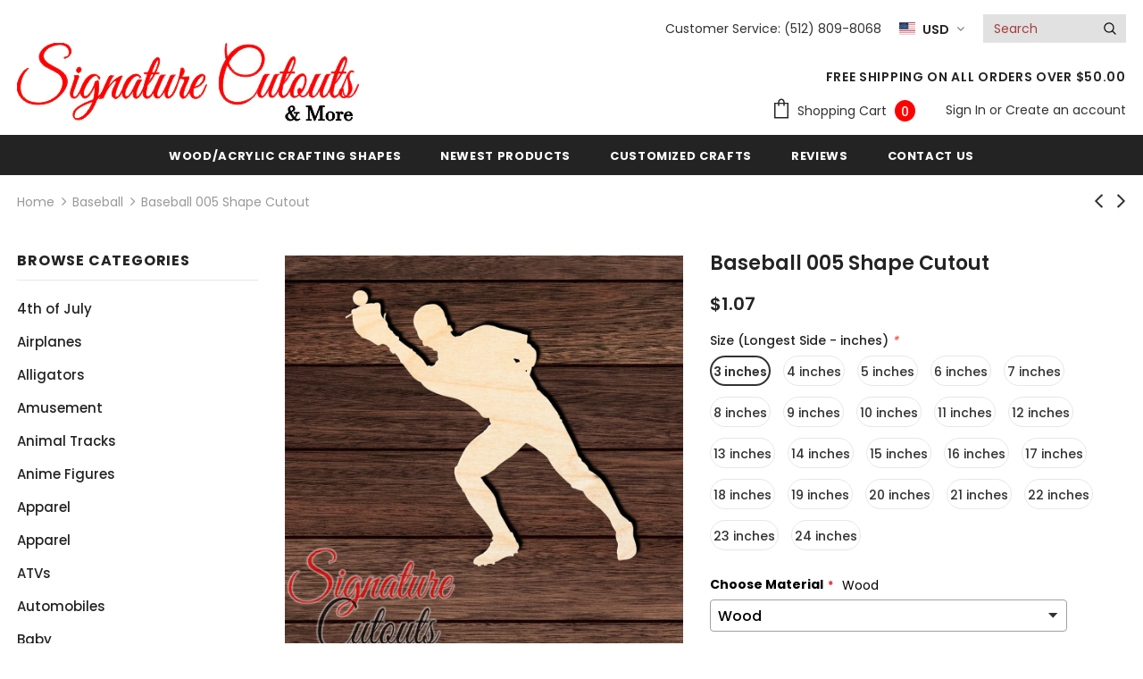

--- FILE ---
content_type: text/html; charset=utf-8
request_url: https://signaturecutouts.com/collections/baseball/products/baseball-005-shape-cutout
body_size: 84342
content:
<!doctype html>
<!--[if lt IE 7]><html class="no-js lt-ie9 lt-ie8 lt-ie7" lang="en"> <![endif]-->
<!--[if IE 7]><html class="no-js lt-ie9 lt-ie8" lang="en"> <![endif]-->
<!--[if IE 8]><html class="no-js lt-ie9" lang="en"> <![endif]-->
<!--[if IE 9 ]><html class="ie9 no-js"> <![endif]-->
<!--[if (gt IE 9)|!(IE)]><!--> <html class="no-js"> <!--<![endif]-->
<head>

  <link rel="stylesheet" href="https://obscure-escarpment-2240.herokuapp.com/stylesheets/bcpo-front.css">
  <script>var bcpo_product={"id":4451140108347,"title":"Baseball 005 Shape Cutout","handle":"baseball-005-shape-cutout","description":"\u003cspan style=\"font-size: 14px; color: #000000;\"\u003eThese crafting shapes are great for room and wall decorations and other DIY crafting projects.\u003c\/span\u003e\n\u003cbr\u003e\u003cspan style=\"font-size: 14px; color: #000000;\"\u003e \u003c\/span\u003e\n\u003cbr\u003e\u003cspan style=\"font-size: 14px; color: #000000;\"\u003eLaser cut wood is approx \u003c\/span\u003e\u003cspan style=\"font-size: 14px; color: #000000;\"\u003e\u003cstrong\u003e3\/16 in. thick\u003c\/strong\u003e and will have slightly discolored edges on one or both sides, but can easily be sanded, painted or stained over.\u003c\/span\u003e\u003cspan style=\"color: #000000; font-size: 14px;\"\u003e \u003c\/span\u003e\n\n\u003cp\u003e\n\u003cbr\u003e\u003cspan style=\"font-size: 14px; color: #000000;\"\u003eEvery piece of wood is unique and will have a different grain pattern and color.\u003c\/span\u003e\u003cspan style=\"color: #000000; font-size: 14px;\"\u003e \u003cbr\u003e\u003c\/span\u003e\n\u003cbr\u003e\u003cspan style=\"font-size: 14px; color: #000000;\"\u003eShape size is measured from the longest side of the shape as shown in the picture, in some shapes it is the height and some it is the width.\u003c\/span\u003e\n\u003cbr\u003e\u003cspan style=\"color: #000000; font-size: 14px;\"\u003e \u003cbr\u003e\u003c\/span\u003e\u003cspan style=\"font-size: 14px; color: #000000;\"\u003e Some CREATIVE USES: Photo Props • Signs • Dirty Pour Acrylic Paint • Scrap Booking • Nursery • Room Décor • 3D Art • Wedding Décor • General Crafting • Wall Décor • Holiday Crafts • Create and Sell • etc.\u003c\/span\u003e\u003cspan style=\"color: #000000; font-size: 14px;\"\u003e \u003cbr\u003e\u003c\/span\u003e\u003cspan style=\"font-size: 14px; color: #000000;\"\u003e You can Paint, Stain, Glue, Glitter...The Possibilities are Endless. Have Fun!!\u003c\/span\u003e\u003c\/p\u003e","published_at":"2023-03-18T11:29:12-05:00","created_at":"2020-01-19T07:58:45-06:00","vendor":"Signature Cutouts","type":"Craft Shapes \u0026 Bases","tags":["art","ball","baseball","blank","craft","cutout","decor","decoration","decorations","diy","embellishments","laser","laser cut","laser cut out","multiple sizes","outfield","party favors","softball","unfinished wood","wood","wood cutouts"],"price":107,"price_min":107,"price_max":4025,"available":true,"price_varies":true,"compare_at_price":0,"compare_at_price_min":0,"compare_at_price_max":0,"compare_at_price_varies":false,"variants":[{"id":44414170562805,"title":"3 inches","option1":"3 inches","option2":null,"option3":null,"sku":"","requires_shipping":true,"taxable":true,"featured_image":null,"available":true,"name":"Baseball 005 Shape Cutout - 3 inches","public_title":"3 inches","options":["3 inches"],"price":107,"weight":0,"compare_at_price":0,"inventory_management":"shopify","barcode":null,"requires_selling_plan":false,"selling_plan_allocations":[]},{"id":44414170890485,"title":"4 inches","option1":"4 inches","option2":null,"option3":null,"sku":"","requires_shipping":true,"taxable":true,"featured_image":null,"available":true,"name":"Baseball 005 Shape Cutout - 4 inches","public_title":"4 inches","options":["4 inches"],"price":165,"weight":0,"compare_at_price":0,"inventory_management":"shopify","barcode":null,"requires_selling_plan":false,"selling_plan_allocations":[]},{"id":44414170923253,"title":"5 inches","option1":"5 inches","option2":null,"option3":null,"sku":"","requires_shipping":true,"taxable":true,"featured_image":null,"available":true,"name":"Baseball 005 Shape Cutout - 5 inches","public_title":"5 inches","options":["5 inches"],"price":224,"weight":0,"compare_at_price":0,"inventory_management":"shopify","barcode":null,"requires_selling_plan":false,"selling_plan_allocations":[]},{"id":44414170956021,"title":"6 inches","option1":"6 inches","option2":null,"option3":null,"sku":"","requires_shipping":true,"taxable":true,"featured_image":null,"available":true,"name":"Baseball 005 Shape Cutout - 6 inches","public_title":"6 inches","options":["6 inches"],"price":371,"weight":0,"compare_at_price":0,"inventory_management":"shopify","barcode":null,"requires_selling_plan":false,"selling_plan_allocations":[]},{"id":44414170988789,"title":"7 inches","option1":"7 inches","option2":null,"option3":null,"sku":"","requires_shipping":true,"taxable":true,"featured_image":null,"available":true,"name":"Baseball 005 Shape Cutout - 7 inches","public_title":"7 inches","options":["7 inches"],"price":470,"weight":0,"compare_at_price":0,"inventory_management":"shopify","barcode":null,"requires_selling_plan":false,"selling_plan_allocations":[]},{"id":44414171709685,"title":"8 inches","option1":"8 inches","option2":null,"option3":null,"sku":"","requires_shipping":true,"taxable":true,"featured_image":null,"available":true,"name":"Baseball 005 Shape Cutout - 8 inches","public_title":"8 inches","options":["8 inches"],"price":605,"weight":0,"compare_at_price":0,"inventory_management":"shopify","barcode":null,"requires_selling_plan":false,"selling_plan_allocations":[]},{"id":44414171742453,"title":"9 inches","option1":"9 inches","option2":null,"option3":null,"sku":"","requires_shipping":true,"taxable":true,"featured_image":null,"available":true,"name":"Baseball 005 Shape Cutout - 9 inches","public_title":"9 inches","options":["9 inches"],"price":755,"weight":0,"compare_at_price":0,"inventory_management":"shopify","barcode":null,"requires_selling_plan":false,"selling_plan_allocations":[]},{"id":44414171807989,"title":"10 inches","option1":"10 inches","option2":null,"option3":null,"sku":"","requires_shipping":true,"taxable":true,"featured_image":null,"available":true,"name":"Baseball 005 Shape Cutout - 10 inches","public_title":"10 inches","options":["10 inches"],"price":911,"weight":0,"compare_at_price":0,"inventory_management":"shopify","barcode":null,"requires_selling_plan":false,"selling_plan_allocations":[]},{"id":44414171873525,"title":"11 inches","option1":"11 inches","option2":null,"option3":null,"sku":"","requires_shipping":true,"taxable":true,"featured_image":null,"available":true,"name":"Baseball 005 Shape Cutout - 11 inches","public_title":"11 inches","options":["11 inches"],"price":1175,"weight":0,"compare_at_price":0,"inventory_management":"shopify","barcode":null,"requires_selling_plan":false,"selling_plan_allocations":[]},{"id":44414172201205,"title":"12 inches","option1":"12 inches","option2":null,"option3":null,"sku":"","requires_shipping":true,"taxable":true,"featured_image":null,"available":true,"name":"Baseball 005 Shape Cutout - 12 inches","public_title":"12 inches","options":["12 inches"],"price":1435,"weight":0,"compare_at_price":0,"inventory_management":"shopify","barcode":null,"requires_selling_plan":false,"selling_plan_allocations":[]},{"id":44414172233973,"title":"13 inches","option1":"13 inches","option2":null,"option3":null,"sku":"","requires_shipping":true,"taxable":true,"featured_image":null,"available":true,"name":"Baseball 005 Shape Cutout - 13 inches","public_title":"13 inches","options":["13 inches"],"price":1665,"weight":0,"compare_at_price":0,"inventory_management":"shopify","barcode":null,"requires_selling_plan":false,"selling_plan_allocations":[]},{"id":44414172266741,"title":"14 inches","option1":"14 inches","option2":null,"option3":null,"sku":"","requires_shipping":true,"taxable":true,"featured_image":null,"available":true,"name":"Baseball 005 Shape Cutout - 14 inches","public_title":"14 inches","options":["14 inches"],"price":1890,"weight":0,"compare_at_price":0,"inventory_management":"shopify","barcode":null,"requires_selling_plan":false,"selling_plan_allocations":[]},{"id":44414172659957,"title":"15 inches","option1":"15 inches","option2":null,"option3":null,"sku":"","requires_shipping":true,"taxable":true,"featured_image":null,"available":true,"name":"Baseball 005 Shape Cutout - 15 inches","public_title":"15 inches","options":["15 inches"],"price":2050,"weight":0,"compare_at_price":0,"inventory_management":"shopify","barcode":null,"requires_selling_plan":false,"selling_plan_allocations":[]},{"id":44414172692725,"title":"16 inches","option1":"16 inches","option2":null,"option3":null,"sku":"","requires_shipping":true,"taxable":true,"featured_image":null,"available":true,"name":"Baseball 005 Shape Cutout - 16 inches","public_title":"16 inches","options":["16 inches"],"price":2225,"weight":0,"compare_at_price":0,"inventory_management":"shopify","barcode":null,"requires_selling_plan":false,"selling_plan_allocations":[]},{"id":44414172725493,"title":"17 inches","option1":"17 inches","option2":null,"option3":null,"sku":"","requires_shipping":true,"taxable":true,"featured_image":null,"available":true,"name":"Baseball 005 Shape Cutout - 17 inches","public_title":"17 inches","options":["17 inches"],"price":2551,"weight":0,"compare_at_price":0,"inventory_management":"shopify","barcode":null,"requires_selling_plan":false,"selling_plan_allocations":[]},{"id":44414173020405,"title":"18 inches","option1":"18 inches","option2":null,"option3":null,"sku":"","requires_shipping":true,"taxable":true,"featured_image":null,"available":true,"name":"Baseball 005 Shape Cutout - 18 inches","public_title":"18 inches","options":["18 inches"],"price":2700,"weight":0,"compare_at_price":0,"inventory_management":"shopify","barcode":null,"requires_selling_plan":false,"selling_plan_allocations":[]},{"id":44414173053173,"title":"19 inches","option1":"19 inches","option2":null,"option3":null,"sku":"","requires_shipping":true,"taxable":true,"featured_image":null,"available":true,"name":"Baseball 005 Shape Cutout - 19 inches","public_title":"19 inches","options":["19 inches"],"price":2925,"weight":0,"compare_at_price":0,"inventory_management":"shopify","barcode":null,"requires_selling_plan":false,"selling_plan_allocations":[]},{"id":44414173085941,"title":"20 inches","option1":"20 inches","option2":null,"option3":null,"sku":"","requires_shipping":true,"taxable":true,"featured_image":null,"available":true,"name":"Baseball 005 Shape Cutout - 20 inches","public_title":"20 inches","options":["20 inches"],"price":3210,"weight":0,"compare_at_price":0,"inventory_management":"shopify","barcode":null,"requires_selling_plan":false,"selling_plan_allocations":[]},{"id":44414173413621,"title":"21 inches","option1":"21 inches","option2":null,"option3":null,"sku":"","requires_shipping":true,"taxable":true,"featured_image":null,"available":true,"name":"Baseball 005 Shape Cutout - 21 inches","public_title":"21 inches","options":["21 inches"],"price":3549,"weight":0,"compare_at_price":0,"inventory_management":"shopify","barcode":null,"requires_selling_plan":false,"selling_plan_allocations":[]},{"id":44414173544693,"title":"22 inches","option1":"22 inches","option2":null,"option3":null,"sku":"","requires_shipping":true,"taxable":true,"featured_image":null,"available":true,"name":"Baseball 005 Shape Cutout - 22 inches","public_title":"22 inches","options":["22 inches"],"price":3710,"weight":0,"compare_at_price":0,"inventory_management":"shopify","barcode":null,"requires_selling_plan":false,"selling_plan_allocations":[]},{"id":44414173708533,"title":"23 inches","option1":"23 inches","option2":null,"option3":null,"sku":"","requires_shipping":true,"taxable":true,"featured_image":null,"available":true,"name":"Baseball 005 Shape Cutout - 23 inches","public_title":"23 inches","options":["23 inches"],"price":3857,"weight":0,"compare_at_price":0,"inventory_management":"shopify","barcode":null,"requires_selling_plan":false,"selling_plan_allocations":[]},{"id":44414173741301,"title":"24 inches","option1":"24 inches","option2":null,"option3":null,"sku":"","requires_shipping":true,"taxable":true,"featured_image":null,"available":true,"name":"Baseball 005 Shape Cutout - 24 inches","public_title":"24 inches","options":["24 inches"],"price":4025,"weight":0,"compare_at_price":0,"inventory_management":"shopify","barcode":null,"requires_selling_plan":false,"selling_plan_allocations":[]}],"images":["\/\/signaturecutouts.com\/cdn\/shop\/products\/baseball-005-shape-cutout-wood-signature-cutouts-815840.jpg?v=1615385118","\/\/signaturecutouts.com\/cdn\/shop\/products\/baseball-005-shape-cutout-wood-signature-cutouts-539915.jpg?v=1615385118"],"featured_image":"\/\/signaturecutouts.com\/cdn\/shop\/products\/baseball-005-shape-cutout-wood-signature-cutouts-815840.jpg?v=1615385118","options":["Size (Longest Side - inches)"],"media":[{"alt":"Baseball 005 Shape Cutout in Wood, Acrylic or Acrylic Mirror - Signature Cutouts","id":6025769648187,"position":1,"preview_image":{"aspect_ratio":1.0,"height":2000,"width":2000,"src":"\/\/signaturecutouts.com\/cdn\/shop\/products\/baseball-005-shape-cutout-wood-signature-cutouts-815840.jpg?v=1615385118"},"aspect_ratio":1.0,"height":2000,"media_type":"image","src":"\/\/signaturecutouts.com\/cdn\/shop\/products\/baseball-005-shape-cutout-wood-signature-cutouts-815840.jpg?v=1615385118","width":2000},{"alt":"Baseball 005 Shape Cutout in Wood, Acrylic or Acrylic Mirror - Signature Cutouts","id":15256625971376,"position":2,"preview_image":{"aspect_ratio":0.313,"height":1289,"width":404,"src":"\/\/signaturecutouts.com\/cdn\/shop\/products\/baseball-005-shape-cutout-wood-signature-cutouts-539915.jpg?v=1615385118"},"aspect_ratio":0.313,"height":1289,"media_type":"image","src":"\/\/signaturecutouts.com\/cdn\/shop\/products\/baseball-005-shape-cutout-wood-signature-cutouts-539915.jpg?v=1615385118","width":404}],"requires_selling_plan":false,"selling_plan_groups":[],"content":"\u003cspan style=\"font-size: 14px; color: #000000;\"\u003eThese crafting shapes are great for room and wall decorations and other DIY crafting projects.\u003c\/span\u003e\n\u003cbr\u003e\u003cspan style=\"font-size: 14px; color: #000000;\"\u003e \u003c\/span\u003e\n\u003cbr\u003e\u003cspan style=\"font-size: 14px; color: #000000;\"\u003eLaser cut wood is approx \u003c\/span\u003e\u003cspan style=\"font-size: 14px; color: #000000;\"\u003e\u003cstrong\u003e3\/16 in. thick\u003c\/strong\u003e and will have slightly discolored edges on one or both sides, but can easily be sanded, painted or stained over.\u003c\/span\u003e\u003cspan style=\"color: #000000; font-size: 14px;\"\u003e \u003c\/span\u003e\n\n\u003cp\u003e\n\u003cbr\u003e\u003cspan style=\"font-size: 14px; color: #000000;\"\u003eEvery piece of wood is unique and will have a different grain pattern and color.\u003c\/span\u003e\u003cspan style=\"color: #000000; font-size: 14px;\"\u003e \u003cbr\u003e\u003c\/span\u003e\n\u003cbr\u003e\u003cspan style=\"font-size: 14px; color: #000000;\"\u003eShape size is measured from the longest side of the shape as shown in the picture, in some shapes it is the height and some it is the width.\u003c\/span\u003e\n\u003cbr\u003e\u003cspan style=\"color: #000000; font-size: 14px;\"\u003e \u003cbr\u003e\u003c\/span\u003e\u003cspan style=\"font-size: 14px; color: #000000;\"\u003e Some CREATIVE USES: Photo Props • Signs • Dirty Pour Acrylic Paint • Scrap Booking • Nursery • Room Décor • 3D Art • Wedding Décor • General Crafting • Wall Décor • Holiday Crafts • Create and Sell • etc.\u003c\/span\u003e\u003cspan style=\"color: #000000; font-size: 14px;\"\u003e \u003cbr\u003e\u003c\/span\u003e\u003cspan style=\"font-size: 14px; color: #000000;\"\u003e You can Paint, Stain, Glue, Glitter...The Possibilities are Endless. Have Fun!!\u003c\/span\u003e\u003c\/p\u003e"}; var bcpo_data={"product_id":"6709808890032","shopify_options":[{"type":"default","unique":"_bgbczapie"}],"virtual_options":[{"title":"Comments / Requests","type":"textarea","unique":"_1oi2lu0p0","conditional_option":"","conditional_value":"","maxlength":"","values":[{"key":"","price":""}]}]}; var bcpo_settings={"fallback":"select1","auto_select":"off","load_main_image":"on","replaceImage":"on","border_style":"round","tooltips":"show","sold_out_style":"transparent","theme":"light","jumbo_colors":"medium","jumbo_images":"medium","circle_swatches":"","inventory_style":"amazon","override_ajax":"relentless","add_price_addons":"on","theme2":"on","money_format2":"${{amount}} USD","money_format_without_currency":"${{amount}}","show_currency":"off","global_auto_image_options":"","global_color_options":"","global_colors":[{"key":"","value":"ecf42f"}],"shop_currency":"USD"};var inventory_quantity = [];inventory_quantity.push(100);inventory_quantity.push(100);inventory_quantity.push(100);inventory_quantity.push(100);inventory_quantity.push(100);inventory_quantity.push(100);inventory_quantity.push(100);inventory_quantity.push(100);inventory_quantity.push(100);inventory_quantity.push(100);inventory_quantity.push(100);inventory_quantity.push(100);inventory_quantity.push(100);inventory_quantity.push(100);inventory_quantity.push(100);inventory_quantity.push(100);inventory_quantity.push(100);inventory_quantity.push(100);inventory_quantity.push(100);inventory_quantity.push(100);inventory_quantity.push(100);inventory_quantity.push(100);if(bcpo_product) { for (var i = 0; i < bcpo_product.variants.length; i += 1) { bcpo_product.variants[i].inventory_quantity = inventory_quantity[i]; }}window.bcpo = window.bcpo || {}; bcpo.cart = {"note":null,"attributes":{},"original_total_price":0,"total_price":0,"total_discount":0,"total_weight":0.0,"item_count":0,"items":[],"requires_shipping":false,"currency":"USD","items_subtotal_price":0,"cart_level_discount_applications":[],"checkout_charge_amount":0}; bcpo.ogFormData = FormData;</script>


<!-- "snippets/booster-seo.liquid" was not rendered, the associated app was uninstalled -->


  <!-- Basic page needs ================================================== -->
  <meta charset="utf-8">
  <meta http-equiv="X-UA-Compatible" content="IE=edge,chrome=1">
	
  <!-- Title and description ================================================== -->
  

  

  <!-- Product meta ================================================== -->
  


  <meta property="og:type" content="product">
  <meta property="og:title" content="Baseball 005 Shape Cutout">
  
  <meta property="og:image" content="http://signaturecutouts.com/cdn/shop/products/baseball-005-shape-cutout-wood-signature-cutouts-815840_grande.jpg?v=1615385118">
  <meta property="og:image:secure_url" content="https://signaturecutouts.com/cdn/shop/products/baseball-005-shape-cutout-wood-signature-cutouts-815840_grande.jpg?v=1615385118">
  
  <meta property="og:image" content="http://signaturecutouts.com/cdn/shop/products/baseball-005-shape-cutout-wood-signature-cutouts-539915_grande.jpg?v=1615385118">
  <meta property="og:image:secure_url" content="https://signaturecutouts.com/cdn/shop/products/baseball-005-shape-cutout-wood-signature-cutouts-539915_grande.jpg?v=1615385118">
  
  <meta property="og:price:amount" content="1.07">
  <meta property="og:price:currency" content="USD">


  <meta property="og:description" content="These crafting shapes are great for room and wall decorations and other DIY crafting projects. Laser cut wood is approx 3/16 in. thick and will have slightly discolored edges on one or both sides, but can easily be sanded, painted or stained over. Every piece of wood is unique and will have a different grain pattern and color. Shape size is measured from the longest side of the shape as shown in the picture, in some shapes it is the height and some it is the width. Some CREATIVE USES: Photo Props • Signs • Dirty Pour Acrylic Paint • Scrap Booking • Nursery • Room Décor • 3D Art • Wedding Décor • General Crafting • Wall Décor • Holiday Crafts • Create and Sell • etc. You can Paint, Stain, Glue, Glitter...The Possibilities are Endless. Have Fun!!">


  <meta property="og:url" content="https://signaturecutouts.com/products/baseball-005-shape-cutout">
  <meta property="og:site_name" content="Signature Cutouts">
  <!-- /snippets/twitter-card.liquid -->





  <meta name="twitter:card" content="product">
  <meta name="twitter:title" content="Baseball 005 Shape Cutout">
  <meta name="twitter:description" content="These crafting shapes are great for room and wall decorations and other DIY crafting projects.
 
Laser cut wood is approx 3/16 in. thick and will have slightly discolored edges on one or both sides, but can easily be sanded, painted or stained over. 


Every piece of wood is unique and will have a different grain pattern and color. 
Shape size is measured from the longest side of the shape as shown in the picture, in some shapes it is the height and some it is the width.
  Some CREATIVE USES: Photo Props • Signs • Dirty Pour Acrylic Paint • Scrap Booking • Nursery • Room Décor • 3D Art • Wedding Décor • General Crafting • Wall Décor • Holiday Crafts • Create and Sell • etc.  You can Paint, Stain, Glue, Glitter...The Possibilities are Endless. Have Fun!!">
  <meta name="twitter:image" content="https://signaturecutouts.com/cdn/shop/products/baseball-005-shape-cutout-wood-signature-cutouts-815840_medium.jpg?v=1615385118">
  <meta name="twitter:image:width" content="240">
  <meta name="twitter:image:height" content="240">
  <meta name="twitter:label1" content="Price">
  <meta name="twitter:data1" content="From $1.07 USD">
  
  <meta name="twitter:label2" content="Brand">
  <meta name="twitter:data2" content="Signature Cutouts">
  



  <!-- Helpers ================================================== -->
  <link rel="canonical" href="https://signaturecutouts.com/products/baseball-005-shape-cutout">
  <meta name="viewport" content="width=device-width, initial-scale=1, maximum-scale=1, user-scalable=0, minimal-ui">
  
  <!-- Favicon -->
  
  <link rel="shortcut icon" href="//signaturecutouts.com/cdn/shop/files/android-chrome-512x512_32x32.png?v=1613180352" type="image/png">
  
 
   <!-- fonts -->
  
<script type="text/javascript">
  WebFontConfig = {
    google: { families: [ 
      
          'Poppins:100,200,300,400,500,600,700,800,900'
	  
      
      	
      		,
      	      
        'Poppins:100,200,300,400,500,600,700,800,900'
	  
    ] }
  };
  
  (function() {
    var wf = document.createElement('script');
    wf.src = ('https:' == document.location.protocol ? 'https' : 'http') +
      '://ajax.googleapis.com/ajax/libs/webfont/1/webfont.js';
    wf.type = 'text/javascript';
    wf.async = 'true';
    var s = document.getElementsByTagName('script')[0];
    s.parentNode.insertBefore(wf, s);
  })(); 
</script>

  
  <!-- Styles -->
  <link href="//signaturecutouts.com/cdn/shop/t/27/assets/vendor.min.css?v=16313237669423149571701105918" rel="stylesheet" type="text/css" media="all" />
<link href="//signaturecutouts.com/cdn/shop/t/27/assets/theme-styles.scss.css?v=154153823294815559841765026617" rel="stylesheet" type="text/css" media="all" />
<link href="//signaturecutouts.com/cdn/shop/t/27/assets/theme-styles-responsive.scss.css?v=156150749489729177011701105918" rel="stylesheet" type="text/css" media="all" />
  
   <!-- Scripts -->
  <script src="//signaturecutouts.com/cdn/shop/t/27/assets/jquery.min.js?v=56888366816115934351701105918" type="text/javascript"></script>
<script src="//signaturecutouts.com/cdn/shop/t/27/assets/jquery-cookie.min.js?v=72365755745404048181701105918" type="text/javascript"></script>
<script src="//signaturecutouts.com/cdn/shop/t/27/assets/lazysizes.min.js?v=84414966064882348651701105918" type="text/javascript"></script>

<script>
  	window.lazySizesConfig = window.lazySizesConfig || {};
    lazySizesConfig.loadMode = 1;
    window.lazySizesConfig.init = false;
    lazySizes.init();
  
    window.ajax_cart = "none";
    window.money_format = "${{amount}}";//"${{amount}} USD";
    window.shop_currency = "USD";
    window.show_multiple_currencies = false;
    window.use_color_swatch = true;
    window.color_swatch_style = "variant";
    window.enable_sidebar_multiple_choice = false;
    window.file_url = "//signaturecutouts.com/cdn/shop/files/?v=8780";
    window.asset_url = "";
    
    window.inventory_text = {
        in_stock: "In stock",
        many_in_stock: "Many in stock",
        out_of_stock: "Out of stock",
        add_to_cart: "Add to Cart",
        add_all_to_cart: "Add all to Cart",
        sold_out: "Sold Out",
        select_options : "Select options",
        unavailable: "Unavailable",
        no_more_product: "No more product",
        show_options: "Show Variants",
        hide_options: "Hide Variants",
        adding : "Adding",
        thank_you : "Thank You",
        add_more : "Add More",
        cart_feedback : "Added",
        add_wishlist : "Add to Wish List",
        remove_wishlist : "Remove Wish List",
        previous: "Prev",
        next: "Next"
    };
    
    window.multi_lang = false;
    window.infinity_scroll_feature = true;
    window.newsletter_popup = false;  
</script>


<script src="//signaturecutouts.com/cdn/shop/t/27/assets/lang2.js?v=169856270358275042541701105918" type="text/javascript"></script>

<script>
    var translator = {
        current_lang : $.cookie('language'),
        
        init: function() {
            translator.updateStyling();
            translator.updateInventoryText();  		
        },
        
        updateStyling: function() {
            var style;

            if (translator.isLang2()) {
                style = "<style>*[data-translate] {visibility:hidden} .lang1 {display:none}</style>";          
            }
            else {
                style = "<style>*[data-translate] {visibility:visible} .lang2 {display:none}</style>";
            };

            $('head').append(style);
        },
        
        updateLangSwitcher: function() {
            if (translator.isLang2()) {
                $('#lang-switcher [data-value="1"]').removeClass('active');
                $('#lang-switcher [data-value="2"]').addClass('active');        
            }
        },
        
        getTextToTranslate: function(selector) {
            var result = window.lang2;
            
            //check if there is parameter
            var params;
            
            if (selector.indexOf("|") > 0) {
                var devideList = selector.split("|");
                
                selector = devideList[0];
                params = devideList[1].split(",");
            }

            var selectorArr = selector.split('.');
            
            if (selectorArr) {
                for (var i = 0; i < selectorArr.length; i++) {
                    result = result[selectorArr[i]];
                }
            }
            else {
                result = result[selector];
            };

            //check if result is object, case one and other
            if (result && result.one && result.other) {
                var countEqual1 = true;

                for (var i = 0; i < params.length; i++) {
                    if (params[i].indexOf("count") >= 0) {
                        variables = params[i].split(":");

                        if (variables.length>1) {
                            var count = variables[1];
                            if (count > 1) {
                                countEqual1 = false;
                            }
                        }
                    }
                }

                if (countEqual1) {
                    result = result.one;
                } else {
                    result = result.other;
                };
            }

            //replace params
            
            if (params && params.length>0) {
                result = result.replace(/{{\s*/g, "{{");
                result = result.replace(/\s*}}/g, "}}");
                
                for (var i = 0; i < params.length; i++) {
                    variables = params[i].split(":");
                    if (variables.length>1) {
                        result = result.replace("{{"+variables[0]+"}}", variables[1]);
                    }          
                }
            }
            

            return result;
        },
                                        
        isLang2: function() {
            return translator.current_lang && translator.current_lang == 2;
        },
        
        updateInventoryText: function() {
            if (translator.isLang2()) {
                window.inventory_text = {
                    in_stock: window.lang2.products.product.in_stock,
                    many_in_stock: window.lang2.products.product.many_in_stock,
                    out_of_stock: window.lang2.products.product.out_of_stock,
                    add_to_cart: window.lang2.products.product.add_to_cart,
                    add_all_to_cart: window.lang2.products.product.add_all_to_cart,
                    sold_out: window.lang2.products.product.sold_out,
                    unavailable: window.lang2.products.product.unavailable,
                    no_more_product: window.lang2.collections.general.no_more_product,
                    select_options: window.lang2.products.product.select_options,
                    hide_options: window.lang2.products.product.hide_options,
                    show_options: window.lang2.products.product.show_options,
                    adding: window.lang2.products.product.adding,
                    thank_you: window.lang2.products.product.thank_you,
                    add_more: window.lang2.products.product.add_more,
                    cart_feedback: window.lang2.products.product.cart_feedback,
                    add_wishlist: window.lang2.wishlist.general.add_to_wishlist,
                    remove_wishlist: window.lang2.wishlist.general.remove_wishlist,
                    previous: window.lang2.collections.toolbar.previous,
                    next: window.lang2.collections.toolbar.next
                };
            }
        },
        
        doTranslate: function(blockSelector) {
            if (translator.isLang2()) {
                $(blockSelector + " [data-translate]").each(function(e) {          
                    var item = jQuery(this);
                    var selector = item.attr("data-translate");
                    var text = translator.getTextToTranslate(selector);
                    
                    //translate only title
                    if (item.attr("translate-item")) {
                        var attribute = item.attr("translate-item");
                        if (attribute == 'blog-date-author') {
                            item.html(text);
                        }
                        else if (attribute!="") {            
                            item.attr(attribute,text);
                        };
                    }
                    else if (item.is("input")) {
                        item.val(text);
                    }
                    else {
                        item.html(text);
                    };
                    
                    item.css("visibility","visible");
                    
                    $('#lang-switcher [data-value="1"]').removeClass('active');
                    $('#lang-switcher [data-value="2"]').addClass('active');          
                });
            }
        }   
    };
            
    translator.init();
            
    $(document).ready(function() {    
        $('#lang-switcher [data-value]').on('click', function(e) {
        e.preventDefault();
        
        if($(this).hasClass('active')){
            return false;
        }
        
        var value = $(this).data('value');
        
        $.cookie('language', value, {expires:10, path:'/'});
            location.reload();
        });    
        
        translator.doTranslate('body');    
    });
</script>


  <!-- Header hook for plugins ================================ -->
  <!-- "snippets/buddha-megamenu.liquid" was not rendered, the associated app was uninstalled -->
  <script>window.performance && window.performance.mark && window.performance.mark('shopify.content_for_header.start');</script><meta name="google-site-verification" content="m4AN9_06PCGbwyW7FamOPcmZM8C9r8bCl42efc4jOcc">
<meta name="facebook-domain-verification" content="hbfpid35gj6z39l0m3d7aj615wpao4">
<meta name="facebook-domain-verification" content="tf748fmnhppgyr8kccci6195ai9h61">
<meta id="shopify-digital-wallet" name="shopify-digital-wallet" content="/28284452923/digital_wallets/dialog">
<meta name="shopify-checkout-api-token" content="da71ea06f1441634b6c5955fc12d9452">
<meta id="in-context-paypal-metadata" data-shop-id="28284452923" data-venmo-supported="false" data-environment="production" data-locale="en_US" data-paypal-v4="true" data-currency="USD">
<link rel="alternate" type="application/json+oembed" href="https://signaturecutouts.com/products/baseball-005-shape-cutout.oembed">
<script async="async" src="/checkouts/internal/preloads.js?locale=en-US"></script>
<link rel="preconnect" href="https://shop.app" crossorigin="anonymous">
<script async="async" src="https://shop.app/checkouts/internal/preloads.js?locale=en-US&shop_id=28284452923" crossorigin="anonymous"></script>
<script id="apple-pay-shop-capabilities" type="application/json">{"shopId":28284452923,"countryCode":"US","currencyCode":"USD","merchantCapabilities":["supports3DS"],"merchantId":"gid:\/\/shopify\/Shop\/28284452923","merchantName":"Signature Cutouts","requiredBillingContactFields":["postalAddress","email"],"requiredShippingContactFields":["postalAddress","email"],"shippingType":"shipping","supportedNetworks":["visa","masterCard","amex","discover","elo","jcb"],"total":{"type":"pending","label":"Signature Cutouts","amount":"1.00"},"shopifyPaymentsEnabled":true,"supportsSubscriptions":true}</script>
<script id="shopify-features" type="application/json">{"accessToken":"da71ea06f1441634b6c5955fc12d9452","betas":["rich-media-storefront-analytics"],"domain":"signaturecutouts.com","predictiveSearch":true,"shopId":28284452923,"locale":"en"}</script>
<script>var Shopify = Shopify || {};
Shopify.shop = "wooden-signature-co.myshopify.com";
Shopify.locale = "en";
Shopify.currency = {"active":"USD","rate":"1.0"};
Shopify.country = "US";
Shopify.theme = {"name":"FieryMayo Ella Final 5-5-2023","id":138180002037,"schema_name":"Ella","schema_version":"3.0.0","theme_store_id":null,"role":"main"};
Shopify.theme.handle = "null";
Shopify.theme.style = {"id":null,"handle":null};
Shopify.cdnHost = "signaturecutouts.com/cdn";
Shopify.routes = Shopify.routes || {};
Shopify.routes.root = "/";</script>
<script type="module">!function(o){(o.Shopify=o.Shopify||{}).modules=!0}(window);</script>
<script>!function(o){function n(){var o=[];function n(){o.push(Array.prototype.slice.apply(arguments))}return n.q=o,n}var t=o.Shopify=o.Shopify||{};t.loadFeatures=n(),t.autoloadFeatures=n()}(window);</script>
<script>
  window.ShopifyPay = window.ShopifyPay || {};
  window.ShopifyPay.apiHost = "shop.app\/pay";
  window.ShopifyPay.redirectState = null;
</script>
<script id="shop-js-analytics" type="application/json">{"pageType":"product"}</script>
<script defer="defer" async type="module" src="//signaturecutouts.com/cdn/shopifycloud/shop-js/modules/v2/client.init-shop-cart-sync_BN7fPSNr.en.esm.js"></script>
<script defer="defer" async type="module" src="//signaturecutouts.com/cdn/shopifycloud/shop-js/modules/v2/chunk.common_Cbph3Kss.esm.js"></script>
<script defer="defer" async type="module" src="//signaturecutouts.com/cdn/shopifycloud/shop-js/modules/v2/chunk.modal_DKumMAJ1.esm.js"></script>
<script type="module">
  await import("//signaturecutouts.com/cdn/shopifycloud/shop-js/modules/v2/client.init-shop-cart-sync_BN7fPSNr.en.esm.js");
await import("//signaturecutouts.com/cdn/shopifycloud/shop-js/modules/v2/chunk.common_Cbph3Kss.esm.js");
await import("//signaturecutouts.com/cdn/shopifycloud/shop-js/modules/v2/chunk.modal_DKumMAJ1.esm.js");

  window.Shopify.SignInWithShop?.initShopCartSync?.({"fedCMEnabled":true,"windoidEnabled":true});

</script>
<script>
  window.Shopify = window.Shopify || {};
  if (!window.Shopify.featureAssets) window.Shopify.featureAssets = {};
  window.Shopify.featureAssets['shop-js'] = {"shop-cart-sync":["modules/v2/client.shop-cart-sync_CJVUk8Jm.en.esm.js","modules/v2/chunk.common_Cbph3Kss.esm.js","modules/v2/chunk.modal_DKumMAJ1.esm.js"],"init-fed-cm":["modules/v2/client.init-fed-cm_7Fvt41F4.en.esm.js","modules/v2/chunk.common_Cbph3Kss.esm.js","modules/v2/chunk.modal_DKumMAJ1.esm.js"],"init-shop-email-lookup-coordinator":["modules/v2/client.init-shop-email-lookup-coordinator_Cc088_bR.en.esm.js","modules/v2/chunk.common_Cbph3Kss.esm.js","modules/v2/chunk.modal_DKumMAJ1.esm.js"],"init-windoid":["modules/v2/client.init-windoid_hPopwJRj.en.esm.js","modules/v2/chunk.common_Cbph3Kss.esm.js","modules/v2/chunk.modal_DKumMAJ1.esm.js"],"shop-button":["modules/v2/client.shop-button_B0jaPSNF.en.esm.js","modules/v2/chunk.common_Cbph3Kss.esm.js","modules/v2/chunk.modal_DKumMAJ1.esm.js"],"shop-cash-offers":["modules/v2/client.shop-cash-offers_DPIskqss.en.esm.js","modules/v2/chunk.common_Cbph3Kss.esm.js","modules/v2/chunk.modal_DKumMAJ1.esm.js"],"shop-toast-manager":["modules/v2/client.shop-toast-manager_CK7RT69O.en.esm.js","modules/v2/chunk.common_Cbph3Kss.esm.js","modules/v2/chunk.modal_DKumMAJ1.esm.js"],"init-shop-cart-sync":["modules/v2/client.init-shop-cart-sync_BN7fPSNr.en.esm.js","modules/v2/chunk.common_Cbph3Kss.esm.js","modules/v2/chunk.modal_DKumMAJ1.esm.js"],"init-customer-accounts-sign-up":["modules/v2/client.init-customer-accounts-sign-up_CfPf4CXf.en.esm.js","modules/v2/client.shop-login-button_DeIztwXF.en.esm.js","modules/v2/chunk.common_Cbph3Kss.esm.js","modules/v2/chunk.modal_DKumMAJ1.esm.js"],"pay-button":["modules/v2/client.pay-button_CgIwFSYN.en.esm.js","modules/v2/chunk.common_Cbph3Kss.esm.js","modules/v2/chunk.modal_DKumMAJ1.esm.js"],"init-customer-accounts":["modules/v2/client.init-customer-accounts_DQ3x16JI.en.esm.js","modules/v2/client.shop-login-button_DeIztwXF.en.esm.js","modules/v2/chunk.common_Cbph3Kss.esm.js","modules/v2/chunk.modal_DKumMAJ1.esm.js"],"avatar":["modules/v2/client.avatar_BTnouDA3.en.esm.js"],"init-shop-for-new-customer-accounts":["modules/v2/client.init-shop-for-new-customer-accounts_CsZy_esa.en.esm.js","modules/v2/client.shop-login-button_DeIztwXF.en.esm.js","modules/v2/chunk.common_Cbph3Kss.esm.js","modules/v2/chunk.modal_DKumMAJ1.esm.js"],"shop-follow-button":["modules/v2/client.shop-follow-button_BRMJjgGd.en.esm.js","modules/v2/chunk.common_Cbph3Kss.esm.js","modules/v2/chunk.modal_DKumMAJ1.esm.js"],"checkout-modal":["modules/v2/client.checkout-modal_B9Drz_yf.en.esm.js","modules/v2/chunk.common_Cbph3Kss.esm.js","modules/v2/chunk.modal_DKumMAJ1.esm.js"],"shop-login-button":["modules/v2/client.shop-login-button_DeIztwXF.en.esm.js","modules/v2/chunk.common_Cbph3Kss.esm.js","modules/v2/chunk.modal_DKumMAJ1.esm.js"],"lead-capture":["modules/v2/client.lead-capture_DXYzFM3R.en.esm.js","modules/v2/chunk.common_Cbph3Kss.esm.js","modules/v2/chunk.modal_DKumMAJ1.esm.js"],"shop-login":["modules/v2/client.shop-login_CA5pJqmO.en.esm.js","modules/v2/chunk.common_Cbph3Kss.esm.js","modules/v2/chunk.modal_DKumMAJ1.esm.js"],"payment-terms":["modules/v2/client.payment-terms_BxzfvcZJ.en.esm.js","modules/v2/chunk.common_Cbph3Kss.esm.js","modules/v2/chunk.modal_DKumMAJ1.esm.js"]};
</script>
<script>(function() {
  var isLoaded = false;
  function asyncLoad() {
    if (isLoaded) return;
    isLoaded = true;
    var urls = ["\/\/cdn.shopify.com\/proxy\/1fe0915d45b20551a384c821bda0584c273a8c7b8270106781fa5f28ce09ef37\/aiodstag.cirkleinc.com\/?shop=wooden-signature-co.myshopify.com\u0026sp-cache-control=cHVibGljLCBtYXgtYWdlPTkwMA"];
    for (var i = 0; i < urls.length; i++) {
      var s = document.createElement('script');
      s.type = 'text/javascript';
      s.async = true;
      s.src = urls[i];
      var x = document.getElementsByTagName('script')[0];
      x.parentNode.insertBefore(s, x);
    }
  };
  if(window.attachEvent) {
    window.attachEvent('onload', asyncLoad);
  } else {
    window.addEventListener('load', asyncLoad, false);
  }
})();</script>
<script id="__st">var __st={"a":28284452923,"offset":-21600,"reqid":"28c4a0e3-841b-471a-ba25-04e521d2614e-1769830906","pageurl":"signaturecutouts.com\/collections\/baseball\/products\/baseball-005-shape-cutout","u":"fc695279c4cf","p":"product","rtyp":"product","rid":4451140108347};</script>
<script>window.ShopifyPaypalV4VisibilityTracking = true;</script>
<script id="captcha-bootstrap">!function(){'use strict';const t='contact',e='account',n='new_comment',o=[[t,t],['blogs',n],['comments',n],[t,'customer']],c=[[e,'customer_login'],[e,'guest_login'],[e,'recover_customer_password'],[e,'create_customer']],r=t=>t.map((([t,e])=>`form[action*='/${t}']:not([data-nocaptcha='true']) input[name='form_type'][value='${e}']`)).join(','),a=t=>()=>t?[...document.querySelectorAll(t)].map((t=>t.form)):[];function s(){const t=[...o],e=r(t);return a(e)}const i='password',u='form_key',d=['recaptcha-v3-token','g-recaptcha-response','h-captcha-response',i],f=()=>{try{return window.sessionStorage}catch{return}},m='__shopify_v',_=t=>t.elements[u];function p(t,e,n=!1){try{const o=window.sessionStorage,c=JSON.parse(o.getItem(e)),{data:r}=function(t){const{data:e,action:n}=t;return t[m]||n?{data:e,action:n}:{data:t,action:n}}(c);for(const[e,n]of Object.entries(r))t.elements[e]&&(t.elements[e].value=n);n&&o.removeItem(e)}catch(o){console.error('form repopulation failed',{error:o})}}const l='form_type',E='cptcha';function T(t){t.dataset[E]=!0}const w=window,h=w.document,L='Shopify',v='ce_forms',y='captcha';let A=!1;((t,e)=>{const n=(g='f06e6c50-85a8-45c8-87d0-21a2b65856fe',I='https://cdn.shopify.com/shopifycloud/storefront-forms-hcaptcha/ce_storefront_forms_captcha_hcaptcha.v1.5.2.iife.js',D={infoText:'Protected by hCaptcha',privacyText:'Privacy',termsText:'Terms'},(t,e,n)=>{const o=w[L][v],c=o.bindForm;if(c)return c(t,g,e,D).then(n);var r;o.q.push([[t,g,e,D],n]),r=I,A||(h.body.append(Object.assign(h.createElement('script'),{id:'captcha-provider',async:!0,src:r})),A=!0)});var g,I,D;w[L]=w[L]||{},w[L][v]=w[L][v]||{},w[L][v].q=[],w[L][y]=w[L][y]||{},w[L][y].protect=function(t,e){n(t,void 0,e),T(t)},Object.freeze(w[L][y]),function(t,e,n,w,h,L){const[v,y,A,g]=function(t,e,n){const i=e?o:[],u=t?c:[],d=[...i,...u],f=r(d),m=r(i),_=r(d.filter((([t,e])=>n.includes(e))));return[a(f),a(m),a(_),s()]}(w,h,L),I=t=>{const e=t.target;return e instanceof HTMLFormElement?e:e&&e.form},D=t=>v().includes(t);t.addEventListener('submit',(t=>{const e=I(t);if(!e)return;const n=D(e)&&!e.dataset.hcaptchaBound&&!e.dataset.recaptchaBound,o=_(e),c=g().includes(e)&&(!o||!o.value);(n||c)&&t.preventDefault(),c&&!n&&(function(t){try{if(!f())return;!function(t){const e=f();if(!e)return;const n=_(t);if(!n)return;const o=n.value;o&&e.removeItem(o)}(t);const e=Array.from(Array(32),(()=>Math.random().toString(36)[2])).join('');!function(t,e){_(t)||t.append(Object.assign(document.createElement('input'),{type:'hidden',name:u})),t.elements[u].value=e}(t,e),function(t,e){const n=f();if(!n)return;const o=[...t.querySelectorAll(`input[type='${i}']`)].map((({name:t})=>t)),c=[...d,...o],r={};for(const[a,s]of new FormData(t).entries())c.includes(a)||(r[a]=s);n.setItem(e,JSON.stringify({[m]:1,action:t.action,data:r}))}(t,e)}catch(e){console.error('failed to persist form',e)}}(e),e.submit())}));const S=(t,e)=>{t&&!t.dataset[E]&&(n(t,e.some((e=>e===t))),T(t))};for(const o of['focusin','change'])t.addEventListener(o,(t=>{const e=I(t);D(e)&&S(e,y())}));const B=e.get('form_key'),M=e.get(l),P=B&&M;t.addEventListener('DOMContentLoaded',(()=>{const t=y();if(P)for(const e of t)e.elements[l].value===M&&p(e,B);[...new Set([...A(),...v().filter((t=>'true'===t.dataset.shopifyCaptcha))])].forEach((e=>S(e,t)))}))}(h,new URLSearchParams(w.location.search),n,t,e,['guest_login'])})(!0,!0)}();</script>
<script integrity="sha256-4kQ18oKyAcykRKYeNunJcIwy7WH5gtpwJnB7kiuLZ1E=" data-source-attribution="shopify.loadfeatures" defer="defer" src="//signaturecutouts.com/cdn/shopifycloud/storefront/assets/storefront/load_feature-a0a9edcb.js" crossorigin="anonymous"></script>
<script crossorigin="anonymous" defer="defer" src="//signaturecutouts.com/cdn/shopifycloud/storefront/assets/shopify_pay/storefront-65b4c6d7.js?v=20250812"></script>
<script data-source-attribution="shopify.dynamic_checkout.dynamic.init">var Shopify=Shopify||{};Shopify.PaymentButton=Shopify.PaymentButton||{isStorefrontPortableWallets:!0,init:function(){window.Shopify.PaymentButton.init=function(){};var t=document.createElement("script");t.src="https://signaturecutouts.com/cdn/shopifycloud/portable-wallets/latest/portable-wallets.en.js",t.type="module",document.head.appendChild(t)}};
</script>
<script data-source-attribution="shopify.dynamic_checkout.buyer_consent">
  function portableWalletsHideBuyerConsent(e){var t=document.getElementById("shopify-buyer-consent"),n=document.getElementById("shopify-subscription-policy-button");t&&n&&(t.classList.add("hidden"),t.setAttribute("aria-hidden","true"),n.removeEventListener("click",e))}function portableWalletsShowBuyerConsent(e){var t=document.getElementById("shopify-buyer-consent"),n=document.getElementById("shopify-subscription-policy-button");t&&n&&(t.classList.remove("hidden"),t.removeAttribute("aria-hidden"),n.addEventListener("click",e))}window.Shopify?.PaymentButton&&(window.Shopify.PaymentButton.hideBuyerConsent=portableWalletsHideBuyerConsent,window.Shopify.PaymentButton.showBuyerConsent=portableWalletsShowBuyerConsent);
</script>
<script data-source-attribution="shopify.dynamic_checkout.cart.bootstrap">document.addEventListener("DOMContentLoaded",(function(){function t(){return document.querySelector("shopify-accelerated-checkout-cart, shopify-accelerated-checkout")}if(t())Shopify.PaymentButton.init();else{new MutationObserver((function(e,n){t()&&(Shopify.PaymentButton.init(),n.disconnect())})).observe(document.body,{childList:!0,subtree:!0})}}));
</script>
<link id="shopify-accelerated-checkout-styles" rel="stylesheet" media="screen" href="https://signaturecutouts.com/cdn/shopifycloud/portable-wallets/latest/accelerated-checkout-backwards-compat.css" crossorigin="anonymous">
<style id="shopify-accelerated-checkout-cart">
        #shopify-buyer-consent {
  margin-top: 1em;
  display: inline-block;
  width: 100%;
}

#shopify-buyer-consent.hidden {
  display: none;
}

#shopify-subscription-policy-button {
  background: none;
  border: none;
  padding: 0;
  text-decoration: underline;
  font-size: inherit;
  cursor: pointer;
}

#shopify-subscription-policy-button::before {
  box-shadow: none;
}

      </style>

<script>window.performance && window.performance.mark && window.performance.mark('shopify.content_for_header.end');</script>
  <script id="vopo-head">(function () { if (((document.documentElement.innerHTML.includes('asyncLoad') && !document.documentElement.innerHTML.includes('\\/obscure' + '-escarpment-2240')) || (window.bcpo && bcpo.disabled)) && !window.location.href.match(/[&?]yesbcpo/)) return; var script = document.createElement('script'); script.src = "https://obscure-escarpment-2240.herokuapp.com/js/best_custom_product_options.js?shop=wooden-signature-co.myshopify.com"; var vopoHead = document.getElementById('vopo-head'); vopoHead.parentNode.insertBefore(script, vopoHead); })();</script>

  <!--[if lt IE 9]>
  <script src="//html5shiv.googlecode.com/svn/trunk/html5.js" type="text/javascript"></script>
  <![endif]-->

  
  
  

  <script>

    Shopify.productOptionsMap = {};
    Shopify.quickViewOptionsMap = {};

    Shopify.updateOptionsInSelector = function(selectorIndex, wrapperSlt) {
        Shopify.optionsMap = wrapperSlt === '.product' ? Shopify.productOptionsMap : Shopify.quickViewOptionsMap;

        switch (selectorIndex) {
            case 0:
                var key = 'root';
                var selector = $(wrapperSlt + ' .single-option-selector:eq(0)');
                break;
            case 1:
                var key = $(wrapperSlt + ' .single-option-selector:eq(0)').val();
                var selector = $(wrapperSlt + ' .single-option-selector:eq(1)');
                break;
            case 2:
                var key = $(wrapperSlt + ' .single-option-selector:eq(0)').val();
                key += ' / ' + $(wrapperSlt + ' .single-option-selector:eq(1)').val();
                var selector = $(wrapperSlt + ' .single-option-selector:eq(2)');
        }

        var initialValue = selector.val();

        selector.empty();

        var availableOptions = Shopify.optionsMap[key];

        if (availableOptions && availableOptions.length) {
            for (var i = 0; i < availableOptions.length; i++) {
                var option = availableOptions[i];

                var newOption = $('<option></option>').val(option).html(option);

                selector.append(newOption);
            }

            $(wrapperSlt + ' .swatch[data-option-index="' + selectorIndex + '"] .swatch-element').each(function() {
                if ($.inArray($(this).attr('data-value'), availableOptions) !== -1) {
                    $(this).removeClass('soldout').find(':radio').removeAttr('disabled', 'disabled').removeAttr('checked');
                }
                else {
                    $(this).addClass('soldout').find(':radio').removeAttr('checked').attr('disabled', 'disabled');
                }
            });

            if ($.inArray(initialValue, availableOptions) !== -1) {
                selector.val(initialValue);
            }

            selector.trigger('change');
        };
    };

    Shopify.linkOptionSelectors = function(product, wrapperSlt) {
        // Building our mapping object.
        Shopify.optionsMap = wrapperSlt === '.product' ? Shopify.productOptionsMap : Shopify.quickViewOptionsMap;

        for (var i = 0; i < product.variants.length; i++) {
            var variant = product.variants[i];

            if (variant.available) {
                // Gathering values for the 1st drop-down.
                Shopify.optionsMap['root'] = Shopify.optionsMap['root'] || [];

                Shopify.optionsMap['root'].push(variant.option1);
                Shopify.optionsMap['root'] = Shopify.uniq(Shopify.optionsMap['root']);

                // Gathering values for the 2nd drop-down.
                if (product.options.length > 1) {
                var key = variant.option1;
                    Shopify.optionsMap[key] = Shopify.optionsMap[key] || [];
                    Shopify.optionsMap[key].push(variant.option2);
                    Shopify.optionsMap[key] = Shopify.uniq(Shopify.optionsMap[key]);
                }

                // Gathering values for the 3rd drop-down.
                if (product.options.length === 3) {
                    var key = variant.option1 + ' / ' + variant.option2;
                    Shopify.optionsMap[key] = Shopify.optionsMap[key] || [];
                    Shopify.optionsMap[key].push(variant.option3);
                    Shopify.optionsMap[key] = Shopify.uniq(Shopify.optionsMap[key]);
                }
            }
        };

        // Update options right away.
        Shopify.updateOptionsInSelector(0, wrapperSlt);

        if (product.options.length > 1) Shopify.updateOptionsInSelector(1, wrapperSlt);
        if (product.options.length === 3) Shopify.updateOptionsInSelector(2, wrapperSlt);

        // When there is an update in the first dropdown.
        $(wrapperSlt + " .single-option-selector:eq(0)").change(function() {
            Shopify.updateOptionsInSelector(1, wrapperSlt);
            if (product.options.length === 3) Shopify.updateOptionsInSelector(2, wrapperSlt);
            return true;
        });

        // When there is an update in the second dropdown.
        $(wrapperSlt + " .single-option-selector:eq(1)").change(function() {
            if (product.options.length === 3) Shopify.updateOptionsInSelector(2, wrapperSlt);
            return true;
        });
    };
</script>

   
<script>var scaaffCheck = false;</script>
<script src="//signaturecutouts.com/cdn/shop/t/27/assets/sca_affiliate.js?v=89062827364581852121701105918" type="text/javascript"></script>
 
<!-- "snippets/pagefly-header.liquid" was not rendered, the associated app was uninstalled -->
 <!-- "snippets/hulkcode_common.liquid" was not rendered, the associated app was uninstalled --><script src='https://volumediscount.hulkapps.com/api/v2/frontend/hulkcode.js' defer='defer'></script>  <script src="https://cdn.younet.network/main.js"></script>
	<!-- "snippets/vitals-loader.liquid" was not rendered, the associated app was uninstalled -->


  











  <script src="//signaturecutouts.com/cdn/shop/t/27/assets/qikify-auto-hide.js?v=100155469330614306991701105918" type="text/javascript"></script>
    <script>
var ignore_csapp_cart_reload = true;
</script>
    <script>
      if(typeof window.csapps === 'undefined'){
        
        
        window.csapps = {
          shop_slug: "wooden-signature-co",
          store_id: "wooden-signature-co.myshopify.com",
          store_domain: "signaturecutouts.com",
          money_format: "${{amount}}",
          cart: null,
          product: null,
          product_collections: null,
          product_variants: null,
          is_volume_discount: null,
          is_bundle_discount: null,
          bundle_class: '.aiod-bundle-discount-wrap',
          product_id: null,
          page_type: null,
          vd_url: 'https://aiod.cirkleinc.com',
          proxy_version: 'aiodPro',
          customer: null,
          currency_symbol: "$",
          currency_code: 'USD',
          aiod_root_url: '',
          call_by_dev: '',
          aiod_lang_code: 'en',
        }
        window.csapps.page_type = "index";
        
        
        window.csapps.cart = {"note":null,"attributes":{},"original_total_price":0,"total_price":0,"total_discount":0,"total_weight":0.0,"item_count":0,"items":[],"requires_shipping":false,"currency":"USD","items_subtotal_price":0,"cart_level_discount_applications":[],"checkout_charge_amount":0}
          if (typeof window.csapps.cart.items == "object") {
            for (var i = 0; i < window.csapps.cart.items.length; i++) {
              ["sku", "grams", "vendor", "url", "image", "handle", "requires_shipping", "product_type", "product_description"].map(function (a) {
                delete window.csapps.cart.items[i][a]
              })
            }
          }
        window.csapps.cart_collections = {}
        

        window.csapps.page_type = "product"
        window.csapps.product_id = "4451140108347";
        window.csapps.product = {"id":4451140108347,"title":"Baseball 005 Shape Cutout","handle":"baseball-005-shape-cutout","description":"\u003cspan style=\"font-size: 14px; color: #000000;\"\u003eThese crafting shapes are great for room and wall decorations and other DIY crafting projects.\u003c\/span\u003e\n\u003cbr\u003e\u003cspan style=\"font-size: 14px; color: #000000;\"\u003e \u003c\/span\u003e\n\u003cbr\u003e\u003cspan style=\"font-size: 14px; color: #000000;\"\u003eLaser cut wood is approx \u003c\/span\u003e\u003cspan style=\"font-size: 14px; color: #000000;\"\u003e\u003cstrong\u003e3\/16 in. thick\u003c\/strong\u003e and will have slightly discolored edges on one or both sides, but can easily be sanded, painted or stained over.\u003c\/span\u003e\u003cspan style=\"color: #000000; font-size: 14px;\"\u003e \u003c\/span\u003e\n\n\u003cp\u003e\n\u003cbr\u003e\u003cspan style=\"font-size: 14px; color: #000000;\"\u003eEvery piece of wood is unique and will have a different grain pattern and color.\u003c\/span\u003e\u003cspan style=\"color: #000000; font-size: 14px;\"\u003e \u003cbr\u003e\u003c\/span\u003e\n\u003cbr\u003e\u003cspan style=\"font-size: 14px; color: #000000;\"\u003eShape size is measured from the longest side of the shape as shown in the picture, in some shapes it is the height and some it is the width.\u003c\/span\u003e\n\u003cbr\u003e\u003cspan style=\"color: #000000; font-size: 14px;\"\u003e \u003cbr\u003e\u003c\/span\u003e\u003cspan style=\"font-size: 14px; color: #000000;\"\u003e Some CREATIVE USES: Photo Props • Signs • Dirty Pour Acrylic Paint • Scrap Booking • Nursery • Room Décor • 3D Art • Wedding Décor • General Crafting • Wall Décor • Holiday Crafts • Create and Sell • etc.\u003c\/span\u003e\u003cspan style=\"color: #000000; font-size: 14px;\"\u003e \u003cbr\u003e\u003c\/span\u003e\u003cspan style=\"font-size: 14px; color: #000000;\"\u003e You can Paint, Stain, Glue, Glitter...The Possibilities are Endless. Have Fun!!\u003c\/span\u003e\u003c\/p\u003e","published_at":"2023-03-18T11:29:12-05:00","created_at":"2020-01-19T07:58:45-06:00","vendor":"Signature Cutouts","type":"Craft Shapes \u0026 Bases","tags":["art","ball","baseball","blank","craft","cutout","decor","decoration","decorations","diy","embellishments","laser","laser cut","laser cut out","multiple sizes","outfield","party favors","softball","unfinished wood","wood","wood cutouts"],"price":107,"price_min":107,"price_max":4025,"available":true,"price_varies":true,"compare_at_price":0,"compare_at_price_min":0,"compare_at_price_max":0,"compare_at_price_varies":false,"variants":[{"id":44414170562805,"title":"3 inches","option1":"3 inches","option2":null,"option3":null,"sku":"","requires_shipping":true,"taxable":true,"featured_image":null,"available":true,"name":"Baseball 005 Shape Cutout - 3 inches","public_title":"3 inches","options":["3 inches"],"price":107,"weight":0,"compare_at_price":0,"inventory_management":"shopify","barcode":null,"requires_selling_plan":false,"selling_plan_allocations":[]},{"id":44414170890485,"title":"4 inches","option1":"4 inches","option2":null,"option3":null,"sku":"","requires_shipping":true,"taxable":true,"featured_image":null,"available":true,"name":"Baseball 005 Shape Cutout - 4 inches","public_title":"4 inches","options":["4 inches"],"price":165,"weight":0,"compare_at_price":0,"inventory_management":"shopify","barcode":null,"requires_selling_plan":false,"selling_plan_allocations":[]},{"id":44414170923253,"title":"5 inches","option1":"5 inches","option2":null,"option3":null,"sku":"","requires_shipping":true,"taxable":true,"featured_image":null,"available":true,"name":"Baseball 005 Shape Cutout - 5 inches","public_title":"5 inches","options":["5 inches"],"price":224,"weight":0,"compare_at_price":0,"inventory_management":"shopify","barcode":null,"requires_selling_plan":false,"selling_plan_allocations":[]},{"id":44414170956021,"title":"6 inches","option1":"6 inches","option2":null,"option3":null,"sku":"","requires_shipping":true,"taxable":true,"featured_image":null,"available":true,"name":"Baseball 005 Shape Cutout - 6 inches","public_title":"6 inches","options":["6 inches"],"price":371,"weight":0,"compare_at_price":0,"inventory_management":"shopify","barcode":null,"requires_selling_plan":false,"selling_plan_allocations":[]},{"id":44414170988789,"title":"7 inches","option1":"7 inches","option2":null,"option3":null,"sku":"","requires_shipping":true,"taxable":true,"featured_image":null,"available":true,"name":"Baseball 005 Shape Cutout - 7 inches","public_title":"7 inches","options":["7 inches"],"price":470,"weight":0,"compare_at_price":0,"inventory_management":"shopify","barcode":null,"requires_selling_plan":false,"selling_plan_allocations":[]},{"id":44414171709685,"title":"8 inches","option1":"8 inches","option2":null,"option3":null,"sku":"","requires_shipping":true,"taxable":true,"featured_image":null,"available":true,"name":"Baseball 005 Shape Cutout - 8 inches","public_title":"8 inches","options":["8 inches"],"price":605,"weight":0,"compare_at_price":0,"inventory_management":"shopify","barcode":null,"requires_selling_plan":false,"selling_plan_allocations":[]},{"id":44414171742453,"title":"9 inches","option1":"9 inches","option2":null,"option3":null,"sku":"","requires_shipping":true,"taxable":true,"featured_image":null,"available":true,"name":"Baseball 005 Shape Cutout - 9 inches","public_title":"9 inches","options":["9 inches"],"price":755,"weight":0,"compare_at_price":0,"inventory_management":"shopify","barcode":null,"requires_selling_plan":false,"selling_plan_allocations":[]},{"id":44414171807989,"title":"10 inches","option1":"10 inches","option2":null,"option3":null,"sku":"","requires_shipping":true,"taxable":true,"featured_image":null,"available":true,"name":"Baseball 005 Shape Cutout - 10 inches","public_title":"10 inches","options":["10 inches"],"price":911,"weight":0,"compare_at_price":0,"inventory_management":"shopify","barcode":null,"requires_selling_plan":false,"selling_plan_allocations":[]},{"id":44414171873525,"title":"11 inches","option1":"11 inches","option2":null,"option3":null,"sku":"","requires_shipping":true,"taxable":true,"featured_image":null,"available":true,"name":"Baseball 005 Shape Cutout - 11 inches","public_title":"11 inches","options":["11 inches"],"price":1175,"weight":0,"compare_at_price":0,"inventory_management":"shopify","barcode":null,"requires_selling_plan":false,"selling_plan_allocations":[]},{"id":44414172201205,"title":"12 inches","option1":"12 inches","option2":null,"option3":null,"sku":"","requires_shipping":true,"taxable":true,"featured_image":null,"available":true,"name":"Baseball 005 Shape Cutout - 12 inches","public_title":"12 inches","options":["12 inches"],"price":1435,"weight":0,"compare_at_price":0,"inventory_management":"shopify","barcode":null,"requires_selling_plan":false,"selling_plan_allocations":[]},{"id":44414172233973,"title":"13 inches","option1":"13 inches","option2":null,"option3":null,"sku":"","requires_shipping":true,"taxable":true,"featured_image":null,"available":true,"name":"Baseball 005 Shape Cutout - 13 inches","public_title":"13 inches","options":["13 inches"],"price":1665,"weight":0,"compare_at_price":0,"inventory_management":"shopify","barcode":null,"requires_selling_plan":false,"selling_plan_allocations":[]},{"id":44414172266741,"title":"14 inches","option1":"14 inches","option2":null,"option3":null,"sku":"","requires_shipping":true,"taxable":true,"featured_image":null,"available":true,"name":"Baseball 005 Shape Cutout - 14 inches","public_title":"14 inches","options":["14 inches"],"price":1890,"weight":0,"compare_at_price":0,"inventory_management":"shopify","barcode":null,"requires_selling_plan":false,"selling_plan_allocations":[]},{"id":44414172659957,"title":"15 inches","option1":"15 inches","option2":null,"option3":null,"sku":"","requires_shipping":true,"taxable":true,"featured_image":null,"available":true,"name":"Baseball 005 Shape Cutout - 15 inches","public_title":"15 inches","options":["15 inches"],"price":2050,"weight":0,"compare_at_price":0,"inventory_management":"shopify","barcode":null,"requires_selling_plan":false,"selling_plan_allocations":[]},{"id":44414172692725,"title":"16 inches","option1":"16 inches","option2":null,"option3":null,"sku":"","requires_shipping":true,"taxable":true,"featured_image":null,"available":true,"name":"Baseball 005 Shape Cutout - 16 inches","public_title":"16 inches","options":["16 inches"],"price":2225,"weight":0,"compare_at_price":0,"inventory_management":"shopify","barcode":null,"requires_selling_plan":false,"selling_plan_allocations":[]},{"id":44414172725493,"title":"17 inches","option1":"17 inches","option2":null,"option3":null,"sku":"","requires_shipping":true,"taxable":true,"featured_image":null,"available":true,"name":"Baseball 005 Shape Cutout - 17 inches","public_title":"17 inches","options":["17 inches"],"price":2551,"weight":0,"compare_at_price":0,"inventory_management":"shopify","barcode":null,"requires_selling_plan":false,"selling_plan_allocations":[]},{"id":44414173020405,"title":"18 inches","option1":"18 inches","option2":null,"option3":null,"sku":"","requires_shipping":true,"taxable":true,"featured_image":null,"available":true,"name":"Baseball 005 Shape Cutout - 18 inches","public_title":"18 inches","options":["18 inches"],"price":2700,"weight":0,"compare_at_price":0,"inventory_management":"shopify","barcode":null,"requires_selling_plan":false,"selling_plan_allocations":[]},{"id":44414173053173,"title":"19 inches","option1":"19 inches","option2":null,"option3":null,"sku":"","requires_shipping":true,"taxable":true,"featured_image":null,"available":true,"name":"Baseball 005 Shape Cutout - 19 inches","public_title":"19 inches","options":["19 inches"],"price":2925,"weight":0,"compare_at_price":0,"inventory_management":"shopify","barcode":null,"requires_selling_plan":false,"selling_plan_allocations":[]},{"id":44414173085941,"title":"20 inches","option1":"20 inches","option2":null,"option3":null,"sku":"","requires_shipping":true,"taxable":true,"featured_image":null,"available":true,"name":"Baseball 005 Shape Cutout - 20 inches","public_title":"20 inches","options":["20 inches"],"price":3210,"weight":0,"compare_at_price":0,"inventory_management":"shopify","barcode":null,"requires_selling_plan":false,"selling_plan_allocations":[]},{"id":44414173413621,"title":"21 inches","option1":"21 inches","option2":null,"option3":null,"sku":"","requires_shipping":true,"taxable":true,"featured_image":null,"available":true,"name":"Baseball 005 Shape Cutout - 21 inches","public_title":"21 inches","options":["21 inches"],"price":3549,"weight":0,"compare_at_price":0,"inventory_management":"shopify","barcode":null,"requires_selling_plan":false,"selling_plan_allocations":[]},{"id":44414173544693,"title":"22 inches","option1":"22 inches","option2":null,"option3":null,"sku":"","requires_shipping":true,"taxable":true,"featured_image":null,"available":true,"name":"Baseball 005 Shape Cutout - 22 inches","public_title":"22 inches","options":["22 inches"],"price":3710,"weight":0,"compare_at_price":0,"inventory_management":"shopify","barcode":null,"requires_selling_plan":false,"selling_plan_allocations":[]},{"id":44414173708533,"title":"23 inches","option1":"23 inches","option2":null,"option3":null,"sku":"","requires_shipping":true,"taxable":true,"featured_image":null,"available":true,"name":"Baseball 005 Shape Cutout - 23 inches","public_title":"23 inches","options":["23 inches"],"price":3857,"weight":0,"compare_at_price":0,"inventory_management":"shopify","barcode":null,"requires_selling_plan":false,"selling_plan_allocations":[]},{"id":44414173741301,"title":"24 inches","option1":"24 inches","option2":null,"option3":null,"sku":"","requires_shipping":true,"taxable":true,"featured_image":null,"available":true,"name":"Baseball 005 Shape Cutout - 24 inches","public_title":"24 inches","options":["24 inches"],"price":4025,"weight":0,"compare_at_price":0,"inventory_management":"shopify","barcode":null,"requires_selling_plan":false,"selling_plan_allocations":[]}],"images":["\/\/signaturecutouts.com\/cdn\/shop\/products\/baseball-005-shape-cutout-wood-signature-cutouts-815840.jpg?v=1615385118","\/\/signaturecutouts.com\/cdn\/shop\/products\/baseball-005-shape-cutout-wood-signature-cutouts-539915.jpg?v=1615385118"],"featured_image":"\/\/signaturecutouts.com\/cdn\/shop\/products\/baseball-005-shape-cutout-wood-signature-cutouts-815840.jpg?v=1615385118","options":["Size (Longest Side - inches)"],"media":[{"alt":"Baseball 005 Shape Cutout in Wood, Acrylic or Acrylic Mirror - Signature Cutouts","id":6025769648187,"position":1,"preview_image":{"aspect_ratio":1.0,"height":2000,"width":2000,"src":"\/\/signaturecutouts.com\/cdn\/shop\/products\/baseball-005-shape-cutout-wood-signature-cutouts-815840.jpg?v=1615385118"},"aspect_ratio":1.0,"height":2000,"media_type":"image","src":"\/\/signaturecutouts.com\/cdn\/shop\/products\/baseball-005-shape-cutout-wood-signature-cutouts-815840.jpg?v=1615385118","width":2000},{"alt":"Baseball 005 Shape Cutout in Wood, Acrylic or Acrylic Mirror - Signature Cutouts","id":15256625971376,"position":2,"preview_image":{"aspect_ratio":0.313,"height":1289,"width":404,"src":"\/\/signaturecutouts.com\/cdn\/shop\/products\/baseball-005-shape-cutout-wood-signature-cutouts-539915.jpg?v=1615385118"},"aspect_ratio":0.313,"height":1289,"media_type":"image","src":"\/\/signaturecutouts.com\/cdn\/shop\/products\/baseball-005-shape-cutout-wood-signature-cutouts-539915.jpg?v=1615385118","width":404}],"requires_selling_plan":false,"selling_plan_groups":[],"content":"\u003cspan style=\"font-size: 14px; color: #000000;\"\u003eThese crafting shapes are great for room and wall decorations and other DIY crafting projects.\u003c\/span\u003e\n\u003cbr\u003e\u003cspan style=\"font-size: 14px; color: #000000;\"\u003e \u003c\/span\u003e\n\u003cbr\u003e\u003cspan style=\"font-size: 14px; color: #000000;\"\u003eLaser cut wood is approx \u003c\/span\u003e\u003cspan style=\"font-size: 14px; color: #000000;\"\u003e\u003cstrong\u003e3\/16 in. thick\u003c\/strong\u003e and will have slightly discolored edges on one or both sides, but can easily be sanded, painted or stained over.\u003c\/span\u003e\u003cspan style=\"color: #000000; font-size: 14px;\"\u003e \u003c\/span\u003e\n\n\u003cp\u003e\n\u003cbr\u003e\u003cspan style=\"font-size: 14px; color: #000000;\"\u003eEvery piece of wood is unique and will have a different grain pattern and color.\u003c\/span\u003e\u003cspan style=\"color: #000000; font-size: 14px;\"\u003e \u003cbr\u003e\u003c\/span\u003e\n\u003cbr\u003e\u003cspan style=\"font-size: 14px; color: #000000;\"\u003eShape size is measured from the longest side of the shape as shown in the picture, in some shapes it is the height and some it is the width.\u003c\/span\u003e\n\u003cbr\u003e\u003cspan style=\"color: #000000; font-size: 14px;\"\u003e \u003cbr\u003e\u003c\/span\u003e\u003cspan style=\"font-size: 14px; color: #000000;\"\u003e Some CREATIVE USES: Photo Props • Signs • Dirty Pour Acrylic Paint • Scrap Booking • Nursery • Room Décor • 3D Art • Wedding Décor • General Crafting • Wall Décor • Holiday Crafts • Create and Sell • etc.\u003c\/span\u003e\u003cspan style=\"color: #000000; font-size: 14px;\"\u003e \u003cbr\u003e\u003c\/span\u003e\u003cspan style=\"font-size: 14px; color: #000000;\"\u003e You can Paint, Stain, Glue, Glitter...The Possibilities are Endless. Have Fun!!\u003c\/span\u003e\u003c\/p\u003e"}

        window.csapps.product_collection = []
        
        window.csapps.product_collection.push(404616544501)
        
        window.csapps.product_collection.push(453336432885)
        

        window.csapps.product_variant = []
        
        window.csapps.product_variant.push(44414170562805)
        
        window.csapps.product_variant.push(44414170890485)
        
        window.csapps.product_variant.push(44414170923253)
        
        window.csapps.product_variant.push(44414170956021)
        
        window.csapps.product_variant.push(44414170988789)
        
        window.csapps.product_variant.push(44414171709685)
        
        window.csapps.product_variant.push(44414171742453)
        
        window.csapps.product_variant.push(44414171807989)
        
        window.csapps.product_variant.push(44414171873525)
        
        window.csapps.product_variant.push(44414172201205)
        
        window.csapps.product_variant.push(44414172233973)
        
        window.csapps.product_variant.push(44414172266741)
        
        window.csapps.product_variant.push(44414172659957)
        
        window.csapps.product_variant.push(44414172692725)
        
        window.csapps.product_variant.push(44414172725493)
        
        window.csapps.product_variant.push(44414173020405)
        
        window.csapps.product_variant.push(44414173053173)
        
        window.csapps.product_variant.push(44414173085941)
        
        window.csapps.product_variant.push(44414173413621)
        
        window.csapps.product_variant.push(44414173544693)
        
        window.csapps.product_variant.push(44414173708533)
        
        window.csapps.product_variant.push(44414173741301)
        

        window.csapps.product_collections = window.csapps.product_collection.toString();
        window.csapps.product_variants = window.csapps.product_variant.toString();
        

        
        
        window.csapps.settings = {"installation":{"type":"9","type_text":"Installation","setting":{"installation_setting":"manual","mapping_class_setting":{"cart_subtotal":null,"cart_form_outlet":null,"cart_line_item_outer":null,"cart_product_item_price":null,"cart_product_line_item_total":null,"cart_display_the_summery_on_line_item":null,"display_volume_message_on_cart_line_item":null}}},"discount":{"type":"4","type_text":"Discount","setting":{"apply_multiple_discount":"no","multi_currency":"percentage_based","apply_discount":"draft_order","apply_discount_on":"cart_level","discount_code_prefix":"CSAIOD","offer_title":"Quanity Discount","bogo_buys":"yes","bogo_buys_count_in_other":"yes","free_shipping_text":"Free_Shipping","discount_code_box":"disable","show_bogo_popup_first_time_only":"yes","show_free_gift_popup_first_time_only":"yes","discount_code_auto_apply_on_refresh":"yes","bogo_auto_add_to_cart":"no","free_gift_auto_add_to_cart":"no","apply_multiple_code":"no","enable_shopify_discount_code":"no","add_order_tag":"yes","discount_code_life":"1","sales_channel":"both","customer_group_condition":"OR","customer_tag_condition":"OR","draft_invoice_from_email":"","draft_invoice_subject":"","disable_wholesale_price":"yes","count_gift_cart_product":"yes","invoice_url_recheck":"no","free_gift_threshold_check":"before_other_discount_apply","count_total_for_shipzip":"no","allow_shopify_discount_code_at_checkout":"no","support_market_pro":"disable","allow_shopify_automatic_discount":"no","post_purchase_limit_check":"no","pos_delay_time":"0.5","pos_logs":"no","draft_order_call_on_cart_load":"no","draft_order_fixed_amount_calculation":"fix"}},"custom-css-js":{"type":"10","type_text":"Custom CSS\/JS","setting":{"custom_js":"","custom_css":""}},"general":{"type":"0","type_text":"General","setting":{"messages":{"no_thanks":"No Thanks","save_price":"You Save:","subtotal":"Subtotal"},"upsell":{"sticky_opener":"enable","upsell_icon_position":"bottom_right","upsell_free_gift_options":"show_add_to_cart","upsell_icon_text_color":"#FFFFFF","upsell_icon_background_color":"#008060","upsell_icon_text_background_color":"#008060","upsell_free_shipping_bar_color":"#008060"},"cart_drawer":{"sticky_opener":"disable","background_color":"#FFFFFF","icon_position":"bottom_left","icon_text_color":"#FFFFFF","icon_background_color":"#008060","upsell_button_on_cart_page":"enable","upsell_button_text":"Special Offer"},"title":{"font_style":"inherit","font_size":"24","font_color":"#008060"},"product_name":{"font_style":"inherit","font_size":"16","font_color":"#000000"},"price":{"font_style":"inherit","font_size":"16","font_color":"#000000"},"total_amount":{"font_style":"inherit","font_size":"16","font_color":"#000000"},"plus_sign":{"font_style":"inherit","font_size":"16","font_color":"#EFEFEF","background_color":"#008060"},"button_text":{"font_style":"inherit","font_size":"16","font_color":"#FFFFFF"},"button_box":{"background_color":"#000000","border_width":"1","border_type":"Solid","border_color":"#008060"},"product_box":{"background_color":"#FFFFFF","border_width":"1","border_type":"Solid","border_color":"#EDEEEF"},"top_bar":{"background_color":"#EFEFEF","close_icon_color":"#000000","font_style":"normal","font_size":"14","font_color":"#000000"},"popup_close_icon":{"background_color":"#008060","close_icon_color":"#EFEFEF"},"cart_page":{"line_item_text_color":"#FF0000","cart_total_discount_text_color":"#000000"}}},"language":{"type":"1","type_text":"Language","setting":{"bundle_settings":{"total_price":"Total Price","quantity":"QTY","not_available":"{{title}} is not available","save":"Save","load_more":"Load More"},"free_gift_settings":{"initial_message":"Spend {{amount}} more to claim your free gifts","cart_show_gift_button":"Show Free Gift","add_to_cart_button_text":"Add to cart","sold_out_button_text":"Sold out"},"volume_settings":{"buy_more_save_more":"Buy More, Save More!","discount":"Discount","minimum_quantity":"Min QTY","maximum_quantity":"Max QTY","minimum_quantity_before":"Buy","maximum_quantity_after":"+","offer_text":"Off","get_a_text":"Get each product for","required_quantity_msg":"Add {{quantity}} more for {{discount}}.","required_purchased_amount_msg":"Spend {{amount}} to get offer."},"wholesale_settings":{"minimum_quantity_message":"Offer {{offer}} is available. Purchase minimum of {{amount}} to get {{discount}} off."},"bogo_settings":{"initial_message":"Buy products and get discount on products","progress_message":"You are eligible to get bogo product.","store_collection_message":"This offer is valid for collection","cart_show_bogo_button":"Show Bogo","add_to_cart_button_text":"Add to cart","sold_out_button_text":"Sold out"},"general_settings":{"initial_message":"Spend {{amount}} more and get {{discount}} off!"},"post_purchase":{"save_text":"Save","off_text":"Off","pay_now_btn":"Pay Now","decline_btn":"Decline","quantity":"Quantity","total":"Total","subtotal":"Subtotal","discount":"Discount","shipping":"Shipping","taxes":"Taxes","free":"Free","min_qty_msg":"Quantity should not lower than {{min}}!","max_qty_msg":"Quantity should not greater than {{max}}!"},"discount_code":{"placeholder_msg":"Enter discount code","success_msg":"{{code_list}} Discount code applied successfully","error_msg":"Invalid discount code","required_login_msg":"{{code_list}} Discount code need to login for apply discount or free shipping.","apply_button_text":"Apply","free_shipping":"Free Shipping"}}},"table-design":{"type":"2","type_text":"Table Design","setting":{"table_min_width":"100%","table_max_width":"100%","table_background_color":"#FFFFFF","table_border_width":"1","table_border_type":"solid","table_border_color":"#C9CCCF","table_header_background_color":"#FFFFFF","table_header_border_color":"#8C9196","table_header_font_style":"revert","table_hover_background_color":"#DADADA","table_font_size":"14","table_font_color":"#202223"}},"upsell-popup":{"type":"6","type_text":"Upsell Language","setting":{"common_settings":{"most_popular":"MOST POPULAR","days":"Day","hours":"Hrs","minutes":"Min","seconds":"Sec","thank_you_message":"You archived all offers.","upsell_launch_text":"Special Offers"},"free_gift_settings":{"max_qty_message":"You can select maximum {{quantity}} gift from this offer.","select_message":"Select minimum 1 gift from below.","selection_error_message":"Please select free gift.","buy_label":"Buy","get_label":"Get","offer_type_collections_msg":"Buy products from this collections: {{collections}}","offer_type_products_msg":"Buy any product of the store."},"discount_code_settings":{"apply_btn_text":"Apply","applied_btn_text":"Applied","code_error_text":"Cart is empty..! Kindly add item in cart and apply code."},"bogo_settings":{"buy_label":"Buy","get_label":"Get","buy_quantity_message":"Buy any {{quantity}} product from this offer.","get_quantity_message":"Get any {{quantity}} product from this offer."}}},"draft-invoice":{"type":"7","type_text":"Draft Invoice","setting":[]},"cart-drawer":{"type":"8","type_text":"Cart Drawer","setting":{"cart_drawer":{"drawer_on_off":"enable","title":"My Cart","drawer_opener_class_id_attribute":".drawer-open","cat_count_class_id_attribute":".cart-count-bubble","empty_cart_message":"Your shopping cart is empty!","open_drawer_on_click_of_add_to_cart_button":"yes"}}},"pos-restrictions":{"type":"11","type_text":"POS Restrictions","setting":{"offer_restrictions":"allow","discount_code_restrictions":"allow","settings_restrictions":"allow","entire_app_restrictions":"restrict"}},"import-export":{"type":"12","type_text":null,"setting":{"import_setting":[],"export_setting":[]}}};
        
        
        window.csapps.offers_meta = {"offers":{"offers_type":["1"],"offers_type_text":{"bundle":"0","volume":"1","wholesale":"2","bogo":"3","general":"4","gift":"5","post-purchase":"6"}},"aiod_upsell":0,"need_to_update":0,"app_status":"1"};
        

        window.csapps.ignore_csapp_cart_reload = (typeof ignore_csapp_cart_reload === 'undefined') ? false : true;
        window.csapps.money_format = (typeof aiod_theme_currency === 'undefined') ? window.csapps.money_format : aiod_theme_currency;
        window.csapps.upsell_pupop_css = "//signaturecutouts.com/cdn/shop/t/27/assets/upsell_pupop.css?v=131299487868142858851701105918";
        window.csapps.upsell_pupop_js = "//signaturecutouts.com/cdn/shop/t/27/assets/cscode_discount_upsell.js?v=102816512100999621171701105918";
      }
    </script>
	
	<link href="//signaturecutouts.com/cdn/shop/t/27/assets/cscode_discount_css.css?v=123466782390499391161701105918" rel="stylesheet" type="text/css" media="all">
    <script src="//signaturecutouts.com/cdn/shop/t/27/assets/cscode_discount_js.js?v=79938369792452419461701105918" defer="defer"></script>
    
    
  

<!-- BEGIN app block: shopify://apps/powerful-form-builder/blocks/app-embed/e4bcb1eb-35b2-42e6-bc37-bfe0e1542c9d --><script type="text/javascript" hs-ignore data-cookieconsent="ignore">
  var Globo = Globo || {};
  var globoFormbuilderRecaptchaInit = function(){};
  var globoFormbuilderHcaptchaInit = function(){};
  window.Globo.FormBuilder = window.Globo.FormBuilder || {};
  window.Globo.FormBuilder.shop = {"configuration":{"money_format":"${{amount}}"},"pricing":{"features":{"bulkOrderForm":true,"cartForm":true,"fileUpload":30,"removeCopyright":true,"restrictedEmailDomains":false,"metrics":true}},"settings":{"copyright":"Powered by <a href=\"https://powerfulform.com\" target=\"_blank\">PowerfulForm</a> <a href=\"https://apps.shopify.com/form-builder-contact-form\" target=\"_blank\">Form</a>","hideWaterMark":false,"reCaptcha":{"recaptchaType":"v2","siteKey":false,"languageCode":"en"},"hCaptcha":{"siteKey":false},"scrollTop":false,"customCssCode":"","customCssEnabled":false,"additionalColumns":[]},"encryption_form_id":1,"url":"https://app.powerfulform.com/","CDN_URL":"https://dxo9oalx9qc1s.cloudfront.net","app_id":"1783207"};

  if(window.Globo.FormBuilder.shop.settings.customCssEnabled && window.Globo.FormBuilder.shop.settings.customCssCode){
    const customStyle = document.createElement('style');
    customStyle.type = 'text/css';
    customStyle.innerHTML = window.Globo.FormBuilder.shop.settings.customCssCode;
    document.head.appendChild(customStyle);
  }

  window.Globo.FormBuilder.forms = [];
    
      
      
      
      window.Globo.FormBuilder.forms[122656] = {"122656":{"elements":[{"id":"group-1","type":"group","label":"Page 1","description":"","elements":[{"id":"row-1","type":"row","description":null,"elements":[{"id":"text-1","type":"text","label":{"en":"First Name","vi":"Your Name"},"placeholder":{"en":"","vi":"Your Name"},"description":null,"hideLabel":false,"required":true,"columnWidth":100},{"id":"text","type":"text","label":{"en":"Last Name","vi":"Your Name"},"placeholder":{"en":"","vi":"Your Name"},"description":null,"hideLabel":false,"required":true,"columnWidth":100,"conditionalField":false}]},{"id":"row-2","type":"row","description":null,"elements":[{"id":"email","type":"email","label":"Email","placeholder":{"en":""},"description":null,"hideLabel":false,"required":true,"columnWidth":100,"conditionalField":false,"displayType":"show","displayRules":[{"field":"","relation":"equal","condition":""}]},{"id":"phone-1","type":"phone","label":{"en":"Phone","vi":"Phone"},"placeholder":"","description":"","validatePhone":false,"onlyShowFlag":false,"defaultCountryCode":"auto","limitCharacters":false,"characters":100,"hideLabel":false,"keepPositionLabel":false,"columnWidth":100,"displayType":"show","displayDisjunctive":false,"conditionalField":false,"required":false,"displayRules":[{"field":"","relation":"equal","condition":""}]}],"conditionalField":false},{"id":"textarea","type":"textarea","label":"Message","placeholder":{"en":""},"description":null,"hideLabel":false,"required":true,"columnWidth":100,"conditionalField":false},{"id":"file2-1","type":"file2","label":"Attachments","button-text":"Browse file","placeholder":"Choose file or drag here","hint":"Supported format: JPG, JPEG, PNG, GIF, SVG.","allowed-multiple":false,"allowed-extensions":["jpg","jpeg","png","gif","svg"],"description":"","hideLabel":false,"keepPositionLabel":false,"columnWidth":100,"displayType":"show","displayDisjunctive":false,"conditionalField":false,"sizeLimit":29}],"inputIcon":null}],"errorMessage":{"required":"{{ label | capitalize }} is required","minSelections":"Please choose at least {{ min_selections }} options","maxSelections":"Please choose at maximum of {{ max_selections }} options","exactlySelections":"Please choose exactly {{ exact_selections }} options","minProductSelections":"Please choose at least {{ min_selections }} products","maxProductSelections":"Please choose a maximum of {{ max_selections }} products","minProductQuantities":"Please choose a quantity of at least {{ min_quantities }} products","maxProductQuantities":"Please choose a quantity of no more than {{ max_quantities }} products","minEachProductQuantities":"Choose quantity of product {{product_name}} of at least {{min_quantities}}","maxEachProductQuantities":"Choose quantity of product {{product_name}} of at most {{max_quantities}}","invalid":"Invalid","invalidName":"Invalid name","invalidEmail":"Email address is invalid","restrictedEmailDomain":"This email domain is restricted","invalidURL":"Invalid url","invalidPhone":"Invalid phone","invalidNumber":"Invalid number","invalidPassword":"Invalid password","confirmPasswordNotMatch":"Confirmed password doesn't match","customerAlreadyExists":"Customer already exists","keyAlreadyExists":"Data already exists","fileSizeLimit":"File size limit","fileNotAllowed":"File not allowed","requiredCaptcha":"Required captcha","requiredProducts":"Please select product","limitQuantity":"The number of products left in stock has been exceeded","shopifyInvalidPhone":"phone - Enter a valid phone number to use this delivery method","shopifyPhoneHasAlready":"phone - Phone has already been taken","shopifyInvalidProvice":"addresses.province - is not valid","otherError":"Something went wrong, please try again","limitNumberOfSubmissions":"Form submission limit reached"},"appearance":{"layout":"default","width":"800","style":"classic_rounded","mainColor":"rgba(46,78,73,1)","floatingIcon":"\u003csvg aria-hidden=\"true\" focusable=\"false\" data-prefix=\"far\" data-icon=\"envelope\" class=\"svg-inline--fa fa-envelope fa-w-16\" role=\"img\" xmlns=\"http:\/\/www.w3.org\/2000\/svg\" viewBox=\"0 0 512 512\"\u003e\u003cpath fill=\"currentColor\" d=\"M464 64H48C21.49 64 0 85.49 0 112v288c0 26.51 21.49 48 48 48h416c26.51 0 48-21.49 48-48V112c0-26.51-21.49-48-48-48zm0 48v40.805c-22.422 18.259-58.168 46.651-134.587 106.49-16.841 13.247-50.201 45.072-73.413 44.701-23.208.375-56.579-31.459-73.413-44.701C106.18 199.465 70.425 171.067 48 152.805V112h416zM48 400V214.398c22.914 18.251 55.409 43.862 104.938 82.646 21.857 17.205 60.134 55.186 103.062 54.955 42.717.231 80.509-37.199 103.053-54.947 49.528-38.783 82.032-64.401 104.947-82.653V400H48z\"\u003e\u003c\/path\u003e\u003c\/svg\u003e","floatingText":null,"displayOnAllPage":false,"formType":"normalForm","background":"color","backgroundColor":"#fff","descriptionColor":"#6c757d","headingColor":"#000","labelColor":"#1c1c1c","optionColor":"#000","paragraphBackground":"#fff","paragraphColor":"#000","theme_design":true,"font":{"family":"Almarai","variant":"regular"},"colorScheme":{"solidButton":{"red":61,"green":131,"blue":255,"alpha":1},"solidButtonLabel":{"red":240,"green":250,"blue":255,"alpha":1},"text":{"red":20,"green":54,"blue":92,"alpha":1},"outlineButton":{"red":123,"green":172,"blue":255,"alpha":1},"background":{"red":255,"green":255,"blue":255,"alpha":1}}},"afterSubmit":{"action":"clearForm","title":"Thanks for getting in touch!","message":"\u003cp\u003eWe appreciate you contacting us. One of our colleagues will get back in touch with you soon!\u003c\/p\u003e\u003cp\u003e\u003cbr\u003e\u003c\/p\u003e\u003cp\u003eHave a great day!\u003c\/p\u003e","redirectUrl":null},"footer":{"description":null,"previousText":"Previous","nextText":"Next","submitText":"Submit","submitFullWidth":true},"header":{"active":true,"title":{"en":""},"description":{"en":"\u003cp\u003e\u003cspan style=\"color: rgba(28, 28, 28, 0.8);\"\u003eLeave your message and we'll get back to you shortly. If you have a logo that you want us to work on please upload below :)\u003c\/span\u003e\u003c\/p\u003e"},"headerAlignment":"center"},"isStepByStepForm":true,"publish":{"requiredLogin":false,"requiredLoginMessage":"Please \u003ca href='\/account\/login' title='login'\u003elogin\u003c\/a\u003e to continue"},"reCaptcha":{"enable":false},"html":"\n\u003cdiv class=\"globo-form default-form globo-form-id-122656 \" data-locale=\"en\" \u003e\n\n\u003cstyle\u003e\n\n\n    \n        \n        @import url('https:\/\/fonts.googleapis.com\/css?family=Almarai:ital,wght@0,400');\n    \n\n    :root .globo-form-app[data-id=\"122656\"]{\n        \n        --gfb-color-solidButton: 61,131,255;\n        --gfb-color-solidButtonColor: rgb(var(--gfb-color-solidButton));\n        --gfb-color-solidButtonLabel: 240,250,255;\n        --gfb-color-solidButtonLabelColor: rgb(var(--gfb-color-solidButtonLabel));\n        --gfb-color-text: 20,54,92;\n        --gfb-color-textColor: rgb(var(--gfb-color-text));\n        --gfb-color-outlineButton: 123,172,255;\n        --gfb-color-outlineButtonColor: rgb(var(--gfb-color-outlineButton));\n        --gfb-color-background: 255,255,255;\n        --gfb-color-backgroundColor: rgb(var(--gfb-color-background));\n        \n        --gfb-main-color: rgba(46,78,73,1);\n        --gfb-primary-color: var(--gfb-color-solidButtonColor, var(--gfb-main-color));\n        --gfb-primary-text-color: var(--gfb-color-solidButtonLabelColor, #FFF);\n        --gfb-form-width: 800px;\n        --gfb-font-family: inherit;\n        --gfb-font-style: inherit;\n        --gfb--image: 40%;\n        --gfb-image-ratio-draft: var(--gfb--image);\n        --gfb-image-ratio: var(--gfb-image-ratio-draft);\n        \n        \n        --gfb-font-family: \"Almarai\";\n        --gfb-font-weight: normal;\n        --gfb-font-style: normal;\n        \n        --gfb-bg-temp-color: #FFF;\n        --gfb-bg-position: ;\n        \n            --gfb-bg-temp-color: #fff;\n        \n        --gfb-bg-color: var(--gfb-color-backgroundColor, var(--gfb-bg-temp-color));\n        \n    }\n    \n.globo-form-id-122656 .globo-form-app{\n    max-width: 800px;\n    width: -webkit-fill-available;\n    \n    background-color: var(--gfb-bg-color);\n    \n    \n}\n\n.globo-form-id-122656 .globo-form-app .globo-heading{\n    color: var(--gfb-color-textColor, #000)\n}\n\n\n.globo-form-id-122656 .globo-form-app .header {\n    text-align:center;\n}\n\n\n.globo-form-id-122656 .globo-form-app .globo-description,\n.globo-form-id-122656 .globo-form-app .header .globo-description{\n    --gfb-color-description: rgba(var(--gfb-color-text), 0.8);\n    color: var(--gfb-color-description, #6c757d);\n}\n.globo-form-id-122656 .globo-form-app .globo-label,\n.globo-form-id-122656 .globo-form-app .globo-form-control label.globo-label,\n.globo-form-id-122656 .globo-form-app .globo-form-control label.globo-label span.label-content{\n    color: var(--gfb-color-textColor, #1c1c1c);\n    text-align: left;\n}\n.globo-form-id-122656 .globo-form-app .globo-label.globo-position-label{\n    height: 20px !important;\n}\n.globo-form-id-122656 .globo-form-app .globo-form-control .help-text.globo-description,\n.globo-form-id-122656 .globo-form-app .globo-form-control span.globo-description{\n    --gfb-color-description: rgba(var(--gfb-color-text), 0.8);\n    color: var(--gfb-color-description, #6c757d);\n}\n.globo-form-id-122656 .globo-form-app .globo-form-control .checkbox-wrapper .globo-option,\n.globo-form-id-122656 .globo-form-app .globo-form-control .radio-wrapper .globo-option\n{\n    color: var(--gfb-color-textColor, #1c1c1c);\n}\n.globo-form-id-122656 .globo-form-app .footer,\n.globo-form-id-122656 .globo-form-app .gfb__footer{\n    text-align:;\n}\n.globo-form-id-122656 .globo-form-app .footer button,\n.globo-form-id-122656 .globo-form-app .gfb__footer button{\n    border:1px solid var(--gfb-primary-color);\n    \n        width:100%;\n    \n}\n.globo-form-id-122656 .globo-form-app .footer button.submit,\n.globo-form-id-122656 .globo-form-app .gfb__footer button.submit\n.globo-form-id-122656 .globo-form-app .footer button.checkout,\n.globo-form-id-122656 .globo-form-app .gfb__footer button.checkout,\n.globo-form-id-122656 .globo-form-app .footer button.action.loading .spinner,\n.globo-form-id-122656 .globo-form-app .gfb__footer button.action.loading .spinner{\n    background-color: var(--gfb-primary-color);\n    color : #ffffff;\n}\n.globo-form-id-122656 .globo-form-app .globo-form-control .star-rating\u003efieldset:not(:checked)\u003elabel:before {\n    content: url('data:image\/svg+xml; utf8, \u003csvg aria-hidden=\"true\" focusable=\"false\" data-prefix=\"far\" data-icon=\"star\" class=\"svg-inline--fa fa-star fa-w-18\" role=\"img\" xmlns=\"http:\/\/www.w3.org\/2000\/svg\" viewBox=\"0 0 576 512\"\u003e\u003cpath fill=\"rgba(46,78,73,1)\" d=\"M528.1 171.5L382 150.2 316.7 17.8c-11.7-23.6-45.6-23.9-57.4 0L194 150.2 47.9 171.5c-26.2 3.8-36.7 36.1-17.7 54.6l105.7 103-25 145.5c-4.5 26.3 23.2 46 46.4 33.7L288 439.6l130.7 68.7c23.2 12.2 50.9-7.4 46.4-33.7l-25-145.5 105.7-103c19-18.5 8.5-50.8-17.7-54.6zM388.6 312.3l23.7 138.4L288 385.4l-124.3 65.3 23.7-138.4-100.6-98 139-20.2 62.2-126 62.2 126 139 20.2-100.6 98z\"\u003e\u003c\/path\u003e\u003c\/svg\u003e');\n}\n.globo-form-id-122656 .globo-form-app .globo-form-control .star-rating\u003efieldset\u003einput:checked ~ label:before {\n    content: url('data:image\/svg+xml; utf8, \u003csvg aria-hidden=\"true\" focusable=\"false\" data-prefix=\"fas\" data-icon=\"star\" class=\"svg-inline--fa fa-star fa-w-18\" role=\"img\" xmlns=\"http:\/\/www.w3.org\/2000\/svg\" viewBox=\"0 0 576 512\"\u003e\u003cpath fill=\"rgba(46,78,73,1)\" d=\"M259.3 17.8L194 150.2 47.9 171.5c-26.2 3.8-36.7 36.1-17.7 54.6l105.7 103-25 145.5c-4.5 26.3 23.2 46 46.4 33.7L288 439.6l130.7 68.7c23.2 12.2 50.9-7.4 46.4-33.7l-25-145.5 105.7-103c19-18.5 8.5-50.8-17.7-54.6L382 150.2 316.7 17.8c-11.7-23.6-45.6-23.9-57.4 0z\"\u003e\u003c\/path\u003e\u003c\/svg\u003e');\n}\n.globo-form-id-122656 .globo-form-app .globo-form-control .star-rating\u003efieldset:not(:checked)\u003elabel:hover:before,\n.globo-form-id-122656 .globo-form-app .globo-form-control .star-rating\u003efieldset:not(:checked)\u003elabel:hover ~ label:before{\n    content : url('data:image\/svg+xml; utf8, \u003csvg aria-hidden=\"true\" focusable=\"false\" data-prefix=\"fas\" data-icon=\"star\" class=\"svg-inline--fa fa-star fa-w-18\" role=\"img\" xmlns=\"http:\/\/www.w3.org\/2000\/svg\" viewBox=\"0 0 576 512\"\u003e\u003cpath fill=\"rgba(46,78,73,1)\" d=\"M259.3 17.8L194 150.2 47.9 171.5c-26.2 3.8-36.7 36.1-17.7 54.6l105.7 103-25 145.5c-4.5 26.3 23.2 46 46.4 33.7L288 439.6l130.7 68.7c23.2 12.2 50.9-7.4 46.4-33.7l-25-145.5 105.7-103c19-18.5 8.5-50.8-17.7-54.6L382 150.2 316.7 17.8c-11.7-23.6-45.6-23.9-57.4 0z\"\u003e\u003c\/path\u003e\u003c\/svg\u003e')\n}\n.globo-form-id-122656 .globo-form-app .globo-form-control .checkbox-wrapper .checkbox-input:checked ~ .checkbox-label:before {\n    border-color: var(--gfb-primary-color);\n    box-shadow: 0 4px 6px rgba(50,50,93,0.11), 0 1px 3px rgba(0,0,0,0.08);\n    background-color: var(--gfb-primary-color);\n}\n.globo-form-id-122656 .globo-form-app .step.-completed .step__number,\n.globo-form-id-122656 .globo-form-app .line.-progress,\n.globo-form-id-122656 .globo-form-app .line.-start{\n    background-color: var(--gfb-primary-color);\n}\n.globo-form-id-122656 .globo-form-app .checkmark__check,\n.globo-form-id-122656 .globo-form-app .checkmark__circle{\n    stroke: var(--gfb-primary-color);\n}\n.globo-form-id-122656 .floating-button{\n    background-color: var(--gfb-primary-color);\n}\n.globo-form-id-122656 .globo-form-app .globo-form-control .checkbox-wrapper .checkbox-input ~ .checkbox-label:before,\n.globo-form-app .globo-form-control .radio-wrapper .radio-input ~ .radio-label:after{\n    border-color : var(--gfb-primary-color);\n}\n.globo-form-id-122656 .flatpickr-day.selected, \n.globo-form-id-122656 .flatpickr-day.startRange, \n.globo-form-id-122656 .flatpickr-day.endRange, \n.globo-form-id-122656 .flatpickr-day.selected.inRange, \n.globo-form-id-122656 .flatpickr-day.startRange.inRange, \n.globo-form-id-122656 .flatpickr-day.endRange.inRange, \n.globo-form-id-122656 .flatpickr-day.selected:focus, \n.globo-form-id-122656 .flatpickr-day.startRange:focus, \n.globo-form-id-122656 .flatpickr-day.endRange:focus, \n.globo-form-id-122656 .flatpickr-day.selected:hover, \n.globo-form-id-122656 .flatpickr-day.startRange:hover, \n.globo-form-id-122656 .flatpickr-day.endRange:hover, \n.globo-form-id-122656 .flatpickr-day.selected.prevMonthDay, \n.globo-form-id-122656 .flatpickr-day.startRange.prevMonthDay, \n.globo-form-id-122656 .flatpickr-day.endRange.prevMonthDay, \n.globo-form-id-122656 .flatpickr-day.selected.nextMonthDay, \n.globo-form-id-122656 .flatpickr-day.startRange.nextMonthDay, \n.globo-form-id-122656 .flatpickr-day.endRange.nextMonthDay {\n    background: var(--gfb-primary-color);\n    border-color: var(--gfb-primary-color);\n}\n.globo-form-id-122656 .globo-paragraph {\n    background: #fff;\n    color: var(--gfb-color-textColor, #000);\n    width: 100%!important;\n}\n\n[dir=\"rtl\"] .globo-form-app .header .title,\n[dir=\"rtl\"] .globo-form-app .header .description,\n[dir=\"rtl\"] .globo-form-id-122656 .globo-form-app .globo-heading,\n[dir=\"rtl\"] .globo-form-id-122656 .globo-form-app .globo-label,\n[dir=\"rtl\"] .globo-form-id-122656 .globo-form-app .globo-form-control label.globo-label,\n[dir=\"rtl\"] .globo-form-id-122656 .globo-form-app .globo-form-control label.globo-label span.label-content{\n    text-align: right;\n}\n\n[dir=\"rtl\"] .globo-form-app .line {\n    left: unset;\n    right: 50%;\n}\n\n[dir=\"rtl\"] .globo-form-id-122656 .globo-form-app .line.-start {\n    left: unset;    \n    right: 0%;\n}\n\n\u003c\/style\u003e\n\n\n\n\n\u003cdiv class=\"globo-form-app default-layout gfb-style-classic_rounded  gfb-font-size-medium\" data-id=122656\u003e\n    \n    \u003cdiv class=\"header dismiss hidden\" onclick=\"Globo.FormBuilder.closeModalForm(this)\"\u003e\n        \u003csvg width=20 height=20 viewBox=\"0 0 20 20\" class=\"\" focusable=\"false\" aria-hidden=\"true\"\u003e\u003cpath d=\"M11.414 10l4.293-4.293a.999.999 0 1 0-1.414-1.414L10 8.586 5.707 4.293a.999.999 0 1 0-1.414 1.414L8.586 10l-4.293 4.293a.999.999 0 1 0 1.414 1.414L10 11.414l4.293 4.293a.997.997 0 0 0 1.414 0 .999.999 0 0 0 0-1.414L11.414 10z\" fill-rule=\"evenodd\"\u003e\u003c\/path\u003e\u003c\/svg\u003e\n    \u003c\/div\u003e\n    \u003cform class=\"g-container\" novalidate action=\"https:\/\/app.powerfulform.com\/api\/front\/form\/122656\/send\" method=\"POST\" enctype=\"multipart\/form-data\" data-id=122656\u003e\n        \n            \n            \u003cdiv class=\"header\" data-path=\"header\"\u003e\n                \u003ch3 class=\"title globo-heading\"\u003e\u003c\/h3\u003e\n                \n                \u003cdiv class=\"description globo-description\"\u003e\u003cp\u003e\u003cspan style=\"color: rgba(28, 28, 28, 0.8);\"\u003eLeave your message and we'll get back to you shortly. If you have a logo that you want us to work on please upload below :)\u003c\/span\u003e\u003c\/p\u003e\u003c\/div\u003e\n                \n            \u003c\/div\u003e\n            \n        \n        \n            \u003cdiv class=\"globo-formbuilder-wizard\" data-id=122656\u003e\n                \u003cdiv class=\"wizard__content\"\u003e\n                    \u003cheader class=\"wizard__header\"\u003e\n                        \u003cdiv class=\"wizard__steps\"\u003e\n                        \u003cnav class=\"steps hidden\"\u003e\n                            \n                            \n                                \n                            \n                            \n                                \n                                    \n                                    \n                                    \n                                    \n                                    \u003cdiv class=\"step last \" data-element-id=\"group-1\"  data-step=\"0\" \u003e\n                                        \u003cdiv class=\"step__content\"\u003e\n                                            \u003cp class=\"step__number\"\u003e\u003c\/p\u003e\n                                            \u003csvg class=\"checkmark\" xmlns=\"http:\/\/www.w3.org\/2000\/svg\" width=52 height=52 viewBox=\"0 0 52 52\"\u003e\n                                                \u003ccircle class=\"checkmark__circle\" cx=\"26\" cy=\"26\" r=\"25\" fill=\"none\"\/\u003e\n                                                \u003cpath class=\"checkmark__check\" fill=\"none\" d=\"M14.1 27.2l7.1 7.2 16.7-16.8\"\/\u003e\n                                            \u003c\/svg\u003e\n                                            \u003cdiv class=\"lines\"\u003e\n                                                \n                                                    \u003cdiv class=\"line -start\"\u003e\u003c\/div\u003e\n                                                \n                                                \u003cdiv class=\"line -background\"\u003e\n                                                \u003c\/div\u003e\n                                                \u003cdiv class=\"line -progress\"\u003e\n                                                \u003c\/div\u003e\n                                            \u003c\/div\u003e  \n                                        \u003c\/div\u003e\n                                    \u003c\/div\u003e\n                                \n                            \n                        \u003c\/nav\u003e\n                        \u003c\/div\u003e\n                    \u003c\/header\u003e\n                    \u003cdiv class=\"panels\"\u003e\n                        \n                            \n                            \n                            \n                            \n                                \u003cdiv class=\"panel \" data-element-id=\"group-1\" data-id=122656  data-step=\"0\" style=\"padding-top:0\"\u003e\n                                    \n                                            \n                                                \n                                                    \n    \n        \n        \u003cdiv class=\"globo-form-row\" data-element-id=\"row-1\" \u003e\n            \n\n        \n        \n        \u003cdiv class=\"editor-actions\" data-element-type=\"row\"\u003e\n            \u003cdiv class=\"editor-add-action hidden\" data-position=\"top\"\u003e\n            \u003cdiv class=\"editor-add-button\"\u003e\n                \u003cdiv class=\"editor-add-button-indicator\"\u003e\u003c\/div\u003e\n                \n            \u003cdiv class=\"editor-add-icon\"\u003e\u003csvg xmlns=\"http:\/\/www.w3.org\/2000\/svg\" viewBox=\"0 0 20 20\"\u003e\u003cpath d=\"M10.75 5.75c0-.414-.336-.75-.75-.75s-.75.336-.75.75v3.5h-3.5c-.414 0-.75.336-.75.75s.336.75.75.75h3.5v3.5c0 .414.336.75.75.75s.75-.336.75-.75v-3.5h3.5c.414 0 .75-.336.75-.75s-.336-.75-.75-.75h-3.5v-3.5Z\"\/\u003e\u003c\/svg\u003e\u003c\/div\u003e\n        \n            \u003c\/div\u003e\n        \u003c\/div\u003e\n            \u003cdiv class=\"editor-add-action hidden\" data-position=\"right\"\u003e\n            \u003cdiv class=\"editor-add-button\"\u003e\n                \u003cdiv class=\"editor-add-button-indicator\"\u003e\u003c\/div\u003e\n                \n            \u003cdiv class=\"editor-add-icon\"\u003e\u003csvg xmlns=\"http:\/\/www.w3.org\/2000\/svg\" viewBox=\"0 0 20 20\"\u003e\u003cpath d=\"M10.75 5.75c0-.414-.336-.75-.75-.75s-.75.336-.75.75v3.5h-3.5c-.414 0-.75.336-.75.75s.336.75.75.75h3.5v3.5c0 .414.336.75.75.75s.75-.336.75-.75v-3.5h3.5c.414 0 .75-.336.75-.75s-.336-.75-.75-.75h-3.5v-3.5Z\"\/\u003e\u003c\/svg\u003e\u003c\/div\u003e\n        \n            \u003c\/div\u003e\n        \u003c\/div\u003e\n            \u003cdiv class=\"editor-add-action hidden\" data-position=\"bottom\"\u003e\n            \u003cdiv class=\"editor-add-button\"\u003e\n                \u003cdiv class=\"editor-add-button-indicator\"\u003e\u003c\/div\u003e\n                \n            \u003cdiv class=\"editor-add-icon\"\u003e\u003csvg xmlns=\"http:\/\/www.w3.org\/2000\/svg\" viewBox=\"0 0 20 20\"\u003e\u003cpath d=\"M10.75 5.75c0-.414-.336-.75-.75-.75s-.75.336-.75.75v3.5h-3.5c-.414 0-.75.336-.75.75s.336.75.75.75h3.5v3.5c0 .414.336.75.75.75s.75-.336.75-.75v-3.5h3.5c.414 0 .75-.336.75-.75s-.336-.75-.75-.75h-3.5v-3.5Z\"\/\u003e\u003c\/svg\u003e\u003c\/div\u003e\n        \n            \u003c\/div\u003e\n        \u003c\/div\u003e\n            \u003cdiv class=\"editor-add-action hidden\" data-position=\"left\"\u003e\n            \u003cdiv class=\"editor-add-button\"\u003e\n                \u003cdiv class=\"editor-add-button-indicator\"\u003e\u003c\/div\u003e\n                \n            \u003cdiv class=\"editor-add-icon\"\u003e\u003csvg xmlns=\"http:\/\/www.w3.org\/2000\/svg\" viewBox=\"0 0 20 20\"\u003e\u003cpath d=\"M10.75 5.75c0-.414-.336-.75-.75-.75s-.75.336-.75.75v3.5h-3.5c-.414 0-.75.336-.75.75s.336.75.75.75h3.5v3.5c0 .414.336.75.75.75s.75-.336.75-.75v-3.5h3.5c.414 0 .75-.336.75-.75s-.336-.75-.75-.75h-3.5v-3.5Z\"\/\u003e\u003c\/svg\u003e\u003c\/div\u003e\n        \n            \u003c\/div\u003e\n        \u003c\/div\u003e\n        \u003c\/div\u003e\n    \n\n            \n                \n                    \u003cdiv class=\"globo-form-row-item\" data-element-type=\"text\"\u003e\n                        \n\n\n\n\n\n\n\n\n\n\n\n\n\n\n\n\n    \n\n\n\n\n\n\n\n\n\n\n\u003cdiv class=\"globo-form-control layout-1-column \"  data-type='text' data-element-id='text-1'\u003e\n    \n    \n\n        \n        \n        \u003cdiv class=\"editor-actions\" data-element-type=\"text\"\u003e\n            \u003cdiv class=\"editor-add-action hidden\" data-position=\"top\"\u003e\n            \u003cdiv class=\"editor-add-button\"\u003e\n                \u003cdiv class=\"editor-add-button-indicator\"\u003e\u003c\/div\u003e\n                \n            \u003cdiv class=\"editor-add-icon\"\u003e\u003csvg xmlns=\"http:\/\/www.w3.org\/2000\/svg\" viewBox=\"0 0 20 20\"\u003e\u003cpath d=\"M10.75 5.75c0-.414-.336-.75-.75-.75s-.75.336-.75.75v3.5h-3.5c-.414 0-.75.336-.75.75s.336.75.75.75h3.5v3.5c0 .414.336.75.75.75s.75-.336.75-.75v-3.5h3.5c.414 0 .75-.336.75-.75s-.336-.75-.75-.75h-3.5v-3.5Z\"\/\u003e\u003c\/svg\u003e\u003c\/div\u003e\n        \n            \u003c\/div\u003e\n        \u003c\/div\u003e\n            \u003cdiv class=\"editor-add-action hidden\" data-position=\"right\"\u003e\n            \u003cdiv class=\"editor-add-button\"\u003e\n                \u003cdiv class=\"editor-add-button-indicator\"\u003e\u003c\/div\u003e\n                \n            \u003cdiv class=\"editor-add-icon\"\u003e\u003csvg xmlns=\"http:\/\/www.w3.org\/2000\/svg\" viewBox=\"0 0 20 20\"\u003e\u003cpath d=\"M10.75 5.75c0-.414-.336-.75-.75-.75s-.75.336-.75.75v3.5h-3.5c-.414 0-.75.336-.75.75s.336.75.75.75h3.5v3.5c0 .414.336.75.75.75s.75-.336.75-.75v-3.5h3.5c.414 0 .75-.336.75-.75s-.336-.75-.75-.75h-3.5v-3.5Z\"\/\u003e\u003c\/svg\u003e\u003c\/div\u003e\n        \n            \u003c\/div\u003e\n        \u003c\/div\u003e\n            \u003cdiv class=\"editor-add-action hidden\" data-position=\"bottom\"\u003e\n            \u003cdiv class=\"editor-add-button\"\u003e\n                \u003cdiv class=\"editor-add-button-indicator\"\u003e\u003c\/div\u003e\n                \n            \u003cdiv class=\"editor-add-icon\"\u003e\u003csvg xmlns=\"http:\/\/www.w3.org\/2000\/svg\" viewBox=\"0 0 20 20\"\u003e\u003cpath d=\"M10.75 5.75c0-.414-.336-.75-.75-.75s-.75.336-.75.75v3.5h-3.5c-.414 0-.75.336-.75.75s.336.75.75.75h3.5v3.5c0 .414.336.75.75.75s.75-.336.75-.75v-3.5h3.5c.414 0 .75-.336.75-.75s-.336-.75-.75-.75h-3.5v-3.5Z\"\/\u003e\u003c\/svg\u003e\u003c\/div\u003e\n        \n            \u003c\/div\u003e\n        \u003c\/div\u003e\n            \u003cdiv class=\"editor-add-action hidden\" data-position=\"left\"\u003e\n            \u003cdiv class=\"editor-add-button\"\u003e\n                \u003cdiv class=\"editor-add-button-indicator\"\u003e\u003c\/div\u003e\n                \n            \u003cdiv class=\"editor-add-icon\"\u003e\u003csvg xmlns=\"http:\/\/www.w3.org\/2000\/svg\" viewBox=\"0 0 20 20\"\u003e\u003cpath d=\"M10.75 5.75c0-.414-.336-.75-.75-.75s-.75.336-.75.75v3.5h-3.5c-.414 0-.75.336-.75.75s.336.75.75.75h3.5v3.5c0 .414.336.75.75.75s.75-.336.75-.75v-3.5h3.5c.414 0 .75-.336.75-.75s-.336-.75-.75-.75h-3.5v-3.5Z\"\/\u003e\u003c\/svg\u003e\u003c\/div\u003e\n        \n            \u003c\/div\u003e\n        \u003c\/div\u003e\n        \u003c\/div\u003e\n    \n\n    \n        \n\u003clabel for=\"122656-text-1\" class=\"classic_rounded-label globo-label gfb__label-v2 \" data-label=\"First Name\"\u003e\n    \u003cspan class=\"label-content\" data-label=\"First Name\"\u003eFirst Name\u003c\/span\u003e\n    \n        \u003cspan class=\"text-danger text-smaller\"\u003e *\u003c\/span\u003e\n    \n\u003c\/label\u003e\n\n    \n\n    \u003cdiv class=\"globo-form-input\"\u003e\n        \n        \n        \u003cinput type=\"text\"  data-type=\"text\" class=\"classic_rounded-input\" id=\"122656-text-1\" name=\"text-1\" placeholder=\"\" presence  \u003e\n    \u003c\/div\u003e\n    \n        \u003csmall class=\"help-text globo-description\"\u003e\u003c\/small\u003e\n    \n    \u003csmall class=\"messages\" id=\"122656-text-1-error\"\u003e\u003c\/small\u003e\n\u003c\/div\u003e\n\n\n\n\n                    \u003c\/div\u003e\n                \n            \n                \n                    \u003cdiv class=\"globo-form-row-item\" data-element-type=\"text\"\u003e\n                        \n\n\n\n\n\n\n\n\n\n\n\n\n\n\n\n\n    \n\n\n\n\n\n\n\n\n\n\n\u003cdiv class=\"globo-form-control layout-1-column \"  data-type='text' data-element-id='text'\u003e\n    \n    \n\n        \n        \n        \u003cdiv class=\"editor-actions\" data-element-type=\"text\"\u003e\n            \u003cdiv class=\"editor-add-action hidden\" data-position=\"top\"\u003e\n            \u003cdiv class=\"editor-add-button\"\u003e\n                \u003cdiv class=\"editor-add-button-indicator\"\u003e\u003c\/div\u003e\n                \n            \u003cdiv class=\"editor-add-icon\"\u003e\u003csvg xmlns=\"http:\/\/www.w3.org\/2000\/svg\" viewBox=\"0 0 20 20\"\u003e\u003cpath d=\"M10.75 5.75c0-.414-.336-.75-.75-.75s-.75.336-.75.75v3.5h-3.5c-.414 0-.75.336-.75.75s.336.75.75.75h3.5v3.5c0 .414.336.75.75.75s.75-.336.75-.75v-3.5h3.5c.414 0 .75-.336.75-.75s-.336-.75-.75-.75h-3.5v-3.5Z\"\/\u003e\u003c\/svg\u003e\u003c\/div\u003e\n        \n            \u003c\/div\u003e\n        \u003c\/div\u003e\n            \u003cdiv class=\"editor-add-action hidden\" data-position=\"right\"\u003e\n            \u003cdiv class=\"editor-add-button\"\u003e\n                \u003cdiv class=\"editor-add-button-indicator\"\u003e\u003c\/div\u003e\n                \n            \u003cdiv class=\"editor-add-icon\"\u003e\u003csvg xmlns=\"http:\/\/www.w3.org\/2000\/svg\" viewBox=\"0 0 20 20\"\u003e\u003cpath d=\"M10.75 5.75c0-.414-.336-.75-.75-.75s-.75.336-.75.75v3.5h-3.5c-.414 0-.75.336-.75.75s.336.75.75.75h3.5v3.5c0 .414.336.75.75.75s.75-.336.75-.75v-3.5h3.5c.414 0 .75-.336.75-.75s-.336-.75-.75-.75h-3.5v-3.5Z\"\/\u003e\u003c\/svg\u003e\u003c\/div\u003e\n        \n            \u003c\/div\u003e\n        \u003c\/div\u003e\n            \u003cdiv class=\"editor-add-action hidden\" data-position=\"bottom\"\u003e\n            \u003cdiv class=\"editor-add-button\"\u003e\n                \u003cdiv class=\"editor-add-button-indicator\"\u003e\u003c\/div\u003e\n                \n            \u003cdiv class=\"editor-add-icon\"\u003e\u003csvg xmlns=\"http:\/\/www.w3.org\/2000\/svg\" viewBox=\"0 0 20 20\"\u003e\u003cpath d=\"M10.75 5.75c0-.414-.336-.75-.75-.75s-.75.336-.75.75v3.5h-3.5c-.414 0-.75.336-.75.75s.336.75.75.75h3.5v3.5c0 .414.336.75.75.75s.75-.336.75-.75v-3.5h3.5c.414 0 .75-.336.75-.75s-.336-.75-.75-.75h-3.5v-3.5Z\"\/\u003e\u003c\/svg\u003e\u003c\/div\u003e\n        \n            \u003c\/div\u003e\n        \u003c\/div\u003e\n            \u003cdiv class=\"editor-add-action hidden\" data-position=\"left\"\u003e\n            \u003cdiv class=\"editor-add-button\"\u003e\n                \u003cdiv class=\"editor-add-button-indicator\"\u003e\u003c\/div\u003e\n                \n            \u003cdiv class=\"editor-add-icon\"\u003e\u003csvg xmlns=\"http:\/\/www.w3.org\/2000\/svg\" viewBox=\"0 0 20 20\"\u003e\u003cpath d=\"M10.75 5.75c0-.414-.336-.75-.75-.75s-.75.336-.75.75v3.5h-3.5c-.414 0-.75.336-.75.75s.336.75.75.75h3.5v3.5c0 .414.336.75.75.75s.75-.336.75-.75v-3.5h3.5c.414 0 .75-.336.75-.75s-.336-.75-.75-.75h-3.5v-3.5Z\"\/\u003e\u003c\/svg\u003e\u003c\/div\u003e\n        \n            \u003c\/div\u003e\n        \u003c\/div\u003e\n        \u003c\/div\u003e\n    \n\n    \n        \n\u003clabel for=\"122656-text\" class=\"classic_rounded-label globo-label gfb__label-v2 \" data-label=\"Last Name\"\u003e\n    \u003cspan class=\"label-content\" data-label=\"Last Name\"\u003eLast Name\u003c\/span\u003e\n    \n        \u003cspan class=\"text-danger text-smaller\"\u003e *\u003c\/span\u003e\n    \n\u003c\/label\u003e\n\n    \n\n    \u003cdiv class=\"globo-form-input\"\u003e\n        \n        \n        \u003cinput type=\"text\"  data-type=\"text\" class=\"classic_rounded-input\" id=\"122656-text\" name=\"text\" placeholder=\"\" presence  \u003e\n    \u003c\/div\u003e\n    \n        \u003csmall class=\"help-text globo-description\"\u003e\u003c\/small\u003e\n    \n    \u003csmall class=\"messages\" id=\"122656-text-error\"\u003e\u003c\/small\u003e\n\u003c\/div\u003e\n\n\n\n\n                    \u003c\/div\u003e\n                \n            \n        \u003c\/div\u003e\n    \n\n                                                \n                                            \n                                                \n                                                    \n    \n        \n        \u003cdiv class=\"globo-form-row\" data-element-id=\"row-2\" \u003e\n            \n\n        \n        \n        \u003cdiv class=\"editor-actions\" data-element-type=\"row\"\u003e\n            \u003cdiv class=\"editor-add-action hidden\" data-position=\"top\"\u003e\n            \u003cdiv class=\"editor-add-button\"\u003e\n                \u003cdiv class=\"editor-add-button-indicator\"\u003e\u003c\/div\u003e\n                \n            \u003cdiv class=\"editor-add-icon\"\u003e\u003csvg xmlns=\"http:\/\/www.w3.org\/2000\/svg\" viewBox=\"0 0 20 20\"\u003e\u003cpath d=\"M10.75 5.75c0-.414-.336-.75-.75-.75s-.75.336-.75.75v3.5h-3.5c-.414 0-.75.336-.75.75s.336.75.75.75h3.5v3.5c0 .414.336.75.75.75s.75-.336.75-.75v-3.5h3.5c.414 0 .75-.336.75-.75s-.336-.75-.75-.75h-3.5v-3.5Z\"\/\u003e\u003c\/svg\u003e\u003c\/div\u003e\n        \n            \u003c\/div\u003e\n        \u003c\/div\u003e\n            \u003cdiv class=\"editor-add-action hidden\" data-position=\"right\"\u003e\n            \u003cdiv class=\"editor-add-button\"\u003e\n                \u003cdiv class=\"editor-add-button-indicator\"\u003e\u003c\/div\u003e\n                \n            \u003cdiv class=\"editor-add-icon\"\u003e\u003csvg xmlns=\"http:\/\/www.w3.org\/2000\/svg\" viewBox=\"0 0 20 20\"\u003e\u003cpath d=\"M10.75 5.75c0-.414-.336-.75-.75-.75s-.75.336-.75.75v3.5h-3.5c-.414 0-.75.336-.75.75s.336.75.75.75h3.5v3.5c0 .414.336.75.75.75s.75-.336.75-.75v-3.5h3.5c.414 0 .75-.336.75-.75s-.336-.75-.75-.75h-3.5v-3.5Z\"\/\u003e\u003c\/svg\u003e\u003c\/div\u003e\n        \n            \u003c\/div\u003e\n        \u003c\/div\u003e\n            \u003cdiv class=\"editor-add-action hidden\" data-position=\"bottom\"\u003e\n            \u003cdiv class=\"editor-add-button\"\u003e\n                \u003cdiv class=\"editor-add-button-indicator\"\u003e\u003c\/div\u003e\n                \n            \u003cdiv class=\"editor-add-icon\"\u003e\u003csvg xmlns=\"http:\/\/www.w3.org\/2000\/svg\" viewBox=\"0 0 20 20\"\u003e\u003cpath d=\"M10.75 5.75c0-.414-.336-.75-.75-.75s-.75.336-.75.75v3.5h-3.5c-.414 0-.75.336-.75.75s.336.75.75.75h3.5v3.5c0 .414.336.75.75.75s.75-.336.75-.75v-3.5h3.5c.414 0 .75-.336.75-.75s-.336-.75-.75-.75h-3.5v-3.5Z\"\/\u003e\u003c\/svg\u003e\u003c\/div\u003e\n        \n            \u003c\/div\u003e\n        \u003c\/div\u003e\n            \u003cdiv class=\"editor-add-action hidden\" data-position=\"left\"\u003e\n            \u003cdiv class=\"editor-add-button\"\u003e\n                \u003cdiv class=\"editor-add-button-indicator\"\u003e\u003c\/div\u003e\n                \n            \u003cdiv class=\"editor-add-icon\"\u003e\u003csvg xmlns=\"http:\/\/www.w3.org\/2000\/svg\" viewBox=\"0 0 20 20\"\u003e\u003cpath d=\"M10.75 5.75c0-.414-.336-.75-.75-.75s-.75.336-.75.75v3.5h-3.5c-.414 0-.75.336-.75.75s.336.75.75.75h3.5v3.5c0 .414.336.75.75.75s.75-.336.75-.75v-3.5h3.5c.414 0 .75-.336.75-.75s-.336-.75-.75-.75h-3.5v-3.5Z\"\/\u003e\u003c\/svg\u003e\u003c\/div\u003e\n        \n            \u003c\/div\u003e\n        \u003c\/div\u003e\n        \u003c\/div\u003e\n    \n\n            \n                \n                    \u003cdiv class=\"globo-form-row-item\" data-element-type=\"email\"\u003e\n                        \n\n\n\n\n\n\n\n\n\n\n\n\n\n\n\n\n    \n\n\n\n\n\n\n\n\n\n\n\u003cdiv class=\"globo-form-control layout-1-column \"  data-type='email' data-element-id='email'\u003e\n    \n    \n\n        \n        \n        \u003cdiv class=\"editor-actions\" data-element-type=\"email\"\u003e\n            \u003cdiv class=\"editor-add-action hidden\" data-position=\"top\"\u003e\n            \u003cdiv class=\"editor-add-button\"\u003e\n                \u003cdiv class=\"editor-add-button-indicator\"\u003e\u003c\/div\u003e\n                \n            \u003cdiv class=\"editor-add-icon\"\u003e\u003csvg xmlns=\"http:\/\/www.w3.org\/2000\/svg\" viewBox=\"0 0 20 20\"\u003e\u003cpath d=\"M10.75 5.75c0-.414-.336-.75-.75-.75s-.75.336-.75.75v3.5h-3.5c-.414 0-.75.336-.75.75s.336.75.75.75h3.5v3.5c0 .414.336.75.75.75s.75-.336.75-.75v-3.5h3.5c.414 0 .75-.336.75-.75s-.336-.75-.75-.75h-3.5v-3.5Z\"\/\u003e\u003c\/svg\u003e\u003c\/div\u003e\n        \n            \u003c\/div\u003e\n        \u003c\/div\u003e\n            \u003cdiv class=\"editor-add-action hidden\" data-position=\"right\"\u003e\n            \u003cdiv class=\"editor-add-button\"\u003e\n                \u003cdiv class=\"editor-add-button-indicator\"\u003e\u003c\/div\u003e\n                \n            \u003cdiv class=\"editor-add-icon\"\u003e\u003csvg xmlns=\"http:\/\/www.w3.org\/2000\/svg\" viewBox=\"0 0 20 20\"\u003e\u003cpath d=\"M10.75 5.75c0-.414-.336-.75-.75-.75s-.75.336-.75.75v3.5h-3.5c-.414 0-.75.336-.75.75s.336.75.75.75h3.5v3.5c0 .414.336.75.75.75s.75-.336.75-.75v-3.5h3.5c.414 0 .75-.336.75-.75s-.336-.75-.75-.75h-3.5v-3.5Z\"\/\u003e\u003c\/svg\u003e\u003c\/div\u003e\n        \n            \u003c\/div\u003e\n        \u003c\/div\u003e\n            \u003cdiv class=\"editor-add-action hidden\" data-position=\"bottom\"\u003e\n            \u003cdiv class=\"editor-add-button\"\u003e\n                \u003cdiv class=\"editor-add-button-indicator\"\u003e\u003c\/div\u003e\n                \n            \u003cdiv class=\"editor-add-icon\"\u003e\u003csvg xmlns=\"http:\/\/www.w3.org\/2000\/svg\" viewBox=\"0 0 20 20\"\u003e\u003cpath d=\"M10.75 5.75c0-.414-.336-.75-.75-.75s-.75.336-.75.75v3.5h-3.5c-.414 0-.75.336-.75.75s.336.75.75.75h3.5v3.5c0 .414.336.75.75.75s.75-.336.75-.75v-3.5h3.5c.414 0 .75-.336.75-.75s-.336-.75-.75-.75h-3.5v-3.5Z\"\/\u003e\u003c\/svg\u003e\u003c\/div\u003e\n        \n            \u003c\/div\u003e\n        \u003c\/div\u003e\n            \u003cdiv class=\"editor-add-action hidden\" data-position=\"left\"\u003e\n            \u003cdiv class=\"editor-add-button\"\u003e\n                \u003cdiv class=\"editor-add-button-indicator\"\u003e\u003c\/div\u003e\n                \n            \u003cdiv class=\"editor-add-icon\"\u003e\u003csvg xmlns=\"http:\/\/www.w3.org\/2000\/svg\" viewBox=\"0 0 20 20\"\u003e\u003cpath d=\"M10.75 5.75c0-.414-.336-.75-.75-.75s-.75.336-.75.75v3.5h-3.5c-.414 0-.75.336-.75.75s.336.75.75.75h3.5v3.5c0 .414.336.75.75.75s.75-.336.75-.75v-3.5h3.5c.414 0 .75-.336.75-.75s-.336-.75-.75-.75h-3.5v-3.5Z\"\/\u003e\u003c\/svg\u003e\u003c\/div\u003e\n        \n            \u003c\/div\u003e\n        \u003c\/div\u003e\n        \u003c\/div\u003e\n    \n\n    \n        \n\u003clabel for=\"122656-email\" class=\"classic_rounded-label globo-label gfb__label-v2 \" data-label=\"Email\"\u003e\n    \u003cspan class=\"label-content\" data-label=\"Email\"\u003eEmail\u003c\/span\u003e\n    \n        \u003cspan class=\"text-danger text-smaller\"\u003e *\u003c\/span\u003e\n    \n\u003c\/label\u003e\n\n    \n\n    \u003cdiv class=\"globo-form-input\"\u003e\n        \n        \n        \u003cinput type=\"text\"  data-type=\"email\" class=\"classic_rounded-input\" id=\"122656-email\" name=\"email\" placeholder=\"\" presence  \u003e\n    \u003c\/div\u003e\n    \n        \u003csmall class=\"help-text globo-description\"\u003e\u003c\/small\u003e\n    \n    \u003csmall class=\"messages\" id=\"122656-email-error\"\u003e\u003c\/small\u003e\n\u003c\/div\u003e\n\n\n\n                    \u003c\/div\u003e\n                \n            \n                \n                    \u003cdiv class=\"globo-form-row-item\" data-element-type=\"phone\"\u003e\n                        \n\n\n\n\n\n\n\n\n\n\n\n\n\n\n\n\n    \n\n\n\n\n\n\n\n\n\n\n\u003cdiv class=\"globo-form-control layout-1-column \"  data-type='phone' data-element-id='phone-1' \u003e\n    \n    \n\n        \n        \n        \u003cdiv class=\"editor-actions\" data-element-type=\"phone\"\u003e\n            \u003cdiv class=\"editor-add-action hidden\" data-position=\"top\"\u003e\n            \u003cdiv class=\"editor-add-button\"\u003e\n                \u003cdiv class=\"editor-add-button-indicator\"\u003e\u003c\/div\u003e\n                \n            \u003cdiv class=\"editor-add-icon\"\u003e\u003csvg xmlns=\"http:\/\/www.w3.org\/2000\/svg\" viewBox=\"0 0 20 20\"\u003e\u003cpath d=\"M10.75 5.75c0-.414-.336-.75-.75-.75s-.75.336-.75.75v3.5h-3.5c-.414 0-.75.336-.75.75s.336.75.75.75h3.5v3.5c0 .414.336.75.75.75s.75-.336.75-.75v-3.5h3.5c.414 0 .75-.336.75-.75s-.336-.75-.75-.75h-3.5v-3.5Z\"\/\u003e\u003c\/svg\u003e\u003c\/div\u003e\n        \n            \u003c\/div\u003e\n        \u003c\/div\u003e\n            \u003cdiv class=\"editor-add-action hidden\" data-position=\"right\"\u003e\n            \u003cdiv class=\"editor-add-button\"\u003e\n                \u003cdiv class=\"editor-add-button-indicator\"\u003e\u003c\/div\u003e\n                \n            \u003cdiv class=\"editor-add-icon\"\u003e\u003csvg xmlns=\"http:\/\/www.w3.org\/2000\/svg\" viewBox=\"0 0 20 20\"\u003e\u003cpath d=\"M10.75 5.75c0-.414-.336-.75-.75-.75s-.75.336-.75.75v3.5h-3.5c-.414 0-.75.336-.75.75s.336.75.75.75h3.5v3.5c0 .414.336.75.75.75s.75-.336.75-.75v-3.5h3.5c.414 0 .75-.336.75-.75s-.336-.75-.75-.75h-3.5v-3.5Z\"\/\u003e\u003c\/svg\u003e\u003c\/div\u003e\n        \n            \u003c\/div\u003e\n        \u003c\/div\u003e\n            \u003cdiv class=\"editor-add-action hidden\" data-position=\"bottom\"\u003e\n            \u003cdiv class=\"editor-add-button\"\u003e\n                \u003cdiv class=\"editor-add-button-indicator\"\u003e\u003c\/div\u003e\n                \n            \u003cdiv class=\"editor-add-icon\"\u003e\u003csvg xmlns=\"http:\/\/www.w3.org\/2000\/svg\" viewBox=\"0 0 20 20\"\u003e\u003cpath d=\"M10.75 5.75c0-.414-.336-.75-.75-.75s-.75.336-.75.75v3.5h-3.5c-.414 0-.75.336-.75.75s.336.75.75.75h3.5v3.5c0 .414.336.75.75.75s.75-.336.75-.75v-3.5h3.5c.414 0 .75-.336.75-.75s-.336-.75-.75-.75h-3.5v-3.5Z\"\/\u003e\u003c\/svg\u003e\u003c\/div\u003e\n        \n            \u003c\/div\u003e\n        \u003c\/div\u003e\n            \u003cdiv class=\"editor-add-action hidden\" data-position=\"left\"\u003e\n            \u003cdiv class=\"editor-add-button\"\u003e\n                \u003cdiv class=\"editor-add-button-indicator\"\u003e\u003c\/div\u003e\n                \n            \u003cdiv class=\"editor-add-icon\"\u003e\u003csvg xmlns=\"http:\/\/www.w3.org\/2000\/svg\" viewBox=\"0 0 20 20\"\u003e\u003cpath d=\"M10.75 5.75c0-.414-.336-.75-.75-.75s-.75.336-.75.75v3.5h-3.5c-.414 0-.75.336-.75.75s.336.75.75.75h3.5v3.5c0 .414.336.75.75.75s.75-.336.75-.75v-3.5h3.5c.414 0 .75-.336.75-.75s-.336-.75-.75-.75h-3.5v-3.5Z\"\/\u003e\u003c\/svg\u003e\u003c\/div\u003e\n        \n            \u003c\/div\u003e\n        \u003c\/div\u003e\n        \u003c\/div\u003e\n    \n\n    \n        \n\u003clabel for=\"122656-phone-1\" class=\"classic_rounded-label globo-label gfb__label-v2 \" data-label=\"Phone\"\u003e\n    \u003cspan class=\"label-content\" data-label=\"Phone\"\u003ePhone\u003c\/span\u003e\n    \n        \u003cspan\u003e\u003c\/span\u003e\n    \n\u003c\/label\u003e\n\n    \n\n    \u003cdiv class=\"globo-form-input gfb__phone-placeholder\" input-placeholder=\"\"\u003e\n        \n        \n        \n        \n        \u003cinput type=\"text\"  data-type=\"phone\" class=\"classic_rounded-input\" id=\"122656-phone-1\" name=\"phone-1\" placeholder=\"\"     default-country-code=\"auto\"\u003e\n    \u003c\/div\u003e\n    \n    \u003csmall class=\"messages\" id=\"122656-phone-1-error\"\u003e\u003c\/small\u003e\n\u003c\/div\u003e\n\n\n\n                    \u003c\/div\u003e\n                \n            \n        \u003c\/div\u003e\n    \n\n                                                \n                                            \n                                                \n                                                    \n\n\n\n\n\n\n\n\n\n\n\n\n\n\n\n\n    \n\n\n\n\n\n\n\n\n\n\n\u003cdiv class=\"globo-form-control layout-1-column \"  data-type='textarea' data-element-id='textarea'\u003e\n    \n    \n\n        \n        \n        \u003cdiv class=\"editor-actions\" data-element-type=\"textarea\"\u003e\n            \u003cdiv class=\"editor-add-action hidden\" data-position=\"top\"\u003e\n            \u003cdiv class=\"editor-add-button\"\u003e\n                \u003cdiv class=\"editor-add-button-indicator\"\u003e\u003c\/div\u003e\n                \n            \u003cdiv class=\"editor-add-icon\"\u003e\u003csvg xmlns=\"http:\/\/www.w3.org\/2000\/svg\" viewBox=\"0 0 20 20\"\u003e\u003cpath d=\"M10.75 5.75c0-.414-.336-.75-.75-.75s-.75.336-.75.75v3.5h-3.5c-.414 0-.75.336-.75.75s.336.75.75.75h3.5v3.5c0 .414.336.75.75.75s.75-.336.75-.75v-3.5h3.5c.414 0 .75-.336.75-.75s-.336-.75-.75-.75h-3.5v-3.5Z\"\/\u003e\u003c\/svg\u003e\u003c\/div\u003e\n        \n            \u003c\/div\u003e\n        \u003c\/div\u003e\n            \u003cdiv class=\"editor-add-action hidden\" data-position=\"right\"\u003e\n            \u003cdiv class=\"editor-add-button\"\u003e\n                \u003cdiv class=\"editor-add-button-indicator\"\u003e\u003c\/div\u003e\n                \n            \u003cdiv class=\"editor-add-icon\"\u003e\u003csvg xmlns=\"http:\/\/www.w3.org\/2000\/svg\" viewBox=\"0 0 20 20\"\u003e\u003cpath d=\"M10.75 5.75c0-.414-.336-.75-.75-.75s-.75.336-.75.75v3.5h-3.5c-.414 0-.75.336-.75.75s.336.75.75.75h3.5v3.5c0 .414.336.75.75.75s.75-.336.75-.75v-3.5h3.5c.414 0 .75-.336.75-.75s-.336-.75-.75-.75h-3.5v-3.5Z\"\/\u003e\u003c\/svg\u003e\u003c\/div\u003e\n        \n            \u003c\/div\u003e\n        \u003c\/div\u003e\n            \u003cdiv class=\"editor-add-action hidden\" data-position=\"bottom\"\u003e\n            \u003cdiv class=\"editor-add-button\"\u003e\n                \u003cdiv class=\"editor-add-button-indicator\"\u003e\u003c\/div\u003e\n                \n            \u003cdiv class=\"editor-add-icon\"\u003e\u003csvg xmlns=\"http:\/\/www.w3.org\/2000\/svg\" viewBox=\"0 0 20 20\"\u003e\u003cpath d=\"M10.75 5.75c0-.414-.336-.75-.75-.75s-.75.336-.75.75v3.5h-3.5c-.414 0-.75.336-.75.75s.336.75.75.75h3.5v3.5c0 .414.336.75.75.75s.75-.336.75-.75v-3.5h3.5c.414 0 .75-.336.75-.75s-.336-.75-.75-.75h-3.5v-3.5Z\"\/\u003e\u003c\/svg\u003e\u003c\/div\u003e\n        \n            \u003c\/div\u003e\n        \u003c\/div\u003e\n            \u003cdiv class=\"editor-add-action hidden\" data-position=\"left\"\u003e\n            \u003cdiv class=\"editor-add-button\"\u003e\n                \u003cdiv class=\"editor-add-button-indicator\"\u003e\u003c\/div\u003e\n                \n            \u003cdiv class=\"editor-add-icon\"\u003e\u003csvg xmlns=\"http:\/\/www.w3.org\/2000\/svg\" viewBox=\"0 0 20 20\"\u003e\u003cpath d=\"M10.75 5.75c0-.414-.336-.75-.75-.75s-.75.336-.75.75v3.5h-3.5c-.414 0-.75.336-.75.75s.336.75.75.75h3.5v3.5c0 .414.336.75.75.75s.75-.336.75-.75v-3.5h3.5c.414 0 .75-.336.75-.75s-.336-.75-.75-.75h-3.5v-3.5Z\"\/\u003e\u003c\/svg\u003e\u003c\/div\u003e\n        \n            \u003c\/div\u003e\n        \u003c\/div\u003e\n        \u003c\/div\u003e\n    \n\n    \n        \n\u003clabel for=\"122656-textarea\" class=\"classic_rounded-label globo-label gfb__label-v2 \" data-label=\"Message\"\u003e\n    \u003cspan class=\"label-content\" data-label=\"Message\"\u003eMessage\u003c\/span\u003e\n    \n        \u003cspan class=\"text-danger text-smaller\"\u003e *\u003c\/span\u003e\n    \n\u003c\/label\u003e\n\n    \n\n    \u003cdiv class=\"globo-form-input\"\u003e\n        \n        \u003ctextarea id=\"122656-textarea\"  data-type=\"textarea\" class=\"classic_rounded-input\" rows=\"3\" name=\"textarea\" placeholder=\"\" presence  \u003e\u003c\/textarea\u003e\n    \u003c\/div\u003e\n    \n        \u003csmall class=\"help-text globo-description\"\u003e\u003c\/small\u003e\n    \n    \u003csmall class=\"messages\" id=\"122656-textarea-error\"\u003e\u003c\/small\u003e\n\u003c\/div\u003e\n\n\n\n                                                \n                                            \n                                                \n                                                    \n\n\n\n\n\n\n\n\n\n\n\n\n\n\n\n\n    \n\n\n\n\n\n\n\n\n\n\n\u003cdiv class=\"globo-form-control layout-1-column \"  data-type='file2' data-element-id='file2-1'\u003e\n    \n\n        \n        \n        \u003cdiv class=\"editor-actions\" data-element-type=\"file2\"\u003e\n            \u003cdiv class=\"editor-add-action hidden\" data-position=\"top\"\u003e\n            \u003cdiv class=\"editor-add-button\"\u003e\n                \u003cdiv class=\"editor-add-button-indicator\"\u003e\u003c\/div\u003e\n                \n            \u003cdiv class=\"editor-add-icon\"\u003e\u003csvg xmlns=\"http:\/\/www.w3.org\/2000\/svg\" viewBox=\"0 0 20 20\"\u003e\u003cpath d=\"M10.75 5.75c0-.414-.336-.75-.75-.75s-.75.336-.75.75v3.5h-3.5c-.414 0-.75.336-.75.75s.336.75.75.75h3.5v3.5c0 .414.336.75.75.75s.75-.336.75-.75v-3.5h3.5c.414 0 .75-.336.75-.75s-.336-.75-.75-.75h-3.5v-3.5Z\"\/\u003e\u003c\/svg\u003e\u003c\/div\u003e\n        \n            \u003c\/div\u003e\n        \u003c\/div\u003e\n            \u003cdiv class=\"editor-add-action hidden\" data-position=\"right\"\u003e\n            \u003cdiv class=\"editor-add-button\"\u003e\n                \u003cdiv class=\"editor-add-button-indicator\"\u003e\u003c\/div\u003e\n                \n            \u003cdiv class=\"editor-add-icon\"\u003e\u003csvg xmlns=\"http:\/\/www.w3.org\/2000\/svg\" viewBox=\"0 0 20 20\"\u003e\u003cpath d=\"M10.75 5.75c0-.414-.336-.75-.75-.75s-.75.336-.75.75v3.5h-3.5c-.414 0-.75.336-.75.75s.336.75.75.75h3.5v3.5c0 .414.336.75.75.75s.75-.336.75-.75v-3.5h3.5c.414 0 .75-.336.75-.75s-.336-.75-.75-.75h-3.5v-3.5Z\"\/\u003e\u003c\/svg\u003e\u003c\/div\u003e\n        \n            \u003c\/div\u003e\n        \u003c\/div\u003e\n            \u003cdiv class=\"editor-add-action hidden\" data-position=\"bottom\"\u003e\n            \u003cdiv class=\"editor-add-button\"\u003e\n                \u003cdiv class=\"editor-add-button-indicator\"\u003e\u003c\/div\u003e\n                \n            \u003cdiv class=\"editor-add-icon\"\u003e\u003csvg xmlns=\"http:\/\/www.w3.org\/2000\/svg\" viewBox=\"0 0 20 20\"\u003e\u003cpath d=\"M10.75 5.75c0-.414-.336-.75-.75-.75s-.75.336-.75.75v3.5h-3.5c-.414 0-.75.336-.75.75s.336.75.75.75h3.5v3.5c0 .414.336.75.75.75s.75-.336.75-.75v-3.5h3.5c.414 0 .75-.336.75-.75s-.336-.75-.75-.75h-3.5v-3.5Z\"\/\u003e\u003c\/svg\u003e\u003c\/div\u003e\n        \n            \u003c\/div\u003e\n        \u003c\/div\u003e\n            \u003cdiv class=\"editor-add-action hidden\" data-position=\"left\"\u003e\n            \u003cdiv class=\"editor-add-button\"\u003e\n                \u003cdiv class=\"editor-add-button-indicator\"\u003e\u003c\/div\u003e\n                \n            \u003cdiv class=\"editor-add-icon\"\u003e\u003csvg xmlns=\"http:\/\/www.w3.org\/2000\/svg\" viewBox=\"0 0 20 20\"\u003e\u003cpath d=\"M10.75 5.75c0-.414-.336-.75-.75-.75s-.75.336-.75.75v3.5h-3.5c-.414 0-.75.336-.75.75s.336.75.75.75h3.5v3.5c0 .414.336.75.75.75s.75-.336.75-.75v-3.5h3.5c.414 0 .75-.336.75-.75s-.336-.75-.75-.75h-3.5v-3.5Z\"\/\u003e\u003c\/svg\u003e\u003c\/div\u003e\n        \n            \u003c\/div\u003e\n        \u003c\/div\u003e\n        \u003c\/div\u003e\n    \n\n    \u003clabel tabindex=\"0\" aria-label=\"Browse file\" for=\"temp-for-122656-file2-1\" class=\"classic_rounded-label globo-label \" data-label=\"Attachments\"\u003e\u003cspan class=\"label-content\" data-label=\"Attachments\"\u003eAttachments\u003c\/span\u003e\u003cspan\u003e\u003c\/span\u003e\u003c\/label\u003e\n    \u003cdiv class=\"globo-form-input\"\u003e\n        \u003cdiv class=\"gfb__dropzone\"\u003e\n            \u003cdiv class=\"gfb__dropzone--content\"\u003e\n                \u003cdiv class=\"gfb__dropzone--placeholder\"\u003e\n                    \u003cdiv class=\"gfb__dropzone--placeholder--title\"\u003e\n                        Choose file or drag here\n                    \u003c\/div\u003e\n                    \n                    \u003cdiv class=\"gfb__dropzone--placeholder--description\"\u003e\n                        Supported format: JPG, JPEG, PNG, GIF, SVG.\n                    \u003c\/div\u003e\n                    \n                    \n                    \u003cbutton type=\"button\" for=\"122656-file2-1\" class=\"gfb__dropzone--placeholder--button\"\u003eBrowse file\u003c\/button\u003e\n                    \n                \u003c\/div\u003e\n                \u003cdiv class=\"gfb__dropzone--preview--area\"\u003e\u003c\/div\u003e\n            \u003c\/div\u003e\n            \u003cinput style=\"display:none\" type=\"file\" id=\"temp-for-122656-file2-1\"  \/\u003e\n            \u003clabel for=\"temp-for-122656-file2-1_\"\u003e\u003cspan class=\"gfb__hidden\"\u003etemp-for-122656-file2-1_\u003c\/span\u003e\u003c\/label\u003e\n            \u003cinput style=\"display:none\" type=\"file\" id=\"temp-for-122656-file2-1_\"  data-type=\"file2\" class=\"classic_rounded-input\" id=\"122656-file2-1\"  name=\"file2-1\"  placeholder=\"Choose file or drag here\"  data-allowed-extensions=\"jpg,jpeg,png,gif,svg\" data-file-size-limit=\"29\" data-file-limit=\"\" \u003e\n        \u003c\/div\u003e\n    \u003c\/div\u003e\n    \n    \u003csmall class=\"messages\" id=\"122656-file2-1-error\"\u003e\u003c\/small\u003e\n\u003c\/div\u003e\n\n\n\n                                                \n                                            \n                                        \n                                    \n                                    \n                                        \n                                        \n                                    \n                                \u003c\/div\u003e\n                            \n                        \n                    \u003c\/div\u003e\n                    \u003cdiv class=\"message error\" data-other-error=\"Something went wrong, please try again\"\u003e\n                        \u003cdiv class=\"content\"\u003e\u003c\/div\u003e\n                        \u003cdiv class=\"dismiss\" onclick=\"Globo.FormBuilder.dismiss(this)\"\u003e\n                            \u003csvg width=20 height=20 viewBox=\"0 0 20 20\" class=\"\" focusable=\"false\" aria-hidden=\"true\"\u003e\u003cpath d=\"M11.414 10l4.293-4.293a.999.999 0 1 0-1.414-1.414L10 8.586 5.707 4.293a.999.999 0 1 0-1.414 1.414L8.586 10l-4.293 4.293a.999.999 0 1 0 1.414 1.414L10 11.414l4.293 4.293a.997.997 0 0 0 1.414 0 .999.999 0 0 0 0-1.414L11.414 10z\" fill-rule=\"evenodd\"\u003e\u003c\/path\u003e\u003c\/svg\u003e\n                        \u003c\/div\u003e\n                    \u003c\/div\u003e\n                    \n                        \n                        \n                        \u003cdiv class=\"message success\"\u003e\n                            \n                                \u003cdiv class=\"gfb__content-title\"\u003eThanks for getting in touch!\u003c\/div\u003e\n                            \n                            \u003cdiv class=\"gfb__discount-wrapper\" onclick=\"Globo.FormBuilder.handleCopyDiscountCode(this)\"\u003e\n                                \u003cdiv class=\"gfb__content-discount\"\u003e\n                                    \u003cspan class=\"gfb__discount-code\"\u003e\u003c\/span\u003e\n                                    \u003cdiv class=\"gfb__copy\"\u003e\n                                        \u003csvg xmlns=\"http:\/\/www.w3.org\/2000\/svg\" viewBox=\"0 0 448 512\"\u003e\u003cpath d=\"M384 336H192c-8.8 0-16-7.2-16-16V64c0-8.8 7.2-16 16-16l140.1 0L400 115.9V320c0 8.8-7.2 16-16 16zM192 384H384c35.3 0 64-28.7 64-64V115.9c0-12.7-5.1-24.9-14.1-33.9L366.1 14.1c-9-9-21.2-14.1-33.9-14.1H192c-35.3 0-64 28.7-64 64V320c0 35.3 28.7 64 64 64zM64 128c-35.3 0-64 28.7-64 64V448c0 35.3 28.7 64 64 64H256c35.3 0 64-28.7 64-64V416H272v32c0 8.8-7.2 16-16 16H64c-8.8 0-16-7.2-16-16V192c0-8.8 7.2-16 16-16H96V128H64z\"\/\u003e\u003c\/svg\u003e\n                                    \u003c\/div\u003e\n                                    \u003cdiv class=\"gfb__copied\"\u003e\n                                        \u003csvg xmlns=\"http:\/\/www.w3.org\/2000\/svg\" viewBox=\"0 0 448 512\"\u003e\u003cpath d=\"M438.6 105.4c12.5 12.5 12.5 32.8 0 45.3l-256 256c-12.5 12.5-32.8 12.5-45.3 0l-128-128c-12.5-12.5-12.5-32.8 0-45.3s32.8-12.5 45.3 0L160 338.7 393.4 105.4c12.5-12.5 32.8-12.5 45.3 0z\"\/\u003e\u003c\/svg\u003e\n                                    \u003c\/div\u003e        \n                                \u003c\/div\u003e\n                            \u003c\/div\u003e\n                            \u003cdiv class=\"content\"\u003e\u003cp\u003eWe appreciate you contacting us. One of our colleagues will get back in touch with you soon!\u003c\/p\u003e\u003cp\u003e\u003cbr\u003e\u003c\/p\u003e\u003cp\u003eHave a great day!\u003c\/p\u003e\u003c\/div\u003e\n                            \u003cdiv class=\"dismiss\" onclick=\"Globo.FormBuilder.dismiss(this)\"\u003e\n                                \u003csvg width=20 height=20 width=20 height=20 viewBox=\"0 0 20 20\" class=\"\" focusable=\"false\" aria-hidden=\"true\"\u003e\u003cpath d=\"M11.414 10l4.293-4.293a.999.999 0 1 0-1.414-1.414L10 8.586 5.707 4.293a.999.999 0 1 0-1.414 1.414L8.586 10l-4.293 4.293a.999.999 0 1 0 1.414 1.414L10 11.414l4.293 4.293a.997.997 0 0 0 1.414 0 .999.999 0 0 0 0-1.414L11.414 10z\" fill-rule=\"evenodd\"\u003e\u003c\/path\u003e\u003c\/svg\u003e\n                            \u003c\/div\u003e\n                        \u003c\/div\u003e\n                        \n                        \n                    \n                    \u003cdiv class=\"gfb__footer wizard__footer\" data-path=\"footer\" \u003e\n                        \n                            \n                            \u003cdiv class=\"description globo-description\"\u003e\u003c\/div\u003e\n                            \n                        \n                        \u003cbutton type=\"button\" class=\"action previous hidden classic_rounded-button\"\u003ePrevious\u003c\/button\u003e\n                        \u003cbutton type=\"button\" class=\"action next submit classic_rounded-button\" data-submitting-text=\"\" data-submit-text='\u003cspan class=\"spinner\"\u003e\u003c\/span\u003eSubmit' data-next-text=\"Next\" \u003e\u003cspan class=\"spinner\"\u003e\u003c\/span\u003eNext\u003c\/button\u003e\n                        \n                        \u003cp class=\"wizard__congrats-message\"\u003e\u003c\/p\u003e\n                    \u003c\/div\u003e\n                \u003c\/div\u003e\n            \u003c\/div\u003e\n        \n        \u003cinput type=\"hidden\" value=\"\" name=\"customer[id]\"\u003e\n        \u003cinput type=\"hidden\" value=\"\" name=\"customer[email]\"\u003e\n        \u003cinput type=\"hidden\" value=\"\" name=\"customer[name]\"\u003e\n        \u003cinput type=\"hidden\" value=\"\" name=\"page[title]\"\u003e\n        \u003cinput type=\"hidden\" value=\"\" name=\"page[href]\"\u003e\n        \u003cinput type=\"hidden\" value=\"\" name=\"_keyLabel\"\u003e\n    \u003c\/form\u003e\n    \n    \n    \u003cdiv class=\"message success\"\u003e\n        \n            \u003cdiv class=\"gfb__content-title\"\u003eThanks for getting in touch!\u003c\/div\u003e\n        \n        \u003cdiv class=\"gfb__discount-wrapper\" onclick=\"Globo.FormBuilder.handleCopyDiscountCode(this)\"\u003e\n            \u003cdiv class=\"gfb__content-discount\"\u003e\n                \u003cspan class=\"gfb__discount-code\"\u003e\u003c\/span\u003e\n                \u003cdiv class=\"gfb__copy\"\u003e\n                    \u003csvg xmlns=\"http:\/\/www.w3.org\/2000\/svg\" viewBox=\"0 0 448 512\"\u003e\u003cpath d=\"M384 336H192c-8.8 0-16-7.2-16-16V64c0-8.8 7.2-16 16-16l140.1 0L400 115.9V320c0 8.8-7.2 16-16 16zM192 384H384c35.3 0 64-28.7 64-64V115.9c0-12.7-5.1-24.9-14.1-33.9L366.1 14.1c-9-9-21.2-14.1-33.9-14.1H192c-35.3 0-64 28.7-64 64V320c0 35.3 28.7 64 64 64zM64 128c-35.3 0-64 28.7-64 64V448c0 35.3 28.7 64 64 64H256c35.3 0 64-28.7 64-64V416H272v32c0 8.8-7.2 16-16 16H64c-8.8 0-16-7.2-16-16V192c0-8.8 7.2-16 16-16H96V128H64z\"\/\u003e\u003c\/svg\u003e\n                \u003c\/div\u003e\n                \u003cdiv class=\"gfb__copied\"\u003e\n                    \u003csvg xmlns=\"http:\/\/www.w3.org\/2000\/svg\" viewBox=\"0 0 448 512\"\u003e\u003cpath d=\"M438.6 105.4c12.5 12.5 12.5 32.8 0 45.3l-256 256c-12.5 12.5-32.8 12.5-45.3 0l-128-128c-12.5-12.5-12.5-32.8 0-45.3s32.8-12.5 45.3 0L160 338.7 393.4 105.4c12.5-12.5 32.8-12.5 45.3 0z\"\/\u003e\u003c\/svg\u003e\n                \u003c\/div\u003e        \n            \u003c\/div\u003e\n        \u003c\/div\u003e\n        \u003cdiv class=\"content\"\u003e\u003cp\u003eWe appreciate you contacting us. One of our colleagues will get back in touch with you soon!\u003c\/p\u003e\u003cp\u003e\u003cbr\u003e\u003c\/p\u003e\u003cp\u003eHave a great day!\u003c\/p\u003e\u003c\/div\u003e\n        \u003cdiv class=\"dismiss\" onclick=\"Globo.FormBuilder.dismiss(this)\"\u003e\n            \u003csvg width=20 height=20 viewBox=\"0 0 20 20\" class=\"\" focusable=\"false\" aria-hidden=\"true\"\u003e\u003cpath d=\"M11.414 10l4.293-4.293a.999.999 0 1 0-1.414-1.414L10 8.586 5.707 4.293a.999.999 0 1 0-1.414 1.414L8.586 10l-4.293 4.293a.999.999 0 1 0 1.414 1.414L10 11.414l4.293 4.293a.997.997 0 0 0 1.414 0 .999.999 0 0 0 0-1.414L11.414 10z\" fill-rule=\"evenodd\"\u003e\u003c\/path\u003e\u003c\/svg\u003e\n        \u003c\/div\u003e\n    \u003c\/div\u003e\n    \n    \n\u003c\/div\u003e\n\n\u003c\/div\u003e\n"}}[122656];
      
    
  
  window.Globo.FormBuilder.url = window.Globo.FormBuilder.shop.url;
  window.Globo.FormBuilder.CDN_URL = window.Globo.FormBuilder.shop.CDN_URL ?? window.Globo.FormBuilder.shop.url;
  window.Globo.FormBuilder.themeOs20 = true;
  window.Globo.FormBuilder.searchProductByJson = true;
  
  
  window.Globo.FormBuilder.__webpack_public_path_2__ = "https://cdn.shopify.com/extensions/019bfd8c-d7b1-7903-a49a-05690b2d7407/powerful-form-builder-277/assets/";Globo.FormBuilder.page = {
    href : window.location.href,
    type: "product"
  };
  Globo.FormBuilder.page.title = document.title

  
    Globo.FormBuilder.product= {
      title : 'Baseball 005 Shape Cutout',
      type : 'Craft Shapes &amp; Bases',
      vendor : 'Signature Cutouts',
      url : window.location.href
    }
  
  if(window.AVADA_SPEED_WHITELIST){
    const pfbs_w = new RegExp("powerful-form-builder", 'i')
    if(Array.isArray(window.AVADA_SPEED_WHITELIST)){
      window.AVADA_SPEED_WHITELIST.push(pfbs_w)
    }else{
      window.AVADA_SPEED_WHITELIST = [pfbs_w]
    }
  }

  Globo.FormBuilder.shop.configuration = Globo.FormBuilder.shop.configuration || {};
  Globo.FormBuilder.shop.configuration.money_format = "${{amount}}";
</script>
<script src="https://cdn.shopify.com/extensions/019bfd8c-d7b1-7903-a49a-05690b2d7407/powerful-form-builder-277/assets/globo.formbuilder.index.js" defer="defer" data-cookieconsent="ignore"></script>




<!-- END app block --><!-- BEGIN app block: shopify://apps/ymq-product-options-variants/blocks/app-embed/86b91121-1f62-4e27-9812-b70a823eb918 -->
    <!-- BEGIN app snippet: option.v1 --><script>
    function before_page_load_function(e,t=!1){var o=[],n=!1;if(e.items.forEach((e=>{e.properties&&(e.properties.hasOwnProperty("_YmqOptionVariant")||e.properties.hasOwnProperty("_YmqItemHide"))?(n=!0,o.push(0)):o.push(e.quantity)})),n){if(t)(t=document.createElement("style")).id="before-page-load-dom",t.type="text/css",t.innerHTML="html::before{content: ' ';width: 100%;height: 100%;background-color: #fff;position: fixed;top: 0;left: 0;z-index: 999999;display:block !important;}",document.getElementsByTagName("html").item(0).appendChild(t);fetch(`/cart/update.js?timestamp=${Date.now()}`,{method:"POST",headers:{"Content-Type":"application/json"},body:JSON.stringify({updates:o})}).then((e=>e.json())).then((e=>{location.reload()})).catch((e=>{t&&document.getElementById("before-page-load-dom").remove()}))}}before_page_load_function({"note":null,"attributes":{},"original_total_price":0,"total_price":0,"total_discount":0,"total_weight":0.0,"item_count":0,"items":[],"requires_shipping":false,"currency":"USD","items_subtotal_price":0,"cart_level_discount_applications":[],"checkout_charge_amount":0},!0),fetch(`/cart.js?timestamp=${Date.now()}`,{method:"GET"}).then((e=>e.json())).then((e=>{before_page_load_function(e)}));
</script>


	<style id="ymq-checkout-button-protect">
		[name="checkout"],[name="chekout"], a[href^="/checkout"], a[href="/account/login"].cart__submit, button[type="submit"].btn-order, a.btn.cart__checkout, a.cart__submit, .wc-proceed-to-checkout button, #cart_form .buttons .btn-primary, .ymq-checkout-button{
        	pointer-events: none;
        }
	</style>
	<script>
		function ymq_ready(fn){
			if(document.addEventListener){
				document.addEventListener('DOMContentLoaded',function(){
					document.removeEventListener('DOMContentLoaded',arguments.callee,false);
					fn();
				},false);
			}else if(document.attachEvent){
				document.attachEvent('onreadystatechange',function(){
					if(document.readyState=='complete'){
						document.detachEvent('onreadystatechange',arguments.callee);
						fn();
					}
				});
			}
		}
		ymq_ready(() => {
			setTimeout(function() {
				var ymq_checkout_button_protect = document.getElementById("ymq-checkout-button-protect");
				ymq_checkout_button_protect.remove();
			}, 100);
		})
    </script> 


 

 

 

 










<link href='https://cdn.shopify.com/s/files/1/0411/8639/4277/t/11/assets/ymq-option.css?v=1.1' rel='stylesheet' type="text/css" media="all"> 

<link href='https://option.ymq.cool/option/bottom.css' rel='stylesheet' type="text/css" media="all"> 


<style id="ymq-jsstyle"></style> 

<style id="bndlr-loaded"></style>

<script data-asyncLoad="asyncLoad" data-mw4M5Ya3iFNARE4t="mw4M5Ya3iFNARE4t"> 

    window.bundlerLoaded = true;

	window.ymq_option = window.ymq_option || {}; 

	ymq_option.shop = `wooden-signature-co.myshopify.com`;
    
    ymq_option.version = 1; 

	ymq_option.token = `ca1fdd61502aa63a444bafc174281455a122c32f39c8c8b7585e5bccb786c99f`; 

	ymq_option.timestamp = `1769830907`; 

	ymq_option.customer_id = ``; 

	ymq_option.page = `product`; 
    
    ymq_option.cart = {"note":null,"attributes":{},"original_total_price":0,"total_price":0,"total_discount":0,"total_weight":0.0,"item_count":0,"items":[],"requires_shipping":false,"currency":"USD","items_subtotal_price":0,"cart_level_discount_applications":[],"checkout_charge_amount":0};

    ymq_option.country = {
        iso_code: `US`,
        currency: `USD`,
        name: `United States`
    };
    

	ymq_option.ymq_option_branding = {}; 
	  
		ymq_option.ymq_option_branding = {"button":{"--button-background-checked-color":"#000000","--button-background-color":"#FFFFFF","--button-background-disabled-color":"#FFFFFF","--button-border-checked-color":"#000000","--button-border-color":"#000000","--button-border-disabled-color":"#000000","--button-font-checked-color":"#FFFFFF","--button-font-disabled-color":"#cccccc","--button-font-color":"#000000","--button-border-radius":"4","--button-font-size":"16","--button-line-height":"20","--button-margin-l-r":"4","--button-margin-u-d":"4","--button-padding-l-r":"16","--button-padding-u-d":"10"},"radio":{"--radio-border-color":"#BBC1E1","--radio-border-checked-color":"#BBC1E1","--radio-border-disabled-color":"#BBC1E1","--radio-border-hover-color":"#BBC1E1","--radio-background-color":"#FFFFFF","--radio-background-checked-color":"#275EFE","--radio-background-disabled-color":"#E1E6F9","--radio-background-hover-color":"#FFFFFF","--radio-inner-color":"#E1E6F9","--radio-inner-checked-color":"#FFFFFF","--radio-inner-disabled-color":"#FFFFFF"},"input":{"--input-background-checked-color":"#FFFFFF","--input-background-color":"#FFFFFF","--input-border-checked-color":"#000000","--input-border-color":"#717171","--input-font-checked-color":"#000000","--input-font-color":"#000000","--input-border-radius":"4","--input-font-size":"14","--input-padding-l-r":"16","--input-padding-u-d":"9","--input-width":"100","--input-max-width":"400"},"select":{"--select-border-color":"#000000","--select-border-checked-color":"#000000","--select-background-color":"#FFFFFF","--select-background-checked-color":"#FFFFFF","--select-font-color":"#000000","--select-font-checked-color":"#000000","--select-option-background-color":"#FFFFFF","--select-option-background-checked-color":"#F5F9FF","--select-option-background-disabled-color":"#FFFFFF","--select-option-font-color":"#000000","--select-option-font-checked-color":"#000000","--select-option-font-disabled-color":"#CCCCCC","--select-padding-u-d":"9","--select-padding-l-r":"16","--select-option-padding-u-d":"9","--select-option-padding-l-r":"16","--select-width":"100","--select-max-width":"400","--select-font-size":"14","--select-border-radius":"0"},"multiple":{"--multiple-background-color":"#F5F9FF","--multiple-font-color":"#000000","--multiple-padding-u-d":"2","--multiple-padding-l-r":"8","--multiple-font-size":"12","--multiple-border-radius":"0"},"img":{"--img-border-color":"#E1E1E1","--img-border-checked-color":"#000000","--img-border-disabled-color":"#000000","--img-width":"125","--img-height":"125","--img-selected-upper-url":"","--img-disabled-upper-url":"","--img-upper-padding":"0","--img-margin-u-d":"2","--img-margin-l-r":"2","--img-border-radius":"4"},"upload":{"--upload-background-color":"#409EFF","--upload-font-color":"#FFFFFF","--upload-border-color":"#409EFF","--upload-padding-u-d":"12","--upload-padding-l-r":"20","--upload-font-size":"12","--upload-border-radius":"4"},"cart":{"--cart-border-color":"#000000","--buy-border-color":"#000000","--cart-border-hover-color":"#000000","--buy-border-hover-color":"#000000","--cart-background-color":"#000000","--buy-background-color":"#000000","--cart-background-hover-color":"#000000","--buy-background-hover-color":"#000000","--cart-font-color":"#FFFFFF","--buy-font-color":"#FFFFFF","--cart-font-hover-color":"#FFFFFF","--buy-font-hover-color":"#FFFFFF","--cart-padding-u-d":"12","--cart-padding-l-r":"16","--buy-padding-u-d":"12","--buy-padding-l-r":"16","--cart-margin-u-d":"4","--cart-margin-l-r":"0","--buy-margin-u-d":"4","--buy-margin-l-r":"0","--cart-width":"100","--cart-max-width":"800","--buy-width":"100","--buy-max-width":"800","--cart-font-size":"14","--cart-border-radius":"0","--buy-font-size":"14","--buy-border-radius":"0"},"quantity":{"--quantity-border-color":"#A6A3A3","--quantity-font-color":"#000000","--quantity-background-color":"#FFFFFF","--quantity-width":"150","--quantity-height":"40","--quantity-font-size":"14","--quantity-border-radius":"0"},"global":{"--global-title-color":"#000000","--global-help-color":"#000000","--global-error-color":"#DC3545","--global-title-font-size":"14","--global-help-font-size":"12","--global-error-font-size":"12","--global-margin-top":"0","--global-margin-bottom":"20","--global-margin-left":"0","--global-margin-right":"0","--global-title-margin-top":"0","--global-title-margin-bottom":"5","--global-title-margin-left":"0","--global-title-margin-right":"0","--global-help-margin-top":"5","--global-help-margin-bottom":"0","--global-help-margin-left":"0","--global-help-margin-right":"0","--global-error-margin-top":"5","--global-error-margin-bottom":"0","--global-error-margin-left":"0","--global-error-margin-right":"0"},"discount":{"--new-discount-normal-color":"#1878B9","--new-discount-error-color":"#E22120","--new-discount-layout":"flex-end"},"lan":{"require":"This is a required field.","email":"Please enter a valid email address.","phone":"Please enter the correct phone.","number":"Please enter an number.","integer":"Please enter an integer.","min_char":"Please enter no less than %s characters.","max_char":"Please enter no more than %s characters.","max_s":"Please choose less than %s options.","min_s":"Please choose more than %s options.","total_s":"Please choose %s options.","min":"Please enter no less than %s.","max":"Please enter no more than %s.","currency":"USD","sold_out":"sold out","please_choose":"Please choose","add_to_cart":"ADD TO CART","buy_it_now":"BUY IT NOW","add_price_text":"Selection will add %s to the price","discount_code":"Discount code","application":"Apply","discount_error1":"Enter a valid discount code","discount_error2":"discount code isn't valid for the items in your cart"},"price":{"--price-border-color":"#000000","--price-background-color":"#FFFFFF","--price-font-color":"#000000","--price-price-font-color":"#FF0000","--price-padding-u-d":"9","--price-padding-l-r":"16","--price-width":"100","--price-max-width":"400","--price-font-size":"17","--price-border-radius":"0"},"extra":{"is_show":"0","plan":3,"quantity-box":"1","price-value":"3,7,4,6,15,16","variant-original-margin-bottom":"15","strong-dorp-down":"0","radio-unchecked":"0","close-cart-rate":"1","automic-swatch-ajax":"1","img-option-bigger":"1","add-button-reload":"1","version":200,"img_cdn":"1","show_wholesale_pricing_fixed":"0","real-time-upload":"1","buy-now-new":1,"option_value_split":", ","form-box-new":1,"make-sku":0,"open-theme-ajax-cart":"1","condition-is-hide":"1","options_list_show":"1","virtual-tax":"1","main-product-with-properties":"1","qty-input-trigger":"1","discount":"0","variant-original":"1","show-canvas-text":"0","color-swatch":"0","id":"28284452923","sku-model":"0","with-main-sku":"0","source_name":"","simple_condition":"0","fbq-event":"1","wholesale-is-variant":"0","one-time-qty-1":"0","cart-qty-update":"0","min-max-new":"0","real-time-upload-free":"0","add-to-cart-form":"","min-max":"0","price-time":"0","child-item-action":"","is_small":"1","exclude-free-products":"0","penny-variant":"","extra-charge":"","ajaxcart-product-type":"0","ajaxcart-modal":"0","trigger-ajaxcart-modal-show":"","add-cart-timeout":"50","variant-not-disabled":"0","variant-id-dom":"","add-cart-form-number":"0","product-price-in-product-page":"#ProductPrice","product-compare-at-price-in-product-page":"#ComparePrice","product-price-in-product-page-qty":"#totalPrice","product-compare-at-price-in-product-page-qty":"","hide-shopify-option":"","show-quantity":"","quantity-change":"","product-hide":"","product-show":"","product-add-to-cart":"","payment-button-hide":"","payment-button-hide-product":"","discount-before":"","cart-quantity-click-change":"","cart-quantity-change":"","check-out-button":".csapps_checkout","variant-condition-label-class":"","variant-condition-value-parent-class":"","variant-condition-value-class":"","variant-condition-click-class":"","trigger-select":"","trigger-select-join":"","locale":"0","other-form-data":"0","bunow":"0","cart-ajax":"0","add-cart-url":"","theme-variant-class":".swatch","theme-variant-class-no":"","add-cart-carry-currency":"1","extra-style-code":"","variant-id-from":"0","trigger-option-dom":"","qty-dis-qty":"0","tooltip_type":"none","bind_variant_need_checkout":"1","thum_img_zoom":"0","cart-page-show":"1","condition_disable_new":"0","build_buy_now":"","currency-install":"true","currency-load":"","currency-do":"true","currency-beforedo":"","currency-status":"true","currency-format":"","currency-init":"","before_init_product":"","before_init_cart":"window.ymq_fake_checkout_btn = `ymq-${Math.floor(Math.random()*(150-1)+1)}-fake-${Math.floor(Math.random()*(150-1)+1)}-ck-${Math.floor(Math.random()*(150-1)+1)}-btn`;\r\nymq_option.ymq_option_branding.extra['check-out-button'] = `.${window.ymq_fake_checkout_btn}`;\r\n\r\nymqOptionIntervalResult(100000000000, 200, function () {\r\n    if (!that.addedCartEvent) {\r\n        ymqJq(`input[name=\"checkout\"]:not(.${window.ymq_fake_checkout_btn})`).each(function () {\r\n            if (!ymqJq(this).prev().hasClass(window.ymq_fake_checkout_btn)) {\r\n                ymqJq(this).hide().before(`<div class=\"${ymqJq(this).attr('class')}  ymq_c_btn ${window.ymq_fake_checkout_btn}\">${ymqJq(this).val()}</div>`);\r\n            } ymqJq(this).addClass(window.ymq_fake_checkout_btn);\r\n        })\r\n\r\n    }\r\n    return false;\r\n});\r\n","buildYmqDom_b":"","buildYmqDom_a":"","replaceDomPrice_b":"","replaceDomPrice_a":"","replaceDomPrice_b_all_time":"","buildFormData_b":"","buildFormData_a":"","ymqDiscountClick_b":"","ymqDiscountClick_a":"","doAddCart_before_validate":"","doAddCart_after_validate":"","doAddCart_before_getAjaxData":"","doAddCart_after_getAjaxData":"","doAddCart_success":"","doAddCart_error":"","doCheckout_before_checkoutqty":"","doCheckout_after_checkoutqty":"","doCheckout_before_getAjaxData":"","doCheckout_after_getAjaxData":"","doCheckout_success":"","doCheckout_error":"","min_qty_zero":"0","unbundle_variant":"0","unbundle_addcart":"1","close-dropdown":"1","lock-price":"1","shopify_discount":"1","bundle-variant-trigger-type":"2","price-override":"0","sku-with-variant-sku":"0","splicer":"-","transformer-function":"1","tax5-product-id":"","checkout_validate_qty":"0","checkout_qty_alert":"","shopify-option-after":"0","ymq-price-addons":"0","discount_always":"0","bundle_break":"0","cart_price_factor":"1","color-matching-first":"0","new_checkout":"0","new_checkout_always":"0","new_checkout_replace":"1","checkout-timeout":"5","checkout-discount":"1","checkout-discount-not-allow":"","checkout-discount-allow":"","upload_cloud":"0","trigger-option-type":"2","automatic-allow-discount":"1","sku-price-override":"0","condition_time":"0"}}; 
	 
        
    
    
    
        
        
        	ymq_option[`ymq_extra_0`] = {"4501631991867":{"min":"1","max":"9999"}};
        
    
        
        
    
        
        
    
        
        
    
        
        
    
        
        
    
        
        
    
        
        
    
        
        
    
        
        
    
    

	 

		ymq_option.product = {"id":4451140108347,"title":"Baseball 005 Shape Cutout","handle":"baseball-005-shape-cutout","description":"\u003cspan style=\"font-size: 14px; color: #000000;\"\u003eThese crafting shapes are great for room and wall decorations and other DIY crafting projects.\u003c\/span\u003e\n\u003cbr\u003e\u003cspan style=\"font-size: 14px; color: #000000;\"\u003e \u003c\/span\u003e\n\u003cbr\u003e\u003cspan style=\"font-size: 14px; color: #000000;\"\u003eLaser cut wood is approx \u003c\/span\u003e\u003cspan style=\"font-size: 14px; color: #000000;\"\u003e\u003cstrong\u003e3\/16 in. thick\u003c\/strong\u003e and will have slightly discolored edges on one or both sides, but can easily be sanded, painted or stained over.\u003c\/span\u003e\u003cspan style=\"color: #000000; font-size: 14px;\"\u003e \u003c\/span\u003e\n\n\u003cp\u003e\n\u003cbr\u003e\u003cspan style=\"font-size: 14px; color: #000000;\"\u003eEvery piece of wood is unique and will have a different grain pattern and color.\u003c\/span\u003e\u003cspan style=\"color: #000000; font-size: 14px;\"\u003e \u003cbr\u003e\u003c\/span\u003e\n\u003cbr\u003e\u003cspan style=\"font-size: 14px; color: #000000;\"\u003eShape size is measured from the longest side of the shape as shown in the picture, in some shapes it is the height and some it is the width.\u003c\/span\u003e\n\u003cbr\u003e\u003cspan style=\"color: #000000; font-size: 14px;\"\u003e \u003cbr\u003e\u003c\/span\u003e\u003cspan style=\"font-size: 14px; color: #000000;\"\u003e Some CREATIVE USES: Photo Props • Signs • Dirty Pour Acrylic Paint • Scrap Booking • Nursery • Room Décor • 3D Art • Wedding Décor • General Crafting • Wall Décor • Holiday Crafts • Create and Sell • etc.\u003c\/span\u003e\u003cspan style=\"color: #000000; font-size: 14px;\"\u003e \u003cbr\u003e\u003c\/span\u003e\u003cspan style=\"font-size: 14px; color: #000000;\"\u003e You can Paint, Stain, Glue, Glitter...The Possibilities are Endless. Have Fun!!\u003c\/span\u003e\u003c\/p\u003e","published_at":"2023-03-18T11:29:12-05:00","created_at":"2020-01-19T07:58:45-06:00","vendor":"Signature Cutouts","type":"Craft Shapes \u0026 Bases","tags":["art","ball","baseball","blank","craft","cutout","decor","decoration","decorations","diy","embellishments","laser","laser cut","laser cut out","multiple sizes","outfield","party favors","softball","unfinished wood","wood","wood cutouts"],"price":107,"price_min":107,"price_max":4025,"available":true,"price_varies":true,"compare_at_price":0,"compare_at_price_min":0,"compare_at_price_max":0,"compare_at_price_varies":false,"variants":[{"id":44414170562805,"title":"3 inches","option1":"3 inches","option2":null,"option3":null,"sku":"","requires_shipping":true,"taxable":true,"featured_image":null,"available":true,"name":"Baseball 005 Shape Cutout - 3 inches","public_title":"3 inches","options":["3 inches"],"price":107,"weight":0,"compare_at_price":0,"inventory_management":"shopify","barcode":null,"requires_selling_plan":false,"selling_plan_allocations":[]},{"id":44414170890485,"title":"4 inches","option1":"4 inches","option2":null,"option3":null,"sku":"","requires_shipping":true,"taxable":true,"featured_image":null,"available":true,"name":"Baseball 005 Shape Cutout - 4 inches","public_title":"4 inches","options":["4 inches"],"price":165,"weight":0,"compare_at_price":0,"inventory_management":"shopify","barcode":null,"requires_selling_plan":false,"selling_plan_allocations":[]},{"id":44414170923253,"title":"5 inches","option1":"5 inches","option2":null,"option3":null,"sku":"","requires_shipping":true,"taxable":true,"featured_image":null,"available":true,"name":"Baseball 005 Shape Cutout - 5 inches","public_title":"5 inches","options":["5 inches"],"price":224,"weight":0,"compare_at_price":0,"inventory_management":"shopify","barcode":null,"requires_selling_plan":false,"selling_plan_allocations":[]},{"id":44414170956021,"title":"6 inches","option1":"6 inches","option2":null,"option3":null,"sku":"","requires_shipping":true,"taxable":true,"featured_image":null,"available":true,"name":"Baseball 005 Shape Cutout - 6 inches","public_title":"6 inches","options":["6 inches"],"price":371,"weight":0,"compare_at_price":0,"inventory_management":"shopify","barcode":null,"requires_selling_plan":false,"selling_plan_allocations":[]},{"id":44414170988789,"title":"7 inches","option1":"7 inches","option2":null,"option3":null,"sku":"","requires_shipping":true,"taxable":true,"featured_image":null,"available":true,"name":"Baseball 005 Shape Cutout - 7 inches","public_title":"7 inches","options":["7 inches"],"price":470,"weight":0,"compare_at_price":0,"inventory_management":"shopify","barcode":null,"requires_selling_plan":false,"selling_plan_allocations":[]},{"id":44414171709685,"title":"8 inches","option1":"8 inches","option2":null,"option3":null,"sku":"","requires_shipping":true,"taxable":true,"featured_image":null,"available":true,"name":"Baseball 005 Shape Cutout - 8 inches","public_title":"8 inches","options":["8 inches"],"price":605,"weight":0,"compare_at_price":0,"inventory_management":"shopify","barcode":null,"requires_selling_plan":false,"selling_plan_allocations":[]},{"id":44414171742453,"title":"9 inches","option1":"9 inches","option2":null,"option3":null,"sku":"","requires_shipping":true,"taxable":true,"featured_image":null,"available":true,"name":"Baseball 005 Shape Cutout - 9 inches","public_title":"9 inches","options":["9 inches"],"price":755,"weight":0,"compare_at_price":0,"inventory_management":"shopify","barcode":null,"requires_selling_plan":false,"selling_plan_allocations":[]},{"id":44414171807989,"title":"10 inches","option1":"10 inches","option2":null,"option3":null,"sku":"","requires_shipping":true,"taxable":true,"featured_image":null,"available":true,"name":"Baseball 005 Shape Cutout - 10 inches","public_title":"10 inches","options":["10 inches"],"price":911,"weight":0,"compare_at_price":0,"inventory_management":"shopify","barcode":null,"requires_selling_plan":false,"selling_plan_allocations":[]},{"id":44414171873525,"title":"11 inches","option1":"11 inches","option2":null,"option3":null,"sku":"","requires_shipping":true,"taxable":true,"featured_image":null,"available":true,"name":"Baseball 005 Shape Cutout - 11 inches","public_title":"11 inches","options":["11 inches"],"price":1175,"weight":0,"compare_at_price":0,"inventory_management":"shopify","barcode":null,"requires_selling_plan":false,"selling_plan_allocations":[]},{"id":44414172201205,"title":"12 inches","option1":"12 inches","option2":null,"option3":null,"sku":"","requires_shipping":true,"taxable":true,"featured_image":null,"available":true,"name":"Baseball 005 Shape Cutout - 12 inches","public_title":"12 inches","options":["12 inches"],"price":1435,"weight":0,"compare_at_price":0,"inventory_management":"shopify","barcode":null,"requires_selling_plan":false,"selling_plan_allocations":[]},{"id":44414172233973,"title":"13 inches","option1":"13 inches","option2":null,"option3":null,"sku":"","requires_shipping":true,"taxable":true,"featured_image":null,"available":true,"name":"Baseball 005 Shape Cutout - 13 inches","public_title":"13 inches","options":["13 inches"],"price":1665,"weight":0,"compare_at_price":0,"inventory_management":"shopify","barcode":null,"requires_selling_plan":false,"selling_plan_allocations":[]},{"id":44414172266741,"title":"14 inches","option1":"14 inches","option2":null,"option3":null,"sku":"","requires_shipping":true,"taxable":true,"featured_image":null,"available":true,"name":"Baseball 005 Shape Cutout - 14 inches","public_title":"14 inches","options":["14 inches"],"price":1890,"weight":0,"compare_at_price":0,"inventory_management":"shopify","barcode":null,"requires_selling_plan":false,"selling_plan_allocations":[]},{"id":44414172659957,"title":"15 inches","option1":"15 inches","option2":null,"option3":null,"sku":"","requires_shipping":true,"taxable":true,"featured_image":null,"available":true,"name":"Baseball 005 Shape Cutout - 15 inches","public_title":"15 inches","options":["15 inches"],"price":2050,"weight":0,"compare_at_price":0,"inventory_management":"shopify","barcode":null,"requires_selling_plan":false,"selling_plan_allocations":[]},{"id":44414172692725,"title":"16 inches","option1":"16 inches","option2":null,"option3":null,"sku":"","requires_shipping":true,"taxable":true,"featured_image":null,"available":true,"name":"Baseball 005 Shape Cutout - 16 inches","public_title":"16 inches","options":["16 inches"],"price":2225,"weight":0,"compare_at_price":0,"inventory_management":"shopify","barcode":null,"requires_selling_plan":false,"selling_plan_allocations":[]},{"id":44414172725493,"title":"17 inches","option1":"17 inches","option2":null,"option3":null,"sku":"","requires_shipping":true,"taxable":true,"featured_image":null,"available":true,"name":"Baseball 005 Shape Cutout - 17 inches","public_title":"17 inches","options":["17 inches"],"price":2551,"weight":0,"compare_at_price":0,"inventory_management":"shopify","barcode":null,"requires_selling_plan":false,"selling_plan_allocations":[]},{"id":44414173020405,"title":"18 inches","option1":"18 inches","option2":null,"option3":null,"sku":"","requires_shipping":true,"taxable":true,"featured_image":null,"available":true,"name":"Baseball 005 Shape Cutout - 18 inches","public_title":"18 inches","options":["18 inches"],"price":2700,"weight":0,"compare_at_price":0,"inventory_management":"shopify","barcode":null,"requires_selling_plan":false,"selling_plan_allocations":[]},{"id":44414173053173,"title":"19 inches","option1":"19 inches","option2":null,"option3":null,"sku":"","requires_shipping":true,"taxable":true,"featured_image":null,"available":true,"name":"Baseball 005 Shape Cutout - 19 inches","public_title":"19 inches","options":["19 inches"],"price":2925,"weight":0,"compare_at_price":0,"inventory_management":"shopify","barcode":null,"requires_selling_plan":false,"selling_plan_allocations":[]},{"id":44414173085941,"title":"20 inches","option1":"20 inches","option2":null,"option3":null,"sku":"","requires_shipping":true,"taxable":true,"featured_image":null,"available":true,"name":"Baseball 005 Shape Cutout - 20 inches","public_title":"20 inches","options":["20 inches"],"price":3210,"weight":0,"compare_at_price":0,"inventory_management":"shopify","barcode":null,"requires_selling_plan":false,"selling_plan_allocations":[]},{"id":44414173413621,"title":"21 inches","option1":"21 inches","option2":null,"option3":null,"sku":"","requires_shipping":true,"taxable":true,"featured_image":null,"available":true,"name":"Baseball 005 Shape Cutout - 21 inches","public_title":"21 inches","options":["21 inches"],"price":3549,"weight":0,"compare_at_price":0,"inventory_management":"shopify","barcode":null,"requires_selling_plan":false,"selling_plan_allocations":[]},{"id":44414173544693,"title":"22 inches","option1":"22 inches","option2":null,"option3":null,"sku":"","requires_shipping":true,"taxable":true,"featured_image":null,"available":true,"name":"Baseball 005 Shape Cutout - 22 inches","public_title":"22 inches","options":["22 inches"],"price":3710,"weight":0,"compare_at_price":0,"inventory_management":"shopify","barcode":null,"requires_selling_plan":false,"selling_plan_allocations":[]},{"id":44414173708533,"title":"23 inches","option1":"23 inches","option2":null,"option3":null,"sku":"","requires_shipping":true,"taxable":true,"featured_image":null,"available":true,"name":"Baseball 005 Shape Cutout - 23 inches","public_title":"23 inches","options":["23 inches"],"price":3857,"weight":0,"compare_at_price":0,"inventory_management":"shopify","barcode":null,"requires_selling_plan":false,"selling_plan_allocations":[]},{"id":44414173741301,"title":"24 inches","option1":"24 inches","option2":null,"option3":null,"sku":"","requires_shipping":true,"taxable":true,"featured_image":null,"available":true,"name":"Baseball 005 Shape Cutout - 24 inches","public_title":"24 inches","options":["24 inches"],"price":4025,"weight":0,"compare_at_price":0,"inventory_management":"shopify","barcode":null,"requires_selling_plan":false,"selling_plan_allocations":[]}],"images":["\/\/signaturecutouts.com\/cdn\/shop\/products\/baseball-005-shape-cutout-wood-signature-cutouts-815840.jpg?v=1615385118","\/\/signaturecutouts.com\/cdn\/shop\/products\/baseball-005-shape-cutout-wood-signature-cutouts-539915.jpg?v=1615385118"],"featured_image":"\/\/signaturecutouts.com\/cdn\/shop\/products\/baseball-005-shape-cutout-wood-signature-cutouts-815840.jpg?v=1615385118","options":["Size (Longest Side - inches)"],"media":[{"alt":"Baseball 005 Shape Cutout in Wood, Acrylic or Acrylic Mirror - Signature Cutouts","id":6025769648187,"position":1,"preview_image":{"aspect_ratio":1.0,"height":2000,"width":2000,"src":"\/\/signaturecutouts.com\/cdn\/shop\/products\/baseball-005-shape-cutout-wood-signature-cutouts-815840.jpg?v=1615385118"},"aspect_ratio":1.0,"height":2000,"media_type":"image","src":"\/\/signaturecutouts.com\/cdn\/shop\/products\/baseball-005-shape-cutout-wood-signature-cutouts-815840.jpg?v=1615385118","width":2000},{"alt":"Baseball 005 Shape Cutout in Wood, Acrylic or Acrylic Mirror - Signature Cutouts","id":15256625971376,"position":2,"preview_image":{"aspect_ratio":0.313,"height":1289,"width":404,"src":"\/\/signaturecutouts.com\/cdn\/shop\/products\/baseball-005-shape-cutout-wood-signature-cutouts-539915.jpg?v=1615385118"},"aspect_ratio":0.313,"height":1289,"media_type":"image","src":"\/\/signaturecutouts.com\/cdn\/shop\/products\/baseball-005-shape-cutout-wood-signature-cutouts-539915.jpg?v=1615385118","width":404}],"requires_selling_plan":false,"selling_plan_groups":[],"content":"\u003cspan style=\"font-size: 14px; color: #000000;\"\u003eThese crafting shapes are great for room and wall decorations and other DIY crafting projects.\u003c\/span\u003e\n\u003cbr\u003e\u003cspan style=\"font-size: 14px; color: #000000;\"\u003e \u003c\/span\u003e\n\u003cbr\u003e\u003cspan style=\"font-size: 14px; color: #000000;\"\u003eLaser cut wood is approx \u003c\/span\u003e\u003cspan style=\"font-size: 14px; color: #000000;\"\u003e\u003cstrong\u003e3\/16 in. thick\u003c\/strong\u003e and will have slightly discolored edges on one or both sides, but can easily be sanded, painted or stained over.\u003c\/span\u003e\u003cspan style=\"color: #000000; font-size: 14px;\"\u003e \u003c\/span\u003e\n\n\u003cp\u003e\n\u003cbr\u003e\u003cspan style=\"font-size: 14px; color: #000000;\"\u003eEvery piece of wood is unique and will have a different grain pattern and color.\u003c\/span\u003e\u003cspan style=\"color: #000000; font-size: 14px;\"\u003e \u003cbr\u003e\u003c\/span\u003e\n\u003cbr\u003e\u003cspan style=\"font-size: 14px; color: #000000;\"\u003eShape size is measured from the longest side of the shape as shown in the picture, in some shapes it is the height and some it is the width.\u003c\/span\u003e\n\u003cbr\u003e\u003cspan style=\"color: #000000; font-size: 14px;\"\u003e \u003cbr\u003e\u003c\/span\u003e\u003cspan style=\"font-size: 14px; color: #000000;\"\u003e Some CREATIVE USES: Photo Props • Signs • Dirty Pour Acrylic Paint • Scrap Booking • Nursery • Room Décor • 3D Art • Wedding Décor • General Crafting • Wall Décor • Holiday Crafts • Create and Sell • etc.\u003c\/span\u003e\u003cspan style=\"color: #000000; font-size: 14px;\"\u003e \u003cbr\u003e\u003c\/span\u003e\u003cspan style=\"font-size: 14px; color: #000000;\"\u003e You can Paint, Stain, Glue, Glitter...The Possibilities are Endless. Have Fun!!\u003c\/span\u003e\u003c\/p\u003e"}; 

		ymq_option.ymq_has_only_default_variant = true; 
		 
			ymq_option.ymq_has_only_default_variant = false; 
		 

        
            ymq_option.ymq_status = {}; 
             

            ymq_option.ymq_variantjson = {}; 
             

            ymq_option.ymq_option_data = {}; 
            

            ymq_option.ymq_option_condition = {}; 
             
        
        
        ymq_option.product_collections = {};
        
            ymq_option.product_collections[404616544501] = {"id":404616544501,"handle":"baseball","updated_at":"2026-01-19T06:04:59-06:00","published_at":"2022-12-06T12:51:58-06:00","sort_order":"created-desc","template_suffix":"cutouts-collection","published_scope":"web","title":"Baseball","body_html":"\u003cp\u003eStep up to the plate with our \u003cstrong\u003ebaseball shape cutouts\u003c\/strong\u003e, perfect for sports-themed decor, coach gifts, player name signs, team banquets, and game-day crafts. Whether you're personalizing locker room decor or selling at a baseball tournament, these cutouts are a home run for any fan or athlete.\u003c\/p\u003e\n\n\u003cp\u003eChoose from classic baseballs, bats, players swinging, gloves, caps, and number silhouettes—available in two high-quality materials:\u003c\/p\u003e\n\u003cul\u003e\n  \u003cli\u003e\n\u003cstrong\u003e3\/16\" Baltic Birch Plywood\u003c\/strong\u003e – ideal for painting, engraving, or rustic sports decor.\u003c\/li\u003e\n  \u003cli\u003e\n\u003cstrong\u003e1\/8\" Clear Acrylic\u003c\/strong\u003e – weatherproof and clean-cut for outdoor signage, trophies, or layered resin crafts.\u003c\/li\u003e\n\u003c\/ul\u003e\n\n\u003cp\u003eThese blanks are perfect for team spirit signs, personalized gifts, DIY baseball party decor, and small shop products. Easy to customize with paint, vinyl, laser engraving, or epoxy for a big-league finish.\u003c\/p\u003e\n","image":{"created_at":"2023-01-04T23:17:36-06:00","alt":"Baseball","width":2000,"height":2000,"src":"\/\/signaturecutouts.com\/cdn\/shop\/collections\/baseball-267281.jpg?v=1672895856"}};
        
            ymq_option.product_collections[453336432885] = {"id":453336432885,"handle":"newest-products","title":"Newest Products","updated_at":"2026-01-29T06:06:23-06:00","body_html":"","published_at":"2025-06-07T11:22:27-05:00","sort_order":"created-desc","template_suffix":"cutouts-collection","disjunctive":false,"rules":[{"column":"title","relation":"contains","condition":"shape cutout"},{"column":"title","relation":"not_contains","condition":"layer"}],"published_scope":"web"};
        

        ymq_option.ymq_template_options = {};
        ymq_option.ymq_option_template = {};
  		ymq_option.ymq_option_template_condition = {}; 
        
        
        

        
            ymq_option.ymq_option_template_sort = `1,502,509,510,511,512,514,515,516,518,520,521,523,524,525,526,527,528,529,517`;
        

        
            ymq_option.ymq_option_template_sort_before = false;
        
        
        ymq_option.ymq_option_template_c_t = {};
  		ymq_option.ymq_option_template_condition_c_t = {};
        ymq_option.ymq_option_template_assign_c_t = {};


        
        
        

        
            
            
                
                
                
                    ymq_option.ymq_template_options[`tem502`] = {"template":{"ymq502tem8":{"id":"502tem8","type":"3","options":{"502tem8_1":{"link":"","allow_link":0,"add_price_type":1,"variant_id":0,"handle":"","product_id":0,"variant_price":0,"variant_title":"","weight":"","sku":"","id":"502tem8_1","price":"","cost_price":"","option_discount_type":"1","option_discount":"","option_percentage_discount":"","percentage_price":"","price_type":"1","value":"Name","hasstock":1,"one_time":"0","default":"0","canvas_type":"2","canvas1":"","canvas2":"","qty_input":0},"502tem8_4":{"link":"","allow_link":0,"add_price_type":1,"variant_id":0,"handle":"","product_id":0,"variant_price":0,"variant_title":"","weight":"","sku":"","id":"502tem8_4","price":"","cost_price":"","option_discount_type":"1","option_discount":"","option_percentage_discount":"","percentage_price":"","price_type":"1","value":"Design","hasstock":1,"one_time":"0","default":"0","canvas_type":"2","canvas1":"","canvas2":"","qty_input":0},"502tem8_2":{"link":"","allow_link":0,"add_price_type":1,"variant_id":0,"handle":"","product_id":0,"variant_price":0,"variant_title":"","weight":"","sku":"","id":"502tem8_2","price":"","cost_price":"","option_discount_type":"1","option_discount":"","option_percentage_discount":"","percentage_price":"","price_type":"1","value":"Company Logo","hasstock":1,"one_time":"0","default":"0","canvas_type":"2","canvas1":"","canvas2":"","qty_input":0}},"label":"Name, Design or Company Logo?","required":1,"open_new_window":1,"is_get_to_cart":1,"unbundle_variant":0,"bundle_variant_type":"1","onetime":0,"column_width":"","tooltip":"","tooltip_position":"1","hide_title":"0","class":"","help":"","alert_text":"","a_t1":"","a_t2":"","a_width":"700","min_s":"","max_s":""},"ymq502tem9":{"id":"502tem9","type":"1","min_char":"1","max_char":"20","label":"Name or Text","required":1,"open_new_window":1,"is_get_to_cart":1,"unbundle_variant":0,"bundle_variant_type":"1","onetime":0,"column_width":"","tooltip":"","tooltip_position":"1","hide_title":"0","class":"","help":"","alert_text":"","a_t1":"","a_t2":"","a_width":"700","add_price_type":1,"variant_id":0,"handle":"","product_id":0,"variant_price":0,"variant_title":"","weight":"","sku":"","price":"","cost_price":"","option_discount_type":"1","option_discount":"","option_percentage_discount":"","percentage_price":"","price_type":"1","one_time":"0","placeholder":"","default_text":"","min":"","max":"","field_type":"1"},"ymq502tem10":{"id":"502tem10","type":"20","options":{"502tem10_1":{"link":"","allow_link":0,"add_price_type":1,"variant_id":0,"handle":"","product_id":0,"variant_price":0,"variant_title":"","weight":"","sku":"","id":"502tem10_1","price":"","cost_price":"","option_discount_type":"1","option_discount":"","option_percentage_discount":"","percentage_price":"","price_type":"1","value":"Vertical (up)","hasstock":1,"one_time":"0","default":"0","canvas_type":"2","canvas1":"","canvas2":"https://cdn.shopify.com/s/files/1/0282/8445/2923/files/vertical_up.png?v=1700701411","qty_input":0},"502tem10_2":{"link":"","allow_link":0,"add_price_type":1,"variant_id":0,"handle":"","product_id":0,"variant_price":0,"variant_title":"","weight":"","sku":"","id":"502tem10_2","price":"","cost_price":"","option_discount_type":"1","option_discount":"","option_percentage_discount":"","percentage_price":"","price_type":"1","value":"Horizontal","hasstock":1,"one_time":"0","default":"0","canvas_type":"2","canvas1":"","canvas2":"https://cdn.shopify.com/s/files/1/0282/8445/2923/files/horizontal.png?v=1700701420","qty_input":0},"502tem10_3":{"link":"","allow_link":0,"add_price_type":1,"variant_id":0,"handle":"","product_id":0,"variant_price":0,"variant_title":"","weight":"","sku":"","id":"502tem10_3","price":"","cost_price":"","option_discount_type":"1","option_discount":"","option_percentage_discount":"","percentage_price":"","price_type":"1","value":"Vertical (down)","hasstock":1,"one_time":"0","default":"0","canvas_type":"2","canvas1":"","canvas2":"https://cdn.shopify.com/s/files/1/0282/8445/2923/files/vertical_down.png?v=1700701396","qty_input":0}},"label":"Orientation","required":1,"min_s":"","max_s":"","open_new_window":1,"is_get_to_cart":1,"unbundle_variant":0,"bundle_variant_type":"1","onetime":0,"column_width":"","tooltip":"","tooltip_position":"1","hide_title":"0","class":"","help":"","alert_text":"","a_t1":"","a_t2":"","a_width":"700","style":"1","width":"","height":"","b_radius":"","zoom":"1"},"ymq502tem6":{"id":"502tem6","type":"12","label":"Upload Design or Company Logo (EPS, AI, PDF or SVG preferred)","file_num":"1","open_new_window":1,"is_get_to_cart":1,"unbundle_variant":0,"bundle_variant_type":"1","onetime":0,"required":"0","column_width":"","tooltip":"","tooltip_position":"1","hide_title":"0","class":"","help":"","alert_text":"","a_t1":"","a_t2":"","a_width":"700","add_price_type":1,"variant_id":0,"handle":"","product_id":0,"variant_price":0,"variant_title":"","weight":"","sku":"","price":"","cost_price":"","option_discount_type":"1","option_discount":"","option_percentage_discount":"","percentage_price":"","price_type":"1","one_time":"0","file_type":"6","cropped_type":"0","rectangle_ratio":"","btn_text":"Upload"},"ymq502tem11":{"id":"502tem11","type":"15","options":{"502tem11_1":{"link":"https://app.fontvisual.com/showcases/642115a7-88e7-478f-9f51-fa9c9ecb9126","allow_link":0,"add_price_type":1,"variant_id":0,"handle":"","product_id":0,"variant_price":0,"variant_title":"","weight":"","sku":"","id":"502tem11_1","price":"","cost_price":"","option_discount_type":"1","option_discount":"","option_percentage_discount":"","percentage_price":"","price_type":"1","value":"Click Here","hasstock":1,"one_time":"0","default":"0","canvas_type":"2","canvas1":"","canvas2":"","qty_input":0}},"min_s":"","max_s":"","label":"Preview your Font Choice Here","open_new_window":1,"is_get_to_cart":1,"unbundle_variant":0,"bundle_variant_type":"1","onetime":0,"required":"0","column_width":"","tooltip":"","tooltip_position":"1","hide_title":"0","class":"","help":"","alert_text":"","a_t1":"","a_t2":"","a_width":"700"},"ymq502tem12":{"id":"502tem12","type":"3","options":{"502tem12_1":{"link":"","allow_link":0,"add_price_type":1,"variant_id":0,"handle":"","product_id":0,"variant_price":0,"variant_title":"","weight":"","sku":"","id":"502tem12_1","price":"","cost_price":"","option_discount_type":"1","option_discount":"","option_percentage_discount":"","percentage_price":"","price_type":"1","value":"Font 001","hasstock":1,"one_time":"0","default":"0","canvas_type":"2","canvas1":"","canvas2":"","qty_input":0},"502tem12_2":{"link":"","allow_link":0,"add_price_type":1,"variant_id":0,"handle":"","product_id":0,"variant_price":0,"variant_title":"","weight":"","sku":"","id":"502tem12_2","price":"","cost_price":"","option_discount_type":"1","option_discount":"","option_percentage_discount":"","percentage_price":"","price_type":"1","value":"Font 002","hasstock":1,"one_time":"0","default":"0","canvas_type":"2","canvas1":"","canvas2":"","qty_input":0},"502tem12_3":{"link":"","allow_link":0,"add_price_type":1,"variant_id":0,"handle":"","product_id":0,"variant_price":0,"variant_title":"","weight":"","sku":"","id":"502tem12_3","price":"","cost_price":"","option_discount_type":"1","option_discount":"","option_percentage_discount":"","percentage_price":"","price_type":"1","value":"Font 003","hasstock":1,"one_time":"0","default":"0","canvas_type":"2","canvas1":"","canvas2":"","qty_input":0},"502tem12_4":{"link":"","allow_link":0,"add_price_type":1,"variant_id":0,"handle":"","product_id":0,"variant_price":0,"variant_title":"","weight":"","sku":"","id":"502tem12_4","price":"","cost_price":"","option_discount_type":"1","option_discount":"","option_percentage_discount":"","percentage_price":"","price_type":"1","value":"Font 004","hasstock":1,"one_time":"0","default":"0","canvas_type":"2","canvas1":"","canvas2":"","qty_input":0},"502tem12_5":{"link":"","allow_link":0,"add_price_type":1,"variant_id":0,"handle":"","product_id":0,"variant_price":0,"variant_title":"","weight":"","sku":"","id":"502tem12_5","price":"","cost_price":"","option_discount_type":"1","option_discount":"","option_percentage_discount":"","percentage_price":"","price_type":"1","value":"Font 005","hasstock":1,"one_time":"0","default":"0","canvas_type":"2","canvas1":"","canvas2":"","qty_input":0},"502tem12_6":{"link":"","allow_link":0,"add_price_type":1,"variant_id":0,"handle":"","product_id":0,"variant_price":0,"variant_title":"","weight":"","sku":"","id":"502tem12_6","price":"","cost_price":"","option_discount_type":"1","option_discount":"","option_percentage_discount":"","percentage_price":"","price_type":"1","value":"Font 006","hasstock":1,"one_time":"0","default":"0","canvas_type":"2","canvas1":"","canvas2":"","qty_input":0},"502tem12_7":{"link":"","allow_link":0,"add_price_type":1,"variant_id":0,"handle":"","product_id":0,"variant_price":0,"variant_title":"","weight":"","sku":"","id":"502tem12_7","price":"","cost_price":"","option_discount_type":"1","option_discount":"","option_percentage_discount":"","percentage_price":"","price_type":"1","value":"Font 007","hasstock":1,"one_time":"0","default":"0","canvas_type":"2","canvas1":"","canvas2":"","qty_input":0},"502tem12_8":{"link":"","allow_link":0,"add_price_type":1,"variant_id":0,"handle":"","product_id":0,"variant_price":0,"variant_title":"","weight":"","sku":"","id":"502tem12_8","price":"","cost_price":"","option_discount_type":"1","option_discount":"","option_percentage_discount":"","percentage_price":"","price_type":"1","value":"Font 008","hasstock":1,"one_time":"0","default":"0","canvas_type":"2","canvas1":"","canvas2":"","qty_input":0},"502tem12_9":{"link":"","allow_link":0,"add_price_type":1,"variant_id":0,"handle":"","product_id":0,"variant_price":0,"variant_title":"","weight":"","sku":"","id":"502tem12_9","price":"","cost_price":"","option_discount_type":"1","option_discount":"","option_percentage_discount":"","percentage_price":"","price_type":"1","value":"Font 009","hasstock":1,"one_time":"0","default":"0","canvas_type":"2","canvas1":"","canvas2":"","qty_input":0},"502tem12_10":{"link":"","allow_link":0,"add_price_type":1,"variant_id":0,"handle":"","product_id":0,"variant_price":0,"variant_title":"","weight":"","sku":"","id":"502tem12_10","price":"","cost_price":"","option_discount_type":"1","option_discount":"","option_percentage_discount":"","percentage_price":"","price_type":"1","value":"Font 010","hasstock":1,"one_time":"0","default":"0","canvas_type":"2","canvas1":"","canvas2":"","qty_input":0},"502tem12_11":{"link":"","allow_link":0,"add_price_type":1,"variant_id":0,"handle":"","product_id":0,"variant_price":0,"variant_title":"","weight":"","sku":"","id":"502tem12_11","price":"","cost_price":"","option_discount_type":"1","option_discount":"","option_percentage_discount":"","percentage_price":"","price_type":"1","value":"Font 011","hasstock":1,"one_time":"0","default":"0","canvas_type":"2","canvas1":"","canvas2":"","qty_input":0},"502tem12_12":{"link":"","allow_link":0,"add_price_type":1,"variant_id":0,"handle":"","product_id":0,"variant_price":0,"variant_title":"","weight":"","sku":"","id":"502tem12_12","price":"","cost_price":"","option_discount_type":"1","option_discount":"","option_percentage_discount":"","percentage_price":"","price_type":"1","value":"Font 012","hasstock":1,"one_time":"0","default":"0","canvas_type":"2","canvas1":"","canvas2":"","qty_input":0},"502tem12_13":{"link":"","allow_link":0,"add_price_type":1,"variant_id":0,"handle":"","product_id":0,"variant_price":0,"variant_title":"","weight":"","sku":"","id":"502tem12_13","price":"","cost_price":"","option_discount_type":"1","option_discount":"","option_percentage_discount":"","percentage_price":"","price_type":"1","value":"Font 013","hasstock":1,"one_time":"0","default":"0","canvas_type":"2","canvas1":"","canvas2":"","qty_input":0},"502tem12_14":{"link":"","allow_link":0,"add_price_type":1,"variant_id":0,"handle":"","product_id":0,"variant_price":0,"variant_title":"","weight":"","sku":"","id":"502tem12_14","price":"","cost_price":"","option_discount_type":"1","option_discount":"","option_percentage_discount":"","percentage_price":"","price_type":"1","value":"Font 014","hasstock":1,"one_time":"0","default":"0","canvas_type":"2","canvas1":"","canvas2":"","qty_input":0},"502tem12_15":{"link":"","allow_link":0,"add_price_type":1,"variant_id":0,"handle":"","product_id":0,"variant_price":0,"variant_title":"","weight":"","sku":"","id":"502tem12_15","price":"","cost_price":"","option_discount_type":"1","option_discount":"","option_percentage_discount":"","percentage_price":"","price_type":"1","value":"Font 015","hasstock":1,"one_time":"0","default":"0","canvas_type":"2","canvas1":"","canvas2":"","qty_input":0},"502tem12_16":{"link":"","allow_link":0,"add_price_type":1,"variant_id":0,"handle":"","product_id":0,"variant_price":0,"variant_title":"","weight":"","sku":"","id":"502tem12_16","price":"","cost_price":"","option_discount_type":"1","option_discount":"","option_percentage_discount":"","percentage_price":"","price_type":"1","value":"Font 016","hasstock":1,"one_time":"0","default":"0","canvas_type":"2","canvas1":"","canvas2":"","qty_input":0},"502tem12_17":{"link":"","allow_link":0,"add_price_type":1,"variant_id":0,"handle":"","product_id":0,"variant_price":0,"variant_title":"","weight":"","sku":"","id":"502tem12_17","price":"","cost_price":"","option_discount_type":"1","option_discount":"","option_percentage_discount":"","percentage_price":"","price_type":"1","value":"Font 017","hasstock":1,"one_time":"0","default":"0","canvas_type":"2","canvas1":"","canvas2":"","qty_input":0},"502tem12_18":{"link":"","allow_link":0,"add_price_type":1,"variant_id":0,"handle":"","product_id":0,"variant_price":0,"variant_title":"","weight":"","sku":"","id":"502tem12_18","price":"","cost_price":"","option_discount_type":"1","option_discount":"","option_percentage_discount":"","percentage_price":"","price_type":"1","value":"Font 018","hasstock":1,"one_time":"0","default":"0","canvas_type":"2","canvas1":"","canvas2":"","qty_input":0},"502tem12_19":{"link":"","allow_link":0,"add_price_type":1,"variant_id":0,"handle":"","product_id":0,"variant_price":0,"variant_title":"","weight":"","sku":"","id":"502tem12_19","price":"","cost_price":"","option_discount_type":"1","option_discount":"","option_percentage_discount":"","percentage_price":"","price_type":"1","value":"Font 019","hasstock":1,"one_time":"0","default":"0","canvas_type":"2","canvas1":"","canvas2":"","qty_input":0},"502tem12_20":{"link":"","allow_link":0,"add_price_type":1,"variant_id":0,"handle":"","product_id":0,"variant_price":0,"variant_title":"","weight":"","sku":"","id":"502tem12_20","price":"","cost_price":"","option_discount_type":"1","option_discount":"","option_percentage_discount":"","percentage_price":"","price_type":"1","value":"Font 020","hasstock":1,"one_time":"0","default":"0","canvas_type":"2","canvas1":"","canvas2":"","qty_input":0},"502tem12_21":{"link":"","allow_link":0,"add_price_type":1,"variant_id":0,"handle":"","product_id":0,"variant_price":0,"variant_title":"","weight":"","sku":"","id":"502tem12_21","price":"","cost_price":"","option_discount_type":"1","option_discount":"","option_percentage_discount":"","percentage_price":"","price_type":"1","value":"Font 021","hasstock":1,"one_time":"0","default":"0","canvas_type":"2","canvas1":"","canvas2":"","qty_input":0},"502tem12_22":{"link":"","allow_link":0,"add_price_type":1,"variant_id":0,"handle":"","product_id":0,"variant_price":0,"variant_title":"","weight":"","sku":"","id":"502tem12_22","price":"","cost_price":"","option_discount_type":"1","option_discount":"","option_percentage_discount":"","percentage_price":"","price_type":"1","value":"Font 022","hasstock":1,"one_time":"0","default":"0","canvas_type":"2","canvas1":"","canvas2":"","qty_input":0},"502tem12_23":{"link":"","allow_link":0,"add_price_type":1,"variant_id":0,"handle":"","product_id":0,"variant_price":0,"variant_title":"","weight":"","sku":"","id":"502tem12_23","price":"","cost_price":"","option_discount_type":"1","option_discount":"","option_percentage_discount":"","percentage_price":"","price_type":"1","value":"Font 023","hasstock":1,"one_time":"0","default":"0","canvas_type":"2","canvas1":"","canvas2":"","qty_input":0},"502tem12_24":{"link":"","allow_link":0,"add_price_type":1,"variant_id":0,"handle":"","product_id":0,"variant_price":0,"variant_title":"","weight":"","sku":"","id":"502tem12_24","price":"","cost_price":"","option_discount_type":"1","option_discount":"","option_percentage_discount":"","percentage_price":"","price_type":"1","value":"Font 024","hasstock":1,"one_time":"0","default":"0","canvas_type":"2","canvas1":"","canvas2":"","qty_input":0},"502tem12_25":{"link":"","allow_link":0,"add_price_type":1,"variant_id":0,"handle":"","product_id":0,"variant_price":0,"variant_title":"","weight":"","sku":"","id":"502tem12_25","price":"","cost_price":"","option_discount_type":"1","option_discount":"","option_percentage_discount":"","percentage_price":"","price_type":"1","value":"Font 025","hasstock":1,"one_time":"0","default":"0","canvas_type":"2","canvas1":"","canvas2":"","qty_input":0},"502tem12_26":{"link":"","allow_link":0,"add_price_type":1,"variant_id":0,"handle":"","product_id":0,"variant_price":0,"variant_title":"","weight":"","sku":"","id":"502tem12_26","price":"","cost_price":"","option_discount_type":"1","option_discount":"","option_percentage_discount":"","percentage_price":"","price_type":"1","value":"Font 026","hasstock":1,"one_time":"0","default":"0","canvas_type":"2","canvas1":"","canvas2":"","qty_input":0},"502tem12_27":{"link":"","allow_link":0,"add_price_type":1,"variant_id":0,"handle":"","product_id":0,"variant_price":0,"variant_title":"","weight":"","sku":"","id":"502tem12_27","price":"","cost_price":"","option_discount_type":"1","option_discount":"","option_percentage_discount":"","percentage_price":"","price_type":"1","value":"Font 027","hasstock":1,"one_time":"0","default":"0","canvas_type":"2","canvas1":"","canvas2":"","qty_input":0},"502tem12_28":{"link":"","allow_link":0,"add_price_type":1,"variant_id":0,"handle":"","product_id":0,"variant_price":0,"variant_title":"","weight":"","sku":"","id":"502tem12_28","price":"","cost_price":"","option_discount_type":"1","option_discount":"","option_percentage_discount":"","percentage_price":"","price_type":"1","value":"Font 028","hasstock":1,"one_time":"0","default":"0","canvas_type":"2","canvas1":"","canvas2":"","qty_input":0},"502tem12_29":{"link":"","allow_link":0,"add_price_type":1,"variant_id":0,"handle":"","product_id":0,"variant_price":0,"variant_title":"","weight":"","sku":"","id":"502tem12_29","price":"","cost_price":"","option_discount_type":"1","option_discount":"","option_percentage_discount":"","percentage_price":"","price_type":"1","value":"Font 029","hasstock":1,"one_time":"0","default":"0","canvas_type":"2","canvas1":"","canvas2":"","qty_input":0},"502tem12_30":{"link":"","allow_link":0,"add_price_type":1,"variant_id":0,"handle":"","product_id":0,"variant_price":0,"variant_title":"","weight":"","sku":"","id":"502tem12_30","price":"","cost_price":"","option_discount_type":"1","option_discount":"","option_percentage_discount":"","percentage_price":"","price_type":"1","value":"Font 030","hasstock":1,"one_time":"0","default":"0","canvas_type":"2","canvas1":"","canvas2":"","qty_input":0},"502tem12_31":{"link":"","allow_link":0,"add_price_type":1,"variant_id":0,"handle":"","product_id":0,"variant_price":0,"variant_title":"","weight":"","sku":"","id":"502tem12_31","price":"","cost_price":"","option_discount_type":"1","option_discount":"","option_percentage_discount":"","percentage_price":"","price_type":"1","value":"Font 031","hasstock":1,"one_time":"0","default":"0","canvas_type":"2","canvas1":"","canvas2":"","qty_input":0},"502tem12_32":{"link":"","allow_link":0,"add_price_type":1,"variant_id":0,"handle":"","product_id":0,"variant_price":0,"variant_title":"","weight":"","sku":"","id":"502tem12_32","price":"","cost_price":"","option_discount_type":"1","option_discount":"","option_percentage_discount":"","percentage_price":"","price_type":"1","value":"Font 032","hasstock":1,"one_time":"0","default":"0","canvas_type":"2","canvas1":"","canvas2":"","qty_input":0},"502tem12_33":{"link":"","allow_link":0,"add_price_type":1,"variant_id":0,"handle":"","product_id":0,"variant_price":0,"variant_title":"","weight":"","sku":"","id":"502tem12_33","price":"","cost_price":"","option_discount_type":"1","option_discount":"","option_percentage_discount":"","percentage_price":"","price_type":"1","value":"Font 033","hasstock":1,"one_time":"0","default":"0","canvas_type":"2","canvas1":"","canvas2":"","qty_input":0},"502tem12_34":{"link":"","allow_link":0,"add_price_type":1,"variant_id":0,"handle":"","product_id":0,"variant_price":0,"variant_title":"","weight":"","sku":"","id":"502tem12_34","price":"","cost_price":"","option_discount_type":"1","option_discount":"","option_percentage_discount":"","percentage_price":"","price_type":"1","value":"Font 034","hasstock":1,"one_time":"0","default":"0","canvas_type":"2","canvas1":"","canvas2":"","qty_input":0},"502tem12_35":{"link":"","allow_link":0,"add_price_type":1,"variant_id":0,"handle":"","product_id":0,"variant_price":0,"variant_title":"","weight":"","sku":"","id":"502tem12_35","price":"","cost_price":"","option_discount_type":"1","option_discount":"","option_percentage_discount":"","percentage_price":"","price_type":"1","value":"Font 035","hasstock":1,"one_time":"0","default":"0","canvas_type":"2","canvas1":"","canvas2":"","qty_input":0},"502tem12_36":{"link":"","allow_link":0,"add_price_type":1,"variant_id":0,"handle":"","product_id":0,"variant_price":0,"variant_title":"","weight":"","sku":"","id":"502tem12_36","price":"","cost_price":"","option_discount_type":"1","option_discount":"","option_percentage_discount":"","percentage_price":"","price_type":"1","value":"Font 036","hasstock":1,"one_time":"0","default":"0","canvas_type":"2","canvas1":"","canvas2":"","qty_input":0},"502tem12_37":{"link":"","allow_link":0,"add_price_type":1,"variant_id":0,"handle":"","product_id":0,"variant_price":0,"variant_title":"","weight":"","sku":"","id":"502tem12_37","price":"","cost_price":"","option_discount_type":"1","option_discount":"","option_percentage_discount":"","percentage_price":"","price_type":"1","value":"Font 037","hasstock":1,"one_time":"0","default":"0","canvas_type":"2","canvas1":"","canvas2":"","qty_input":0},"502tem12_38":{"link":"","allow_link":0,"add_price_type":1,"variant_id":0,"handle":"","product_id":0,"variant_price":0,"variant_title":"","weight":"","sku":"","id":"502tem12_38","price":"","cost_price":"","option_discount_type":"1","option_discount":"","option_percentage_discount":"","percentage_price":"","price_type":"1","value":"Font 038","hasstock":1,"one_time":"0","default":"0","canvas_type":"2","canvas1":"","canvas2":"","qty_input":0},"502tem12_39":{"link":"","allow_link":0,"add_price_type":1,"variant_id":0,"handle":"","product_id":0,"variant_price":0,"variant_title":"","weight":"","sku":"","id":"502tem12_39","price":"","cost_price":"","option_discount_type":"1","option_discount":"","option_percentage_discount":"","percentage_price":"","price_type":"1","value":"Font 039","hasstock":1,"one_time":"0","default":"0","canvas_type":"2","canvas1":"","canvas2":"","qty_input":0},"502tem12_40":{"link":"","allow_link":0,"add_price_type":1,"variant_id":0,"handle":"","product_id":0,"variant_price":0,"variant_title":"","weight":"","sku":"","id":"502tem12_40","price":"","cost_price":"","option_discount_type":"1","option_discount":"","option_percentage_discount":"","percentage_price":"","price_type":"1","value":"Font 040","hasstock":1,"one_time":"0","default":"0","canvas_type":"2","canvas1":"","canvas2":"","qty_input":0},"502tem12_41":{"link":"","allow_link":0,"add_price_type":1,"variant_id":0,"handle":"","product_id":0,"variant_price":0,"variant_title":"","weight":"","sku":"","id":"502tem12_41","price":"","cost_price":"","option_discount_type":"1","option_discount":"","option_percentage_discount":"","percentage_price":"","price_type":"1","value":"Font 041","hasstock":1,"one_time":"0","default":"0","canvas_type":"2","canvas1":"","canvas2":"","qty_input":0},"502tem12_42":{"link":"","allow_link":0,"add_price_type":1,"variant_id":0,"handle":"","product_id":0,"variant_price":0,"variant_title":"","weight":"","sku":"","id":"502tem12_42","price":"","cost_price":"","option_discount_type":"1","option_discount":"","option_percentage_discount":"","percentage_price":"","price_type":"1","value":"Font 042","hasstock":1,"one_time":"0","default":"0","canvas_type":"2","canvas1":"","canvas2":"","qty_input":0},"502tem12_43":{"link":"","allow_link":0,"add_price_type":1,"variant_id":0,"handle":"","product_id":0,"variant_price":0,"variant_title":"","weight":"","sku":"","id":"502tem12_43","price":"","cost_price":"","option_discount_type":"1","option_discount":"","option_percentage_discount":"","percentage_price":"","price_type":"1","value":"Font 043","hasstock":1,"one_time":"0","default":"0","canvas_type":"2","canvas1":"","canvas2":"","qty_input":0},"502tem12_44":{"link":"","allow_link":0,"add_price_type":1,"variant_id":0,"handle":"","product_id":0,"variant_price":0,"variant_title":"","weight":"","sku":"","id":"502tem12_44","price":"","cost_price":"","option_discount_type":"1","option_discount":"","option_percentage_discount":"","percentage_price":"","price_type":"1","value":"Font 044","hasstock":1,"one_time":"0","default":"0","canvas_type":"2","canvas1":"","canvas2":"","qty_input":0},"502tem12_45":{"link":"","allow_link":0,"add_price_type":1,"variant_id":0,"handle":"","product_id":0,"variant_price":0,"variant_title":"","weight":"","sku":"","id":"502tem12_45","price":"","cost_price":"","option_discount_type":"1","option_discount":"","option_percentage_discount":"","percentage_price":"","price_type":"1","value":"Font 045","hasstock":1,"one_time":"0","default":"0","canvas_type":"2","canvas1":"","canvas2":"","qty_input":0},"502tem12_46":{"link":"","allow_link":0,"add_price_type":1,"variant_id":0,"handle":"","product_id":0,"variant_price":0,"variant_title":"","weight":"","sku":"","id":"502tem12_46","price":"","cost_price":"","option_discount_type":"1","option_discount":"","option_percentage_discount":"","percentage_price":"","price_type":"1","value":"Font 046","hasstock":1,"one_time":"0","default":"0","canvas_type":"2","canvas1":"","canvas2":"","qty_input":0},"502tem12_47":{"link":"","allow_link":0,"add_price_type":1,"variant_id":0,"handle":"","product_id":0,"variant_price":0,"variant_title":"","weight":"","sku":"","id":"502tem12_47","price":"","cost_price":"","option_discount_type":"1","option_discount":"","option_percentage_discount":"","percentage_price":"","price_type":"1","value":"Font 047","hasstock":1,"one_time":"0","default":"0","canvas_type":"2","canvas1":"","canvas2":"","qty_input":0},"502tem12_48":{"link":"","allow_link":0,"add_price_type":1,"variant_id":0,"handle":"","product_id":0,"variant_price":0,"variant_title":"","weight":"","sku":"","id":"502tem12_48","price":"","cost_price":"","option_discount_type":"1","option_discount":"","option_percentage_discount":"","percentage_price":"","price_type":"1","value":"Font 048","hasstock":1,"one_time":"0","default":"0","canvas_type":"2","canvas1":"","canvas2":"","qty_input":0},"502tem12_49":{"link":"","allow_link":0,"add_price_type":1,"variant_id":0,"handle":"","product_id":0,"variant_price":0,"variant_title":"","weight":"","sku":"","id":"502tem12_49","price":"","cost_price":"","option_discount_type":"1","option_discount":"","option_percentage_discount":"","percentage_price":"","price_type":"1","value":"Font 049","hasstock":1,"one_time":"0","default":"0","canvas_type":"2","canvas1":"","canvas2":"","qty_input":0},"502tem12_50":{"link":"","allow_link":0,"add_price_type":1,"variant_id":0,"handle":"","product_id":0,"variant_price":0,"variant_title":"","weight":"","sku":"","id":"502tem12_50","price":"","cost_price":"","option_discount_type":"1","option_discount":"","option_percentage_discount":"","percentage_price":"","price_type":"1","value":"Font 050","hasstock":1,"one_time":"0","default":"0","canvas_type":"2","canvas1":"","canvas2":"","qty_input":0},"502tem12_51":{"link":"","allow_link":0,"add_price_type":1,"variant_id":0,"handle":"","product_id":0,"variant_price":0,"variant_title":"","weight":"","sku":"","id":"502tem12_51","price":"","cost_price":"","option_discount_type":"1","option_discount":"","option_percentage_discount":"","percentage_price":"","price_type":"1","value":"Font 051","hasstock":1,"one_time":"0","default":"0","canvas_type":"2","canvas1":"","canvas2":"","qty_input":0}},"label":"Choose Font Number","required":1,"open_new_window":1,"is_get_to_cart":1,"unbundle_variant":0,"bundle_variant_type":"1","onetime":0,"column_width":"","tooltip":"","tooltip_position":"1","hide_title":"0","class":"","help":"","alert_text":"","a_t1":"","a_t2":"","a_width":"700","min_s":"","max_s":""},"ymq502tem3":{"id":"502tem3","type":"3","options":{"502tem3_1":{"link":"","allow_link":0,"add_price_type":1,"variant_id":0,"handle":"","product_id":0,"variant_price":0,"variant_title":"","weight":"","sku":"","id":"502tem3_1","price":"","cost_price":"","option_discount_type":"1","option_discount":"","option_percentage_discount":"","percentage_price":"","price_type":"1","value":"Yes","hasstock":1,"one_time":"0","default":"0","canvas_type":"2","canvas1":"","canvas2":"","qty_input":0},"502tem3_2":{"link":"","allow_link":0,"add_price_type":1,"variant_id":0,"handle":"","product_id":0,"variant_price":0,"variant_title":"","weight":"","sku":"","id":"502tem3_2","price":"","cost_price":"","option_discount_type":"1","option_discount":"","option_percentage_discount":"","percentage_price":"","price_type":"1","value":"No","hasstock":1,"one_time":"0","default":"0","canvas_type":"2","canvas1":"","canvas2":"","qty_input":0}},"label":"Sample Proof Request?","required":1,"open_new_window":1,"is_get_to_cart":1,"unbundle_variant":0,"bundle_variant_type":"1","onetime":0,"column_width":"","tooltip":"","tooltip_position":"1","hide_title":"0","class":"","help":"","alert_text":"","a_t1":"","a_t2":"","a_width":"700","min_s":"","max_s":""},"ymq502tem4":{"id":"502tem4","type":"1","label":"Cell Phone No. or Email to send sample proof","min_char":"1","max_char":"35","open_new_window":1,"is_get_to_cart":1,"unbundle_variant":0,"bundle_variant_type":"1","onetime":0,"required":1,"column_width":"","tooltip":"","tooltip_position":"1","hide_title":"0","class":"","help":"","alert_text":"","a_t1":"","a_t2":"","a_width":"700","add_price_type":1,"variant_id":0,"handle":"","product_id":0,"variant_price":0,"variant_title":"","weight":"","sku":"","price":"","cost_price":"","option_discount_type":"1","option_discount":"","option_percentage_discount":"","percentage_price":"","price_type":"1","one_time":"0","placeholder":"","default_text":"","min":"","max":"","field_type":"1"},"ymq502tem5":{"id":"502tem5","type":"2","label":"Customer Notes","min_char":"1","max_char":"600","open_new_window":1,"is_get_to_cart":1,"unbundle_variant":0,"bundle_variant_type":"1","onetime":0,"required":"0","column_width":"","tooltip":"","tooltip_position":"1","hide_title":"0","class":"","help":"","alert_text":"","a_t1":"","a_t2":"","a_width":"700","add_price_type":1,"variant_id":0,"handle":"","product_id":0,"variant_price":0,"variant_title":"","weight":"","sku":"","price":"","cost_price":"","option_discount_type":"1","option_discount":"","option_percentage_discount":"","percentage_price":"","price_type":"1","one_time":"0","placeholder":"","default_text":""}},"condition":{"502tem4":{"type":"1","andor":"||","show":"1","children":"","options":{"1":{"type":"1","id":"502tem3","option_type":3,"value":"502tem3_1"}}},"502tem6":{"type":"1","andor":"||","show":"1","children":"","options":{"1":{"type":"1","id":"502tem8","option_type":3,"value":"502tem8_4,502tem8_2"}}},"502tem9":{"type":"1","andor":"||","show":"1","children":"502tem10","options":{"1":{"type":"1","id":"502tem8","option_type":3,"value":"502tem8_1"}}},"502tem10":{"type":"1","andor":"||","show":"1","children":"","options":{"1":{"type":"12","id":"502tem9","option_type":1,"value":""}}},"502tem3":{"type":"1","andor":"||","show":"1","children":"502tem4","options":{"1":{"type":"12","id":"502tem8","option_type":3,"value":""}}},"502tem5":{"type":"1","andor":"||","show":"1","children":"","options":{"1":{"type":"12","id":"502tem8","option_type":3,"value":""}}},"502tem11":{"type":"1","andor":"||","show":"1","children":"","options":{"1":{"type":"1","id":"502tem8","option_type":3,"value":"502tem8_1"}}},"502tem12":{"type":"1","andor":"||","show":"1","children":"","options":{"1":{"type":"1","id":"502tem8","option_type":3,"value":"502tem8_1"}}}},"assign":{"type":0,"manual":{"tag":"","collection":"461953368309","product":"8117986525429,8117991211253,8050824806645,8117991047413,8117991112949,8117992489205,8050928582901,8117992358133,8118011920629,8117992325365,8059493744885,8059493908725,8213844066549,8059491680501,8213859991797,8213863694581,8245224341749,8245225586933,8245227978997,8245230469365"},"automate":{"type":"1","data":{"1":{"tem_condition":"1","tem_condition_type":"1","tem_condition_value":""}}}}};
                    ymq_option.ymq_option_template_c_t[`tem502`] = ymq_option.ymq_template_options[`tem502`]['template'];
                    ymq_option.ymq_option_template_condition_c_t[`tem502`] = ymq_option.ymq_template_options[`tem502`]['condition'];
                    ymq_option.ymq_option_template_assign_c_t[`tem502`] = ymq_option.ymq_template_options[`tem502`]['assign'];
                
            
                
                
                
                    ymq_option.ymq_template_options[`tem529`] = {"template":{"ymq529tem1":{"id":"529tem1","type":"3","options":{"529tem1_1":{"link":"","allow_link":0,"add_price_type":1,"variant_id":0,"handle":"","product_id":0,"variant_price":0,"variant_title":"","weight":"","sku":"","id":"529tem1_1","price":"","cost_price":"","option_discount_type":"1","option_discount":"","option_percentage_discount":"","percentage_price":"","price_type":"1","value":"Wood","hasstock":1,"one_time":"0","default":1,"canvas_type":"2","canvas1":"","canvas2":"","qty_input":0},"529tem1_2":{"link":"","allow_link":0,"add_price_type":1,"variant_id":0,"handle":"","product_id":0,"variant_price":0,"variant_title":"","weight":"","sku":"","id":"529tem1_2","price":"","cost_price":"","option_discount_type":"1","option_discount":"","option_percentage_discount":"","percentage_price":"65","price_type":"2","value":"1/8 in. Clear Acrylic","hasstock":1,"one_time":"0","default":"0","canvas_type":"2","canvas1":"","canvas2":"","qty_input":0}},"label":"Choose Material","required":1,"open_new_window":1,"is_get_to_cart":1,"unbundle_variant":0,"bundle_variant_type":"1","onetime":0,"column_width":"","tooltip":"","tooltip_position":"1","hide_title":"0","class":"","help":"","alert_text":"","a_t1":"","a_t2":"","a_width":"700","min_s":"","max_s":""}},"condition":{},"assign":{"type":0,"manual":{"tag":"","collection":"","product":""},"automate":{"type":"1","data":{"1":{"tem_condition":1,"tem_condition_type":1,"tem_condition_value":""}}}}};
                    ymq_option.ymq_option_template_c_t[`tem529`] = ymq_option.ymq_template_options[`tem529`]['template'];
                    ymq_option.ymq_option_template_condition_c_t[`tem529`] = ymq_option.ymq_template_options[`tem529`]['condition'];
                    ymq_option.ymq_option_template_assign_c_t[`tem529`] = ymq_option.ymq_template_options[`tem529`]['assign'];
                
            
                
                
                
                    ymq_option.ymq_template_options[`tem528`] = {"template":{"ymq528tem1":{"id":"528tem1","type":"1","required":1,"label":"Enter your Custom Text / Name","min_char":"3","max_char":"25","open_new_window":1,"is_get_to_cart":1,"unbundle_variant":0,"bundle_variant_type":"1","onetime":0,"column_width":"","tooltip":"","tooltip_position":"1","hide_title":"0","class":"","help":"","alert_text":"","a_t1":"","a_t2":"","a_width":"700","add_price_type":1,"variant_id":0,"handle":"","product_id":0,"variant_price":0,"variant_title":"","weight":"","sku":"","price":"","cost_price":"","option_discount_type":"1","option_discount":"","option_percentage_discount":"","percentage_price":"","price_type":"1","one_time":"0","placeholder":"","default_text":"","min":"","max":"","field_type":"1"},"ymq528tem2":{"id":"528tem2","type":"3","options":{"528tem2_1":{"link":"","allow_link":0,"add_price_type":1,"variant_id":0,"handle":"","product_id":0,"variant_price":0,"variant_title":"","weight":"","sku":"","id":"528tem2_1","price":"","cost_price":"","option_discount_type":"1","option_discount":"","option_percentage_discount":"","percentage_price":"","price_type":"1","value":"No","hasstock":1,"one_time":"0","default":"0","canvas_type":"2","canvas1":"","canvas2":"","qty_input":0},"528tem2_2":{"link":"","allow_link":0,"add_price_type":1,"variant_id":0,"handle":"","product_id":0,"variant_price":0,"variant_title":"","weight":"","sku":"","id":"528tem2_2","price":"","cost_price":"","option_discount_type":"1","option_discount":"","option_percentage_discount":"","percentage_price":"","price_type":"1","value":"Yes","hasstock":1,"one_time":"0","default":"0","canvas_type":"2","canvas1":"","canvas2":"","qty_input":0}},"label":"Sample Proof","required":1,"open_new_window":1,"is_get_to_cart":1,"unbundle_variant":0,"bundle_variant_type":"1","onetime":0,"column_width":"","tooltip":"","tooltip_position":"1","hide_title":"0","class":"","help":"","alert_text":"","a_t1":"","a_t2":"","a_width":"700","min_s":"","max_s":""},"ymq528tem3":{"id":"528tem3","type":"1","label":"Cell Phone or Email Here","min_char":"2","max_char":"40","open_new_window":1,"is_get_to_cart":1,"unbundle_variant":0,"bundle_variant_type":"1","onetime":0,"required":"0","column_width":"","tooltip":"","tooltip_position":"1","hide_title":"0","class":"","help":"","alert_text":"","a_t1":"","a_t2":"","a_width":"700","add_price_type":1,"variant_id":0,"handle":"","product_id":0,"variant_price":0,"variant_title":"","weight":"","sku":"","price":"","cost_price":"","option_discount_type":"1","option_discount":"","option_percentage_discount":"","percentage_price":"","price_type":"1","one_time":"0","placeholder":"","default_text":"","min":"","max":"","field_type":"1"}},"condition":{"528tem3":{"type":"1","andor":"||","show":"1","children":"","options":{"1":{"type":"1","id":"528tem2","option_type":3,"value":"528tem2_2"}}},"528tem2":{"type":"1","andor":"||","show":"1","children":"528tem3","options":{"1":{"type":"12","id":"528tem1","option_type":1,"value":""}}}},"assign":{"type":0,"manual":{"tag":"","collection":"","product":"9305434292469"},"automate":{"type":"1","data":{"1":{"tem_condition":"1","tem_condition_type":"1","tem_condition_value":""}}}}};
                    ymq_option.ymq_option_template_c_t[`tem528`] = ymq_option.ymq_template_options[`tem528`]['template'];
                    ymq_option.ymq_option_template_condition_c_t[`tem528`] = ymq_option.ymq_template_options[`tem528`]['condition'];
                    ymq_option.ymq_option_template_assign_c_t[`tem528`] = ymq_option.ymq_template_options[`tem528`]['assign'];
                
            
                
                
                
                    ymq_option.ymq_template_options[`tem526`] = {"template":{"ymq526tem1":{"id":"526tem1","type":"3","options":{"526tem1_1":{"link":"","allow_link":0,"add_price_type":1,"variant_id":0,"handle":"","product_id":0,"variant_price":0,"variant_title":"","weight":"","sku":"","id":"526tem1_1","price":"","cost_price":"","option_discount_type":"1","option_discount":"","option_percentage_discount":"","percentage_price":"","price_type":"1","value":"White","hasstock":1,"one_time":"0","default":"0","canvas_type":"2","canvas1":"","canvas2":"","qty_input":0},"526tem1_2":{"link":"","allow_link":0,"add_price_type":1,"variant_id":0,"handle":"","product_id":0,"variant_price":0,"variant_title":"","weight":"","sku":"","id":"526tem1_2","price":"","cost_price":"","option_discount_type":"1","option_discount":"","option_percentage_discount":"","percentage_price":"","price_type":"1","value":"Silver","hasstock":1,"one_time":"0","default":"0","canvas_type":"2","canvas1":"","canvas2":"","qty_input":0},"526tem1_3":{"link":"","allow_link":0,"add_price_type":1,"variant_id":0,"handle":"","product_id":0,"variant_price":0,"variant_title":"","weight":"","sku":"","id":"526tem1_3","price":"","cost_price":"","option_discount_type":"1","option_discount":"","option_percentage_discount":"","percentage_price":"","price_type":"1","value":"Prussian Blue","hasstock":1,"one_time":"0","default":"0","canvas_type":"2","canvas1":"","canvas2":"","qty_input":0},"526tem1_4":{"link":"","allow_link":0,"add_price_type":1,"variant_id":0,"handle":"","product_id":0,"variant_price":0,"variant_title":"","weight":"","sku":"","id":"526tem1_4","price":"","cost_price":"","option_discount_type":"1","option_discount":"","option_percentage_discount":"","percentage_price":"","price_type":"1","value":"Cream","hasstock":1,"one_time":"0","default":"0","canvas_type":"2","canvas1":"","canvas2":"","qty_input":0},"526tem1_5":{"link":"","allow_link":0,"add_price_type":1,"variant_id":0,"handle":"","product_id":0,"variant_price":0,"variant_title":"","weight":"","sku":"","id":"526tem1_5","price":"","cost_price":"","option_discount_type":"1","option_discount":"","option_percentage_discount":"","percentage_price":"","price_type":"1","value":"Light Blue","hasstock":1,"one_time":"0","default":"0","canvas_type":"2","canvas1":"","canvas2":"","qty_input":0},"526tem1_6":{"link":"","allow_link":0,"add_price_type":1,"variant_id":0,"handle":"","product_id":0,"variant_price":0,"variant_title":"","weight":"","sku":"","id":"526tem1_6","price":"","cost_price":"","option_discount_type":"1","option_discount":"","option_percentage_discount":"","percentage_price":"","price_type":"1","value":"Sky Blue","hasstock":1,"one_time":"0","default":"0","canvas_type":"2","canvas1":"","canvas2":"","qty_input":0},"526tem1_7":{"link":"","allow_link":0,"add_price_type":1,"variant_id":0,"handle":"","product_id":0,"variant_price":0,"variant_title":"","weight":"","sku":"","id":"526tem1_7","price":"","cost_price":"","option_discount_type":"1","option_discount":"","option_percentage_discount":"","percentage_price":"","price_type":"1","value":"Fresh Green","hasstock":1,"one_time":"0","default":"0","canvas_type":"2","canvas1":"","canvas2":"","qty_input":0},"526tem1_8":{"link":"","allow_link":0,"add_price_type":1,"variant_id":0,"handle":"","product_id":0,"variant_price":0,"variant_title":"","weight":"","sku":"","id":"526tem1_8","price":"","cost_price":"","option_discount_type":"1","option_discount":"","option_percentage_discount":"","percentage_price":"","price_type":"1","value":"Vermillion","hasstock":1,"one_time":"0","default":"0","canvas_type":"2","canvas1":"","canvas2":"","qty_input":0},"526tem1_9":{"link":"","allow_link":0,"add_price_type":1,"variant_id":0,"handle":"","product_id":0,"variant_price":0,"variant_title":"","weight":"","sku":"","id":"526tem1_9","price":"","cost_price":"","option_discount_type":"1","option_discount":"","option_percentage_discount":"","percentage_price":"","price_type":"1","value":"Dark Brown","hasstock":1,"one_time":"0","default":"0","canvas_type":"2","canvas1":"","canvas2":"","qty_input":0},"526tem1_10":{"link":"","allow_link":0,"add_price_type":1,"variant_id":0,"handle":"","product_id":0,"variant_price":0,"variant_title":"","weight":"","sku":"","id":"526tem1_10","price":"","cost_price":"","option_discount_type":"1","option_discount":"","option_percentage_discount":"","percentage_price":"","price_type":"1","value":"Cornflower Blue","hasstock":1,"one_time":"0","default":"0","canvas_type":"2","canvas1":"","canvas2":"","qty_input":0},"526tem1_11":{"link":"","allow_link":0,"add_price_type":1,"variant_id":0,"handle":"","product_id":0,"variant_price":0,"variant_title":"","weight":"","sku":"","id":"526tem1_11","price":"","cost_price":"","option_discount_type":"1","option_discount":"","option_percentage_discount":"","percentage_price":"","price_type":"1","value":"Salmon Pink","hasstock":1,"one_time":"0","default":"0","canvas_type":"2","canvas1":"","canvas2":"","qty_input":0},"526tem1_12":{"link":"","allow_link":0,"add_price_type":1,"variant_id":0,"handle":"","product_id":0,"variant_price":0,"variant_title":"","weight":"","sku":"","id":"526tem1_12","price":"","cost_price":"","option_discount_type":"1","option_discount":"","option_percentage_discount":"","percentage_price":"","price_type":"1","value":"Pink","hasstock":1,"one_time":"0","default":"0","canvas_type":"2","canvas1":"","canvas2":"","qty_input":0},"526tem1_13":{"link":"","allow_link":0,"add_price_type":1,"variant_id":0,"handle":"","product_id":0,"variant_price":0,"variant_title":"","weight":"","sku":"","id":"526tem1_13","price":"","cost_price":"","option_discount_type":"1","option_discount":"","option_percentage_discount":"","percentage_price":"","price_type":"1","value":"Deep Rose","hasstock":1,"one_time":"0","default":"0","canvas_type":"2","canvas1":"","canvas2":"","qty_input":0},"526tem1_14":{"link":"","allow_link":0,"add_price_type":1,"variant_id":0,"handle":"","product_id":0,"variant_price":0,"variant_title":"","weight":"","sku":"","id":"526tem1_14","price":"","cost_price":"","option_discount_type":"1","option_discount":"","option_percentage_discount":"","percentage_price":"","price_type":"1","value":"Dark Fuchsia","hasstock":1,"one_time":"0","default":"0","canvas_type":"2","canvas1":"","canvas2":"","qty_input":0},"526tem1_15":{"link":"","allow_link":0,"add_price_type":1,"variant_id":0,"handle":"","product_id":0,"variant_price":0,"variant_title":"","weight":"","sku":"","id":"526tem1_15","price":"","cost_price":"","option_discount_type":"1","option_discount":"","option_percentage_discount":"","percentage_price":"","price_type":"1","value":"Fresh Pink","hasstock":1,"one_time":"0","default":"0","canvas_type":"2","canvas1":"","canvas2":"","qty_input":0},"526tem1_16":{"link":"","allow_link":0,"add_price_type":1,"variant_id":0,"handle":"","product_id":0,"variant_price":0,"variant_title":"","weight":"","sku":"","id":"526tem1_16","price":"","cost_price":"","option_discount_type":"1","option_discount":"","option_percentage_discount":"","percentage_price":"","price_type":"1","value":"Pumpkin","hasstock":1,"one_time":"0","default":"0","canvas_type":"2","canvas1":"","canvas2":"","qty_input":0},"526tem1_17":{"link":"","allow_link":0,"add_price_type":1,"variant_id":0,"handle":"","product_id":0,"variant_price":0,"variant_title":"","weight":"","sku":"","id":"526tem1_17","price":"","cost_price":"","option_discount_type":"1","option_discount":"","option_percentage_discount":"","percentage_price":"","price_type":"1","value":"Lemon Yellow","hasstock":1,"one_time":"0","default":"0","canvas_type":"2","canvas1":"","canvas2":"","qty_input":0},"526tem1_18":{"link":"","allow_link":0,"add_price_type":1,"variant_id":0,"handle":"","product_id":0,"variant_price":0,"variant_title":"","weight":"","sku":"","id":"526tem1_18","price":"","cost_price":"","option_discount_type":"1","option_discount":"","option_percentage_discount":"","percentage_price":"","price_type":"1","value":"Harvest Gold","hasstock":1,"one_time":"0","default":"0","canvas_type":"2","canvas1":"","canvas2":"","qty_input":0},"526tem1_19":{"link":"","allow_link":0,"add_price_type":1,"variant_id":0,"handle":"","product_id":0,"variant_price":0,"variant_title":"","weight":"","sku":"","id":"526tem1_19","price":"","cost_price":"","option_discount_type":"1","option_discount":"","option_percentage_discount":"","percentage_price":"","price_type":"1","value":"Orange","hasstock":1,"one_time":"0","default":"0","canvas_type":"2","canvas1":"","canvas2":"","qty_input":0},"526tem1_20":{"link":"","allow_link":0,"add_price_type":1,"variant_id":0,"handle":"","product_id":0,"variant_price":0,"variant_title":"","weight":"","sku":"","id":"526tem1_20","price":"","cost_price":"","option_discount_type":"1","option_discount":"","option_percentage_discount":"","percentage_price":"","price_type":"1","value":"Tangerine","hasstock":1,"one_time":"0","default":"0","canvas_type":"2","canvas1":"","canvas2":"","qty_input":0},"526tem1_21":{"link":"","allow_link":0,"add_price_type":1,"variant_id":0,"handle":"","product_id":0,"variant_price":0,"variant_title":"","weight":"","sku":"","id":"526tem1_21","price":"","cost_price":"","option_discount_type":"1","option_discount":"","option_percentage_discount":"","percentage_price":"","price_type":"1","value":"Deep Gold","hasstock":1,"one_time":"0","default":"0","canvas_type":"2","canvas1":"","canvas2":"","qty_input":0},"526tem1_22":{"link":"","allow_link":0,"add_price_type":1,"variant_id":0,"handle":"","product_id":0,"variant_price":0,"variant_title":"","weight":"","sku":"","id":"526tem1_22","price":"","cost_price":"","option_discount_type":"1","option_discount":"","option_percentage_discount":"","percentage_price":"","price_type":"1","value":"Linen","hasstock":1,"one_time":"0","default":"0","canvas_type":"2","canvas1":"","canvas2":"","qty_input":0},"526tem1_23":{"link":"","allow_link":0,"add_price_type":1,"variant_id":0,"handle":"","product_id":0,"variant_price":0,"variant_title":"","weight":"","sku":"","id":"526tem1_23","price":"","cost_price":"","option_discount_type":"1","option_discount":"","option_percentage_discount":"","percentage_price":"","price_type":"1","value":"Light Brown","hasstock":1,"one_time":"0","default":"0","canvas_type":"2","canvas1":"","canvas2":"","qty_input":0},"526tem1_24":{"link":"","allow_link":0,"add_price_type":1,"variant_id":0,"handle":"","product_id":0,"variant_price":0,"variant_title":"","weight":"","sku":"","id":"526tem1_24","price":"","cost_price":"","option_discount_type":"1","option_discount":"","option_percentage_discount":"","percentage_price":"","price_type":"1","value":"Brass","hasstock":1,"one_time":"0","default":"0","canvas_type":"2","canvas1":"","canvas2":"","qty_input":0},"526tem1_25":{"link":"","allow_link":0,"add_price_type":1,"variant_id":0,"handle":"","product_id":0,"variant_price":0,"variant_title":"","weight":"","sku":"","id":"526tem1_25","price":"","cost_price":"","option_discount_type":"1","option_discount":"","option_percentage_discount":"","percentage_price":"","price_type":"1","value":"Russet Brown","hasstock":1,"one_time":"0","default":"0","canvas_type":"2","canvas1":"","canvas2":"","qty_input":0},"526tem1_26":{"link":"","allow_link":0,"add_price_type":1,"variant_id":0,"handle":"","product_id":0,"variant_price":0,"variant_title":"","weight":"","sku":"","id":"526tem1_26","price":"","cost_price":"","option_discount_type":"1","option_discount":"","option_percentage_discount":"","percentage_price":"","price_type":"1","value":"Amber Red","hasstock":1,"one_time":"0","default":"0","canvas_type":"2","canvas1":"","canvas2":"","qty_input":0},"526tem1_27":{"link":"","allow_link":0,"add_price_type":1,"variant_id":0,"handle":"","product_id":0,"variant_price":0,"variant_title":"","weight":"","sku":"","id":"526tem1_27","price":"","cost_price":"","option_discount_type":"1","option_discount":"","option_percentage_discount":"","percentage_price":"","price_type":"1","value":"Reddish Brown","hasstock":1,"one_time":"0","default":"0","canvas_type":"2","canvas1":"","canvas2":"","qty_input":0},"526tem1_28":{"link":"","allow_link":0,"add_price_type":1,"variant_id":0,"handle":"","product_id":0,"variant_price":0,"variant_title":"","weight":"","sku":"","id":"526tem1_28","price":"","cost_price":"","option_discount_type":"1","option_discount":"","option_percentage_discount":"","percentage_price":"","price_type":"1","value":"Clay Brown","hasstock":1,"one_time":"0","default":"0","canvas_type":"2","canvas1":"","canvas2":"","qty_input":0},"526tem1_29":{"link":"","allow_link":0,"add_price_type":1,"variant_id":0,"handle":"","product_id":0,"variant_price":0,"variant_title":"","weight":"","sku":"","id":"526tem1_29","price":"","cost_price":"","option_discount_type":"1","option_discount":"","option_percentage_discount":"","percentage_price":"","price_type":"1","value":"Khaki","hasstock":1,"one_time":"0","default":"0","canvas_type":"2","canvas1":"","canvas2":"","qty_input":0},"526tem1_30":{"link":"","allow_link":0,"add_price_type":1,"variant_id":0,"handle":"","product_id":0,"variant_price":0,"variant_title":"","weight":"","sku":"","id":"526tem1_30","price":"","cost_price":"","option_discount_type":"1","option_discount":"","option_percentage_discount":"","percentage_price":"","price_type":"1","value":"Warm Grey","hasstock":1,"one_time":"0","default":"0","canvas_type":"2","canvas1":"","canvas2":"","qty_input":0},"526tem1_31":{"link":"","allow_link":0,"add_price_type":1,"variant_id":0,"handle":"","product_id":0,"variant_price":0,"variant_title":"","weight":"","sku":"","id":"526tem1_31","price":"","cost_price":"","option_discount_type":"1","option_discount":"","option_percentage_discount":"","percentage_price":"","price_type":"1","value":"Blue","hasstock":1,"one_time":"0","default":"0","canvas_type":"2","canvas1":"","canvas2":"","qty_input":0},"526tem1_32":{"link":"","allow_link":0,"add_price_type":1,"variant_id":0,"handle":"","product_id":0,"variant_price":0,"variant_title":"","weight":"","sku":"","id":"526tem1_32","price":"","cost_price":"","option_discount_type":"1","option_discount":"","option_percentage_discount":"","percentage_price":"","price_type":"1","value":"Ultramarine","hasstock":1,"one_time":"0","default":"0","canvas_type":"2","canvas1":"","canvas2":"","qty_input":0},"526tem1_33":{"link":"","allow_link":0,"add_price_type":1,"variant_id":0,"handle":"","product_id":0,"variant_price":0,"variant_title":"","weight":"","sku":"","id":"526tem1_33","price":"","cost_price":"","option_discount_type":"1","option_discount":"","option_percentage_discount":"","percentage_price":"","price_type":"1","value":"Peacock Green","hasstock":1,"one_time":"0","default":"0","canvas_type":"2","canvas1":"","canvas2":"","qty_input":0},"526tem1_34":{"link":"","allow_link":0,"add_price_type":1,"variant_id":0,"handle":"","product_id":0,"variant_price":0,"variant_title":"","weight":"","sku":"","id":"526tem1_34","price":"","cost_price":"","option_discount_type":"1","option_discount":"","option_percentage_discount":"","percentage_price":"","price_type":"1","value":"Electric Blue","hasstock":1,"one_time":"0","default":"0","canvas_type":"2","canvas1":"","canvas2":"","qty_input":0},"526tem1_35":{"link":"","allow_link":0,"add_price_type":1,"variant_id":0,"handle":"","product_id":0,"variant_price":0,"variant_title":"","weight":"","sku":"","id":"526tem1_35","price":"","cost_price":"","option_discount_type":"1","option_discount":"","option_percentage_discount":"","percentage_price":"","price_type":"1","value":"Mint Green","hasstock":1,"one_time":"0","default":"0","canvas_type":"2","canvas1":"","canvas2":"","qty_input":0},"526tem1_36":{"link":"","allow_link":0,"add_price_type":1,"variant_id":0,"handle":"","product_id":0,"variant_price":0,"variant_title":"","weight":"","sku":"","id":"526tem1_36","price":"","cost_price":"","option_discount_type":"1","option_discount":"","option_percentage_discount":"","percentage_price":"","price_type":"1","value":"Emerald","hasstock":1,"one_time":"0","default":"0","canvas_type":"2","canvas1":"","canvas2":"","qty_input":0},"526tem1_37":{"link":"","allow_link":0,"add_price_type":1,"variant_id":0,"handle":"","product_id":0,"variant_price":0,"variant_title":"","weight":"","sku":"","id":"526tem1_37","price":"","cost_price":"","option_discount_type":"1","option_discount":"","option_percentage_discount":"","percentage_price":"","price_type":"1","value":"Leaf Green","hasstock":1,"one_time":"0","default":"0","canvas_type":"2","canvas1":"","canvas2":"","qty_input":0},"526tem1_38":{"link":"","allow_link":0,"add_price_type":1,"variant_id":0,"handle":"","product_id":0,"variant_price":0,"variant_title":"","weight":"","sku":"","id":"526tem1_38","price":"","cost_price":"","option_discount_type":"1","option_discount":"","option_percentage_discount":"","percentage_price":"","price_type":"1","value":"Lime Green","hasstock":1,"one_time":"0","default":"0","canvas_type":"2","canvas1":"","canvas2":"","qty_input":0},"526tem1_39":{"link":"","allow_link":0,"add_price_type":1,"variant_id":0,"handle":"","product_id":0,"variant_price":0,"variant_title":"","weight":"","sku":"","id":"526tem1_39","price":"","cost_price":"","option_discount_type":"1","option_discount":"","option_percentage_discount":"","percentage_price":"","price_type":"1","value":"Moss Green","hasstock":1,"one_time":"0","default":"0","canvas_type":"2","canvas1":"","canvas2":"","qty_input":0},"526tem1_40":{"link":"","allow_link":0,"add_price_type":1,"variant_id":0,"handle":"","product_id":0,"variant_price":0,"variant_title":"","weight":"","sku":"","id":"526tem1_40","price":"","cost_price":"","option_discount_type":"1","option_discount":"","option_percentage_discount":"","percentage_price":"","price_type":"1","value":"Dark Olive","hasstock":1,"one_time":"0","default":"0","canvas_type":"2","canvas1":"","canvas2":"","qty_input":0},"526tem1_41":{"link":"","allow_link":0,"add_price_type":1,"variant_id":0,"handle":"","product_id":0,"variant_price":0,"variant_title":"","weight":"","sku":"","id":"526tem1_41","price":"","cost_price":"","option_discount_type":"1","option_discount":"","option_percentage_discount":"","percentage_price":"","price_type":"1","value":"Olive Green","hasstock":1,"one_time":"0","default":"0","canvas_type":"2","canvas1":"","canvas2":"","qty_input":0},"526tem1_42":{"link":"","allow_link":0,"add_price_type":1,"variant_id":0,"handle":"","product_id":0,"variant_price":0,"variant_title":"","weight":"","sku":"","id":"526tem1_42","price":"","cost_price":"","option_discount_type":"1","option_discount":"","option_percentage_discount":"","percentage_price":"","price_type":"1","value":"Teal Green","hasstock":1,"one_time":"0","default":"0","canvas_type":"2","canvas1":"","canvas2":"","qty_input":0},"526tem1_43":{"link":"","allow_link":0,"add_price_type":1,"variant_id":0,"handle":"","product_id":0,"variant_price":0,"variant_title":"","weight":"","sku":"","id":"526tem1_43","price":"","cost_price":"","option_discount_type":"1","option_discount":"","option_percentage_discount":"","percentage_price":"","price_type":"1","value":"Seacrest","hasstock":1,"one_time":"0","default":"0","canvas_type":"2","canvas1":"","canvas2":"","qty_input":0},"526tem1_44":{"link":"","allow_link":0,"add_price_type":1,"variant_id":0,"handle":"","product_id":0,"variant_price":0,"variant_title":"","weight":"","sku":"","id":"526tem1_44","price":"","cost_price":"","option_discount_type":"1","option_discount":"","option_percentage_discount":"","percentage_price":"","price_type":"1","value":"Wisteria Violet","hasstock":1,"one_time":"0","default":"0","canvas_type":"2","canvas1":"","canvas2":"","qty_input":0},"526tem1_45":{"link":"","allow_link":0,"add_price_type":1,"variant_id":0,"handle":"","product_id":0,"variant_price":0,"variant_title":"","weight":"","sku":"","id":"526tem1_45","price":"","cost_price":"","option_discount_type":"1","option_discount":"","option_percentage_discount":"","percentage_price":"","price_type":"1","value":"Lilac","hasstock":1,"one_time":"0","default":"0","canvas_type":"2","canvas1":"","canvas2":"","qty_input":0},"526tem1_46":{"link":"","allow_link":0,"add_price_type":1,"variant_id":0,"handle":"","product_id":0,"variant_price":0,"variant_title":"","weight":"","sku":"","id":"526tem1_46","price":"","cost_price":"","option_discount_type":"1","option_discount":"","option_percentage_discount":"","percentage_price":"","price_type":"1","value":"Violet","hasstock":1,"one_time":"0","default":"0","canvas_type":"2","canvas1":"","canvas2":"","qty_input":0},"526tem1_47":{"link":"","allow_link":0,"add_price_type":1,"variant_id":0,"handle":"","product_id":0,"variant_price":0,"variant_title":"","weight":"","sku":"","id":"526tem1_47","price":"","cost_price":"","option_discount_type":"1","option_discount":"","option_percentage_discount":"","percentage_price":"","price_type":"1","value":"Purple","hasstock":1,"one_time":"0","default":"0","canvas_type":"2","canvas1":"","canvas2":"","qty_input":0},"526tem1_48":{"link":"","allow_link":0,"add_price_type":1,"variant_id":0,"handle":"","product_id":0,"variant_price":0,"variant_title":"","weight":"","sku":"","id":"526tem1_48","price":"","cost_price":"","option_discount_type":"1","option_discount":"","option_percentage_discount":"","percentage_price":"","price_type":"1","value":"Magenta","hasstock":1,"one_time":"0","default":"0","canvas_type":"2","canvas1":"","canvas2":"","qty_input":0},"526tem1_49":{"link":"","allow_link":0,"add_price_type":1,"variant_id":0,"handle":"","product_id":0,"variant_price":0,"variant_title":"","weight":"","sku":"","id":"526tem1_49","price":"","cost_price":"","option_discount_type":"1","option_discount":"","option_percentage_discount":"","percentage_price":"","price_type":"1","value":"Pewter","hasstock":1,"one_time":"0","default":"0","canvas_type":"2","canvas1":"","canvas2":"","qty_input":0},"526tem1_50":{"link":"","allow_link":0,"add_price_type":1,"variant_id":0,"handle":"","product_id":0,"variant_price":0,"variant_title":"","weight":"","sku":"","id":"526tem1_50","price":"","cost_price":"","option_discount_type":"1","option_discount":"","option_percentage_discount":"","percentage_price":"","price_type":"1","value":"Dark Gray","hasstock":1,"one_time":"0","default":"0","canvas_type":"2","canvas1":"","canvas2":"","qty_input":0},"526tem1_51":{"link":"","allow_link":0,"add_price_type":1,"variant_id":0,"handle":"","product_id":0,"variant_price":0,"variant_title":"","weight":"","sku":"","id":"526tem1_51","price":"","cost_price":"","option_discount_type":"1","option_discount":"","option_percentage_discount":"","percentage_price":"","price_type":"1","value":"Red","hasstock":1,"one_time":"0","default":"0","canvas_type":"2","canvas1":"","canvas2":"","qty_input":0},"526tem1_52":{"link":"","allow_link":0,"add_price_type":1,"variant_id":0,"handle":"","product_id":0,"variant_price":0,"variant_title":"","weight":"","sku":"","id":"526tem1_52","price":"","cost_price":"","option_discount_type":"1","option_discount":"","option_percentage_discount":"","percentage_price":"","price_type":"1","value":"Lavender","hasstock":1,"one_time":"0","default":"0","canvas_type":"2","canvas1":"","canvas2":"","qty_input":0},"526tem1_53":{"link":"","allow_link":0,"add_price_type":1,"variant_id":0,"handle":"","product_id":0,"variant_price":0,"variant_title":"","weight":"","sku":"","id":"526tem1_53","price":"","cost_price":"","option_discount_type":"1","option_discount":"","option_percentage_discount":"","percentage_price":"","price_type":"1","value":"Carmine","hasstock":1,"one_time":"0","default":"0","canvas_type":"2","canvas1":"","canvas2":"","qty_input":0},"526tem1_54":{"link":"","allow_link":0,"add_price_type":1,"variant_id":0,"handle":"","product_id":0,"variant_price":0,"variant_title":"","weight":"","sku":"","id":"526tem1_54","price":"","cost_price":"","option_discount_type":"1","option_discount":"","option_percentage_discount":"","percentage_price":"","price_type":"1","value":"Deep Green","hasstock":1,"one_time":"0","default":"0","canvas_type":"2","canvas1":"","canvas2":"","qty_input":0},"526tem1_55":{"link":"","allow_link":0,"add_price_type":1,"variant_id":0,"handle":"","product_id":0,"variant_price":0,"variant_title":"","weight":"","sku":"","id":"526tem1_55","price":"","cost_price":"","option_discount_type":"1","option_discount":"","option_percentage_discount":"","percentage_price":"","price_type":"1","value":"Light Lilac","hasstock":1,"one_time":"0","default":"0","canvas_type":"2","canvas1":"","canvas2":"","qty_input":0},"526tem1_57":{"link":"","allow_link":0,"add_price_type":1,"variant_id":0,"handle":"","product_id":0,"variant_price":0,"variant_title":"","weight":"","sku":"","id":"526tem1_57","price":"","cost_price":"","option_discount_type":"1","option_discount":"","option_percentage_discount":"","percentage_price":"","price_type":"1","value":"Cream Yellow","hasstock":1,"one_time":"0","default":"0","canvas_type":"2","canvas1":"","canvas2":"","qty_input":0},"526tem1_58":{"link":"","allow_link":0,"add_price_type":1,"variant_id":0,"handle":"","product_id":0,"variant_price":0,"variant_title":"","weight":"","sku":"","id":"526tem1_58","price":"","cost_price":"","option_discount_type":"1","option_discount":"","option_percentage_discount":"","percentage_price":"","price_type":"1","value":"Grey Satin","hasstock":1,"one_time":"0","default":"0","canvas_type":"2","canvas1":"","canvas2":"","qty_input":0},"526tem1_59":{"link":"","allow_link":0,"add_price_type":1,"variant_id":0,"handle":"","product_id":0,"variant_price":0,"variant_title":"","weight":"","sku":"","id":"526tem1_59","price":"","cost_price":"","option_discount_type":"1","option_discount":"","option_percentage_discount":"","percentage_price":"","price_type":"1","value":"Beige","hasstock":1,"one_time":"0","default":"0","canvas_type":"2","canvas1":"","canvas2":"","qty_input":0},"526tem1_60":{"link":"","allow_link":0,"add_price_type":1,"variant_id":0,"handle":"","product_id":0,"variant_price":0,"variant_title":"","weight":"","sku":"","id":"526tem1_60","price":"","cost_price":"","option_discount_type":"1","option_discount":"","option_percentage_discount":"","percentage_price":"","price_type":"1","value":"Royal Purple","hasstock":1,"one_time":"0","default":"0","canvas_type":"2","canvas1":"","canvas2":"","qty_input":0},"526tem1_61":{"link":"","allow_link":0,"add_price_type":1,"variant_id":0,"handle":"","product_id":0,"variant_price":0,"variant_title":"","weight":"","sku":"","id":"526tem1_61","price":"","cost_price":"","option_discount_type":"1","option_discount":"","option_percentage_discount":"","percentage_price":"","price_type":"1","value":"Black","hasstock":1,"one_time":"0","default":"0","canvas_type":"2","canvas1":"","canvas2":"","qty_input":0},"526tem1_62":{"link":"","allow_link":0,"add_price_type":1,"variant_id":0,"handle":"","product_id":0,"variant_price":0,"variant_title":"","weight":"","sku":"","id":"526tem1_62","price":"","cost_price":"","option_discount_type":"1","option_discount":"","option_percentage_discount":"","percentage_price":"","price_type":"1","value":"Flesh Pink","hasstock":1,"one_time":"0","default":"0","canvas_type":"2","canvas1":"","canvas2":"","qty_input":0},"526tem1_63":{"link":"","allow_link":0,"add_price_type":1,"variant_id":0,"handle":"","product_id":0,"variant_price":0,"variant_title":"","weight":"","sku":"","id":"526tem1_63","price":"","cost_price":"","option_discount_type":"1","option_discount":"","option_percentage_discount":"","percentage_price":"","price_type":"1","value":"Ivory","hasstock":1,"one_time":"0","default":"0","canvas_type":"2","canvas1":"","canvas2":"","qty_input":0}},"label":"Embroidery Color","required":1,"open_new_window":1,"is_get_to_cart":1,"unbundle_variant":0,"bundle_variant_type":"1","onetime":0,"column_width":"","tooltip":"","tooltip_position":"1","hide_title":"0","class":"","help":"","alert_text":"","a_t1":"","a_t2":"","a_width":"700","min_s":"","max_s":""}},"condition":{},"assign":{"type":0,"manual":{"tag":"","collection":"","product":""},"automate":{"type":"1","data":{"1":{"tem_condition":1,"tem_condition_type":1,"tem_condition_value":""}}}}};
                    ymq_option.ymq_option_template_c_t[`tem526`] = ymq_option.ymq_template_options[`tem526`]['template'];
                    ymq_option.ymq_option_template_condition_c_t[`tem526`] = ymq_option.ymq_template_options[`tem526`]['condition'];
                    ymq_option.ymq_option_template_assign_c_t[`tem526`] = ymq_option.ymq_template_options[`tem526`]['assign'];
                
            
                
                
                
                    ymq_option.ymq_template_options[`tem525`] = {"template":{"ymq525tem23":{"id":"525tem23","type":"3","options":{"525tem23_1":{"link":"","allow_link":0,"add_price_type":1,"variant_id":0,"handle":"","product_id":0,"variant_price":0,"variant_title":"","weight":"","sku":"","id":"525tem23_1","price":"","cost_price":"","option_discount_type":"1","option_discount":"","option_percentage_discount":"","percentage_price":"","price_type":"1","value":"Name","hasstock":1,"one_time":"0","default":"0","canvas_type":"2","canvas1":"","canvas2":"","qty_input":0},"525tem23_4":{"link":"","allow_link":0,"add_price_type":1,"variant_id":0,"handle":"","product_id":0,"variant_price":0,"variant_title":"","weight":"","sku":"","id":"525tem23_4","price":"","cost_price":"","option_discount_type":"1","option_discount":"","option_percentage_discount":"","percentage_price":"","price_type":"1","value":"Design","hasstock":1,"one_time":"0","default":"0","canvas_type":"2","canvas1":"","canvas2":"","qty_input":0},"525tem23_2":{"link":"","allow_link":0,"add_price_type":1,"variant_id":0,"handle":"","product_id":0,"variant_price":0,"variant_title":"","weight":"","sku":"","id":"525tem23_2","price":"","cost_price":"","option_discount_type":"1","option_discount":"","option_percentage_discount":"","percentage_price":"","price_type":"1","value":"Company Logo","hasstock":1,"one_time":"0","default":"0","canvas_type":"2","canvas1":"","canvas2":"","qty_input":0}},"label":"Name, Design or Company Logo?","required":1,"open_new_window":1,"is_get_to_cart":1,"unbundle_variant":0,"bundle_variant_type":"1","onetime":0,"column_width":"","tooltip":"","tooltip_position":"1","hide_title":"0","class":"","help":"","alert_text":"","a_t1":"","a_t2":"","a_width":"700","min_s":"","max_s":""},"ymq525tem24":{"id":"525tem24","type":"1","min_char":"1","max_char":"20","label":"Name or Text","required":1,"open_new_window":1,"is_get_to_cart":1,"unbundle_variant":0,"bundle_variant_type":"1","onetime":0,"column_width":"","tooltip":"","tooltip_position":"1","hide_title":"0","class":"","help":"","alert_text":"","a_t1":"","a_t2":"","a_width":"700","add_price_type":1,"variant_id":0,"handle":"","product_id":0,"variant_price":0,"variant_title":"","weight":"","sku":"","price":"","cost_price":"","option_discount_type":"1","option_discount":"","option_percentage_discount":"","percentage_price":"","price_type":"1","one_time":"0","placeholder":"","default_text":"","min":"","max":"","field_type":"1"},"ymq525tem26":{"id":"525tem26","type":"12","label":"Upload Design or Company Logo (EPS, AI, PDF or SVG preferred)","file_num":"1","open_new_window":1,"is_get_to_cart":1,"unbundle_variant":0,"bundle_variant_type":"1","onetime":0,"required":"0","column_width":"","tooltip":"","tooltip_position":"1","hide_title":"0","class":"","help":"","alert_text":"","a_t1":"","a_t2":"","a_width":"700","add_price_type":1,"variant_id":0,"handle":"","product_id":0,"variant_price":0,"variant_title":"","weight":"","sku":"","price":"","cost_price":"","option_discount_type":"1","option_discount":"","option_percentage_discount":"","percentage_price":"","price_type":"1","one_time":"0","file_type":"6","cropped_type":"0","rectangle_ratio":"","btn_text":"Upload"},"ymq525tem27":{"id":"525tem27","type":"15","options":{"525tem27_1":{"link":"https://app.fontvisual.com/showcases/642115a7-88e7-478f-9f51-fa9c9ecb9126","allow_link":0,"add_price_type":1,"variant_id":0,"handle":"","product_id":0,"variant_price":0,"variant_title":"","weight":"","sku":"","id":"525tem27_1","price":"","cost_price":"","option_discount_type":"1","option_discount":"","option_percentage_discount":"","percentage_price":"","price_type":"1","value":"Click Here","hasstock":1,"one_time":"0","default":"0","canvas_type":"2","canvas1":"","canvas2":"","qty_input":0}},"min_s":"","max_s":"","label":"Preview your Font Choice Here","open_new_window":1,"is_get_to_cart":1,"unbundle_variant":0,"bundle_variant_type":"1","onetime":0,"required":"0","column_width":"","tooltip":"","tooltip_position":"1","hide_title":"0","class":"","help":"","alert_text":"","a_t1":"","a_t2":"","a_width":"700"},"ymq525tem28":{"id":"525tem28","type":"3","options":{"525tem28_1":{"link":"","allow_link":0,"add_price_type":1,"variant_id":0,"handle":"","product_id":0,"variant_price":0,"variant_title":"","weight":"","sku":"","id":"525tem28_1","price":"","cost_price":"","option_discount_type":"1","option_discount":"","option_percentage_discount":"","percentage_price":"","price_type":"1","value":"Font 001","hasstock":1,"one_time":"0","default":"0","canvas_type":"2","canvas1":"","canvas2":"","qty_input":0},"525tem28_2":{"link":"","allow_link":0,"add_price_type":1,"variant_id":0,"handle":"","product_id":0,"variant_price":0,"variant_title":"","weight":"","sku":"","id":"525tem28_2","price":"","cost_price":"","option_discount_type":"1","option_discount":"","option_percentage_discount":"","percentage_price":"","price_type":"1","value":"Font 002","hasstock":1,"one_time":"0","default":"0","canvas_type":"2","canvas1":"","canvas2":"","qty_input":0},"525tem28_3":{"link":"","allow_link":0,"add_price_type":1,"variant_id":0,"handle":"","product_id":0,"variant_price":0,"variant_title":"","weight":"","sku":"","id":"525tem28_3","price":"","cost_price":"","option_discount_type":"1","option_discount":"","option_percentage_discount":"","percentage_price":"","price_type":"1","value":"Font 003","hasstock":1,"one_time":"0","default":"0","canvas_type":"2","canvas1":"","canvas2":"","qty_input":0},"525tem28_4":{"link":"","allow_link":0,"add_price_type":1,"variant_id":0,"handle":"","product_id":0,"variant_price":0,"variant_title":"","weight":"","sku":"","id":"525tem28_4","price":"","cost_price":"","option_discount_type":"1","option_discount":"","option_percentage_discount":"","percentage_price":"","price_type":"1","value":"Font 004","hasstock":1,"one_time":"0","default":"0","canvas_type":"2","canvas1":"","canvas2":"","qty_input":0},"525tem28_5":{"link":"","allow_link":0,"add_price_type":1,"variant_id":0,"handle":"","product_id":0,"variant_price":0,"variant_title":"","weight":"","sku":"","id":"525tem28_5","price":"","cost_price":"","option_discount_type":"1","option_discount":"","option_percentage_discount":"","percentage_price":"","price_type":"1","value":"Font 005","hasstock":1,"one_time":"0","default":"0","canvas_type":"2","canvas1":"","canvas2":"","qty_input":0},"525tem28_6":{"link":"","allow_link":0,"add_price_type":1,"variant_id":0,"handle":"","product_id":0,"variant_price":0,"variant_title":"","weight":"","sku":"","id":"525tem28_6","price":"","cost_price":"","option_discount_type":"1","option_discount":"","option_percentage_discount":"","percentage_price":"","price_type":"1","value":"Font 006","hasstock":1,"one_time":"0","default":"0","canvas_type":"2","canvas1":"","canvas2":"","qty_input":0},"525tem28_7":{"link":"","allow_link":0,"add_price_type":1,"variant_id":0,"handle":"","product_id":0,"variant_price":0,"variant_title":"","weight":"","sku":"","id":"525tem28_7","price":"","cost_price":"","option_discount_type":"1","option_discount":"","option_percentage_discount":"","percentage_price":"","price_type":"1","value":"Font 007","hasstock":1,"one_time":"0","default":"0","canvas_type":"2","canvas1":"","canvas2":"","qty_input":0},"525tem28_8":{"link":"","allow_link":0,"add_price_type":1,"variant_id":0,"handle":"","product_id":0,"variant_price":0,"variant_title":"","weight":"","sku":"","id":"525tem28_8","price":"","cost_price":"","option_discount_type":"1","option_discount":"","option_percentage_discount":"","percentage_price":"","price_type":"1","value":"Font 008","hasstock":1,"one_time":"0","default":"0","canvas_type":"2","canvas1":"","canvas2":"","qty_input":0},"525tem28_9":{"link":"","allow_link":0,"add_price_type":1,"variant_id":0,"handle":"","product_id":0,"variant_price":0,"variant_title":"","weight":"","sku":"","id":"525tem28_9","price":"","cost_price":"","option_discount_type":"1","option_discount":"","option_percentage_discount":"","percentage_price":"","price_type":"1","value":"Font 009","hasstock":1,"one_time":"0","default":"0","canvas_type":"2","canvas1":"","canvas2":"","qty_input":0},"525tem28_10":{"link":"","allow_link":0,"add_price_type":1,"variant_id":0,"handle":"","product_id":0,"variant_price":0,"variant_title":"","weight":"","sku":"","id":"525tem28_10","price":"","cost_price":"","option_discount_type":"1","option_discount":"","option_percentage_discount":"","percentage_price":"","price_type":"1","value":"Font 010","hasstock":1,"one_time":"0","default":"0","canvas_type":"2","canvas1":"","canvas2":"","qty_input":0},"525tem28_11":{"link":"","allow_link":0,"add_price_type":1,"variant_id":0,"handle":"","product_id":0,"variant_price":0,"variant_title":"","weight":"","sku":"","id":"525tem28_11","price":"","cost_price":"","option_discount_type":"1","option_discount":"","option_percentage_discount":"","percentage_price":"","price_type":"1","value":"Font 011","hasstock":1,"one_time":"0","default":"0","canvas_type":"2","canvas1":"","canvas2":"","qty_input":0},"525tem28_12":{"link":"","allow_link":0,"add_price_type":1,"variant_id":0,"handle":"","product_id":0,"variant_price":0,"variant_title":"","weight":"","sku":"","id":"525tem28_12","price":"","cost_price":"","option_discount_type":"1","option_discount":"","option_percentage_discount":"","percentage_price":"","price_type":"1","value":"Font 012","hasstock":1,"one_time":"0","default":"0","canvas_type":"2","canvas1":"","canvas2":"","qty_input":0},"525tem28_13":{"link":"","allow_link":0,"add_price_type":1,"variant_id":0,"handle":"","product_id":0,"variant_price":0,"variant_title":"","weight":"","sku":"","id":"525tem28_13","price":"","cost_price":"","option_discount_type":"1","option_discount":"","option_percentage_discount":"","percentage_price":"","price_type":"1","value":"Font 013","hasstock":1,"one_time":"0","default":"0","canvas_type":"2","canvas1":"","canvas2":"","qty_input":0},"525tem28_14":{"link":"","allow_link":0,"add_price_type":1,"variant_id":0,"handle":"","product_id":0,"variant_price":0,"variant_title":"","weight":"","sku":"","id":"525tem28_14","price":"","cost_price":"","option_discount_type":"1","option_discount":"","option_percentage_discount":"","percentage_price":"","price_type":"1","value":"Font 014","hasstock":1,"one_time":"0","default":"0","canvas_type":"2","canvas1":"","canvas2":"","qty_input":0},"525tem28_15":{"link":"","allow_link":0,"add_price_type":1,"variant_id":0,"handle":"","product_id":0,"variant_price":0,"variant_title":"","weight":"","sku":"","id":"525tem28_15","price":"","cost_price":"","option_discount_type":"1","option_discount":"","option_percentage_discount":"","percentage_price":"","price_type":"1","value":"Font 015","hasstock":1,"one_time":"0","default":"0","canvas_type":"2","canvas1":"","canvas2":"","qty_input":0},"525tem28_16":{"link":"","allow_link":0,"add_price_type":1,"variant_id":0,"handle":"","product_id":0,"variant_price":0,"variant_title":"","weight":"","sku":"","id":"525tem28_16","price":"","cost_price":"","option_discount_type":"1","option_discount":"","option_percentage_discount":"","percentage_price":"","price_type":"1","value":"Font 016","hasstock":1,"one_time":"0","default":"0","canvas_type":"2","canvas1":"","canvas2":"","qty_input":0},"525tem28_17":{"link":"","allow_link":0,"add_price_type":1,"variant_id":0,"handle":"","product_id":0,"variant_price":0,"variant_title":"","weight":"","sku":"","id":"525tem28_17","price":"","cost_price":"","option_discount_type":"1","option_discount":"","option_percentage_discount":"","percentage_price":"","price_type":"1","value":"Font 017","hasstock":1,"one_time":"0","default":"0","canvas_type":"2","canvas1":"","canvas2":"","qty_input":0},"525tem28_18":{"link":"","allow_link":0,"add_price_type":1,"variant_id":0,"handle":"","product_id":0,"variant_price":0,"variant_title":"","weight":"","sku":"","id":"525tem28_18","price":"","cost_price":"","option_discount_type":"1","option_discount":"","option_percentage_discount":"","percentage_price":"","price_type":"1","value":"Font 018","hasstock":1,"one_time":"0","default":"0","canvas_type":"2","canvas1":"","canvas2":"","qty_input":0},"525tem28_19":{"link":"","allow_link":0,"add_price_type":1,"variant_id":0,"handle":"","product_id":0,"variant_price":0,"variant_title":"","weight":"","sku":"","id":"525tem28_19","price":"","cost_price":"","option_discount_type":"1","option_discount":"","option_percentage_discount":"","percentage_price":"","price_type":"1","value":"Font 019","hasstock":1,"one_time":"0","default":"0","canvas_type":"2","canvas1":"","canvas2":"","qty_input":0},"525tem28_20":{"link":"","allow_link":0,"add_price_type":1,"variant_id":0,"handle":"","product_id":0,"variant_price":0,"variant_title":"","weight":"","sku":"","id":"525tem28_20","price":"","cost_price":"","option_discount_type":"1","option_discount":"","option_percentage_discount":"","percentage_price":"","price_type":"1","value":"Font 020","hasstock":1,"one_time":"0","default":"0","canvas_type":"2","canvas1":"","canvas2":"","qty_input":0},"525tem28_21":{"link":"","allow_link":0,"add_price_type":1,"variant_id":0,"handle":"","product_id":0,"variant_price":0,"variant_title":"","weight":"","sku":"","id":"525tem28_21","price":"","cost_price":"","option_discount_type":"1","option_discount":"","option_percentage_discount":"","percentage_price":"","price_type":"1","value":"Font 021","hasstock":1,"one_time":"0","default":"0","canvas_type":"2","canvas1":"","canvas2":"","qty_input":0},"525tem28_22":{"link":"","allow_link":0,"add_price_type":1,"variant_id":0,"handle":"","product_id":0,"variant_price":0,"variant_title":"","weight":"","sku":"","id":"525tem28_22","price":"","cost_price":"","option_discount_type":"1","option_discount":"","option_percentage_discount":"","percentage_price":"","price_type":"1","value":"Font 022","hasstock":1,"one_time":"0","default":"0","canvas_type":"2","canvas1":"","canvas2":"","qty_input":0},"525tem28_23":{"link":"","allow_link":0,"add_price_type":1,"variant_id":0,"handle":"","product_id":0,"variant_price":0,"variant_title":"","weight":"","sku":"","id":"525tem28_23","price":"","cost_price":"","option_discount_type":"1","option_discount":"","option_percentage_discount":"","percentage_price":"","price_type":"1","value":"Font 023","hasstock":1,"one_time":"0","default":"0","canvas_type":"2","canvas1":"","canvas2":"","qty_input":0},"525tem28_24":{"link":"","allow_link":0,"add_price_type":1,"variant_id":0,"handle":"","product_id":0,"variant_price":0,"variant_title":"","weight":"","sku":"","id":"525tem28_24","price":"","cost_price":"","option_discount_type":"1","option_discount":"","option_percentage_discount":"","percentage_price":"","price_type":"1","value":"Font 024","hasstock":1,"one_time":"0","default":"0","canvas_type":"2","canvas1":"","canvas2":"","qty_input":0},"525tem28_25":{"link":"","allow_link":0,"add_price_type":1,"variant_id":0,"handle":"","product_id":0,"variant_price":0,"variant_title":"","weight":"","sku":"","id":"525tem28_25","price":"","cost_price":"","option_discount_type":"1","option_discount":"","option_percentage_discount":"","percentage_price":"","price_type":"1","value":"Font 025","hasstock":1,"one_time":"0","default":"0","canvas_type":"2","canvas1":"","canvas2":"","qty_input":0},"525tem28_26":{"link":"","allow_link":0,"add_price_type":1,"variant_id":0,"handle":"","product_id":0,"variant_price":0,"variant_title":"","weight":"","sku":"","id":"525tem28_26","price":"","cost_price":"","option_discount_type":"1","option_discount":"","option_percentage_discount":"","percentage_price":"","price_type":"1","value":"Font 026","hasstock":1,"one_time":"0","default":"0","canvas_type":"2","canvas1":"","canvas2":"","qty_input":0},"525tem28_27":{"link":"","allow_link":0,"add_price_type":1,"variant_id":0,"handle":"","product_id":0,"variant_price":0,"variant_title":"","weight":"","sku":"","id":"525tem28_27","price":"","cost_price":"","option_discount_type":"1","option_discount":"","option_percentage_discount":"","percentage_price":"","price_type":"1","value":"Font 027","hasstock":1,"one_time":"0","default":"0","canvas_type":"2","canvas1":"","canvas2":"","qty_input":0},"525tem28_28":{"link":"","allow_link":0,"add_price_type":1,"variant_id":0,"handle":"","product_id":0,"variant_price":0,"variant_title":"","weight":"","sku":"","id":"525tem28_28","price":"","cost_price":"","option_discount_type":"1","option_discount":"","option_percentage_discount":"","percentage_price":"","price_type":"1","value":"Font 028","hasstock":1,"one_time":"0","default":"0","canvas_type":"2","canvas1":"","canvas2":"","qty_input":0},"525tem28_29":{"link":"","allow_link":0,"add_price_type":1,"variant_id":0,"handle":"","product_id":0,"variant_price":0,"variant_title":"","weight":"","sku":"","id":"525tem28_29","price":"","cost_price":"","option_discount_type":"1","option_discount":"","option_percentage_discount":"","percentage_price":"","price_type":"1","value":"Font 029","hasstock":1,"one_time":"0","default":"0","canvas_type":"2","canvas1":"","canvas2":"","qty_input":0},"525tem28_30":{"link":"","allow_link":0,"add_price_type":1,"variant_id":0,"handle":"","product_id":0,"variant_price":0,"variant_title":"","weight":"","sku":"","id":"525tem28_30","price":"","cost_price":"","option_discount_type":"1","option_discount":"","option_percentage_discount":"","percentage_price":"","price_type":"1","value":"Font 030","hasstock":1,"one_time":"0","default":"0","canvas_type":"2","canvas1":"","canvas2":"","qty_input":0},"525tem28_31":{"link":"","allow_link":0,"add_price_type":1,"variant_id":0,"handle":"","product_id":0,"variant_price":0,"variant_title":"","weight":"","sku":"","id":"525tem28_31","price":"","cost_price":"","option_discount_type":"1","option_discount":"","option_percentage_discount":"","percentage_price":"","price_type":"1","value":"Font 031","hasstock":1,"one_time":"0","default":"0","canvas_type":"2","canvas1":"","canvas2":"","qty_input":0},"525tem28_32":{"link":"","allow_link":0,"add_price_type":1,"variant_id":0,"handle":"","product_id":0,"variant_price":0,"variant_title":"","weight":"","sku":"","id":"525tem28_32","price":"","cost_price":"","option_discount_type":"1","option_discount":"","option_percentage_discount":"","percentage_price":"","price_type":"1","value":"Font 032","hasstock":1,"one_time":"0","default":"0","canvas_type":"2","canvas1":"","canvas2":"","qty_input":0},"525tem28_33":{"link":"","allow_link":0,"add_price_type":1,"variant_id":0,"handle":"","product_id":0,"variant_price":0,"variant_title":"","weight":"","sku":"","id":"525tem28_33","price":"","cost_price":"","option_discount_type":"1","option_discount":"","option_percentage_discount":"","percentage_price":"","price_type":"1","value":"Font 033","hasstock":1,"one_time":"0","default":"0","canvas_type":"2","canvas1":"","canvas2":"","qty_input":0},"525tem28_34":{"link":"","allow_link":0,"add_price_type":1,"variant_id":0,"handle":"","product_id":0,"variant_price":0,"variant_title":"","weight":"","sku":"","id":"525tem28_34","price":"","cost_price":"","option_discount_type":"1","option_discount":"","option_percentage_discount":"","percentage_price":"","price_type":"1","value":"Font 034","hasstock":1,"one_time":"0","default":"0","canvas_type":"2","canvas1":"","canvas2":"","qty_input":0},"525tem28_35":{"link":"","allow_link":0,"add_price_type":1,"variant_id":0,"handle":"","product_id":0,"variant_price":0,"variant_title":"","weight":"","sku":"","id":"525tem28_35","price":"","cost_price":"","option_discount_type":"1","option_discount":"","option_percentage_discount":"","percentage_price":"","price_type":"1","value":"Font 035","hasstock":1,"one_time":"0","default":"0","canvas_type":"2","canvas1":"","canvas2":"","qty_input":0},"525tem28_36":{"link":"","allow_link":0,"add_price_type":1,"variant_id":0,"handle":"","product_id":0,"variant_price":0,"variant_title":"","weight":"","sku":"","id":"525tem28_36","price":"","cost_price":"","option_discount_type":"1","option_discount":"","option_percentage_discount":"","percentage_price":"","price_type":"1","value":"Font 036","hasstock":1,"one_time":"0","default":"0","canvas_type":"2","canvas1":"","canvas2":"","qty_input":0},"525tem28_37":{"link":"","allow_link":0,"add_price_type":1,"variant_id":0,"handle":"","product_id":0,"variant_price":0,"variant_title":"","weight":"","sku":"","id":"525tem28_37","price":"","cost_price":"","option_discount_type":"1","option_discount":"","option_percentage_discount":"","percentage_price":"","price_type":"1","value":"Font 037","hasstock":1,"one_time":"0","default":"0","canvas_type":"2","canvas1":"","canvas2":"","qty_input":0},"525tem28_38":{"link":"","allow_link":0,"add_price_type":1,"variant_id":0,"handle":"","product_id":0,"variant_price":0,"variant_title":"","weight":"","sku":"","id":"525tem28_38","price":"","cost_price":"","option_discount_type":"1","option_discount":"","option_percentage_discount":"","percentage_price":"","price_type":"1","value":"Font 038","hasstock":1,"one_time":"0","default":"0","canvas_type":"2","canvas1":"","canvas2":"","qty_input":0},"525tem28_39":{"link":"","allow_link":0,"add_price_type":1,"variant_id":0,"handle":"","product_id":0,"variant_price":0,"variant_title":"","weight":"","sku":"","id":"525tem28_39","price":"","cost_price":"","option_discount_type":"1","option_discount":"","option_percentage_discount":"","percentage_price":"","price_type":"1","value":"Font 039","hasstock":1,"one_time":"0","default":"0","canvas_type":"2","canvas1":"","canvas2":"","qty_input":0},"525tem28_40":{"link":"","allow_link":0,"add_price_type":1,"variant_id":0,"handle":"","product_id":0,"variant_price":0,"variant_title":"","weight":"","sku":"","id":"525tem28_40","price":"","cost_price":"","option_discount_type":"1","option_discount":"","option_percentage_discount":"","percentage_price":"","price_type":"1","value":"Font 040","hasstock":1,"one_time":"0","default":"0","canvas_type":"2","canvas1":"","canvas2":"","qty_input":0},"525tem28_41":{"link":"","allow_link":0,"add_price_type":1,"variant_id":0,"handle":"","product_id":0,"variant_price":0,"variant_title":"","weight":"","sku":"","id":"525tem28_41","price":"","cost_price":"","option_discount_type":"1","option_discount":"","option_percentage_discount":"","percentage_price":"","price_type":"1","value":"Font 041","hasstock":1,"one_time":"0","default":"0","canvas_type":"2","canvas1":"","canvas2":"","qty_input":0},"525tem28_42":{"link":"","allow_link":0,"add_price_type":1,"variant_id":0,"handle":"","product_id":0,"variant_price":0,"variant_title":"","weight":"","sku":"","id":"525tem28_42","price":"","cost_price":"","option_discount_type":"1","option_discount":"","option_percentage_discount":"","percentage_price":"","price_type":"1","value":"Font 042","hasstock":1,"one_time":"0","default":"0","canvas_type":"2","canvas1":"","canvas2":"","qty_input":0},"525tem28_43":{"link":"","allow_link":0,"add_price_type":1,"variant_id":0,"handle":"","product_id":0,"variant_price":0,"variant_title":"","weight":"","sku":"","id":"525tem28_43","price":"","cost_price":"","option_discount_type":"1","option_discount":"","option_percentage_discount":"","percentage_price":"","price_type":"1","value":"Font 043","hasstock":1,"one_time":"0","default":"0","canvas_type":"2","canvas1":"","canvas2":"","qty_input":0},"525tem28_44":{"link":"","allow_link":0,"add_price_type":1,"variant_id":0,"handle":"","product_id":0,"variant_price":0,"variant_title":"","weight":"","sku":"","id":"525tem28_44","price":"","cost_price":"","option_discount_type":"1","option_discount":"","option_percentage_discount":"","percentage_price":"","price_type":"1","value":"Font 044","hasstock":1,"one_time":"0","default":"0","canvas_type":"2","canvas1":"","canvas2":"","qty_input":0},"525tem28_45":{"link":"","allow_link":0,"add_price_type":1,"variant_id":0,"handle":"","product_id":0,"variant_price":0,"variant_title":"","weight":"","sku":"","id":"525tem28_45","price":"","cost_price":"","option_discount_type":"1","option_discount":"","option_percentage_discount":"","percentage_price":"","price_type":"1","value":"Font 045","hasstock":1,"one_time":"0","default":"0","canvas_type":"2","canvas1":"","canvas2":"","qty_input":0},"525tem28_46":{"link":"","allow_link":0,"add_price_type":1,"variant_id":0,"handle":"","product_id":0,"variant_price":0,"variant_title":"","weight":"","sku":"","id":"525tem28_46","price":"","cost_price":"","option_discount_type":"1","option_discount":"","option_percentage_discount":"","percentage_price":"","price_type":"1","value":"Font 046","hasstock":1,"one_time":"0","default":"0","canvas_type":"2","canvas1":"","canvas2":"","qty_input":0},"525tem28_47":{"link":"","allow_link":0,"add_price_type":1,"variant_id":0,"handle":"","product_id":0,"variant_price":0,"variant_title":"","weight":"","sku":"","id":"525tem28_47","price":"","cost_price":"","option_discount_type":"1","option_discount":"","option_percentage_discount":"","percentage_price":"","price_type":"1","value":"Font 047","hasstock":1,"one_time":"0","default":"0","canvas_type":"2","canvas1":"","canvas2":"","qty_input":0},"525tem28_48":{"link":"","allow_link":0,"add_price_type":1,"variant_id":0,"handle":"","product_id":0,"variant_price":0,"variant_title":"","weight":"","sku":"","id":"525tem28_48","price":"","cost_price":"","option_discount_type":"1","option_discount":"","option_percentage_discount":"","percentage_price":"","price_type":"1","value":"Font 048","hasstock":1,"one_time":"0","default":"0","canvas_type":"2","canvas1":"","canvas2":"","qty_input":0},"525tem28_49":{"link":"","allow_link":0,"add_price_type":1,"variant_id":0,"handle":"","product_id":0,"variant_price":0,"variant_title":"","weight":"","sku":"","id":"525tem28_49","price":"","cost_price":"","option_discount_type":"1","option_discount":"","option_percentage_discount":"","percentage_price":"","price_type":"1","value":"Font 049","hasstock":1,"one_time":"0","default":"0","canvas_type":"2","canvas1":"","canvas2":"","qty_input":0},"525tem28_50":{"link":"","allow_link":0,"add_price_type":1,"variant_id":0,"handle":"","product_id":0,"variant_price":0,"variant_title":"","weight":"","sku":"","id":"525tem28_50","price":"","cost_price":"","option_discount_type":"1","option_discount":"","option_percentage_discount":"","percentage_price":"","price_type":"1","value":"Font 050","hasstock":1,"one_time":"0","default":"0","canvas_type":"2","canvas1":"","canvas2":"","qty_input":0},"525tem28_51":{"link":"","allow_link":0,"add_price_type":1,"variant_id":0,"handle":"","product_id":0,"variant_price":0,"variant_title":"","weight":"","sku":"","id":"525tem28_51","price":"","cost_price":"","option_discount_type":"1","option_discount":"","option_percentage_discount":"","percentage_price":"","price_type":"1","value":"Font 051","hasstock":1,"one_time":"0","default":"0","canvas_type":"2","canvas1":"","canvas2":"","qty_input":0}},"label":"Choose Font Number","required":1,"open_new_window":1,"is_get_to_cart":1,"unbundle_variant":0,"bundle_variant_type":"1","onetime":0,"column_width":"","tooltip":"","tooltip_position":"1","hide_title":"0","class":"","help":"","alert_text":"","a_t1":"","a_t2":"","a_width":"700","min_s":"","max_s":""},"ymq525tem29":{"id":"525tem29","type":"3","options":{"525tem29_1":{"link":"","allow_link":0,"add_price_type":1,"variant_id":0,"handle":"","product_id":0,"variant_price":0,"variant_title":"","weight":"","sku":"","id":"525tem29_1","price":"","cost_price":"","option_discount_type":"1","option_discount":"","option_percentage_discount":"","percentage_price":"","price_type":"1","value":"Yes","hasstock":1,"one_time":"0","default":"0","canvas_type":"2","canvas1":"","canvas2":"","qty_input":0},"525tem29_2":{"link":"","allow_link":0,"add_price_type":1,"variant_id":0,"handle":"","product_id":0,"variant_price":0,"variant_title":"","weight":"","sku":"","id":"525tem29_2","price":"","cost_price":"","option_discount_type":"1","option_discount":"","option_percentage_discount":"","percentage_price":"","price_type":"1","value":"No","hasstock":1,"one_time":"0","default":"0","canvas_type":"2","canvas1":"","canvas2":"","qty_input":0}},"label":"Sample Proof Request?","required":1,"open_new_window":1,"is_get_to_cart":1,"unbundle_variant":0,"bundle_variant_type":"1","onetime":0,"column_width":"","tooltip":"","tooltip_position":"1","hide_title":"0","class":"","help":"","alert_text":"","a_t1":"","a_t2":"","a_width":"700","min_s":"","max_s":""},"ymq525tem30":{"id":"525tem30","type":"1","label":"Cell Phone No. or Email to send sample proof","min_char":"1","max_char":"35","open_new_window":1,"is_get_to_cart":1,"unbundle_variant":0,"bundle_variant_type":"1","onetime":0,"required":1,"column_width":"","tooltip":"","tooltip_position":"1","hide_title":"0","class":"","help":"","alert_text":"","a_t1":"","a_t2":"","a_width":"700","add_price_type":1,"variant_id":0,"handle":"","product_id":0,"variant_price":0,"variant_title":"","weight":"","sku":"","price":"","cost_price":"","option_discount_type":"1","option_discount":"","option_percentage_discount":"","percentage_price":"","price_type":"1","one_time":"0","placeholder":"","default_text":"","min":"","max":"","field_type":"1"},"ymq525tem31":{"id":"525tem31","type":"2","label":"Customer Notes","min_char":"1","max_char":"600","open_new_window":1,"is_get_to_cart":1,"unbundle_variant":0,"bundle_variant_type":"1","onetime":0,"required":"0","column_width":"","tooltip":"","tooltip_position":"1","hide_title":"0","class":"","help":"","alert_text":"","a_t1":"","a_t2":"","a_width":"700","add_price_type":1,"variant_id":0,"handle":"","product_id":0,"variant_price":0,"variant_title":"","weight":"","sku":"","price":"","cost_price":"","option_discount_type":"1","option_discount":"","option_percentage_discount":"","percentage_price":"","price_type":"1","one_time":"0","placeholder":"","default_text":""}},"condition":{"525tem24":{"type":"1","andor":"||","show":"1","children":"","options":{"1":{"type":"1","id":"525tem23","option_type":3,"value":"525tem23_1"}}},"525tem26":{"type":"1","andor":"||","show":"1","children":"","options":{"1":{"type":"1","id":"525tem23","option_type":3,"value":"525tem23_4,525tem23_2"}}},"525tem27":{"type":"1","andor":"||","show":"1","children":"","options":{"1":{"type":"1","id":"525tem23","option_type":3,"value":"525tem23_1"}}},"525tem28":{"type":"1","andor":"||","show":"1","children":"","options":{"1":{"type":"1","id":"525tem23","option_type":3,"value":"525tem23_1"}}},"525tem29":{"type":"1","andor":"||","show":"1","children":"525tem30","options":{"1":{"type":"12","id":"525tem23","option_type":3,"value":"525tem"}}},"525tem30":{"type":"1","andor":"||","show":"1","children":"","options":{"1":{"type":"1","id":"525tem29","option_type":3,"value":"525tem29_1"}}},"525tem31":{"type":"1","andor":"||","show":"1","children":"","options":{"1":{"type":"12","id":"525tem23","option_type":3,"value":"525tem"}}}},"assign":{"type":0,"manual":{"tag":"","collection":"","product":""},"automate":{"type":"1","data":{"1":{"tem_condition":1,"tem_condition_type":1,"tem_condition_value":""}}}}};
                    ymq_option.ymq_option_template_c_t[`tem525`] = ymq_option.ymq_template_options[`tem525`]['template'];
                    ymq_option.ymq_option_template_condition_c_t[`tem525`] = ymq_option.ymq_template_options[`tem525`]['condition'];
                    ymq_option.ymq_option_template_assign_c_t[`tem525`] = ymq_option.ymq_template_options[`tem525`]['assign'];
                
            
                
                
                
                    ymq_option.ymq_template_options[`tem524`] = {"template":{"ymq524tem10":{"id":"524tem10","type":"15","options":{"524tem10_1":{"link":"https://app.fontvisual.com/showcases/642115a7-88e7-478f-9f51-fa9c9ecb9126","allow_link":0,"add_price_type":1,"variant_id":0,"handle":"","product_id":0,"variant_price":0,"variant_title":"","weight":"","sku":"","id":"524tem10_1","price":"","cost_price":"","option_discount_type":"1","option_discount":"","option_percentage_discount":"","percentage_price":"","price_type":"1","value":"Click Here","hasstock":1,"one_time":"0","default":"0","canvas_type":"2","canvas1":"","canvas2":"","qty_input":0}},"label":"Preview your Font Choice Here","required":0,"open_new_window":1,"is_get_to_cart":1,"unbundle_variant":0,"bundle_variant_type":"1","onetime":0,"column_width":"","tooltip":"","tooltip_position":"1","hide_title":"0","class":"","help":"","alert_text":"","a_t1":"","a_t2":"","a_width":"700","min_s":"","max_s":""},"ymq524tem11":{"id":"524tem11","type":"3","options":{"524tem11_1":{"link":"","allow_link":0,"add_price_type":1,"variant_id":0,"handle":"","product_id":0,"variant_price":0,"variant_title":"","weight":"","sku":"","id":"524tem11_1","price":"","cost_price":"","option_discount_type":"1","option_discount":"","option_percentage_discount":"","percentage_price":"","price_type":"1","value":"Font 001","hasstock":1,"one_time":"0","default":"0","canvas_type":"2","canvas1":"","canvas2":"","qty_input":0},"524tem11_2":{"link":"","allow_link":0,"add_price_type":1,"variant_id":0,"handle":"","product_id":0,"variant_price":0,"variant_title":"","weight":"","sku":"","id":"524tem11_2","price":"","cost_price":"","option_discount_type":"1","option_discount":"","option_percentage_discount":"","percentage_price":"","price_type":"1","value":"Font 002","hasstock":1,"one_time":"0","default":"0","canvas_type":"2","canvas1":"","canvas2":"","qty_input":0},"524tem11_3":{"link":"","allow_link":0,"add_price_type":1,"variant_id":0,"handle":"","product_id":0,"variant_price":0,"variant_title":"","weight":"","sku":"","id":"524tem11_3","price":"","cost_price":"","option_discount_type":"1","option_discount":"","option_percentage_discount":"","percentage_price":"","price_type":"1","value":"Font 003","hasstock":1,"one_time":"0","default":"0","canvas_type":"2","canvas1":"","canvas2":"","qty_input":0},"524tem11_4":{"link":"","allow_link":0,"add_price_type":1,"variant_id":0,"handle":"","product_id":0,"variant_price":0,"variant_title":"","weight":"","sku":"","id":"524tem11_4","price":"","cost_price":"","option_discount_type":"1","option_discount":"","option_percentage_discount":"","percentage_price":"","price_type":"1","value":"Font 004","hasstock":1,"one_time":"0","default":"0","canvas_type":"2","canvas1":"","canvas2":"","qty_input":0},"524tem11_5":{"link":"","allow_link":0,"add_price_type":1,"variant_id":0,"handle":"","product_id":0,"variant_price":0,"variant_title":"","weight":"","sku":"","id":"524tem11_5","price":"","cost_price":"","option_discount_type":"1","option_discount":"","option_percentage_discount":"","percentage_price":"","price_type":"1","value":"Font 005","hasstock":1,"one_time":"0","default":"0","canvas_type":"2","canvas1":"","canvas2":"","qty_input":0},"524tem11_6":{"link":"","allow_link":0,"add_price_type":1,"variant_id":0,"handle":"","product_id":0,"variant_price":0,"variant_title":"","weight":"","sku":"","id":"524tem11_6","price":"","cost_price":"","option_discount_type":"1","option_discount":"","option_percentage_discount":"","percentage_price":"","price_type":"1","value":"Font 006","hasstock":1,"one_time":"0","default":"0","canvas_type":"2","canvas1":"","canvas2":"","qty_input":0},"524tem11_7":{"link":"","allow_link":0,"add_price_type":1,"variant_id":0,"handle":"","product_id":0,"variant_price":0,"variant_title":"","weight":"","sku":"","id":"524tem11_7","price":"","cost_price":"","option_discount_type":"1","option_discount":"","option_percentage_discount":"","percentage_price":"","price_type":"1","value":"Font 007","hasstock":1,"one_time":"0","default":"0","canvas_type":"2","canvas1":"","canvas2":"","qty_input":0},"524tem11_8":{"link":"","allow_link":0,"add_price_type":1,"variant_id":0,"handle":"","product_id":0,"variant_price":0,"variant_title":"","weight":"","sku":"","id":"524tem11_8","price":"","cost_price":"","option_discount_type":"1","option_discount":"","option_percentage_discount":"","percentage_price":"","price_type":"1","value":"Font 008","hasstock":1,"one_time":"0","default":"0","canvas_type":"2","canvas1":"","canvas2":"","qty_input":0},"524tem11_9":{"link":"","allow_link":0,"add_price_type":1,"variant_id":0,"handle":"","product_id":0,"variant_price":0,"variant_title":"","weight":"","sku":"","id":"524tem11_9","price":"","cost_price":"","option_discount_type":"1","option_discount":"","option_percentage_discount":"","percentage_price":"","price_type":"1","value":"Font 009","hasstock":1,"one_time":"0","default":"0","canvas_type":"2","canvas1":"","canvas2":"","qty_input":0},"524tem11_10":{"link":"","allow_link":0,"add_price_type":1,"variant_id":0,"handle":"","product_id":0,"variant_price":0,"variant_title":"","weight":"","sku":"","id":"524tem11_10","price":"","cost_price":"","option_discount_type":"1","option_discount":"","option_percentage_discount":"","percentage_price":"","price_type":"1","value":"Font 010","hasstock":1,"one_time":"0","default":"0","canvas_type":"2","canvas1":"","canvas2":"","qty_input":0},"524tem11_11":{"link":"","allow_link":0,"add_price_type":1,"variant_id":0,"handle":"","product_id":0,"variant_price":0,"variant_title":"","weight":"","sku":"","id":"524tem11_11","price":"","cost_price":"","option_discount_type":"1","option_discount":"","option_percentage_discount":"","percentage_price":"","price_type":"1","value":"Font 011","hasstock":1,"one_time":"0","default":"0","canvas_type":"2","canvas1":"","canvas2":"","qty_input":0},"524tem11_12":{"link":"","allow_link":0,"add_price_type":1,"variant_id":0,"handle":"","product_id":0,"variant_price":0,"variant_title":"","weight":"","sku":"","id":"524tem11_12","price":"","cost_price":"","option_discount_type":"1","option_discount":"","option_percentage_discount":"","percentage_price":"","price_type":"1","value":"Font 012","hasstock":1,"one_time":"0","default":"0","canvas_type":"2","canvas1":"","canvas2":"","qty_input":0},"524tem11_13":{"link":"","allow_link":0,"add_price_type":1,"variant_id":0,"handle":"","product_id":0,"variant_price":0,"variant_title":"","weight":"","sku":"","id":"524tem11_13","price":"","cost_price":"","option_discount_type":"1","option_discount":"","option_percentage_discount":"","percentage_price":"","price_type":"1","value":"Font 013","hasstock":1,"one_time":"0","default":"0","canvas_type":"2","canvas1":"","canvas2":"","qty_input":0},"524tem11_14":{"link":"","allow_link":0,"add_price_type":1,"variant_id":0,"handle":"","product_id":0,"variant_price":0,"variant_title":"","weight":"","sku":"","id":"524tem11_14","price":"","cost_price":"","option_discount_type":"1","option_discount":"","option_percentage_discount":"","percentage_price":"","price_type":"1","value":"Font 014","hasstock":1,"one_time":"0","default":"0","canvas_type":"2","canvas1":"","canvas2":"","qty_input":0},"524tem11_15":{"link":"","allow_link":0,"add_price_type":1,"variant_id":0,"handle":"","product_id":0,"variant_price":0,"variant_title":"","weight":"","sku":"","id":"524tem11_15","price":"","cost_price":"","option_discount_type":"1","option_discount":"","option_percentage_discount":"","percentage_price":"","price_type":"1","value":"Font 015","hasstock":1,"one_time":"0","default":"0","canvas_type":"2","canvas1":"","canvas2":"","qty_input":0},"524tem11_16":{"link":"","allow_link":0,"add_price_type":1,"variant_id":0,"handle":"","product_id":0,"variant_price":0,"variant_title":"","weight":"","sku":"","id":"524tem11_16","price":"","cost_price":"","option_discount_type":"1","option_discount":"","option_percentage_discount":"","percentage_price":"","price_type":"1","value":"Font 016","hasstock":1,"one_time":"0","default":"0","canvas_type":"2","canvas1":"","canvas2":"","qty_input":0},"524tem11_17":{"link":"","allow_link":0,"add_price_type":1,"variant_id":0,"handle":"","product_id":0,"variant_price":0,"variant_title":"","weight":"","sku":"","id":"524tem11_17","price":"","cost_price":"","option_discount_type":"1","option_discount":"","option_percentage_discount":"","percentage_price":"","price_type":"1","value":"Font 017","hasstock":1,"one_time":"0","default":"0","canvas_type":"2","canvas1":"","canvas2":"","qty_input":0},"524tem11_18":{"link":"","allow_link":0,"add_price_type":1,"variant_id":0,"handle":"","product_id":0,"variant_price":0,"variant_title":"","weight":"","sku":"","id":"524tem11_18","price":"","cost_price":"","option_discount_type":"1","option_discount":"","option_percentage_discount":"","percentage_price":"","price_type":"1","value":"Font 018","hasstock":1,"one_time":"0","default":"0","canvas_type":"2","canvas1":"","canvas2":"","qty_input":0},"524tem11_19":{"link":"","allow_link":0,"add_price_type":1,"variant_id":0,"handle":"","product_id":0,"variant_price":0,"variant_title":"","weight":"","sku":"","id":"524tem11_19","price":"","cost_price":"","option_discount_type":"1","option_discount":"","option_percentage_discount":"","percentage_price":"","price_type":"1","value":"Font 019","hasstock":1,"one_time":"0","default":"0","canvas_type":"2","canvas1":"","canvas2":"","qty_input":0},"524tem11_20":{"link":"","allow_link":0,"add_price_type":1,"variant_id":0,"handle":"","product_id":0,"variant_price":0,"variant_title":"","weight":"","sku":"","id":"524tem11_20","price":"","cost_price":"","option_discount_type":"1","option_discount":"","option_percentage_discount":"","percentage_price":"","price_type":"1","value":"Font 020","hasstock":1,"one_time":"0","default":"0","canvas_type":"2","canvas1":"","canvas2":"","qty_input":0},"524tem11_21":{"link":"","allow_link":0,"add_price_type":1,"variant_id":0,"handle":"","product_id":0,"variant_price":0,"variant_title":"","weight":"","sku":"","id":"524tem11_21","price":"","cost_price":"","option_discount_type":"1","option_discount":"","option_percentage_discount":"","percentage_price":"","price_type":"1","value":"Font 021","hasstock":1,"one_time":"0","default":"0","canvas_type":"2","canvas1":"","canvas2":"","qty_input":0},"524tem11_22":{"link":"","allow_link":0,"add_price_type":1,"variant_id":0,"handle":"","product_id":0,"variant_price":0,"variant_title":"","weight":"","sku":"","id":"524tem11_22","price":"","cost_price":"","option_discount_type":"1","option_discount":"","option_percentage_discount":"","percentage_price":"","price_type":"1","value":"Font 022","hasstock":1,"one_time":"0","default":"0","canvas_type":"2","canvas1":"","canvas2":"","qty_input":0},"524tem11_23":{"link":"","allow_link":0,"add_price_type":1,"variant_id":0,"handle":"","product_id":0,"variant_price":0,"variant_title":"","weight":"","sku":"","id":"524tem11_23","price":"","cost_price":"","option_discount_type":"1","option_discount":"","option_percentage_discount":"","percentage_price":"","price_type":"1","value":"Font 023","hasstock":1,"one_time":"0","default":"0","canvas_type":"2","canvas1":"","canvas2":"","qty_input":0},"524tem11_24":{"link":"","allow_link":0,"add_price_type":1,"variant_id":0,"handle":"","product_id":0,"variant_price":0,"variant_title":"","weight":"","sku":"","id":"524tem11_24","price":"","cost_price":"","option_discount_type":"1","option_discount":"","option_percentage_discount":"","percentage_price":"","price_type":"1","value":"Font 024","hasstock":1,"one_time":"0","default":"0","canvas_type":"2","canvas1":"","canvas2":"","qty_input":0},"524tem11_25":{"link":"","allow_link":0,"add_price_type":1,"variant_id":0,"handle":"","product_id":0,"variant_price":0,"variant_title":"","weight":"","sku":"","id":"524tem11_25","price":"","cost_price":"","option_discount_type":"1","option_discount":"","option_percentage_discount":"","percentage_price":"","price_type":"1","value":"Font 025","hasstock":1,"one_time":"0","default":"0","canvas_type":"2","canvas1":"","canvas2":"","qty_input":0},"524tem11_26":{"link":"","allow_link":0,"add_price_type":1,"variant_id":0,"handle":"","product_id":0,"variant_price":0,"variant_title":"","weight":"","sku":"","id":"524tem11_26","price":"","cost_price":"","option_discount_type":"1","option_discount":"","option_percentage_discount":"","percentage_price":"","price_type":"1","value":"Font 026","hasstock":1,"one_time":"0","default":"0","canvas_type":"2","canvas1":"","canvas2":"","qty_input":0},"524tem11_27":{"link":"","allow_link":0,"add_price_type":1,"variant_id":0,"handle":"","product_id":0,"variant_price":0,"variant_title":"","weight":"","sku":"","id":"524tem11_27","price":"","cost_price":"","option_discount_type":"1","option_discount":"","option_percentage_discount":"","percentage_price":"","price_type":"1","value":"Font 027","hasstock":1,"one_time":"0","default":"0","canvas_type":"2","canvas1":"","canvas2":"","qty_input":0},"524tem11_28":{"link":"","allow_link":0,"add_price_type":1,"variant_id":0,"handle":"","product_id":0,"variant_price":0,"variant_title":"","weight":"","sku":"","id":"524tem11_28","price":"","cost_price":"","option_discount_type":"1","option_discount":"","option_percentage_discount":"","percentage_price":"","price_type":"1","value":"Font 028","hasstock":1,"one_time":"0","default":"0","canvas_type":"2","canvas1":"","canvas2":"","qty_input":0},"524tem11_29":{"link":"","allow_link":0,"add_price_type":1,"variant_id":0,"handle":"","product_id":0,"variant_price":0,"variant_title":"","weight":"","sku":"","id":"524tem11_29","price":"","cost_price":"","option_discount_type":"1","option_discount":"","option_percentage_discount":"","percentage_price":"","price_type":"1","value":"Font 029","hasstock":1,"one_time":"0","default":"0","canvas_type":"2","canvas1":"","canvas2":"","qty_input":0},"524tem11_30":{"link":"","allow_link":0,"add_price_type":1,"variant_id":0,"handle":"","product_id":0,"variant_price":0,"variant_title":"","weight":"","sku":"","id":"524tem11_30","price":"","cost_price":"","option_discount_type":"1","option_discount":"","option_percentage_discount":"","percentage_price":"","price_type":"1","value":"Font 030","hasstock":1,"one_time":"0","default":"0","canvas_type":"2","canvas1":"","canvas2":"","qty_input":0},"524tem11_31":{"link":"","allow_link":0,"add_price_type":1,"variant_id":0,"handle":"","product_id":0,"variant_price":0,"variant_title":"","weight":"","sku":"","id":"524tem11_31","price":"","cost_price":"","option_discount_type":"1","option_discount":"","option_percentage_discount":"","percentage_price":"","price_type":"1","value":"Font 031","hasstock":1,"one_time":"0","default":"0","canvas_type":"2","canvas1":"","canvas2":"","qty_input":0},"524tem11_32":{"link":"","allow_link":0,"add_price_type":1,"variant_id":0,"handle":"","product_id":0,"variant_price":0,"variant_title":"","weight":"","sku":"","id":"524tem11_32","price":"","cost_price":"","option_discount_type":"1","option_discount":"","option_percentage_discount":"","percentage_price":"","price_type":"1","value":"Font 032","hasstock":1,"one_time":"0","default":"0","canvas_type":"2","canvas1":"","canvas2":"","qty_input":0},"524tem11_33":{"link":"","allow_link":0,"add_price_type":1,"variant_id":0,"handle":"","product_id":0,"variant_price":0,"variant_title":"","weight":"","sku":"","id":"524tem11_33","price":"","cost_price":"","option_discount_type":"1","option_discount":"","option_percentage_discount":"","percentage_price":"","price_type":"1","value":"Font 033","hasstock":1,"one_time":"0","default":"0","canvas_type":"2","canvas1":"","canvas2":"","qty_input":0},"524tem11_34":{"link":"","allow_link":0,"add_price_type":1,"variant_id":0,"handle":"","product_id":0,"variant_price":0,"variant_title":"","weight":"","sku":"","id":"524tem11_34","price":"","cost_price":"","option_discount_type":"1","option_discount":"","option_percentage_discount":"","percentage_price":"","price_type":"1","value":"Font 034","hasstock":1,"one_time":"0","default":"0","canvas_type":"2","canvas1":"","canvas2":"","qty_input":0},"524tem11_35":{"link":"","allow_link":0,"add_price_type":1,"variant_id":0,"handle":"","product_id":0,"variant_price":0,"variant_title":"","weight":"","sku":"","id":"524tem11_35","price":"","cost_price":"","option_discount_type":"1","option_discount":"","option_percentage_discount":"","percentage_price":"","price_type":"1","value":"Font 035","hasstock":1,"one_time":"0","default":"0","canvas_type":"2","canvas1":"","canvas2":"","qty_input":0},"524tem11_36":{"link":"","allow_link":0,"add_price_type":1,"variant_id":0,"handle":"","product_id":0,"variant_price":0,"variant_title":"","weight":"","sku":"","id":"524tem11_36","price":"","cost_price":"","option_discount_type":"1","option_discount":"","option_percentage_discount":"","percentage_price":"","price_type":"1","value":"Font 036","hasstock":1,"one_time":"0","default":"0","canvas_type":"2","canvas1":"","canvas2":"","qty_input":0}},"label":"Choose Font Number","required":1,"open_new_window":1,"is_get_to_cart":1,"unbundle_variant":0,"bundle_variant_type":"1","onetime":0,"column_width":"","tooltip":"","tooltip_position":"1","hide_title":"0","class":"","help":"","alert_text":"","a_t1":"","a_t2":"","a_width":"700","min_s":"","max_s":""},"ymq524tem9":{"id":"524tem9","type":"1","label":"Enter Text Here","required":1,"open_new_window":1,"is_get_to_cart":1,"unbundle_variant":0,"bundle_variant_type":"1","onetime":0,"column_width":"","tooltip":"","tooltip_position":"1","hide_title":"0","class":"","help":"","alert_text":"","a_t1":"","a_t2":"","a_width":"700","add_price_type":1,"variant_id":0,"handle":"","product_id":0,"variant_price":0,"variant_title":"","weight":"","sku":"","price":"","cost_price":"","option_discount_type":"1","option_discount":"","option_percentage_discount":"","percentage_price":"","price_type":"1","one_time":"0","placeholder":"","min_char":"","max_char":"","default_text":"","min":"","max":"","field_type":"1"},"ymq524tem12":{"id":"524tem12","type":"2","label":"Notes/Requests:","placeholder":"Enter any notes or requests for the order here if any.","open_new_window":1,"is_get_to_cart":1,"unbundle_variant":0,"bundle_variant_type":"1","onetime":0,"required":"0","column_width":"","tooltip":"","tooltip_position":"1","hide_title":"0","class":"","help":"","alert_text":"","a_t1":"","a_t2":"","a_width":"700","add_price_type":1,"variant_id":0,"handle":"","product_id":0,"variant_price":0,"variant_title":"","weight":"","sku":"","price":"","cost_price":"","option_discount_type":"1","option_discount":"","option_percentage_discount":"","percentage_price":"","price_type":"1","one_time":"0","min_char":"","max_char":"","default_text":""}},"condition":{"524tem12":{"type":"1","andor":"||","show":"1","children":"","options":{"1":{"type":"12","id":"524tem9","option_type":1,"value":""}}}},"assign":{"type":0,"manual":{"tag":"","collection":"","product":""},"automate":{"type":"1","data":{"1":{"tem_condition":1,"tem_condition_type":1,"tem_condition_value":""}}}}};
                    ymq_option.ymq_option_template_c_t[`tem524`] = ymq_option.ymq_template_options[`tem524`]['template'];
                    ymq_option.ymq_option_template_condition_c_t[`tem524`] = ymq_option.ymq_template_options[`tem524`]['condition'];
                    ymq_option.ymq_option_template_assign_c_t[`tem524`] = ymq_option.ymq_template_options[`tem524`]['assign'];
                
            
                
                
                
                    ymq_option.ymq_template_options[`tem523`] = {"template":{"ymq523tem1":{"id":"523tem1","type":"3","options":{"523tem1_9":{"link":"","allow_link":0,"add_price_type":1,"variant_id":0,"handle":"","product_id":0,"variant_price":0,"variant_title":"","weight":"","sku":"","id":"523tem1_9","price":"","cost_price":"","option_discount_type":"1","option_discount":"","option_percentage_discount":"","percentage_price":"","price_type":"1","value":"Best Flippin&#39; Papa","hasstock":1,"one_time":"0","default":"0","canvas_type":"2","canvas1":"","canvas2":"","qty_input":0},"523tem1_1":{"link":"","allow_link":0,"add_price_type":1,"variant_id":0,"handle":"","product_id":0,"variant_price":0,"variant_title":"","weight":"","sku":"","id":"523tem1_1","price":"","cost_price":"","option_discount_type":"1","option_discount":"","option_percentage_discount":"","percentage_price":"","price_type":"1","value":"Best Flippin&#39; Dad","hasstock":1,"one_time":"0","default":"0","canvas_type":"2","canvas1":"","canvas2":"","qty_input":0},"523tem1_2":{"link":"","allow_link":0,"add_price_type":1,"variant_id":0,"handle":"","product_id":0,"variant_price":0,"variant_title":"","weight":"","sku":"","id":"523tem1_2","price":"","cost_price":"","option_discount_type":"1","option_discount":"","option_percentage_discount":"","percentage_price":"","price_type":"1","value":"Best Flippin&#39; Uncle","hasstock":1,"one_time":"0","default":"0","canvas_type":"2","canvas1":"","canvas2":"","qty_input":0},"523tem1_3":{"link":"","allow_link":0,"add_price_type":1,"variant_id":0,"handle":"","product_id":0,"variant_price":0,"variant_title":"","weight":"","sku":"","id":"523tem1_3","price":"","cost_price":"","option_discount_type":"1","option_discount":"","option_percentage_discount":"","percentage_price":"","price_type":"1","value":"Best Flippin&#39; Daddy","hasstock":1,"one_time":"0","default":"0","canvas_type":"2","canvas1":"","canvas2":"","qty_input":0},"523tem1_4":{"link":"","allow_link":0,"add_price_type":1,"variant_id":0,"handle":"","product_id":0,"variant_price":0,"variant_title":"","weight":"","sku":"","id":"523tem1_4","price":"","cost_price":"","option_discount_type":"1","option_discount":"","option_percentage_discount":"","percentage_price":"","price_type":"1","value":"Best Flippin&#39; Brother","hasstock":1,"one_time":"0","default":"0","canvas_type":"2","canvas1":"","canvas2":"","qty_input":0},"523tem1_5":{"link":"","allow_link":0,"add_price_type":1,"variant_id":0,"handle":"","product_id":0,"variant_price":0,"variant_title":"","weight":"","sku":"","id":"523tem1_5","price":"","cost_price":"","option_discount_type":"1","option_discount":"","option_percentage_discount":"","percentage_price":"","price_type":"1","value":"Best Flippin&#39; Grandpa","hasstock":1,"one_time":"0","default":"0","canvas_type":"2","canvas1":"","canvas2":"","qty_input":0},"523tem1_6":{"link":"","allow_link":0,"add_price_type":1,"variant_id":0,"handle":"","product_id":0,"variant_price":0,"variant_title":"","weight":"","sku":"","id":"523tem1_6","price":"","cost_price":"","option_discount_type":"1","option_discount":"","option_percentage_discount":"","percentage_price":"","price_type":"1","value":"Best Flippin&#39; Mom","hasstock":1,"one_time":"0","default":"0","canvas_type":"2","canvas1":"","canvas2":"","qty_input":0},"523tem1_7":{"link":"","allow_link":0,"add_price_type":1,"variant_id":0,"handle":"","product_id":0,"variant_price":0,"variant_title":"","weight":"","sku":"","id":"523tem1_7","price":"","cost_price":"","option_discount_type":"1","option_discount":"","option_percentage_discount":"","percentage_price":"","price_type":"1","value":"Best Flippin&#39; Mommy","hasstock":1,"one_time":"0","default":"0","canvas_type":"2","canvas1":"","canvas2":"","qty_input":0},"523tem1_8":{"link":"","allow_link":0,"add_price_type":1,"variant_id":0,"handle":"","product_id":0,"variant_price":0,"variant_title":"","weight":"","sku":"","id":"523tem1_8","price":"","cost_price":"","option_discount_type":"1","option_discount":"","option_percentage_discount":"","percentage_price":"","price_type":"1","value":"My Custom Text","hasstock":1,"one_time":"0","default":"0","canvas_type":"2","canvas1":"","canvas2":"","qty_input":0}},"label":"Engraved Text","open_new_window":1,"is_get_to_cart":1,"unbundle_variant":0,"bundle_variant_type":"1","onetime":0,"required":1,"column_width":"","tooltip":"","tooltip_position":"1","hide_title":"0","class":"","help":"","alert_text":"","a_t1":"","a_t2":"","a_width":"700","min_s":"","max_s":""},"ymq523tem2":{"id":"523tem2","type":"1","label":"Enter your text here","min_char":"1","max_char":"30","open_new_window":1,"is_get_to_cart":1,"unbundle_variant":0,"bundle_variant_type":"1","onetime":0,"required":1,"column_width":"","tooltip":"","tooltip_position":"1","hide_title":"0","class":"","help":"","alert_text":"","a_t1":"","a_t2":"","a_width":"700","add_price_type":1,"variant_id":0,"handle":"","product_id":0,"variant_price":0,"variant_title":"","weight":"","sku":"","price":"","cost_price":"","option_discount_type":"1","option_discount":"","option_percentage_discount":"","percentage_price":"","price_type":"1","one_time":"0","placeholder":"","default_text":"","min":"","max":"","field_type":"1"}},"condition":{"523tem2":{"type":"1","andor":"||","show":"1","children":"","options":{"1":{"type":"1","id":"523tem1","option_type":3,"value":"523tem1_8"}}}},"assign":{"type":0,"manual":{"tag":"","collection":"","product":"8916001685749"},"automate":{"type":"1","data":{"1":{"tem_condition":1,"tem_condition_type":1,"tem_condition_value":""}}}}};
                    ymq_option.ymq_option_template_c_t[`tem523`] = ymq_option.ymq_template_options[`tem523`]['template'];
                    ymq_option.ymq_option_template_condition_c_t[`tem523`] = ymq_option.ymq_template_options[`tem523`]['condition'];
                    ymq_option.ymq_option_template_assign_c_t[`tem523`] = ymq_option.ymq_template_options[`tem523`]['assign'];
                
            
                
                
                
                    ymq_option.ymq_template_options[`tem521`] = {"template":{"ymq521tem8":{"id":"521tem8","type":"3","options":{"521tem8_1":{"link":"","allow_link":0,"add_price_type":1,"variant_id":0,"handle":"","product_id":0,"variant_price":0,"variant_title":"","weight":"","sku":"","id":"521tem8_1","price":"","cost_price":"","option_discount_type":"1","option_discount":"","option_percentage_discount":"","percentage_price":"","price_type":"1","value":"Name","hasstock":1,"one_time":"0","default":"0","canvas_type":"2","canvas1":"","canvas2":"","qty_input":0},"521tem8_4":{"link":"","allow_link":0,"add_price_type":1,"variant_id":0,"handle":"","product_id":0,"variant_price":0,"variant_title":"","weight":"","sku":"","id":"521tem8_4","price":"","cost_price":"","option_discount_type":"1","option_discount":"","option_percentage_discount":"","percentage_price":"","price_type":"1","value":"Design","hasstock":1,"one_time":"0","default":"0","canvas_type":"2","canvas1":"","canvas2":"","qty_input":0},"521tem8_2":{"link":"","allow_link":0,"add_price_type":1,"variant_id":0,"handle":"","product_id":0,"variant_price":0,"variant_title":"","weight":"","sku":"","id":"521tem8_2","price":"","cost_price":"","option_discount_type":"1","option_discount":"","option_percentage_discount":"","percentage_price":"","price_type":"1","value":"Company Logo","hasstock":1,"one_time":"0","default":"0","canvas_type":"2","canvas1":"","canvas2":"","qty_input":0}},"label":"Name, Design or Company Logo?","required":1,"open_new_window":1,"is_get_to_cart":1,"unbundle_variant":0,"bundle_variant_type":"1","onetime":0,"column_width":"","tooltip":"","tooltip_position":"1","hide_title":"0","class":"","help":"","alert_text":"","a_t1":"","a_t2":"","a_width":"700","min_s":"","max_s":""},"ymq521tem9":{"id":"521tem9","type":"1","min_char":"1","max_char":"20","label":"Name or Text","required":1,"open_new_window":1,"is_get_to_cart":1,"unbundle_variant":0,"bundle_variant_type":"1","onetime":0,"column_width":"","tooltip":"","tooltip_position":"1","hide_title":"0","class":"","help":"","alert_text":"","a_t1":"","a_t2":"","a_width":"700","add_price_type":1,"variant_id":0,"handle":"","product_id":0,"variant_price":0,"variant_title":"","weight":"","sku":"","price":"","cost_price":"","option_discount_type":"1","option_discount":"","option_percentage_discount":"","percentage_price":"","price_type":"1","one_time":"0","placeholder":"","default_text":"","min":"","max":"","field_type":"1","style":"1","width":"","height":"","b_radius":"","zoom":"1"},"ymq521tem10":{"id":"521tem10","type":"20","options":{"521tem10_1":{"link":"","allow_link":0,"add_price_type":1,"variant_id":0,"handle":"","product_id":0,"variant_price":0,"variant_title":"","weight":"","sku":"","id":"521tem10_1","price":"","cost_price":"","option_discount_type":"1","option_discount":"","option_percentage_discount":"","percentage_price":"","price_type":"1","value":"Vertical ","hasstock":1,"one_time":"0","default":"0","canvas_type":"2","canvas1":"","canvas2":"https://cdn.shopify.com/s/files/1/0282/8445/2923/files/2024_--_0806.jpg?v=1732811682","qty_input":0},"521tem10_2":{"link":"","allow_link":0,"add_price_type":1,"variant_id":0,"handle":"","product_id":0,"variant_price":0,"variant_title":"","weight":"","sku":"","id":"521tem10_2","price":"","cost_price":"","option_discount_type":"1","option_discount":"","option_percentage_discount":"","percentage_price":"","price_type":"1","value":"Horizontal","hasstock":1,"one_time":"0","default":"0","canvas_type":"2","canvas1":"","canvas2":"https://cdn.shopify.com/s/files/1/0282/8445/2923/files/2024_--_0807.jpg?v=1732811682","qty_input":0}},"label":"Board Orientation","required":1,"min_s":"","max_s":"","open_new_window":1,"is_get_to_cart":1,"unbundle_variant":0,"bundle_variant_type":"1","onetime":0,"column_width":"","tooltip":"","tooltip_position":"1","hide_title":"0","class":"","help":"","alert_text":"","a_t1":"","a_t2":"","a_width":"700","style":"1","width":"","height":"","b_radius":"","zoom":"1"},"ymq521tem6":{"id":"521tem6","type":"12","label":"Upload Design or Company Logo (EPS, AI, PDF or SVG preferred)","file_num":"1","open_new_window":1,"is_get_to_cart":1,"unbundle_variant":0,"bundle_variant_type":"1","onetime":0,"required":"0","column_width":"","tooltip":"","tooltip_position":"1","hide_title":"0","class":"","help":"","alert_text":"","a_t1":"","a_t2":"","a_width":"700","add_price_type":1,"variant_id":0,"handle":"","product_id":0,"variant_price":0,"variant_title":"","weight":"","sku":"","price":"","cost_price":"","option_discount_type":"1","option_discount":"","option_percentage_discount":"","percentage_price":"","price_type":"1","one_time":"0","file_type":"6","cropped_type":"0","rectangle_ratio":"","btn_text":"Upload"},"ymq521tem11":{"id":"521tem11","type":"15","options":{"521tem11_1":{"link":"https://app.fontvisual.com/showcases/642115a7-88e7-478f-9f51-fa9c9ecb9126","allow_link":0,"add_price_type":1,"variant_id":0,"handle":"","product_id":0,"variant_price":0,"variant_title":"","weight":"","sku":"","id":"521tem11_1","price":"","cost_price":"","option_discount_type":"1","option_discount":"","option_percentage_discount":"","percentage_price":"","price_type":"1","value":"Click Here","hasstock":1,"one_time":"0","default":"0","canvas_type":"2","canvas1":"","canvas2":"","qty_input":0}},"min_s":"","max_s":"","label":"Preview your Font Choice Here","open_new_window":1,"is_get_to_cart":1,"unbundle_variant":0,"bundle_variant_type":"1","onetime":0,"required":"0","column_width":"","tooltip":"","tooltip_position":"1","hide_title":"0","class":"","help":"","alert_text":"","a_t1":"","a_t2":"","a_width":"700"},"ymq521tem12":{"id":"521tem12","type":"3","options":{"521tem12_1":{"link":"","allow_link":0,"add_price_type":1,"variant_id":0,"handle":"","product_id":0,"variant_price":0,"variant_title":"","weight":"","sku":"","id":"521tem12_1","price":"","cost_price":"","option_discount_type":"1","option_discount":"","option_percentage_discount":"","percentage_price":"","price_type":"1","value":"Font 001","hasstock":1,"one_time":"0","default":"0","canvas_type":"2","canvas1":"","canvas2":"","qty_input":0},"521tem12_2":{"link":"","allow_link":0,"add_price_type":1,"variant_id":0,"handle":"","product_id":0,"variant_price":0,"variant_title":"","weight":"","sku":"","id":"521tem12_2","price":"","cost_price":"","option_discount_type":"1","option_discount":"","option_percentage_discount":"","percentage_price":"","price_type":"1","value":"Font 002","hasstock":1,"one_time":"0","default":"0","canvas_type":"2","canvas1":"","canvas2":"","qty_input":0},"521tem12_3":{"link":"","allow_link":0,"add_price_type":1,"variant_id":0,"handle":"","product_id":0,"variant_price":0,"variant_title":"","weight":"","sku":"","id":"521tem12_3","price":"","cost_price":"","option_discount_type":"1","option_discount":"","option_percentage_discount":"","percentage_price":"","price_type":"1","value":"Font 003","hasstock":1,"one_time":"0","default":"0","canvas_type":"2","canvas1":"","canvas2":"","qty_input":0},"521tem12_4":{"link":"","allow_link":0,"add_price_type":1,"variant_id":0,"handle":"","product_id":0,"variant_price":0,"variant_title":"","weight":"","sku":"","id":"521tem12_4","price":"","cost_price":"","option_discount_type":"1","option_discount":"","option_percentage_discount":"","percentage_price":"","price_type":"1","value":"Font 004","hasstock":1,"one_time":"0","default":"0","canvas_type":"2","canvas1":"","canvas2":"","qty_input":0},"521tem12_5":{"link":"","allow_link":0,"add_price_type":1,"variant_id":0,"handle":"","product_id":0,"variant_price":0,"variant_title":"","weight":"","sku":"","id":"521tem12_5","price":"","cost_price":"","option_discount_type":"1","option_discount":"","option_percentage_discount":"","percentage_price":"","price_type":"1","value":"Font 005","hasstock":1,"one_time":"0","default":"0","canvas_type":"2","canvas1":"","canvas2":"","qty_input":0},"521tem12_6":{"link":"","allow_link":0,"add_price_type":1,"variant_id":0,"handle":"","product_id":0,"variant_price":0,"variant_title":"","weight":"","sku":"","id":"521tem12_6","price":"","cost_price":"","option_discount_type":"1","option_discount":"","option_percentage_discount":"","percentage_price":"","price_type":"1","value":"Font 006","hasstock":1,"one_time":"0","default":"0","canvas_type":"2","canvas1":"","canvas2":"","qty_input":0},"521tem12_7":{"link":"","allow_link":0,"add_price_type":1,"variant_id":0,"handle":"","product_id":0,"variant_price":0,"variant_title":"","weight":"","sku":"","id":"521tem12_7","price":"","cost_price":"","option_discount_type":"1","option_discount":"","option_percentage_discount":"","percentage_price":"","price_type":"1","value":"Font 007","hasstock":1,"one_time":"0","default":"0","canvas_type":"2","canvas1":"","canvas2":"","qty_input":0},"521tem12_8":{"link":"","allow_link":0,"add_price_type":1,"variant_id":0,"handle":"","product_id":0,"variant_price":0,"variant_title":"","weight":"","sku":"","id":"521tem12_8","price":"","cost_price":"","option_discount_type":"1","option_discount":"","option_percentage_discount":"","percentage_price":"","price_type":"1","value":"Font 008","hasstock":1,"one_time":"0","default":"0","canvas_type":"2","canvas1":"","canvas2":"","qty_input":0},"521tem12_9":{"link":"","allow_link":0,"add_price_type":1,"variant_id":0,"handle":"","product_id":0,"variant_price":0,"variant_title":"","weight":"","sku":"","id":"521tem12_9","price":"","cost_price":"","option_discount_type":"1","option_discount":"","option_percentage_discount":"","percentage_price":"","price_type":"1","value":"Font 009","hasstock":1,"one_time":"0","default":"0","canvas_type":"2","canvas1":"","canvas2":"","qty_input":0},"521tem12_10":{"link":"","allow_link":0,"add_price_type":1,"variant_id":0,"handle":"","product_id":0,"variant_price":0,"variant_title":"","weight":"","sku":"","id":"521tem12_10","price":"","cost_price":"","option_discount_type":"1","option_discount":"","option_percentage_discount":"","percentage_price":"","price_type":"1","value":"Font 010","hasstock":1,"one_time":"0","default":"0","canvas_type":"2","canvas1":"","canvas2":"","qty_input":0},"521tem12_11":{"link":"","allow_link":0,"add_price_type":1,"variant_id":0,"handle":"","product_id":0,"variant_price":0,"variant_title":"","weight":"","sku":"","id":"521tem12_11","price":"","cost_price":"","option_discount_type":"1","option_discount":"","option_percentage_discount":"","percentage_price":"","price_type":"1","value":"Font 011","hasstock":1,"one_time":"0","default":"0","canvas_type":"2","canvas1":"","canvas2":"","qty_input":0},"521tem12_12":{"link":"","allow_link":0,"add_price_type":1,"variant_id":0,"handle":"","product_id":0,"variant_price":0,"variant_title":"","weight":"","sku":"","id":"521tem12_12","price":"","cost_price":"","option_discount_type":"1","option_discount":"","option_percentage_discount":"","percentage_price":"","price_type":"1","value":"Font 012","hasstock":1,"one_time":"0","default":"0","canvas_type":"2","canvas1":"","canvas2":"","qty_input":0},"521tem12_13":{"link":"","allow_link":0,"add_price_type":1,"variant_id":0,"handle":"","product_id":0,"variant_price":0,"variant_title":"","weight":"","sku":"","id":"521tem12_13","price":"","cost_price":"","option_discount_type":"1","option_discount":"","option_percentage_discount":"","percentage_price":"","price_type":"1","value":"Font 013","hasstock":1,"one_time":"0","default":"0","canvas_type":"2","canvas1":"","canvas2":"","qty_input":0},"521tem12_14":{"link":"","allow_link":0,"add_price_type":1,"variant_id":0,"handle":"","product_id":0,"variant_price":0,"variant_title":"","weight":"","sku":"","id":"521tem12_14","price":"","cost_price":"","option_discount_type":"1","option_discount":"","option_percentage_discount":"","percentage_price":"","price_type":"1","value":"Font 014","hasstock":1,"one_time":"0","default":"0","canvas_type":"2","canvas1":"","canvas2":"","qty_input":0},"521tem12_15":{"link":"","allow_link":0,"add_price_type":1,"variant_id":0,"handle":"","product_id":0,"variant_price":0,"variant_title":"","weight":"","sku":"","id":"521tem12_15","price":"","cost_price":"","option_discount_type":"1","option_discount":"","option_percentage_discount":"","percentage_price":"","price_type":"1","value":"Font 015","hasstock":1,"one_time":"0","default":"0","canvas_type":"2","canvas1":"","canvas2":"","qty_input":0},"521tem12_16":{"link":"","allow_link":0,"add_price_type":1,"variant_id":0,"handle":"","product_id":0,"variant_price":0,"variant_title":"","weight":"","sku":"","id":"521tem12_16","price":"","cost_price":"","option_discount_type":"1","option_discount":"","option_percentage_discount":"","percentage_price":"","price_type":"1","value":"Font 016","hasstock":1,"one_time":"0","default":"0","canvas_type":"2","canvas1":"","canvas2":"","qty_input":0},"521tem12_17":{"link":"","allow_link":0,"add_price_type":1,"variant_id":0,"handle":"","product_id":0,"variant_price":0,"variant_title":"","weight":"","sku":"","id":"521tem12_17","price":"","cost_price":"","option_discount_type":"1","option_discount":"","option_percentage_discount":"","percentage_price":"","price_type":"1","value":"Font 017","hasstock":1,"one_time":"0","default":"0","canvas_type":"2","canvas1":"","canvas2":"","qty_input":0},"521tem12_18":{"link":"","allow_link":0,"add_price_type":1,"variant_id":0,"handle":"","product_id":0,"variant_price":0,"variant_title":"","weight":"","sku":"","id":"521tem12_18","price":"","cost_price":"","option_discount_type":"1","option_discount":"","option_percentage_discount":"","percentage_price":"","price_type":"1","value":"Font 018","hasstock":1,"one_time":"0","default":"0","canvas_type":"2","canvas1":"","canvas2":"","qty_input":0},"521tem12_19":{"link":"","allow_link":0,"add_price_type":1,"variant_id":0,"handle":"","product_id":0,"variant_price":0,"variant_title":"","weight":"","sku":"","id":"521tem12_19","price":"","cost_price":"","option_discount_type":"1","option_discount":"","option_percentage_discount":"","percentage_price":"","price_type":"1","value":"Font 019","hasstock":1,"one_time":"0","default":"0","canvas_type":"2","canvas1":"","canvas2":"","qty_input":0},"521tem12_20":{"link":"","allow_link":0,"add_price_type":1,"variant_id":0,"handle":"","product_id":0,"variant_price":0,"variant_title":"","weight":"","sku":"","id":"521tem12_20","price":"","cost_price":"","option_discount_type":"1","option_discount":"","option_percentage_discount":"","percentage_price":"","price_type":"1","value":"Font 020","hasstock":1,"one_time":"0","default":"0","canvas_type":"2","canvas1":"","canvas2":"","qty_input":0},"521tem12_21":{"link":"","allow_link":0,"add_price_type":1,"variant_id":0,"handle":"","product_id":0,"variant_price":0,"variant_title":"","weight":"","sku":"","id":"521tem12_21","price":"","cost_price":"","option_discount_type":"1","option_discount":"","option_percentage_discount":"","percentage_price":"","price_type":"1","value":"Font 021","hasstock":1,"one_time":"0","default":"0","canvas_type":"2","canvas1":"","canvas2":"","qty_input":0},"521tem12_22":{"link":"","allow_link":0,"add_price_type":1,"variant_id":0,"handle":"","product_id":0,"variant_price":0,"variant_title":"","weight":"","sku":"","id":"521tem12_22","price":"","cost_price":"","option_discount_type":"1","option_discount":"","option_percentage_discount":"","percentage_price":"","price_type":"1","value":"Font 022","hasstock":1,"one_time":"0","default":"0","canvas_type":"2","canvas1":"","canvas2":"","qty_input":0},"521tem12_23":{"link":"","allow_link":0,"add_price_type":1,"variant_id":0,"handle":"","product_id":0,"variant_price":0,"variant_title":"","weight":"","sku":"","id":"521tem12_23","price":"","cost_price":"","option_discount_type":"1","option_discount":"","option_percentage_discount":"","percentage_price":"","price_type":"1","value":"Font 023","hasstock":1,"one_time":"0","default":"0","canvas_type":"2","canvas1":"","canvas2":"","qty_input":0},"521tem12_24":{"link":"","allow_link":0,"add_price_type":1,"variant_id":0,"handle":"","product_id":0,"variant_price":0,"variant_title":"","weight":"","sku":"","id":"521tem12_24","price":"","cost_price":"","option_discount_type":"1","option_discount":"","option_percentage_discount":"","percentage_price":"","price_type":"1","value":"Font 024","hasstock":1,"one_time":"0","default":"0","canvas_type":"2","canvas1":"","canvas2":"","qty_input":0},"521tem12_25":{"link":"","allow_link":0,"add_price_type":1,"variant_id":0,"handle":"","product_id":0,"variant_price":0,"variant_title":"","weight":"","sku":"","id":"521tem12_25","price":"","cost_price":"","option_discount_type":"1","option_discount":"","option_percentage_discount":"","percentage_price":"","price_type":"1","value":"Font 025","hasstock":1,"one_time":"0","default":"0","canvas_type":"2","canvas1":"","canvas2":"","qty_input":0},"521tem12_26":{"link":"","allow_link":0,"add_price_type":1,"variant_id":0,"handle":"","product_id":0,"variant_price":0,"variant_title":"","weight":"","sku":"","id":"521tem12_26","price":"","cost_price":"","option_discount_type":"1","option_discount":"","option_percentage_discount":"","percentage_price":"","price_type":"1","value":"Font 026","hasstock":1,"one_time":"0","default":"0","canvas_type":"2","canvas1":"","canvas2":"","qty_input":0},"521tem12_27":{"link":"","allow_link":0,"add_price_type":1,"variant_id":0,"handle":"","product_id":0,"variant_price":0,"variant_title":"","weight":"","sku":"","id":"521tem12_27","price":"","cost_price":"","option_discount_type":"1","option_discount":"","option_percentage_discount":"","percentage_price":"","price_type":"1","value":"Font 027","hasstock":1,"one_time":"0","default":"0","canvas_type":"2","canvas1":"","canvas2":"","qty_input":0},"521tem12_28":{"link":"","allow_link":0,"add_price_type":1,"variant_id":0,"handle":"","product_id":0,"variant_price":0,"variant_title":"","weight":"","sku":"","id":"521tem12_28","price":"","cost_price":"","option_discount_type":"1","option_discount":"","option_percentage_discount":"","percentage_price":"","price_type":"1","value":"Font 028","hasstock":1,"one_time":"0","default":"0","canvas_type":"2","canvas1":"","canvas2":"","qty_input":0},"521tem12_29":{"link":"","allow_link":0,"add_price_type":1,"variant_id":0,"handle":"","product_id":0,"variant_price":0,"variant_title":"","weight":"","sku":"","id":"521tem12_29","price":"","cost_price":"","option_discount_type":"1","option_discount":"","option_percentage_discount":"","percentage_price":"","price_type":"1","value":"Font 029","hasstock":1,"one_time":"0","default":"0","canvas_type":"2","canvas1":"","canvas2":"","qty_input":0},"521tem12_30":{"link":"","allow_link":0,"add_price_type":1,"variant_id":0,"handle":"","product_id":0,"variant_price":0,"variant_title":"","weight":"","sku":"","id":"521tem12_30","price":"","cost_price":"","option_discount_type":"1","option_discount":"","option_percentage_discount":"","percentage_price":"","price_type":"1","value":"Font 030","hasstock":1,"one_time":"0","default":"0","canvas_type":"2","canvas1":"","canvas2":"","qty_input":0},"521tem12_31":{"link":"","allow_link":0,"add_price_type":1,"variant_id":0,"handle":"","product_id":0,"variant_price":0,"variant_title":"","weight":"","sku":"","id":"521tem12_31","price":"","cost_price":"","option_discount_type":"1","option_discount":"","option_percentage_discount":"","percentage_price":"","price_type":"1","value":"Font 031","hasstock":1,"one_time":"0","default":"0","canvas_type":"2","canvas1":"","canvas2":"","qty_input":0},"521tem12_32":{"link":"","allow_link":0,"add_price_type":1,"variant_id":0,"handle":"","product_id":0,"variant_price":0,"variant_title":"","weight":"","sku":"","id":"521tem12_32","price":"","cost_price":"","option_discount_type":"1","option_discount":"","option_percentage_discount":"","percentage_price":"","price_type":"1","value":"Font 032","hasstock":1,"one_time":"0","default":"0","canvas_type":"2","canvas1":"","canvas2":"","qty_input":0},"521tem12_33":{"link":"","allow_link":0,"add_price_type":1,"variant_id":0,"handle":"","product_id":0,"variant_price":0,"variant_title":"","weight":"","sku":"","id":"521tem12_33","price":"","cost_price":"","option_discount_type":"1","option_discount":"","option_percentage_discount":"","percentage_price":"","price_type":"1","value":"Font 033","hasstock":1,"one_time":"0","default":"0","canvas_type":"2","canvas1":"","canvas2":"","qty_input":0},"521tem12_34":{"link":"","allow_link":0,"add_price_type":1,"variant_id":0,"handle":"","product_id":0,"variant_price":0,"variant_title":"","weight":"","sku":"","id":"521tem12_34","price":"","cost_price":"","option_discount_type":"1","option_discount":"","option_percentage_discount":"","percentage_price":"","price_type":"1","value":"Font 034","hasstock":1,"one_time":"0","default":"0","canvas_type":"2","canvas1":"","canvas2":"","qty_input":0},"521tem12_35":{"link":"","allow_link":0,"add_price_type":1,"variant_id":0,"handle":"","product_id":0,"variant_price":0,"variant_title":"","weight":"","sku":"","id":"521tem12_35","price":"","cost_price":"","option_discount_type":"1","option_discount":"","option_percentage_discount":"","percentage_price":"","price_type":"1","value":"Font 035","hasstock":1,"one_time":"0","default":"0","canvas_type":"2","canvas1":"","canvas2":"","qty_input":0},"521tem12_36":{"link":"","allow_link":0,"add_price_type":1,"variant_id":0,"handle":"","product_id":0,"variant_price":0,"variant_title":"","weight":"","sku":"","id":"521tem12_36","price":"","cost_price":"","option_discount_type":"1","option_discount":"","option_percentage_discount":"","percentage_price":"","price_type":"1","value":"Font 036","hasstock":1,"one_time":"0","default":"0","canvas_type":"2","canvas1":"","canvas2":"","qty_input":0},"521tem12_37":{"link":"","allow_link":0,"add_price_type":1,"variant_id":0,"handle":"","product_id":0,"variant_price":0,"variant_title":"","weight":"","sku":"","id":"521tem12_37","price":"","cost_price":"","option_discount_type":"1","option_discount":"","option_percentage_discount":"","percentage_price":"","price_type":"1","value":"Font 037","hasstock":1,"one_time":"0","default":"0","canvas_type":"2","canvas1":"","canvas2":"","qty_input":0},"521tem12_38":{"link":"","allow_link":0,"add_price_type":1,"variant_id":0,"handle":"","product_id":0,"variant_price":0,"variant_title":"","weight":"","sku":"","id":"521tem12_38","price":"","cost_price":"","option_discount_type":"1","option_discount":"","option_percentage_discount":"","percentage_price":"","price_type":"1","value":"Font 038","hasstock":1,"one_time":"0","default":"0","canvas_type":"2","canvas1":"","canvas2":"","qty_input":0},"521tem12_39":{"link":"","allow_link":0,"add_price_type":1,"variant_id":0,"handle":"","product_id":0,"variant_price":0,"variant_title":"","weight":"","sku":"","id":"521tem12_39","price":"","cost_price":"","option_discount_type":"1","option_discount":"","option_percentage_discount":"","percentage_price":"","price_type":"1","value":"Font 039","hasstock":1,"one_time":"0","default":"0","canvas_type":"2","canvas1":"","canvas2":"","qty_input":0},"521tem12_40":{"link":"","allow_link":0,"add_price_type":1,"variant_id":0,"handle":"","product_id":0,"variant_price":0,"variant_title":"","weight":"","sku":"","id":"521tem12_40","price":"","cost_price":"","option_discount_type":"1","option_discount":"","option_percentage_discount":"","percentage_price":"","price_type":"1","value":"Font 040","hasstock":1,"one_time":"0","default":"0","canvas_type":"2","canvas1":"","canvas2":"","qty_input":0},"521tem12_41":{"link":"","allow_link":0,"add_price_type":1,"variant_id":0,"handle":"","product_id":0,"variant_price":0,"variant_title":"","weight":"","sku":"","id":"521tem12_41","price":"","cost_price":"","option_discount_type":"1","option_discount":"","option_percentage_discount":"","percentage_price":"","price_type":"1","value":"Font 041","hasstock":1,"one_time":"0","default":"0","canvas_type":"2","canvas1":"","canvas2":"","qty_input":0},"521tem12_42":{"link":"","allow_link":0,"add_price_type":1,"variant_id":0,"handle":"","product_id":0,"variant_price":0,"variant_title":"","weight":"","sku":"","id":"521tem12_42","price":"","cost_price":"","option_discount_type":"1","option_discount":"","option_percentage_discount":"","percentage_price":"","price_type":"1","value":"Font 042","hasstock":1,"one_time":"0","default":"0","canvas_type":"2","canvas1":"","canvas2":"","qty_input":0},"521tem12_43":{"link":"","allow_link":0,"add_price_type":1,"variant_id":0,"handle":"","product_id":0,"variant_price":0,"variant_title":"","weight":"","sku":"","id":"521tem12_43","price":"","cost_price":"","option_discount_type":"1","option_discount":"","option_percentage_discount":"","percentage_price":"","price_type":"1","value":"Font 043","hasstock":1,"one_time":"0","default":"0","canvas_type":"2","canvas1":"","canvas2":"","qty_input":0},"521tem12_44":{"link":"","allow_link":0,"add_price_type":1,"variant_id":0,"handle":"","product_id":0,"variant_price":0,"variant_title":"","weight":"","sku":"","id":"521tem12_44","price":"","cost_price":"","option_discount_type":"1","option_discount":"","option_percentage_discount":"","percentage_price":"","price_type":"1","value":"Font 044","hasstock":1,"one_time":"0","default":"0","canvas_type":"2","canvas1":"","canvas2":"","qty_input":0},"521tem12_45":{"link":"","allow_link":0,"add_price_type":1,"variant_id":0,"handle":"","product_id":0,"variant_price":0,"variant_title":"","weight":"","sku":"","id":"521tem12_45","price":"","cost_price":"","option_discount_type":"1","option_discount":"","option_percentage_discount":"","percentage_price":"","price_type":"1","value":"Font 045","hasstock":1,"one_time":"0","default":"0","canvas_type":"2","canvas1":"","canvas2":"","qty_input":0},"521tem12_46":{"link":"","allow_link":0,"add_price_type":1,"variant_id":0,"handle":"","product_id":0,"variant_price":0,"variant_title":"","weight":"","sku":"","id":"521tem12_46","price":"","cost_price":"","option_discount_type":"1","option_discount":"","option_percentage_discount":"","percentage_price":"","price_type":"1","value":"Font 046","hasstock":1,"one_time":"0","default":"0","canvas_type":"2","canvas1":"","canvas2":"","qty_input":0},"521tem12_47":{"link":"","allow_link":0,"add_price_type":1,"variant_id":0,"handle":"","product_id":0,"variant_price":0,"variant_title":"","weight":"","sku":"","id":"521tem12_47","price":"","cost_price":"","option_discount_type":"1","option_discount":"","option_percentage_discount":"","percentage_price":"","price_type":"1","value":"Font 047","hasstock":1,"one_time":"0","default":"0","canvas_type":"2","canvas1":"","canvas2":"","qty_input":0},"521tem12_48":{"link":"","allow_link":0,"add_price_type":1,"variant_id":0,"handle":"","product_id":0,"variant_price":0,"variant_title":"","weight":"","sku":"","id":"521tem12_48","price":"","cost_price":"","option_discount_type":"1","option_discount":"","option_percentage_discount":"","percentage_price":"","price_type":"1","value":"Font 048","hasstock":1,"one_time":"0","default":"0","canvas_type":"2","canvas1":"","canvas2":"","qty_input":0},"521tem12_49":{"link":"","allow_link":0,"add_price_type":1,"variant_id":0,"handle":"","product_id":0,"variant_price":0,"variant_title":"","weight":"","sku":"","id":"521tem12_49","price":"","cost_price":"","option_discount_type":"1","option_discount":"","option_percentage_discount":"","percentage_price":"","price_type":"1","value":"Font 049","hasstock":1,"one_time":"0","default":"0","canvas_type":"2","canvas1":"","canvas2":"","qty_input":0},"521tem12_50":{"link":"","allow_link":0,"add_price_type":1,"variant_id":0,"handle":"","product_id":0,"variant_price":0,"variant_title":"","weight":"","sku":"","id":"521tem12_50","price":"","cost_price":"","option_discount_type":"1","option_discount":"","option_percentage_discount":"","percentage_price":"","price_type":"1","value":"Font 050","hasstock":1,"one_time":"0","default":"0","canvas_type":"2","canvas1":"","canvas2":"","qty_input":0},"521tem12_51":{"link":"","allow_link":0,"add_price_type":1,"variant_id":0,"handle":"","product_id":0,"variant_price":0,"variant_title":"","weight":"","sku":"","id":"521tem12_51","price":"","cost_price":"","option_discount_type":"1","option_discount":"","option_percentage_discount":"","percentage_price":"","price_type":"1","value":"Font 051","hasstock":1,"one_time":"0","default":"0","canvas_type":"2","canvas1":"","canvas2":"","qty_input":0}},"label":"Choose Font Number","required":1,"open_new_window":1,"is_get_to_cart":1,"unbundle_variant":0,"bundle_variant_type":"1","onetime":0,"column_width":"","tooltip":"","tooltip_position":"1","hide_title":"0","class":"","help":"","alert_text":"","a_t1":"","a_t2":"","a_width":"700","min_s":"","max_s":""},"ymq521tem3":{"id":"521tem3","type":"3","options":{"521tem3_1":{"link":"","allow_link":0,"add_price_type":1,"variant_id":0,"handle":"","product_id":0,"variant_price":0,"variant_title":"","weight":"","sku":"","id":"521tem3_1","price":"","cost_price":"","option_discount_type":"1","option_discount":"","option_percentage_discount":"","percentage_price":"","price_type":"1","value":"Yes","hasstock":1,"one_time":"0","default":"0","canvas_type":"2","canvas1":"","canvas2":"","qty_input":0},"521tem3_2":{"link":"","allow_link":0,"add_price_type":1,"variant_id":0,"handle":"","product_id":0,"variant_price":0,"variant_title":"","weight":"","sku":"","id":"521tem3_2","price":"","cost_price":"","option_discount_type":"1","option_discount":"","option_percentage_discount":"","percentage_price":"","price_type":"1","value":"No","hasstock":1,"one_time":"0","default":"0","canvas_type":"2","canvas1":"","canvas2":"","qty_input":0}},"label":"Sample Proof Request?","required":1,"open_new_window":1,"is_get_to_cart":1,"unbundle_variant":0,"bundle_variant_type":"1","onetime":0,"column_width":"","tooltip":"","tooltip_position":"1","hide_title":"0","class":"","help":"","alert_text":"","a_t1":"","a_t2":"","a_width":"700","min_s":"","max_s":""},"ymq521tem4":{"id":"521tem4","type":"1","label":"Cell Phone No. or Email to send sample proof","min_char":"1","max_char":"35","open_new_window":1,"is_get_to_cart":1,"unbundle_variant":0,"bundle_variant_type":"1","onetime":0,"required":1,"column_width":"","tooltip":"","tooltip_position":"1","hide_title":"0","class":"","help":"","alert_text":"","a_t1":"","a_t2":"","a_width":"700","add_price_type":1,"variant_id":0,"handle":"","product_id":0,"variant_price":0,"variant_title":"","weight":"","sku":"","price":"","cost_price":"","option_discount_type":"1","option_discount":"","option_percentage_discount":"","percentage_price":"","price_type":"1","one_time":"0","placeholder":"","default_text":"","min":"","max":"","field_type":"1"},"ymq521tem5":{"id":"521tem5","type":"2","label":"Customer Notes for the order","min_char":"1","max_char":"600","open_new_window":1,"is_get_to_cart":1,"unbundle_variant":0,"bundle_variant_type":"1","onetime":0,"required":"0","column_width":"","tooltip":"","tooltip_position":"1","hide_title":"0","class":"","help":"","alert_text":"","a_t1":"","a_t2":"","a_width":"700","add_price_type":1,"variant_id":0,"handle":"","product_id":0,"variant_price":0,"variant_title":"","weight":"","sku":"","price":"","cost_price":"","option_discount_type":"1","option_discount":"","option_percentage_discount":"","percentage_price":"","price_type":"1","one_time":"0","placeholder":"","default_text":"","style":"1","width":"","height":"","b_radius":"","zoom":"1"}},"condition":{"521tem4":{"type":"1","andor":"||","show":"1","children":"","options":{"1":{"type":"1","id":"521tem3","option_type":3,"value":"521tem3_1"}}},"521tem6":{"type":"1","andor":"||","show":"1","children":"","options":{"1":{"type":"1","id":"521tem8","option_type":3,"value":"521tem8_4,521tem8_2"}}},"521tem9":{"type":"1","andor":"||","show":"1","children":"","options":{"1":{"type":"1","id":"521tem8","option_type":3,"value":"521tem8_1"}}},"521tem10":{"type":"1","andor":"||","show":"1","children":"","options":{"1":{"type":"1","id":"521tem8","option_type":3,"value":"521tem8_1,521tem8_4,521tem8_2"}}},"521tem3":{"type":"1","andor":"||","show":"1","children":"521tem4","options":{"1":{"type":"12","id":"521tem8","option_type":3,"value":""}}},"521tem5":{"type":"1","andor":"||","show":"1","children":"","options":{"1":{"type":"12","id":"521tem8","option_type":3,"value":""}}},"521tem11":{"type":"1","andor":"||","show":"1","children":"","options":{"1":{"type":"1","id":"521tem8","option_type":3,"value":"521tem8_1"}}},"521tem12":{"type":"1","andor":"||","show":"1","children":"","options":{"1":{"type":"1","id":"521tem8","option_type":3,"value":"521tem8_1"}}}},"assign":{"type":0,"manual":{"tag":"","collection":"461651083509","product":""},"automate":{"type":"1","data":{"1":{"tem_condition":1,"tem_condition_type":1,"tem_condition_value":""}}}}};
                    ymq_option.ymq_option_template_c_t[`tem521`] = ymq_option.ymq_template_options[`tem521`]['template'];
                    ymq_option.ymq_option_template_condition_c_t[`tem521`] = ymq_option.ymq_template_options[`tem521`]['condition'];
                    ymq_option.ymq_option_template_assign_c_t[`tem521`] = ymq_option.ymq_template_options[`tem521`]['assign'];
                
            
                
                
                
                    ymq_option.ymq_template_options[`tem520`] = {"template":{"ymq520tem1":{"id":"520tem1","type":"2","label":"Customer Notes","open_new_window":1,"is_get_to_cart":1,"unbundle_variant":0,"bundle_variant_type":"1","onetime":0,"required":"0","column_width":"","tooltip":"","tooltip_position":"1","hide_title":"0","class":"","help":"","alert_text":"","a_t1":"","a_t2":"","a_width":"700","add_price_type":1,"variant_id":0,"handle":"","product_id":0,"variant_price":0,"variant_title":"","weight":"","sku":"","price":"","cost_price":"","option_discount_type":"1","option_discount":"","option_percentage_discount":"","percentage_price":"","price_type":"1","one_time":"0","placeholder":"","min_char":"","max_char":"","default_text":""}},"condition":{},"assign":{"type":-1,"manual":{"tag":"","collection":"","product":""},"automate":{"type":"1","data":{"1":{"tem_condition":1,"tem_condition_type":1,"tem_condition_value":""}}}}};
                    ymq_option.ymq_option_template_c_t[`tem520`] = ymq_option.ymq_template_options[`tem520`]['template'];
                    ymq_option.ymq_option_template_condition_c_t[`tem520`] = ymq_option.ymq_template_options[`tem520`]['condition'];
                    ymq_option.ymq_option_template_assign_c_t[`tem520`] = ymq_option.ymq_template_options[`tem520`]['assign'];
                
            
                
                
                
                    ymq_option.ymq_template_options[`tem518`] = {"template":{"ymq518tem8":{"id":"518tem8","type":"3","options":{"518tem8_1":{"link":"","allow_link":0,"add_price_type":1,"variant_id":0,"handle":"","product_id":0,"variant_price":0,"variant_title":"","weight":"","sku":"","id":"518tem8_1","price":"","cost_price":"","option_discount_type":"1","option_discount":"","option_percentage_discount":"","percentage_price":"","price_type":"1","value":"Name","hasstock":1,"one_time":"0","default":"0","canvas_type":"2","canvas1":"","canvas2":"","qty_input":0},"518tem8_4":{"link":"","allow_link":0,"add_price_type":1,"variant_id":0,"handle":"","product_id":0,"variant_price":0,"variant_title":"","weight":"","sku":"","id":"518tem8_4","price":"","cost_price":"","option_discount_type":"1","option_discount":"","option_percentage_discount":"","percentage_price":"","price_type":"1","value":"Design","hasstock":1,"one_time":"0","default":"0","canvas_type":"2","canvas1":"","canvas2":"","qty_input":0},"518tem8_2":{"link":"","allow_link":0,"add_price_type":1,"variant_id":0,"handle":"","product_id":0,"variant_price":0,"variant_title":"","weight":"","sku":"","id":"518tem8_2","price":"","cost_price":"","option_discount_type":"1","option_discount":"","option_percentage_discount":"","percentage_price":"","price_type":"1","value":"Company Logo","hasstock":1,"one_time":"0","default":"0","canvas_type":"2","canvas1":"","canvas2":"","qty_input":0}},"label":"Name, Design or Company Logo?","required":1,"open_new_window":1,"is_get_to_cart":1,"unbundle_variant":0,"bundle_variant_type":"1","onetime":0,"column_width":"","tooltip":"","tooltip_position":"1","hide_title":"0","class":"","help":"","alert_text":"","a_t1":"","a_t2":"","a_width":"700","min_s":"","max_s":""},"ymq518tem9":{"id":"518tem9","type":"1","min_char":"1","max_char":"20","label":"Name or Text","required":1,"open_new_window":1,"is_get_to_cart":1,"unbundle_variant":0,"bundle_variant_type":"1","onetime":0,"column_width":"","tooltip":"","tooltip_position":"1","hide_title":"0","class":"","help":"","alert_text":"","a_t1":"","a_t2":"","a_width":"700","add_price_type":1,"variant_id":0,"handle":"","product_id":0,"variant_price":0,"variant_title":"","weight":"","sku":"","price":"","cost_price":"","option_discount_type":"1","option_discount":"","option_percentage_discount":"","percentage_price":"","price_type":"1","one_time":"0","placeholder":"","default_text":"","min":"","max":"","field_type":"1"},"ymq518tem6":{"id":"518tem6","type":"12","label":"Upload Design or Company Logo (EPS, AI, PDF or SVG preferred)","file_num":"1","open_new_window":1,"is_get_to_cart":1,"unbundle_variant":0,"bundle_variant_type":"1","onetime":0,"required":"0","column_width":"","tooltip":"","tooltip_position":"1","hide_title":"0","class":"","help":"","alert_text":"","a_t1":"","a_t2":"","a_width":"700","add_price_type":1,"variant_id":0,"handle":"","product_id":0,"variant_price":0,"variant_title":"","weight":"","sku":"","price":"","cost_price":"","option_discount_type":"1","option_discount":"","option_percentage_discount":"","percentage_price":"","price_type":"1","one_time":"0","file_type":"6","cropped_type":"0","rectangle_ratio":"","btn_text":"Upload"},"ymq518tem11":{"id":"518tem11","type":"15","options":{"518tem11_1":{"link":"https://app.fontvisual.com/showcases/642115a7-88e7-478f-9f51-fa9c9ecb9126","allow_link":0,"add_price_type":1,"variant_id":0,"handle":"","product_id":0,"variant_price":0,"variant_title":"","weight":"","sku":"","id":"518tem11_1","price":"","cost_price":"","option_discount_type":"1","option_discount":"","option_percentage_discount":"","percentage_price":"","price_type":"1","value":"Click Here","hasstock":1,"one_time":"0","default":"0","canvas_type":"2","canvas1":"","canvas2":"","qty_input":0}},"min_s":"","max_s":"","label":"Preview your Font Choice Here","open_new_window":1,"is_get_to_cart":1,"unbundle_variant":0,"bundle_variant_type":"1","onetime":0,"required":"0","column_width":"","tooltip":"","tooltip_position":"1","hide_title":"0","class":"","help":"","alert_text":"","a_t1":"","a_t2":"","a_width":"700"},"ymq518tem12":{"id":"518tem12","type":"3","options":{"518tem12_1":{"link":"","allow_link":0,"add_price_type":1,"variant_id":0,"handle":"","product_id":0,"variant_price":0,"variant_title":"","weight":"","sku":"","id":"518tem12_1","price":"","cost_price":"","option_discount_type":"1","option_discount":"","option_percentage_discount":"","percentage_price":"","price_type":"1","value":"Font 001","hasstock":1,"one_time":"0","default":"0","canvas_type":"2","canvas1":"","canvas2":"","qty_input":0},"518tem12_2":{"link":"","allow_link":0,"add_price_type":1,"variant_id":0,"handle":"","product_id":0,"variant_price":0,"variant_title":"","weight":"","sku":"","id":"518tem12_2","price":"","cost_price":"","option_discount_type":"1","option_discount":"","option_percentage_discount":"","percentage_price":"","price_type":"1","value":"Font 002","hasstock":1,"one_time":"0","default":"0","canvas_type":"2","canvas1":"","canvas2":"","qty_input":0},"518tem12_3":{"link":"","allow_link":0,"add_price_type":1,"variant_id":0,"handle":"","product_id":0,"variant_price":0,"variant_title":"","weight":"","sku":"","id":"518tem12_3","price":"","cost_price":"","option_discount_type":"1","option_discount":"","option_percentage_discount":"","percentage_price":"","price_type":"1","value":"Font 003","hasstock":1,"one_time":"0","default":"0","canvas_type":"2","canvas1":"","canvas2":"","qty_input":0},"518tem12_4":{"link":"","allow_link":0,"add_price_type":1,"variant_id":0,"handle":"","product_id":0,"variant_price":0,"variant_title":"","weight":"","sku":"","id":"518tem12_4","price":"","cost_price":"","option_discount_type":"1","option_discount":"","option_percentage_discount":"","percentage_price":"","price_type":"1","value":"Font 004","hasstock":1,"one_time":"0","default":"0","canvas_type":"2","canvas1":"","canvas2":"","qty_input":0},"518tem12_5":{"link":"","allow_link":0,"add_price_type":1,"variant_id":0,"handle":"","product_id":0,"variant_price":0,"variant_title":"","weight":"","sku":"","id":"518tem12_5","price":"","cost_price":"","option_discount_type":"1","option_discount":"","option_percentage_discount":"","percentage_price":"","price_type":"1","value":"Font 005","hasstock":1,"one_time":"0","default":"0","canvas_type":"2","canvas1":"","canvas2":"","qty_input":0},"518tem12_6":{"link":"","allow_link":0,"add_price_type":1,"variant_id":0,"handle":"","product_id":0,"variant_price":0,"variant_title":"","weight":"","sku":"","id":"518tem12_6","price":"","cost_price":"","option_discount_type":"1","option_discount":"","option_percentage_discount":"","percentage_price":"","price_type":"1","value":"Font 006","hasstock":1,"one_time":"0","default":"0","canvas_type":"2","canvas1":"","canvas2":"","qty_input":0},"518tem12_7":{"link":"","allow_link":0,"add_price_type":1,"variant_id":0,"handle":"","product_id":0,"variant_price":0,"variant_title":"","weight":"","sku":"","id":"518tem12_7","price":"","cost_price":"","option_discount_type":"1","option_discount":"","option_percentage_discount":"","percentage_price":"","price_type":"1","value":"Font 007","hasstock":1,"one_time":"0","default":"0","canvas_type":"2","canvas1":"","canvas2":"","qty_input":0},"518tem12_8":{"link":"","allow_link":0,"add_price_type":1,"variant_id":0,"handle":"","product_id":0,"variant_price":0,"variant_title":"","weight":"","sku":"","id":"518tem12_8","price":"","cost_price":"","option_discount_type":"1","option_discount":"","option_percentage_discount":"","percentage_price":"","price_type":"1","value":"Font 008","hasstock":1,"one_time":"0","default":"0","canvas_type":"2","canvas1":"","canvas2":"","qty_input":0},"518tem12_9":{"link":"","allow_link":0,"add_price_type":1,"variant_id":0,"handle":"","product_id":0,"variant_price":0,"variant_title":"","weight":"","sku":"","id":"518tem12_9","price":"","cost_price":"","option_discount_type":"1","option_discount":"","option_percentage_discount":"","percentage_price":"","price_type":"1","value":"Font 009","hasstock":1,"one_time":"0","default":"0","canvas_type":"2","canvas1":"","canvas2":"","qty_input":0},"518tem12_10":{"link":"","allow_link":0,"add_price_type":1,"variant_id":0,"handle":"","product_id":0,"variant_price":0,"variant_title":"","weight":"","sku":"","id":"518tem12_10","price":"","cost_price":"","option_discount_type":"1","option_discount":"","option_percentage_discount":"","percentage_price":"","price_type":"1","value":"Font 010","hasstock":1,"one_time":"0","default":"0","canvas_type":"2","canvas1":"","canvas2":"","qty_input":0},"518tem12_11":{"link":"","allow_link":0,"add_price_type":1,"variant_id":0,"handle":"","product_id":0,"variant_price":0,"variant_title":"","weight":"","sku":"","id":"518tem12_11","price":"","cost_price":"","option_discount_type":"1","option_discount":"","option_percentage_discount":"","percentage_price":"","price_type":"1","value":"Font 011","hasstock":1,"one_time":"0","default":"0","canvas_type":"2","canvas1":"","canvas2":"","qty_input":0},"518tem12_12":{"link":"","allow_link":0,"add_price_type":1,"variant_id":0,"handle":"","product_id":0,"variant_price":0,"variant_title":"","weight":"","sku":"","id":"518tem12_12","price":"","cost_price":"","option_discount_type":"1","option_discount":"","option_percentage_discount":"","percentage_price":"","price_type":"1","value":"Font 012","hasstock":1,"one_time":"0","default":"0","canvas_type":"2","canvas1":"","canvas2":"","qty_input":0},"518tem12_13":{"link":"","allow_link":0,"add_price_type":1,"variant_id":0,"handle":"","product_id":0,"variant_price":0,"variant_title":"","weight":"","sku":"","id":"518tem12_13","price":"","cost_price":"","option_discount_type":"1","option_discount":"","option_percentage_discount":"","percentage_price":"","price_type":"1","value":"Font 013","hasstock":1,"one_time":"0","default":"0","canvas_type":"2","canvas1":"","canvas2":"","qty_input":0},"518tem12_14":{"link":"","allow_link":0,"add_price_type":1,"variant_id":0,"handle":"","product_id":0,"variant_price":0,"variant_title":"","weight":"","sku":"","id":"518tem12_14","price":"","cost_price":"","option_discount_type":"1","option_discount":"","option_percentage_discount":"","percentage_price":"","price_type":"1","value":"Font 014","hasstock":1,"one_time":"0","default":"0","canvas_type":"2","canvas1":"","canvas2":"","qty_input":0},"518tem12_15":{"link":"","allow_link":0,"add_price_type":1,"variant_id":0,"handle":"","product_id":0,"variant_price":0,"variant_title":"","weight":"","sku":"","id":"518tem12_15","price":"","cost_price":"","option_discount_type":"1","option_discount":"","option_percentage_discount":"","percentage_price":"","price_type":"1","value":"Font 015","hasstock":1,"one_time":"0","default":"0","canvas_type":"2","canvas1":"","canvas2":"","qty_input":0},"518tem12_16":{"link":"","allow_link":0,"add_price_type":1,"variant_id":0,"handle":"","product_id":0,"variant_price":0,"variant_title":"","weight":"","sku":"","id":"518tem12_16","price":"","cost_price":"","option_discount_type":"1","option_discount":"","option_percentage_discount":"","percentage_price":"","price_type":"1","value":"Font 016","hasstock":1,"one_time":"0","default":"0","canvas_type":"2","canvas1":"","canvas2":"","qty_input":0},"518tem12_17":{"link":"","allow_link":0,"add_price_type":1,"variant_id":0,"handle":"","product_id":0,"variant_price":0,"variant_title":"","weight":"","sku":"","id":"518tem12_17","price":"","cost_price":"","option_discount_type":"1","option_discount":"","option_percentage_discount":"","percentage_price":"","price_type":"1","value":"Font 017","hasstock":1,"one_time":"0","default":"0","canvas_type":"2","canvas1":"","canvas2":"","qty_input":0},"518tem12_18":{"link":"","allow_link":0,"add_price_type":1,"variant_id":0,"handle":"","product_id":0,"variant_price":0,"variant_title":"","weight":"","sku":"","id":"518tem12_18","price":"","cost_price":"","option_discount_type":"1","option_discount":"","option_percentage_discount":"","percentage_price":"","price_type":"1","value":"Font 018","hasstock":1,"one_time":"0","default":"0","canvas_type":"2","canvas1":"","canvas2":"","qty_input":0},"518tem12_19":{"link":"","allow_link":0,"add_price_type":1,"variant_id":0,"handle":"","product_id":0,"variant_price":0,"variant_title":"","weight":"","sku":"","id":"518tem12_19","price":"","cost_price":"","option_discount_type":"1","option_discount":"","option_percentage_discount":"","percentage_price":"","price_type":"1","value":"Font 019","hasstock":1,"one_time":"0","default":"0","canvas_type":"2","canvas1":"","canvas2":"","qty_input":0},"518tem12_20":{"link":"","allow_link":0,"add_price_type":1,"variant_id":0,"handle":"","product_id":0,"variant_price":0,"variant_title":"","weight":"","sku":"","id":"518tem12_20","price":"","cost_price":"","option_discount_type":"1","option_discount":"","option_percentage_discount":"","percentage_price":"","price_type":"1","value":"Font 020","hasstock":1,"one_time":"0","default":"0","canvas_type":"2","canvas1":"","canvas2":"","qty_input":0},"518tem12_21":{"link":"","allow_link":0,"add_price_type":1,"variant_id":0,"handle":"","product_id":0,"variant_price":0,"variant_title":"","weight":"","sku":"","id":"518tem12_21","price":"","cost_price":"","option_discount_type":"1","option_discount":"","option_percentage_discount":"","percentage_price":"","price_type":"1","value":"Font 021","hasstock":1,"one_time":"0","default":"0","canvas_type":"2","canvas1":"","canvas2":"","qty_input":0},"518tem12_22":{"link":"","allow_link":0,"add_price_type":1,"variant_id":0,"handle":"","product_id":0,"variant_price":0,"variant_title":"","weight":"","sku":"","id":"518tem12_22","price":"","cost_price":"","option_discount_type":"1","option_discount":"","option_percentage_discount":"","percentage_price":"","price_type":"1","value":"Font 022","hasstock":1,"one_time":"0","default":"0","canvas_type":"2","canvas1":"","canvas2":"","qty_input":0},"518tem12_23":{"link":"","allow_link":0,"add_price_type":1,"variant_id":0,"handle":"","product_id":0,"variant_price":0,"variant_title":"","weight":"","sku":"","id":"518tem12_23","price":"","cost_price":"","option_discount_type":"1","option_discount":"","option_percentage_discount":"","percentage_price":"","price_type":"1","value":"Font 023","hasstock":1,"one_time":"0","default":"0","canvas_type":"2","canvas1":"","canvas2":"","qty_input":0},"518tem12_24":{"link":"","allow_link":0,"add_price_type":1,"variant_id":0,"handle":"","product_id":0,"variant_price":0,"variant_title":"","weight":"","sku":"","id":"518tem12_24","price":"","cost_price":"","option_discount_type":"1","option_discount":"","option_percentage_discount":"","percentage_price":"","price_type":"1","value":"Font 024","hasstock":1,"one_time":"0","default":"0","canvas_type":"2","canvas1":"","canvas2":"","qty_input":0},"518tem12_25":{"link":"","allow_link":0,"add_price_type":1,"variant_id":0,"handle":"","product_id":0,"variant_price":0,"variant_title":"","weight":"","sku":"","id":"518tem12_25","price":"","cost_price":"","option_discount_type":"1","option_discount":"","option_percentage_discount":"","percentage_price":"","price_type":"1","value":"Font 025","hasstock":1,"one_time":"0","default":"0","canvas_type":"2","canvas1":"","canvas2":"","qty_input":0},"518tem12_26":{"link":"","allow_link":0,"add_price_type":1,"variant_id":0,"handle":"","product_id":0,"variant_price":0,"variant_title":"","weight":"","sku":"","id":"518tem12_26","price":"","cost_price":"","option_discount_type":"1","option_discount":"","option_percentage_discount":"","percentage_price":"","price_type":"1","value":"Font 026","hasstock":1,"one_time":"0","default":"0","canvas_type":"2","canvas1":"","canvas2":"","qty_input":0},"518tem12_27":{"link":"","allow_link":0,"add_price_type":1,"variant_id":0,"handle":"","product_id":0,"variant_price":0,"variant_title":"","weight":"","sku":"","id":"518tem12_27","price":"","cost_price":"","option_discount_type":"1","option_discount":"","option_percentage_discount":"","percentage_price":"","price_type":"1","value":"Font 027","hasstock":1,"one_time":"0","default":"0","canvas_type":"2","canvas1":"","canvas2":"","qty_input":0},"518tem12_28":{"link":"","allow_link":0,"add_price_type":1,"variant_id":0,"handle":"","product_id":0,"variant_price":0,"variant_title":"","weight":"","sku":"","id":"518tem12_28","price":"","cost_price":"","option_discount_type":"1","option_discount":"","option_percentage_discount":"","percentage_price":"","price_type":"1","value":"Font 028","hasstock":1,"one_time":"0","default":"0","canvas_type":"2","canvas1":"","canvas2":"","qty_input":0},"518tem12_29":{"link":"","allow_link":0,"add_price_type":1,"variant_id":0,"handle":"","product_id":0,"variant_price":0,"variant_title":"","weight":"","sku":"","id":"518tem12_29","price":"","cost_price":"","option_discount_type":"1","option_discount":"","option_percentage_discount":"","percentage_price":"","price_type":"1","value":"Font 029","hasstock":1,"one_time":"0","default":"0","canvas_type":"2","canvas1":"","canvas2":"","qty_input":0},"518tem12_30":{"link":"","allow_link":0,"add_price_type":1,"variant_id":0,"handle":"","product_id":0,"variant_price":0,"variant_title":"","weight":"","sku":"","id":"518tem12_30","price":"","cost_price":"","option_discount_type":"1","option_discount":"","option_percentage_discount":"","percentage_price":"","price_type":"1","value":"Font 030","hasstock":1,"one_time":"0","default":"0","canvas_type":"2","canvas1":"","canvas2":"","qty_input":0},"518tem12_31":{"link":"","allow_link":0,"add_price_type":1,"variant_id":0,"handle":"","product_id":0,"variant_price":0,"variant_title":"","weight":"","sku":"","id":"518tem12_31","price":"","cost_price":"","option_discount_type":"1","option_discount":"","option_percentage_discount":"","percentage_price":"","price_type":"1","value":"Font 031","hasstock":1,"one_time":"0","default":"0","canvas_type":"2","canvas1":"","canvas2":"","qty_input":0},"518tem12_32":{"link":"","allow_link":0,"add_price_type":1,"variant_id":0,"handle":"","product_id":0,"variant_price":0,"variant_title":"","weight":"","sku":"","id":"518tem12_32","price":"","cost_price":"","option_discount_type":"1","option_discount":"","option_percentage_discount":"","percentage_price":"","price_type":"1","value":"Font 032","hasstock":1,"one_time":"0","default":"0","canvas_type":"2","canvas1":"","canvas2":"","qty_input":0},"518tem12_33":{"link":"","allow_link":0,"add_price_type":1,"variant_id":0,"handle":"","product_id":0,"variant_price":0,"variant_title":"","weight":"","sku":"","id":"518tem12_33","price":"","cost_price":"","option_discount_type":"1","option_discount":"","option_percentage_discount":"","percentage_price":"","price_type":"1","value":"Font 033","hasstock":1,"one_time":"0","default":"0","canvas_type":"2","canvas1":"","canvas2":"","qty_input":0},"518tem12_34":{"link":"","allow_link":0,"add_price_type":1,"variant_id":0,"handle":"","product_id":0,"variant_price":0,"variant_title":"","weight":"","sku":"","id":"518tem12_34","price":"","cost_price":"","option_discount_type":"1","option_discount":"","option_percentage_discount":"","percentage_price":"","price_type":"1","value":"Font 034","hasstock":1,"one_time":"0","default":"0","canvas_type":"2","canvas1":"","canvas2":"","qty_input":0},"518tem12_35":{"link":"","allow_link":0,"add_price_type":1,"variant_id":0,"handle":"","product_id":0,"variant_price":0,"variant_title":"","weight":"","sku":"","id":"518tem12_35","price":"","cost_price":"","option_discount_type":"1","option_discount":"","option_percentage_discount":"","percentage_price":"","price_type":"1","value":"Font 035","hasstock":1,"one_time":"0","default":"0","canvas_type":"2","canvas1":"","canvas2":"","qty_input":0},"518tem12_36":{"link":"","allow_link":0,"add_price_type":1,"variant_id":0,"handle":"","product_id":0,"variant_price":0,"variant_title":"","weight":"","sku":"","id":"518tem12_36","price":"","cost_price":"","option_discount_type":"1","option_discount":"","option_percentage_discount":"","percentage_price":"","price_type":"1","value":"Font 036","hasstock":1,"one_time":"0","default":"0","canvas_type":"2","canvas1":"","canvas2":"","qty_input":0},"518tem12_37":{"link":"","allow_link":0,"add_price_type":1,"variant_id":0,"handle":"","product_id":0,"variant_price":0,"variant_title":"","weight":"","sku":"","id":"518tem12_37","price":"","cost_price":"","option_discount_type":"1","option_discount":"","option_percentage_discount":"","percentage_price":"","price_type":"1","value":"Font 037","hasstock":1,"one_time":"0","default":"0","canvas_type":"2","canvas1":"","canvas2":"","qty_input":0},"518tem12_38":{"link":"","allow_link":0,"add_price_type":1,"variant_id":0,"handle":"","product_id":0,"variant_price":0,"variant_title":"","weight":"","sku":"","id":"518tem12_38","price":"","cost_price":"","option_discount_type":"1","option_discount":"","option_percentage_discount":"","percentage_price":"","price_type":"1","value":"Font 038","hasstock":1,"one_time":"0","default":"0","canvas_type":"2","canvas1":"","canvas2":"","qty_input":0},"518tem12_39":{"link":"","allow_link":0,"add_price_type":1,"variant_id":0,"handle":"","product_id":0,"variant_price":0,"variant_title":"","weight":"","sku":"","id":"518tem12_39","price":"","cost_price":"","option_discount_type":"1","option_discount":"","option_percentage_discount":"","percentage_price":"","price_type":"1","value":"Font 039","hasstock":1,"one_time":"0","default":"0","canvas_type":"2","canvas1":"","canvas2":"","qty_input":0},"518tem12_40":{"link":"","allow_link":0,"add_price_type":1,"variant_id":0,"handle":"","product_id":0,"variant_price":0,"variant_title":"","weight":"","sku":"","id":"518tem12_40","price":"","cost_price":"","option_discount_type":"1","option_discount":"","option_percentage_discount":"","percentage_price":"","price_type":"1","value":"Font 040","hasstock":1,"one_time":"0","default":"0","canvas_type":"2","canvas1":"","canvas2":"","qty_input":0},"518tem12_41":{"link":"","allow_link":0,"add_price_type":1,"variant_id":0,"handle":"","product_id":0,"variant_price":0,"variant_title":"","weight":"","sku":"","id":"518tem12_41","price":"","cost_price":"","option_discount_type":"1","option_discount":"","option_percentage_discount":"","percentage_price":"","price_type":"1","value":"Font 041","hasstock":1,"one_time":"0","default":"0","canvas_type":"2","canvas1":"","canvas2":"","qty_input":0},"518tem12_42":{"link":"","allow_link":0,"add_price_type":1,"variant_id":0,"handle":"","product_id":0,"variant_price":0,"variant_title":"","weight":"","sku":"","id":"518tem12_42","price":"","cost_price":"","option_discount_type":"1","option_discount":"","option_percentage_discount":"","percentage_price":"","price_type":"1","value":"Font 042","hasstock":1,"one_time":"0","default":"0","canvas_type":"2","canvas1":"","canvas2":"","qty_input":0},"518tem12_43":{"link":"","allow_link":0,"add_price_type":1,"variant_id":0,"handle":"","product_id":0,"variant_price":0,"variant_title":"","weight":"","sku":"","id":"518tem12_43","price":"","cost_price":"","option_discount_type":"1","option_discount":"","option_percentage_discount":"","percentage_price":"","price_type":"1","value":"Font 043","hasstock":1,"one_time":"0","default":"0","canvas_type":"2","canvas1":"","canvas2":"","qty_input":0},"518tem12_44":{"link":"","allow_link":0,"add_price_type":1,"variant_id":0,"handle":"","product_id":0,"variant_price":0,"variant_title":"","weight":"","sku":"","id":"518tem12_44","price":"","cost_price":"","option_discount_type":"1","option_discount":"","option_percentage_discount":"","percentage_price":"","price_type":"1","value":"Font 044","hasstock":1,"one_time":"0","default":"0","canvas_type":"2","canvas1":"","canvas2":"","qty_input":0},"518tem12_45":{"link":"","allow_link":0,"add_price_type":1,"variant_id":0,"handle":"","product_id":0,"variant_price":0,"variant_title":"","weight":"","sku":"","id":"518tem12_45","price":"","cost_price":"","option_discount_type":"1","option_discount":"","option_percentage_discount":"","percentage_price":"","price_type":"1","value":"Font 045","hasstock":1,"one_time":"0","default":"0","canvas_type":"2","canvas1":"","canvas2":"","qty_input":0},"518tem12_46":{"link":"","allow_link":0,"add_price_type":1,"variant_id":0,"handle":"","product_id":0,"variant_price":0,"variant_title":"","weight":"","sku":"","id":"518tem12_46","price":"","cost_price":"","option_discount_type":"1","option_discount":"","option_percentage_discount":"","percentage_price":"","price_type":"1","value":"Font 046","hasstock":1,"one_time":"0","default":"0","canvas_type":"2","canvas1":"","canvas2":"","qty_input":0},"518tem12_47":{"link":"","allow_link":0,"add_price_type":1,"variant_id":0,"handle":"","product_id":0,"variant_price":0,"variant_title":"","weight":"","sku":"","id":"518tem12_47","price":"","cost_price":"","option_discount_type":"1","option_discount":"","option_percentage_discount":"","percentage_price":"","price_type":"1","value":"Font 047","hasstock":1,"one_time":"0","default":"0","canvas_type":"2","canvas1":"","canvas2":"","qty_input":0},"518tem12_48":{"link":"","allow_link":0,"add_price_type":1,"variant_id":0,"handle":"","product_id":0,"variant_price":0,"variant_title":"","weight":"","sku":"","id":"518tem12_48","price":"","cost_price":"","option_discount_type":"1","option_discount":"","option_percentage_discount":"","percentage_price":"","price_type":"1","value":"Font 048","hasstock":1,"one_time":"0","default":"0","canvas_type":"2","canvas1":"","canvas2":"","qty_input":0},"518tem12_49":{"link":"","allow_link":0,"add_price_type":1,"variant_id":0,"handle":"","product_id":0,"variant_price":0,"variant_title":"","weight":"","sku":"","id":"518tem12_49","price":"","cost_price":"","option_discount_type":"1","option_discount":"","option_percentage_discount":"","percentage_price":"","price_type":"1","value":"Font 049","hasstock":1,"one_time":"0","default":"0","canvas_type":"2","canvas1":"","canvas2":"","qty_input":0},"518tem12_50":{"link":"","allow_link":0,"add_price_type":1,"variant_id":0,"handle":"","product_id":0,"variant_price":0,"variant_title":"","weight":"","sku":"","id":"518tem12_50","price":"","cost_price":"","option_discount_type":"1","option_discount":"","option_percentage_discount":"","percentage_price":"","price_type":"1","value":"Font 050","hasstock":1,"one_time":"0","default":"0","canvas_type":"2","canvas1":"","canvas2":"","qty_input":0},"518tem12_51":{"link":"","allow_link":0,"add_price_type":1,"variant_id":0,"handle":"","product_id":0,"variant_price":0,"variant_title":"","weight":"","sku":"","id":"518tem12_51","price":"","cost_price":"","option_discount_type":"1","option_discount":"","option_percentage_discount":"","percentage_price":"","price_type":"1","value":"Font 051","hasstock":1,"one_time":"0","default":"0","canvas_type":"2","canvas1":"","canvas2":"","qty_input":0}},"label":"Choose Font Number","required":1,"open_new_window":1,"is_get_to_cart":1,"unbundle_variant":0,"bundle_variant_type":"1","onetime":0,"column_width":"","tooltip":"","tooltip_position":"1","hide_title":"0","class":"","help":"","alert_text":"","a_t1":"","a_t2":"","a_width":"700","min_s":"","max_s":""},"ymq518tem3":{"id":"518tem3","type":"3","options":{"518tem3_1":{"link":"","allow_link":0,"add_price_type":1,"variant_id":0,"handle":"","product_id":0,"variant_price":0,"variant_title":"","weight":"","sku":"","id":"518tem3_1","price":"","cost_price":"","option_discount_type":"1","option_discount":"","option_percentage_discount":"","percentage_price":"","price_type":"1","value":"Yes","hasstock":1,"one_time":"0","default":"0","canvas_type":"2","canvas1":"","canvas2":"","qty_input":0},"518tem3_2":{"link":"","allow_link":0,"add_price_type":1,"variant_id":0,"handle":"","product_id":0,"variant_price":0,"variant_title":"","weight":"","sku":"","id":"518tem3_2","price":"","cost_price":"","option_discount_type":"1","option_discount":"","option_percentage_discount":"","percentage_price":"","price_type":"1","value":"No","hasstock":1,"one_time":"0","default":"0","canvas_type":"2","canvas1":"","canvas2":"","qty_input":0}},"label":"Sample Proof Request?","required":1,"open_new_window":1,"is_get_to_cart":1,"unbundle_variant":0,"bundle_variant_type":"1","onetime":0,"column_width":"","tooltip":"","tooltip_position":"1","hide_title":"0","class":"","help":"","alert_text":"","a_t1":"","a_t2":"","a_width":"700","min_s":"","max_s":""},"ymq518tem4":{"id":"518tem4","type":"1","label":"Cell Phone No. or Email to send sample proof","min_char":"1","max_char":"35","open_new_window":1,"is_get_to_cart":1,"unbundle_variant":0,"bundle_variant_type":"1","onetime":0,"required":1,"column_width":"","tooltip":"","tooltip_position":"1","hide_title":"0","class":"","help":"","alert_text":"","a_t1":"","a_t2":"","a_width":"700","add_price_type":1,"variant_id":0,"handle":"","product_id":0,"variant_price":0,"variant_title":"","weight":"","sku":"","price":"","cost_price":"","option_discount_type":"1","option_discount":"","option_percentage_discount":"","percentage_price":"","price_type":"1","one_time":"0","placeholder":"","default_text":"","min":"","max":"","field_type":"1"},"ymq518tem5":{"id":"518tem5","type":"2","label":"Customer Notes","min_char":"1","max_char":"600","open_new_window":1,"is_get_to_cart":1,"unbundle_variant":0,"bundle_variant_type":"1","onetime":0,"required":"0","column_width":"","tooltip":"","tooltip_position":"1","hide_title":"0","class":"","help":"","alert_text":"","a_t1":"","a_t2":"","a_width":"700","add_price_type":1,"variant_id":0,"handle":"","product_id":0,"variant_price":0,"variant_title":"","weight":"","sku":"","price":"","cost_price":"","option_discount_type":"1","option_discount":"","option_percentage_discount":"","percentage_price":"","price_type":"1","one_time":"0","placeholder":"","default_text":""}},"condition":{"518tem4":{"type":"1","andor":"||","show":"1","children":"","options":{"1":{"type":"1","id":"518tem3","option_type":3,"value":"518tem3_1"}}},"518tem6":{"type":"1","andor":"||","show":"1","children":"","options":{"1":{"type":"1","id":"518tem8","option_type":3,"value":"518tem8_4,518tem8_2"}}},"518tem9":{"type":"1","andor":"||","show":"1","children":"","options":{"1":{"type":"1","id":"518tem8","option_type":3,"value":"518tem8_1"}}},"518tem3":{"type":"1","andor":"||","show":"1","children":"518tem4","options":{"1":{"type":"12","id":"518tem8","option_type":3,"value":""}}},"518tem5":{"type":"1","andor":"||","show":"1","children":"","options":{"1":{"type":"12","id":"518tem8","option_type":3,"value":""}}},"518tem11":{"type":"1","andor":"||","show":"1","children":"","options":{"1":{"type":"1","id":"518tem8","option_type":3,"value":"518tem8_1"}}},"518tem12":{"type":"1","andor":"||","show":"1","children":"","options":{"1":{"type":"1","id":"518tem8","option_type":3,"value":"518tem8_1"}}}},"assign":{"type":0,"manual":{"tag":"","collection":"","product":"8199400292597,8915883524341"},"automate":{"type":"1","data":{"1":{"tem_condition":1,"tem_condition_type":1,"tem_condition_value":""}}}}};
                    ymq_option.ymq_option_template_c_t[`tem518`] = ymq_option.ymq_template_options[`tem518`]['template'];
                    ymq_option.ymq_option_template_condition_c_t[`tem518`] = ymq_option.ymq_template_options[`tem518`]['condition'];
                    ymq_option.ymq_option_template_assign_c_t[`tem518`] = ymq_option.ymq_template_options[`tem518`]['assign'];
                
            
                
                
                
                    ymq_option.ymq_template_options[`tem516`] = {"template":{"ymq516tem1":{"id":"516tem1","type":"3","options":{"516tem1_1":{"link":"","allow_link":0,"add_price_type":1,"variant_id":0,"handle":"","product_id":0,"variant_price":0,"variant_title":"","weight":"","sku":"","id":"516tem1_1","price":"","cost_price":"","option_discount_type":"1","option_discount":"","option_percentage_discount":"","percentage_price":"","price_type":"1","value":"Black","hasstock":1,"one_time":"0","default":"0","canvas_type":"2","canvas1":"","canvas2":"","qty_input":0},"516tem1_2":{"link":"","allow_link":0,"add_price_type":1,"variant_id":0,"handle":"","product_id":0,"variant_price":0,"variant_title":"","weight":"","sku":"","id":"516tem1_2","price":"","cost_price":"","option_discount_type":"1","option_discount":"","option_percentage_discount":"","percentage_price":"","price_type":"1","value":"White","hasstock":1,"one_time":"0","default":"0","canvas_type":"2","canvas1":"","canvas2":"","qty_input":0},"516tem1_3":{"link":"","allow_link":0,"add_price_type":1,"variant_id":0,"handle":"","product_id":0,"variant_price":0,"variant_title":"","weight":"","sku":"","id":"516tem1_3","price":"","cost_price":"","option_discount_type":"1","option_discount":"","option_percentage_discount":"","percentage_price":"","price_type":"1","value":"Red","hasstock":1,"one_time":"0","default":"0","canvas_type":"2","canvas1":"","canvas2":"","qty_input":0},"516tem1_4":{"link":"","allow_link":0,"add_price_type":1,"variant_id":0,"handle":"","product_id":0,"variant_price":0,"variant_title":"","weight":"","sku":"","id":"516tem1_4","price":"","cost_price":"","option_discount_type":"1","option_discount":"","option_percentage_discount":"","percentage_price":"","price_type":"1","value":"Purple","hasstock":1,"one_time":"0","default":"0","canvas_type":"2","canvas1":"","canvas2":"","qty_input":0}},"label":"Choose","alert_text":"<p><img src=\"https://cdn.shopify.com/s/files/1/0282/8445/2923/files/puff_print_colors.jpg?v=1708780977\" /></p>","a_t1":"Puff Color:","a_t2":"","a_width":"2000","is_a":1,"open_new_window":1,"is_get_to_cart":1,"unbundle_variant":0,"bundle_variant_type":"1","onetime":0,"required":1,"column_width":"","tooltip":"","tooltip_position":"1","hide_title":"0","class":"","help":"","min_s":"","max_s":""}},"condition":{},"assign":{"type":-1,"manual":{"tag":"","collection":"","product":""},"automate":{"type":"1","data":{"1":{"tem_condition":1,"tem_condition_type":1,"tem_condition_value":""}}}}};
                    ymq_option.ymq_option_template_c_t[`tem516`] = ymq_option.ymq_template_options[`tem516`]['template'];
                    ymq_option.ymq_option_template_condition_c_t[`tem516`] = ymq_option.ymq_template_options[`tem516`]['condition'];
                    ymq_option.ymq_option_template_assign_c_t[`tem516`] = ymq_option.ymq_template_options[`tem516`]['assign'];
                
            
                
                
                
                    ymq_option.ymq_template_options[`tem515`] = {"template":{"ymq515tem7":{"id":"515tem7","type":"3","options":{"515tem7_1":{"link":"","allow_link":0,"add_price_type":1,"variant_id":0,"handle":"","product_id":0,"variant_price":0,"variant_title":"","weight":"","sku":"","id":"515tem7_1","price":"","cost_price":"","option_discount_type":"1","option_discount":"","option_percentage_discount":"","percentage_price":"","price_type":"1","value":"Glitter","hasstock":1,"one_time":"0","default":"0","canvas_type":"2","canvas1":"","canvas2":"","qty_input":0},"515tem7_2":{"link":"","allow_link":0,"add_price_type":1,"variant_id":0,"handle":"","product_id":0,"variant_price":0,"variant_title":"","weight":"","sku":"","id":"515tem7_2","price":"","cost_price":"","option_discount_type":"1","option_discount":"","option_percentage_discount":"","percentage_price":"","price_type":"1","value":"Non-Glitter","hasstock":1,"one_time":"0","default":"0","canvas_type":"2","canvas1":"","canvas2":"","qty_input":0}},"label":"Print Color Type","required":1,"open_new_window":1,"is_get_to_cart":1,"unbundle_variant":0,"bundle_variant_type":"1","onetime":0,"column_width":"","tooltip":"","tooltip_position":"1","hide_title":"0","class":"","help":"","alert_text":"","a_t1":"","a_t2":"","a_width":"700","style":"1","min_s":"","max_s":""},"ymq515tem6":{"id":"515tem6","type":"3","options":{"515tem6_1":{"link":"","allow_link":0,"add_price_type":1,"variant_id":0,"handle":"","product_id":0,"variant_price":0,"variant_title":"","weight":"","sku":"","id":"515tem6_1","price":"","cost_price":"","option_discount_type":"1","option_discount":"","option_percentage_discount":"","percentage_price":"","price_type":"1","value":"White","hasstock":1,"one_time":"0","default":"0","canvas_type":"2","canvas1":"","canvas2":"","qty_input":0},"515tem6_2":{"link":"","allow_link":0,"add_price_type":1,"variant_id":0,"handle":"","product_id":0,"variant_price":0,"variant_title":"","weight":"","sku":"","id":"515tem6_2","price":"","cost_price":"","option_discount_type":"1","option_discount":"","option_percentage_discount":"","percentage_price":"","price_type":"1","value":"Ice Grey","hasstock":1,"one_time":"0","default":"0","canvas_type":"2","canvas1":"","canvas2":"","qty_input":0},"515tem6_3":{"link":"","allow_link":0,"add_price_type":1,"variant_id":0,"handle":"","product_id":0,"variant_price":0,"variant_title":"","weight":"","sku":"","id":"515tem6_3","price":"","cost_price":"","option_discount_type":"1","option_discount":"","option_percentage_discount":"","percentage_price":"","price_type":"1","value":"Med. Grey","hasstock":1,"one_time":"0","default":"0","canvas_type":"2","canvas1":"","canvas2":"","qty_input":0},"515tem6_4":{"link":"","allow_link":0,"add_price_type":1,"variant_id":0,"handle":"","product_id":0,"variant_price":0,"variant_title":"","weight":"","sku":"","id":"515tem6_4","price":"","cost_price":"","option_discount_type":"1","option_discount":"","option_percentage_discount":"","percentage_price":"","price_type":"1","value":"Black","hasstock":1,"one_time":"0","default":"0","canvas_type":"2","canvas1":"","canvas2":"","qty_input":0},"515tem6_5":{"link":"","allow_link":0,"add_price_type":1,"variant_id":0,"handle":"","product_id":0,"variant_price":0,"variant_title":"","weight":"","sku":"","id":"515tem6_5","price":"","cost_price":"","option_discount_type":"1","option_discount":"","option_percentage_discount":"","percentage_price":"","price_type":"1","value":"Red","hasstock":1,"one_time":"0","default":"0","canvas_type":"2","canvas1":"","canvas2":"","qty_input":0},"515tem6_6":{"link":"","allow_link":0,"add_price_type":1,"variant_id":0,"handle":"","product_id":0,"variant_price":0,"variant_title":"","weight":"","sku":"","id":"515tem6_6","price":"","cost_price":"","option_discount_type":"1","option_discount":"","option_percentage_discount":"","percentage_price":"","price_type":"1","value":"Light Pink","hasstock":1,"one_time":"0","default":"0","canvas_type":"2","canvas1":"","canvas2":"","qty_input":0},"515tem6_7":{"link":"","allow_link":0,"add_price_type":1,"variant_id":0,"handle":"","product_id":0,"variant_price":0,"variant_title":"","weight":"","sku":"","id":"515tem6_7","price":"","cost_price":"","option_discount_type":"1","option_discount":"","option_percentage_discount":"","percentage_price":"","price_type":"1","value":"Medium Pink","hasstock":1,"one_time":"0","default":"0","canvas_type":"2","canvas1":"","canvas2":"","qty_input":0},"515tem6_8":{"link":"","allow_link":0,"add_price_type":1,"variant_id":0,"handle":"","product_id":0,"variant_price":0,"variant_title":"","weight":"","sku":"","id":"515tem6_8","price":"","cost_price":"","option_discount_type":"1","option_discount":"","option_percentage_discount":"","percentage_price":"","price_type":"1","value":"Coral","hasstock":1,"one_time":"0","default":"0","canvas_type":"2","canvas1":"","canvas2":"","qty_input":0},"515tem6_9":{"link":"","allow_link":0,"add_price_type":1,"variant_id":0,"handle":"","product_id":0,"variant_price":0,"variant_title":"","weight":"","sku":"","id":"515tem6_9","price":"","cost_price":"","option_discount_type":"1","option_discount":"","option_percentage_discount":"","percentage_price":"","price_type":"1","value":"Crimson","hasstock":1,"one_time":"0","default":"0","canvas_type":"2","canvas1":"","canvas2":"","qty_input":0},"515tem6_10":{"link":"","allow_link":0,"add_price_type":1,"variant_id":0,"handle":"","product_id":0,"variant_price":0,"variant_title":"","weight":"","sku":"","id":"515tem6_10","price":"","cost_price":"","option_discount_type":"1","option_discount":"","option_percentage_discount":"","percentage_price":"","price_type":"1","value":"Hibiscus","hasstock":1,"one_time":"0","default":"0","canvas_type":"2","canvas1":"","canvas2":"","qty_input":0},"515tem6_11":{"link":"","allow_link":0,"add_price_type":1,"variant_id":0,"handle":"","product_id":0,"variant_price":0,"variant_title":"","weight":"","sku":"","id":"515tem6_11","price":"","cost_price":"","option_discount_type":"1","option_discount":"","option_percentage_discount":"","percentage_price":"","price_type":"1","value":"Orange","hasstock":1,"one_time":"0","default":"0","canvas_type":"2","canvas1":"","canvas2":"","qty_input":0},"515tem6_12":{"link":"","allow_link":0,"add_price_type":1,"variant_id":0,"handle":"","product_id":0,"variant_price":0,"variant_title":"","weight":"","sku":"","id":"515tem6_12","price":"","cost_price":"","option_discount_type":"1","option_discount":"","option_percentage_discount":"","percentage_price":"","price_type":"1","value":"Peach","hasstock":1,"one_time":"0","default":"0","canvas_type":"2","canvas1":"","canvas2":"","qty_input":0},"515tem6_13":{"link":"","allow_link":0,"add_price_type":1,"variant_id":0,"handle":"","product_id":0,"variant_price":0,"variant_title":"","weight":"","sku":"","id":"515tem6_13","price":"","cost_price":"","option_discount_type":"1","option_discount":"","option_percentage_discount":"","percentage_price":"","price_type":"1","value":"Salmon","hasstock":1,"one_time":"0","default":"0","canvas_type":"2","canvas1":"","canvas2":"","qty_input":0},"515tem6_14":{"link":"","allow_link":0,"add_price_type":1,"variant_id":0,"handle":"","product_id":0,"variant_price":0,"variant_title":"","weight":"","sku":"","id":"515tem6_14","price":"","cost_price":"","option_discount_type":"1","option_discount":"","option_percentage_discount":"","percentage_price":"","price_type":"1","value":"Texas Orange","hasstock":1,"one_time":"0","default":"0","canvas_type":"2","canvas1":"","canvas2":"","qty_input":0},"515tem6_15":{"link":"","allow_link":0,"add_price_type":1,"variant_id":0,"handle":"","product_id":0,"variant_price":0,"variant_title":"","weight":"","sku":"","id":"515tem6_15","price":"","cost_price":"","option_discount_type":"1","option_discount":"","option_percentage_discount":"","percentage_price":"","price_type":"1","value":"Maroon","hasstock":1,"one_time":"0","default":"0","canvas_type":"2","canvas1":"","canvas2":"","qty_input":0},"515tem6_16":{"link":"","allow_link":0,"add_price_type":1,"variant_id":0,"handle":"","product_id":0,"variant_price":0,"variant_title":"","weight":"","sku":"","id":"515tem6_16","price":"","cost_price":"","option_discount_type":"1","option_discount":"","option_percentage_discount":"","percentage_price":"","price_type":"1","value":"Bright Pink","hasstock":1,"one_time":"0","default":"0","canvas_type":"2","canvas1":"","canvas2":"","qty_input":0},"515tem6_17":{"link":"","allow_link":0,"add_price_type":1,"variant_id":0,"handle":"","product_id":0,"variant_price":0,"variant_title":"","weight":"","sku":"","id":"515tem6_17","price":"","cost_price":"","option_discount_type":"1","option_discount":"","option_percentage_discount":"","percentage_price":"","price_type":"1","value":"Athletic Gold","hasstock":1,"one_time":"0","default":"0","canvas_type":"2","canvas1":"","canvas2":"","qty_input":0},"515tem6_18":{"link":"","allow_link":0,"add_price_type":1,"variant_id":0,"handle":"","product_id":0,"variant_price":0,"variant_title":"","weight":"","sku":"","id":"515tem6_18","price":"","cost_price":"","option_discount_type":"1","option_discount":"","option_percentage_discount":"","percentage_price":"","price_type":"1","value":"Vegas Gold","hasstock":1,"one_time":"0","default":"0","canvas_type":"2","canvas1":"","canvas2":"","qty_input":0},"515tem6_19":{"link":"","allow_link":0,"add_price_type":1,"variant_id":0,"handle":"","product_id":0,"variant_price":0,"variant_title":"","weight":"","sku":"","id":"515tem6_19","price":"","cost_price":"","option_discount_type":"1","option_discount":"","option_percentage_discount":"","percentage_price":"","price_type":"1","value":"Bright Lemon","hasstock":1,"one_time":"0","default":"0","canvas_type":"2","canvas1":"","canvas2":"","qty_input":0},"515tem6_20":{"link":"","allow_link":0,"add_price_type":1,"variant_id":0,"handle":"","product_id":0,"variant_price":0,"variant_title":"","weight":"","sku":"","id":"515tem6_20","price":"","cost_price":"","option_discount_type":"1","option_discount":"","option_percentage_discount":"","percentage_price":"","price_type":"1","value":"Med. Brown","hasstock":1,"one_time":"0","default":"0","canvas_type":"2","canvas1":"","canvas2":"","qty_input":0},"515tem6_21":{"link":"","allow_link":0,"add_price_type":1,"variant_id":0,"handle":"","product_id":0,"variant_price":0,"variant_title":"","weight":"","sku":"","id":"515tem6_21","price":"","cost_price":"","option_discount_type":"1","option_discount":"","option_percentage_discount":"","percentage_price":"","price_type":"1","value":"Peppermint","hasstock":1,"one_time":"0","default":"0","canvas_type":"2","canvas1":"","canvas2":"","qty_input":0},"515tem6_22":{"link":"","allow_link":0,"add_price_type":1,"variant_id":0,"handle":"","product_id":0,"variant_price":0,"variant_title":"","weight":"","sku":"","id":"515tem6_22","price":"","cost_price":"","option_discount_type":"1","option_discount":"","option_percentage_discount":"","percentage_price":"","price_type":"1","value":"Sparkling Mint","hasstock":1,"one_time":"0","default":0,"canvas_type":"2","canvas1":"","canvas2":"","qty_input":0},"515tem6_23":{"link":"","allow_link":0,"add_price_type":1,"variant_id":0,"handle":"","product_id":0,"variant_price":0,"variant_title":"","weight":"","sku":"","id":"515tem6_23","price":"","cost_price":"","option_discount_type":"1","option_discount":"","option_percentage_discount":"","percentage_price":"","price_type":"1","value":"Aqua Green","hasstock":1,"one_time":"0","default":"0","canvas_type":"2","canvas1":"","canvas2":"","qty_input":0},"515tem6_24":{"link":"","allow_link":0,"add_price_type":1,"variant_id":0,"handle":"","product_id":0,"variant_price":0,"variant_title":"","weight":"","sku":"","id":"515tem6_24","price":"","cost_price":"","option_discount_type":"1","option_discount":"","option_percentage_discount":"","percentage_price":"","price_type":"1","value":"Mint Green","hasstock":1,"one_time":"0","default":"0","canvas_type":"2","canvas1":"","canvas2":"","qty_input":0},"515tem6_25":{"link":"","allow_link":0,"add_price_type":1,"variant_id":0,"handle":"","product_id":0,"variant_price":0,"variant_title":"","weight":"","sku":"","id":"515tem6_25","price":"","cost_price":"","option_discount_type":"1","option_discount":"","option_percentage_discount":"","percentage_price":"","price_type":"1","value":"Apple Green","hasstock":1,"one_time":"0","default":"0","canvas_type":"2","canvas1":"","canvas2":"","qty_input":0},"515tem6_26":{"link":"","allow_link":0,"add_price_type":1,"variant_id":0,"handle":"","product_id":0,"variant_price":0,"variant_title":"","weight":"","sku":"","id":"515tem6_26","price":"","cost_price":"","option_discount_type":"1","option_discount":"","option_percentage_discount":"","percentage_price":"","price_type":"1","value":"Emerald Green","hasstock":1,"one_time":"0","default":"0","canvas_type":"2","canvas1":"","canvas2":"","qty_input":0},"515tem6_27":{"link":"","allow_link":0,"add_price_type":1,"variant_id":0,"handle":"","product_id":0,"variant_price":0,"variant_title":"","weight":"","sku":"","id":"515tem6_27","price":"","cost_price":"","option_discount_type":"1","option_discount":"","option_percentage_discount":"","percentage_price":"","price_type":"1","value":"Kelly Green","hasstock":1,"one_time":"0","default":"0","canvas_type":"2","canvas1":"","canvas2":"","qty_input":0},"515tem6_28":{"link":"","allow_link":0,"add_price_type":1,"variant_id":0,"handle":"","product_id":0,"variant_price":0,"variant_title":"","weight":"","sku":"","id":"515tem6_28","price":"","cost_price":"","option_discount_type":"1","option_discount":"","option_percentage_discount":"","percentage_price":"","price_type":"1","value":"Forest Green","hasstock":1,"one_time":"0","default":"0","canvas_type":"2","canvas1":"","canvas2":"","qty_input":0},"515tem6_29":{"link":"","allow_link":0,"add_price_type":1,"variant_id":0,"handle":"","product_id":0,"variant_price":0,"variant_title":"","weight":"","sku":"","id":"515tem6_29","price":"","cost_price":"","option_discount_type":"1","option_discount":"","option_percentage_discount":"","percentage_price":"","price_type":"1","value":"Vanilla Cream","hasstock":1,"one_time":"0","default":"0","canvas_type":"2","canvas1":"","canvas2":"","qty_input":0},"515tem6_30":{"link":"","allow_link":0,"add_price_type":1,"variant_id":0,"handle":"","product_id":0,"variant_price":0,"variant_title":"","weight":"","sku":"","id":"515tem6_30","price":"","cost_price":"","option_discount_type":"1","option_discount":"","option_percentage_discount":"","percentage_price":"","price_type":"1","value":"Light Beige","hasstock":1,"one_time":"0","default":"0","canvas_type":"2","canvas1":"","canvas2":"","qty_input":0},"515tem6_31":{"link":"","allow_link":0,"add_price_type":1,"variant_id":0,"handle":"","product_id":0,"variant_price":0,"variant_title":"","weight":"","sku":"","id":"515tem6_31","price":"","cost_price":"","option_discount_type":"1","option_discount":"","option_percentage_discount":"","percentage_price":"","price_type":"1","value":"Brown","hasstock":1,"one_time":"0","default":"0","canvas_type":"2","canvas1":"","canvas2":"","qty_input":0},"515tem6_32":{"link":"","allow_link":0,"add_price_type":1,"variant_id":0,"handle":"","product_id":0,"variant_price":0,"variant_title":"","weight":"","sku":"","id":"515tem6_32","price":"","cost_price":"","option_discount_type":"1","option_discount":"","option_percentage_discount":"","percentage_price":"","price_type":"1","value":"Silver","hasstock":1,"one_time":"0","default":"0","canvas_type":"2","canvas1":"","canvas2":"","qty_input":0},"515tem6_33":{"link":"","allow_link":0,"add_price_type":1,"variant_id":0,"handle":"","product_id":0,"variant_price":0,"variant_title":"","weight":"","sku":"","id":"515tem6_33","price":"","cost_price":"","option_discount_type":"1","option_discount":"","option_percentage_discount":"","percentage_price":"","price_type":"1","value":"Light Navy","hasstock":1,"one_time":"0","default":"0","canvas_type":"2","canvas1":"","canvas2":"","qty_input":0},"515tem6_34":{"link":"","allow_link":0,"add_price_type":1,"variant_id":0,"handle":"","product_id":0,"variant_price":0,"variant_title":"","weight":"","sku":"","id":"515tem6_34","price":"","cost_price":"","option_discount_type":"1","option_discount":"","option_percentage_discount":"","percentage_price":"","price_type":"1","value":"Royal Blue","hasstock":1,"one_time":"0","default":"0","canvas_type":"2","canvas1":"","canvas2":"","qty_input":0},"515tem6_35":{"link":"","allow_link":0,"add_price_type":1,"variant_id":0,"handle":"","product_id":0,"variant_price":0,"variant_title":"","weight":"","sku":"","id":"515tem6_35","price":"","cost_price":"","option_discount_type":"1","option_discount":"","option_percentage_discount":"","percentage_price":"","price_type":"1","value":"Bahama Blue","hasstock":1,"one_time":"0","default":"0","canvas_type":"2","canvas1":"","canvas2":"","qty_input":0},"515tem6_36":{"link":"","allow_link":0,"add_price_type":1,"variant_id":0,"handle":"","product_id":0,"variant_price":0,"variant_title":"","weight":"","sku":"","id":"515tem6_36","price":"","cost_price":"","option_discount_type":"1","option_discount":"","option_percentage_discount":"","percentage_price":"","price_type":"1","value":"Baby Blue","hasstock":1,"one_time":"0","default":"0","canvas_type":"2","canvas1":"","canvas2":"","qty_input":0},"515tem6_37":{"link":"","allow_link":0,"add_price_type":1,"variant_id":0,"handle":"","product_id":0,"variant_price":0,"variant_title":"","weight":"","sku":"","id":"515tem6_37","price":"","cost_price":"","option_discount_type":"1","option_discount":"","option_percentage_discount":"","percentage_price":"","price_type":"1","value":"Aquamarine","hasstock":1,"one_time":"0","default":"0","canvas_type":"2","canvas1":"","canvas2":"","qty_input":0},"515tem6_38":{"link":"","allow_link":0,"add_price_type":1,"variant_id":0,"handle":"","product_id":0,"variant_price":0,"variant_title":"","weight":"","sku":"","id":"515tem6_38","price":"","cost_price":"","option_discount_type":"1","option_discount":"","option_percentage_discount":"","percentage_price":"","price_type":"1","value":"Colombia Blue","hasstock":1,"one_time":"0","default":"0","canvas_type":"2","canvas1":"","canvas2":"","qty_input":0},"515tem6_39":{"link":"","allow_link":0,"add_price_type":1,"variant_id":0,"handle":"","product_id":0,"variant_price":0,"variant_title":"","weight":"","sku":"","id":"515tem6_39","price":"","cost_price":"","option_discount_type":"1","option_discount":"","option_percentage_discount":"","percentage_price":"","price_type":"1","value":"Lavender","hasstock":1,"one_time":"0","default":"0","canvas_type":"2","canvas1":"","canvas2":"","qty_input":0},"515tem6_40":{"link":"","allow_link":0,"add_price_type":1,"variant_id":0,"handle":"","product_id":0,"variant_price":0,"variant_title":"","weight":"","sku":"","id":"515tem6_40","price":"","cost_price":"","option_discount_type":"1","option_discount":"","option_percentage_discount":"","percentage_price":"","price_type":"1","value":"Light Purple","hasstock":1,"one_time":"0","default":"0","canvas_type":"2","canvas1":"","canvas2":"","qty_input":0},"515tem6_41":{"link":"","allow_link":0,"add_price_type":1,"variant_id":0,"handle":"","product_id":0,"variant_price":0,"variant_title":"","weight":"","sku":"","id":"515tem6_41","price":"","cost_price":"","option_discount_type":"1","option_discount":"","option_percentage_discount":"","percentage_price":"","price_type":"1","value":"Grape","hasstock":1,"one_time":"0","default":"0","canvas_type":"2","canvas1":"","canvas2":"","qty_input":0},"515tem6_42":{"link":"","allow_link":0,"add_price_type":1,"variant_id":0,"handle":"","product_id":0,"variant_price":0,"variant_title":"","weight":"","sku":"","id":"515tem6_42","price":"","cost_price":"","option_discount_type":"1","option_discount":"","option_percentage_discount":"","percentage_price":"","price_type":"1","value":"Purple Haze","hasstock":1,"one_time":"0","default":"0","canvas_type":"2","canvas1":"","canvas2":"","qty_input":0}},"label":"Regular Print Color","required":1,"open_new_window":1,"is_get_to_cart":1,"unbundle_variant":0,"bundle_variant_type":"1","onetime":0,"column_width":"","tooltip":"","tooltip_position":"1","hide_title":"0","class":"","help":"","alert_text":"","a_t1":"","a_t2":"","a_width":"700","min_s":"","max_s":"","style":"1"},"ymq515tem8":{"id":"515tem8","type":"3","options":{"515tem8_1":{"link":"","allow_link":0,"add_price_type":1,"variant_id":0,"handle":"","product_id":0,"variant_price":0,"variant_title":"","weight":"","sku":"","id":"515tem8_1","price":"","cost_price":"","option_discount_type":"1","option_discount":"","option_percentage_discount":"","percentage_price":"","price_type":"1","value":"Brown Glitter","hasstock":1,"one_time":"0","default":"0","canvas_type":"2","canvas1":"","canvas2":"https://cdn.shopify.com/s/files/1/0282/8445/2923/files/custom-text-shirt-personalized-shirt-customized-shirt-real-glitter-or-reg-print-signature-cutouts-913551.jpg?v=1708572079","qty_input":0},"515tem8_2":{"link":"","allow_link":0,"add_price_type":1,"variant_id":0,"handle":"","product_id":0,"variant_price":0,"variant_title":"","weight":"","sku":"","id":"515tem8_2","price":"","cost_price":"","option_discount_type":"1","option_discount":"","option_percentage_discount":"","percentage_price":"","price_type":"1","value":"Copper Glitter","hasstock":1,"one_time":"0","default":"0","canvas_type":"2","canvas1":"","canvas2":"","qty_input":0},"515tem8_3":{"link":"","allow_link":0,"add_price_type":1,"variant_id":0,"handle":"","product_id":0,"variant_price":0,"variant_title":"","weight":"","sku":"","id":"515tem8_3","price":"","cost_price":"","option_discount_type":"1","option_discount":"","option_percentage_discount":"","percentage_price":"","price_type":"1","value":"White Glitter","hasstock":1,"one_time":"0","default":"0","canvas_type":"2","canvas1":"","canvas2":"","qty_input":0},"515tem8_4":{"link":"","allow_link":0,"add_price_type":1,"variant_id":0,"handle":"","product_id":0,"variant_price":0,"variant_title":"","weight":"","sku":"","id":"515tem8_4","price":"","cost_price":"","option_discount_type":"1","option_discount":"","option_percentage_discount":"","percentage_price":"","price_type":"1","value":"Black Glitter","hasstock":1,"one_time":"0","default":"0","canvas_type":"2","canvas1":"","canvas2":"","qty_input":0},"515tem8_5":{"link":"","allow_link":0,"add_price_type":1,"variant_id":0,"handle":"","product_id":0,"variant_price":0,"variant_title":"","weight":"","sku":"","id":"515tem8_5","price":"","cost_price":"","option_discount_type":"1","option_discount":"","option_percentage_discount":"","percentage_price":"","price_type":"1","value":"Aqua Glitter","hasstock":1,"one_time":"0","default":"0","canvas_type":"2","canvas1":"","canvas2":"","qty_input":0},"515tem8_6":{"link":"","allow_link":0,"add_price_type":1,"variant_id":0,"handle":"","product_id":0,"variant_price":0,"variant_title":"","weight":"","sku":"","id":"515tem8_6","price":"","cost_price":"","option_discount_type":"1","option_discount":"","option_percentage_discount":"","percentage_price":"","price_type":"1","value":"Beach Blue Glitter","hasstock":1,"one_time":"0","default":"0","canvas_type":"2","canvas1":"","canvas2":"","qty_input":0},"515tem8_7":{"link":"","allow_link":0,"add_price_type":1,"variant_id":0,"handle":"","product_id":0,"variant_price":0,"variant_title":"","weight":"","sku":"","id":"515tem8_7","price":"","cost_price":"","option_discount_type":"1","option_discount":"","option_percentage_discount":"","percentage_price":"","price_type":"1","value":"Black/Gold Glitter","hasstock":1,"one_time":"0","default":"0","canvas_type":"2","canvas1":"","canvas2":"","qty_input":0},"515tem8_8":{"link":"","allow_link":0,"add_price_type":1,"variant_id":0,"handle":"","product_id":0,"variant_price":0,"variant_title":"","weight":"","sku":"","id":"515tem8_8","price":"","cost_price":"","option_discount_type":"1","option_discount":"","option_percentage_discount":"","percentage_price":"","price_type":"1","value":"Black/Silver Glitter","hasstock":1,"one_time":"0","default":"0","canvas_type":"2","canvas1":"","canvas2":"","qty_input":0},"515tem8_9":{"link":"","allow_link":0,"add_price_type":1,"variant_id":0,"handle":"","product_id":0,"variant_price":0,"variant_title":"","weight":"","sku":"","id":"515tem8_9","price":"","cost_price":"","option_discount_type":"1","option_discount":"","option_percentage_discount":"","percentage_price":"","price_type":"1","value":"Bright Royal Glitter","hasstock":1,"one_time":"0","default":"0","canvas_type":"2","canvas1":"","canvas2":"","qty_input":0},"515tem8_10":{"link":"","allow_link":0,"add_price_type":1,"variant_id":0,"handle":"","product_id":0,"variant_price":0,"variant_title":"","weight":"","sku":"","id":"515tem8_10","price":"","cost_price":"","option_discount_type":"1","option_discount":"","option_percentage_discount":"","percentage_price":"","price_type":"1","value":"Bronze Glitter","hasstock":1,"one_time":"0","default":"0","canvas_type":"2","canvas1":"","canvas2":"","qty_input":0},"515tem8_11":{"link":"","allow_link":0,"add_price_type":1,"variant_id":0,"handle":"","product_id":0,"variant_price":0,"variant_title":"","weight":"","sku":"","id":"515tem8_11","price":"","cost_price":"","option_discount_type":"1","option_discount":"","option_percentage_discount":"","percentage_price":"","price_type":"1","value":"Cherry Glitter","hasstock":1,"one_time":"0","default":"0","canvas_type":"2","canvas1":"","canvas2":"","qty_input":0},"515tem8_12":{"link":"","allow_link":0,"add_price_type":1,"variant_id":0,"handle":"","product_id":0,"variant_price":0,"variant_title":"","weight":"","sku":"","id":"515tem8_12","price":"","cost_price":"","option_discount_type":"1","option_discount":"","option_percentage_discount":"","percentage_price":"","price_type":"1","value":"Colombia Glitter","hasstock":1,"one_time":"0","default":"0","canvas_type":"2","canvas1":"","canvas2":"","qty_input":0},"515tem8_13":{"link":"","allow_link":0,"add_price_type":1,"variant_id":0,"handle":"","product_id":0,"variant_price":0,"variant_title":"","weight":"","sku":"","id":"515tem8_13","price":"","cost_price":"","option_discount_type":"1","option_discount":"","option_percentage_discount":"","percentage_price":"","price_type":"1","value":"Confetti Glitter","hasstock":1,"one_time":"0","default":"0","canvas_type":"2","canvas1":"","canvas2":"","qty_input":0},"515tem8_14":{"link":"","allow_link":0,"add_price_type":1,"variant_id":0,"handle":"","product_id":0,"variant_price":0,"variant_title":"","weight":"","sku":"","id":"515tem8_14","price":"","cost_price":"","option_discount_type":"1","option_discount":"","option_percentage_discount":"","percentage_price":"","price_type":"1","value":"Coral Glitter","hasstock":1,"one_time":"0","default":"0","canvas_type":"2","canvas1":"","canvas2":"","qty_input":0},"515tem8_15":{"link":"","allow_link":0,"add_price_type":1,"variant_id":0,"handle":"","product_id":0,"variant_price":0,"variant_title":"","weight":"","sku":"","id":"515tem8_15","price":"","cost_price":"","option_discount_type":"1","option_discount":"","option_percentage_discount":"","percentage_price":"","price_type":"1","value":"Dark Green Glitter","hasstock":1,"one_time":"0","default":"0","canvas_type":"2","canvas1":"","canvas2":"","qty_input":0},"515tem8_16":{"link":"","allow_link":0,"add_price_type":1,"variant_id":0,"handle":"","product_id":0,"variant_price":0,"variant_title":"","weight":"","sku":"","id":"515tem8_16","price":"","cost_price":"","option_discount_type":"1","option_discount":"","option_percentage_discount":"","percentage_price":"","price_type":"1","value":"Eggplant Glitter","hasstock":1,"one_time":"0","default":"0","canvas_type":"2","canvas1":"","canvas2":"","qty_input":0},"515tem8_17":{"link":"","allow_link":0,"add_price_type":1,"variant_id":0,"handle":"","product_id":0,"variant_price":0,"variant_title":"","weight":"","sku":"","id":"515tem8_17","price":"","cost_price":"","option_discount_type":"1","option_discount":"","option_percentage_discount":"","percentage_price":"","price_type":"1","value":"Fluorescent Blue Glitter","hasstock":1,"one_time":"0","default":"0","canvas_type":"2","canvas1":"","canvas2":"","qty_input":0},"515tem8_18":{"link":"","allow_link":0,"add_price_type":1,"variant_id":0,"handle":"","product_id":0,"variant_price":0,"variant_title":"","weight":"","sku":"","id":"515tem8_18","price":"","cost_price":"","option_discount_type":"1","option_discount":"","option_percentage_discount":"","percentage_price":"","price_type":"1","value":"Fluorescent Green Glitter","hasstock":1,"one_time":"0","default":"0","canvas_type":"2","canvas1":"","canvas2":"","qty_input":0},"515tem8_19":{"link":"","allow_link":0,"add_price_type":1,"variant_id":0,"handle":"","product_id":0,"variant_price":0,"variant_title":"","weight":"","sku":"","id":"515tem8_19","price":"","cost_price":"","option_discount_type":"1","option_discount":"","option_percentage_discount":"","percentage_price":"","price_type":"1","value":"Fluorescent Orange Glitter","hasstock":1,"one_time":"0","default":"0","canvas_type":"2","canvas1":"","canvas2":"","qty_input":0},"515tem8_20":{"link":"","allow_link":0,"add_price_type":1,"variant_id":0,"handle":"","product_id":0,"variant_price":0,"variant_title":"","weight":"","sku":"","id":"515tem8_20","price":"","cost_price":"","option_discount_type":"1","option_discount":"","option_percentage_discount":"","percentage_price":"","price_type":"1","value":"Fluorescent Pink Glitter","hasstock":1,"one_time":"0","default":"0","canvas_type":"2","canvas1":"","canvas2":"","qty_input":0},"515tem8_21":{"link":"","allow_link":0,"add_price_type":1,"variant_id":0,"handle":"","product_id":0,"variant_price":0,"variant_title":"","weight":"","sku":"","id":"515tem8_21","price":"","cost_price":"","option_discount_type":"1","option_discount":"","option_percentage_discount":"","percentage_price":"","price_type":"1","value":"Fluorescent Purple Glitter","hasstock":1,"one_time":"0","default":"0","canvas_type":"2","canvas1":"","canvas2":"","qty_input":0},"515tem8_22":{"link":"","allow_link":0,"add_price_type":1,"variant_id":0,"handle":"","product_id":0,"variant_price":0,"variant_title":"","weight":"","sku":"","id":"515tem8_22","price":"","cost_price":"","option_discount_type":"1","option_discount":"","option_percentage_discount":"","percentage_price":"","price_type":"1","value":"Fluorescent Yellow Glitter","hasstock":1,"one_time":"0","default":"0","canvas_type":"2","canvas1":"","canvas2":"","qty_input":0},"515tem8_23":{"link":"","allow_link":0,"add_price_type":1,"variant_id":0,"handle":"","product_id":0,"variant_price":0,"variant_title":"","weight":"","sku":"","id":"515tem8_23","price":"","cost_price":"","option_discount_type":"1","option_discount":"","option_percentage_discount":"","percentage_price":"","price_type":"1","value":"Gold Glitter","hasstock":1,"one_time":"0","default":"0","canvas_type":"2","canvas1":"","canvas2":"","qty_input":0},"515tem8_24":{"link":"","allow_link":0,"add_price_type":1,"variant_id":0,"handle":"","product_id":0,"variant_price":0,"variant_title":"","weight":"","sku":"","id":"515tem8_24","price":"","cost_price":"","option_discount_type":"1","option_discount":"","option_percentage_discount":"","percentage_price":"","price_type":"1","value":"Green Glitter","hasstock":1,"one_time":"0","default":"0","canvas_type":"2","canvas1":"","canvas2":"","qty_input":0},"515tem8_25":{"link":"","allow_link":0,"add_price_type":1,"variant_id":0,"handle":"","product_id":0,"variant_price":0,"variant_title":"","weight":"","sku":"","id":"515tem8_25","price":"","cost_price":"","option_discount_type":"1","option_discount":"","option_percentage_discount":"","percentage_price":"","price_type":"1","value":"Hologram Gold Glitter","hasstock":1,"one_time":"0","default":"0","canvas_type":"2","canvas1":"","canvas2":"","qty_input":0},"515tem8_26":{"link":"","allow_link":0,"add_price_type":1,"variant_id":0,"handle":"","product_id":0,"variant_price":0,"variant_title":"","weight":"","sku":"","id":"515tem8_26","price":"","cost_price":"","option_discount_type":"1","option_discount":"","option_percentage_discount":"","percentage_price":"","price_type":"1","value":"Hologram Silver Glitter","hasstock":1,"one_time":"0","default":"0","canvas_type":"2","canvas1":"","canvas2":"","qty_input":0},"515tem8_27":{"link":"","allow_link":0,"add_price_type":1,"variant_id":0,"handle":"","product_id":0,"variant_price":0,"variant_title":"","weight":"","sku":"","id":"515tem8_27","price":"","cost_price":"","option_discount_type":"1","option_discount":"","option_percentage_discount":"","percentage_price":"","price_type":"1","value":"Hot Pink Glitter","hasstock":1,"one_time":"0","default":"0","canvas_type":"2","canvas1":"","canvas2":"","qty_input":0},"515tem8_28":{"link":"","allow_link":0,"add_price_type":1,"variant_id":0,"handle":"","product_id":0,"variant_price":0,"variant_title":"","weight":"","sku":"","id":"515tem8_28","price":"","cost_price":"","option_discount_type":"1","option_discount":"","option_percentage_discount":"","percentage_price":"","price_type":"1","value":"Jade Glitter","hasstock":1,"one_time":"0","default":"0","canvas_type":"2","canvas1":"","canvas2":"","qty_input":0},"515tem8_29":{"link":"","allow_link":0,"add_price_type":1,"variant_id":0,"handle":"","product_id":0,"variant_price":0,"variant_title":"","weight":"","sku":"","id":"515tem8_29","price":"","cost_price":"","option_discount_type":"1","option_discount":"","option_percentage_discount":"","percentage_price":"","price_type":"1","value":"Kelly Glitter","hasstock":1,"one_time":"0","default":"0","canvas_type":"2","canvas1":"","canvas2":"","qty_input":0},"515tem8_30":{"link":"","allow_link":0,"add_price_type":1,"variant_id":0,"handle":"","product_id":0,"variant_price":0,"variant_title":"","weight":"","sku":"","id":"515tem8_30","price":"","cost_price":"","option_discount_type":"1","option_discount":"","option_percentage_discount":"","percentage_price":"","price_type":"1","value":"Lavender Glitter","hasstock":1,"one_time":"0","default":"0","canvas_type":"2","canvas1":"","canvas2":"","qty_input":0},"515tem8_31":{"link":"","allow_link":0,"add_price_type":1,"variant_id":0,"handle":"","product_id":0,"variant_price":0,"variant_title":"","weight":"","sku":"","id":"515tem8_31","price":"","cost_price":"","option_discount_type":"1","option_discount":"","option_percentage_discount":"","percentage_price":"","price_type":"1","value":"Light Green Glitter","hasstock":1,"one_time":"0","default":"0","canvas_type":"2","canvas1":"","canvas2":"","qty_input":0},"515tem8_32":{"link":"","allow_link":0,"add_price_type":1,"variant_id":0,"handle":"","product_id":0,"variant_price":0,"variant_title":"","weight":"","sku":"","id":"515tem8_32","price":"","cost_price":"","option_discount_type":"1","option_discount":"","option_percentage_discount":"","percentage_price":"","price_type":"1","value":"Light Multi Glitter","hasstock":1,"one_time":"0","default":"0","canvas_type":"2","canvas1":"","canvas2":"","qty_input":0},"515tem8_33":{"link":"","allow_link":0,"add_price_type":1,"variant_id":0,"handle":"","product_id":0,"variant_price":0,"variant_title":"","weight":"","sku":"","id":"515tem8_33","price":"","cost_price":"","option_discount_type":"1","option_discount":"","option_percentage_discount":"","percentage_price":"","price_type":"1","value":"Lt. Pink Glitter","hasstock":1,"one_time":"0","default":"0","canvas_type":"2","canvas1":"","canvas2":"","qty_input":0},"515tem8_34":{"link":"","allow_link":0,"add_price_type":1,"variant_id":0,"handle":"","product_id":0,"variant_price":0,"variant_title":"","weight":"","sku":"","id":"515tem8_34","price":"","cost_price":"","option_discount_type":"1","option_discount":"","option_percentage_discount":"","percentage_price":"","price_type":"1","value":"Maroon Glitter","hasstock":1,"one_time":"0","default":"0","canvas_type":"2","canvas1":"","canvas2":"","qty_input":0},"515tem8_35":{"link":"","allow_link":0,"add_price_type":1,"variant_id":0,"handle":"","product_id":0,"variant_price":0,"variant_title":"","weight":"","sku":"","id":"515tem8_35","price":"","cost_price":"","option_discount_type":"1","option_discount":"","option_percentage_discount":"","percentage_price":"","price_type":"1","value":"Medium Pink Glitter","hasstock":1,"one_time":"0","default":"0","canvas_type":"2","canvas1":"","canvas2":"","qty_input":0},"515tem8_36":{"link":"","allow_link":0,"add_price_type":1,"variant_id":0,"handle":"","product_id":0,"variant_price":0,"variant_title":"","weight":"","sku":"","id":"515tem8_36","price":"","cost_price":"","option_discount_type":"1","option_discount":"","option_percentage_discount":"","percentage_price":"","price_type":"1","value":"Mint Glitter","hasstock":1,"one_time":"0","default":"0","canvas_type":"2","canvas1":"","canvas2":"","qty_input":0},"515tem8_37":{"link":"","allow_link":0,"add_price_type":1,"variant_id":0,"handle":"","product_id":0,"variant_price":0,"variant_title":"","weight":"","sku":"","id":"515tem8_37","price":"","cost_price":"","option_discount_type":"1","option_discount":"","option_percentage_discount":"","percentage_price":"","price_type":"1","value":"Navy Glitter","hasstock":1,"one_time":"0","default":"0","canvas_type":"2","canvas1":"","canvas2":"","qty_input":0},"515tem8_38":{"link":"","allow_link":0,"add_price_type":1,"variant_id":0,"handle":"","product_id":0,"variant_price":0,"variant_title":"","weight":"","sku":"","id":"515tem8_38","price":"","cost_price":"","option_discount_type":"1","option_discount":"","option_percentage_discount":"","percentage_price":"","price_type":"1","value":"Orange Glitter","hasstock":1,"one_time":"0","default":"0","canvas_type":"2","canvas1":"","canvas2":"","qty_input":0},"515tem8_39":{"link":"","allow_link":0,"add_price_type":1,"variant_id":0,"handle":"","product_id":0,"variant_price":0,"variant_title":"","weight":"","sku":"","id":"515tem8_39","price":"","cost_price":"","option_discount_type":"1","option_discount":"","option_percentage_discount":"","percentage_price":"","price_type":"1","value":"Pale Yellow Glitter","hasstock":1,"one_time":"0","default":"0","canvas_type":"2","canvas1":"","canvas2":"","qty_input":0},"515tem8_40":{"link":"","allow_link":0,"add_price_type":1,"variant_id":0,"handle":"","product_id":0,"variant_price":0,"variant_title":"","weight":"","sku":"","id":"515tem8_40","price":"","cost_price":"","option_discount_type":"1","option_discount":"","option_percentage_discount":"","percentage_price":"","price_type":"1","value":"Periwinkle Glitter","hasstock":1,"one_time":"0","default":"0","canvas_type":"2","canvas1":"","canvas2":"","qty_input":0},"515tem8_41":{"link":"","allow_link":0,"add_price_type":1,"variant_id":0,"handle":"","product_id":0,"variant_price":0,"variant_title":"","weight":"","sku":"","id":"515tem8_41","price":"","cost_price":"","option_discount_type":"1","option_discount":"","option_percentage_discount":"","percentage_price":"","price_type":"1","value":"Pink Glitter","hasstock":1,"one_time":"0","default":"0","canvas_type":"2","canvas1":"","canvas2":"","qty_input":0},"515tem8_42":{"link":"","allow_link":0,"add_price_type":1,"variant_id":0,"handle":"","product_id":0,"variant_price":0,"variant_title":"","weight":"","sku":"","id":"515tem8_42","price":"","cost_price":"","option_discount_type":"1","option_discount":"","option_percentage_discount":"","percentage_price":"","price_type":"1","value":"Purple Glitter","hasstock":1,"one_time":"0","default":"0","canvas_type":"2","canvas1":"","canvas2":"","qty_input":0},"515tem8_43":{"link":"","allow_link":0,"add_price_type":1,"variant_id":0,"handle":"","product_id":0,"variant_price":0,"variant_title":"","weight":"","sku":"","id":"515tem8_43","price":"","cost_price":"","option_discount_type":"1","option_discount":"","option_percentage_discount":"","percentage_price":"","price_type":"1","value":"Rainbow Black Glitter","hasstock":1,"one_time":"0","default":"0","canvas_type":"2","canvas1":"","canvas2":"","qty_input":0},"515tem8_44":{"link":"","allow_link":0,"add_price_type":1,"variant_id":0,"handle":"","product_id":0,"variant_price":0,"variant_title":"","weight":"","sku":"","id":"515tem8_44","price":"","cost_price":"","option_discount_type":"1","option_discount":"","option_percentage_discount":"","percentage_price":"","price_type":"1","value":"Rainbow Coral Glitter","hasstock":1,"one_time":"0","default":"0","canvas_type":"2","canvas1":"","canvas2":"","qty_input":0},"515tem8_45":{"link":"","allow_link":0,"add_price_type":1,"variant_id":0,"handle":"","product_id":0,"variant_price":0,"variant_title":"","weight":"","sku":"","id":"515tem8_45","price":"","cost_price":"","option_discount_type":"1","option_discount":"","option_percentage_discount":"","percentage_price":"","price_type":"1","value":"Rainbow Plum Glitter","hasstock":1,"one_time":"0","default":"0","canvas_type":"2","canvas1":"","canvas2":"","qty_input":0},"515tem8_46":{"link":"","allow_link":0,"add_price_type":1,"variant_id":0,"handle":"","product_id":0,"variant_price":0,"variant_title":"","weight":"","sku":"","id":"515tem8_46","price":"","cost_price":"","option_discount_type":"1","option_discount":"","option_percentage_discount":"","percentage_price":"","price_type":"1","value":"Rainbow White Glitter","hasstock":1,"one_time":"0","default":"0","canvas_type":"2","canvas1":"","canvas2":"","qty_input":0},"515tem8_47":{"link":"","allow_link":0,"add_price_type":1,"variant_id":0,"handle":"","product_id":0,"variant_price":0,"variant_title":"","weight":"","sku":"","id":"515tem8_47","price":"","cost_price":"","option_discount_type":"1","option_discount":"","option_percentage_discount":"","percentage_price":"","price_type":"1","value":"Red Glitter","hasstock":1,"one_time":"0","default":"0","canvas_type":"2","canvas1":"","canvas2":"","qty_input":0},"515tem8_48":{"link":"","allow_link":0,"add_price_type":1,"variant_id":0,"handle":"","product_id":0,"variant_price":0,"variant_title":"","weight":"","sku":"","id":"515tem8_48","price":"","cost_price":"","option_discount_type":"1","option_discount":"","option_percentage_discount":"","percentage_price":"","price_type":"1","value":"Rose Gold Glitter","hasstock":1,"one_time":"0","default":"0","canvas_type":"2","canvas1":"","canvas2":"","qty_input":0},"515tem8_49":{"link":"","allow_link":0,"add_price_type":1,"variant_id":0,"handle":"","product_id":0,"variant_price":0,"variant_title":"","weight":"","sku":"","id":"515tem8_49","price":"","cost_price":"","option_discount_type":"1","option_discount":"","option_percentage_discount":"","percentage_price":"","price_type":"1","value":"Royal Glitter","hasstock":1,"one_time":"0","default":"0","canvas_type":"2","canvas1":"","canvas2":"","qty_input":0},"515tem8_50":{"link":"","allow_link":0,"add_price_type":1,"variant_id":0,"handle":"","product_id":0,"variant_price":0,"variant_title":"","weight":"","sku":"","id":"515tem8_50","price":"","cost_price":"","option_discount_type":"1","option_discount":"","option_percentage_discount":"","percentage_price":"","price_type":"1","value":"Silver Glitter","hasstock":1,"one_time":"0","default":"0","canvas_type":"2","canvas1":"","canvas2":"","qty_input":0},"515tem8_51":{"link":"","allow_link":0,"add_price_type":1,"variant_id":0,"handle":"","product_id":0,"variant_price":0,"variant_title":"","weight":"","sku":"","id":"515tem8_51","price":"","cost_price":"","option_discount_type":"1","option_discount":"","option_percentage_discount":"","percentage_price":"","price_type":"1","value":"Vintage Gold Glitter","hasstock":1,"one_time":"0","default":"0","canvas_type":"2","canvas1":"","canvas2":"","qty_input":0},"515tem8_52":{"link":"","allow_link":0,"add_price_type":1,"variant_id":0,"handle":"","product_id":0,"variant_price":0,"variant_title":"","weight":"","sku":"","id":"515tem8_52","price":"","cost_price":"","option_discount_type":"1","option_discount":"","option_percentage_discount":"","percentage_price":"","price_type":"1","value":"Yellow Gold Glitter","hasstock":1,"one_time":"0","default":"0","canvas_type":"2","canvas1":"","canvas2":"","qty_input":0}},"label":"Glitter Print Color","required":1,"open_new_window":1,"is_get_to_cart":1,"unbundle_variant":0,"bundle_variant_type":"1","onetime":0,"column_width":"","tooltip":"","tooltip_position":"1","hide_title":"0","class":"","help":"","alert_text":"","a_t1":"","a_t2":"","a_width":"700","style":"1","min_s":"","max_s":"","width":"","height":"","b_radius":"","zoom":"1"}},"condition":{"515tem6":{"type":"1","andor":"||","show":"1","children":"","options":{"1":{"type":"1","id":"515tem7","option_type":3,"value":"515tem7_2"}}},"515tem8":{"type":"1","andor":"||","show":"1","children":"","options":{"1":{"type":"1","id":"515tem7","option_type":3,"value":"515tem7_1"}}}},"assign":{"type":0,"manual":{"tag":"","collection":"","product":""},"automate":{"type":"1","data":{"1":{"tem_condition":1,"tem_condition_type":1,"tem_condition_value":""}}}}};
                    ymq_option.ymq_option_template_c_t[`tem515`] = ymq_option.ymq_template_options[`tem515`]['template'];
                    ymq_option.ymq_option_template_condition_c_t[`tem515`] = ymq_option.ymq_template_options[`tem515`]['condition'];
                    ymq_option.ymq_option_template_assign_c_t[`tem515`] = ymq_option.ymq_template_options[`tem515`]['assign'];
                
            
                
                
                
                    ymq_option.ymq_template_options[`tem514`] = {"template":{"ymq514tem2":{"id":"514tem2","type":"16","options":{"514tem2_1":{"link":"https://app.fontvisual.com/showcases/642115a7-88e7-478f-9f51-fa9c9ecb9126","allow_link":0,"add_price_type":1,"variant_id":0,"handle":"","product_id":0,"variant_price":0,"variant_title":"","weight":"","sku":"","id":"514tem2_1","price":"","cost_price":"","option_discount_type":"1","option_discount":"","option_percentage_discount":"","percentage_price":"","price_type":"1","value":"Preview Your Font Choice Here","hasstock":1,"one_time":"0","default":"0","canvas_type":"2","canvas1":"","canvas2":"","qty_input":0}},"label":"Fonts","required":0,"open_new_window":1,"is_get_to_cart":1,"unbundle_variant":0,"bundle_variant_type":"1","onetime":0,"column_width":"","tooltip":"","tooltip_position":"1","hide_title":"0","class":"","help":"","alert_text":"","a_t1":"","a_t2":"","a_width":"700","min_s":"","max_s":""},"ymq514tem1":{"id":"514tem1","type":"3","options":{"514tem1_1":{"link":"","allow_link":0,"add_price_type":1,"variant_id":0,"handle":"","product_id":0,"variant_price":0,"variant_title":"","weight":"","sku":"","id":"514tem1_1","price":"","cost_price":"","option_discount_type":"1","option_discount":"","option_percentage_discount":"","percentage_price":"","price_type":"1","value":"Font 001","hasstock":1,"one_time":"0","default":"0","canvas_type":"2","canvas1":"","canvas2":"","qty_input":0},"514tem1_3":{"link":"","allow_link":0,"add_price_type":1,"variant_id":0,"handle":"","product_id":0,"variant_price":0,"variant_title":"","weight":"","sku":"","id":"514tem1_3","price":"","cost_price":"","option_discount_type":"1","option_discount":"","option_percentage_discount":"","percentage_price":"","price_type":"1","value":"Font 002","hasstock":1,"one_time":"0","default":"0","canvas_type":"2","canvas1":"","canvas2":"","qty_input":0},"514tem1_4":{"link":"","allow_link":0,"add_price_type":1,"variant_id":0,"handle":"","product_id":0,"variant_price":0,"variant_title":"","weight":"","sku":"","id":"514tem1_4","price":"","cost_price":"","option_discount_type":"1","option_discount":"","option_percentage_discount":"","percentage_price":"","price_type":"1","value":"Font 003","hasstock":1,"one_time":"0","default":"0","canvas_type":"2","canvas1":"","canvas2":"","qty_input":0},"514tem1_2":{"link":"","allow_link":0,"add_price_type":1,"variant_id":0,"handle":"","product_id":0,"variant_price":0,"variant_title":"","weight":"","sku":"","id":"514tem1_2","price":"","cost_price":"","option_discount_type":"1","option_discount":"","option_percentage_discount":"","percentage_price":"","price_type":"1","value":"Font 004","hasstock":1,"one_time":"0","default":"0","canvas_type":"2","canvas1":"","canvas2":"","qty_input":0},"514tem1_5":{"link":"","allow_link":0,"add_price_type":1,"variant_id":0,"handle":"","product_id":0,"variant_price":0,"variant_title":"","weight":"","sku":"","id":"514tem1_5","price":"","cost_price":"","option_discount_type":"1","option_discount":"","option_percentage_discount":"","percentage_price":"","price_type":"1","value":"Font 005","hasstock":1,"one_time":"0","default":"0","canvas_type":"2","canvas1":"","canvas2":"","qty_input":0},"514tem1_6":{"link":"","allow_link":0,"add_price_type":1,"variant_id":0,"handle":"","product_id":0,"variant_price":0,"variant_title":"","weight":"","sku":"","id":"514tem1_6","price":"","cost_price":"","option_discount_type":"1","option_discount":"","option_percentage_discount":"","percentage_price":"","price_type":"1","value":"Font 006","hasstock":1,"one_time":"0","default":"0","canvas_type":"2","canvas1":"","canvas2":"","qty_input":0},"514tem1_7":{"link":"","allow_link":0,"add_price_type":1,"variant_id":0,"handle":"","product_id":0,"variant_price":0,"variant_title":"","weight":"","sku":"","id":"514tem1_7","price":"","cost_price":"","option_discount_type":"1","option_discount":"","option_percentage_discount":"","percentage_price":"","price_type":"1","value":"Font 007","hasstock":1,"one_time":"0","default":"0","canvas_type":"2","canvas1":"","canvas2":"","qty_input":0},"514tem1_8":{"link":"","allow_link":0,"add_price_type":1,"variant_id":0,"handle":"","product_id":0,"variant_price":0,"variant_title":"","weight":"","sku":"","id":"514tem1_8","price":"","cost_price":"","option_discount_type":"1","option_discount":"","option_percentage_discount":"","percentage_price":"","price_type":"1","value":"Font 008","hasstock":1,"one_time":"0","default":"0","canvas_type":"2","canvas1":"","canvas2":"","qty_input":0},"514tem1_9":{"link":"","allow_link":0,"add_price_type":1,"variant_id":0,"handle":"","product_id":0,"variant_price":0,"variant_title":"","weight":"","sku":"","id":"514tem1_9","price":"","cost_price":"","option_discount_type":"1","option_discount":"","option_percentage_discount":"","percentage_price":"","price_type":"1","value":"Font 009","hasstock":1,"one_time":"0","default":"0","canvas_type":"2","canvas1":"","canvas2":"","qty_input":0},"514tem1_10":{"link":"","allow_link":0,"add_price_type":1,"variant_id":0,"handle":"","product_id":0,"variant_price":0,"variant_title":"","weight":"","sku":"","id":"514tem1_10","price":"","cost_price":"","option_discount_type":"1","option_discount":"","option_percentage_discount":"","percentage_price":"","price_type":"1","value":"Font 010","hasstock":1,"one_time":"0","default":"0","canvas_type":"2","canvas1":"","canvas2":"","qty_input":0},"514tem1_11":{"link":"","allow_link":0,"add_price_type":1,"variant_id":0,"handle":"","product_id":0,"variant_price":0,"variant_title":"","weight":"","sku":"","id":"514tem1_11","price":"","cost_price":"","option_discount_type":"1","option_discount":"","option_percentage_discount":"","percentage_price":"","price_type":"1","value":"Font 011","hasstock":1,"one_time":"0","default":"0","canvas_type":"2","canvas1":"","canvas2":"","qty_input":0},"514tem1_12":{"link":"","allow_link":0,"add_price_type":1,"variant_id":0,"handle":"","product_id":0,"variant_price":0,"variant_title":"","weight":"","sku":"","id":"514tem1_12","price":"","cost_price":"","option_discount_type":"1","option_discount":"","option_percentage_discount":"","percentage_price":"","price_type":"1","value":"Font 012","hasstock":1,"one_time":"0","default":"0","canvas_type":"2","canvas1":"","canvas2":"","qty_input":0},"514tem1_13":{"link":"","allow_link":0,"add_price_type":1,"variant_id":0,"handle":"","product_id":0,"variant_price":0,"variant_title":"","weight":"","sku":"","id":"514tem1_13","price":"","cost_price":"","option_discount_type":"1","option_discount":"","option_percentage_discount":"","percentage_price":"","price_type":"1","value":"Font 013","hasstock":1,"one_time":"0","default":"0","canvas_type":"2","canvas1":"","canvas2":"","qty_input":0},"514tem1_14":{"link":"","allow_link":0,"add_price_type":1,"variant_id":0,"handle":"","product_id":0,"variant_price":0,"variant_title":"","weight":"","sku":"","id":"514tem1_14","price":"","cost_price":"","option_discount_type":"1","option_discount":"","option_percentage_discount":"","percentage_price":"","price_type":"1","value":"Font 014","hasstock":1,"one_time":"0","default":"0","canvas_type":"2","canvas1":"","canvas2":"","qty_input":0},"514tem1_15":{"link":"","allow_link":0,"add_price_type":1,"variant_id":0,"handle":"","product_id":0,"variant_price":0,"variant_title":"","weight":"","sku":"","id":"514tem1_15","price":"","cost_price":"","option_discount_type":"1","option_discount":"","option_percentage_discount":"","percentage_price":"","price_type":"1","value":"Font 015","hasstock":1,"one_time":"0","default":"0","canvas_type":"2","canvas1":"","canvas2":"","qty_input":0},"514tem1_16":{"link":"","allow_link":0,"add_price_type":1,"variant_id":0,"handle":"","product_id":0,"variant_price":0,"variant_title":"","weight":"","sku":"","id":"514tem1_16","price":"","cost_price":"","option_discount_type":"1","option_discount":"","option_percentage_discount":"","percentage_price":"","price_type":"1","value":"Font 016","hasstock":1,"one_time":"0","default":"0","canvas_type":"2","canvas1":"","canvas2":"","qty_input":0},"514tem1_17":{"link":"","allow_link":0,"add_price_type":1,"variant_id":0,"handle":"","product_id":0,"variant_price":0,"variant_title":"","weight":"","sku":"","id":"514tem1_17","price":"","cost_price":"","option_discount_type":"1","option_discount":"","option_percentage_discount":"","percentage_price":"","price_type":"1","value":"Font 017","hasstock":1,"one_time":"0","default":"0","canvas_type":"2","canvas1":"","canvas2":"","qty_input":0},"514tem1_18":{"link":"","allow_link":0,"add_price_type":1,"variant_id":0,"handle":"","product_id":0,"variant_price":0,"variant_title":"","weight":"","sku":"","id":"514tem1_18","price":"","cost_price":"","option_discount_type":"1","option_discount":"","option_percentage_discount":"","percentage_price":"","price_type":"1","value":"Font 018","hasstock":1,"one_time":"0","default":"0","canvas_type":"2","canvas1":"","canvas2":"","qty_input":0},"514tem1_19":{"link":"","allow_link":0,"add_price_type":1,"variant_id":0,"handle":"","product_id":0,"variant_price":0,"variant_title":"","weight":"","sku":"","id":"514tem1_19","price":"","cost_price":"","option_discount_type":"1","option_discount":"","option_percentage_discount":"","percentage_price":"","price_type":"1","value":"Font 019","hasstock":1,"one_time":"0","default":"0","canvas_type":"2","canvas1":"","canvas2":"","qty_input":0},"514tem1_20":{"link":"","allow_link":0,"add_price_type":1,"variant_id":0,"handle":"","product_id":0,"variant_price":0,"variant_title":"","weight":"","sku":"","id":"514tem1_20","price":"","cost_price":"","option_discount_type":"1","option_discount":"","option_percentage_discount":"","percentage_price":"","price_type":"1","value":"Font 020","hasstock":1,"one_time":"0","default":"0","canvas_type":"2","canvas1":"","canvas2":"","qty_input":0},"514tem1_21":{"link":"","allow_link":0,"add_price_type":1,"variant_id":0,"handle":"","product_id":0,"variant_price":0,"variant_title":"","weight":"","sku":"","id":"514tem1_21","price":"","cost_price":"","option_discount_type":"1","option_discount":"","option_percentage_discount":"","percentage_price":"","price_type":"1","value":"Font 021","hasstock":1,"one_time":"0","default":"0","canvas_type":"2","canvas1":"","canvas2":"","qty_input":0},"514tem1_22":{"link":"","allow_link":0,"add_price_type":1,"variant_id":0,"handle":"","product_id":0,"variant_price":0,"variant_title":"","weight":"","sku":"","id":"514tem1_22","price":"","cost_price":"","option_discount_type":"1","option_discount":"","option_percentage_discount":"","percentage_price":"","price_type":"1","value":"Font 022","hasstock":1,"one_time":"0","default":"0","canvas_type":"2","canvas1":"","canvas2":"","qty_input":0},"514tem1_23":{"link":"","allow_link":0,"add_price_type":1,"variant_id":0,"handle":"","product_id":0,"variant_price":0,"variant_title":"","weight":"","sku":"","id":"514tem1_23","price":"","cost_price":"","option_discount_type":"1","option_discount":"","option_percentage_discount":"","percentage_price":"","price_type":"1","value":"Font 023","hasstock":1,"one_time":"0","default":"0","canvas_type":"2","canvas1":"","canvas2":"","qty_input":0},"514tem1_24":{"link":"","allow_link":0,"add_price_type":1,"variant_id":0,"handle":"","product_id":0,"variant_price":0,"variant_title":"","weight":"","sku":"","id":"514tem1_24","price":"","cost_price":"","option_discount_type":"1","option_discount":"","option_percentage_discount":"","percentage_price":"","price_type":"1","value":"Font 024","hasstock":1,"one_time":"0","default":"0","canvas_type":"2","canvas1":"","canvas2":"","qty_input":0},"514tem1_25":{"link":"","allow_link":0,"add_price_type":1,"variant_id":0,"handle":"","product_id":0,"variant_price":0,"variant_title":"","weight":"","sku":"","id":"514tem1_25","price":"","cost_price":"","option_discount_type":"1","option_discount":"","option_percentage_discount":"","percentage_price":"","price_type":"1","value":"Font 025","hasstock":1,"one_time":"0","default":"0","canvas_type":"2","canvas1":"","canvas2":"","qty_input":0},"514tem1_26":{"link":"","allow_link":0,"add_price_type":1,"variant_id":0,"handle":"","product_id":0,"variant_price":0,"variant_title":"","weight":"","sku":"","id":"514tem1_26","price":"","cost_price":"","option_discount_type":"1","option_discount":"","option_percentage_discount":"","percentage_price":"","price_type":"1","value":"Font 026","hasstock":1,"one_time":"0","default":"0","canvas_type":"2","canvas1":"","canvas2":"","qty_input":0},"514tem1_27":{"link":"","allow_link":0,"add_price_type":1,"variant_id":0,"handle":"","product_id":0,"variant_price":0,"variant_title":"","weight":"","sku":"","id":"514tem1_27","price":"","cost_price":"","option_discount_type":"1","option_discount":"","option_percentage_discount":"","percentage_price":"","price_type":"1","value":"Font 027","hasstock":1,"one_time":"0","default":"0","canvas_type":"2","canvas1":"","canvas2":"","qty_input":0},"514tem1_28":{"link":"","allow_link":0,"add_price_type":1,"variant_id":0,"handle":"","product_id":0,"variant_price":0,"variant_title":"","weight":"","sku":"","id":"514tem1_28","price":"","cost_price":"","option_discount_type":"1","option_discount":"","option_percentage_discount":"","percentage_price":"","price_type":"1","value":"Font 028","hasstock":1,"one_time":"0","default":"0","canvas_type":"2","canvas1":"","canvas2":"","qty_input":0},"514tem1_29":{"link":"","allow_link":0,"add_price_type":1,"variant_id":0,"handle":"","product_id":0,"variant_price":0,"variant_title":"","weight":"","sku":"","id":"514tem1_29","price":"","cost_price":"","option_discount_type":"1","option_discount":"","option_percentage_discount":"","percentage_price":"","price_type":"1","value":"Font 029","hasstock":1,"one_time":"0","default":"0","canvas_type":"2","canvas1":"","canvas2":"","qty_input":0},"514tem1_30":{"link":"","allow_link":0,"add_price_type":1,"variant_id":0,"handle":"","product_id":0,"variant_price":0,"variant_title":"","weight":"","sku":"","id":"514tem1_30","price":"","cost_price":"","option_discount_type":"1","option_discount":"","option_percentage_discount":"","percentage_price":"","price_type":"1","value":"Font 030","hasstock":1,"one_time":"0","default":"0","canvas_type":"2","canvas1":"","canvas2":"","qty_input":0},"514tem1_31":{"link":"","allow_link":0,"add_price_type":1,"variant_id":0,"handle":"","product_id":0,"variant_price":0,"variant_title":"","weight":"","sku":"","id":"514tem1_31","price":"","cost_price":"","option_discount_type":"1","option_discount":"","option_percentage_discount":"","percentage_price":"","price_type":"1","value":"Font 031","hasstock":1,"one_time":"0","default":"0","canvas_type":"2","canvas1":"","canvas2":"","qty_input":0},"514tem1_32":{"link":"","allow_link":0,"add_price_type":1,"variant_id":0,"handle":"","product_id":0,"variant_price":0,"variant_title":"","weight":"","sku":"","id":"514tem1_32","price":"","cost_price":"","option_discount_type":"1","option_discount":"","option_percentage_discount":"","percentage_price":"","price_type":"1","value":"Font 032","hasstock":1,"one_time":"0","default":"0","canvas_type":"2","canvas1":"","canvas2":"","qty_input":0},"514tem1_33":{"link":"","allow_link":0,"add_price_type":1,"variant_id":0,"handle":"","product_id":0,"variant_price":0,"variant_title":"","weight":"","sku":"","id":"514tem1_33","price":"","cost_price":"","option_discount_type":"1","option_discount":"","option_percentage_discount":"","percentage_price":"","price_type":"1","value":"Font 033","hasstock":1,"one_time":"0","default":"0","canvas_type":"2","canvas1":"","canvas2":"","qty_input":0},"514tem1_34":{"link":"","allow_link":0,"add_price_type":1,"variant_id":0,"handle":"","product_id":0,"variant_price":0,"variant_title":"","weight":"","sku":"","id":"514tem1_34","price":"","cost_price":"","option_discount_type":"1","option_discount":"","option_percentage_discount":"","percentage_price":"","price_type":"1","value":"Font 034","hasstock":1,"one_time":"0","default":"0","canvas_type":"2","canvas1":"","canvas2":"","qty_input":0},"514tem1_35":{"link":"","allow_link":0,"add_price_type":1,"variant_id":0,"handle":"","product_id":0,"variant_price":0,"variant_title":"","weight":"","sku":"","id":"514tem1_35","price":"","cost_price":"","option_discount_type":"1","option_discount":"","option_percentage_discount":"","percentage_price":"","price_type":"1","value":"Font 035","hasstock":1,"one_time":"0","default":"0","canvas_type":"2","canvas1":"","canvas2":"","qty_input":0},"514tem1_36":{"link":"","allow_link":0,"add_price_type":1,"variant_id":0,"handle":"","product_id":0,"variant_price":0,"variant_title":"","weight":"","sku":"","id":"514tem1_36","price":"","cost_price":"","option_discount_type":"1","option_discount":"","option_percentage_discount":"","percentage_price":"","price_type":"1","value":"Font 036","hasstock":1,"one_time":"0","default":"0","canvas_type":"2","canvas1":"","canvas2":"","qty_input":0},"514tem1_37":{"link":"","allow_link":0,"add_price_type":1,"variant_id":0,"handle":"","product_id":0,"variant_price":0,"variant_title":"","weight":"","sku":"","id":"514tem1_37","price":"","cost_price":"","option_discount_type":"1","option_discount":"","option_percentage_discount":"","percentage_price":"","price_type":"1","value":"Font 037","hasstock":1,"one_time":"0","default":"0","canvas_type":"2","canvas1":"","canvas2":"","qty_input":0},"514tem1_38":{"link":"","allow_link":0,"add_price_type":1,"variant_id":0,"handle":"","product_id":0,"variant_price":0,"variant_title":"","weight":"","sku":"","id":"514tem1_38","price":"","cost_price":"","option_discount_type":"1","option_discount":"","option_percentage_discount":"","percentage_price":"","price_type":"1","value":"Font 038","hasstock":1,"one_time":"0","default":"0","canvas_type":"2","canvas1":"","canvas2":"","qty_input":0},"514tem1_39":{"link":"","allow_link":0,"add_price_type":1,"variant_id":0,"handle":"","product_id":0,"variant_price":0,"variant_title":"","weight":"","sku":"","id":"514tem1_39","price":"","cost_price":"","option_discount_type":"1","option_discount":"","option_percentage_discount":"","percentage_price":"","price_type":"1","value":"Font 039","hasstock":1,"one_time":"0","default":"0","canvas_type":"2","canvas1":"","canvas2":"","qty_input":0},"514tem1_40":{"link":"","allow_link":0,"add_price_type":1,"variant_id":0,"handle":"","product_id":0,"variant_price":0,"variant_title":"","weight":"","sku":"","id":"514tem1_40","price":"","cost_price":"","option_discount_type":"1","option_discount":"","option_percentage_discount":"","percentage_price":"","price_type":"1","value":"Font 040","hasstock":1,"one_time":"0","default":"0","canvas_type":"2","canvas1":"","canvas2":"","qty_input":0},"514tem1_41":{"link":"","allow_link":0,"add_price_type":1,"variant_id":0,"handle":"","product_id":0,"variant_price":0,"variant_title":"","weight":"","sku":"","id":"514tem1_41","price":"","cost_price":"","option_discount_type":"1","option_discount":"","option_percentage_discount":"","percentage_price":"","price_type":"1","value":"Font 041","hasstock":1,"one_time":"0","default":"0","canvas_type":"2","canvas1":"","canvas2":"","qty_input":0},"514tem1_42":{"link":"","allow_link":0,"add_price_type":1,"variant_id":0,"handle":"","product_id":0,"variant_price":0,"variant_title":"","weight":"","sku":"","id":"514tem1_42","price":"","cost_price":"","option_discount_type":"1","option_discount":"","option_percentage_discount":"","percentage_price":"","price_type":"1","value":"Font 042","hasstock":1,"one_time":"0","default":"0","canvas_type":"2","canvas1":"","canvas2":"","qty_input":0},"514tem1_43":{"link":"","allow_link":0,"add_price_type":1,"variant_id":0,"handle":"","product_id":0,"variant_price":0,"variant_title":"","weight":"","sku":"","id":"514tem1_43","price":"","cost_price":"","option_discount_type":"1","option_discount":"","option_percentage_discount":"","percentage_price":"","price_type":"1","value":"Font 043","hasstock":1,"one_time":"0","default":"0","canvas_type":"2","canvas1":"","canvas2":"","qty_input":0},"514tem1_44":{"link":"","allow_link":0,"add_price_type":1,"variant_id":0,"handle":"","product_id":0,"variant_price":0,"variant_title":"","weight":"","sku":"","id":"514tem1_44","price":"","cost_price":"","option_discount_type":"1","option_discount":"","option_percentage_discount":"","percentage_price":"","price_type":"1","value":"Font 044","hasstock":1,"one_time":"0","default":"0","canvas_type":"2","canvas1":"","canvas2":"","qty_input":0},"514tem1_45":{"link":"","allow_link":0,"add_price_type":1,"variant_id":0,"handle":"","product_id":0,"variant_price":0,"variant_title":"","weight":"","sku":"","id":"514tem1_45","price":"","cost_price":"","option_discount_type":"1","option_discount":"","option_percentage_discount":"","percentage_price":"","price_type":"1","value":"Font 045","hasstock":1,"one_time":"0","default":"0","canvas_type":"2","canvas1":"","canvas2":"","qty_input":0},"514tem1_46":{"link":"","allow_link":0,"add_price_type":1,"variant_id":0,"handle":"","product_id":0,"variant_price":0,"variant_title":"","weight":"","sku":"","id":"514tem1_46","price":"","cost_price":"","option_discount_type":"1","option_discount":"","option_percentage_discount":"","percentage_price":"","price_type":"1","value":"Font 046","hasstock":1,"one_time":"0","default":"0","canvas_type":"2","canvas1":"","canvas2":"","qty_input":0},"514tem1_47":{"link":"","allow_link":0,"add_price_type":1,"variant_id":0,"handle":"","product_id":0,"variant_price":0,"variant_title":"","weight":"","sku":"","id":"514tem1_47","price":"","cost_price":"","option_discount_type":"1","option_discount":"","option_percentage_discount":"","percentage_price":"","price_type":"1","value":"Font 047","hasstock":1,"one_time":"0","default":"0","canvas_type":"2","canvas1":"","canvas2":"","qty_input":0},"514tem1_48":{"link":"","allow_link":0,"add_price_type":1,"variant_id":0,"handle":"","product_id":0,"variant_price":0,"variant_title":"","weight":"","sku":"","id":"514tem1_48","price":"","cost_price":"","option_discount_type":"1","option_discount":"","option_percentage_discount":"","percentage_price":"","price_type":"1","value":"Font 048","hasstock":1,"one_time":"0","default":"0","canvas_type":"2","canvas1":"","canvas2":"","qty_input":0},"514tem1_49":{"link":"","allow_link":0,"add_price_type":1,"variant_id":0,"handle":"","product_id":0,"variant_price":0,"variant_title":"","weight":"","sku":"","id":"514tem1_49","price":"","cost_price":"","option_discount_type":"1","option_discount":"","option_percentage_discount":"","percentage_price":"","price_type":"1","value":"Font 049","hasstock":1,"one_time":"0","default":"0","canvas_type":"2","canvas1":"","canvas2":"","qty_input":0},"514tem1_50":{"link":"","allow_link":0,"add_price_type":1,"variant_id":0,"handle":"","product_id":0,"variant_price":0,"variant_title":"","weight":"","sku":"","id":"514tem1_50","price":"","cost_price":"","option_discount_type":"1","option_discount":"","option_percentage_discount":"","percentage_price":"","price_type":"1","value":"Font 050","hasstock":1,"one_time":"0","default":"0","canvas_type":"2","canvas1":"","canvas2":"","qty_input":0},"514tem1_51":{"link":"","allow_link":0,"add_price_type":1,"variant_id":0,"handle":"","product_id":0,"variant_price":0,"variant_title":"","weight":"","sku":"","id":"514tem1_51","price":"","cost_price":"","option_discount_type":"1","option_discount":"","option_percentage_discount":"","percentage_price":"","price_type":"1","value":"Font 051","hasstock":1,"one_time":"0","default":"0","canvas_type":"2","canvas1":"","canvas2":"","qty_input":0}},"label":"Choose Font Number","min_s":"","max_s":"","required":1,"open_new_window":1,"is_get_to_cart":1,"unbundle_variant":0,"bundle_variant_type":"1","onetime":0,"column_width":"","tooltip":"","tooltip_position":"1","hide_title":"0","class":"","help":"","alert_text":"","a_t1":"","a_t2":"","a_width":"700"},"ymq514tem3":{"id":"514tem3","type":"1","label":"Enter Custom Text Here","required":1,"max_char":"200","open_new_window":1,"is_get_to_cart":1,"unbundle_variant":0,"bundle_variant_type":"1","onetime":0,"column_width":"","tooltip":"","tooltip_position":"1","hide_title":"0","class":"","help":"","alert_text":"","a_t1":"","a_t2":"","a_width":"700","add_price_type":1,"variant_id":0,"handle":"","product_id":0,"variant_price":0,"variant_title":"","weight":"","sku":"","price":"","cost_price":"","option_discount_type":"1","option_discount":"","option_percentage_discount":"","percentage_price":"","price_type":"1","one_time":"0","placeholder":"","min_char":"","default_text":"","min":"","max":"","field_type":"1"}},"condition":{},"assign":{"type":-1,"manual":{"tag":"","collection":"","product":""},"automate":{"type":"1","data":{"1":{"tem_condition":1,"tem_condition_type":1,"tem_condition_value":""}}}}};
                    ymq_option.ymq_option_template_c_t[`tem514`] = ymq_option.ymq_template_options[`tem514`]['template'];
                    ymq_option.ymq_option_template_condition_c_t[`tem514`] = ymq_option.ymq_template_options[`tem514`]['condition'];
                    ymq_option.ymq_option_template_assign_c_t[`tem514`] = ymq_option.ymq_template_options[`tem514`]['assign'];
                
            
                
                
                
                    ymq_option.ymq_template_options[`tem512`] = {"template":{"ymq512tem1":{"id":"512tem1","type":"1","label":"Name or Text","required":1,"min_char":"1","max_char":"20","open_new_window":1,"is_get_to_cart":1,"unbundle_variant":0,"bundle_variant_type":"1","onetime":0,"column_width":"","tooltip":"","tooltip_position":"1","hide_title":"0","class":"","help":"","alert_text":"","a_t1":"","a_t2":"","a_width":"700","add_price_type":1,"variant_id":0,"handle":"","product_id":0,"variant_price":0,"variant_title":"","weight":"","sku":"","price":"","cost_price":"","option_discount_type":"1","option_discount":"","option_percentage_discount":"","percentage_price":"","price_type":"1","one_time":"0","placeholder":"","default_text":"","min":"","max":"","field_type":"1"}},"condition":{},"assign":{"type":0,"manual":{"tag":"","collection":"","product":"7496613593333"},"automate":{"type":"1","data":{"1":{"tem_condition":1,"tem_condition_type":1,"tem_condition_value":""}}}}};
                    ymq_option.ymq_option_template_c_t[`tem512`] = ymq_option.ymq_template_options[`tem512`]['template'];
                    ymq_option.ymq_option_template_condition_c_t[`tem512`] = ymq_option.ymq_template_options[`tem512`]['condition'];
                    ymq_option.ymq_option_template_assign_c_t[`tem512`] = ymq_option.ymq_template_options[`tem512`]['assign'];
                
            
                
                
                
                    ymq_option.ymq_template_options[`tem511`] = {"template":{"ymq511tem1":{"id":"511tem1","type":"1","label":"Enter Text Here (must match quantity purchased)","required":1,"min_char":"1","max_char":"100","open_new_window":1,"is_get_to_cart":1,"unbundle_variant":0,"bundle_variant_type":"1","onetime":0,"column_width":"","tooltip":"","tooltip_position":"1","hide_title":"0","class":"","help":"","alert_text":"","a_t1":"","a_t2":"","a_width":"700","add_price_type":1,"variant_id":0,"handle":"","product_id":0,"variant_price":0,"variant_title":"","weight":"","sku":"","price":"","cost_price":"","option_discount_type":"1","option_discount":"","option_percentage_discount":"","percentage_price":"","price_type":"1","one_time":"0","placeholder":"","default_text":"","min":"","max":"","field_type":"1"}},"condition":{},"assign":{"type":0,"manual":{"tag":"","collection":"","product":"6885024530608,6885037703344,8211999850741,8223025955061,8212022853877,8211935428853"},"automate":{"type":"1","data":{"1":{"tem_condition":1,"tem_condition_type":1,"tem_condition_value":""}}}}};
                    ymq_option.ymq_option_template_c_t[`tem511`] = ymq_option.ymq_template_options[`tem511`]['template'];
                    ymq_option.ymq_option_template_condition_c_t[`tem511`] = ymq_option.ymq_template_options[`tem511`]['condition'];
                    ymq_option.ymq_option_template_assign_c_t[`tem511`] = ymq_option.ymq_template_options[`tem511`]['assign'];
                
            
                
                
                
                    ymq_option.ymq_template_options[`tem510`] = {"template":{"ymq510tem1":{"id":"510tem1","type":"3","options":{"510tem1_1":{"link":"","allow_link":0,"add_price_type":1,"variant_id":0,"handle":"","product_id":0,"variant_price":0,"variant_title":"","weight":"","sku":"","id":"510tem1_1","price":"","cost_price":"","option_discount_type":"1","option_discount":"","option_percentage_discount":"","percentage_price":"","price_type":"1","value":"No","hasstock":1,"one_time":"0","default":"0","canvas_type":"2","canvas1":"","canvas2":"","qty_input":0},"510tem1_2":{"link":"","allow_link":0,"add_price_type":1,"variant_id":0,"handle":"","product_id":0,"variant_price":0,"variant_title":"","weight":"","sku":"","id":"510tem1_2","price":"","cost_price":"","option_discount_type":"1","option_discount":"","option_percentage_discount":"","percentage_price":"","price_type":"1","value":"Yes","hasstock":1,"one_time":"0","default":"0","canvas_type":"2","canvas1":"","canvas2":"","qty_input":0}},"label":"Would you like to cut in half","required":1,"is_get_to_cart":1,"onetime":0,"column_width":"","tooltip":"","tooltip_position":"1","hide_title":"0","class":"","help":"","alert_text":"","a_t1":"","a_t2":"","a_width":"700","min_s":"","max_s":"","open_new_window":1,"unbundle_variant":0,"bundle_variant_type":"1"},"ymq510tem4":{"id":"510tem4","type":"17","a_t2":"https://cdn.shopify.com/s/files/1/0282/8445/2923/files/2903.png?v=1704204494","alert_text":"<h3>If you decide to get the sun(s) cut in half, you will receive both pieces :)</h3>\n<h3>No Extra Charge for this service.</h3>\n<p>&nbsp;</p>\n<p><img src=\"https://cdn.shopify.com/s/files/1/0282/8445/2923/files/2903.png?v=1704204494\" /></p>","a_t1":"Click here for Half Option","class":"","label":"Preview ","a_width":700},"ymq510tem5":{"id":"510tem5","type":"1","label":"Customer Notes ","min_char":"1","max_char":"250","open_new_window":1,"is_get_to_cart":1,"unbundle_variant":0,"bundle_variant_type":"1","onetime":0,"required":"0","column_width":"","tooltip":"","tooltip_position":"1","hide_title":"0","class":"","help":"","alert_text":"","a_t1":"","a_t2":"","a_width":"700","add_price_type":1,"variant_id":0,"handle":"","product_id":0,"variant_price":0,"variant_title":"","weight":"","sku":"","price":"","cost_price":"","option_discount_type":"1","option_discount":"","option_percentage_discount":"","percentage_price":"","price_type":"1","one_time":"0","placeholder":"","default_text":"","min":"","max":"","field_type":"1"}},"condition":{},"assign":{"type":0,"manual":{"tag":"","collection":"402911559925","product":""},"automate":{"type":"1","data":{"1":{"tem_condition":1,"tem_condition_type":1,"tem_condition_value":""}}}}};
                    ymq_option.ymq_option_template_c_t[`tem510`] = ymq_option.ymq_template_options[`tem510`]['template'];
                    ymq_option.ymq_option_template_condition_c_t[`tem510`] = ymq_option.ymq_template_options[`tem510`]['condition'];
                    ymq_option.ymq_option_template_assign_c_t[`tem510`] = ymq_option.ymq_template_options[`tem510`]['assign'];
                
            
                
                
                
                    ymq_option.ymq_template_options[`tem509`] = {"template":{"ymq509tem8":{"id":"509tem8","type":"3","options":{"509tem8_1":{"link":"","allow_link":0,"add_price_type":1,"variant_id":0,"handle":"","product_id":0,"variant_price":0,"variant_title":"","weight":"","sku":"","id":"509tem8_1","price":"","cost_price":"","option_discount_type":"1","option_discount":"","option_percentage_discount":"","percentage_price":"","price_type":"1","value":"Name","hasstock":1,"one_time":"0","default":"0","canvas_type":"2","canvas1":"","canvas2":"","qty_input":0},"509tem8_4":{"link":"","allow_link":0,"add_price_type":1,"variant_id":0,"handle":"","product_id":0,"variant_price":0,"variant_title":"","weight":"","sku":"","id":"509tem8_4","price":"","cost_price":"","option_discount_type":"1","option_discount":"","option_percentage_discount":"","percentage_price":"","price_type":"1","value":"Design","hasstock":1,"one_time":"0","default":"0","canvas_type":"2","canvas1":"","canvas2":"","qty_input":0},"509tem8_2":{"link":"","allow_link":0,"add_price_type":1,"variant_id":0,"handle":"","product_id":0,"variant_price":0,"variant_title":"","weight":"","sku":"","id":"509tem8_2","price":"","cost_price":"","option_discount_type":"1","option_discount":"","option_percentage_discount":"","percentage_price":"","price_type":"1","value":"Company Logo","hasstock":1,"one_time":"0","default":"0","canvas_type":"2","canvas1":"","canvas2":"","qty_input":0}},"label":"Name, Design or Company Logo?","required":1,"open_new_window":1,"is_get_to_cart":1,"unbundle_variant":0,"bundle_variant_type":"1","onetime":0,"column_width":"","tooltip":"","tooltip_position":"1","hide_title":"0","class":"","help":"","alert_text":"","a_t1":"","a_t2":"","a_width":"700","min_s":"","max_s":""},"ymq509tem9":{"id":"509tem9","type":"1","min_char":"1","max_char":"20","label":"Name or Text","required":1,"open_new_window":1,"is_get_to_cart":1,"unbundle_variant":0,"bundle_variant_type":"1","onetime":0,"column_width":"","tooltip":"","tooltip_position":"1","hide_title":"0","class":"","help":"","alert_text":"","a_t1":"","a_t2":"","a_width":"700","add_price_type":1,"variant_id":0,"handle":"","product_id":0,"variant_price":0,"variant_title":"","weight":"","sku":"","price":"","cost_price":"","option_discount_type":"1","option_discount":"","option_percentage_discount":"","percentage_price":"","price_type":"1","one_time":"0","placeholder":"","default_text":"","min":"","max":"","field_type":"1"},"ymq509tem11":{"id":"509tem11","type":"15","options":{"509tem11_1":{"link":"https://app.fontvisual.com/showcases/642115a7-88e7-478f-9f51-fa9c9ecb9126","allow_link":0,"add_price_type":1,"variant_id":0,"handle":"","product_id":0,"variant_price":0,"variant_title":"","weight":"","sku":"","id":"509tem11_1","price":"","cost_price":"","option_discount_type":"1","option_discount":"","option_percentage_discount":"","percentage_price":"","price_type":"1","value":"choose your preferred font here","hasstock":1,"one_time":"0","default":"0","canvas_type":"2","canvas1":"","canvas2":"","qty_input":0}},"label":"Font Preview","open_new_window":1,"is_get_to_cart":1,"unbundle_variant":0,"bundle_variant_type":"1","onetime":0,"required":1,"column_width":"ymq-col-2","tooltip":"","tooltip_position":"1","hide_title":"0","class":"","help":"","alert_text":"","a_t1":"","a_t2":"","a_width":"700","style":"1","width":"","height":"","b_radius":"","zoom":"1","min_s":"","max_s":""},"ymq509tem7":{"id":"509tem7","type":"3","options":{"509tem7_1":{"link":"","allow_link":0,"add_price_type":1,"variant_id":0,"handle":"","product_id":0,"variant_price":0,"variant_title":"","weight":"","sku":"","id":"509tem7_1","price":"","cost_price":"","option_discount_type":"1","option_discount":"","option_percentage_discount":"","percentage_price":"","price_type":"1","value":"Font 001","hasstock":1,"one_time":"0","default":"0","canvas_type":"2","canvas1":"","canvas2":"","qty_input":0},"509tem7_2":{"link":"","allow_link":0,"add_price_type":1,"variant_id":0,"handle":"","product_id":0,"variant_price":0,"variant_title":"","weight":"","sku":"","id":"509tem7_2","price":"","cost_price":"","option_discount_type":"1","option_discount":"","option_percentage_discount":"","percentage_price":"","price_type":"1","value":"Font 002","hasstock":1,"one_time":"0","default":"0","canvas_type":"2","canvas1":"","canvas2":"","qty_input":0},"509tem7_3":{"link":"","allow_link":0,"add_price_type":1,"variant_id":0,"handle":"","product_id":0,"variant_price":0,"variant_title":"","weight":"","sku":"","id":"509tem7_3","price":"","cost_price":"","option_discount_type":"1","option_discount":"","option_percentage_discount":"","percentage_price":"","price_type":"1","value":"Font 003","hasstock":1,"one_time":"0","default":"0","canvas_type":"2","canvas1":"","canvas2":"","qty_input":0},"509tem7_4":{"link":"","allow_link":0,"add_price_type":1,"variant_id":0,"handle":"","product_id":0,"variant_price":0,"variant_title":"","weight":"","sku":"","id":"509tem7_4","price":"","cost_price":"","option_discount_type":"1","option_discount":"","option_percentage_discount":"","percentage_price":"","price_type":"1","value":"Font 004","hasstock":1,"one_time":"0","default":"0","canvas_type":"2","canvas1":"","canvas2":"","qty_input":0},"509tem7_5":{"link":"","allow_link":0,"add_price_type":1,"variant_id":0,"handle":"","product_id":0,"variant_price":0,"variant_title":"","weight":"","sku":"","id":"509tem7_5","price":"","cost_price":"","option_discount_type":"1","option_discount":"","option_percentage_discount":"","percentage_price":"","price_type":"1","value":"Font 005","hasstock":1,"one_time":"0","default":"0","canvas_type":"2","canvas1":"","canvas2":"","qty_input":0},"509tem7_6":{"link":"","allow_link":0,"add_price_type":1,"variant_id":0,"handle":"","product_id":0,"variant_price":0,"variant_title":"","weight":"","sku":"","id":"509tem7_6","price":"","cost_price":"","option_discount_type":"1","option_discount":"","option_percentage_discount":"","percentage_price":"","price_type":"1","value":"Font 006","hasstock":1,"one_time":"0","default":"0","canvas_type":"2","canvas1":"","canvas2":"","qty_input":0},"509tem7_7":{"link":"","allow_link":0,"add_price_type":1,"variant_id":0,"handle":"","product_id":0,"variant_price":0,"variant_title":"","weight":"","sku":"","id":"509tem7_7","price":"","cost_price":"","option_discount_type":"1","option_discount":"","option_percentage_discount":"","percentage_price":"","price_type":"1","value":"Font 007","hasstock":1,"one_time":"0","default":"0","canvas_type":"2","canvas1":"","canvas2":"","qty_input":0},"509tem7_8":{"link":"","allow_link":0,"add_price_type":1,"variant_id":0,"handle":"","product_id":0,"variant_price":0,"variant_title":"","weight":"","sku":"","id":"509tem7_8","price":"","cost_price":"","option_discount_type":"1","option_discount":"","option_percentage_discount":"","percentage_price":"","price_type":"1","value":"Font 008","hasstock":1,"one_time":"0","default":"0","canvas_type":"2","canvas1":"","canvas2":"","qty_input":0},"509tem7_9":{"link":"","allow_link":0,"add_price_type":1,"variant_id":0,"handle":"","product_id":0,"variant_price":0,"variant_title":"","weight":"","sku":"","id":"509tem7_9","price":"","cost_price":"","option_discount_type":"1","option_discount":"","option_percentage_discount":"","percentage_price":"","price_type":"1","value":"Font 009","hasstock":1,"one_time":"0","default":"0","canvas_type":"2","canvas1":"","canvas2":"","qty_input":0},"509tem7_10":{"link":"","allow_link":0,"add_price_type":1,"variant_id":0,"handle":"","product_id":0,"variant_price":0,"variant_title":"","weight":"","sku":"","id":"509tem7_10","price":"","cost_price":"","option_discount_type":"1","option_discount":"","option_percentage_discount":"","percentage_price":"","price_type":"1","value":"Font 010","hasstock":1,"one_time":"0","default":"0","canvas_type":"2","canvas1":"","canvas2":"","qty_input":0},"509tem7_11":{"link":"","allow_link":0,"add_price_type":1,"variant_id":0,"handle":"","product_id":0,"variant_price":0,"variant_title":"","weight":"","sku":"","id":"509tem7_11","price":"","cost_price":"","option_discount_type":"1","option_discount":"","option_percentage_discount":"","percentage_price":"","price_type":"1","value":"Font 011","hasstock":1,"one_time":"0","default":"0","canvas_type":"2","canvas1":"","canvas2":"","qty_input":0},"509tem7_12":{"link":"","allow_link":0,"add_price_type":1,"variant_id":0,"handle":"","product_id":0,"variant_price":0,"variant_title":"","weight":"","sku":"","id":"509tem7_12","price":"","cost_price":"","option_discount_type":"1","option_discount":"","option_percentage_discount":"","percentage_price":"","price_type":"1","value":"Font 012","hasstock":1,"one_time":"0","default":"0","canvas_type":"2","canvas1":"","canvas2":"","qty_input":0},"509tem7_13":{"link":"","allow_link":0,"add_price_type":1,"variant_id":0,"handle":"","product_id":0,"variant_price":0,"variant_title":"","weight":"","sku":"","id":"509tem7_13","price":"","cost_price":"","option_discount_type":"1","option_discount":"","option_percentage_discount":"","percentage_price":"","price_type":"1","value":"Font 013","hasstock":1,"one_time":"0","default":"0","canvas_type":"2","canvas1":"","canvas2":"","qty_input":0},"509tem7_14":{"link":"","allow_link":0,"add_price_type":1,"variant_id":0,"handle":"","product_id":0,"variant_price":0,"variant_title":"","weight":"","sku":"","id":"509tem7_14","price":"","cost_price":"","option_discount_type":"1","option_discount":"","option_percentage_discount":"","percentage_price":"","price_type":"1","value":"Font 014","hasstock":1,"one_time":"0","default":"0","canvas_type":"2","canvas1":"","canvas2":"","qty_input":0},"509tem7_15":{"link":"","allow_link":0,"add_price_type":1,"variant_id":0,"handle":"","product_id":0,"variant_price":0,"variant_title":"","weight":"","sku":"","id":"509tem7_15","price":"","cost_price":"","option_discount_type":"1","option_discount":"","option_percentage_discount":"","percentage_price":"","price_type":"1","value":"Font 015","hasstock":1,"one_time":"0","default":"0","canvas_type":"2","canvas1":"","canvas2":"","qty_input":0},"509tem7_16":{"link":"","allow_link":0,"add_price_type":1,"variant_id":0,"handle":"","product_id":0,"variant_price":0,"variant_title":"","weight":"","sku":"","id":"509tem7_16","price":"","cost_price":"","option_discount_type":"1","option_discount":"","option_percentage_discount":"","percentage_price":"","price_type":"1","value":"Font 016","hasstock":1,"one_time":"0","default":"0","canvas_type":"2","canvas1":"","canvas2":"","qty_input":0},"509tem7_17":{"link":"","allow_link":0,"add_price_type":1,"variant_id":0,"handle":"","product_id":0,"variant_price":0,"variant_title":"","weight":"","sku":"","id":"509tem7_17","price":"","cost_price":"","option_discount_type":"1","option_discount":"","option_percentage_discount":"","percentage_price":"","price_type":"1","value":"Font 017","hasstock":1,"one_time":"0","default":"0","canvas_type":"2","canvas1":"","canvas2":"","qty_input":0},"509tem7_18":{"link":"","allow_link":0,"add_price_type":1,"variant_id":0,"handle":"","product_id":0,"variant_price":0,"variant_title":"","weight":"","sku":"","id":"509tem7_18","price":"","cost_price":"","option_discount_type":"1","option_discount":"","option_percentage_discount":"","percentage_price":"","price_type":"1","value":"Font 018","hasstock":1,"one_time":"0","default":"0","canvas_type":"2","canvas1":"","canvas2":"","qty_input":0},"509tem7_19":{"link":"","allow_link":0,"add_price_type":1,"variant_id":0,"handle":"","product_id":0,"variant_price":0,"variant_title":"","weight":"","sku":"","id":"509tem7_19","price":"","cost_price":"","option_discount_type":"1","option_discount":"","option_percentage_discount":"","percentage_price":"","price_type":"1","value":"Font 019","hasstock":1,"one_time":"0","default":"0","canvas_type":"2","canvas1":"","canvas2":"","qty_input":0},"509tem7_20":{"link":"","allow_link":0,"add_price_type":1,"variant_id":0,"handle":"","product_id":0,"variant_price":0,"variant_title":"","weight":"","sku":"","id":"509tem7_20","price":"","cost_price":"","option_discount_type":"1","option_discount":"","option_percentage_discount":"","percentage_price":"","price_type":"1","value":"Font 020","hasstock":1,"one_time":"0","default":"0","canvas_type":"2","canvas1":"","canvas2":"","qty_input":0},"509tem7_21":{"link":"","allow_link":0,"add_price_type":1,"variant_id":0,"handle":"","product_id":0,"variant_price":0,"variant_title":"","weight":"","sku":"","id":"509tem7_21","price":"","cost_price":"","option_discount_type":"1","option_discount":"","option_percentage_discount":"","percentage_price":"","price_type":"1","value":"Font 021","hasstock":1,"one_time":"0","default":"0","canvas_type":"2","canvas1":"","canvas2":"","qty_input":0},"509tem7_22":{"link":"","allow_link":0,"add_price_type":1,"variant_id":0,"handle":"","product_id":0,"variant_price":0,"variant_title":"","weight":"","sku":"","id":"509tem7_22","price":"","cost_price":"","option_discount_type":"1","option_discount":"","option_percentage_discount":"","percentage_price":"","price_type":"1","value":"Font 022","hasstock":1,"one_time":"0","default":"0","canvas_type":"2","canvas1":"","canvas2":"","qty_input":0},"509tem7_23":{"link":"","allow_link":0,"add_price_type":1,"variant_id":0,"handle":"","product_id":0,"variant_price":0,"variant_title":"","weight":"","sku":"","id":"509tem7_23","price":"","cost_price":"","option_discount_type":"1","option_discount":"","option_percentage_discount":"","percentage_price":"","price_type":"1","value":"Font 023","hasstock":1,"one_time":"0","default":"0","canvas_type":"2","canvas1":"","canvas2":"","qty_input":0},"509tem7_24":{"link":"","allow_link":0,"add_price_type":1,"variant_id":0,"handle":"","product_id":0,"variant_price":0,"variant_title":"","weight":"","sku":"","id":"509tem7_24","price":"","cost_price":"","option_discount_type":"1","option_discount":"","option_percentage_discount":"","percentage_price":"","price_type":"1","value":"Font 024","hasstock":1,"one_time":"0","default":"0","canvas_type":"2","canvas1":"","canvas2":"","qty_input":0},"509tem7_25":{"link":"","allow_link":0,"add_price_type":1,"variant_id":0,"handle":"","product_id":0,"variant_price":0,"variant_title":"","weight":"","sku":"","id":"509tem7_25","price":"","cost_price":"","option_discount_type":"1","option_discount":"","option_percentage_discount":"","percentage_price":"","price_type":"1","value":"Font 025","hasstock":1,"one_time":"0","default":"0","canvas_type":"2","canvas1":"","canvas2":"","qty_input":0},"509tem7_26":{"link":"","allow_link":0,"add_price_type":1,"variant_id":0,"handle":"","product_id":0,"variant_price":0,"variant_title":"","weight":"","sku":"","id":"509tem7_26","price":"","cost_price":"","option_discount_type":"1","option_discount":"","option_percentage_discount":"","percentage_price":"","price_type":"1","value":"Font 026","hasstock":1,"one_time":"0","default":"0","canvas_type":"2","canvas1":"","canvas2":"","qty_input":0},"509tem7_27":{"link":"","allow_link":0,"add_price_type":1,"variant_id":0,"handle":"","product_id":0,"variant_price":0,"variant_title":"","weight":"","sku":"","id":"509tem7_27","price":"","cost_price":"","option_discount_type":"1","option_discount":"","option_percentage_discount":"","percentage_price":"","price_type":"1","value":"Font 027","hasstock":1,"one_time":"0","default":"0","canvas_type":"2","canvas1":"","canvas2":"","qty_input":0},"509tem7_28":{"link":"","allow_link":0,"add_price_type":1,"variant_id":0,"handle":"","product_id":0,"variant_price":0,"variant_title":"","weight":"","sku":"","id":"509tem7_28","price":"","cost_price":"","option_discount_type":"1","option_discount":"","option_percentage_discount":"","percentage_price":"","price_type":"1","value":"Font 028","hasstock":1,"one_time":"0","default":"0","canvas_type":"2","canvas1":"","canvas2":"","qty_input":0},"509tem7_29":{"link":"","allow_link":0,"add_price_type":1,"variant_id":0,"handle":"","product_id":0,"variant_price":0,"variant_title":"","weight":"","sku":"","id":"509tem7_29","price":"","cost_price":"","option_discount_type":"1","option_discount":"","option_percentage_discount":"","percentage_price":"","price_type":"1","value":"Font 029","hasstock":1,"one_time":"0","default":"0","canvas_type":"2","canvas1":"","canvas2":"","qty_input":0},"509tem7_30":{"link":"","allow_link":0,"add_price_type":1,"variant_id":0,"handle":"","product_id":0,"variant_price":0,"variant_title":"","weight":"","sku":"","id":"509tem7_30","price":"","cost_price":"","option_discount_type":"1","option_discount":"","option_percentage_discount":"","percentage_price":"","price_type":"1","value":"Font 030","hasstock":1,"one_time":"0","default":"0","canvas_type":"2","canvas1":"","canvas2":"","qty_input":0},"509tem7_31":{"link":"","allow_link":0,"add_price_type":1,"variant_id":0,"handle":"","product_id":0,"variant_price":0,"variant_title":"","weight":"","sku":"","id":"509tem7_31","price":"","cost_price":"","option_discount_type":"1","option_discount":"","option_percentage_discount":"","percentage_price":"","price_type":"1","value":"Font 031","hasstock":1,"one_time":"0","default":"0","canvas_type":"2","canvas1":"","canvas2":"","qty_input":0},"509tem7_32":{"link":"","allow_link":0,"add_price_type":1,"variant_id":0,"handle":"","product_id":0,"variant_price":0,"variant_title":"","weight":"","sku":"","id":"509tem7_32","price":"","cost_price":"","option_discount_type":"1","option_discount":"","option_percentage_discount":"","percentage_price":"","price_type":"1","value":"Font 032","hasstock":1,"one_time":"0","default":"0","canvas_type":"2","canvas1":"","canvas2":"","qty_input":0},"509tem7_33":{"link":"","allow_link":0,"add_price_type":1,"variant_id":0,"handle":"","product_id":0,"variant_price":0,"variant_title":"","weight":"","sku":"","id":"509tem7_33","price":"","cost_price":"","option_discount_type":"1","option_discount":"","option_percentage_discount":"","percentage_price":"","price_type":"1","value":"Font 033","hasstock":1,"one_time":"0","default":"0","canvas_type":"2","canvas1":"","canvas2":"","qty_input":0},"509tem7_34":{"link":"","allow_link":0,"add_price_type":1,"variant_id":0,"handle":"","product_id":0,"variant_price":0,"variant_title":"","weight":"","sku":"","id":"509tem7_34","price":"","cost_price":"","option_discount_type":"1","option_discount":"","option_percentage_discount":"","percentage_price":"","price_type":"1","value":"Font 034","hasstock":1,"one_time":"0","default":"0","canvas_type":"2","canvas1":"","canvas2":"","qty_input":0},"509tem7_35":{"link":"","allow_link":0,"add_price_type":1,"variant_id":0,"handle":"","product_id":0,"variant_price":0,"variant_title":"","weight":"","sku":"","id":"509tem7_35","price":"","cost_price":"","option_discount_type":"1","option_discount":"","option_percentage_discount":"","percentage_price":"","price_type":"1","value":"Font 035","hasstock":1,"one_time":"0","default":"0","canvas_type":"2","canvas1":"","canvas2":"","qty_input":0},"509tem7_36":{"link":"","allow_link":0,"add_price_type":1,"variant_id":0,"handle":"","product_id":0,"variant_price":0,"variant_title":"","weight":"","sku":"","id":"509tem7_36","price":"","cost_price":"","option_discount_type":"1","option_discount":"","option_percentage_discount":"","percentage_price":"","price_type":"1","value":"Font 036","hasstock":1,"one_time":"0","default":"0","canvas_type":"2","canvas1":"","canvas2":"","qty_input":0},"509tem7_37":{"link":"","allow_link":0,"add_price_type":1,"variant_id":0,"handle":"","product_id":0,"variant_price":0,"variant_title":"","weight":"","sku":"","id":"509tem7_37","price":"","cost_price":"","option_discount_type":"1","option_discount":"","option_percentage_discount":"","percentage_price":"","price_type":"1","value":"Font 037","hasstock":1,"one_time":"0","default":"0","canvas_type":"2","canvas1":"","canvas2":"","qty_input":0},"509tem7_38":{"link":"","allow_link":0,"add_price_type":1,"variant_id":0,"handle":"","product_id":0,"variant_price":0,"variant_title":"","weight":"","sku":"","id":"509tem7_38","price":"","cost_price":"","option_discount_type":"1","option_discount":"","option_percentage_discount":"","percentage_price":"","price_type":"1","value":"Font 038","hasstock":1,"one_time":"0","default":"0","canvas_type":"2","canvas1":"","canvas2":"","qty_input":0},"509tem7_39":{"link":"","allow_link":0,"add_price_type":1,"variant_id":0,"handle":"","product_id":0,"variant_price":0,"variant_title":"","weight":"","sku":"","id":"509tem7_39","price":"","cost_price":"","option_discount_type":"1","option_discount":"","option_percentage_discount":"","percentage_price":"","price_type":"1","value":"Font 039","hasstock":1,"one_time":"0","default":"0","canvas_type":"2","canvas1":"","canvas2":"","qty_input":0},"509tem7_40":{"link":"","allow_link":0,"add_price_type":1,"variant_id":0,"handle":"","product_id":0,"variant_price":0,"variant_title":"","weight":"","sku":"","id":"509tem7_40","price":"","cost_price":"","option_discount_type":"1","option_discount":"","option_percentage_discount":"","percentage_price":"","price_type":"1","value":"Font 040","hasstock":1,"one_time":"0","default":"0","canvas_type":"2","canvas1":"","canvas2":"","qty_input":0},"509tem7_41":{"link":"","allow_link":0,"add_price_type":1,"variant_id":0,"handle":"","product_id":0,"variant_price":0,"variant_title":"","weight":"","sku":"","id":"509tem7_41","price":"","cost_price":"","option_discount_type":"1","option_discount":"","option_percentage_discount":"","percentage_price":"","price_type":"1","value":"Font 041","hasstock":1,"one_time":"0","default":"0","canvas_type":"2","canvas1":"","canvas2":"","qty_input":0},"509tem7_42":{"link":"","allow_link":0,"add_price_type":1,"variant_id":0,"handle":"","product_id":0,"variant_price":0,"variant_title":"","weight":"","sku":"","id":"509tem7_42","price":"","cost_price":"","option_discount_type":"1","option_discount":"","option_percentage_discount":"","percentage_price":"","price_type":"1","value":"Font 042","hasstock":1,"one_time":"0","default":"0","canvas_type":"2","canvas1":"","canvas2":"","qty_input":0},"509tem7_43":{"link":"","allow_link":0,"add_price_type":1,"variant_id":0,"handle":"","product_id":0,"variant_price":0,"variant_title":"","weight":"","sku":"","id":"509tem7_43","price":"","cost_price":"","option_discount_type":"1","option_discount":"","option_percentage_discount":"","percentage_price":"","price_type":"1","value":"Font 043","hasstock":1,"one_time":"0","default":"0","canvas_type":"2","canvas1":"","canvas2":"","qty_input":0},"509tem7_44":{"link":"","allow_link":0,"add_price_type":1,"variant_id":0,"handle":"","product_id":0,"variant_price":0,"variant_title":"","weight":"","sku":"","id":"509tem7_44","price":"","cost_price":"","option_discount_type":"1","option_discount":"","option_percentage_discount":"","percentage_price":"","price_type":"1","value":"Font 044","hasstock":1,"one_time":"0","default":"0","canvas_type":"2","canvas1":"","canvas2":"","qty_input":0},"509tem7_45":{"link":"","allow_link":0,"add_price_type":1,"variant_id":0,"handle":"","product_id":0,"variant_price":0,"variant_title":"","weight":"","sku":"","id":"509tem7_45","price":"","cost_price":"","option_discount_type":"1","option_discount":"","option_percentage_discount":"","percentage_price":"","price_type":"1","value":"Font 045","hasstock":1,"one_time":"0","default":"0","canvas_type":"2","canvas1":"","canvas2":"","qty_input":0},"509tem7_46":{"link":"","allow_link":0,"add_price_type":1,"variant_id":0,"handle":"","product_id":0,"variant_price":0,"variant_title":"","weight":"","sku":"","id":"509tem7_46","price":"","cost_price":"","option_discount_type":"1","option_discount":"","option_percentage_discount":"","percentage_price":"","price_type":"1","value":"Font 046","hasstock":1,"one_time":"0","default":"0","canvas_type":"2","canvas1":"","canvas2":"","qty_input":0},"509tem7_47":{"link":"","allow_link":0,"add_price_type":1,"variant_id":0,"handle":"","product_id":0,"variant_price":0,"variant_title":"","weight":"","sku":"","id":"509tem7_47","price":"","cost_price":"","option_discount_type":"1","option_discount":"","option_percentage_discount":"","percentage_price":"","price_type":"1","value":"Font 047","hasstock":1,"one_time":"0","default":"0","canvas_type":"2","canvas1":"","canvas2":"","qty_input":0},"509tem7_48":{"link":"","allow_link":0,"add_price_type":1,"variant_id":0,"handle":"","product_id":0,"variant_price":0,"variant_title":"","weight":"","sku":"","id":"509tem7_48","price":"","cost_price":"","option_discount_type":"1","option_discount":"","option_percentage_discount":"","percentage_price":"","price_type":"1","value":"Font 048","hasstock":1,"one_time":"0","default":"0","canvas_type":"2","canvas1":"","canvas2":"","qty_input":0},"509tem7_49":{"link":"","allow_link":0,"add_price_type":1,"variant_id":0,"handle":"","product_id":0,"variant_price":0,"variant_title":"","weight":"","sku":"","id":"509tem7_49","price":"","cost_price":"","option_discount_type":"1","option_discount":"","option_percentage_discount":"","percentage_price":"","price_type":"1","value":"Font 049","hasstock":1,"one_time":"0","default":"0","canvas_type":"2","canvas1":"","canvas2":"","qty_input":0},"509tem7_50":{"link":"","allow_link":0,"add_price_type":1,"variant_id":0,"handle":"","product_id":0,"variant_price":0,"variant_title":"","weight":"","sku":"","id":"509tem7_50","price":"","cost_price":"","option_discount_type":"1","option_discount":"","option_percentage_discount":"","percentage_price":"","price_type":"1","value":"Font 050","hasstock":1,"one_time":"0","default":"0","canvas_type":"2","canvas1":"","canvas2":"","qty_input":0},"509tem7_51":{"link":"","allow_link":0,"add_price_type":1,"variant_id":0,"handle":"","product_id":0,"variant_price":0,"variant_title":"","weight":"","sku":"","id":"509tem7_51","price":"","cost_price":"","option_discount_type":"1","option_discount":"","option_percentage_discount":"","percentage_price":"","price_type":"1","value":"Font 051","hasstock":1,"one_time":"0","default":"0","canvas_type":"2","canvas1":"","canvas2":"","qty_input":0}},"label":"Font Choice","required":1,"open_new_window":1,"is_get_to_cart":1,"unbundle_variant":0,"bundle_variant_type":"1","onetime":0,"column_width":"","tooltip":"","tooltip_position":"1","hide_title":"0","class":"","help":"","alert_text":"","a_t1":"","a_t2":"","a_width":"700","min_s":"","max_s":"","style":"1","width":"","height":"","b_radius":"","zoom":"1"},"ymq509tem6":{"id":"509tem6","type":"12","label":"Upload Design or Company Logo (EPS, AI, PDF or SVG preferred)","file_num":"1","open_new_window":1,"is_get_to_cart":1,"unbundle_variant":0,"bundle_variant_type":"1","onetime":0,"required":"0","column_width":"","tooltip":"","tooltip_position":"1","hide_title":"0","class":"","help":"","alert_text":"","a_t1":"","a_t2":"","a_width":"700","add_price_type":1,"variant_id":0,"handle":"","product_id":0,"variant_price":0,"variant_title":"","weight":"","sku":"","price":"","cost_price":"","option_discount_type":"1","option_discount":"","option_percentage_discount":"","percentage_price":"","price_type":"1","one_time":"0","file_type":"6","cropped_type":"0","rectangle_ratio":"","btn_text":"Upload"},"ymq509tem3":{"id":"509tem3","type":"3","options":{"509tem3_1":{"link":"","allow_link":0,"add_price_type":1,"variant_id":0,"handle":"","product_id":0,"variant_price":0,"variant_title":"","weight":"","sku":"","id":"509tem3_1","price":"","cost_price":"","option_discount_type":"1","option_discount":"","option_percentage_discount":"","percentage_price":"","price_type":"1","value":"Yes","hasstock":1,"one_time":"0","default":"0","canvas_type":"2","canvas1":"","canvas2":"","qty_input":0},"509tem3_2":{"link":"","allow_link":0,"add_price_type":1,"variant_id":0,"handle":"","product_id":0,"variant_price":0,"variant_title":"","weight":"","sku":"","id":"509tem3_2","price":"","cost_price":"","option_discount_type":"1","option_discount":"","option_percentage_discount":"","percentage_price":"","price_type":"1","value":"No","hasstock":1,"one_time":"0","default":"0","canvas_type":"2","canvas1":"","canvas2":"","qty_input":0}},"label":"Sample Proof Request?","required":1,"open_new_window":1,"is_get_to_cart":1,"unbundle_variant":0,"bundle_variant_type":"1","onetime":0,"column_width":"","tooltip":"","tooltip_position":"1","hide_title":"0","class":"","help":"","alert_text":"","a_t1":"","a_t2":"","a_width":"700","min_s":"","max_s":""},"ymq509tem4":{"id":"509tem4","type":"1","label":"Cell Phone No. or Email to send sample proof","min_char":"1","max_char":"35","open_new_window":1,"is_get_to_cart":1,"unbundle_variant":0,"bundle_variant_type":"1","onetime":0,"required":1,"column_width":"","tooltip":"","tooltip_position":"1","hide_title":"0","class":"","help":"","alert_text":"","a_t1":"","a_t2":"","a_width":"700","add_price_type":1,"variant_id":0,"handle":"","product_id":0,"variant_price":0,"variant_title":"","weight":"","sku":"","price":"","cost_price":"","option_discount_type":"1","option_discount":"","option_percentage_discount":"","percentage_price":"","price_type":"1","one_time":"0","placeholder":"","default_text":"","min":"","max":"","field_type":"1"},"ymq509tem5":{"id":"509tem5","type":"2","label":"Customer Notes","min_char":"1","max_char":"600","open_new_window":1,"is_get_to_cart":1,"unbundle_variant":0,"bundle_variant_type":"1","onetime":0,"required":"0","column_width":"","tooltip":"","tooltip_position":"1","hide_title":"0","class":"","help":"","alert_text":"","a_t1":"","a_t2":"","a_width":"700","add_price_type":1,"variant_id":0,"handle":"","product_id":0,"variant_price":0,"variant_title":"","weight":"","sku":"","price":"","cost_price":"","option_discount_type":"1","option_discount":"","option_percentage_discount":"","percentage_price":"","price_type":"1","one_time":"0","placeholder":"","default_text":""}},"condition":{"509tem4":{"type":"1","andor":"||","show":"1","children":"","options":{"1":{"type":"1","id":"509tem3","option_type":3,"value":"509tem3_1"}}},"509tem6":{"type":"1","andor":"||","show":"1","children":"","options":{"1":{"type":"1","id":"509tem8","option_type":3,"value":"509tem8_4,509tem8_2"}}},"509tem9":{"type":"1","andor":"||","show":"1","children":"509tem7","options":{"1":{"type":"1","id":"509tem8","option_type":3,"value":"509tem8_1"}}},"509tem7":{"type":"1","andor":"||","show":"1","children":"509tem11","options":{"1":{"type":"12","id":"509tem9","option_type":1,"value":""}}},"509tem11":{"type":"1","andor":"||","show":"1","children":"","options":{"1":{"type":"11","id":"509tem7","option_type":3,"value":""}}},"509tem3":{"type":"1","andor":"||","show":"1","children":"509tem4","options":{"1":{"type":"12","id":"509tem8","option_type":3,"value":""}}},"509tem5":{"type":"1","andor":"||","show":"1","children":"","options":{"1":{"type":"12","id":"509tem8","option_type":3,"value":""}}}},"assign":{"type":0,"manual":{"tag":"","collection":"","product":"8245513748725"},"automate":{"type":"1","data":{"1":{"tem_condition":1,"tem_condition_type":1,"tem_condition_value":""}}}}};
                    ymq_option.ymq_option_template_c_t[`tem509`] = ymq_option.ymq_template_options[`tem509`]['template'];
                    ymq_option.ymq_option_template_condition_c_t[`tem509`] = ymq_option.ymq_template_options[`tem509`]['condition'];
                    ymq_option.ymq_option_template_assign_c_t[`tem509`] = ymq_option.ymq_template_options[`tem509`]['assign'];
                
            
                
                
                
                    ymq_option.ymq_template_options[`tem508`] = {"template":{"ymq508tem6":{"id":"508tem6","type":"3","options":{"508tem6_1":{"link":"","allow_link":0,"add_price_type":1,"variant_id":0,"handle":"","product_id":0,"variant_price":0,"variant_title":"","weight":"","sku":"","id":"508tem6_1","price":"","cost_price":"","option_discount_type":"1","option_discount":"","option_percentage_discount":"","percentage_price":"","price_type":"1","value":"Hole in the shape","hasstock":1,"one_time":"0","default":"0","canvas_type":"2","canvas1":"","canvas2":"","qty_input":0},"508tem6_2":{"link":"","allow_link":0,"add_price_type":1,"variant_id":0,"handle":"","product_id":0,"variant_price":0,"variant_title":"","weight":"","sku":"","id":"508tem6_2","price":"","cost_price":"","option_discount_type":"1","option_discount":"","option_percentage_discount":"","percentage_price":"","price_type":"1","value":"Cake Topper Option","hasstock":1,"one_time":"0","default":"0","canvas_type":"2","canvas1":"","canvas2":"","qty_input":0}},"label":"Add Modifications","open_new_window":1,"is_get_to_cart":1,"unbundle_variant":0,"bundle_variant_type":"1","onetime":0,"required":"0","column_width":"","tooltip":"","tooltip_position":"1","hide_title":"0","class":"","help":"","alert_text":"","a_t1":"","a_t2":"","a_width":"700","style":"1","width":"","height":"","b_radius":"","zoom":"1"},"ymq508tem1":{"id":"508tem1","type":"3","options":{"508tem1_1":{"link":"","allow_link":0,"add_price_type":1,"variant_id":0,"handle":"","product_id":0,"variant_price":0,"variant_title":"","weight":"","sku":"","id":"508tem1_1","price":"","cost_price":"","option_discount_type":"1","option_discount":"","option_percentage_discount":"","percentage_price":"","price_type":"1","value":"No","hasstock":1,"one_time":"0","default":"0","canvas_type":"2","canvas1":"","canvas2":"","qty_input":0},"508tem1_2":{"link":"","allow_link":0,"add_price_type":1,"variant_id":0,"handle":"","product_id":0,"variant_price":0,"variant_title":"","weight":"","sku":"","id":"508tem1_2","price":"","cost_price":"","option_discount_type":"1","option_discount":"","option_percentage_discount":"","percentage_price":"","price_type":"1","value":"Yes","hasstock":1,"one_time":"0","default":"0","canvas_type":"2","canvas1":"","canvas2":"","qty_input":0}},"label":"Would you like a hanging hole the shape","required":1,"is_get_to_cart":1,"onetime":0,"column_width":"","tooltip":"","tooltip_position":"1","hide_title":"0","class":"","help":"","alert_text":"","a_t1":"","a_t2":"","a_width":"700","min_s":"","max_s":"","open_new_window":1,"unbundle_variant":0,"bundle_variant_type":"1","style":"1","width":"","height":"","b_radius":"","zoom":"1"},"ymq508tem4":{"id":"508tem4","type":"5","options":{"508tem4_1":{"link":"","allow_link":0,"add_price_type":1,"variant_id":0,"handle":"","product_id":0,"variant_price":0,"variant_title":"","weight":"","sku":"","id":"508tem4_1","price":"","cost_price":"","option_discount_type":"1","option_discount":"","option_percentage_discount":"","percentage_price":"","price_type":"1","value":"inside the shape","hasstock":1,"one_time":"0","default":"0","canvas_type":"2","canvas1":"","canvas2":"https://cdn.shopify.com/s/files/1/0282/8445/2923/files/polar-camel-15oz-stainless-steel-coffee-mug-travel-mugs-signature-laser-engraving-red-standard-588139.jpg?v=1700797426","qty_input":0},"508tem4_2":{"link":"","allow_link":0,"add_price_type":1,"variant_id":0,"handle":"","product_id":0,"variant_price":0,"variant_title":"","weight":"","sku":"","id":"508tem4_2","price":"","cost_price":"","option_discount_type":"1","option_discount":"","option_percentage_discount":"","percentage_price":"","price_type":"1","value":"outside the shape","hasstock":1,"one_time":"0","default":"0","canvas_type":"2","canvas1":"","canvas2":"https://cdn.shopify.com/s/files/1/0282/8445/2923/files/polar-camel-15oz-stainless-steel-coffee-mug-travel-mugs-signature-laser-engraving-orange-standard-594092.jpg?v=1700797394","qty_input":0}},"label":"Hole Style ","open_new_window":1,"is_get_to_cart":1,"unbundle_variant":0,"bundle_variant_type":"1","onetime":0,"required":1,"column_width":"","tooltip":"","tooltip_position":"1","hide_title":"0","class":"","help":"","alert_text":"","a_t1":"","a_t2":"","a_width":"","style":"1","width":"","height":"","b_radius":"","zoom":"1","min_s":"","max_s":"","is_a":0},"ymq508tem2":{"id":"508tem2","type":"20","options":{"508tem2_1":{"link":"","allow_link":0,"add_price_type":1,"variant_id":0,"handle":"","product_id":0,"variant_price":0,"variant_title":"","weight":"","sku":"","id":"508tem2_1","price":"","cost_price":"","option_discount_type":"1","option_discount":"","option_percentage_discount":"","percentage_price":"","price_type":"1","value":"3 mm /.12 in. - small string","hasstock":1,"one_time":"0","default":"0","canvas_type":"2","canvas1":"","canvas2":"","qty_input":0},"508tem2_2":{"link":"","allow_link":0,"add_price_type":1,"variant_id":0,"handle":"","product_id":0,"variant_price":0,"variant_title":"","weight":"","sku":"","id":"508tem2_2","price":"","cost_price":"","option_discount_type":"1","option_discount":"","option_percentage_discount":"","percentage_price":"","price_type":"1","value":"4 mm /.15 in. - split key ring","hasstock":1,"one_time":"0","default":"0","canvas_type":"2","canvas1":"","canvas2":"","qty_input":0},"508tem2_3":{"link":"","allow_link":0,"add_price_type":1,"variant_id":0,"handle":"","product_id":0,"variant_price":0,"variant_title":"","weight":"","sku":"","id":"508tem2_3","price":"","cost_price":"","option_discount_type":"1","option_discount":"","option_percentage_discount":"","percentage_price":"","price_type":"1","value":"5 mm /.19 in.- thin ribbon","hasstock":1,"one_time":"0","default":"0","canvas_type":"2","canvas1":"","canvas2":"","qty_input":0},"508tem2_4":{"link":"","allow_link":0,"add_price_type":1,"variant_id":0,"handle":"","product_id":0,"variant_price":0,"variant_title":"","weight":"","sku":"","id":"508tem2_4","price":"","cost_price":"","option_discount_type":"1","option_discount":"","option_percentage_discount":"","percentage_price":"","price_type":"1","value":"6 mm /.23 in. - thicker ribbon","hasstock":1,"one_time":"0","default":"0","canvas_type":"2","canvas1":"","canvas2":"","qty_input":0}},"label":"What size of hole (mm/in)","is_get_to_cart":1,"onetime":0,"required":1,"column_width":"","tooltip":"","tooltip_position":"1","hide_title":"0","class":"","help":"","alert_text":"","a_t1":"","a_t2":"","a_width":"700","min_s":"","max_s":"","open_new_window":1,"unbundle_variant":0,"bundle_variant_type":"1","style":"1","width":"","height":"","b_radius":"","zoom":"1"},"ymq508tem3":{"id":"508tem3","type":"2","max_char":"250","min_char":"1","label":"Extra Specifications - tell us about your requirements","is_get_to_cart":1,"onetime":0,"required":"0","column_width":"","tooltip":"","tooltip_position":"1","hide_title":"0","class":"","help":"","alert_text":"","a_t1":"","a_t2":"","a_width":"700","weight":"","sku":"","price":"","one_time":"0","placeholder":"","default_text":""},"ymq508tem5":{"id":"508tem5","type":"3","options":{"508tem5_4":{"link":"","allow_link":0,"add_price_type":1,"variant_id":0,"handle":"","product_id":0,"variant_price":0,"variant_title":"","weight":"","sku":"","id":"508tem5_4","price":"","cost_price":"","option_discount_type":"1","option_discount":"","option_percentage_discount":"","percentage_price":"","price_type":"1","value":"No","hasstock":1,"one_time":"0","default":0,"canvas_type":"2","canvas1":"","canvas2":"","qty_input":0},"508tem5_1":{"link":"","allow_link":0,"add_price_type":1,"variant_id":0,"handle":"","product_id":0,"variant_price":0,"variant_title":"","weight":"","sku":"","id":"508tem5_1","price":"1","cost_price":"","option_discount_type":"1","option_discount":"","option_percentage_discount":"","percentage_price":"","price_type":"1","value":"Yes (3 in.)","hasstock":1,"one_time":"0","default":"0","canvas_type":"2","canvas1":"","canvas2":"","qty_input":0},"508tem5_2":{"link":"","allow_link":0,"add_price_type":1,"variant_id":0,"handle":"","product_id":0,"variant_price":0,"variant_title":"","weight":"","sku":"","id":"508tem5_2","price":"1.25","cost_price":"","option_discount_type":"1","option_discount":"","option_percentage_discount":"","percentage_price":"","price_type":"1","value":"Yes (4 in.)","hasstock":1,"one_time":"0","default":"0","canvas_type":"2","canvas1":"","canvas2":"","qty_input":0},"508tem5_3":{"link":"","allow_link":0,"add_price_type":1,"variant_id":0,"handle":"","product_id":0,"variant_price":0,"variant_title":"","weight":"","sku":"","id":"508tem5_3","price":"1.50","cost_price":"","option_discount_type":"1","option_discount":"","option_percentage_discount":"","percentage_price":"","price_type":"1","value":"Yes (5 in.)","hasstock":1,"one_time":"0","default":"0","canvas_type":"2","canvas1":"","canvas2":"","qty_input":0}},"label":"Cake Topper Option ","required":1,"open_new_window":1,"is_get_to_cart":1,"unbundle_variant":0,"bundle_variant_type":"1","onetime":0,"column_width":"","tooltip":"","tooltip_position":"1","hide_title":"0","class":"","help":"","alert_text":"","a_t1":"","a_t2":"","a_width":"700","min_s":"","max_s":"","style":"1","width":"","height":"","b_radius":"","zoom":"1"}},"condition":{"508tem2":{"type":"1","andor":"||","show":"1","children":"","options":{"1":{"type":"1","id":"508tem1","option_type":3,"value":"508tem1_2"}}},"508tem3":{"type":"1","andor":"||","show":"1","children":"","options":{"1":{"type":"1","id":"508tem1","option_type":3,"value":"508tem1_2"}}},"508tem4":{"type":"1","andor":"||","show":"1","children":"","options":{"1":{"type":"1","id":"508tem1","option_type":3,"value":"508tem1_2"}}}},"assign":{"type":0,"manual":{"tag":"","collection":"","product":""},"automate":{"type":"1","data":{"1":{"tem_condition":1,"tem_condition_type":1,"tem_condition_value":""}}}}};
                    ymq_option.ymq_option_template_c_t[`tem508`] = ymq_option.ymq_template_options[`tem508`]['template'];
                    ymq_option.ymq_option_template_condition_c_t[`tem508`] = ymq_option.ymq_template_options[`tem508`]['condition'];
                    ymq_option.ymq_option_template_assign_c_t[`tem508`] = ymq_option.ymq_template_options[`tem508`]['assign'];
                
            
                
                
                
                    ymq_option.ymq_template_options[`tem1`] = {"template":{"ymq1tem1":{"id":"1tem1","type":"3","options":{"1tem1_1":{"allow_link":0,"weight":"","sku":"","id":"1tem1_1","price":"","value":"No","hasstock":1,"one_time":"0","default":"0","canvas_type":"2","canvas1":"","canvas2":"","qty_input":0},"1tem1_2":{"allow_link":0,"weight":"","sku":"","id":"1tem1_2","price":"","value":"Yes","hasstock":1,"one_time":"0","default":"0","canvas_type":"2","canvas1":"","canvas2":"","qty_input":0}},"label":"Would you like a hanging hole in the shape","required":1,"is_get_to_cart":1,"onetime":0,"column_width":"","tooltip":"","tooltip_position":"1","hide_title":"0","class":"","help":"","alert_text":"","a_t1":"","a_t2":"","a_width":"700"},"ymq1tem2":{"id":"1tem2","type":"20","options":{"1tem2_1":{"link":"","allow_link":0,"add_price_type":1,"variant_id":0,"handle":"","product_id":0,"variant_price":0,"variant_title":"","weight":"","sku":"","id":"1tem2_1","price":"","cost_price":"","option_discount_type":"1","option_discount":"","option_percentage_discount":"","percentage_price":"","price_type":"1","value":"3 mm /.12 in. - small string","hasstock":1,"one_time":"0","default":"0","canvas_type":"2","canvas1":"","canvas2":"","qty_input":0},"1tem2_2":{"link":"","allow_link":0,"add_price_type":1,"variant_id":0,"handle":"","product_id":0,"variant_price":0,"variant_title":"","weight":"","sku":"","id":"1tem2_2","price":"","cost_price":"","option_discount_type":"1","option_discount":"","option_percentage_discount":"","percentage_price":"","price_type":"1","value":"4 mm /.15 in. - split key ring","hasstock":1,"one_time":"0","default":"0","canvas_type":"2","canvas1":"","canvas2":"","qty_input":0},"1tem2_3":{"link":"","allow_link":0,"add_price_type":1,"variant_id":0,"handle":"","product_id":0,"variant_price":0,"variant_title":"","weight":"","sku":"","id":"1tem2_3","price":"","cost_price":"","option_discount_type":"1","option_discount":"","option_percentage_discount":"","percentage_price":"","price_type":"1","value":"5 mm /.19 in.- thin ribbon","hasstock":1,"one_time":"0","default":"0","canvas_type":"2","canvas1":"","canvas2":"","qty_input":0},"1tem2_4":{"link":"","allow_link":0,"add_price_type":1,"variant_id":0,"handle":"","product_id":0,"variant_price":0,"variant_title":"","weight":"","sku":"","id":"1tem2_4","price":"","cost_price":"","option_discount_type":"1","option_discount":"","option_percentage_discount":"","percentage_price":"","price_type":"1","value":"6 mm /.23 in. ","hasstock":1,"one_time":"0","default":"0","canvas_type":"2","canvas1":"","canvas2":"","qty_input":0}},"label":"What size of hole (mm/in)","is_get_to_cart":1,"onetime":0,"required":1,"column_width":"","tooltip":"","tooltip_position":"1","hide_title":"0","class":"","help":"","alert_text":"","a_t1":"","a_t2":"","a_width":"700","min_s":"","max_s":"","open_new_window":1,"unbundle_variant":0,"bundle_variant_type":"1","style":"1","width":"","height":"","b_radius":"","zoom":"1"},"ymq1tem3":{"id":"1tem3","type":"2","max_char":"250","min_char":"1","label":"Extra Specifications - tell us about your requirements","is_get_to_cart":1,"onetime":0,"required":"0","column_width":"","tooltip":"","tooltip_position":"1","hide_title":"0","class":"","help":"","alert_text":"","a_t1":"","a_t2":"","a_width":"700","weight":"","sku":"","price":"","one_time":"0","placeholder":"","default_text":""}},"condition":{"1tem2":{"type":"1","andor":"||","show":"1","children":"","options":{"1":{"type":"1","id":"1tem1","option_type":3,"value":"1tem1_2"}}},"1tem3":{"type":"1","andor":"||","show":"1","children":"","options":{"1":{"type":"1","id":"1tem1","option_type":3,"value":"1tem1_2"}}}},"assign":{"type":0,"manual":{"tag":"","collection":"","product":"6629175722160"},"automate":{"type":"1","data":{"1":{"tem_condition":1,"tem_condition_type":1,"tem_condition_value":""}}}}};
                    ymq_option.ymq_option_template_c_t[`tem1`] = ymq_option.ymq_template_options[`tem1`]['template'];
                    ymq_option.ymq_option_template_condition_c_t[`tem1`] = ymq_option.ymq_template_options[`tem1`]['condition'];
                    ymq_option.ymq_option_template_assign_c_t[`tem1`] = ymq_option.ymq_template_options[`tem1`]['assign'];
                
            
                
                
                
                    ymq_option.ymq_template_options[`tem517`] = {"template":{"ymq517tem10":{"id":"517tem10","type":"3","options":{"517tem10_1":{"link":"","allow_link":0,"add_price_type":1,"variant_id":0,"handle":"","product_id":0,"variant_price":0,"variant_title":"","weight":"","sku":"","id":"517tem10_1","price":"","cost_price":"","option_discount_type":"1","option_discount":"","option_percentage_discount":"","percentage_price":"","price_type":"1","value":"Yellow","hasstock":1,"one_time":"0","default":"0","canvas_type":"2","canvas1":"","canvas2":"","qty_input":0},"517tem10_2":{"link":"","allow_link":0,"add_price_type":1,"variant_id":0,"handle":"","product_id":0,"variant_price":0,"variant_title":"","weight":"","sku":"","id":"517tem10_2","price":"","cost_price":"","option_discount_type":"1","option_discount":"","option_percentage_discount":"","percentage_price":"","price_type":"1","value":"Texas Orange","hasstock":1,"one_time":"0","default":"0","canvas_type":"2","canvas1":"","canvas2":"","qty_input":0},"517tem10_3":{"link":"","allow_link":0,"add_price_type":1,"variant_id":0,"handle":"","product_id":0,"variant_price":0,"variant_title":"","weight":"","sku":"","id":"517tem10_3","price":"","cost_price":"","option_discount_type":"1","option_discount":"","option_percentage_discount":"","percentage_price":"","price_type":"1","value":"Stone","hasstock":1,"one_time":"0","default":"0","canvas_type":"2","canvas1":"","canvas2":"","qty_input":0},"517tem10_4":{"link":"","allow_link":0,"add_price_type":1,"variant_id":0,"handle":"","product_id":0,"variant_price":0,"variant_title":"","weight":"","sku":"","id":"517tem10_4","price":"","cost_price":"","option_discount_type":"1","option_discount":"","option_percentage_discount":"","percentage_price":"","price_type":"1","value":"Sky Blue","hasstock":1,"one_time":"0","default":"0","canvas_type":"2","canvas1":"","canvas2":"","qty_input":0},"517tem10_5":{"link":"","allow_link":0,"add_price_type":1,"variant_id":0,"handle":"","product_id":0,"variant_price":0,"variant_title":"","weight":"","sku":"","id":"517tem10_5","price":"","cost_price":"","option_discount_type":"1","option_discount":"","option_percentage_discount":"","percentage_price":"","price_type":"1","value":"Neon Green","hasstock":1,"one_time":"0","default":"0","canvas_type":"2","canvas1":"","canvas2":"","qty_input":0},"517tem10_6":{"link":"","allow_link":0,"add_price_type":1,"variant_id":0,"handle":"","product_id":0,"variant_price":0,"variant_title":"","weight":"","sku":"","id":"517tem10_6","price":"","cost_price":"","option_discount_type":"1","option_discount":"","option_percentage_discount":"","percentage_price":"","price_type":"1","value":"Royal Blue","hasstock":1,"one_time":"0","default":"0","canvas_type":"2","canvas1":"","canvas2":"","qty_input":0},"517tem10_7":{"link":"","allow_link":0,"add_price_type":1,"variant_id":0,"handle":"","product_id":0,"variant_price":0,"variant_title":"","weight":"","sku":"","id":"517tem10_7","price":"","cost_price":"","option_discount_type":"1","option_discount":"","option_percentage_discount":"","percentage_price":"","price_type":"1","value":"Red","hasstock":1,"one_time":"0","default":"0","canvas_type":"2","canvas1":"","canvas2":"","qty_input":0},"517tem10_8":{"link":"","allow_link":0,"add_price_type":1,"variant_id":0,"handle":"","product_id":0,"variant_price":0,"variant_title":"","weight":"","sku":"","id":"517tem10_8","price":"","cost_price":"","option_discount_type":"1","option_discount":"","option_percentage_discount":"","percentage_price":"","price_type":"1","value":"Purple","hasstock":1,"one_time":"0","default":"0","canvas_type":"2","canvas1":"","canvas2":"","qty_input":0},"517tem10_9":{"link":"","allow_link":0,"add_price_type":1,"variant_id":0,"handle":"","product_id":0,"variant_price":0,"variant_title":"","weight":"","sku":"","id":"517tem10_9","price":"","cost_price":"","option_discount_type":"1","option_discount":"","option_percentage_discount":"","percentage_price":"","price_type":"1","value":"Pink","hasstock":1,"one_time":"0","default":"0","canvas_type":"2","canvas1":"","canvas2":"","qty_input":0},"517tem10_10":{"link":"","allow_link":0,"add_price_type":1,"variant_id":0,"handle":"","product_id":0,"variant_price":0,"variant_title":"","weight":"","sku":"","id":"517tem10_10","price":"","cost_price":"","option_discount_type":"1","option_discount":"","option_percentage_discount":"","percentage_price":"","price_type":"1","value":"Neon Blue","hasstock":1,"one_time":"0","default":"0","canvas_type":"2","canvas1":"","canvas2":"","qty_input":0},"517tem10_11":{"link":"","allow_link":0,"add_price_type":1,"variant_id":0,"handle":"","product_id":0,"variant_price":0,"variant_title":"","weight":"","sku":"","id":"517tem10_11","price":"","cost_price":"","option_discount_type":"1","option_discount":"","option_percentage_discount":"","percentage_price":"","price_type":"1","value":"Brown","hasstock":1,"one_time":"0","default":"0","canvas_type":"2","canvas1":"","canvas2":"","qty_input":0},"517tem10_12":{"link":"","allow_link":0,"add_price_type":1,"variant_id":0,"handle":"","product_id":0,"variant_price":0,"variant_title":"","weight":"","sku":"","id":"517tem10_12","price":"","cost_price":"","option_discount_type":"1","option_discount":"","option_percentage_discount":"","percentage_price":"","price_type":"1","value":"Black","hasstock":1,"one_time":"0","default":"0","canvas_type":"2","canvas1":"","canvas2":"","qty_input":0},"517tem10_13":{"link":"","allow_link":0,"add_price_type":1,"variant_id":0,"handle":"","product_id":0,"variant_price":0,"variant_title":"","weight":"","sku":"","id":"517tem10_13","price":"","cost_price":"","option_discount_type":"1","option_discount":"","option_percentage_discount":"","percentage_price":"","price_type":"1","value":"White","hasstock":1,"one_time":"0","default":"0","canvas_type":"2","canvas1":"","canvas2":"","qty_input":0},"517tem10_14":{"link":"","allow_link":0,"add_price_type":1,"variant_id":0,"handle":"","product_id":0,"variant_price":0,"variant_title":"","weight":"","sku":"","id":"517tem10_14","price":"","cost_price":"","option_discount_type":"1","option_discount":"","option_percentage_discount":"","percentage_price":"","price_type":"1","value":"Khaki","hasstock":1,"one_time":"0","default":"0","canvas_type":"2","canvas1":"","canvas2":"","qty_input":0},"517tem10_15":{"link":"","allow_link":0,"add_price_type":1,"variant_id":0,"handle":"","product_id":0,"variant_price":0,"variant_title":"","weight":"","sku":"","id":"517tem10_15","price":"","cost_price":"","option_discount_type":"1","option_discount":"","option_percentage_discount":"","percentage_price":"","price_type":"1","value":"Orange","hasstock":1,"one_time":"0","default":"0","canvas_type":"2","canvas1":"","canvas2":"","qty_input":0},"517tem10_16":{"link":"","allow_link":0,"add_price_type":1,"variant_id":0,"handle":"","product_id":0,"variant_price":0,"variant_title":"","weight":"","sku":"","id":"517tem10_16","price":"","cost_price":"","option_discount_type":"1","option_discount":"","option_percentage_discount":"","percentage_price":"","price_type":"1","value":"Navy","hasstock":1,"one_time":"0","default":"0","canvas_type":"2","canvas1":"","canvas2":"","qty_input":0},"517tem10_17":{"link":"","allow_link":0,"add_price_type":1,"variant_id":0,"handle":"","product_id":0,"variant_price":0,"variant_title":"","weight":"","sku":"","id":"517tem10_17","price":"","cost_price":"","option_discount_type":"1","option_discount":"","option_percentage_discount":"","percentage_price":"","price_type":"1","value":"Baby Blue","hasstock":1,"one_time":"0","default":"0","canvas_type":"2","canvas1":"","canvas2":"","qty_input":0},"517tem10_18":{"link":"","allow_link":0,"add_price_type":1,"variant_id":0,"handle":"","product_id":0,"variant_price":0,"variant_title":"","weight":"","sku":"","id":"517tem10_18","price":"","cost_price":"","option_discount_type":"1","option_discount":"","option_percentage_discount":"","percentage_price":"","price_type":"1","value":"Butter","hasstock":1,"one_time":"0","default":"0","canvas_type":"2","canvas1":"","canvas2":"","qty_input":0},"517tem10_19":{"link":"","allow_link":0,"add_price_type":1,"variant_id":0,"handle":"","product_id":0,"variant_price":0,"variant_title":"","weight":"","sku":"","id":"517tem10_19","price":"","cost_price":"","option_discount_type":"1","option_discount":"","option_percentage_discount":"","percentage_price":"","price_type":"1","value":"Neon Pink","hasstock":1,"one_time":"0","default":"0","canvas_type":"2","canvas1":"","canvas2":"","qty_input":0},"517tem10_20":{"link":"","allow_link":0,"add_price_type":1,"variant_id":0,"handle":"","product_id":0,"variant_price":0,"variant_title":"","weight":"","sku":"","id":"517tem10_20","price":"","cost_price":"","option_discount_type":"1","option_discount":"","option_percentage_discount":"","percentage_price":"","price_type":"1","value":"Neon Yellow","hasstock":1,"one_time":"0","default":"0","canvas_type":"2","canvas1":"","canvas2":"","qty_input":0},"517tem10_21":{"link":"","allow_link":0,"add_price_type":1,"variant_id":0,"handle":"","product_id":0,"variant_price":0,"variant_title":"","weight":"","sku":"","id":"517tem10_21","price":"","cost_price":"","option_discount_type":"1","option_discount":"","option_percentage_discount":"","percentage_price":"","price_type":"1","value":"Maroon","hasstock":1,"one_time":"0","default":"0","canvas_type":"2","canvas1":"","canvas2":"","qty_input":0},"517tem10_22":{"link":"","allow_link":0,"add_price_type":1,"variant_id":0,"handle":"","product_id":0,"variant_price":0,"variant_title":"","weight":"","sku":"","id":"517tem10_22","price":"","cost_price":"","option_discount_type":"1","option_discount":"","option_percentage_discount":"","percentage_price":"","price_type":"1","value":"Grey","hasstock":1,"one_time":"0","default":"0","canvas_type":"2","canvas1":"","canvas2":"","qty_input":0},"517tem10_23":{"link":"","allow_link":0,"add_price_type":1,"variant_id":0,"handle":"","product_id":0,"variant_price":0,"variant_title":"","weight":"","sku":"","id":"517tem10_23","price":"","cost_price":"","option_discount_type":"1","option_discount":"","option_percentage_discount":"","percentage_price":"","price_type":"1","value":"Kelly Green","hasstock":1,"one_time":"0","default":"0","canvas_type":"2","canvas1":"","canvas2":"","qty_input":0},"517tem10_24":{"link":"","allow_link":0,"add_price_type":1,"variant_id":0,"handle":"","product_id":0,"variant_price":0,"variant_title":"","weight":"","sku":"","id":"517tem10_24","price":"","cost_price":"","option_discount_type":"1","option_discount":"","option_percentage_discount":"","percentage_price":"","price_type":"1","value":"Lavender","hasstock":1,"one_time":"0","default":"0","canvas_type":"2","canvas1":"","canvas2":"","qty_input":0},"517tem10_25":{"link":"","allow_link":0,"add_price_type":1,"variant_id":0,"handle":"","product_id":0,"variant_price":0,"variant_title":"","weight":"","sku":"","id":"517tem10_25","price":"","cost_price":"","option_discount_type":"1","option_discount":"","option_percentage_discount":"","percentage_price":"","price_type":"1","value":"Neon Orange","hasstock":1,"one_time":"0","default":"0","canvas_type":"2","canvas1":"","canvas2":"","qty_input":0}},"label":"Hat Color","required":1,"open_new_window":1,"is_get_to_cart":1,"unbundle_variant":0,"bundle_variant_type":"1","onetime":0,"column_width":"","tooltip":"","tooltip_position":"1","hide_title":"0","class":"","help":"","alert_text":"","a_t1":"","a_t2":"","a_width":"700","sb":0},"ymq517tem8":{"id":"517tem8","type":"3","options":{"517tem8_1":{"link":"","allow_link":0,"add_price_type":1,"variant_id":0,"handle":"","product_id":0,"variant_price":0,"variant_title":"","weight":"","sku":"","id":"517tem8_1","price":"","cost_price":"","option_discount_type":"1","option_discount":"","option_percentage_discount":"","percentage_price":"","price_type":"1","value":"Name","hasstock":1,"one_time":"0","default":"0","canvas_type":"2","canvas1":"","canvas2":"","qty_input":0},"517tem8_4":{"link":"","allow_link":0,"add_price_type":1,"variant_id":0,"handle":"","product_id":0,"variant_price":0,"variant_title":"","weight":"","sku":"","id":"517tem8_4","price":"","cost_price":"","option_discount_type":"1","option_discount":"","option_percentage_discount":"","percentage_price":"","price_type":"1","value":"Design","hasstock":1,"one_time":"0","default":"0","canvas_type":"2","canvas1":"","canvas2":"","qty_input":0},"517tem8_2":{"link":"","allow_link":0,"add_price_type":1,"variant_id":0,"handle":"","product_id":0,"variant_price":0,"variant_title":"","weight":"","sku":"","id":"517tem8_2","price":"","cost_price":"","option_discount_type":"1","option_discount":"","option_percentage_discount":"","percentage_price":"","price_type":"1","value":"Company Logo","hasstock":1,"one_time":"0","default":"0","canvas_type":"2","canvas1":"","canvas2":"","qty_input":0}},"label":"Name, Design or Company Logo?","required":1,"open_new_window":1,"is_get_to_cart":1,"unbundle_variant":0,"bundle_variant_type":"1","onetime":0,"column_width":"","tooltip":"","tooltip_position":"1","hide_title":"0","class":"","help":"","alert_text":"","a_t1":"","a_t2":"","a_width":"700","min_s":"","max_s":"","sb":0},"ymq517tem6":{"id":"517tem6","type":"12","label":"Upload Design or Company Logo (EPS, AI, PDF or SVG preferred)","file_num":"1","open_new_window":1,"is_get_to_cart":1,"unbundle_variant":0,"bundle_variant_type":"1","onetime":0,"required":"0","column_width":"","tooltip":"","tooltip_position":"1","hide_title":"0","class":"","help":"","alert_text":"","a_t1":"","a_t2":"","a_width":"700","add_price_type":1,"variant_id":0,"handle":"","product_id":0,"variant_price":0,"variant_title":"","weight":"","sku":"","price":"","cost_price":"","option_discount_type":"1","option_discount":"","option_percentage_discount":"","percentage_price":"","price_type":"1","one_time":"0","file_type":"6","cropped_type":"0","rectangle_ratio":"","btn_text":"Upload"},"ymq517tem9":{"id":"517tem9","type":"1","min_char":"1","max_char":"20","label":"Name or Text","required":1,"open_new_window":1,"is_get_to_cart":1,"unbundle_variant":0,"bundle_variant_type":"1","onetime":0,"column_width":"","tooltip":"","tooltip_position":"1","hide_title":"0","class":"","help":"","alert_text":"","a_t1":"","a_t2":"","a_width":"700","add_price_type":1,"variant_id":0,"handle":"","product_id":0,"variant_price":0,"variant_title":"","weight":"","sku":"","price":"","cost_price":"","option_discount_type":"1","option_discount":"","option_percentage_discount":"","percentage_price":"","price_type":"1","one_time":"0","placeholder":"","default_text":"","min":"","max":"","field_type":"1"},"ymq517tem3":{"id":"517tem3","type":"3","options":{"517tem3_1":{"link":"","allow_link":0,"add_price_type":1,"variant_id":0,"handle":"","product_id":0,"variant_price":0,"variant_title":"","weight":"","sku":"","id":"517tem3_1","price":"","cost_price":"","option_discount_type":"1","option_discount":"","option_percentage_discount":"","percentage_price":"","price_type":"1","value":"Yes","hasstock":1,"one_time":"0","default":"0","canvas_type":"2","canvas1":"","canvas2":"","qty_input":0},"517tem3_2":{"link":"","allow_link":0,"add_price_type":1,"variant_id":0,"handle":"","product_id":0,"variant_price":0,"variant_title":"","weight":"","sku":"","id":"517tem3_2","price":"","cost_price":"","option_discount_type":"1","option_discount":"","option_percentage_discount":"","percentage_price":"","price_type":"1","value":"No","hasstock":1,"one_time":"0","default":"0","canvas_type":"2","canvas1":"","canvas2":"","qty_input":0}},"label":"Sample Proof Request?","required":1,"open_new_window":1,"is_get_to_cart":1,"unbundle_variant":0,"bundle_variant_type":"1","onetime":0,"column_width":"","tooltip":"","tooltip_position":"1","hide_title":"0","class":"","help":"","alert_text":"","a_t1":"","a_t2":"","a_width":"700","min_s":"","max_s":""},"ymq517tem4":{"id":"517tem4","type":"1","label":"Cell Phone No. or Email to send sample proof","min_char":"1","max_char":"35","open_new_window":1,"is_get_to_cart":1,"unbundle_variant":0,"bundle_variant_type":"1","onetime":0,"required":1,"column_width":"","tooltip":"","tooltip_position":"1","hide_title":"0","class":"","help":"","alert_text":"","a_t1":"","a_t2":"","a_width":"700","add_price_type":1,"variant_id":0,"handle":"","product_id":0,"variant_price":0,"variant_title":"","weight":"","sku":"","price":"","cost_price":"","option_discount_type":"1","option_discount":"","option_percentage_discount":"","percentage_price":"","price_type":"1","one_time":"0","placeholder":"","default_text":"","min":"","max":"","field_type":"1"},"ymq517tem5":{"id":"517tem5","type":"2","label":"Customer Notes","min_char":"1","max_char":"600","open_new_window":1,"is_get_to_cart":1,"unbundle_variant":0,"bundle_variant_type":"1","onetime":0,"required":"0","column_width":"","tooltip":"","tooltip_position":"1","hide_title":"0","class":"","help":"","alert_text":"","a_t1":"","a_t2":"","a_width":"700","add_price_type":1,"variant_id":0,"handle":"","product_id":0,"variant_price":0,"variant_title":"","weight":"","sku":"","price":"","cost_price":"","option_discount_type":"1","option_discount":"","option_percentage_discount":"","percentage_price":"","price_type":"1","one_time":"0","placeholder":"","default_text":""}},"condition":{"517tem4":{"type":"1","andor":"||","show":"1","children":"","options":{"1":{"type":"1","id":"517tem3","option_type":3,"value":"517tem3_1"}}},"517tem6":{"type":"1","andor":"||","show":"1","children":"","options":{"1":{"type":"1","id":"517tem8","option_type":3,"value":"517tem8_4,517tem8_2"}}},"517tem9":{"type":"1","andor":"||","show":"1","children":"","options":{"1":{"type":"1","id":"517tem8","option_type":3,"value":"517tem8_1"}}},"517tem3":{"type":"1","andor":"||","show":"1","children":"517tem4","options":{"1":{"type":"12","id":"517tem8","option_type":3,"value":""}}},"517tem5":{"type":"1","andor":"||","show":"1","children":"","options":{"1":{"type":"12","id":"517tem8","option_type":3,"value":""}}}},"assign":{"type":0,"manual":{"tag":"","collection":"","product":"8802814984437"},"automate":{"type":"1","data":{"1":{"tem_condition":1,"tem_condition_type":1,"tem_condition_value":""}}}}};
                    ymq_option.ymq_option_template_c_t[`tem517`] = ymq_option.ymq_template_options[`tem517`]['template'];
                    ymq_option.ymq_option_template_condition_c_t[`tem517`] = ymq_option.ymq_template_options[`tem517`]['condition'];
                    ymq_option.ymq_option_template_assign_c_t[`tem517`] = ymq_option.ymq_template_options[`tem517`]['assign'];
                
            
                
                
                
                    ymq_option.ymq_template_options[`tem527`] = {"template":{"ymq527tem1":{"id":"527tem1","type":"3","options":{"527tem1_1":{"link":"","allow_link":0,"add_price_type":1,"variant_id":0,"handle":"","product_id":0,"variant_price":0,"variant_title":"","weight":"","sku":"","id":"527tem1_1","price":"","cost_price":"","option_discount_type":"1","option_discount":"","option_percentage_discount":"","percentage_price":"","price_type":"1","value":"Wood","hasstock":1,"one_time":"0","default":1,"canvas_type":"2","canvas1":"","canvas2":"","qty_input":0},"527tem1_2":{"link":"","allow_link":0,"add_price_type":1,"variant_id":0,"handle":"","product_id":0,"variant_price":0,"variant_title":"","weight":"","sku":"","id":"527tem1_2","price":"","cost_price":"","option_discount_type":"1","option_discount":"","option_percentage_discount":"","percentage_price":"65","price_type":"2","value":"1/8 in. Clear Acrylic","hasstock":1,"one_time":"0","default":"0","canvas_type":"2","canvas1":"","canvas2":"","qty_input":0}},"label":"Choose Material","required":1,"open_new_window":1,"is_get_to_cart":1,"unbundle_variant":0,"bundle_variant_type":"1","onetime":0,"column_width":"","tooltip":"","tooltip_position":"1","hide_title":"0","class":"","help":"","alert_text":"","a_t1":"","a_t2":"","a_width":"700","min_s":"","max_s":""}},"condition":{},"assign":{"type":1,"manual":{"tag":"","collection":"","product":""},"automate":{"type":"1","data":{"1":{"tem_condition":"1","tem_condition_type":"7","tem_condition_value":"Shape Cutout"}}}}};
                    ymq_option.ymq_option_template_c_t[`tem527`] = ymq_option.ymq_template_options[`tem527`]['template'];
                    ymq_option.ymq_option_template_condition_c_t[`tem527`] = ymq_option.ymq_template_options[`tem527`]['condition'];
                    ymq_option.ymq_option_template_assign_c_t[`tem527`] = ymq_option.ymq_template_options[`tem527`]['assign'];
                
            
        

        try{
            if(typeof window.ymq_option_theme_tem == 'object'){
                Object.keys(window.ymq_option_theme_tem).forEach(key => {
                    ymq_option.ymq_template_options[key] = window.ymq_option_theme_tem[key];
                    ymq_option.ymq_option_template_c_t[key] = window.ymq_option_theme_tem[key]['template'];
                    ymq_option.ymq_option_template_condition_c_t[key] = window.ymq_option_theme_tem[key]['condition'];
                    ymq_option.ymq_option_template_assign_c_t[key] = window.ymq_option_theme_tem[key]['assign'];
                })    
            }
        }catch(e){
        
        }


        
        
        
        

                                               
	
</script>
<script src="https://cdn.shopify.com/extensions/019c0cdd-ddd0-7400-8b46-fbd391cc54cc/ymq-product-options-variants-434/assets/spotlight.js" defer></script>

    
        <script src="https://cdn.shopify.com/extensions/019c0cdd-ddd0-7400-8b46-fbd391cc54cc/ymq-product-options-variants-434/assets/ymq-option.js" defer></script>
    
<!-- END app snippet -->


<!-- END app block --><link href="https://monorail-edge.shopifysvc.com" rel="dns-prefetch">
<script>(function(){if ("sendBeacon" in navigator && "performance" in window) {try {var session_token_from_headers = performance.getEntriesByType('navigation')[0].serverTiming.find(x => x.name == '_s').description;} catch {var session_token_from_headers = undefined;}var session_cookie_matches = document.cookie.match(/_shopify_s=([^;]*)/);var session_token_from_cookie = session_cookie_matches && session_cookie_matches.length === 2 ? session_cookie_matches[1] : "";var session_token = session_token_from_headers || session_token_from_cookie || "";function handle_abandonment_event(e) {var entries = performance.getEntries().filter(function(entry) {return /monorail-edge.shopifysvc.com/.test(entry.name);});if (!window.abandonment_tracked && entries.length === 0) {window.abandonment_tracked = true;var currentMs = Date.now();var navigation_start = performance.timing.navigationStart;var payload = {shop_id: 28284452923,url: window.location.href,navigation_start,duration: currentMs - navigation_start,session_token,page_type: "product"};window.navigator.sendBeacon("https://monorail-edge.shopifysvc.com/v1/produce", JSON.stringify({schema_id: "online_store_buyer_site_abandonment/1.1",payload: payload,metadata: {event_created_at_ms: currentMs,event_sent_at_ms: currentMs}}));}}window.addEventListener('pagehide', handle_abandonment_event);}}());</script>
<script id="web-pixels-manager-setup">(function e(e,d,r,n,o){if(void 0===o&&(o={}),!Boolean(null===(a=null===(i=window.Shopify)||void 0===i?void 0:i.analytics)||void 0===a?void 0:a.replayQueue)){var i,a;window.Shopify=window.Shopify||{};var t=window.Shopify;t.analytics=t.analytics||{};var s=t.analytics;s.replayQueue=[],s.publish=function(e,d,r){return s.replayQueue.push([e,d,r]),!0};try{self.performance.mark("wpm:start")}catch(e){}var l=function(){var e={modern:/Edge?\/(1{2}[4-9]|1[2-9]\d|[2-9]\d{2}|\d{4,})\.\d+(\.\d+|)|Firefox\/(1{2}[4-9]|1[2-9]\d|[2-9]\d{2}|\d{4,})\.\d+(\.\d+|)|Chrom(ium|e)\/(9{2}|\d{3,})\.\d+(\.\d+|)|(Maci|X1{2}).+ Version\/(15\.\d+|(1[6-9]|[2-9]\d|\d{3,})\.\d+)([,.]\d+|)( \(\w+\)|)( Mobile\/\w+|) Safari\/|Chrome.+OPR\/(9{2}|\d{3,})\.\d+\.\d+|(CPU[ +]OS|iPhone[ +]OS|CPU[ +]iPhone|CPU IPhone OS|CPU iPad OS)[ +]+(15[._]\d+|(1[6-9]|[2-9]\d|\d{3,})[._]\d+)([._]\d+|)|Android:?[ /-](13[3-9]|1[4-9]\d|[2-9]\d{2}|\d{4,})(\.\d+|)(\.\d+|)|Android.+Firefox\/(13[5-9]|1[4-9]\d|[2-9]\d{2}|\d{4,})\.\d+(\.\d+|)|Android.+Chrom(ium|e)\/(13[3-9]|1[4-9]\d|[2-9]\d{2}|\d{4,})\.\d+(\.\d+|)|SamsungBrowser\/([2-9]\d|\d{3,})\.\d+/,legacy:/Edge?\/(1[6-9]|[2-9]\d|\d{3,})\.\d+(\.\d+|)|Firefox\/(5[4-9]|[6-9]\d|\d{3,})\.\d+(\.\d+|)|Chrom(ium|e)\/(5[1-9]|[6-9]\d|\d{3,})\.\d+(\.\d+|)([\d.]+$|.*Safari\/(?![\d.]+ Edge\/[\d.]+$))|(Maci|X1{2}).+ Version\/(10\.\d+|(1[1-9]|[2-9]\d|\d{3,})\.\d+)([,.]\d+|)( \(\w+\)|)( Mobile\/\w+|) Safari\/|Chrome.+OPR\/(3[89]|[4-9]\d|\d{3,})\.\d+\.\d+|(CPU[ +]OS|iPhone[ +]OS|CPU[ +]iPhone|CPU IPhone OS|CPU iPad OS)[ +]+(10[._]\d+|(1[1-9]|[2-9]\d|\d{3,})[._]\d+)([._]\d+|)|Android:?[ /-](13[3-9]|1[4-9]\d|[2-9]\d{2}|\d{4,})(\.\d+|)(\.\d+|)|Mobile Safari.+OPR\/([89]\d|\d{3,})\.\d+\.\d+|Android.+Firefox\/(13[5-9]|1[4-9]\d|[2-9]\d{2}|\d{4,})\.\d+(\.\d+|)|Android.+Chrom(ium|e)\/(13[3-9]|1[4-9]\d|[2-9]\d{2}|\d{4,})\.\d+(\.\d+|)|Android.+(UC? ?Browser|UCWEB|U3)[ /]?(15\.([5-9]|\d{2,})|(1[6-9]|[2-9]\d|\d{3,})\.\d+)\.\d+|SamsungBrowser\/(5\.\d+|([6-9]|\d{2,})\.\d+)|Android.+MQ{2}Browser\/(14(\.(9|\d{2,})|)|(1[5-9]|[2-9]\d|\d{3,})(\.\d+|))(\.\d+|)|K[Aa][Ii]OS\/(3\.\d+|([4-9]|\d{2,})\.\d+)(\.\d+|)/},d=e.modern,r=e.legacy,n=navigator.userAgent;return n.match(d)?"modern":n.match(r)?"legacy":"unknown"}(),u="modern"===l?"modern":"legacy",c=(null!=n?n:{modern:"",legacy:""})[u],f=function(e){return[e.baseUrl,"/wpm","/b",e.hashVersion,"modern"===e.buildTarget?"m":"l",".js"].join("")}({baseUrl:d,hashVersion:r,buildTarget:u}),m=function(e){var d=e.version,r=e.bundleTarget,n=e.surface,o=e.pageUrl,i=e.monorailEndpoint;return{emit:function(e){var a=e.status,t=e.errorMsg,s=(new Date).getTime(),l=JSON.stringify({metadata:{event_sent_at_ms:s},events:[{schema_id:"web_pixels_manager_load/3.1",payload:{version:d,bundle_target:r,page_url:o,status:a,surface:n,error_msg:t},metadata:{event_created_at_ms:s}}]});if(!i)return console&&console.warn&&console.warn("[Web Pixels Manager] No Monorail endpoint provided, skipping logging."),!1;try{return self.navigator.sendBeacon.bind(self.navigator)(i,l)}catch(e){}var u=new XMLHttpRequest;try{return u.open("POST",i,!0),u.setRequestHeader("Content-Type","text/plain"),u.send(l),!0}catch(e){return console&&console.warn&&console.warn("[Web Pixels Manager] Got an unhandled error while logging to Monorail."),!1}}}}({version:r,bundleTarget:l,surface:e.surface,pageUrl:self.location.href,monorailEndpoint:e.monorailEndpoint});try{o.browserTarget=l,function(e){var d=e.src,r=e.async,n=void 0===r||r,o=e.onload,i=e.onerror,a=e.sri,t=e.scriptDataAttributes,s=void 0===t?{}:t,l=document.createElement("script"),u=document.querySelector("head"),c=document.querySelector("body");if(l.async=n,l.src=d,a&&(l.integrity=a,l.crossOrigin="anonymous"),s)for(var f in s)if(Object.prototype.hasOwnProperty.call(s,f))try{l.dataset[f]=s[f]}catch(e){}if(o&&l.addEventListener("load",o),i&&l.addEventListener("error",i),u)u.appendChild(l);else{if(!c)throw new Error("Did not find a head or body element to append the script");c.appendChild(l)}}({src:f,async:!0,onload:function(){if(!function(){var e,d;return Boolean(null===(d=null===(e=window.Shopify)||void 0===e?void 0:e.analytics)||void 0===d?void 0:d.initialized)}()){var d=window.webPixelsManager.init(e)||void 0;if(d){var r=window.Shopify.analytics;r.replayQueue.forEach((function(e){var r=e[0],n=e[1],o=e[2];d.publishCustomEvent(r,n,o)})),r.replayQueue=[],r.publish=d.publishCustomEvent,r.visitor=d.visitor,r.initialized=!0}}},onerror:function(){return m.emit({status:"failed",errorMsg:"".concat(f," has failed to load")})},sri:function(e){var d=/^sha384-[A-Za-z0-9+/=]+$/;return"string"==typeof e&&d.test(e)}(c)?c:"",scriptDataAttributes:o}),m.emit({status:"loading"})}catch(e){m.emit({status:"failed",errorMsg:(null==e?void 0:e.message)||"Unknown error"})}}})({shopId: 28284452923,storefrontBaseUrl: "https://signaturecutouts.com",extensionsBaseUrl: "https://extensions.shopifycdn.com/cdn/shopifycloud/web-pixels-manager",monorailEndpoint: "https://monorail-edge.shopifysvc.com/unstable/produce_batch",surface: "storefront-renderer",enabledBetaFlags: ["2dca8a86"],webPixelsConfigList: [{"id":"1660944629","configuration":"{\"webPixelName\":\"Judge.me\"}","eventPayloadVersion":"v1","runtimeContext":"STRICT","scriptVersion":"34ad157958823915625854214640f0bf","type":"APP","apiClientId":683015,"privacyPurposes":["ANALYTICS"],"dataSharingAdjustments":{"protectedCustomerApprovalScopes":["read_customer_email","read_customer_name","read_customer_personal_data","read_customer_phone"]}},{"id":"466125045","configuration":"{\"config\":\"{\\\"pixel_id\\\":\\\"AW-668654755\\\",\\\"target_country\\\":\\\"US\\\",\\\"gtag_events\\\":[{\\\"type\\\":\\\"search\\\",\\\"action_label\\\":\\\"AW-668654755\\\/7pyzCJ7V1MIBEKO5674C\\\"},{\\\"type\\\":\\\"begin_checkout\\\",\\\"action_label\\\":\\\"AW-668654755\\\/8sFWCJvV1MIBEKO5674C\\\"},{\\\"type\\\":\\\"view_item\\\",\\\"action_label\\\":[\\\"AW-668654755\\\/FPckCJXV1MIBEKO5674C\\\",\\\"MC-K3H60KKDE2\\\"]},{\\\"type\\\":\\\"purchase\\\",\\\"action_label\\\":[\\\"AW-668654755\\\/askGCJLV1MIBEKO5674C\\\",\\\"MC-K3H60KKDE2\\\"]},{\\\"type\\\":\\\"page_view\\\",\\\"action_label\\\":[\\\"AW-668654755\\\/Y8nYCI_V1MIBEKO5674C\\\",\\\"MC-K3H60KKDE2\\\"]},{\\\"type\\\":\\\"add_payment_info\\\",\\\"action_label\\\":\\\"AW-668654755\\\/pWBgCKHV1MIBEKO5674C\\\"},{\\\"type\\\":\\\"add_to_cart\\\",\\\"action_label\\\":\\\"AW-668654755\\\/VLEaCJjV1MIBEKO5674C\\\"}],\\\"enable_monitoring_mode\\\":false}\"}","eventPayloadVersion":"v1","runtimeContext":"OPEN","scriptVersion":"b2a88bafab3e21179ed38636efcd8a93","type":"APP","apiClientId":1780363,"privacyPurposes":[],"dataSharingAdjustments":{"protectedCustomerApprovalScopes":["read_customer_address","read_customer_email","read_customer_name","read_customer_personal_data","read_customer_phone"]}},{"id":"208273653","configuration":"{\"pixel_id\":\"590962611756652\",\"pixel_type\":\"facebook_pixel\",\"metaapp_system_user_token\":\"-\"}","eventPayloadVersion":"v1","runtimeContext":"OPEN","scriptVersion":"ca16bc87fe92b6042fbaa3acc2fbdaa6","type":"APP","apiClientId":2329312,"privacyPurposes":["ANALYTICS","MARKETING","SALE_OF_DATA"],"dataSharingAdjustments":{"protectedCustomerApprovalScopes":["read_customer_address","read_customer_email","read_customer_name","read_customer_personal_data","read_customer_phone"]}},{"id":"60457205","eventPayloadVersion":"v1","runtimeContext":"LAX","scriptVersion":"1","type":"CUSTOM","privacyPurposes":["MARKETING"],"name":"Meta pixel (migrated)"},{"id":"74416373","eventPayloadVersion":"v1","runtimeContext":"LAX","scriptVersion":"1","type":"CUSTOM","privacyPurposes":["ANALYTICS"],"name":"Google Analytics tag (migrated)"},{"id":"shopify-app-pixel","configuration":"{}","eventPayloadVersion":"v1","runtimeContext":"STRICT","scriptVersion":"0450","apiClientId":"shopify-pixel","type":"APP","privacyPurposes":["ANALYTICS","MARKETING"]},{"id":"shopify-custom-pixel","eventPayloadVersion":"v1","runtimeContext":"LAX","scriptVersion":"0450","apiClientId":"shopify-pixel","type":"CUSTOM","privacyPurposes":["ANALYTICS","MARKETING"]}],isMerchantRequest: false,initData: {"shop":{"name":"Signature Cutouts","paymentSettings":{"currencyCode":"USD"},"myshopifyDomain":"wooden-signature-co.myshopify.com","countryCode":"US","storefrontUrl":"https:\/\/signaturecutouts.com"},"customer":null,"cart":null,"checkout":null,"productVariants":[{"price":{"amount":1.07,"currencyCode":"USD"},"product":{"title":"Baseball 005 Shape Cutout","vendor":"Signature Cutouts","id":"4451140108347","untranslatedTitle":"Baseball 005 Shape Cutout","url":"\/products\/baseball-005-shape-cutout","type":"Craft Shapes \u0026 Bases"},"id":"44414170562805","image":{"src":"\/\/signaturecutouts.com\/cdn\/shop\/products\/baseball-005-shape-cutout-wood-signature-cutouts-815840.jpg?v=1615385118"},"sku":"","title":"3 inches","untranslatedTitle":"3 inches"},{"price":{"amount":1.65,"currencyCode":"USD"},"product":{"title":"Baseball 005 Shape Cutout","vendor":"Signature Cutouts","id":"4451140108347","untranslatedTitle":"Baseball 005 Shape Cutout","url":"\/products\/baseball-005-shape-cutout","type":"Craft Shapes \u0026 Bases"},"id":"44414170890485","image":{"src":"\/\/signaturecutouts.com\/cdn\/shop\/products\/baseball-005-shape-cutout-wood-signature-cutouts-815840.jpg?v=1615385118"},"sku":"","title":"4 inches","untranslatedTitle":"4 inches"},{"price":{"amount":2.24,"currencyCode":"USD"},"product":{"title":"Baseball 005 Shape Cutout","vendor":"Signature Cutouts","id":"4451140108347","untranslatedTitle":"Baseball 005 Shape Cutout","url":"\/products\/baseball-005-shape-cutout","type":"Craft Shapes \u0026 Bases"},"id":"44414170923253","image":{"src":"\/\/signaturecutouts.com\/cdn\/shop\/products\/baseball-005-shape-cutout-wood-signature-cutouts-815840.jpg?v=1615385118"},"sku":"","title":"5 inches","untranslatedTitle":"5 inches"},{"price":{"amount":3.71,"currencyCode":"USD"},"product":{"title":"Baseball 005 Shape Cutout","vendor":"Signature Cutouts","id":"4451140108347","untranslatedTitle":"Baseball 005 Shape Cutout","url":"\/products\/baseball-005-shape-cutout","type":"Craft Shapes \u0026 Bases"},"id":"44414170956021","image":{"src":"\/\/signaturecutouts.com\/cdn\/shop\/products\/baseball-005-shape-cutout-wood-signature-cutouts-815840.jpg?v=1615385118"},"sku":"","title":"6 inches","untranslatedTitle":"6 inches"},{"price":{"amount":4.7,"currencyCode":"USD"},"product":{"title":"Baseball 005 Shape Cutout","vendor":"Signature Cutouts","id":"4451140108347","untranslatedTitle":"Baseball 005 Shape Cutout","url":"\/products\/baseball-005-shape-cutout","type":"Craft Shapes \u0026 Bases"},"id":"44414170988789","image":{"src":"\/\/signaturecutouts.com\/cdn\/shop\/products\/baseball-005-shape-cutout-wood-signature-cutouts-815840.jpg?v=1615385118"},"sku":"","title":"7 inches","untranslatedTitle":"7 inches"},{"price":{"amount":6.05,"currencyCode":"USD"},"product":{"title":"Baseball 005 Shape Cutout","vendor":"Signature Cutouts","id":"4451140108347","untranslatedTitle":"Baseball 005 Shape Cutout","url":"\/products\/baseball-005-shape-cutout","type":"Craft Shapes \u0026 Bases"},"id":"44414171709685","image":{"src":"\/\/signaturecutouts.com\/cdn\/shop\/products\/baseball-005-shape-cutout-wood-signature-cutouts-815840.jpg?v=1615385118"},"sku":"","title":"8 inches","untranslatedTitle":"8 inches"},{"price":{"amount":7.55,"currencyCode":"USD"},"product":{"title":"Baseball 005 Shape Cutout","vendor":"Signature Cutouts","id":"4451140108347","untranslatedTitle":"Baseball 005 Shape Cutout","url":"\/products\/baseball-005-shape-cutout","type":"Craft Shapes \u0026 Bases"},"id":"44414171742453","image":{"src":"\/\/signaturecutouts.com\/cdn\/shop\/products\/baseball-005-shape-cutout-wood-signature-cutouts-815840.jpg?v=1615385118"},"sku":"","title":"9 inches","untranslatedTitle":"9 inches"},{"price":{"amount":9.11,"currencyCode":"USD"},"product":{"title":"Baseball 005 Shape Cutout","vendor":"Signature Cutouts","id":"4451140108347","untranslatedTitle":"Baseball 005 Shape Cutout","url":"\/products\/baseball-005-shape-cutout","type":"Craft Shapes \u0026 Bases"},"id":"44414171807989","image":{"src":"\/\/signaturecutouts.com\/cdn\/shop\/products\/baseball-005-shape-cutout-wood-signature-cutouts-815840.jpg?v=1615385118"},"sku":"","title":"10 inches","untranslatedTitle":"10 inches"},{"price":{"amount":11.75,"currencyCode":"USD"},"product":{"title":"Baseball 005 Shape Cutout","vendor":"Signature Cutouts","id":"4451140108347","untranslatedTitle":"Baseball 005 Shape Cutout","url":"\/products\/baseball-005-shape-cutout","type":"Craft Shapes \u0026 Bases"},"id":"44414171873525","image":{"src":"\/\/signaturecutouts.com\/cdn\/shop\/products\/baseball-005-shape-cutout-wood-signature-cutouts-815840.jpg?v=1615385118"},"sku":"","title":"11 inches","untranslatedTitle":"11 inches"},{"price":{"amount":14.35,"currencyCode":"USD"},"product":{"title":"Baseball 005 Shape Cutout","vendor":"Signature Cutouts","id":"4451140108347","untranslatedTitle":"Baseball 005 Shape Cutout","url":"\/products\/baseball-005-shape-cutout","type":"Craft Shapes \u0026 Bases"},"id":"44414172201205","image":{"src":"\/\/signaturecutouts.com\/cdn\/shop\/products\/baseball-005-shape-cutout-wood-signature-cutouts-815840.jpg?v=1615385118"},"sku":"","title":"12 inches","untranslatedTitle":"12 inches"},{"price":{"amount":16.65,"currencyCode":"USD"},"product":{"title":"Baseball 005 Shape Cutout","vendor":"Signature Cutouts","id":"4451140108347","untranslatedTitle":"Baseball 005 Shape Cutout","url":"\/products\/baseball-005-shape-cutout","type":"Craft Shapes \u0026 Bases"},"id":"44414172233973","image":{"src":"\/\/signaturecutouts.com\/cdn\/shop\/products\/baseball-005-shape-cutout-wood-signature-cutouts-815840.jpg?v=1615385118"},"sku":"","title":"13 inches","untranslatedTitle":"13 inches"},{"price":{"amount":18.9,"currencyCode":"USD"},"product":{"title":"Baseball 005 Shape Cutout","vendor":"Signature Cutouts","id":"4451140108347","untranslatedTitle":"Baseball 005 Shape Cutout","url":"\/products\/baseball-005-shape-cutout","type":"Craft Shapes \u0026 Bases"},"id":"44414172266741","image":{"src":"\/\/signaturecutouts.com\/cdn\/shop\/products\/baseball-005-shape-cutout-wood-signature-cutouts-815840.jpg?v=1615385118"},"sku":"","title":"14 inches","untranslatedTitle":"14 inches"},{"price":{"amount":20.5,"currencyCode":"USD"},"product":{"title":"Baseball 005 Shape Cutout","vendor":"Signature Cutouts","id":"4451140108347","untranslatedTitle":"Baseball 005 Shape Cutout","url":"\/products\/baseball-005-shape-cutout","type":"Craft Shapes \u0026 Bases"},"id":"44414172659957","image":{"src":"\/\/signaturecutouts.com\/cdn\/shop\/products\/baseball-005-shape-cutout-wood-signature-cutouts-815840.jpg?v=1615385118"},"sku":"","title":"15 inches","untranslatedTitle":"15 inches"},{"price":{"amount":22.25,"currencyCode":"USD"},"product":{"title":"Baseball 005 Shape Cutout","vendor":"Signature Cutouts","id":"4451140108347","untranslatedTitle":"Baseball 005 Shape Cutout","url":"\/products\/baseball-005-shape-cutout","type":"Craft Shapes \u0026 Bases"},"id":"44414172692725","image":{"src":"\/\/signaturecutouts.com\/cdn\/shop\/products\/baseball-005-shape-cutout-wood-signature-cutouts-815840.jpg?v=1615385118"},"sku":"","title":"16 inches","untranslatedTitle":"16 inches"},{"price":{"amount":25.51,"currencyCode":"USD"},"product":{"title":"Baseball 005 Shape Cutout","vendor":"Signature Cutouts","id":"4451140108347","untranslatedTitle":"Baseball 005 Shape Cutout","url":"\/products\/baseball-005-shape-cutout","type":"Craft Shapes \u0026 Bases"},"id":"44414172725493","image":{"src":"\/\/signaturecutouts.com\/cdn\/shop\/products\/baseball-005-shape-cutout-wood-signature-cutouts-815840.jpg?v=1615385118"},"sku":"","title":"17 inches","untranslatedTitle":"17 inches"},{"price":{"amount":27.0,"currencyCode":"USD"},"product":{"title":"Baseball 005 Shape Cutout","vendor":"Signature Cutouts","id":"4451140108347","untranslatedTitle":"Baseball 005 Shape Cutout","url":"\/products\/baseball-005-shape-cutout","type":"Craft Shapes \u0026 Bases"},"id":"44414173020405","image":{"src":"\/\/signaturecutouts.com\/cdn\/shop\/products\/baseball-005-shape-cutout-wood-signature-cutouts-815840.jpg?v=1615385118"},"sku":"","title":"18 inches","untranslatedTitle":"18 inches"},{"price":{"amount":29.25,"currencyCode":"USD"},"product":{"title":"Baseball 005 Shape Cutout","vendor":"Signature Cutouts","id":"4451140108347","untranslatedTitle":"Baseball 005 Shape Cutout","url":"\/products\/baseball-005-shape-cutout","type":"Craft Shapes \u0026 Bases"},"id":"44414173053173","image":{"src":"\/\/signaturecutouts.com\/cdn\/shop\/products\/baseball-005-shape-cutout-wood-signature-cutouts-815840.jpg?v=1615385118"},"sku":"","title":"19 inches","untranslatedTitle":"19 inches"},{"price":{"amount":32.1,"currencyCode":"USD"},"product":{"title":"Baseball 005 Shape Cutout","vendor":"Signature Cutouts","id":"4451140108347","untranslatedTitle":"Baseball 005 Shape Cutout","url":"\/products\/baseball-005-shape-cutout","type":"Craft Shapes \u0026 Bases"},"id":"44414173085941","image":{"src":"\/\/signaturecutouts.com\/cdn\/shop\/products\/baseball-005-shape-cutout-wood-signature-cutouts-815840.jpg?v=1615385118"},"sku":"","title":"20 inches","untranslatedTitle":"20 inches"},{"price":{"amount":35.49,"currencyCode":"USD"},"product":{"title":"Baseball 005 Shape Cutout","vendor":"Signature Cutouts","id":"4451140108347","untranslatedTitle":"Baseball 005 Shape Cutout","url":"\/products\/baseball-005-shape-cutout","type":"Craft Shapes \u0026 Bases"},"id":"44414173413621","image":{"src":"\/\/signaturecutouts.com\/cdn\/shop\/products\/baseball-005-shape-cutout-wood-signature-cutouts-815840.jpg?v=1615385118"},"sku":"","title":"21 inches","untranslatedTitle":"21 inches"},{"price":{"amount":37.1,"currencyCode":"USD"},"product":{"title":"Baseball 005 Shape Cutout","vendor":"Signature Cutouts","id":"4451140108347","untranslatedTitle":"Baseball 005 Shape Cutout","url":"\/products\/baseball-005-shape-cutout","type":"Craft Shapes \u0026 Bases"},"id":"44414173544693","image":{"src":"\/\/signaturecutouts.com\/cdn\/shop\/products\/baseball-005-shape-cutout-wood-signature-cutouts-815840.jpg?v=1615385118"},"sku":"","title":"22 inches","untranslatedTitle":"22 inches"},{"price":{"amount":38.57,"currencyCode":"USD"},"product":{"title":"Baseball 005 Shape Cutout","vendor":"Signature Cutouts","id":"4451140108347","untranslatedTitle":"Baseball 005 Shape Cutout","url":"\/products\/baseball-005-shape-cutout","type":"Craft Shapes \u0026 Bases"},"id":"44414173708533","image":{"src":"\/\/signaturecutouts.com\/cdn\/shop\/products\/baseball-005-shape-cutout-wood-signature-cutouts-815840.jpg?v=1615385118"},"sku":"","title":"23 inches","untranslatedTitle":"23 inches"},{"price":{"amount":40.25,"currencyCode":"USD"},"product":{"title":"Baseball 005 Shape Cutout","vendor":"Signature Cutouts","id":"4451140108347","untranslatedTitle":"Baseball 005 Shape Cutout","url":"\/products\/baseball-005-shape-cutout","type":"Craft Shapes \u0026 Bases"},"id":"44414173741301","image":{"src":"\/\/signaturecutouts.com\/cdn\/shop\/products\/baseball-005-shape-cutout-wood-signature-cutouts-815840.jpg?v=1615385118"},"sku":"","title":"24 inches","untranslatedTitle":"24 inches"}],"purchasingCompany":null},},"https://signaturecutouts.com/cdn","1d2a099fw23dfb22ep557258f5m7a2edbae",{"modern":"","legacy":""},{"shopId":"28284452923","storefrontBaseUrl":"https:\/\/signaturecutouts.com","extensionBaseUrl":"https:\/\/extensions.shopifycdn.com\/cdn\/shopifycloud\/web-pixels-manager","surface":"storefront-renderer","enabledBetaFlags":"[\"2dca8a86\"]","isMerchantRequest":"false","hashVersion":"1d2a099fw23dfb22ep557258f5m7a2edbae","publish":"custom","events":"[[\"page_viewed\",{}],[\"product_viewed\",{\"productVariant\":{\"price\":{\"amount\":1.07,\"currencyCode\":\"USD\"},\"product\":{\"title\":\"Baseball 005 Shape Cutout\",\"vendor\":\"Signature Cutouts\",\"id\":\"4451140108347\",\"untranslatedTitle\":\"Baseball 005 Shape Cutout\",\"url\":\"\/products\/baseball-005-shape-cutout\",\"type\":\"Craft Shapes \u0026 Bases\"},\"id\":\"44414170562805\",\"image\":{\"src\":\"\/\/signaturecutouts.com\/cdn\/shop\/products\/baseball-005-shape-cutout-wood-signature-cutouts-815840.jpg?v=1615385118\"},\"sku\":\"\",\"title\":\"3 inches\",\"untranslatedTitle\":\"3 inches\"}}]]"});</script><script>
  window.ShopifyAnalytics = window.ShopifyAnalytics || {};
  window.ShopifyAnalytics.meta = window.ShopifyAnalytics.meta || {};
  window.ShopifyAnalytics.meta.currency = 'USD';
  var meta = {"product":{"id":4451140108347,"gid":"gid:\/\/shopify\/Product\/4451140108347","vendor":"Signature Cutouts","type":"Craft Shapes \u0026 Bases","handle":"baseball-005-shape-cutout","variants":[{"id":44414170562805,"price":107,"name":"Baseball 005 Shape Cutout - 3 inches","public_title":"3 inches","sku":""},{"id":44414170890485,"price":165,"name":"Baseball 005 Shape Cutout - 4 inches","public_title":"4 inches","sku":""},{"id":44414170923253,"price":224,"name":"Baseball 005 Shape Cutout - 5 inches","public_title":"5 inches","sku":""},{"id":44414170956021,"price":371,"name":"Baseball 005 Shape Cutout - 6 inches","public_title":"6 inches","sku":""},{"id":44414170988789,"price":470,"name":"Baseball 005 Shape Cutout - 7 inches","public_title":"7 inches","sku":""},{"id":44414171709685,"price":605,"name":"Baseball 005 Shape Cutout - 8 inches","public_title":"8 inches","sku":""},{"id":44414171742453,"price":755,"name":"Baseball 005 Shape Cutout - 9 inches","public_title":"9 inches","sku":""},{"id":44414171807989,"price":911,"name":"Baseball 005 Shape Cutout - 10 inches","public_title":"10 inches","sku":""},{"id":44414171873525,"price":1175,"name":"Baseball 005 Shape Cutout - 11 inches","public_title":"11 inches","sku":""},{"id":44414172201205,"price":1435,"name":"Baseball 005 Shape Cutout - 12 inches","public_title":"12 inches","sku":""},{"id":44414172233973,"price":1665,"name":"Baseball 005 Shape Cutout - 13 inches","public_title":"13 inches","sku":""},{"id":44414172266741,"price":1890,"name":"Baseball 005 Shape Cutout - 14 inches","public_title":"14 inches","sku":""},{"id":44414172659957,"price":2050,"name":"Baseball 005 Shape Cutout - 15 inches","public_title":"15 inches","sku":""},{"id":44414172692725,"price":2225,"name":"Baseball 005 Shape Cutout - 16 inches","public_title":"16 inches","sku":""},{"id":44414172725493,"price":2551,"name":"Baseball 005 Shape Cutout - 17 inches","public_title":"17 inches","sku":""},{"id":44414173020405,"price":2700,"name":"Baseball 005 Shape Cutout - 18 inches","public_title":"18 inches","sku":""},{"id":44414173053173,"price":2925,"name":"Baseball 005 Shape Cutout - 19 inches","public_title":"19 inches","sku":""},{"id":44414173085941,"price":3210,"name":"Baseball 005 Shape Cutout - 20 inches","public_title":"20 inches","sku":""},{"id":44414173413621,"price":3549,"name":"Baseball 005 Shape Cutout - 21 inches","public_title":"21 inches","sku":""},{"id":44414173544693,"price":3710,"name":"Baseball 005 Shape Cutout - 22 inches","public_title":"22 inches","sku":""},{"id":44414173708533,"price":3857,"name":"Baseball 005 Shape Cutout - 23 inches","public_title":"23 inches","sku":""},{"id":44414173741301,"price":4025,"name":"Baseball 005 Shape Cutout - 24 inches","public_title":"24 inches","sku":""}],"remote":false},"page":{"pageType":"product","resourceType":"product","resourceId":4451140108347,"requestId":"28c4a0e3-841b-471a-ba25-04e521d2614e-1769830906"}};
  for (var attr in meta) {
    window.ShopifyAnalytics.meta[attr] = meta[attr];
  }
</script>
<script class="analytics">
  (function () {
    var customDocumentWrite = function(content) {
      var jquery = null;

      if (window.jQuery) {
        jquery = window.jQuery;
      } else if (window.Checkout && window.Checkout.$) {
        jquery = window.Checkout.$;
      }

      if (jquery) {
        jquery('body').append(content);
      }
    };

    var hasLoggedConversion = function(token) {
      if (token) {
        return document.cookie.indexOf('loggedConversion=' + token) !== -1;
      }
      return false;
    }

    var setCookieIfConversion = function(token) {
      if (token) {
        var twoMonthsFromNow = new Date(Date.now());
        twoMonthsFromNow.setMonth(twoMonthsFromNow.getMonth() + 2);

        document.cookie = 'loggedConversion=' + token + '; expires=' + twoMonthsFromNow;
      }
    }

    var trekkie = window.ShopifyAnalytics.lib = window.trekkie = window.trekkie || [];
    if (trekkie.integrations) {
      return;
    }
    trekkie.methods = [
      'identify',
      'page',
      'ready',
      'track',
      'trackForm',
      'trackLink'
    ];
    trekkie.factory = function(method) {
      return function() {
        var args = Array.prototype.slice.call(arguments);
        args.unshift(method);
        trekkie.push(args);
        return trekkie;
      };
    };
    for (var i = 0; i < trekkie.methods.length; i++) {
      var key = trekkie.methods[i];
      trekkie[key] = trekkie.factory(key);
    }
    trekkie.load = function(config) {
      trekkie.config = config || {};
      trekkie.config.initialDocumentCookie = document.cookie;
      var first = document.getElementsByTagName('script')[0];
      var script = document.createElement('script');
      script.type = 'text/javascript';
      script.onerror = function(e) {
        var scriptFallback = document.createElement('script');
        scriptFallback.type = 'text/javascript';
        scriptFallback.onerror = function(error) {
                var Monorail = {
      produce: function produce(monorailDomain, schemaId, payload) {
        var currentMs = new Date().getTime();
        var event = {
          schema_id: schemaId,
          payload: payload,
          metadata: {
            event_created_at_ms: currentMs,
            event_sent_at_ms: currentMs
          }
        };
        return Monorail.sendRequest("https://" + monorailDomain + "/v1/produce", JSON.stringify(event));
      },
      sendRequest: function sendRequest(endpointUrl, payload) {
        // Try the sendBeacon API
        if (window && window.navigator && typeof window.navigator.sendBeacon === 'function' && typeof window.Blob === 'function' && !Monorail.isIos12()) {
          var blobData = new window.Blob([payload], {
            type: 'text/plain'
          });

          if (window.navigator.sendBeacon(endpointUrl, blobData)) {
            return true;
          } // sendBeacon was not successful

        } // XHR beacon

        var xhr = new XMLHttpRequest();

        try {
          xhr.open('POST', endpointUrl);
          xhr.setRequestHeader('Content-Type', 'text/plain');
          xhr.send(payload);
        } catch (e) {
          console.log(e);
        }

        return false;
      },
      isIos12: function isIos12() {
        return window.navigator.userAgent.lastIndexOf('iPhone; CPU iPhone OS 12_') !== -1 || window.navigator.userAgent.lastIndexOf('iPad; CPU OS 12_') !== -1;
      }
    };
    Monorail.produce('monorail-edge.shopifysvc.com',
      'trekkie_storefront_load_errors/1.1',
      {shop_id: 28284452923,
      theme_id: 138180002037,
      app_name: "storefront",
      context_url: window.location.href,
      source_url: "//signaturecutouts.com/cdn/s/trekkie.storefront.c59ea00e0474b293ae6629561379568a2d7c4bba.min.js"});

        };
        scriptFallback.async = true;
        scriptFallback.src = '//signaturecutouts.com/cdn/s/trekkie.storefront.c59ea00e0474b293ae6629561379568a2d7c4bba.min.js';
        first.parentNode.insertBefore(scriptFallback, first);
      };
      script.async = true;
      script.src = '//signaturecutouts.com/cdn/s/trekkie.storefront.c59ea00e0474b293ae6629561379568a2d7c4bba.min.js';
      first.parentNode.insertBefore(script, first);
    };
    trekkie.load(
      {"Trekkie":{"appName":"storefront","development":false,"defaultAttributes":{"shopId":28284452923,"isMerchantRequest":null,"themeId":138180002037,"themeCityHash":"18437614792052996680","contentLanguage":"en","currency":"USD","eventMetadataId":"d11c9416-fd90-47e8-be45-b1f0c6e26b70"},"isServerSideCookieWritingEnabled":true,"monorailRegion":"shop_domain","enabledBetaFlags":["65f19447","b5387b81"]},"Session Attribution":{},"S2S":{"facebookCapiEnabled":true,"source":"trekkie-storefront-renderer","apiClientId":580111}}
    );

    var loaded = false;
    trekkie.ready(function() {
      if (loaded) return;
      loaded = true;

      window.ShopifyAnalytics.lib = window.trekkie;

      var originalDocumentWrite = document.write;
      document.write = customDocumentWrite;
      try { window.ShopifyAnalytics.merchantGoogleAnalytics.call(this); } catch(error) {};
      document.write = originalDocumentWrite;

      window.ShopifyAnalytics.lib.page(null,{"pageType":"product","resourceType":"product","resourceId":4451140108347,"requestId":"28c4a0e3-841b-471a-ba25-04e521d2614e-1769830906","shopifyEmitted":true});

      var match = window.location.pathname.match(/checkouts\/(.+)\/(thank_you|post_purchase)/)
      var token = match? match[1]: undefined;
      if (!hasLoggedConversion(token)) {
        setCookieIfConversion(token);
        window.ShopifyAnalytics.lib.track("Viewed Product",{"currency":"USD","variantId":44414170562805,"productId":4451140108347,"productGid":"gid:\/\/shopify\/Product\/4451140108347","name":"Baseball 005 Shape Cutout - 3 inches","price":"1.07","sku":"","brand":"Signature Cutouts","variant":"3 inches","category":"Craft Shapes \u0026 Bases","nonInteraction":true,"remote":false},undefined,undefined,{"shopifyEmitted":true});
      window.ShopifyAnalytics.lib.track("monorail:\/\/trekkie_storefront_viewed_product\/1.1",{"currency":"USD","variantId":44414170562805,"productId":4451140108347,"productGid":"gid:\/\/shopify\/Product\/4451140108347","name":"Baseball 005 Shape Cutout - 3 inches","price":"1.07","sku":"","brand":"Signature Cutouts","variant":"3 inches","category":"Craft Shapes \u0026 Bases","nonInteraction":true,"remote":false,"referer":"https:\/\/signaturecutouts.com\/collections\/baseball\/products\/baseball-005-shape-cutout"});
      }
    });


        var eventsListenerScript = document.createElement('script');
        eventsListenerScript.async = true;
        eventsListenerScript.src = "//signaturecutouts.com/cdn/shopifycloud/storefront/assets/shop_events_listener-3da45d37.js";
        document.getElementsByTagName('head')[0].appendChild(eventsListenerScript);

})();</script>
  <script>
  if (!window.ga || (window.ga && typeof window.ga !== 'function')) {
    window.ga = function ga() {
      (window.ga.q = window.ga.q || []).push(arguments);
      if (window.Shopify && window.Shopify.analytics && typeof window.Shopify.analytics.publish === 'function') {
        window.Shopify.analytics.publish("ga_stub_called", {}, {sendTo: "google_osp_migration"});
      }
      console.error("Shopify's Google Analytics stub called with:", Array.from(arguments), "\nSee https://help.shopify.com/manual/promoting-marketing/pixels/pixel-migration#google for more information.");
    };
    if (window.Shopify && window.Shopify.analytics && typeof window.Shopify.analytics.publish === 'function') {
      window.Shopify.analytics.publish("ga_stub_initialized", {}, {sendTo: "google_osp_migration"});
    }
  }
</script>
<script
  defer
  src="https://signaturecutouts.com/cdn/shopifycloud/perf-kit/shopify-perf-kit-3.1.0.min.js"
  data-application="storefront-renderer"
  data-shop-id="28284452923"
  data-render-region="gcp-us-central1"
  data-page-type="product"
  data-theme-instance-id="138180002037"
  data-theme-name="Ella"
  data-theme-version="3.0.0"
  data-monorail-region="shop_domain"
  data-resource-timing-sampling-rate="10"
  data-shs="true"
  data-shs-beacon="true"
  data-shs-export-with-fetch="true"
  data-shs-logs-sample-rate="1"
  data-shs-beacon-endpoint="https://signaturecutouts.com/api/collect"
></script>
</head> 

    

    

<body id="baseball-005-shape-cutout" class=" body-full template-product">

            
              


            
    
    
<div class="wrapper-header wrapper_header_default">
    <div id="shopify-section-header" class="shopify-section"><style>
  /*  Header Top  */
  
  
  
  /*  Search  */
  
  
  
  
  /*  Header Bottom  */
  
  
  
  
  
  
  
  /*  Cart  */
  
  
  
  
  .header-default .header-panel-bt a.logo-title {
    color: #ff1905;
  }
  .header-top {
  	background-color: #f40000;
    color: #ffffff;
  }
  
  .header-top a {
  	color: #ffffff;
  }
  
  .header-top .top-message p a:hover {
  	border-bottom-color: #ffffff;
  }
  
  .header-top .close:hover {
  	color: #ffffff;
  }
  
  .cart-icon .cartCount {
    background-color: #ff0000;
    color: #ffffff;
  }
  
  .logo-img {
  	display: block;
  }
  
  .header-mb .logo-img img,
  .logo-fixed .logo-img img {
    max-height: 120;
  }
  
  .header-pc .logo-img img {
  	max-height: 120;
  }

    .header-default .search-form .search-bar {
        background-color: #e1e1e1;
        border-bottom: 1px solid #e7e7e7;
    }

    .header-default .search-form .input-group-field {
        color: #a43e3e;
    }

    .header-default .search-form .search-bar ::-webkit-input-placeholder {
        color: #a43e3e;
    }

    .header-default .search-form .search-bar ::-moz-placeholder {
        color: #a43e3e;
    }

    .header-default .search-form .search-bar :-ms-input-placeholder {
        color: #a43e3e;
    }

    .header-default .search-form .search-bar :-moz-placeholder {
        color: #a43e3e;
    }

    @media (max-width:767px) {
        .search-open .wrapper-header .header-search__form {
            background-color: #e1e1e1; 
        }
    }
  
  @media (min-width:1200px) {
    .header-default .header-bottom {
      background-color: #ffffff;
      color: #323232;
    }
    
    .header-default .lang-currency-groups .dropdown-label {
      color: #232323;
    }
    
    .lang-currency-groups .btn-group .dropdown-item {
      color: #232323;
    }
    
    .lang-currency-groups .btn-group .dropdown-item:hover,
    .lang-currency-groups .btn-group .dropdown-item:focus:
    .lang-currency-groups .btn-group .dropdown-item:active,
    .lang-currency-groups .btn-group .dropdown-item.active {
      color: #232323;
    }
    
    .lang-currency-groups .dropdown-menu {
      background-color: #ffffff;
    }
    
    .header-default .header-panel-bt,
    .header-default .header-panel-bt a {
      color: #323232;
    }
    
    .header-default .header-panel-bt .text-hover:before {
      background-color: #323232;
    }
    
    .header-default .free-shipping-text,
    .header-default .header-panel-bt .fa,
    .header-default .header-panel-bt svg {
      color: #232323;
    }        
  }
</style>

<header class="site-header header-default" role="banner">
    
  
    <a href="#" class="icon-nav close-menu-mb" title="Menu Mobile Icon" data-menu-mb-toogle>
        <span class="icon-line"></span>
    </a>

  <div class="header-bottom" data-sticky-mb>
    <div class="container">
      <div class="wrapper-header-bt">
        
        <div class="header-mb">          
    <div class="header-mb-left header-mb-items">
        <div class="hamburger-icon svg-mb">
            <a href="#" class="icon-nav" title="Menu Mobile Icon" data-menu-mb-toogle>
                <span class="icon-line"></span>
            </a>
        </div>

        <div class="search-mb svg-mb">
            <a href="#" title="Search Icon" class="icon-search" data-search-mobile-toggle>
                <svg data-icon="search" viewBox="0 0 512 512" width="100%" height="100%">
    <path d="M495,466.2L377.2,348.4c29.2-35.6,46.8-81.2,46.8-130.9C424,103.5,331.5,11,217.5,11C103.4,11,11,103.5,11,217.5   S103.4,424,217.5,424c49.7,0,95.2-17.5,130.8-46.7L466.1,495c8,8,20.9,8,28.9,0C503,487.1,503,474.1,495,466.2z M217.5,382.9   C126.2,382.9,52,308.7,52,217.5S126.2,52,217.5,52C308.7,52,383,126.3,383,217.5S308.7,382.9,217.5,382.9z"></path>
</svg>
            </a>

            <a href="javascript:void(0)" title="close" class="close close-search">
                <svg aria-hidden="true" data-prefix="fal" data-icon="times" role="img" xmlns="http://www.w3.org/2000/svg" viewBox="0 0 320 512" class="svg-inline--fa fa-times fa-w-10 fa-2x"><path fill="currentColor" d="M193.94 256L296.5 153.44l21.15-21.15c3.12-3.12 3.12-8.19 0-11.31l-22.63-22.63c-3.12-3.12-8.19-3.12-11.31 0L160 222.06 36.29 98.34c-3.12-3.12-8.19-3.12-11.31 0L2.34 120.97c-3.12 3.12-3.12 8.19 0 11.31L126.06 256 2.34 379.71c-3.12 3.12-3.12 8.19 0 11.31l22.63 22.63c3.12 3.12 8.19 3.12 11.31 0L160 289.94 262.56 392.5l21.15 21.15c3.12 3.12 8.19 3.12 11.31 0l22.63-22.63c3.12-3.12 3.12-8.19 0-11.31L193.94 256z" class=""></path></svg>
            </a>
        
            <div class="search-form" data-ajax-search>
    <div class="header-search">
        <div class="header-search__form">
            <a href="javascript:void(0)" title="close" class="close close-search">
                <svg aria-hidden="true" data-prefix="fal" data-icon="times" role="img" xmlns="http://www.w3.org/2000/svg" viewBox="0 0 320 512" class="svg-inline--fa fa-times fa-w-10 fa-2x"><path fill="currentColor" d="M193.94 256L296.5 153.44l21.15-21.15c3.12-3.12 3.12-8.19 0-11.31l-22.63-22.63c-3.12-3.12-8.19-3.12-11.31 0L160 222.06 36.29 98.34c-3.12-3.12-8.19-3.12-11.31 0L2.34 120.97c-3.12 3.12-3.12 8.19 0 11.31L126.06 256 2.34 379.71c-3.12 3.12-3.12 8.19 0 11.31l22.63 22.63c3.12 3.12 8.19 3.12 11.31 0L160 289.94 262.56 392.5l21.15 21.15c3.12 3.12 8.19 3.12 11.31 0l22.63-22.63c3.12-3.12 3.12-8.19 0-11.31L193.94 256z" class=""></path></svg>
            </a>

            <form action="/search" method="get" class="search-bar" role="search">
                <input type="hidden" name="type" value="product">

                <input type="search" name="q" 
                     
                    placeholder="Search" 
                    class="input-group-field header-search__input" aria-label="Search Site" autocomplete="off">
        
                <button type="submit" class="btn icon-search">
                    <svg data-icon="search" viewBox="0 0 512 512" width="100%" height="100%">
    <path d="M495,466.2L377.2,348.4c29.2-35.6,46.8-81.2,46.8-130.9C424,103.5,331.5,11,217.5,11C103.4,11,11,103.5,11,217.5   S103.4,424,217.5,424c49.7,0,95.2-17.5,130.8-46.7L466.1,495c8,8,20.9,8,28.9,0C503,487.1,503,474.1,495,466.2z M217.5,382.9   C126.2,382.9,52,308.7,52,217.5S126.2,52,217.5,52C308.7,52,383,126.3,383,217.5S308.7,382.9,217.5,382.9z"></path>
</svg>
                </button>
            </form>       
        </div>

        <div class="quickSearchResultsWrap" style="display: none;">
            <div class="custom-scrollbar">
                <div class="container">
                    

                    
                    
                    <div class="header-search__results-wrapper"></div>          
                </div>
            </div>
        </div>
    </div>
  
     

    <script id="search-results-template" type="text/template7">
        
        {{#if is_loading}}
        <div class="header-search__results">
            <div class="header-search__spinner-container">
                <div class="loading-modal modal"><div></div><div></div><div></div><div></div></div>
            </div>
        </div>

        {{else}}

        {{#if is_show}}
        <div class="header-search__results header-block">
            
            {{#if has_results}}
            <div class="box-title">
                Product Results
            </div>

            <div class="search__products">
                <div class="products-grid row">
                    {{#each results}}

                    <div class="grid-item col-6 col-sm-4">
                        <div class="inner product-item">
                            <div class="inner-top">
                                <div class="product-top">
                                    <div class="product-image">
                                        <a href="{{url}}" class="product-grid-image">
                                            <img src="{{image}}" alt="{{image_alt}}">                                               
                                        </a>
                                    </div>
                                </div>

                                <div class="product-bottom">
                                    <div class="product-vendor">
                                        {{vendor}}
                                    </div>

                                    <a class="product-title" href="{{url}}">
                                        {{title}}
                                    </a>

                                    <div class="price-box">
                                        {{#if on_sale}}
                                        <div class="price-sale">
                                            <span class="old-price">{{ compare_at_price }}</span>
                                            <span class="special-price">
                                                {{ price }}
                                            </span>
                                        </div>
                                        {{else}}
                                        <div class="price-regular">
                                            <span>{{ price }}</span>
                                        </div>
                                        {{/if}}
                                    </div>
                                </div>
                            </div>
                        </div>
                    </div>

                    {{/each}}
                </div>              
            </div>
            
            <div class="text-center">            
                <a href="{{results_url}}" class="text-results header-search__see-more" data-results-count="{{results_count}}">
                    {{results_label}} ({{results_count}})
                </a>
            </div>
            {{else}}

            <p class="header-search__no-results text-results">{{ results_label }}</p>
            {{/if}}
            
        </div>
        {{/if}}
        {{/if}}
    
    </script>
</div>
        </div>                        
    </div>

  <div class="header-mb-middle header-mb-items">
    <div class="header-logo">
      
      <a class="logo-img" href="/" title="Logo">
        <img data-src="//signaturecutouts.com/cdn/shop/files/Signature_Cutouts_and_More_Logo_mobile_fb2e8754-9f3b-42b2-bcdc-32ba6afdc85a.png?v=1705528960"
             src="//signaturecutouts.com/cdn/shop/files/Signature_Cutouts_and_More_Logo_mobile_fb2e8754-9f3b-42b2-bcdc-32ba6afdc85a.png?v=1705528960"
             alt="Signature Cutouts" itemprop="logo" class="lazyautosizes lazyloade" data-sizes="auto">
      </a>
      
    </div>
  </div>

  <div class="header-mb-right header-mb-items">
    
    <div class="acc-mb svg-mb">
      <a href="#" title="User Icon" class="icon-user" data-user-mobile-toggle>
        <svg xmlns="http://www.w3.org/2000/svg" xmlns:xlink="http://www.w3.org/1999/xlink" id="lnr-user" viewBox="0 0 1024 1024" width="100%" height="100%"><title>user</title><path class="path1" d="M486.4 563.2c-155.275 0-281.6-126.325-281.6-281.6s126.325-281.6 281.6-281.6 281.6 126.325 281.6 281.6-126.325 281.6-281.6 281.6zM486.4 51.2c-127.043 0-230.4 103.357-230.4 230.4s103.357 230.4 230.4 230.4c127.042 0 230.4-103.357 230.4-230.4s-103.358-230.4-230.4-230.4z"/><path class="path2" d="M896 1024h-819.2c-42.347 0-76.8-34.451-76.8-76.8 0-3.485 0.712-86.285 62.72-168.96 36.094-48.126 85.514-86.36 146.883-113.634 74.957-33.314 168.085-50.206 276.797-50.206 108.71 0 201.838 16.893 276.797 50.206 61.37 27.275 110.789 65.507 146.883 113.634 62.008 82.675 62.72 165.475 62.72 168.96 0 42.349-34.451 76.8-76.8 76.8zM486.4 665.6c-178.52 0-310.267 48.789-381 141.093-53.011 69.174-54.195 139.904-54.2 140.61 0 14.013 11.485 25.498 25.6 25.498h819.2c14.115 0 25.6-11.485 25.6-25.6-0.006-0.603-1.189-71.333-54.198-140.507-70.734-92.304-202.483-141.093-381.002-141.093z"/></svg>
      </a>
    </div>
    
    <div class="cart-icon svg-mb">
      <a href="#" title="Cart Icon" data-cart-toggle>       
        
<svg version="1.1" xmlns="http://www.w3.org/2000/svg" viewBox="0 0 30 30" xmlns:xlink="http://www.w3.org/1999/xlink" enable-background="new 0 0 30 30">
  <g>
    <g>
      <path d="M20,6V5c0-2.761-2.239-5-5-5s-5,2.239-5,5v1H4v24h22V6H20z M12,5c0-1.657,1.343-3,3-3s3,1.343,3,3v1h-6V5z M24,28H6V8h4v3    h2V8h6v3h2V8h4V28z"></path>
    </g>
  </g>
</svg>


        <span class="cartCount" data-cart-count>
          0
        </span>
      </a>
    </div>
  </div>          
</div>
        
        <div class="header-pc">
          <div class="header-panel-top">
            
            <div class="cus-ser-text">
              
<span>
  Customer Service:  (512) 809-8068
</span>

            </div>
            
            
            
            <div class="lang-currency-groups">
              

              

<div class="currency-block">
  <label class="label-text">
    Currency
  </label>

  <div class="btn-group currency-dropdown">
    <label class="dropdown-toggle dropdown-label" data-currency-label>
      <span class="img-icon">
        <img src="https://cdn.shopifycloud.com/web/assets/7f0109d94c888a663452af48e2d324d7.svg" alt="USD" />
      </span>
      <span class="text">
        USD
      </span>      
    </label>
    <div class="dropdown-menu currency-menu" id="currencies">
      <a class="dropdown-item active " href="#" data-currency="USD">
        <span class="img-icon">
          <img src="https://cdn.shopifycloud.com/web/assets/7f0109d94c888a663452af48e2d324d7.svg" alt="USD" />
        </span>
        <span class="text">
          USD
        </span>       
      </a></div>
  </div>       
</div>
<form method="post" action="/cart/update" id="currency_form" accept-charset="UTF-8" class="shopify-currency-form" enctype="multipart/form-data"><input type="hidden" name="form_type" value="currency" /><input type="hidden" name="utf8" value="✓" /><input type="hidden" name="return_to" value="/collections/baseball/products/baseball-005-shape-cutout" />
  <select name="currency" style="display:none;"><option selected="true">USD</option></select>
</form>


            </div>
            
            
            <div class="nav-search">                    
              <div class="search-form" data-ajax-search>
    <div class="header-search">
        <div class="header-search__form">
            <a href="javascript:void(0)" title="close" class="close close-search">
                <svg aria-hidden="true" data-prefix="fal" data-icon="times" role="img" xmlns="http://www.w3.org/2000/svg" viewBox="0 0 320 512" class="svg-inline--fa fa-times fa-w-10 fa-2x"><path fill="currentColor" d="M193.94 256L296.5 153.44l21.15-21.15c3.12-3.12 3.12-8.19 0-11.31l-22.63-22.63c-3.12-3.12-8.19-3.12-11.31 0L160 222.06 36.29 98.34c-3.12-3.12-8.19-3.12-11.31 0L2.34 120.97c-3.12 3.12-3.12 8.19 0 11.31L126.06 256 2.34 379.71c-3.12 3.12-3.12 8.19 0 11.31l22.63 22.63c3.12 3.12 8.19 3.12 11.31 0L160 289.94 262.56 392.5l21.15 21.15c3.12 3.12 8.19 3.12 11.31 0l22.63-22.63c3.12-3.12 3.12-8.19 0-11.31L193.94 256z" class=""></path></svg>
            </a>

            <form action="/search" method="get" class="search-bar" role="search">
                <input type="hidden" name="type" value="product">

                <input type="search" name="q" 
                     
                    placeholder="Search" 
                    class="input-group-field header-search__input" aria-label="Search Site" autocomplete="off">
        
                <button type="submit" class="btn icon-search">
                    <svg data-icon="search" viewBox="0 0 512 512" width="100%" height="100%">
    <path d="M495,466.2L377.2,348.4c29.2-35.6,46.8-81.2,46.8-130.9C424,103.5,331.5,11,217.5,11C103.4,11,11,103.5,11,217.5   S103.4,424,217.5,424c49.7,0,95.2-17.5,130.8-46.7L466.1,495c8,8,20.9,8,28.9,0C503,487.1,503,474.1,495,466.2z M217.5,382.9   C126.2,382.9,52,308.7,52,217.5S126.2,52,217.5,52C308.7,52,383,126.3,383,217.5S308.7,382.9,217.5,382.9z"></path>
</svg>
                </button>
            </form>       
        </div>

        <div class="quickSearchResultsWrap" style="display: none;">
            <div class="custom-scrollbar">
                <div class="container">
                    

                    
                    
                    <div class="header-search__results-wrapper"></div>          
                </div>
            </div>
        </div>
    </div>
  
     

    <script id="search-results-template" type="text/template7">
        
        {{#if is_loading}}
        <div class="header-search__results">
            <div class="header-search__spinner-container">
                <div class="loading-modal modal"><div></div><div></div><div></div><div></div></div>
            </div>
        </div>

        {{else}}

        {{#if is_show}}
        <div class="header-search__results header-block">
            
            {{#if has_results}}
            <div class="box-title">
                Product Results
            </div>

            <div class="search__products">
                <div class="products-grid row">
                    {{#each results}}

                    <div class="grid-item col-6 col-sm-4">
                        <div class="inner product-item">
                            <div class="inner-top">
                                <div class="product-top">
                                    <div class="product-image">
                                        <a href="{{url}}" class="product-grid-image">
                                            <img src="{{image}}" alt="{{image_alt}}">                                               
                                        </a>
                                    </div>
                                </div>

                                <div class="product-bottom">
                                    <div class="product-vendor">
                                        {{vendor}}
                                    </div>

                                    <a class="product-title" href="{{url}}">
                                        {{title}}
                                    </a>

                                    <div class="price-box">
                                        {{#if on_sale}}
                                        <div class="price-sale">
                                            <span class="old-price">{{ compare_at_price }}</span>
                                            <span class="special-price">
                                                {{ price }}
                                            </span>
                                        </div>
                                        {{else}}
                                        <div class="price-regular">
                                            <span>{{ price }}</span>
                                        </div>
                                        {{/if}}
                                    </div>
                                </div>
                            </div>
                        </div>
                    </div>

                    {{/each}}
                </div>              
            </div>
            
            <div class="text-center">            
                <a href="{{results_url}}" class="text-results header-search__see-more" data-results-count="{{results_count}}">
                    {{results_label}} ({{results_count}})
                </a>
            </div>
            {{else}}

            <p class="header-search__no-results text-results">{{ results_label }}</p>
            {{/if}}
            
        </div>
        {{/if}}
        {{/if}}
    
    </script>
</div>
            </div>
          </div>
          
          <div class="header-panel-bt">
            <div class="left-groups header-items">
              <div class="header-logo" itemscope itemtype="http://schema.org/Organization">
                <meta itemprop="url" content="https://signaturecutouts.com">
                
                <a class="logo-img" href="/" title="Logo">
                  <img itemprop="logo" data-src="//signaturecutouts.com/cdn/shop/files/Signature_Cutouts_and_More_Logo_43997acc-0625-403a-8306-3cfb11a4c48f.png?v=1705528848"
                       src="//signaturecutouts.com/cdn/shop/files/Signature_Cutouts_and_More_Logo_43997acc-0625-403a-8306-3cfb11a4c48f.png?v=1705528848"
                       alt="Signature Cutouts" itemprop="logo" class="lazyautosizes lazyloaded" data-sizes="auto">
                </a>
                
              </div>
            </div>
            
            <div class="right-groups header-items">
              
              <div class="free-shipping-text">
                
<span>
  Free shipping on all orders over $50.00
</span>

              </div>
              
              
              <div class="wrapper-top-cart">
                
<a href="javascript:void(0)" title="Cart" class="cart-icon" data-cart-toggle>
    
<svg version="1.1" xmlns="http://www.w3.org/2000/svg" viewBox="0 0 30 30" xmlns:xlink="http://www.w3.org/1999/xlink" enable-background="new 0 0 30 30">
  <g>
    <g>
      <path d="M20,6V5c0-2.761-2.239-5-5-5s-5,2.239-5,5v1H4v24h22V6H20z M12,5c0-1.657,1.343-3,3-3s3,1.343,3,3v1h-6V5z M24,28H6V8h4v3    h2V8h6v3h2V8h4V28z"></path>
    </g>
  </g>
</svg>

    <span class="cart-text">
        Shopping Cart
    </span>
    <span class="cartCount" data-cart-count>
        0
    </span>
</a>


<div id="dropdown-cart"> 
  <div class="cart-title">
    <a href="javascript:void(0)" title="Close" class="close-cart close">
      <svg aria-hidden="true" data-prefix="fal" data-icon="times" role="img" xmlns="http://www.w3.org/2000/svg" viewBox="0 0 320 512" class="svg-inline--fa fa-times fa-w-10 fa-2x"><path fill="currentColor" d="M193.94 256L296.5 153.44l21.15-21.15c3.12-3.12 3.12-8.19 0-11.31l-22.63-22.63c-3.12-3.12-8.19-3.12-11.31 0L160 222.06 36.29 98.34c-3.12-3.12-8.19-3.12-11.31 0L2.34 120.97c-3.12 3.12-3.12 8.19 0 11.31L126.06 256 2.34 379.71c-3.12 3.12-3.12 8.19 0 11.31l22.63 22.63c3.12 3.12 8.19 3.12 11.31 0L160 289.94 262.56 392.5l21.15 21.15c3.12 3.12 8.19 3.12 11.31 0l22.63-22.63c3.12-3.12 3.12-8.19 0-11.31L193.94 256z" class=""></path></svg>
      <span >
        Close
      </span>
    </a>
    
    <h5 >
      Shopping Cart:
    </h5>
  </div>
  
  <div class="no-items">
    <p class="cart_empty"  >
      Your cart is currently empty.
    </p>
    <div class="text-continue">
      <a class="btn btn-continue"  href="/collections/all" >
        Continue Shopping
      </a>
    </div>
  </div>

  <div class="has-items">
    <ol class="mini-products-list">  
      
    </ol>

    <div class="summary">                
      <div class="total">
        <span class="label">
          <span >
            Total:
          </span>
        </span>
        <span class="price">
           <span class="csapps-cart-original-total">$0.00</span>s
        </span> 
      </div>
    </div>

    
    <div class="actions">
      <button class="btn btn-checkout" onclick="window.location='/checkout'" >
        Check Out
      </button>
      <a class="btn btn-view-cart" href="/cart" >
        View Cart
      </a>      
    </div>
    


  </div>
</div>

              </div>
              
              <div class="header-links">
                
                
                <div class="customer-links">
                    
                  
                  <a data-dropdown-user class="acc-links text-hover acc-sign-in" id="customer_login_link" href="/account/login" >
                    Sign In
                  </a>
                  <span class="or-text">
                  	or
                  </span>
                  <a class="acc-links text-hover acc-regis" id="customer_register_link" href="/account/register">
                    Create an account
                  </a>
                                                     
                </div>
                
              </div>
            </div>
          </div>
        </div>
        
      </div>
    </div>
  </div>
</header>

<script>
    var appendPrependMenuMobile = function() {
        var headerPC = $('.wrapper-header .header-pc'),
            wrapperHeaderBt = $('.wrapper-header-bt'),
            wrapperNav = $('.wrapper-navigation'),
            areaMb = wrapperNav.find('.mb-area');

        if (window.innerWidth < 1200) {
            headerPC.appendTo(areaMb);
        } else {
            headerPC.appendTo(wrapperHeaderBt);
        };
    };

    $(document).ready(function() {
        appendPrependMenuMobile();
    });

    $(window).on('resize', function () {
        appendPrependMenuMobile();
    });

    window.dropdowncart_type = "hover";
    
    
</script>

</div>
    <div id="shopify-section-navigation" class="shopify-section"><style>
    
    
    
    
    
    /*  Menu Lv 1  */
    
    
    
    
    /*  Menu Lv 2  */
    
    
    
    
    /*  Menu Lv 3  */
    
    
    
    
    /*  Label - Navigation  */
    
    
    
    
    
    

    .nav-vertical .social-icons a {
        color: #ffffff;
    }

    .nav-vertical .header-logo img {
        max-height: ;
    }

    @media (min-width:1200px) {
        .navigation-vertical-menu,
        .wrapper-navigation,
        .main-menu {
            background-color: #232323;
        }
        
        .site-nav .sub-menu-mobile {
            background-color: #ffffff;
        }
        
        .wrapper-navigation .main-menu {
            text-align: center;
        }
        
        /*  Menu Lv 1  */
        .has_sticky .wrapper_header_default .wrapper-top-cart .cart-icon svg,
        .wrapper-navigation .fixed-right-menu a,
        .wrapper-navigation .site-nav .menu-lv-1 > a {
            color: #ffffff;
        }

                
        .is-sticky .wrapper-navigation .fixed-right-menu .search-fixed,
        .is-sticky .wrapper-navigation .fixed-right-menu .cart-fixed {
            border-left-color: rgba(255, 255, 255, 0.15);
        }

        
        
        .site-nav .menu-lv-1 > a:hover {
            color: #ffffff;
        }
        
        .site-nav .menu-lv-1>a span:before {
            background-color: #ffffff;
        }
        
        /*  Menu Lv 2  */
        .site-nav .menu-lv-2>a,
        .site-nav .mega-menu .mega-banner .title,
        .site-nav .mega-menu .product-item .btn {
            color: #232323;
        }
        
        .site-nav .mega-menu .product-item .btn {
            border-bottom-color: rgba(35, 35, 35, 0.7);
        }
        
        .site-nav .menu-lv-2 > a:hover {
            color: #232323;
        }
        
        /*  Menu Lv 3  */
        .site-nav .menu-lv-3 > a,
        .site-nav .no-mega-menu .menu-lv-2 > a{
            color: #3c3c3c;
        }
        
        .site-nav .menu-lv-3 > a:hover,
        .site-nav .no-mega-menu .menu-lv-2 > a:hover {
            color: #0688e2;
        }
        
        .site-nav .menu-lv-3 > a span:before {
            background-color: #0688e2;
        }
        
        .site-nav .icon_sale:before {
            border-top-color: #ef6454;
        }

        .site-nav .icon_new:before {
            border-top-color: #06bfe2;
        }

        .site-nav .icon_hot:before {
            border-top-color: #ffbb49;
        }

        .site-nav .menu-lv-1 > a,
        .site-nav .menu-mb-title {
            font-size: 13px;    
        }
        
        .site-nav .menu-lv-2 > a,
        .site-nav .mega-menu .mega-banner .title,
        .site-nav .mega-menu .product-item .btn {
            font-size: 12px;    
        }
        
        .site-nav .menu-lv-3 > a {
            font-size: 12px;    
        }
    }
  
    .site-nav .icon_sale {
        background-color: #ef6454;
        color: #ffffff;
    }
        
    .site-nav .icon_new {
        background-color: #06bfe2;
        color: #ffffff;
    }
        
    .site-nav .icon_hot {
        background-color: #ffbb49;
        color: #ffffff;
    }
   
    @media (max-width:1199px) {
        .site-nav .icon_sale:before {
            border-right-color: #ef6454;
        }

        .site-nav .icon_new:before {
            border-right-color: #06bfe2;
        }

        .site-nav .icon_hot:before {
            border-right-color: #ffbb49;
        }
    }
</style>

<div class="wrapper-navigation" data-sticky-pc>
    
    
    <div class="main-menu jas-mb-style">
        <div class="container">
            <div class="row">
                <div class="col-12">
                    <div class="mb-area">
                        <nav class="nav-bar" role="navigation">
                            

<ul class="site-nav">
    

    

    
    

    


    

    

    

    <li class="menu-lv-1 item dropdown no-mega-menu">
        <a class="menu__moblie "  href="/">
            
<span>
  Wood/Acrylic Crafting Shapes
</span>


            
            <span class="icon-dropdown" data-toggle-menu-mb>
                <i class="fa fa-angle-right" aria-hidden="true"></i>
            </span>
            

            

            

            
        </a>

        
        <div class="sub-menu-mobile menu-mb-translate">
            <div class="menu-mb-title">
                <span class="icon-dropdown">
                <i class="fa fa-angle-left" aria-hidden="true"></i>
                </span>
                
<span>
  Wood/Acrylic Crafting Shapes
</span>

            </div>

        

            

            

            
            <ul class="site-nav-dropdown">
    
    <li class="menu-lv-2 dropdown">
        <a class="menu__moblie" href="/pages/animals">
            
<span>
  Animals
</span>

            
            
            <span class="icon-dropdown" data-toggle-menu-mb>
                <i class="fa fa-angle-right" aria-hidden="true"></i>
            </span>
            
        </a>
        
        
        
        <div class="sub-menu-mobile menu-mb-translate">
            <div class="menu-mb-title">
                <span class="icon-dropdown">
                <i class="fa fa-angle-left" aria-hidden="true"></i>
                </span>
                
<span>
  Animals
</span>

            </div>
            
            <ul class="site-nav-dropdown">
                                
                <li class="menu-lv-3">
                    <a  href="/collections/alligator-crocodile">
                        
<span>
  Alligators
</span>

                    </a>
                </li>
                                
                <li class="menu-lv-3">
                    <a  href="/collections/bats">
                        
<span>
  Bats
</span>

                    </a>
                </li>
                                
                <li class="menu-lv-3">
                    <a  href="/collections/dogs">
                        
<span>
  Dogs
</span>

                    </a>
                </li>
                                
                <li class="menu-lv-3">
                    <a  href="/collections/horses">
                        
<span>
  Horses
</span>

                    </a>
                </li>
                                
                <li class="menu-lv-3">
                    <a  href="/collections/buffalo-bison">
                        
<span>
  Buffalo • Bison
</span>

                    </a>
                </li>
                                
                <li class="menu-lv-3">
                    <a  href="/collections/cats">
                        
<span>
  Cats
</span>

                    </a>
                </li>
                                
                <li class="menu-lv-3">
                    <a  href="/collections/bears">
                        
<span>
  Bears
</span>

                    </a>
                </li>
                                
                <li class="menu-lv-3">
                    <a  href="/collections/bees">
                        
<span>
  Bees
</span>

                    </a>
                </li>
                                
                <li class="menu-lv-3">
                    <a  href="/collections/birds">
                        
<span>
  Birds
</span>

                    </a>
                </li>
                                
                <li class="menu-lv-3">
                    <a  href="/collections/insects">
                        
<span>
  Bugs & Insects
</span>

                    </a>
                </li>
                                
                <li class="menu-lv-3">
                    <a  href="/collections/butterflies">
                        
<span>
  Butterflies
</span>

                    </a>
                </li>
                                
                <li class="menu-lv-3">
                    <a  href="/collections/coral-seaweed">
                        
<span>
  Coral & Seaweed
</span>

                    </a>
                </li>
                                
                <li class="menu-lv-3">
                    <a  href="/collections/deer">
                        
<span>
  Deer • Moose
</span>

                    </a>
                </li>
                                
                <li class="menu-lv-3">
                    <a  href="/collections/dinosaurs-jurassic">
                        
<span>
  Dinosaurs
</span>

                    </a>
                </li>
                                
                <li class="menu-lv-3">
                    <a  href="/collections/dolphins">
                        
<span>
  Dolphins
</span>

                    </a>
                </li>
                                
                <li class="menu-lv-3">
                    <a  href="/collections/dragons">
                        
<span>
  Dragons
</span>

                    </a>
                </li>
                                
                <li class="menu-lv-3">
                    <a  href="/collections/eagles">
                        
<span>
  Eagles
</span>

                    </a>
                </li>
                                
                <li class="menu-lv-3">
                    <a  href="/collections/elephants">
                        
<span>
  Elephants
</span>

                    </a>
                </li>
                                
                <li class="menu-lv-3">
                    <a  href="/collections/farm-animals">
                        
<span>
  Farm Animals
</span>

                    </a>
                </li>
                                
                <li class="menu-lv-3">
                    <a  href="/collections/fish">
                        
<span>
  Fish
</span>

                    </a>
                </li>
                                
                <li class="menu-lv-3">
                    <a  href="/collections/forest-animals">
                        
<span>
  Foxes, Wolves & Coyotes
</span>

                    </a>
                </li>
                                
                <li class="menu-lv-3">
                    <a  href="/collections/frogs">
                        
<span>
  Frogs
</span>

                    </a>
                </li>
                                
                <li class="menu-lv-3">
                    <a  href="/collections/monsters">
                        
<span>
  Monsters
</span>

                    </a>
                </li>
                                
                <li class="menu-lv-3">
                    <a  href="/collections/ocean-life">
                        
<span>
  Ocean Life
</span>

                    </a>
                </li>
                                
                <li class="menu-lv-3">
                    <a  href="/collections/octopus-jellyfish">
                        
<span>
  Octopus • Jellyfish
</span>

                    </a>
                </li>
                                
                <li class="menu-lv-3">
                    <a  href="/collections/penguins">
                        
<span>
  Penguins
</span>

                    </a>
                </li>
                                
                <li class="menu-lv-3">
                    <a  href="/collections/pigs">
                        
<span>
  Pigs
</span>

                    </a>
                </li>
                                
                <li class="menu-lv-3">
                    <a  href="/collections/rabbits">
                        
<span>
  Rabbits
</span>

                    </a>
                </li>
                                
                <li class="menu-lv-3">
                    <a  href="/collections/reptiles">
                        
<span>
  Reptiles
</span>

                    </a>
                </li>
                                
                <li class="menu-lv-3">
                    <a  href="/collections/rodents">
                        
<span>
  Rodents
</span>

                    </a>
                </li>
                                
                <li class="menu-lv-3">
                    <a  href="/collections/sharks">
                        
<span>
  Sharks
</span>

                    </a>
                </li>
                                
                <li class="menu-lv-3">
                    <a  href="/collections/squirrels">
                        
<span>
  Squirrels
</span>

                    </a>
                </li>
                                
                <li class="menu-lv-3">
                    <a  href="/collections/unicorns">
                        
<span>
  Unicorns
</span>

                    </a>
                </li>
                                
                <li class="menu-lv-3">
                    <a  href="/collections/whales">
                        
<span>
  Whales
</span>

                    </a>
                </li>
                                
                <li class="menu-lv-3">
                    <a  href="/collections/wild-animals">
                        
<span>
  Wild Animals
</span>

                    </a>
                </li>
                
            </ul>
        </div>
        
    </li>
    
    <li class="menu-lv-2">
        <a  href="/collections/apparel">
            
<span>
  Apparel (crafting shapes)
</span>

            
            
        </a>
        
        
    </li>
    
    <li class="menu-lv-2">
        <a  href="/collections/basic-shapes">
            
<span>
  Basic Shapes
</span>

            
            
        </a>
        
        
    </li>
    
    <li class="menu-lv-2 dropdown">
        <a class="menu__moblie" href="/pages/celestial-cutouts">
            
<span>
  Celestial
</span>

            
            
            <span class="icon-dropdown" data-toggle-menu-mb>
                <i class="fa fa-angle-right" aria-hidden="true"></i>
            </span>
            
        </a>
        
        
        
        <div class="sub-menu-mobile menu-mb-translate">
            <div class="menu-mb-title">
                <span class="icon-dropdown">
                <i class="fa fa-angle-left" aria-hidden="true"></i>
                </span>
                
<span>
  Celestial
</span>

            </div>
            
            <ul class="site-nav-dropdown">
                                
                <li class="menu-lv-3">
                    <a  href="/collections/moons">
                        
<span>
  Moons
</span>

                    </a>
                </li>
                                
                <li class="menu-lv-3">
                    <a  href="/collections/suns">
                        
<span>
  Suns
</span>

                    </a>
                </li>
                                
                <li class="menu-lv-3">
                    <a  href="/collections/zodiac">
                        
<span>
  Zodiac
</span>

                    </a>
                </li>
                                
                <li class="menu-lv-3">
                    <a  href="/collections/solar-system-space-galaxy">
                        
<span>
  Outer Space
</span>

                    </a>
                </li>
                                
                <li class="menu-lv-3">
                    <a  href="/collections/lightning">
                        
<span>
  Lightning
</span>

                    </a>
                </li>
                                
                <li class="menu-lv-3">
                    <a  href="/collections/clouds">
                        
<span>
  Clouds
</span>

                    </a>
                </li>
                                
                <li class="menu-lv-3">
                    <a  href="/collections/weather">
                        
<span>
  Weather
</span>

                    </a>
                </li>
                
            </ul>
        </div>
        
    </li>
    
    <li class="menu-lv-2">
        <a  href="/collections/custom-text">
            
<span>
  Custom Letters / Text
</span>

            
            
        </a>
        
        
    </li>
    
    <li class="menu-lv-2 dropdown">
        <a class="menu__moblie" href="/pages/entertainment">
            
<span>
  Entertainment
</span>

            
            
            <span class="icon-dropdown" data-toggle-menu-mb>
                <i class="fa fa-angle-right" aria-hidden="true"></i>
            </span>
            
        </a>
        
        
        
        <div class="sub-menu-mobile menu-mb-translate">
            <div class="menu-mb-title">
                <span class="icon-dropdown">
                <i class="fa fa-angle-left" aria-hidden="true"></i>
                </span>
                
<span>
  Entertainment
</span>

            </div>
            
            <ul class="site-nav-dropdown">
                                
                <li class="menu-lv-3">
                    <a  href="/collections/tv-movies/Anime-Characters">
                        
<span>
  TV • Movies
</span>

                    </a>
                </li>
                                
                <li class="menu-lv-3">
                    <a  href="/collections/anime-figures">
                        
<span>
  Anime Figures
</span>

                    </a>
                </li>
                                
                <li class="menu-lv-3">
                    <a  href="/collections/cartoons">
                        
<span>
  Cartoons
</span>

                    </a>
                </li>
                                
                <li class="menu-lv-3">
                    <a  href="/collections/superheroes">
                        
<span>
  Superheroes
</span>

                    </a>
                </li>
                                
                <li class="menu-lv-3">
                    <a  href="/collections/entertainment">
                        
<span>
  Clowns • Theatre
</span>

                    </a>
                </li>
                                
                <li class="menu-lv-3">
                    <a  href="/collections/toys-games">
                        
<span>
  Toys • Games
</span>

                    </a>
                </li>
                                
                <li class="menu-lv-3">
                    <a  href="/collections/amusement">
                        
<span>
  Amusement
</span>

                    </a>
                </li>
                                
                <li class="menu-lv-3">
                    <a  href="/collections/celebration">
                        
<span>
  Celebration
</span>

                    </a>
                </li>
                                
                <li class="menu-lv-3">
                    <a  href="/collections/puzzles">
                        
<span>
  Puzzles
</span>

                    </a>
                </li>
                                
                <li class="menu-lv-3">
                    <a  href="/collections/princesses">
                        
<span>
  Princesses
</span>

                    </a>
                </li>
                                
                <li class="menu-lv-3">
                    <a  href="/collections/monsters">
                        
<span>
  Monsters
</span>

                    </a>
                </li>
                                
                <li class="menu-lv-3">
                    <a  href="/collections/paint-by-line">
                        
<span>
  Paint by Line
</span>

                    </a>
                </li>
                
            </ul>
        </div>
        
    </li>
    
    <li class="menu-lv-2 dropdown">
        <a class="menu__moblie" href="/pages/holidays">
            
<span>
  Holidays
</span>

            
            
            <span class="icon-dropdown" data-toggle-menu-mb>
                <i class="fa fa-angle-right" aria-hidden="true"></i>
            </span>
            
        </a>
        
        
        
        <div class="sub-menu-mobile menu-mb-translate">
            <div class="menu-mb-title">
                <span class="icon-dropdown">
                <i class="fa fa-angle-left" aria-hidden="true"></i>
                </span>
                
<span>
  Holidays
</span>

            </div>
            
            <ul class="site-nav-dropdown">
                                
                <li class="menu-lv-3">
                    <a  href="/collections/christmas">
                        
<span>
  Christmas
</span>

                    </a>
                </li>
                                
                <li class="menu-lv-3">
                    <a  href="/collections/valentines-day">
                        
<span>
  Valentine's Day
</span>

                    </a>
                </li>
                                
                <li class="menu-lv-3">
                    <a  href="/collections/st-patricks-day">
                        
<span>
  St. Patrick's Day
</span>

                    </a>
                </li>
                                
                <li class="menu-lv-3">
                    <a  href="/collections/easter">
                        
<span>
  Easter
</span>

                    </a>
                </li>
                                
                <li class="menu-lv-3">
                    <a  href="/collections/4th-of-july">
                        
<span>
  4th of July
</span>

                    </a>
                </li>
                                
                <li class="menu-lv-3">
                    <a  href="/collections/halloween-horror">
                        
<span>
  Halloween / Horror
</span>

                    </a>
                </li>
                                
                <li class="menu-lv-3">
                    <a  href="/collections/thanksgiving">
                        
<span>
  Thanksgiving
</span>

                    </a>
                </li>
                
            </ul>
        </div>
        
    </li>
    
    <li class="menu-lv-2">
        <a  href="/pages/household">
            
<span>
  Household
</span>

            
            
        </a>
        
        
    </li>
    
    <li class="menu-lv-2 dropdown">
        <a class="menu__moblie" href="/pages/geography">
            
<span>
  Geography
</span>

            
            
            <span class="icon-dropdown" data-toggle-menu-mb>
                <i class="fa fa-angle-right" aria-hidden="true"></i>
            </span>
            
        </a>
        
        
        
        <div class="sub-menu-mobile menu-mb-translate">
            <div class="menu-mb-title">
                <span class="icon-dropdown">
                <i class="fa fa-angle-left" aria-hidden="true"></i>
                </span>
                
<span>
  Geography
</span>

            </div>
            
            <ul class="site-nav-dropdown">
                                
                <li class="menu-lv-3">
                    <a  href="/collections/bridges">
                        
<span>
  Bridges
</span>

                    </a>
                </li>
                                
                <li class="menu-lv-3">
                    <a  href="/collections/buildings-1">
                        
<span>
  Buildings
</span>

                    </a>
                </li>
                                
                <li class="menu-lv-3">
                    <a  href="/collections/castles">
                        
<span>
  Castles
</span>

                    </a>
                </li>
                                
                <li class="menu-lv-3">
                    <a  href="/collections/continents">
                        
<span>
  Continents
</span>

                    </a>
                </li>
                                
                <li class="menu-lv-3">
                    <a  href="/collections/landmarks">
                        
<span>
  Landmarks
</span>

                    </a>
                </li>
                                
                <li class="menu-lv-3">
                    <a  href="/collections/lakes">
                        
<span>
  Lakes
</span>

                    </a>
                </li>
                                
                <li class="menu-lv-3">
                    <a  href="/collections/mountains">
                        
<span>
  Mountains
</span>

                    </a>
                </li>
                                
                <li class="menu-lv-3">
                    <a  href="/collections/us-states">
                        
<span>
  US States
</span>

                    </a>
                </li>
                                
                <li class="menu-lv-3">
                    <a  href="/collections/worldcountries">
                        
<span>
  World Countries
</span>

                    </a>
                </li>
                
            </ul>
        </div>
        
    </li>
    
    <li class="menu-lv-2">
        <a  href="/collections/medical">
            
<span>
  Medical
</span>

            
            
        </a>
        
        
    </li>
    
    <li class="menu-lv-2">
        <a  href="/collections/military">
            
<span>
  Military
</span>

            
            
        </a>
        
        
    </li>
    
    <li class="menu-lv-2 dropdown">
        <a class="menu__moblie" href="/pages/mythical">
            
<span>
  Mythical
</span>

            
            
            <span class="icon-dropdown" data-toggle-menu-mb>
                <i class="fa fa-angle-right" aria-hidden="true"></i>
            </span>
            
        </a>
        
        
        
        <div class="sub-menu-mobile menu-mb-translate">
            <div class="menu-mb-title">
                <span class="icon-dropdown">
                <i class="fa fa-angle-left" aria-hidden="true"></i>
                </span>
                
<span>
  Mythical
</span>

            </div>
            
            <ul class="site-nav-dropdown">
                                
                <li class="menu-lv-3">
                    <a  href="/collections/mythical">
                        
<span>
  Mythical • Paranormal
</span>

                    </a>
                </li>
                                
                <li class="menu-lv-3">
                    <a  href="/collections/zodiac">
                        
<span>
  Zodiac
</span>

                    </a>
                </li>
                                
                <li class="menu-lv-3">
                    <a  href="/collections/gnomes">
                        
<span>
  Gnomes
</span>

                    </a>
                </li>
                                
                <li class="menu-lv-3">
                    <a  href="/collections/unicorns">
                        
<span>
  Unicorns
</span>

                    </a>
                </li>
                                
                <li class="menu-lv-3">
                    <a  href="/collections/tridents">
                        
<span>
  Tridents
</span>

                    </a>
                </li>
                                
                <li class="menu-lv-3">
                    <a  href="/collections/fairies">
                        
<span>
  Fairies
</span>

                    </a>
                </li>
                                
                <li class="menu-lv-3">
                    <a  href="/collections/mermaids">
                        
<span>
  Mermaids
</span>

                    </a>
                </li>
                                
                <li class="menu-lv-3">
                    <a  href="/collections/dragons">
                        
<span>
  Dragons
</span>

                    </a>
                </li>
                
            </ul>
        </div>
        
    </li>
    
    <li class="menu-lv-2">
        <a  href="/collections/occupations">
            
<span>
  Occupations
</span>

            
            
        </a>
        
        
    </li>
    
    <li class="menu-lv-2">
        <a  href="/pages/people">
            
<span>
  People
</span>

            
            
        </a>
        
        
    </li>
    
    <li class="menu-lv-2 dropdown">
        <a class="menu__moblie" href="/pages/plants">
            
<span>
  Plants
</span>

            
            
            <span class="icon-dropdown" data-toggle-menu-mb>
                <i class="fa fa-angle-right" aria-hidden="true"></i>
            </span>
            
        </a>
        
        
        
        <div class="sub-menu-mobile menu-mb-translate">
            <div class="menu-mb-title">
                <span class="icon-dropdown">
                <i class="fa fa-angle-left" aria-hidden="true"></i>
                </span>
                
<span>
  Plants
</span>

            </div>
            
            <ul class="site-nav-dropdown">
                                
                <li class="menu-lv-3">
                    <a  href="/collections/trees">
                        
<span>
  Trees
</span>

                    </a>
                </li>
                                
                <li class="menu-lv-3">
                    <a  href="/collections/palm-trees">
                        
<span>
  Palm Trees
</span>

                    </a>
                </li>
                                
                <li class="menu-lv-3">
                    <a  href="/collections/cacti">
                        
<span>
  Cacti
</span>

                    </a>
                </li>
                                
                <li class="menu-lv-3">
                    <a  href="/collections/plants-trees-flowers">
                        
<span>
  Flowers
</span>

                    </a>
                </li>
                                
                <li class="menu-lv-3">
                    <a  href="/collections/mushrooms">
                        
<span>
  Mushrooms
</span>

                    </a>
                </li>
                                
                <li class="menu-lv-3">
                    <a  href="/collections/leaves">
                        
<span>
  Leaves
</span>

                    </a>
                </li>
                
            </ul>
        </div>
        
    </li>
    
    <li class="menu-lv-2">
        <a  href="/collections/religion">
            
<span>
  Religion
</span>

            
            
        </a>
        
        
    </li>
    
    <li class="menu-lv-2 dropdown">
        <a class="menu__moblie" href="/pages/transportation">
            
<span>
  Transportation
</span>

            
            
            <span class="icon-dropdown" data-toggle-menu-mb>
                <i class="fa fa-angle-right" aria-hidden="true"></i>
            </span>
            
        </a>
        
        
        
        <div class="sub-menu-mobile menu-mb-translate">
            <div class="menu-mb-title">
                <span class="icon-dropdown">
                <i class="fa fa-angle-left" aria-hidden="true"></i>
                </span>
                
<span>
  Transportation
</span>

            </div>
            
            <ul class="site-nav-dropdown">
                                
                <li class="menu-lv-3">
                    <a  href="/collections/airplanes">
                        
<span>
  Airplanes
</span>

                    </a>
                </li>
                                
                <li class="menu-lv-3">
                    <a  href="/collections/boating-nautical">
                        
<span>
  Boating / Nautical
</span>

                    </a>
                </li>
                                
                <li class="menu-lv-3">
                    <a  href="/collections/cars-and-trucks">
                        
<span>
  Cars and Trucks
</span>

                    </a>
                </li>
                                
                <li class="menu-lv-3">
                    <a  href="/collections/cycling-1">
                        
<span>
  Bicycles / Cycling
</span>

                    </a>
                </li>
                                
                <li class="menu-lv-3">
                    <a  href="/collections/heavy-equipment">
                        
<span>
  Heavy Equipment
</span>

                    </a>
                </li>
                                
                <li class="menu-lv-3">
                    <a  href="/collections/helicopters">
                        
<span>
  Helicopters
</span>

                    </a>
                </li>
                                
                <li class="menu-lv-3">
                    <a  href="/collections/hot-air-balloons">
                        
<span>
  Hot Air Balloons
</span>

                    </a>
                </li>
                                
                <li class="menu-lv-3">
                    <a  href="/collections/motorcycles">
                        
<span>
  Motorcycles
</span>

                    </a>
                </li>
                                
                <li class="menu-lv-3">
                    <a  href="/collections/atvs">
                        
<span>
  RV / ATVs
</span>

                    </a>
                </li>
                                
                <li class="menu-lv-3">
                    <a  href="/collections/trains">
                        
<span>
  Trains
</span>

                    </a>
                </li>
                
            </ul>
        </div>
        
    </li>
    
    <li class="menu-lv-2">
        <a  href="/pages/sports">
            
<span>
  Sports
</span>

            
            
        </a>
        
        
    </li>
    
</ul>
            

            
        </div>
        
    </li>
    

    
    

    


    

    

    

    <li class="menu-lv-1 item">
        <a class=""  href="/collections/newest-products">
            
<span>
  Newest Products
</span>


            

            

            

            
        </a>

        
    </li>
    

    
    

    


    

    

    

    <li class="menu-lv-1 item">
        <a class=""  href="/collections/custom-text-projects">
            
<span>
  Customized Crafts
</span>


            

            

            

            
        </a>

        
    </li>
    

    
    

    


    

    

    

    <li class="menu-lv-1 item">
        <a class=""  href="/pages/reviews">
            
<span>
  Reviews
</span>


            

            

            

            
        </a>

        
    </li>
    

    
    

    


    

    

    

    <li class="menu-lv-1 item">
        <a class=""  href="/pages/contact-us">
            
<span>
  Contact Us
</span>


            

            

            

            
        </a>

        
    </li>
    
</ul>

                        </nav>                
                    </div>
                </div>
            </div>
        </div>    
    </div>
  
    
    <div class="fixed-right-menu">
        <div class="search-fixed">
            <a href="#" title="Search Icon" class="icon-search" data-search-mobile-toggle>
                <svg data-icon="search" viewBox="0 0 512 512" width="100%" height="100%">
    <path d="M495,466.2L377.2,348.4c29.2-35.6,46.8-81.2,46.8-130.9C424,103.5,331.5,11,217.5,11C103.4,11,11,103.5,11,217.5   S103.4,424,217.5,424c49.7,0,95.2-17.5,130.8-46.7L466.1,495c8,8,20.9,8,28.9,0C503,487.1,503,474.1,495,466.2z M217.5,382.9   C126.2,382.9,52,308.7,52,217.5S126.2,52,217.5,52C308.7,52,383,126.3,383,217.5S308.7,382.9,217.5,382.9z"></path>
</svg>
            </a>
        </div>
        
        <div class="cart-fixed cart-icon">             
            <a href="javascript:void(0)" title="Cart Icon" >
                
<svg version="1.1" xmlns="http://www.w3.org/2000/svg" viewBox="0 0 30 30" xmlns:xlink="http://www.w3.org/1999/xlink" enable-background="new 0 0 30 30">
  <g>
    <g>
      <path d="M20,6V5c0-2.761-2.239-5-5-5s-5,2.239-5,5v1H4v24h22V6H20z M12,5c0-1.657,1.343-3,3-3s3,1.343,3,3v1h-6V5z M24,28H6V8h4v3    h2V8h6v3h2V8h4V28z"></path>
    </g>
  </g>
</svg>


                <span class="cartCount" data-cart-count>
                    0
                </span>
            </a>
        </div>

    </div>
    
</div>

<style>
@media (min-width:1200px) {
    
    .header-lang-style2 .is-sticky .main-menu,
    .wrapper_header_default .is-sticky .main-menu {
        width: -moz-calc(100% - 112px);
        width: -webkit-calc(100% - 112px);
        width: -ms-calc(100% - 112px);
        width: calc(100% - 112px);
        margin-left: 112px;
    }
    
}
</style>

<script>
    window.fixtop_menu = true;
</script>


</div>
</div>

   

        

    
	




<script type="application/ld+json" data-creator_name="FeedArmy">
{
  "@context": "http://schema.org/",
  "@type": "Product",
  "name": "Baseball 005 Shape Cutout",
  "url": "https://signaturecutouts.com/products/baseball-005-shape-cutout",
  
    "sku": "44414170562805",
  
  
  
  
    "productID": "4451140108347",
  "brand": {
    "@type": "Thing",
    "name": "Signature Cutouts"
  },
  "description": "These crafting shapes are great for room and wall decorations and other DIY crafting projects. Laser cut wood is approx 3/16 in. thick and will have slightly discolored edges on one or both sides, but can easily be sanded, painted or stained over. Every piece of wood is unique and will have a different grain pattern and color. Shape size is measured from the longest side of the shape as shown in the picture, in some shapes it is the height and some it is the width.  Some CREATIVE USES: Photo Props • Signs • Dirty Pour Acrylic Paint • Scrap Booking • Nursery • Room Décor • 3D Art • Wedding Décor • General Crafting • Wall Décor • Holiday Crafts • Create and Sell • etc.  You can Paint, Stain, Glue, Glitter...The Possibilities are Endless. Have Fun!!",
  "image": "https://signaturecutouts.com/cdn/shop/products/baseball-005-shape-cutout-wood-signature-cutouts-815840_grande.jpg?v=1615385118",
  
  
    "offers": [
      {
        "@type" : "Offer",
        "priceCurrency": "USD",
        "price": "1.07",
        "itemCondition" : "http://schema.org/NewCondition",
        "availability" : "http://schema.org/InStock",
        "url" : "https://signaturecutouts.com/products/baseball-005-shape-cutout?variant=44414170562805",


            
              "image": "https://signaturecutouts.com/cdn/shop/products/baseball-005-shape-cutout-wood-signature-cutouts-815840_grande.jpg?v=1615385118",
            
            
              "name" : "Baseball 005 Shape Cutout - 3 inches",
            
            
            
            
            
              "sku": "44414170562805",
            
            
            "description" : "These crafting shapes are great for room and wall decorations and other DIY crafting projects. Laser cut wood is approx 3/16 in. thick and will have slightly discolored edges on one or both sides, but can easily be sanded, painted or stained over. Every piece of wood is unique and will have a different grain pattern and color. Shape size is measured from the longest side of the shape as shown in the picture, in some shapes it is the height and some it is the width.  Some CREATIVE USES: Photo Props • Signs • Dirty Pour Acrylic Paint • Scrap Booking • Nursery • Room Décor • 3D Art • Wedding Décor • General Crafting • Wall Décor • Holiday Crafts • Create and Sell • etc.  You can Paint, Stain, Glue, Glitter...The Possibilities are Endless. Have Fun!!",
            
          "priceValidUntil": "2027-01-30"

      },

      
      





      
      
      
        {
          "@type" : "Offer",
          "priceCurrency": "USD",
          "price": "1.65",
          "itemCondition" : "http://schema.org/NewCondition",
          "availability" : "http://schema.org/InStock",
          "url" : "https://signaturecutouts.com/products/baseball-005-shape-cutout?variant=44414170890485",


              
                "image": "https://signaturecutouts.com/cdn/shop/products/baseball-005-shape-cutout-wood-signature-cutouts-815840_grande.jpg?v=1615385118",
              
              
                "name" : "Baseball 005 Shape Cutout - 4 inches",
              
              
              
              
              
                "sku": "44414170890485",
              
              
              "description" : "These crafting shapes are great for room and wall decorations and other DIY crafting projects. Laser cut wood is approx 3/16 in. thick and will have slightly discolored edges on one or both sides, but can easily be sanded, painted or stained over. Every piece of wood is unique and will have a different grain pattern and color. Shape size is measured from the longest side of the shape as shown in the picture, in some shapes it is the height and some it is the width.  Some CREATIVE USES: Photo Props • Signs • Dirty Pour Acrylic Paint • Scrap Booking • Nursery • Room Décor • 3D Art • Wedding Décor • General Crafting • Wall Décor • Holiday Crafts • Create and Sell • etc.  You can Paint, Stain, Glue, Glitter...The Possibilities are Endless. Have Fun!!",
              
              "priceValidUntil": "2027-01-30"
          }

          
         	,
          

          





      
      
      
        {
          "@type" : "Offer",
          "priceCurrency": "USD",
          "price": "2.24",
          "itemCondition" : "http://schema.org/NewCondition",
          "availability" : "http://schema.org/InStock",
          "url" : "https://signaturecutouts.com/products/baseball-005-shape-cutout?variant=44414170923253",


              
                "image": "https://signaturecutouts.com/cdn/shop/products/baseball-005-shape-cutout-wood-signature-cutouts-815840_grande.jpg?v=1615385118",
              
              
                "name" : "Baseball 005 Shape Cutout - 5 inches",
              
              
              
              
              
                "sku": "44414170923253",
              
              
              "description" : "These crafting shapes are great for room and wall decorations and other DIY crafting projects. Laser cut wood is approx 3/16 in. thick and will have slightly discolored edges on one or both sides, but can easily be sanded, painted or stained over. Every piece of wood is unique and will have a different grain pattern and color. Shape size is measured from the longest side of the shape as shown in the picture, in some shapes it is the height and some it is the width.  Some CREATIVE USES: Photo Props • Signs • Dirty Pour Acrylic Paint • Scrap Booking • Nursery • Room Décor • 3D Art • Wedding Décor • General Crafting • Wall Décor • Holiday Crafts • Create and Sell • etc.  You can Paint, Stain, Glue, Glitter...The Possibilities are Endless. Have Fun!!",
              
              "priceValidUntil": "2027-01-30"
          }

          
         	,
          

          





      
      
      
        {
          "@type" : "Offer",
          "priceCurrency": "USD",
          "price": "3.71",
          "itemCondition" : "http://schema.org/NewCondition",
          "availability" : "http://schema.org/InStock",
          "url" : "https://signaturecutouts.com/products/baseball-005-shape-cutout?variant=44414170956021",


              
                "image": "https://signaturecutouts.com/cdn/shop/products/baseball-005-shape-cutout-wood-signature-cutouts-815840_grande.jpg?v=1615385118",
              
              
                "name" : "Baseball 005 Shape Cutout - 6 inches",
              
              
              
              
              
                "sku": "44414170956021",
              
              
              "description" : "These crafting shapes are great for room and wall decorations and other DIY crafting projects. Laser cut wood is approx 3/16 in. thick and will have slightly discolored edges on one or both sides, but can easily be sanded, painted or stained over. Every piece of wood is unique and will have a different grain pattern and color. Shape size is measured from the longest side of the shape as shown in the picture, in some shapes it is the height and some it is the width.  Some CREATIVE USES: Photo Props • Signs • Dirty Pour Acrylic Paint • Scrap Booking • Nursery • Room Décor • 3D Art • Wedding Décor • General Crafting • Wall Décor • Holiday Crafts • Create and Sell • etc.  You can Paint, Stain, Glue, Glitter...The Possibilities are Endless. Have Fun!!",
              
              "priceValidUntil": "2027-01-30"
          }

          
         	,
          

          





      
      
      
        {
          "@type" : "Offer",
          "priceCurrency": "USD",
          "price": "4.70",
          "itemCondition" : "http://schema.org/NewCondition",
          "availability" : "http://schema.org/InStock",
          "url" : "https://signaturecutouts.com/products/baseball-005-shape-cutout?variant=44414170988789",


              
                "image": "https://signaturecutouts.com/cdn/shop/products/baseball-005-shape-cutout-wood-signature-cutouts-815840_grande.jpg?v=1615385118",
              
              
                "name" : "Baseball 005 Shape Cutout - 7 inches",
              
              
              
              
              
                "sku": "44414170988789",
              
              
              "description" : "These crafting shapes are great for room and wall decorations and other DIY crafting projects. Laser cut wood is approx 3/16 in. thick and will have slightly discolored edges on one or both sides, but can easily be sanded, painted or stained over. Every piece of wood is unique and will have a different grain pattern and color. Shape size is measured from the longest side of the shape as shown in the picture, in some shapes it is the height and some it is the width.  Some CREATIVE USES: Photo Props • Signs • Dirty Pour Acrylic Paint • Scrap Booking • Nursery • Room Décor • 3D Art • Wedding Décor • General Crafting • Wall Décor • Holiday Crafts • Create and Sell • etc.  You can Paint, Stain, Glue, Glitter...The Possibilities are Endless. Have Fun!!",
              
              "priceValidUntil": "2027-01-30"
          }

          
         	,
          

          





      
      
      
        {
          "@type" : "Offer",
          "priceCurrency": "USD",
          "price": "6.05",
          "itemCondition" : "http://schema.org/NewCondition",
          "availability" : "http://schema.org/InStock",
          "url" : "https://signaturecutouts.com/products/baseball-005-shape-cutout?variant=44414171709685",


              
                "image": "https://signaturecutouts.com/cdn/shop/products/baseball-005-shape-cutout-wood-signature-cutouts-815840_grande.jpg?v=1615385118",
              
              
                "name" : "Baseball 005 Shape Cutout - 8 inches",
              
              
              
              
              
                "sku": "44414171709685",
              
              
              "description" : "These crafting shapes are great for room and wall decorations and other DIY crafting projects. Laser cut wood is approx 3/16 in. thick and will have slightly discolored edges on one or both sides, but can easily be sanded, painted or stained over. Every piece of wood is unique and will have a different grain pattern and color. Shape size is measured from the longest side of the shape as shown in the picture, in some shapes it is the height and some it is the width.  Some CREATIVE USES: Photo Props • Signs • Dirty Pour Acrylic Paint • Scrap Booking • Nursery • Room Décor • 3D Art • Wedding Décor • General Crafting • Wall Décor • Holiday Crafts • Create and Sell • etc.  You can Paint, Stain, Glue, Glitter...The Possibilities are Endless. Have Fun!!",
              
              "priceValidUntil": "2027-01-30"
          }

          
         	,
          

          





      
      
      
        {
          "@type" : "Offer",
          "priceCurrency": "USD",
          "price": "7.55",
          "itemCondition" : "http://schema.org/NewCondition",
          "availability" : "http://schema.org/InStock",
          "url" : "https://signaturecutouts.com/products/baseball-005-shape-cutout?variant=44414171742453",


              
                "image": "https://signaturecutouts.com/cdn/shop/products/baseball-005-shape-cutout-wood-signature-cutouts-815840_grande.jpg?v=1615385118",
              
              
                "name" : "Baseball 005 Shape Cutout - 9 inches",
              
              
              
              
              
                "sku": "44414171742453",
              
              
              "description" : "These crafting shapes are great for room and wall decorations and other DIY crafting projects. Laser cut wood is approx 3/16 in. thick and will have slightly discolored edges on one or both sides, but can easily be sanded, painted or stained over. Every piece of wood is unique and will have a different grain pattern and color. Shape size is measured from the longest side of the shape as shown in the picture, in some shapes it is the height and some it is the width.  Some CREATIVE USES: Photo Props • Signs • Dirty Pour Acrylic Paint • Scrap Booking • Nursery • Room Décor • 3D Art • Wedding Décor • General Crafting • Wall Décor • Holiday Crafts • Create and Sell • etc.  You can Paint, Stain, Glue, Glitter...The Possibilities are Endless. Have Fun!!",
              
              "priceValidUntil": "2027-01-30"
          }

          
         	,
          

          





      
      
      
        {
          "@type" : "Offer",
          "priceCurrency": "USD",
          "price": "9.11",
          "itemCondition" : "http://schema.org/NewCondition",
          "availability" : "http://schema.org/InStock",
          "url" : "https://signaturecutouts.com/products/baseball-005-shape-cutout?variant=44414171807989",


              
                "image": "https://signaturecutouts.com/cdn/shop/products/baseball-005-shape-cutout-wood-signature-cutouts-815840_grande.jpg?v=1615385118",
              
              
                "name" : "Baseball 005 Shape Cutout - 10 inches",
              
              
              
              
              
                "sku": "44414171807989",
              
              
              "description" : "These crafting shapes are great for room and wall decorations and other DIY crafting projects. Laser cut wood is approx 3/16 in. thick and will have slightly discolored edges on one or both sides, but can easily be sanded, painted or stained over. Every piece of wood is unique and will have a different grain pattern and color. Shape size is measured from the longest side of the shape as shown in the picture, in some shapes it is the height and some it is the width.  Some CREATIVE USES: Photo Props • Signs • Dirty Pour Acrylic Paint • Scrap Booking • Nursery • Room Décor • 3D Art • Wedding Décor • General Crafting • Wall Décor • Holiday Crafts • Create and Sell • etc.  You can Paint, Stain, Glue, Glitter...The Possibilities are Endless. Have Fun!!",
              
              "priceValidUntil": "2027-01-30"
          }

          
         	,
          

          





      
      
      
        {
          "@type" : "Offer",
          "priceCurrency": "USD",
          "price": "11.75",
          "itemCondition" : "http://schema.org/NewCondition",
          "availability" : "http://schema.org/InStock",
          "url" : "https://signaturecutouts.com/products/baseball-005-shape-cutout?variant=44414171873525",


              
                "image": "https://signaturecutouts.com/cdn/shop/products/baseball-005-shape-cutout-wood-signature-cutouts-815840_grande.jpg?v=1615385118",
              
              
                "name" : "Baseball 005 Shape Cutout - 11 inches",
              
              
              
              
              
                "sku": "44414171873525",
              
              
              "description" : "These crafting shapes are great for room and wall decorations and other DIY crafting projects. Laser cut wood is approx 3/16 in. thick and will have slightly discolored edges on one or both sides, but can easily be sanded, painted or stained over. Every piece of wood is unique and will have a different grain pattern and color. Shape size is measured from the longest side of the shape as shown in the picture, in some shapes it is the height and some it is the width.  Some CREATIVE USES: Photo Props • Signs • Dirty Pour Acrylic Paint • Scrap Booking • Nursery • Room Décor • 3D Art • Wedding Décor • General Crafting • Wall Décor • Holiday Crafts • Create and Sell • etc.  You can Paint, Stain, Glue, Glitter...The Possibilities are Endless. Have Fun!!",
              
              "priceValidUntil": "2027-01-30"
          }

          
         	,
          

          





      
      
      
        {
          "@type" : "Offer",
          "priceCurrency": "USD",
          "price": "14.35",
          "itemCondition" : "http://schema.org/NewCondition",
          "availability" : "http://schema.org/InStock",
          "url" : "https://signaturecutouts.com/products/baseball-005-shape-cutout?variant=44414172201205",


              
                "image": "https://signaturecutouts.com/cdn/shop/products/baseball-005-shape-cutout-wood-signature-cutouts-815840_grande.jpg?v=1615385118",
              
              
                "name" : "Baseball 005 Shape Cutout - 12 inches",
              
              
              
              
              
                "sku": "44414172201205",
              
              
              "description" : "These crafting shapes are great for room and wall decorations and other DIY crafting projects. Laser cut wood is approx 3/16 in. thick and will have slightly discolored edges on one or both sides, but can easily be sanded, painted or stained over. Every piece of wood is unique and will have a different grain pattern and color. Shape size is measured from the longest side of the shape as shown in the picture, in some shapes it is the height and some it is the width.  Some CREATIVE USES: Photo Props • Signs • Dirty Pour Acrylic Paint • Scrap Booking • Nursery • Room Décor • 3D Art • Wedding Décor • General Crafting • Wall Décor • Holiday Crafts • Create and Sell • etc.  You can Paint, Stain, Glue, Glitter...The Possibilities are Endless. Have Fun!!",
              
              "priceValidUntil": "2027-01-30"
          }

          
         	,
          

          





      
      
      
        {
          "@type" : "Offer",
          "priceCurrency": "USD",
          "price": "16.65",
          "itemCondition" : "http://schema.org/NewCondition",
          "availability" : "http://schema.org/InStock",
          "url" : "https://signaturecutouts.com/products/baseball-005-shape-cutout?variant=44414172233973",


              
                "image": "https://signaturecutouts.com/cdn/shop/products/baseball-005-shape-cutout-wood-signature-cutouts-815840_grande.jpg?v=1615385118",
              
              
                "name" : "Baseball 005 Shape Cutout - 13 inches",
              
              
              
              
              
                "sku": "44414172233973",
              
              
              "description" : "These crafting shapes are great for room and wall decorations and other DIY crafting projects. Laser cut wood is approx 3/16 in. thick and will have slightly discolored edges on one or both sides, but can easily be sanded, painted or stained over. Every piece of wood is unique and will have a different grain pattern and color. Shape size is measured from the longest side of the shape as shown in the picture, in some shapes it is the height and some it is the width.  Some CREATIVE USES: Photo Props • Signs • Dirty Pour Acrylic Paint • Scrap Booking • Nursery • Room Décor • 3D Art • Wedding Décor • General Crafting • Wall Décor • Holiday Crafts • Create and Sell • etc.  You can Paint, Stain, Glue, Glitter...The Possibilities are Endless. Have Fun!!",
              
              "priceValidUntil": "2027-01-30"
          }

          
         	,
          

          





      
      
      
        {
          "@type" : "Offer",
          "priceCurrency": "USD",
          "price": "18.90",
          "itemCondition" : "http://schema.org/NewCondition",
          "availability" : "http://schema.org/InStock",
          "url" : "https://signaturecutouts.com/products/baseball-005-shape-cutout?variant=44414172266741",


              
                "image": "https://signaturecutouts.com/cdn/shop/products/baseball-005-shape-cutout-wood-signature-cutouts-815840_grande.jpg?v=1615385118",
              
              
                "name" : "Baseball 005 Shape Cutout - 14 inches",
              
              
              
              
              
                "sku": "44414172266741",
              
              
              "description" : "These crafting shapes are great for room and wall decorations and other DIY crafting projects. Laser cut wood is approx 3/16 in. thick and will have slightly discolored edges on one or both sides, but can easily be sanded, painted or stained over. Every piece of wood is unique and will have a different grain pattern and color. Shape size is measured from the longest side of the shape as shown in the picture, in some shapes it is the height and some it is the width.  Some CREATIVE USES: Photo Props • Signs • Dirty Pour Acrylic Paint • Scrap Booking • Nursery • Room Décor • 3D Art • Wedding Décor • General Crafting • Wall Décor • Holiday Crafts • Create and Sell • etc.  You can Paint, Stain, Glue, Glitter...The Possibilities are Endless. Have Fun!!",
              
              "priceValidUntil": "2027-01-30"
          }

          
         	,
          

          





      
      
      
        {
          "@type" : "Offer",
          "priceCurrency": "USD",
          "price": "20.50",
          "itemCondition" : "http://schema.org/NewCondition",
          "availability" : "http://schema.org/InStock",
          "url" : "https://signaturecutouts.com/products/baseball-005-shape-cutout?variant=44414172659957",


              
                "image": "https://signaturecutouts.com/cdn/shop/products/baseball-005-shape-cutout-wood-signature-cutouts-815840_grande.jpg?v=1615385118",
              
              
                "name" : "Baseball 005 Shape Cutout - 15 inches",
              
              
              
              
              
                "sku": "44414172659957",
              
              
              "description" : "These crafting shapes are great for room and wall decorations and other DIY crafting projects. Laser cut wood is approx 3/16 in. thick and will have slightly discolored edges on one or both sides, but can easily be sanded, painted or stained over. Every piece of wood is unique and will have a different grain pattern and color. Shape size is measured from the longest side of the shape as shown in the picture, in some shapes it is the height and some it is the width.  Some CREATIVE USES: Photo Props • Signs • Dirty Pour Acrylic Paint • Scrap Booking • Nursery • Room Décor • 3D Art • Wedding Décor • General Crafting • Wall Décor • Holiday Crafts • Create and Sell • etc.  You can Paint, Stain, Glue, Glitter...The Possibilities are Endless. Have Fun!!",
              
              "priceValidUntil": "2027-01-30"
          }

          
         	,
          

          





      
      
      
        {
          "@type" : "Offer",
          "priceCurrency": "USD",
          "price": "22.25",
          "itemCondition" : "http://schema.org/NewCondition",
          "availability" : "http://schema.org/InStock",
          "url" : "https://signaturecutouts.com/products/baseball-005-shape-cutout?variant=44414172692725",


              
                "image": "https://signaturecutouts.com/cdn/shop/products/baseball-005-shape-cutout-wood-signature-cutouts-815840_grande.jpg?v=1615385118",
              
              
                "name" : "Baseball 005 Shape Cutout - 16 inches",
              
              
              
              
              
                "sku": "44414172692725",
              
              
              "description" : "These crafting shapes are great for room and wall decorations and other DIY crafting projects. Laser cut wood is approx 3/16 in. thick and will have slightly discolored edges on one or both sides, but can easily be sanded, painted or stained over. Every piece of wood is unique and will have a different grain pattern and color. Shape size is measured from the longest side of the shape as shown in the picture, in some shapes it is the height and some it is the width.  Some CREATIVE USES: Photo Props • Signs • Dirty Pour Acrylic Paint • Scrap Booking • Nursery • Room Décor • 3D Art • Wedding Décor • General Crafting • Wall Décor • Holiday Crafts • Create and Sell • etc.  You can Paint, Stain, Glue, Glitter...The Possibilities are Endless. Have Fun!!",
              
              "priceValidUntil": "2027-01-30"
          }

          
         	,
          

          





      
      
      
        {
          "@type" : "Offer",
          "priceCurrency": "USD",
          "price": "25.51",
          "itemCondition" : "http://schema.org/NewCondition",
          "availability" : "http://schema.org/InStock",
          "url" : "https://signaturecutouts.com/products/baseball-005-shape-cutout?variant=44414172725493",


              
                "image": "https://signaturecutouts.com/cdn/shop/products/baseball-005-shape-cutout-wood-signature-cutouts-815840_grande.jpg?v=1615385118",
              
              
                "name" : "Baseball 005 Shape Cutout - 17 inches",
              
              
              
              
              
                "sku": "44414172725493",
              
              
              "description" : "These crafting shapes are great for room and wall decorations and other DIY crafting projects. Laser cut wood is approx 3/16 in. thick and will have slightly discolored edges on one or both sides, but can easily be sanded, painted or stained over. Every piece of wood is unique and will have a different grain pattern and color. Shape size is measured from the longest side of the shape as shown in the picture, in some shapes it is the height and some it is the width.  Some CREATIVE USES: Photo Props • Signs • Dirty Pour Acrylic Paint • Scrap Booking • Nursery • Room Décor • 3D Art • Wedding Décor • General Crafting • Wall Décor • Holiday Crafts • Create and Sell • etc.  You can Paint, Stain, Glue, Glitter...The Possibilities are Endless. Have Fun!!",
              
              "priceValidUntil": "2027-01-30"
          }

          
         	,
          

          





      
      
      
        {
          "@type" : "Offer",
          "priceCurrency": "USD",
          "price": "27.00",
          "itemCondition" : "http://schema.org/NewCondition",
          "availability" : "http://schema.org/InStock",
          "url" : "https://signaturecutouts.com/products/baseball-005-shape-cutout?variant=44414173020405",


              
                "image": "https://signaturecutouts.com/cdn/shop/products/baseball-005-shape-cutout-wood-signature-cutouts-815840_grande.jpg?v=1615385118",
              
              
                "name" : "Baseball 005 Shape Cutout - 18 inches",
              
              
              
              
              
                "sku": "44414173020405",
              
              
              "description" : "These crafting shapes are great for room and wall decorations and other DIY crafting projects. Laser cut wood is approx 3/16 in. thick and will have slightly discolored edges on one or both sides, but can easily be sanded, painted or stained over. Every piece of wood is unique and will have a different grain pattern and color. Shape size is measured from the longest side of the shape as shown in the picture, in some shapes it is the height and some it is the width.  Some CREATIVE USES: Photo Props • Signs • Dirty Pour Acrylic Paint • Scrap Booking • Nursery • Room Décor • 3D Art • Wedding Décor • General Crafting • Wall Décor • Holiday Crafts • Create and Sell • etc.  You can Paint, Stain, Glue, Glitter...The Possibilities are Endless. Have Fun!!",
              
              "priceValidUntil": "2027-01-30"
          }

          
         	,
          

          





      
      
      
        {
          "@type" : "Offer",
          "priceCurrency": "USD",
          "price": "29.25",
          "itemCondition" : "http://schema.org/NewCondition",
          "availability" : "http://schema.org/InStock",
          "url" : "https://signaturecutouts.com/products/baseball-005-shape-cutout?variant=44414173053173",


              
                "image": "https://signaturecutouts.com/cdn/shop/products/baseball-005-shape-cutout-wood-signature-cutouts-815840_grande.jpg?v=1615385118",
              
              
                "name" : "Baseball 005 Shape Cutout - 19 inches",
              
              
              
              
              
                "sku": "44414173053173",
              
              
              "description" : "These crafting shapes are great for room and wall decorations and other DIY crafting projects. Laser cut wood is approx 3/16 in. thick and will have slightly discolored edges on one or both sides, but can easily be sanded, painted or stained over. Every piece of wood is unique and will have a different grain pattern and color. Shape size is measured from the longest side of the shape as shown in the picture, in some shapes it is the height and some it is the width.  Some CREATIVE USES: Photo Props • Signs • Dirty Pour Acrylic Paint • Scrap Booking • Nursery • Room Décor • 3D Art • Wedding Décor • General Crafting • Wall Décor • Holiday Crafts • Create and Sell • etc.  You can Paint, Stain, Glue, Glitter...The Possibilities are Endless. Have Fun!!",
              
              "priceValidUntil": "2027-01-30"
          }

          
         	,
          

          





      
      
      
        {
          "@type" : "Offer",
          "priceCurrency": "USD",
          "price": "32.10",
          "itemCondition" : "http://schema.org/NewCondition",
          "availability" : "http://schema.org/InStock",
          "url" : "https://signaturecutouts.com/products/baseball-005-shape-cutout?variant=44414173085941",


              
                "image": "https://signaturecutouts.com/cdn/shop/products/baseball-005-shape-cutout-wood-signature-cutouts-815840_grande.jpg?v=1615385118",
              
              
                "name" : "Baseball 005 Shape Cutout - 20 inches",
              
              
              
              
              
                "sku": "44414173085941",
              
              
              "description" : "These crafting shapes are great for room and wall decorations and other DIY crafting projects. Laser cut wood is approx 3/16 in. thick and will have slightly discolored edges on one or both sides, but can easily be sanded, painted or stained over. Every piece of wood is unique and will have a different grain pattern and color. Shape size is measured from the longest side of the shape as shown in the picture, in some shapes it is the height and some it is the width.  Some CREATIVE USES: Photo Props • Signs • Dirty Pour Acrylic Paint • Scrap Booking • Nursery • Room Décor • 3D Art • Wedding Décor • General Crafting • Wall Décor • Holiday Crafts • Create and Sell • etc.  You can Paint, Stain, Glue, Glitter...The Possibilities are Endless. Have Fun!!",
              
              "priceValidUntil": "2027-01-30"
          }

          
         	,
          

          





      
      
      
        {
          "@type" : "Offer",
          "priceCurrency": "USD",
          "price": "35.49",
          "itemCondition" : "http://schema.org/NewCondition",
          "availability" : "http://schema.org/InStock",
          "url" : "https://signaturecutouts.com/products/baseball-005-shape-cutout?variant=44414173413621",


              
                "image": "https://signaturecutouts.com/cdn/shop/products/baseball-005-shape-cutout-wood-signature-cutouts-815840_grande.jpg?v=1615385118",
              
              
                "name" : "Baseball 005 Shape Cutout - 21 inches",
              
              
              
              
              
                "sku": "44414173413621",
              
              
              "description" : "These crafting shapes are great for room and wall decorations and other DIY crafting projects. Laser cut wood is approx 3/16 in. thick and will have slightly discolored edges on one or both sides, but can easily be sanded, painted or stained over. Every piece of wood is unique and will have a different grain pattern and color. Shape size is measured from the longest side of the shape as shown in the picture, in some shapes it is the height and some it is the width.  Some CREATIVE USES: Photo Props • Signs • Dirty Pour Acrylic Paint • Scrap Booking • Nursery • Room Décor • 3D Art • Wedding Décor • General Crafting • Wall Décor • Holiday Crafts • Create and Sell • etc.  You can Paint, Stain, Glue, Glitter...The Possibilities are Endless. Have Fun!!",
              
              "priceValidUntil": "2027-01-30"
          }

          
         	,
          

          





      
      
      
        {
          "@type" : "Offer",
          "priceCurrency": "USD",
          "price": "37.10",
          "itemCondition" : "http://schema.org/NewCondition",
          "availability" : "http://schema.org/InStock",
          "url" : "https://signaturecutouts.com/products/baseball-005-shape-cutout?variant=44414173544693",


              
                "image": "https://signaturecutouts.com/cdn/shop/products/baseball-005-shape-cutout-wood-signature-cutouts-815840_grande.jpg?v=1615385118",
              
              
                "name" : "Baseball 005 Shape Cutout - 22 inches",
              
              
              
              
              
                "sku": "44414173544693",
              
              
              "description" : "These crafting shapes are great for room and wall decorations and other DIY crafting projects. Laser cut wood is approx 3/16 in. thick and will have slightly discolored edges on one or both sides, but can easily be sanded, painted or stained over. Every piece of wood is unique and will have a different grain pattern and color. Shape size is measured from the longest side of the shape as shown in the picture, in some shapes it is the height and some it is the width.  Some CREATIVE USES: Photo Props • Signs • Dirty Pour Acrylic Paint • Scrap Booking • Nursery • Room Décor • 3D Art • Wedding Décor • General Crafting • Wall Décor • Holiday Crafts • Create and Sell • etc.  You can Paint, Stain, Glue, Glitter...The Possibilities are Endless. Have Fun!!",
              
              "priceValidUntil": "2027-01-30"
          }

          
         	,
          

          





      
      
      
        {
          "@type" : "Offer",
          "priceCurrency": "USD",
          "price": "38.57",
          "itemCondition" : "http://schema.org/NewCondition",
          "availability" : "http://schema.org/InStock",
          "url" : "https://signaturecutouts.com/products/baseball-005-shape-cutout?variant=44414173708533",


              
                "image": "https://signaturecutouts.com/cdn/shop/products/baseball-005-shape-cutout-wood-signature-cutouts-815840_grande.jpg?v=1615385118",
              
              
                "name" : "Baseball 005 Shape Cutout - 23 inches",
              
              
              
              
              
                "sku": "44414173708533",
              
              
              "description" : "These crafting shapes are great for room and wall decorations and other DIY crafting projects. Laser cut wood is approx 3/16 in. thick and will have slightly discolored edges on one or both sides, but can easily be sanded, painted or stained over. Every piece of wood is unique and will have a different grain pattern and color. Shape size is measured from the longest side of the shape as shown in the picture, in some shapes it is the height and some it is the width.  Some CREATIVE USES: Photo Props • Signs • Dirty Pour Acrylic Paint • Scrap Booking • Nursery • Room Décor • 3D Art • Wedding Décor • General Crafting • Wall Décor • Holiday Crafts • Create and Sell • etc.  You can Paint, Stain, Glue, Glitter...The Possibilities are Endless. Have Fun!!",
              
              "priceValidUntil": "2027-01-30"
          }

          
         	,
          

          





      
      
      
        {
          "@type" : "Offer",
          "priceCurrency": "USD",
          "price": "40.25",
          "itemCondition" : "http://schema.org/NewCondition",
          "availability" : "http://schema.org/InStock",
          "url" : "https://signaturecutouts.com/products/baseball-005-shape-cutout?variant=44414173741301",


              
                "image": "https://signaturecutouts.com/cdn/shop/products/baseball-005-shape-cutout-wood-signature-cutouts-815840_grande.jpg?v=1615385118",
              
              
                "name" : "Baseball 005 Shape Cutout - 24 inches",
              
              
              
              
              
                "sku": "44414173741301",
              
              
              "description" : "These crafting shapes are great for room and wall decorations and other DIY crafting projects. Laser cut wood is approx 3/16 in. thick and will have slightly discolored edges on one or both sides, but can easily be sanded, painted or stained over. Every piece of wood is unique and will have a different grain pattern and color. Shape size is measured from the longest side of the shape as shown in the picture, in some shapes it is the height and some it is the width.  Some CREATIVE USES: Photo Props • Signs • Dirty Pour Acrylic Paint • Scrap Booking • Nursery • Room Décor • 3D Art • Wedding Décor • General Crafting • Wall Décor • Holiday Crafts • Create and Sell • etc.  You can Paint, Stain, Glue, Glitter...The Possibilities are Endless. Have Fun!!",
              
              "priceValidUntil": "2027-01-30"
          }

          

          





      
    ]

    
  
}
</script>
<script type="application/ld+json">
{
  "@context": "http://schema.org/",
  "@type": "BreadcrumbList",
  "itemListElement": [{
    "@type": "ListItem",
    "position": 1,
    "name": "Home",
    "item": "https://signaturecutouts.com"
  },
  
  {
    "@type": "ListItem",
    "position": 2,
    "name": "Baseball",
    "item": "https://signaturecutouts.com/baseball"
  },
  {
    "@type": "ListItem",
    "position": 3,
    "name": "Baseball 005 Shape Cutout",
    "item": "https://signaturecutouts.com/products/baseball-005-shape-cutout"
  }
  
  ]
}
</script>

    <div class="wrapper-container wrapper-body">	
        <main class="main-content" role="main">      
             

<div class="product-template product-template-default">
  <div class="container">
    
    <div class="next_prev-groups">
      




<div class="breadcrumb">
  
  <a href="/" data-translate="general.breadcrumbs.home">Home</a>  
   
  
    
      <span class="arrow">
        <i class="fa fa-angle-right" aria-hidden="true"></i>
      </span>

      
      
        
        <span><a href="/collections/baseball" title="">Baseball</a></span>
        
      
    
  
    <span class="arrow">
      <i class="fa fa-angle-right" aria-hidden="true"></i>
  	</span>
  	
  	<span>Baseball 005 Shape Cutout</span>
    
  
  
  
</div>


      
<div class="next-prev-product">
  <div class="next-prev-icons">
  	
    <a class="prev-icon icon-pro" href="/collections/baseball/products/baseball-006-shape-cutout" data-next-prev-icon data-target="#prev-product-modal">
      <svg aria-hidden="true" data-prefix="fal" data-icon="angle-left" role="img" xmlns="http://www.w3.org/2000/svg" viewBox="0 0 192 512" class="svg-inline--fa fa-angle-left fa-w-6 fa-3x"><path fill="currentColor" d="M25.1 247.5l117.8-116c4.7-4.7 12.3-4.7 17 0l7.1 7.1c4.7 4.7 4.7 12.3 0 17L64.7 256l102.2 100.4c4.7 4.7 4.7 12.3 0 17l-7.1 7.1c-4.7 4.7-12.3 4.7-17 0L25 264.5c-4.6-4.7-4.6-12.3.1-17z" class=""></path></svg>
    </a>
    
    
    
    <a class="next-btn icon-pro" href="/collections/baseball/products/baseball-004-shape-cutout" data-next-prev-icon data-target="#next-product-modal">
      <svg aria-hidden="true" data-prefix="fal" data-icon="angle-right" role="img" xmlns="http://www.w3.org/2000/svg" viewBox="0 0 192 512" class="svg-inline--fa fa-angle-right fa-w-6 fa-3x"><path fill="currentColor" d="M166.9 264.5l-117.8 116c-4.7 4.7-12.3 4.7-17 0l-7.1-7.1c-4.7-4.7-4.7-12.3 0-17L127.3 256 25.1 155.6c-4.7-4.7-4.7-12.3 0-17l7.1-7.1c4.7-4.7 12.3-4.7 17 0l117.8 116c4.6 4.7 4.6 12.3-.1 17z" class=""></path></svg>
    </a>
    
  </div>
  
  <div class="next-prev-modal" data-next-prev-modal>
  	
    <div id="prev-product-modal" class="next-prev-content" data-next-prev-content>
      <div class="content">
        <a class="product-image" href="/collections/baseball/products/baseball-006-shape-cutout">
          <img src="//signaturecutouts.com/cdn/shop/products/baseball-006-shape-cutout-wood-signature-cutouts-712034_compact.jpg?v=1615385121" alt="Baseball 006 Shape Cutout">
        </a>
        <div class="column-right">
          <a class="product-name" href="/collections/baseball/products/baseball-006-shape-cutout">
            
<span>
  Baseball 006 Shape Cutout
</span>

          </a>
          
          <div class="price-box">
            

            <div class="price-regular">
               
              <div class="group-prices">
                <span class="price-min">
                  $1.07
                </span>
                <span class="symbol">-</span>
                <span class="price-max">
                  $40.25
                </span>
              </div>
              
            </div>
            
          </div>
        </div>
      </div>
    </div>
    
    
    
    <div id="next-product-modal" class="next-prev-content" data-next-prev-content>
      <div class="content">
        <a class="product-image" href="/collections/baseball/products/baseball-004-shape-cutout">
          <img src="//signaturecutouts.com/cdn/shop/products/baseball-004-shape-cutout-wood-signature-cutouts-804283_compact.jpg?v=1615385115" alt="Baseball 004 Shape Cutout">
        </a>
        <div class="column-right">
          <a class="product-name" href="/collections/baseball/products/baseball-004-shape-cutout">
            
<span>
  Baseball 004 Shape Cutout
</span>

          </a>
          
          <div class="price-box">
            

            <div class="price-regular">
               
              <div class="group-prices">
                <span class="price-min">
                  $1.07
                </span>
                <span class="symbol">-</span>
                <span class="price-max">
                  $40.25
                </span>
              </div>
              
            </div>
            
          </div>
        </div>
      </div>
    </div>
    
  </div>
</div>

<script>
  $(document).ready(function() {
    var nextPrevProduct = $('.next-prev-product'),
        iconNextPrev = nextPrevProduct.find('[data-next-prev-icon]'),
        contentNextPrev = nextPrevProduct.find('[data-next-prev-content]'),
        modal = nextPrevProduct.find('[data-next-prev-modal]');
    
    if(!('ontouchstart' in document)) {
      iconNextPrev.hover(function() {
        var curLink = $(this),
            curContent = $(curLink.data('target'));    
        
        if(!$(this).hasClass('active')) {
          iconNextPrev.removeClass('active');
          contentNextPrev.removeClass('active');
          
          curLink.addClass('active');
          curContent.addClass('active');
          modal.show();
        }
                
        nextPrevProduct.mouseleave(function() {
          if(modal.is(':visible')) {
            iconNextPrev.removeClass('active');
            contentNextPrev.removeClass('active');
            modal.hide();
          };
        });   
      });
    }
    
    else {
      iconNextPrev.off('click').on('click', function(e) {
      	e.preventDefault();
        e.stopPropagation();
        
        var curLink = $(this),
            curContent = $(curLink.data('target'));
        
        if(!$(this).hasClass('active')) {
          iconNextPrev.removeClass('active');
          contentNextPrev.removeClass('active');
          
          curLink.addClass('active');
          curContent.addClass('active');
          modal.show();
        }
        else {
          curLink.removeClass('active');
          curContent.removeClass('active');
          modal.hide();
        }
      });
    };
    
    $(document).on('click', function(e) {
      if(!$(e.target).closest('[data-next-prev-modal]').length && modal.is(':visible')) {
        iconNextPrev.removeClass('active');
        contentNextPrev.removeClass('active');
        modal.hide();
      };
    });
  });
</script>
 	
    </div>
    
    
  	   
    <div class="halo-product-content">
      <div class="row pro-page">
        <div id="shopify-section-sidebar-section" class="shopify-section col-12 col-xl-3 col-sidebar">
<div class="sidebar-label">
  <span class="icon-filter">
  	<svg xmlns="http://www.w3.org/2000/svg" xmlns:xlink="http://www.w3.org/1999/xlink" fill="#000000" version="1.1" x="0px" y="0px" viewBox="0 0 48 48" xml:space="preserve"><g><path d="M6,48c-0.552,0-1-0.447-1-1v-7c0-0.553,0.448-1,1-1s1,0.447,1,1v7C7,47.553,6.552,48,6,48z"></path><path d="M6,31c-0.552,0-1-0.447-1-1V1c0-0.553,0.448-1,1-1s1,0.447,1,1v29C7,30.553,6.552,31,6,31z"></path><g><path d="M6,41c-3.309,0-6-2.691-6-6s2.691-6,6-6s6,2.691,6,6S9.309,41,6,41z M6,31c-2.206,0-4,1.794-4,4s1.794,4,4,4s4-1.794,4-4    S8.206,31,6,31z"></path><path d="M42,48c-0.552,0-1-0.447-1-1V26c0-0.553,0.448-1,1-1s1,0.447,1,1v21C43,47.553,42.552,48,42,48z"></path><path d="M42,17c-0.552,0-1-0.447-1-1V1c0-0.553,0.448-1,1-1s1,0.447,1,1v15C43,16.553,42.552,17,42,17z"></path><path d="M42,27c-3.309,0-6-2.691-6-6s2.691-6,6-6s6,2.691,6,6S45.309,27,42,27z M42,17c-2.206,0-4,1.794-4,4s1.794,4,4,4    s4-1.794,4-4S44.206,17,42,17z"></path><path d="M24,48c-0.552,0-1-0.447-1-1V21c0-0.553,0.448-1,1-1s1,0.447,1,1v26C25,47.553,24.552,48,24,48z"></path><path d="M24,12c-0.552,0-1-0.447-1-1V1c0-0.553,0.448-1,1-1s1,0.447,1,1v10C25,11.553,24.552,12,24,12z"></path><path d="M24,22c-3.309,0-6-2.691-6-6s2.691-6,6-6c3.309,0,6,2.691,6,6S27.309,22,24,22z M24,12c-2.206,0-4,1.794-4,4s1.794,4,4,4    s4-1.794,4-4S26.206,12,24,12z"></path></g></g></svg>
  </span>
  <span class="sidebar_more" >
    Sidebar
  </span>
</div>

<div class="sidebar" >
  <a href="javascript:void(0)" title="Close" class="close-sidebar close">
    <svg aria-hidden="true" data-prefix="fal" data-icon="times" role="img" xmlns="http://www.w3.org/2000/svg" viewBox="0 0 320 512" class="svg-inline--fa fa-times fa-w-10 fa-2x"><path fill="currentColor" d="M193.94 256L296.5 153.44l21.15-21.15c3.12-3.12 3.12-8.19 0-11.31l-22.63-22.63c-3.12-3.12-8.19-3.12-11.31 0L160 222.06 36.29 98.34c-3.12-3.12-8.19-3.12-11.31 0L2.34 120.97c-3.12 3.12-3.12 8.19 0 11.31L126.06 256 2.34 379.71c-3.12 3.12-3.12 8.19 0 11.31l22.63 22.63c3.12 3.12 8.19 3.12 11.31 0L160 289.94 262.56 392.5l21.15 21.15c3.12 3.12 8.19 3.12 11.31 0l22.63-22.63c3.12-3.12 3.12-8.19 0-11.31L193.94 256z" class=""></path></svg>    
  </a>
  

  
    
    <div class="widget sidebar-links">
      
      <div class="widget-title">
        <h3 class="sidebar-title">
          
<span>
  Browse Categories
</span>

        </h3>
      </div>
      

      <div class="widget-content">
        <ul>
          
          
          <li>
            <a href="/collections/4th-of-july" >              
              
<span>
  4th of July
</span>

            </a>
          </li>     
          
          <li>
            <a href="/collections/airplanes" >              
              
<span>
  Airplanes
</span>

            </a>
          </li>     
          
          <li>
            <a href="/collections/alligator-crocodile" >              
              
<span>
  Alligators
</span>

            </a>
          </li>     
          
          <li>
            <a href="/collections/amusement" >              
              
<span>
  Amusement
</span>

            </a>
          </li>     
          
          <li>
            <a href="/collections/animals" >              
              
<span>
  Animal Tracks
</span>

            </a>
          </li>     
          
          <li>
            <a href="/collections/anime-figures" >              
              
<span>
  Anime Figures
</span>

            </a>
          </li>     
          
          <li>
            <a href="/collections/apparel" >              
              
<span>
  Apparel
</span>

            </a>
          </li>     
          
          <li>
            <a href="/collections/apparel-1" >              
              
<span>
  Apparel
</span>

            </a>
          </li>     
          
          <li>
            <a href="/collections/atvs" >              
              
<span>
  ATVs
</span>

            </a>
          </li>     
          
          <li>
            <a href="/collections/automobiles" >              
              
<span>
  Automobiles
</span>

            </a>
          </li>     
          
          <li>
            <a href="/collections/baby" >              
              
<span>
  Baby
</span>

            </a>
          </li>     
          
          <li>
            <a href="/collections/baseball" class="active">              
              
<span>
  Baseball
</span>

            </a>
          </li>     
          
          <li>
            <a href="/collections/basic-shapes" >              
              
<span>
  Basic Shapes
</span>

            </a>
          </li>     
          
          <li>
            <a href="/collections/basic-wholesale-blanks" >              
              
<span>
  Basic Shapes Wholesale Blanks
</span>

            </a>
          </li>     
          
          <li>
            <a href="/collections/basketball" >              
              
<span>
  Basketball
</span>

            </a>
          </li>     
          
          <li>
            <a href="/collections/bats" >              
              
<span>
  Bats
</span>

            </a>
          </li>     
          
          <li>
            <a href="/collections/bears" >              
              
<span>
  Bears
</span>

            </a>
          </li>     
          
          <li>
            <a href="/collections/bees" >              
              
<span>
  Bees
</span>

            </a>
          </li>     
          
          <li>
            <a href="/collections/cycling-1" >              
              
<span>
  Bicycles / Cycling
</span>

            </a>
          </li>     
          
          <li>
            <a href="/collections/birds" >              
              
<span>
  Birds
</span>

            </a>
          </li>     
          
          <li>
            <a href="/collections/boating-nautical" >              
              
<span>
  Boating / Nautical
</span>

            </a>
          </li>     
          
          <li>
            <a href="/collections/bowling" >              
              
<span>
  Bowling
</span>

            </a>
          </li>     
          
          <li>
            <a href="/collections/boxing" >              
              
<span>
  Boxing
</span>

            </a>
          </li>     
          
          <li>
            <a href="/collections/bridges" >              
              
<span>
  Bridges
</span>

            </a>
          </li>     
          
          <li>
            <a href="/collections/buffalo-bison" >              
              
<span>
  Buffalo • Bison
</span>

            </a>
          </li>     
          
          <li>
            <a href="/collections/insects" >              
              
<span>
  Bugs & Insects
</span>

            </a>
          </li>     
          
          <li>
            <a href="/collections/buildings-1" >              
              
<span>
  Buildings
</span>

            </a>
          </li>     
          
          <li>
            <a href="/collections/butterflies" >              
              
<span>
  Butterflies
</span>

            </a>
          </li>     
          
          <li>
            <a href="/collections/cacti" >              
              
<span>
  Cacti
</span>

            </a>
          </li>     
          
          <li>
            <a href="/collections/cars-and-trucks" >              
              
<span>
  Cars and Trucks
</span>

            </a>
          </li>     
          
          <li>
            <a href="/collections/cartoons" >              
              
<span>
  Cartoons
</span>

            </a>
          </li>     
          
          <li>
            <a href="/collections/castles" >              
              
<span>
  Castles
</span>

            </a>
          </li>     
          
          <li>
            <a href="/collections/cats" >              
              
<span>
  Cats
</span>

            </a>
          </li>     
          
          <li>
            <a href="/collections/celebration" >              
              
<span>
  Celebration
</span>

            </a>
          </li>     
          
          <li>
            <a href="/collections/cheer-dance" >              
              
<span>
  Cheer / Dance
</span>

            </a>
          </li>     
          
          <li>
            <a href="/collections/chess-pieces" >              
              
<span>
  Chess Pieces
</span>

            </a>
          </li>     
          
          <li>
            <a href="/collections/christmas" >              
              
<span>
  Christmas
</span>

            </a>
          </li>     
          
          <li>
            <a href="/collections/clouds" >              
              
<span>
  Clouds
</span>

            </a>
          </li>     
          
          <li>
            <a href="/collections/entertainment" >              
              
<span>
  Clowns • Theatre
</span>

            </a>
          </li>     
          
          <li>
            <a href="/collections/college" >              
              
<span>
  College
</span>

            </a>
          </li>     
          
          <li>
            <a href="/collections/comfort-wear" >              
              
<span>
  Comfort Wear
</span>

            </a>
          </li>     
          
          <li>
            <a href="/collections/continents" >              
              
<span>
  Continents
</span>

            </a>
          </li>     
          
          <li>
            <a href="/collections/coral-seaweed" >              
              
<span>
  Coral & Seaweed
</span>

            </a>
          </li>     
          
          <li>
            <a href="/collections/currency" >              
              
<span>
  Currency
</span>

            </a>
          </li>     
          
          <li>
            <a href="/collections/custom-text" >              
              
<span>
  Custom Letters & Words
</span>

            </a>
          </li>     
          
          <li>
            <a href="/collections/custom-orders" >              
              
<span>
  Custom Orders
</span>

            </a>
          </li>     
          
          <li>
            <a href="/collections/custom-text-projects" >              
              
<span>
  Custom Text Projects
</span>

            </a>
          </li>     
          
          <li>
            <a href="/collections/cutting-boards" >              
              
<span>
  Cutting Boards (Craft)
</span>

            </a>
          </li>     
          
          <li>
            <a href="/collections/deer" >              
              
<span>
  Deer • Moose
</span>

            </a>
          </li>     
          
          <li>
            <a href="/collections/designer-collection" >              
              
<span>
  Designer Collection
</span>

            </a>
          </li>     
          
          <li>
            <a href="/collections/dinosaurs-jurassic" >              
              
<span>
  Dinosaurs
</span>

            </a>
          </li>     
          
          <li>
            <a href="/collections/dogs" >              
              
<span>
  Dogs
</span>

            </a>
          </li>     
          
          <li>
            <a href="/collections/dolphins" >              
              
<span>
  Dolphins
</span>

            </a>
          </li>     
          
          <li>
            <a href="/collections/door-corners" >              
              
<span>
  Door Corners
</span>

            </a>
          </li>     
          
          <li>
            <a href="/collections/dragons" >              
              
<span>
  Dragons
</span>

            </a>
          </li>     
          
          <li>
            <a href="/collections/drinkware" >              
              
<span>
  Drinkware
</span>

            </a>
          </li>     
          
          <li>
            <a href="/collections/eagles" >              
              
<span>
  Eagles
</span>

            </a>
          </li>     
          
          <li>
            <a href="/collections/easter" >              
              
<span>
  Easter
</span>

            </a>
          </li>     
          
          <li>
            <a href="/collections/education" >              
              
<span>
  Education
</span>

            </a>
          </li>     
          
          <li>
            <a href="/collections/egyptian-dynasty" >              
              
<span>
  Egyptian Dynasty
</span>

            </a>
          </li>     
          
          <li>
            <a href="/collections/elephants" >              
              
<span>
  Elephants
</span>

            </a>
          </li>     
          
          <li>
            <a href="/collections/emotions" >              
              
<span>
  Emotions
</span>

            </a>
          </li>     
          
          <li>
            <a href="/collections/engraved-cutting-boards" >              
              
<span>
  Engraved Cutting Boards
</span>

            </a>
          </li>     
          
          <li>
            <a href="/collections/fairies" >              
              
<span>
  Fairies
</span>

            </a>
          </li>     
          
          <li>
            <a href="/collections/far-eastern" >              
              
<span>
  Far Eastern
</span>

            </a>
          </li>     
          
          <li>
            <a href="/collections/farm-animals" >              
              
<span>
  Farm Animals
</span>

            </a>
          </li>     
          
          <li>
            <a href="/collections/fences" >              
              
<span>
  Fences
</span>

            </a>
          </li>     
          
          <li>
            <a href="/collections/fire" >              
              
<span>
  Fire
</span>

            </a>
          </li>     
          
          <li>
            <a href="/collections/fish" >              
              
<span>
  Fish
</span>

            </a>
          </li>     
          
          <li>
            <a href="/collections/fishing" >              
              
<span>
  Fishing
</span>

            </a>
          </li>     
          
          <li>
            <a href="/collections/flags-of-the-world-paint-by-line-diy" >              
              
<span>
  Flags of The World - Paint by Line - DIY
</span>

            </a>
          </li>     
          
          <li>
            <a href="/collections/plants-trees-flowers" >              
              
<span>
  Flowers
</span>

            </a>
          </li>     
          
          <li>
            <a href="/collections/food-1" >              
              
<span>
  Food
</span>

            </a>
          </li>     
          
          <li>
            <a href="/collections/football" >              
              
<span>
  Football
</span>

            </a>
          </li>     
          
          <li>
            <a href="/collections/forest-animals" >              
              
<span>
  Foxes, Wolves & Coyotes
</span>

            </a>
          </li>     
          
          <li>
            <a href="/collections/frogs" >              
              
<span>
  Frogs
</span>

            </a>
          </li>     
          
          <li>
            <a href="/collections/gift-tags" >              
              
<span>
  Gift Tags
</span>

            </a>
          </li>     
          
          <li>
            <a href="/collections/gnomes" >              
              
<span>
  Gnomes
</span>

            </a>
          </li>     
          
          <li>
            <a href="/collections/golf" >              
              
<span>
  Golf
</span>

            </a>
          </li>     
          
          <li>
            <a href="/collections/greek-alphabet" >              
              
<span>
  Greek Alphabet / Paddles
</span>

            </a>
          </li>     
          
          <li>
            <a href="/collections/gymnastics" >              
              
<span>
  Gymnastics
</span>

            </a>
          </li>     
          
          <li>
            <a href="/collections/halloween-horror" >              
              
<span>
  Halloween / Horror
</span>

            </a>
          </li>     
          
          <li>
            <a href="/collections/hats" >              
              
<span>
  Hats
</span>

            </a>
          </li>     
          
          <li>
            <a href="/collections/health-fitness" >              
              
<span>
  Health / Fitness
</span>

            </a>
          </li>     
          
          <li>
            <a href="/collections/heavy-equipment" >              
              
<span>
  Heavy Equipment
</span>

            </a>
          </li>     
          
          <li>
            <a href="/collections/helicopters" >              
              
<span>
  Helicopters
</span>

            </a>
          </li>     
          
          <li>
            <a href="/collections/hockey" >              
              
<span>
  Hockey
</span>

            </a>
          </li>     
          
          <li>
            <a href="/collections/horses" >              
              
<span>
  Horses
</span>

            </a>
          </li>     
          
          <li>
            <a href="/collections/hot-air-balloons" >              
              
<span>
  Hot Air Balloons
</span>

            </a>
          </li>     
          
          <li>
            <a href="/collections/household" >              
              
<span>
  Household
</span>

            </a>
          </li>     
          
          <li>
            <a href="/collections/hunting" >              
              
<span>
  Hunting
</span>

            </a>
          </li>     
          
          <li>
            <a href="/collections/ice-skating" >              
              
<span>
  Ice Skating
</span>

            </a>
          </li>     
          
          <li>
            <a href="/collections/irish-designs" >              
              
<span>
  Irish Designs
</span>

            </a>
          </li>     
          
          <li>
            <a href="/collections/keychains" >              
              
<span>
  Keychains
</span>

            </a>
          </li>     
          
          <li>
            <a href="/collections/keys-locks" >              
              
<span>
  Keys • Locks
</span>

            </a>
          </li>     
          
          <li>
            <a href="/collections/kitchen" >              
              
<span>
  Kitchen
</span>

            </a>
          </li>     
          
          <li>
            <a href="/collections/lakes" >              
              
<span>
  Lakes
</span>

            </a>
          </li>     
          
          <li>
            <a href="/collections/landmarks" >              
              
<span>
  Landmarks
</span>

            </a>
          </li>     
          
          <li>
            <a href="/collections/latin-culture" >              
              
<span>
  Latin Culture
</span>

            </a>
          </li>     
          
          <li>
            <a href="/collections/leaves" >              
              
<span>
  Leaves
</span>

            </a>
          </li>     
          
          <li>
            <a href="/collections/lightning" >              
              
<span>
  Lightning
</span>

            </a>
          </li>     
          
          <li>
            <a href="/collections/martial-arts" >              
              
<span>
  Martial Arts
</span>

            </a>
          </li>     
          
          <li>
            <a href="/collections/medical" >              
              
<span>
  Medical
</span>

            </a>
          </li>     
          
          <li>
            <a href="/collections/mermaids" >              
              
<span>
  Mermaids
</span>

            </a>
          </li>     
          
          <li>
            <a href="/collections/military" >              
              
<span>
  Military
</span>

            </a>
          </li>     
          
          <li>
            <a href="/collections/monsters" >              
              
<span>
  Monsters
</span>

            </a>
          </li>     
          
          <li>
            <a href="/collections/moons" >              
              
<span>
  Moons
</span>

            </a>
          </li>     
          
          <li>
            <a href="/collections/motorcycles" >              
              
<span>
  Motorcycles
</span>

            </a>
          </li>     
          
          <li>
            <a href="/collections/mountains" >              
              
<span>
  Mountains
</span>

            </a>
          </li>     
          
          <li>
            <a href="/collections/mushrooms" >              
              
<span>
  Mushrooms
</span>

            </a>
          </li>     
          
          <li>
            <a href="/collections/musical" >              
              
<span>
  Musical & Instruments
</span>

            </a>
          </li>     
          
          <li>
            <a href="/collections/mythical" >              
              
<span>
  Mythical • Paranormal
</span>

            </a>
          </li>     
          
          <li>
            <a href="/collections/native-american" >              
              
<span>
  Native American
</span>

            </a>
          </li>     
          
          <li>
            <a href="/collections/newest-products" >              
              
<span>
  Newest Products
</span>

            </a>
          </li>     
          
          <li>
            <a href="/collections/ninja-stars" >              
              
<span>
  Ninja Stars
</span>

            </a>
          </li>     
          
          <li>
            <a href="/collections/noco" >              
              
<span>
  NoCo
</span>

            </a>
          </li>     
          
          <li>
            <a href="/collections/occupations" >              
              
<span>
  Occupations
</span>

            </a>
          </li>     
          
          <li>
            <a href="/collections/ocean-life" >              
              
<span>
  Ocean Life
</span>

            </a>
          </li>     
          
          <li>
            <a href="/collections/octopus-jellyfish" >              
              
<span>
  Octopus • Jellyfish
</span>

            </a>
          </li>     
          
          <li>
            <a href="/collections/oriental-1" >              
              
<span>
  Oriental
</span>

            </a>
          </li>     
          
          <li>
            <a href="/collections/solar-system-space-galaxy" >              
              
<span>
  Outer Space
</span>

            </a>
          </li>     
          
          <li>
            <a href="/collections/paint-by-line" >              
              
<span>
  Paint by Line
</span>

            </a>
          </li>     
          
          <li>
            <a href="/collections/palm-trees" >              
              
<span>
  Palm Trees
</span>

            </a>
          </li>     
          
          <li>
            <a href="/collections/penguins" >              
              
<span>
  Penguins
</span>

            </a>
          </li>     
          
          <li>
            <a href="/collections/people" >              
              
<span>
  People
</span>

            </a>
          </li>     
          
          <li>
            <a href="/collections/pigs" >              
              
<span>
  Pigs
</span>

            </a>
          </li>     
          
          <li>
            <a href="/collections/princesses" >              
              
<span>
  Princesses
</span>

            </a>
          </li>     
          
          <li>
            <a href="/collections/puzzles" >              
              
<span>
  Puzzles
</span>

            </a>
          </li>     
          
          <li>
            <a href="/collections/rabbits" >              
              
<span>
  Rabbits
</span>

            </a>
          </li>     
          
          <li>
            <a href="/collections/religion" >              
              
<span>
  Religion
</span>

            </a>
          </li>     
          
          <li>
            <a href="/collections/reptiles" >              
              
<span>
  Reptiles
</span>

            </a>
          </li>     
          
          <li>
            <a href="/collections/robots" >              
              
<span>
  Robots
</span>

            </a>
          </li>     
          
          <li>
            <a href="/collections/rodents" >              
              
<span>
  Rodents
</span>

            </a>
          </li>     
          
          <li>
            <a href="/collections/scuba-diving" >              
              
<span>
  Scuba Diving
</span>

            </a>
          </li>     
          
          <li>
            <a href="/collections/sharks" >              
              
<span>
  Sharks
</span>

            </a>
          </li>     
          
          <li>
            <a href="/collections/shoes" >              
              
<span>
  Shoes
</span>

            </a>
          </li>     
          
          <li>
            <a href="/collections/signature-cutouts" >              
              
<span>
  Signature Cutouts
</span>

            </a>
          </li>     
          
          <li>
            <a href="/collections/skating" >              
              
<span>
  Skating
</span>

            </a>
          </li>     
          
          <li>
            <a href="/collections/anatomy" >              
              
<span>
  Skulls
</span>

            </a>
          </li>     
          
          <li>
            <a href="/collections/skydiving" >              
              
<span>
  Skydiving
</span>

            </a>
          </li>     
          
          <li>
            <a href="/collections/snakes" >              
              
<span>
  Snakes
</span>

            </a>
          </li>     
          
          <li>
            <a href="/collections/soccer" >              
              
<span>
  Soccer
</span>

            </a>
          </li>     
          
          <li>
            <a href="/collections/special-tools-for-projects" >              
              
<span>
  Special Tools for Projects
</span>

            </a>
          </li>     
          
          <li>
            <a href="/collections/squirrels" >              
              
<span>
  Squirrels
</span>

            </a>
          </li>     
          
          <li>
            <a href="/collections/st-patricks-day" >              
              
<span>
  St. Patrick's Day
</span>

            </a>
          </li>     
          
          <li>
            <a href="/collections/summer" >              
              
<span>
  Summer
</span>

            </a>
          </li>     
          
          <li>
            <a href="/collections/suns" >              
              
<span>
  Suns
</span>

            </a>
          </li>     
          
          <li>
            <a href="/collections/superheroes" >              
              
<span>
  Superheroes
</span>

            </a>
          </li>     
          
          <li>
            <a href="/collections/surfing" >              
              
<span>
  Surfing
</span>

            </a>
          </li>     
          
          <li>
            <a href="/collections/technology" >              
              
<span>
  Technology
</span>

            </a>
          </li>     
          
          <li>
            <a href="/collections/tennis" >              
              
<span>
  Tennis
</span>

            </a>
          </li>     
          
          <li>
            <a href="/collections/thanksgiving" >              
              
<span>
  Thanksgiving
</span>

            </a>
          </li>     
          
          <li>
            <a href="/collections/tools" >              
              
<span>
  Tools & Hardware
</span>

            </a>
          </li>     
          
          <li>
            <a href="/collections/toys-games" >              
              
<span>
  Toys • Games
</span>

            </a>
          </li>     
          
          <li>
            <a href="/collections/track-field" >              
              
<span>
  Track & Field
</span>

            </a>
          </li>     
          
          <li>
            <a href="/collections/trains" >              
              
<span>
  Trains
</span>

            </a>
          </li>     
          
          <li>
            <a href="/collections/trees" >              
              
<span>
  Trees
</span>

            </a>
          </li>     
          
          <li>
            <a href="/collections/tridents" >              
              
<span>
  Tridents
</span>

            </a>
          </li>     
          
          <li>
            <a href="/collections/trophies-awards" >              
              
<span>
  Trophies & Awards
</span>

            </a>
          </li>     
          
          <li>
            <a href="/collections/turtles" >              
              
<span>
  Turtles
</span>

            </a>
          </li>     
          
          <li>
            <a href="/collections/tv-movies" >              
              
<span>
  TV • Movies
</span>

            </a>
          </li>     
          
          <li>
            <a href="/collections/unicorns" >              
              
<span>
  Unicorns
</span>

            </a>
          </li>     
          
          <li>
            <a href="/collections/us-states" >              
              
<span>
  US States
</span>

            </a>
          </li>     
          
          <li>
            <a href="/collections/valentines-day" >              
              
<span>
  Valentine's Day
</span>

            </a>
          </li>     
          
          <li>
            <a href="/collections/vases" >              
              
<span>
  Vases
</span>

            </a>
          </li>     
          
          <li>
            <a href="/collections/volleyball" >              
              
<span>
  Volleyball
</span>

            </a>
          </li>     
          
          <li>
            <a href="/collections/water-sports" >              
              
<span>
  Water Sports
</span>

            </a>
          </li>     
          
          <li>
            <a href="/collections/weapons-for-wood-crafting-projects-not-real" >              
              
<span>
  Weapons (for Wood Crafting Projects) not Real!!
</span>

            </a>
          </li>     
          
          <li>
            <a href="/collections/weasels" >              
              
<span>
  Weasels
</span>

            </a>
          </li>     
          
          <li>
            <a href="/collections/weather" >              
              
<span>
  Weather
</span>

            </a>
          </li>     
          
          <li>
            <a href="/collections/weightlifting" >              
              
<span>
  Weightlifting
</span>

            </a>
          </li>     
          
          <li>
            <a href="/collections/western" >              
              
<span>
  Western
</span>

            </a>
          </li>     
          
          <li>
            <a href="/collections/whales" >              
              
<span>
  Whales
</span>

            </a>
          </li>     
          
          <li>
            <a href="/collections/wholesale-acrylic" >              
              
<span>
  Wholesale Acrylic
</span>

            </a>
          </li>     
          
          <li>
            <a href="/collections/wild-animals" >              
              
<span>
  Wild Animals
</span>

            </a>
          </li>     
          
          <li>
            <a href="/collections/wings" >              
              
<span>
  Wings
</span>

            </a>
          </li>     
          
          <li>
            <a href="/collections/winter-sports" >              
              
<span>
  Winter Sports
</span>

            </a>
          </li>     
          
          <li>
            <a href="/collections/worldcountries" >              
              
<span>
  World Countries
</span>

            </a>
          </li>     
          
          <li>
            <a href="/collections/wreath-frames" >              
              
<span>
  Wreath & Frames
</span>

            </a>
          </li>     
          
          <li>
            <a href="/collections/wrestling" >              
              
<span>
  Wrestling
</span>

            </a>
          </li>     
          
          <li>
            <a href="/collections/zodiac" >              
              
<span>
  Zodiac
</span>

            </a>
          </li>     
          
          <li>
            <a href="/collections/remove" >              
              
<span>
  zzz-Customer Orders
</span>

            </a>
          </li>     
          

          
        </ul>
      </div>
    </div>
    
  
  

</div>





<style>  
  
  
  @media (min-width: 1200px) { 
    
    
    
    
  }  
</style>


</div>
        <div id="shopify-section-product-template-default" class="shopify-section col-12 col-xl-9 col-main"><div data-section-id="product-template-default" data-section-type="product" id="ProductSection-product-template-default" data-enable-history-state="true" data-collections-related="/collections/baseball?view=related">
    <div class="product product-default">

        <div class="row product_top horizontal-tabs">
            <div class="col-md-6 product-photos" data-more-view-product>
                <div  class="product-img-box horizontal-moreview">
                    <div style="position: relative;" class="wrapper-images">
                        <div class="product-photo-container slider-for">
                            
                            <div class="thumb filter-baseball-005-shape-cutout-in-wood-acrylic-or-acrylic-mirror-signature-cutouts">
                                <a data-zoom class="fancybox" rel="gallery1" href="//signaturecutouts.com/cdn/shop/products/baseball-005-shape-cutout-wood-signature-cutouts-815840_1024x1024.jpg?v=1615385118" data-fancybox="images">
                                    <img id="product-featured-image-13854959927355" src="//signaturecutouts.com/cdn/shop/products/baseball-005-shape-cutout-wood-signature-cutouts-815840_1024x1024.jpg?v=1615385118" alt="Baseball 005 Shape Cutout in Wood, Acrylic or Acrylic Mirror - Signature Cutouts"
                                        class="lazyload"
                                        data-src="//signaturecutouts.com/cdn/shop/products/baseball-005-shape-cutout-wood-signature-cutouts-815840_1024x1024.jpg?v=1615385118"
                                        data-widths="[180, 360, 540, 720, 900, 1080, 1296, 1512, 1728, 2048]"
                                        data-aspectratio="//signaturecutouts.com/cdn/shop/products/baseball-005-shape-cutout-wood-signature-cutouts-815840_1024x1024.jpg?v=1615385118"
                                        data-sizes="auto">
                                </a>
                            </div>
                            
                            <div class="thumb filter-baseball-005-shape-cutout-in-wood-acrylic-or-acrylic-mirror-signature-cutouts">
                                <a data-zoom class="fancybox" rel="gallery1" href="//signaturecutouts.com/cdn/shop/products/baseball-005-shape-cutout-wood-signature-cutouts-539915_1024x1024.jpg?v=1615385118" data-fancybox="images">
                                    <img id="product-featured-image-23086034124976" src="//signaturecutouts.com/cdn/shop/products/baseball-005-shape-cutout-wood-signature-cutouts-539915_1024x1024.jpg?v=1615385118" alt="Baseball 005 Shape Cutout in Wood, Acrylic or Acrylic Mirror - Signature Cutouts"
                                        class="lazyload"
                                        data-src="//signaturecutouts.com/cdn/shop/products/baseball-005-shape-cutout-wood-signature-cutouts-539915_1024x1024.jpg?v=1615385118"
                                        data-widths="[180, 360, 540, 720, 900, 1080, 1296, 1512, 1728, 2048]"
                                        data-aspectratio="//signaturecutouts.com/cdn/shop/products/baseball-005-shape-cutout-wood-signature-cutouts-539915_1024x1024.jpg?v=1615385118"
                                        data-sizes="auto">
                                </a>
                            </div>
                            
                        </div>

                        





<!-- new product -->












                        
                    </div>

                    <div class="slider-nav" data-rows="5" data-vertical="false">
                        
                        <div class="item filter-baseball-005-shape-cutout-in-wood-acrylic-or-acrylic-mirror-signature-cutouts">
                            <a href="javascript:void(0)" data-image="//signaturecutouts.com/cdn/shop/products/baseball-005-shape-cutout-wood-signature-cutouts-815840_1024x1024.jpg?v=1615385118" data-zoom-image="//signaturecutouts.com/cdn/shop/products/baseball-005-shape-cutout-wood-signature-cutouts-815840_1024x1024.jpg?v=1615385118">
                                <img src="//signaturecutouts.com/cdn/shop/products/baseball-005-shape-cutout-wood-signature-cutouts-815840_compact.jpg?v=1615385118" alt="Baseball 005 Shape Cutout in Wood, Acrylic or Acrylic Mirror - Signature Cutouts">
                            </a>
                        </div>
                        
                        <div class="item filter-baseball-005-shape-cutout-in-wood-acrylic-or-acrylic-mirror-signature-cutouts">
                            <a href="javascript:void(0)" data-image="//signaturecutouts.com/cdn/shop/products/baseball-005-shape-cutout-wood-signature-cutouts-539915_1024x1024.jpg?v=1615385118" data-zoom-image="//signaturecutouts.com/cdn/shop/products/baseball-005-shape-cutout-wood-signature-cutouts-539915_1024x1024.jpg?v=1615385118">
                                <img src="//signaturecutouts.com/cdn/shop/products/baseball-005-shape-cutout-wood-signature-cutouts-539915_compact.jpg?v=1615385118" alt="Baseball 005 Shape Cutout in Wood, Acrylic or Acrylic Mirror - Signature Cutouts">
                            </a>
                        </div>
                        
                    </div>
                </div>
            </div>

            <div class="col-md-6 product-shop">
                <h1 class="product-title">
                    
<span>
  Baseball 005 Shape Cutout
</span>

                </h1>

                
                <div class="group_item">
                    
                    <span class="shopify-product-reviews-badge" data-id="4451140108347"></span>
                    

                    
                </div>
                

                
              
                

                

                <div class="prices">
                    
                    <span class="price" id="ProductPrice" itemprop="price">
                        $1.07
                    </span>
                    
                  	<input type="hidden" id="product_regular_price" name="product_regular_price" value="107">
                </div>

                

                
<!-- Inkybay App Code Start: To load app faster [ https://apps.shopify.com/productsdesigner ] -->
   <div id="EFOLI_DESIGNER_CUSTOMIZE_IT_BUTTON_PLACE"></div>
   <script type="text/javascript" src="https://inkybay.com/shopify/js/inkybay.js?shop=wooden-signature-co.myshopify.com"></script>
<!-- Inkybay App Code End -->
                <form method="post" action="/cart/add" id="add-to-cart-form" accept-charset="UTF-8" class="shopify-product-form" enctype="multipart/form-data" novalidate="novalidate"><input type="hidden" name="form_type" value="product" /><input type="hidden" name="utf8" value="✓" />
				
                
                <div id="product-variants">
                    
                    <select id="product-selectors" name="id" style="display: none;">
                        
                        
                        <option data-price = "107" data-imge="//signaturecutouts.com/cdn/shop/products/baseball-005-shape-cutout-wood-signature-cutouts-815840_compact.jpg?v=1615385118"  selected="selected"  value="44414170562805">
                            3 inches
                        </option>
                        
                        
                        
                        <option data-price = "165" data-imge="//signaturecutouts.com/cdn/shop/products/baseball-005-shape-cutout-wood-signature-cutouts-815840_compact.jpg?v=1615385118"  value="44414170890485">
                            4 inches
                        </option>
                        
                        
                        
                        <option data-price = "224" data-imge="//signaturecutouts.com/cdn/shop/products/baseball-005-shape-cutout-wood-signature-cutouts-815840_compact.jpg?v=1615385118"  value="44414170923253">
                            5 inches
                        </option>
                        
                        
                        
                        <option data-price = "371" data-imge="//signaturecutouts.com/cdn/shop/products/baseball-005-shape-cutout-wood-signature-cutouts-815840_compact.jpg?v=1615385118"  value="44414170956021">
                            6 inches
                        </option>
                        
                        
                        
                        <option data-price = "470" data-imge="//signaturecutouts.com/cdn/shop/products/baseball-005-shape-cutout-wood-signature-cutouts-815840_compact.jpg?v=1615385118"  value="44414170988789">
                            7 inches
                        </option>
                        
                        
                        
                        <option data-price = "605" data-imge="//signaturecutouts.com/cdn/shop/products/baseball-005-shape-cutout-wood-signature-cutouts-815840_compact.jpg?v=1615385118"  value="44414171709685">
                            8 inches
                        </option>
                        
                        
                        
                        <option data-price = "755" data-imge="//signaturecutouts.com/cdn/shop/products/baseball-005-shape-cutout-wood-signature-cutouts-815840_compact.jpg?v=1615385118"  value="44414171742453">
                            9 inches
                        </option>
                        
                        
                        
                        <option data-price = "911" data-imge="//signaturecutouts.com/cdn/shop/products/baseball-005-shape-cutout-wood-signature-cutouts-815840_compact.jpg?v=1615385118"  value="44414171807989">
                            10 inches
                        </option>
                        
                        
                        
                        <option data-price = "1175" data-imge="//signaturecutouts.com/cdn/shop/products/baseball-005-shape-cutout-wood-signature-cutouts-815840_compact.jpg?v=1615385118"  value="44414171873525">
                            11 inches
                        </option>
                        
                        
                        
                        <option data-price = "1435" data-imge="//signaturecutouts.com/cdn/shop/products/baseball-005-shape-cutout-wood-signature-cutouts-815840_compact.jpg?v=1615385118"  value="44414172201205">
                            12 inches
                        </option>
                        
                        
                        
                        <option data-price = "1665" data-imge="//signaturecutouts.com/cdn/shop/products/baseball-005-shape-cutout-wood-signature-cutouts-815840_compact.jpg?v=1615385118"  value="44414172233973">
                            13 inches
                        </option>
                        
                        
                        
                        <option data-price = "1890" data-imge="//signaturecutouts.com/cdn/shop/products/baseball-005-shape-cutout-wood-signature-cutouts-815840_compact.jpg?v=1615385118"  value="44414172266741">
                            14 inches
                        </option>
                        
                        
                        
                        <option data-price = "2050" data-imge="//signaturecutouts.com/cdn/shop/products/baseball-005-shape-cutout-wood-signature-cutouts-815840_compact.jpg?v=1615385118"  value="44414172659957">
                            15 inches
                        </option>
                        
                        
                        
                        <option data-price = "2225" data-imge="//signaturecutouts.com/cdn/shop/products/baseball-005-shape-cutout-wood-signature-cutouts-815840_compact.jpg?v=1615385118"  value="44414172692725">
                            16 inches
                        </option>
                        
                        
                        
                        <option data-price = "2551" data-imge="//signaturecutouts.com/cdn/shop/products/baseball-005-shape-cutout-wood-signature-cutouts-815840_compact.jpg?v=1615385118"  value="44414172725493">
                            17 inches
                        </option>
                        
                        
                        
                        <option data-price = "2700" data-imge="//signaturecutouts.com/cdn/shop/products/baseball-005-shape-cutout-wood-signature-cutouts-815840_compact.jpg?v=1615385118"  value="44414173020405">
                            18 inches
                        </option>
                        
                        
                        
                        <option data-price = "2925" data-imge="//signaturecutouts.com/cdn/shop/products/baseball-005-shape-cutout-wood-signature-cutouts-815840_compact.jpg?v=1615385118"  value="44414173053173">
                            19 inches
                        </option>
                        
                        
                        
                        <option data-price = "3210" data-imge="//signaturecutouts.com/cdn/shop/products/baseball-005-shape-cutout-wood-signature-cutouts-815840_compact.jpg?v=1615385118"  value="44414173085941">
                            20 inches
                        </option>
                        
                        
                        
                        <option data-price = "3549" data-imge="//signaturecutouts.com/cdn/shop/products/baseball-005-shape-cutout-wood-signature-cutouts-815840_compact.jpg?v=1615385118"  value="44414173413621">
                            21 inches
                        </option>
                        
                        
                        
                        <option data-price = "3710" data-imge="//signaturecutouts.com/cdn/shop/products/baseball-005-shape-cutout-wood-signature-cutouts-815840_compact.jpg?v=1615385118"  value="44414173544693">
                            22 inches
                        </option>
                        
                        
                        
                        <option data-price = "3857" data-imge="//signaturecutouts.com/cdn/shop/products/baseball-005-shape-cutout-wood-signature-cutouts-815840_compact.jpg?v=1615385118"  value="44414173708533">
                            23 inches
                        </option>
                        
                        
                        
                        <option data-price = "4025" data-imge="//signaturecutouts.com/cdn/shop/products/baseball-005-shape-cutout-wood-signature-cutouts-815840_compact.jpg?v=1615385118"  value="44414173741301">
                            24 inches
                        </option>
                        
                        
                    </select>

                    
                    
                    












    
    

    <style>
        #add-to-cart-form .selector-wrapper {
            display:none
        }
    </style>

    
    
    

    
    
    





<div class="swatch" data-option-index="0">
    <div class="header">
        
<span>
  Size (Longest Side - inches)
</span>

        <em>*</em>
        
    </div>

    
    
        

        

        
        
        
        <div data-value="3 inches" class="swatch-element 3-inches available">
            

            <input  id="swatch-0-3-inches" type="radio" name="option-0" value="3 inches" />

            
            <label for="swatch-0-3-inches">
                3 inches
            </label>
            
        </div>
        

        <input class="text" data-value="swatch-0-3-inches" type="hidden" data-value-sticky="44414170562805" />
    
        

        

        
        
        
        <div data-value="4 inches" class="swatch-element 4-inches available">
            

            <input  id="swatch-0-4-inches" type="radio" name="option-0" value="4 inches" />

            
            <label for="swatch-0-4-inches">
                4 inches
            </label>
            
        </div>
        

        <input class="text" data-value="swatch-0-4-inches" type="hidden" data-value-sticky="44414170890485" />
    
        

        

        
        
        
        <div data-value="5 inches" class="swatch-element 5-inches available">
            

            <input  id="swatch-0-5-inches" type="radio" name="option-0" value="5 inches" />

            
            <label for="swatch-0-5-inches">
                5 inches
            </label>
            
        </div>
        

        <input class="text" data-value="swatch-0-5-inches" type="hidden" data-value-sticky="44414170923253" />
    
        

        

        
        
        
        <div data-value="6 inches" class="swatch-element 6-inches available">
            

            <input  id="swatch-0-6-inches" type="radio" name="option-0" value="6 inches" />

            
            <label for="swatch-0-6-inches">
                6 inches
            </label>
            
        </div>
        

        <input class="text" data-value="swatch-0-6-inches" type="hidden" data-value-sticky="44414170956021" />
    
        

        

        
        
        
        <div data-value="7 inches" class="swatch-element 7-inches available">
            

            <input  id="swatch-0-7-inches" type="radio" name="option-0" value="7 inches" />

            
            <label for="swatch-0-7-inches">
                7 inches
            </label>
            
        </div>
        

        <input class="text" data-value="swatch-0-7-inches" type="hidden" data-value-sticky="44414170988789" />
    
        

        

        
        
        
        <div data-value="8 inches" class="swatch-element 8-inches available">
            

            <input  id="swatch-0-8-inches" type="radio" name="option-0" value="8 inches" />

            
            <label for="swatch-0-8-inches">
                8 inches
            </label>
            
        </div>
        

        <input class="text" data-value="swatch-0-8-inches" type="hidden" data-value-sticky="44414171709685" />
    
        

        

        
        
        
        <div data-value="9 inches" class="swatch-element 9-inches available">
            

            <input  id="swatch-0-9-inches" type="radio" name="option-0" value="9 inches" />

            
            <label for="swatch-0-9-inches">
                9 inches
            </label>
            
        </div>
        

        <input class="text" data-value="swatch-0-9-inches" type="hidden" data-value-sticky="44414171742453" />
    
        

        

        
        
        
        <div data-value="10 inches" class="swatch-element 10-inches available">
            

            <input  id="swatch-0-10-inches" type="radio" name="option-0" value="10 inches" />

            
            <label for="swatch-0-10-inches">
                10 inches
            </label>
            
        </div>
        

        <input class="text" data-value="swatch-0-10-inches" type="hidden" data-value-sticky="44414171807989" />
    
        

        

        
        
        
        <div data-value="11 inches" class="swatch-element 11-inches available">
            

            <input  id="swatch-0-11-inches" type="radio" name="option-0" value="11 inches" />

            
            <label for="swatch-0-11-inches">
                11 inches
            </label>
            
        </div>
        

        <input class="text" data-value="swatch-0-11-inches" type="hidden" data-value-sticky="44414171873525" />
    
        

        

        
        
        
        <div data-value="12 inches" class="swatch-element 12-inches available">
            

            <input  id="swatch-0-12-inches" type="radio" name="option-0" value="12 inches" />

            
            <label for="swatch-0-12-inches">
                12 inches
            </label>
            
        </div>
        

        <input class="text" data-value="swatch-0-12-inches" type="hidden" data-value-sticky="44414172201205" />
    
        

        

        
        
        
        <div data-value="13 inches" class="swatch-element 13-inches available">
            

            <input  id="swatch-0-13-inches" type="radio" name="option-0" value="13 inches" />

            
            <label for="swatch-0-13-inches">
                13 inches
            </label>
            
        </div>
        

        <input class="text" data-value="swatch-0-13-inches" type="hidden" data-value-sticky="44414172233973" />
    
        

        

        
        
        
        <div data-value="14 inches" class="swatch-element 14-inches available">
            

            <input  id="swatch-0-14-inches" type="radio" name="option-0" value="14 inches" />

            
            <label for="swatch-0-14-inches">
                14 inches
            </label>
            
        </div>
        

        <input class="text" data-value="swatch-0-14-inches" type="hidden" data-value-sticky="44414172266741" />
    
        

        

        
        
        
        <div data-value="15 inches" class="swatch-element 15-inches available">
            

            <input  id="swatch-0-15-inches" type="radio" name="option-0" value="15 inches" />

            
            <label for="swatch-0-15-inches">
                15 inches
            </label>
            
        </div>
        

        <input class="text" data-value="swatch-0-15-inches" type="hidden" data-value-sticky="44414172659957" />
    
        

        

        
        
        
        <div data-value="16 inches" class="swatch-element 16-inches available">
            

            <input  id="swatch-0-16-inches" type="radio" name="option-0" value="16 inches" />

            
            <label for="swatch-0-16-inches">
                16 inches
            </label>
            
        </div>
        

        <input class="text" data-value="swatch-0-16-inches" type="hidden" data-value-sticky="44414172692725" />
    
        

        

        
        
        
        <div data-value="17 inches" class="swatch-element 17-inches available">
            

            <input  id="swatch-0-17-inches" type="radio" name="option-0" value="17 inches" />

            
            <label for="swatch-0-17-inches">
                17 inches
            </label>
            
        </div>
        

        <input class="text" data-value="swatch-0-17-inches" type="hidden" data-value-sticky="44414172725493" />
    
        

        

        
        
        
        <div data-value="18 inches" class="swatch-element 18-inches available">
            

            <input  id="swatch-0-18-inches" type="radio" name="option-0" value="18 inches" />

            
            <label for="swatch-0-18-inches">
                18 inches
            </label>
            
        </div>
        

        <input class="text" data-value="swatch-0-18-inches" type="hidden" data-value-sticky="44414173020405" />
    
        

        

        
        
        
        <div data-value="19 inches" class="swatch-element 19-inches available">
            

            <input  id="swatch-0-19-inches" type="radio" name="option-0" value="19 inches" />

            
            <label for="swatch-0-19-inches">
                19 inches
            </label>
            
        </div>
        

        <input class="text" data-value="swatch-0-19-inches" type="hidden" data-value-sticky="44414173053173" />
    
        

        

        
        
        
        <div data-value="20 inches" class="swatch-element 20-inches available">
            

            <input  id="swatch-0-20-inches" type="radio" name="option-0" value="20 inches" />

            
            <label for="swatch-0-20-inches">
                20 inches
            </label>
            
        </div>
        

        <input class="text" data-value="swatch-0-20-inches" type="hidden" data-value-sticky="44414173085941" />
    
        

        

        
        
        
        <div data-value="21 inches" class="swatch-element 21-inches available">
            

            <input  id="swatch-0-21-inches" type="radio" name="option-0" value="21 inches" />

            
            <label for="swatch-0-21-inches">
                21 inches
            </label>
            
        </div>
        

        <input class="text" data-value="swatch-0-21-inches" type="hidden" data-value-sticky="44414173413621" />
    
        

        

        
        
        
        <div data-value="22 inches" class="swatch-element 22-inches available">
            

            <input  id="swatch-0-22-inches" type="radio" name="option-0" value="22 inches" />

            
            <label for="swatch-0-22-inches">
                22 inches
            </label>
            
        </div>
        

        <input class="text" data-value="swatch-0-22-inches" type="hidden" data-value-sticky="44414173544693" />
    
        

        

        
        
        
        <div data-value="23 inches" class="swatch-element 23-inches available">
            

            <input  id="swatch-0-23-inches" type="radio" name="option-0" value="23 inches" />

            
            <label for="swatch-0-23-inches">
                23 inches
            </label>
            
        </div>
        

        <input class="text" data-value="swatch-0-23-inches" type="hidden" data-value-sticky="44414173708533" />
    
        

        

        
        
        
        <div data-value="24 inches" class="swatch-element 24-inches available">
            

            <input  id="swatch-0-24-inches" type="radio" name="option-0" value="24 inches" />

            
            <label for="swatch-0-24-inches">
                24 inches
            </label>
            
        </div>
        

        <input class="text" data-value="swatch-0-24-inches" type="hidden" data-value-sticky="44414173741301" />
    
</div>



                    
                    

                    
                </div>
                
              
                <span class="mw-product-options"></span>
              <div class="mw-tierprices"></div>
              
                
                <div class="quantity">
                    <label for="quantity" >
                        Quantity:
                    </label>
                    <div class="qty-group">
                        <a href="#" data-minus-qtt class="minus button"></a>
                        <input class="first mw-tierprices" type="text" data-qtt-id="quantity__4451140108347" name="quantity" value="1">
                        <a href="#" data-plus-qtt class="plus button"></a>
                    </div>
                </div>
                

                
                <div class="total-price">
                    <label >
                        Subtotal:
                    </label>
                    <span class="total-money" id="totalPrice">
                        $1.07
                    </span>
                </div>
                
                
                    <div class="groups-btn">
                        
                        <input data-btn-addToCart type="submit" name="add" class="btn"  id="product-add-to-cart" value="Add to Cart" data-form-id="#add-to-cart-form">
                        
                      
                      
                      
                      


  
  
  

                      

                         

                        
                    </div>
                
                
                <input type="hidden" name="product-id" value="4451140108347" /><input type="hidden" name="section-id" value="product-template-default" /></form>

                

                

                
                <div class="share_toolbox">  
  
  	
<span>
  Share
</span>

  
  <!----- www.addthis.com/dashboard ----->
  <div class="addthis_inline_share_toolbox"></div>
  <script type="text/javascript" src="//s7.addthis.com/js/300/addthis_widget.js#pubid=ra-595b0ea2fb9c5869"></script>
</div>
                

                

                
            </div>
        </div>

        

        
        <div class="product_bottom">
            
            



<div class="tabs__product-page horizontal-tabs">
    
    <ul class="list-tabs">
        
        <li class="tab-title">
            <a href="#" data-tapTop data-target="#collapse-tab1" class="tab-links active">
                
<span>
  Description
</span>

            </a>
        </li>
        

        
        <li class="tab-title">
            <a href="#" data-tapTop data-target="#collapse-tab2" class="tab-links ">
                
<span>
  Customer Reviews
</span>

            </a>
        </li>
        

        
        <li class="tab-title">
            <a href="#" data-tapTop data-target="#collapse-tab3" class="tab-links ">
                
<span>
  Shipping & Returns
</span>

            </a>
        </li>
        

        

    </ul>

    <div class="wrapper-tab-content">
        

        
        

        <div class="tab-title">
            <a href="#" data-tapTop data-target="#collapse-tab1" class="tab-links active">
                
<span>
  Description
</span>

                <span class="icon-dropdown">
                <i class="fa fa-angle-down"></i>
                </span>
            </a>
        </div>

        <div class="tab-content active" data-TabContent id="collapse-tab1">
            
            <div>
                <span style="font-size: 14px; color: #000000;">These crafting shapes are great for room and wall decorations and other DIY crafting projects.</span>
<br><span style="font-size: 14px; color: #000000;"> </span>
<br><span style="font-size: 14px; color: #000000;">Laser cut wood is approx </span><span style="font-size: 14px; color: #000000;"><strong>3/16 in. thick</strong> and will have slightly discolored edges on one or both sides, but can easily be sanded, painted or stained over.</span><span style="color: #000000; font-size: 14px;"> </span>

<p>
<br><span style="font-size: 14px; color: #000000;">Every piece of wood is unique and will have a different grain pattern and color.</span><span style="color: #000000; font-size: 14px;"> <br></span>
<br><span style="font-size: 14px; color: #000000;">Shape size is measured from the longest side of the shape as shown in the picture, in some shapes it is the height and some it is the width.</span>
<br><span style="color: #000000; font-size: 14px;"> <br></span><span style="font-size: 14px; color: #000000;"> Some CREATIVE USES: Photo Props • Signs • Dirty Pour Acrylic Paint • Scrap Booking • Nursery • Room Décor • 3D Art • Wedding Décor • General Crafting • Wall Décor • Holiday Crafts • Create and Sell • etc.</span><span style="color: #000000; font-size: 14px;"> <br></span><span style="font-size: 14px; color: #000000;"> You can Paint, Stain, Glue, Glitter...The Possibilities are Endless. Have Fun!!</span></p>
            </div>
            

            
        </div>
        

        
        <div class="tab-title">
            <a href="#" data-tapTop data-target="#collapse-tab2" class="tab-links ">
                
<span>
  Customer Reviews
</span>

                <span class="icon-dropdown">
                <i class="fa fa-angle-down"></i>
                </span>
            </a>
        </div>

        <div class="tab-content " data-TabContent id="collapse-tab2">
            <div id="shopify-product-reviews" data-id="4451140108347">
                
            </div>
        </div>
        

        
        <div class="tab-title">
            <a href="#" data-tapTop data-target="#collapse-tab3" class="tab-links ">
                
<span>
  Shipping & Returns
</span>

                <span class="icon-dropdown">
                <i class="fa fa-angle-down"></i>
                </span>
            </a>
        </div>

        <div class="tab-content " data-TabContent id="collapse-tab3">
            

            
            
            <div>
                <h4>SHIPPING</h4>
<p>We can ship products anywhere within the United States using USPS. When you place an order we will estimate delivery dates based upon the availability of your item(s), shipping method selected and your shipment’s destination.

Generally, orders will typically ship within 1-3 business days from the customer's order date on average.
Our Shipping Charges are determined by the weight of your order and shipping method selected, excluding applicable sales tax.

</p><h4>RETURNS POLICY</h4>
Custom Items including standard wood shapes and Monograms are non-refundable. We can not allow the cancellation of an item, as all items are made to order. We have time and resources that have already been allocated to processing an item from the time an order is placed.
            </div>
            
            
        </div>
        

        
    </div>
    
</div>


            
            

            
        </div>
        
    </div>
</div>

<script src="//signaturecutouts.com/cdn/shopifycloud/storefront/assets/themes_support/option_selection-b017cd28.js" type="text/javascript"></script>


<script>
  var buttonSlt = '[data-minus-qtt], [data-plus-qtt]',
      buttonElm = $(buttonSlt);

  $(document).on('click', buttonSlt, function(e) {
      e.preventDefault();
      e.stopPropagation();

      var self = $(this),
          input = $('.quantity input[name="quantity"]'),
          oldVal = parseInt(input.val()),
          newVal = 1;

      switch (true) {
          case (self.hasClass('plus')): {
              newVal = oldVal + 1;
              break;
          }
          case (self.hasClass('minus') && oldVal > 1): {
              newVal = oldVal - 1;
              break;
          }
      }

      input.val(newVal).trigger('change');


  });
    
    $('[data-qtt-id]').on('change', updatePricing);



    function updatePricing() {
      var quantity = parseInt($('[data-qtt-id]').val());
      var p = $('.product #product_regular_price').val();
      var totalPrice1 = p * quantity;
      var g = Shopify.formatMoney(totalPrice1, window.money_format);
      $('.product .total-price span').html(g);

      
      
      
        
    };
    

    var selectCallback = function(variant, selector) {
        var addToCartBtn = $('#product-add-to-cart'),
            productPrice = $('.product .price'),
            comparePrice = $('.product .compare-price'),
            productInventory = $('.product-inventory'),
            productSku = $('.product .sku-product'),
            labelSave = $('.product-photos .sale-label');

        if(variant) {
        // addToCartbtn
            if (variant.available) {
                addToCartBtn.removeClass('disabled').removeAttr('disabled').val(window.inventory_text.add_to_cart);
            }
            else {
                addToCartBtn.val(window.inventory_text.sold_out).addClass('disabled').attr('disabled', 'disabled');
            };

        // Prices
          	$('.product #product_regular_price').val(variant.price);
            productPrice.html(Shopify.formatMoney(variant.price, "${{amount}}"));

            if(variant.compare_at_price > variant.price) {
                productPrice.addClass("on-sale");
                comparePrice
                    .html(Shopify.formatMoney(variant.compare_at_price, "${{amount}}"))
                    .show();
               
            }
            else {
                comparePrice.hide();
                productPrice.removeClass("on-sale");
              	
            };

            
            updatePricing();
            

            

            

            var form = $('#' + selector.domIdPrefix).closest('form');

            for (var i=0,length=variant.options.length; i<length; i++) {
                var radioButton = form.find('.swatch[data-option-index="' + i + '"] :radio[value="' + variant.options[i] +'"]');

                if (radioButton.size()) {
                    radioButton.get(0).checked = true;
                }
            };
        }
        else {
            addToCartBtn.val(window.inventory_text.sold_out).addClass('disabled').attr('disabled', 'disabled');
        };

        
	
        /*begin variant image*/
  		$(document).ready(function(){
          if (variant && variant.featured_image) {
              var originalImage = $("img[id|='product-featured-image']");
              var newImage = variant.featured_image;
              var element = originalImage[0];

              Shopify.Image.switchImage(newImage, element, function (newImageSizedSrc, newImage, element) {
                  jQuery('.slider-nav img').each(function() {
                      var grandSize = $(this).attr('src').split('?')[0].replace('compact','1024x1024');

                      newImageSizedSrc = newImageSizedSrc.split('?')[0];

                      if(grandSize === newImageSizedSrc) {
                          var item = $(this).closest('.item');

                          item.trigger('click');
                          return false;
                      }
                  });
              });
          };
    	});
    };

    $(function($) {

        if($('#product-selectors').length > 0){
          new Shopify.OptionSelectors('product-selectors', {
              product: {"id":4451140108347,"title":"Baseball 005 Shape Cutout","handle":"baseball-005-shape-cutout","description":"\u003cspan style=\"font-size: 14px; color: #000000;\"\u003eThese crafting shapes are great for room and wall decorations and other DIY crafting projects.\u003c\/span\u003e\n\u003cbr\u003e\u003cspan style=\"font-size: 14px; color: #000000;\"\u003e \u003c\/span\u003e\n\u003cbr\u003e\u003cspan style=\"font-size: 14px; color: #000000;\"\u003eLaser cut wood is approx \u003c\/span\u003e\u003cspan style=\"font-size: 14px; color: #000000;\"\u003e\u003cstrong\u003e3\/16 in. thick\u003c\/strong\u003e and will have slightly discolored edges on one or both sides, but can easily be sanded, painted or stained over.\u003c\/span\u003e\u003cspan style=\"color: #000000; font-size: 14px;\"\u003e \u003c\/span\u003e\n\n\u003cp\u003e\n\u003cbr\u003e\u003cspan style=\"font-size: 14px; color: #000000;\"\u003eEvery piece of wood is unique and will have a different grain pattern and color.\u003c\/span\u003e\u003cspan style=\"color: #000000; font-size: 14px;\"\u003e \u003cbr\u003e\u003c\/span\u003e\n\u003cbr\u003e\u003cspan style=\"font-size: 14px; color: #000000;\"\u003eShape size is measured from the longest side of the shape as shown in the picture, in some shapes it is the height and some it is the width.\u003c\/span\u003e\n\u003cbr\u003e\u003cspan style=\"color: #000000; font-size: 14px;\"\u003e \u003cbr\u003e\u003c\/span\u003e\u003cspan style=\"font-size: 14px; color: #000000;\"\u003e Some CREATIVE USES: Photo Props • Signs • Dirty Pour Acrylic Paint • Scrap Booking • Nursery • Room Décor • 3D Art • Wedding Décor • General Crafting • Wall Décor • Holiday Crafts • Create and Sell • etc.\u003c\/span\u003e\u003cspan style=\"color: #000000; font-size: 14px;\"\u003e \u003cbr\u003e\u003c\/span\u003e\u003cspan style=\"font-size: 14px; color: #000000;\"\u003e You can Paint, Stain, Glue, Glitter...The Possibilities are Endless. Have Fun!!\u003c\/span\u003e\u003c\/p\u003e","published_at":"2023-03-18T11:29:12-05:00","created_at":"2020-01-19T07:58:45-06:00","vendor":"Signature Cutouts","type":"Craft Shapes \u0026 Bases","tags":["art","ball","baseball","blank","craft","cutout","decor","decoration","decorations","diy","embellishments","laser","laser cut","laser cut out","multiple sizes","outfield","party favors","softball","unfinished wood","wood","wood cutouts"],"price":107,"price_min":107,"price_max":4025,"available":true,"price_varies":true,"compare_at_price":0,"compare_at_price_min":0,"compare_at_price_max":0,"compare_at_price_varies":false,"variants":[{"id":44414170562805,"title":"3 inches","option1":"3 inches","option2":null,"option3":null,"sku":"","requires_shipping":true,"taxable":true,"featured_image":null,"available":true,"name":"Baseball 005 Shape Cutout - 3 inches","public_title":"3 inches","options":["3 inches"],"price":107,"weight":0,"compare_at_price":0,"inventory_management":"shopify","barcode":null,"requires_selling_plan":false,"selling_plan_allocations":[]},{"id":44414170890485,"title":"4 inches","option1":"4 inches","option2":null,"option3":null,"sku":"","requires_shipping":true,"taxable":true,"featured_image":null,"available":true,"name":"Baseball 005 Shape Cutout - 4 inches","public_title":"4 inches","options":["4 inches"],"price":165,"weight":0,"compare_at_price":0,"inventory_management":"shopify","barcode":null,"requires_selling_plan":false,"selling_plan_allocations":[]},{"id":44414170923253,"title":"5 inches","option1":"5 inches","option2":null,"option3":null,"sku":"","requires_shipping":true,"taxable":true,"featured_image":null,"available":true,"name":"Baseball 005 Shape Cutout - 5 inches","public_title":"5 inches","options":["5 inches"],"price":224,"weight":0,"compare_at_price":0,"inventory_management":"shopify","barcode":null,"requires_selling_plan":false,"selling_plan_allocations":[]},{"id":44414170956021,"title":"6 inches","option1":"6 inches","option2":null,"option3":null,"sku":"","requires_shipping":true,"taxable":true,"featured_image":null,"available":true,"name":"Baseball 005 Shape Cutout - 6 inches","public_title":"6 inches","options":["6 inches"],"price":371,"weight":0,"compare_at_price":0,"inventory_management":"shopify","barcode":null,"requires_selling_plan":false,"selling_plan_allocations":[]},{"id":44414170988789,"title":"7 inches","option1":"7 inches","option2":null,"option3":null,"sku":"","requires_shipping":true,"taxable":true,"featured_image":null,"available":true,"name":"Baseball 005 Shape Cutout - 7 inches","public_title":"7 inches","options":["7 inches"],"price":470,"weight":0,"compare_at_price":0,"inventory_management":"shopify","barcode":null,"requires_selling_plan":false,"selling_plan_allocations":[]},{"id":44414171709685,"title":"8 inches","option1":"8 inches","option2":null,"option3":null,"sku":"","requires_shipping":true,"taxable":true,"featured_image":null,"available":true,"name":"Baseball 005 Shape Cutout - 8 inches","public_title":"8 inches","options":["8 inches"],"price":605,"weight":0,"compare_at_price":0,"inventory_management":"shopify","barcode":null,"requires_selling_plan":false,"selling_plan_allocations":[]},{"id":44414171742453,"title":"9 inches","option1":"9 inches","option2":null,"option3":null,"sku":"","requires_shipping":true,"taxable":true,"featured_image":null,"available":true,"name":"Baseball 005 Shape Cutout - 9 inches","public_title":"9 inches","options":["9 inches"],"price":755,"weight":0,"compare_at_price":0,"inventory_management":"shopify","barcode":null,"requires_selling_plan":false,"selling_plan_allocations":[]},{"id":44414171807989,"title":"10 inches","option1":"10 inches","option2":null,"option3":null,"sku":"","requires_shipping":true,"taxable":true,"featured_image":null,"available":true,"name":"Baseball 005 Shape Cutout - 10 inches","public_title":"10 inches","options":["10 inches"],"price":911,"weight":0,"compare_at_price":0,"inventory_management":"shopify","barcode":null,"requires_selling_plan":false,"selling_plan_allocations":[]},{"id":44414171873525,"title":"11 inches","option1":"11 inches","option2":null,"option3":null,"sku":"","requires_shipping":true,"taxable":true,"featured_image":null,"available":true,"name":"Baseball 005 Shape Cutout - 11 inches","public_title":"11 inches","options":["11 inches"],"price":1175,"weight":0,"compare_at_price":0,"inventory_management":"shopify","barcode":null,"requires_selling_plan":false,"selling_plan_allocations":[]},{"id":44414172201205,"title":"12 inches","option1":"12 inches","option2":null,"option3":null,"sku":"","requires_shipping":true,"taxable":true,"featured_image":null,"available":true,"name":"Baseball 005 Shape Cutout - 12 inches","public_title":"12 inches","options":["12 inches"],"price":1435,"weight":0,"compare_at_price":0,"inventory_management":"shopify","barcode":null,"requires_selling_plan":false,"selling_plan_allocations":[]},{"id":44414172233973,"title":"13 inches","option1":"13 inches","option2":null,"option3":null,"sku":"","requires_shipping":true,"taxable":true,"featured_image":null,"available":true,"name":"Baseball 005 Shape Cutout - 13 inches","public_title":"13 inches","options":["13 inches"],"price":1665,"weight":0,"compare_at_price":0,"inventory_management":"shopify","barcode":null,"requires_selling_plan":false,"selling_plan_allocations":[]},{"id":44414172266741,"title":"14 inches","option1":"14 inches","option2":null,"option3":null,"sku":"","requires_shipping":true,"taxable":true,"featured_image":null,"available":true,"name":"Baseball 005 Shape Cutout - 14 inches","public_title":"14 inches","options":["14 inches"],"price":1890,"weight":0,"compare_at_price":0,"inventory_management":"shopify","barcode":null,"requires_selling_plan":false,"selling_plan_allocations":[]},{"id":44414172659957,"title":"15 inches","option1":"15 inches","option2":null,"option3":null,"sku":"","requires_shipping":true,"taxable":true,"featured_image":null,"available":true,"name":"Baseball 005 Shape Cutout - 15 inches","public_title":"15 inches","options":["15 inches"],"price":2050,"weight":0,"compare_at_price":0,"inventory_management":"shopify","barcode":null,"requires_selling_plan":false,"selling_plan_allocations":[]},{"id":44414172692725,"title":"16 inches","option1":"16 inches","option2":null,"option3":null,"sku":"","requires_shipping":true,"taxable":true,"featured_image":null,"available":true,"name":"Baseball 005 Shape Cutout - 16 inches","public_title":"16 inches","options":["16 inches"],"price":2225,"weight":0,"compare_at_price":0,"inventory_management":"shopify","barcode":null,"requires_selling_plan":false,"selling_plan_allocations":[]},{"id":44414172725493,"title":"17 inches","option1":"17 inches","option2":null,"option3":null,"sku":"","requires_shipping":true,"taxable":true,"featured_image":null,"available":true,"name":"Baseball 005 Shape Cutout - 17 inches","public_title":"17 inches","options":["17 inches"],"price":2551,"weight":0,"compare_at_price":0,"inventory_management":"shopify","barcode":null,"requires_selling_plan":false,"selling_plan_allocations":[]},{"id":44414173020405,"title":"18 inches","option1":"18 inches","option2":null,"option3":null,"sku":"","requires_shipping":true,"taxable":true,"featured_image":null,"available":true,"name":"Baseball 005 Shape Cutout - 18 inches","public_title":"18 inches","options":["18 inches"],"price":2700,"weight":0,"compare_at_price":0,"inventory_management":"shopify","barcode":null,"requires_selling_plan":false,"selling_plan_allocations":[]},{"id":44414173053173,"title":"19 inches","option1":"19 inches","option2":null,"option3":null,"sku":"","requires_shipping":true,"taxable":true,"featured_image":null,"available":true,"name":"Baseball 005 Shape Cutout - 19 inches","public_title":"19 inches","options":["19 inches"],"price":2925,"weight":0,"compare_at_price":0,"inventory_management":"shopify","barcode":null,"requires_selling_plan":false,"selling_plan_allocations":[]},{"id":44414173085941,"title":"20 inches","option1":"20 inches","option2":null,"option3":null,"sku":"","requires_shipping":true,"taxable":true,"featured_image":null,"available":true,"name":"Baseball 005 Shape Cutout - 20 inches","public_title":"20 inches","options":["20 inches"],"price":3210,"weight":0,"compare_at_price":0,"inventory_management":"shopify","barcode":null,"requires_selling_plan":false,"selling_plan_allocations":[]},{"id":44414173413621,"title":"21 inches","option1":"21 inches","option2":null,"option3":null,"sku":"","requires_shipping":true,"taxable":true,"featured_image":null,"available":true,"name":"Baseball 005 Shape Cutout - 21 inches","public_title":"21 inches","options":["21 inches"],"price":3549,"weight":0,"compare_at_price":0,"inventory_management":"shopify","barcode":null,"requires_selling_plan":false,"selling_plan_allocations":[]},{"id":44414173544693,"title":"22 inches","option1":"22 inches","option2":null,"option3":null,"sku":"","requires_shipping":true,"taxable":true,"featured_image":null,"available":true,"name":"Baseball 005 Shape Cutout - 22 inches","public_title":"22 inches","options":["22 inches"],"price":3710,"weight":0,"compare_at_price":0,"inventory_management":"shopify","barcode":null,"requires_selling_plan":false,"selling_plan_allocations":[]},{"id":44414173708533,"title":"23 inches","option1":"23 inches","option2":null,"option3":null,"sku":"","requires_shipping":true,"taxable":true,"featured_image":null,"available":true,"name":"Baseball 005 Shape Cutout - 23 inches","public_title":"23 inches","options":["23 inches"],"price":3857,"weight":0,"compare_at_price":0,"inventory_management":"shopify","barcode":null,"requires_selling_plan":false,"selling_plan_allocations":[]},{"id":44414173741301,"title":"24 inches","option1":"24 inches","option2":null,"option3":null,"sku":"","requires_shipping":true,"taxable":true,"featured_image":null,"available":true,"name":"Baseball 005 Shape Cutout - 24 inches","public_title":"24 inches","options":["24 inches"],"price":4025,"weight":0,"compare_at_price":0,"inventory_management":"shopify","barcode":null,"requires_selling_plan":false,"selling_plan_allocations":[]}],"images":["\/\/signaturecutouts.com\/cdn\/shop\/products\/baseball-005-shape-cutout-wood-signature-cutouts-815840.jpg?v=1615385118","\/\/signaturecutouts.com\/cdn\/shop\/products\/baseball-005-shape-cutout-wood-signature-cutouts-539915.jpg?v=1615385118"],"featured_image":"\/\/signaturecutouts.com\/cdn\/shop\/products\/baseball-005-shape-cutout-wood-signature-cutouts-815840.jpg?v=1615385118","options":["Size (Longest Side - inches)"],"media":[{"alt":"Baseball 005 Shape Cutout in Wood, Acrylic or Acrylic Mirror - Signature Cutouts","id":6025769648187,"position":1,"preview_image":{"aspect_ratio":1.0,"height":2000,"width":2000,"src":"\/\/signaturecutouts.com\/cdn\/shop\/products\/baseball-005-shape-cutout-wood-signature-cutouts-815840.jpg?v=1615385118"},"aspect_ratio":1.0,"height":2000,"media_type":"image","src":"\/\/signaturecutouts.com\/cdn\/shop\/products\/baseball-005-shape-cutout-wood-signature-cutouts-815840.jpg?v=1615385118","width":2000},{"alt":"Baseball 005 Shape Cutout in Wood, Acrylic or Acrylic Mirror - Signature Cutouts","id":15256625971376,"position":2,"preview_image":{"aspect_ratio":0.313,"height":1289,"width":404,"src":"\/\/signaturecutouts.com\/cdn\/shop\/products\/baseball-005-shape-cutout-wood-signature-cutouts-539915.jpg?v=1615385118"},"aspect_ratio":0.313,"height":1289,"media_type":"image","src":"\/\/signaturecutouts.com\/cdn\/shop\/products\/baseball-005-shape-cutout-wood-signature-cutouts-539915.jpg?v=1615385118","width":404}],"requires_selling_plan":false,"selling_plan_groups":[],"content":"\u003cspan style=\"font-size: 14px; color: #000000;\"\u003eThese crafting shapes are great for room and wall decorations and other DIY crafting projects.\u003c\/span\u003e\n\u003cbr\u003e\u003cspan style=\"font-size: 14px; color: #000000;\"\u003e \u003c\/span\u003e\n\u003cbr\u003e\u003cspan style=\"font-size: 14px; color: #000000;\"\u003eLaser cut wood is approx \u003c\/span\u003e\u003cspan style=\"font-size: 14px; color: #000000;\"\u003e\u003cstrong\u003e3\/16 in. thick\u003c\/strong\u003e and will have slightly discolored edges on one or both sides, but can easily be sanded, painted or stained over.\u003c\/span\u003e\u003cspan style=\"color: #000000; font-size: 14px;\"\u003e \u003c\/span\u003e\n\n\u003cp\u003e\n\u003cbr\u003e\u003cspan style=\"font-size: 14px; color: #000000;\"\u003eEvery piece of wood is unique and will have a different grain pattern and color.\u003c\/span\u003e\u003cspan style=\"color: #000000; font-size: 14px;\"\u003e \u003cbr\u003e\u003c\/span\u003e\n\u003cbr\u003e\u003cspan style=\"font-size: 14px; color: #000000;\"\u003eShape size is measured from the longest side of the shape as shown in the picture, in some shapes it is the height and some it is the width.\u003c\/span\u003e\n\u003cbr\u003e\u003cspan style=\"color: #000000; font-size: 14px;\"\u003e \u003cbr\u003e\u003c\/span\u003e\u003cspan style=\"font-size: 14px; color: #000000;\"\u003e Some CREATIVE USES: Photo Props • Signs • Dirty Pour Acrylic Paint • Scrap Booking • Nursery • Room Décor • 3D Art • Wedding Décor • General Crafting • Wall Décor • Holiday Crafts • Create and Sell • etc.\u003c\/span\u003e\u003cspan style=\"color: #000000; font-size: 14px;\"\u003e \u003cbr\u003e\u003c\/span\u003e\u003cspan style=\"font-size: 14px; color: #000000;\"\u003e You can Paint, Stain, Glue, Glitter...The Possibilities are Endless. Have Fun!!\u003c\/span\u003e\u003c\/p\u003e"},
              onVariantSelected: selectCallback,
              enableHistoryState: true
          });

        }



        Shopify.linkOptionSelectors({"id":4451140108347,"title":"Baseball 005 Shape Cutout","handle":"baseball-005-shape-cutout","description":"\u003cspan style=\"font-size: 14px; color: #000000;\"\u003eThese crafting shapes are great for room and wall decorations and other DIY crafting projects.\u003c\/span\u003e\n\u003cbr\u003e\u003cspan style=\"font-size: 14px; color: #000000;\"\u003e \u003c\/span\u003e\n\u003cbr\u003e\u003cspan style=\"font-size: 14px; color: #000000;\"\u003eLaser cut wood is approx \u003c\/span\u003e\u003cspan style=\"font-size: 14px; color: #000000;\"\u003e\u003cstrong\u003e3\/16 in. thick\u003c\/strong\u003e and will have slightly discolored edges on one or both sides, but can easily be sanded, painted or stained over.\u003c\/span\u003e\u003cspan style=\"color: #000000; font-size: 14px;\"\u003e \u003c\/span\u003e\n\n\u003cp\u003e\n\u003cbr\u003e\u003cspan style=\"font-size: 14px; color: #000000;\"\u003eEvery piece of wood is unique and will have a different grain pattern and color.\u003c\/span\u003e\u003cspan style=\"color: #000000; font-size: 14px;\"\u003e \u003cbr\u003e\u003c\/span\u003e\n\u003cbr\u003e\u003cspan style=\"font-size: 14px; color: #000000;\"\u003eShape size is measured from the longest side of the shape as shown in the picture, in some shapes it is the height and some it is the width.\u003c\/span\u003e\n\u003cbr\u003e\u003cspan style=\"color: #000000; font-size: 14px;\"\u003e \u003cbr\u003e\u003c\/span\u003e\u003cspan style=\"font-size: 14px; color: #000000;\"\u003e Some CREATIVE USES: Photo Props • Signs • Dirty Pour Acrylic Paint • Scrap Booking • Nursery • Room Décor • 3D Art • Wedding Décor • General Crafting • Wall Décor • Holiday Crafts • Create and Sell • etc.\u003c\/span\u003e\u003cspan style=\"color: #000000; font-size: 14px;\"\u003e \u003cbr\u003e\u003c\/span\u003e\u003cspan style=\"font-size: 14px; color: #000000;\"\u003e You can Paint, Stain, Glue, Glitter...The Possibilities are Endless. Have Fun!!\u003c\/span\u003e\u003c\/p\u003e","published_at":"2023-03-18T11:29:12-05:00","created_at":"2020-01-19T07:58:45-06:00","vendor":"Signature Cutouts","type":"Craft Shapes \u0026 Bases","tags":["art","ball","baseball","blank","craft","cutout","decor","decoration","decorations","diy","embellishments","laser","laser cut","laser cut out","multiple sizes","outfield","party favors","softball","unfinished wood","wood","wood cutouts"],"price":107,"price_min":107,"price_max":4025,"available":true,"price_varies":true,"compare_at_price":0,"compare_at_price_min":0,"compare_at_price_max":0,"compare_at_price_varies":false,"variants":[{"id":44414170562805,"title":"3 inches","option1":"3 inches","option2":null,"option3":null,"sku":"","requires_shipping":true,"taxable":true,"featured_image":null,"available":true,"name":"Baseball 005 Shape Cutout - 3 inches","public_title":"3 inches","options":["3 inches"],"price":107,"weight":0,"compare_at_price":0,"inventory_management":"shopify","barcode":null,"requires_selling_plan":false,"selling_plan_allocations":[]},{"id":44414170890485,"title":"4 inches","option1":"4 inches","option2":null,"option3":null,"sku":"","requires_shipping":true,"taxable":true,"featured_image":null,"available":true,"name":"Baseball 005 Shape Cutout - 4 inches","public_title":"4 inches","options":["4 inches"],"price":165,"weight":0,"compare_at_price":0,"inventory_management":"shopify","barcode":null,"requires_selling_plan":false,"selling_plan_allocations":[]},{"id":44414170923253,"title":"5 inches","option1":"5 inches","option2":null,"option3":null,"sku":"","requires_shipping":true,"taxable":true,"featured_image":null,"available":true,"name":"Baseball 005 Shape Cutout - 5 inches","public_title":"5 inches","options":["5 inches"],"price":224,"weight":0,"compare_at_price":0,"inventory_management":"shopify","barcode":null,"requires_selling_plan":false,"selling_plan_allocations":[]},{"id":44414170956021,"title":"6 inches","option1":"6 inches","option2":null,"option3":null,"sku":"","requires_shipping":true,"taxable":true,"featured_image":null,"available":true,"name":"Baseball 005 Shape Cutout - 6 inches","public_title":"6 inches","options":["6 inches"],"price":371,"weight":0,"compare_at_price":0,"inventory_management":"shopify","barcode":null,"requires_selling_plan":false,"selling_plan_allocations":[]},{"id":44414170988789,"title":"7 inches","option1":"7 inches","option2":null,"option3":null,"sku":"","requires_shipping":true,"taxable":true,"featured_image":null,"available":true,"name":"Baseball 005 Shape Cutout - 7 inches","public_title":"7 inches","options":["7 inches"],"price":470,"weight":0,"compare_at_price":0,"inventory_management":"shopify","barcode":null,"requires_selling_plan":false,"selling_plan_allocations":[]},{"id":44414171709685,"title":"8 inches","option1":"8 inches","option2":null,"option3":null,"sku":"","requires_shipping":true,"taxable":true,"featured_image":null,"available":true,"name":"Baseball 005 Shape Cutout - 8 inches","public_title":"8 inches","options":["8 inches"],"price":605,"weight":0,"compare_at_price":0,"inventory_management":"shopify","barcode":null,"requires_selling_plan":false,"selling_plan_allocations":[]},{"id":44414171742453,"title":"9 inches","option1":"9 inches","option2":null,"option3":null,"sku":"","requires_shipping":true,"taxable":true,"featured_image":null,"available":true,"name":"Baseball 005 Shape Cutout - 9 inches","public_title":"9 inches","options":["9 inches"],"price":755,"weight":0,"compare_at_price":0,"inventory_management":"shopify","barcode":null,"requires_selling_plan":false,"selling_plan_allocations":[]},{"id":44414171807989,"title":"10 inches","option1":"10 inches","option2":null,"option3":null,"sku":"","requires_shipping":true,"taxable":true,"featured_image":null,"available":true,"name":"Baseball 005 Shape Cutout - 10 inches","public_title":"10 inches","options":["10 inches"],"price":911,"weight":0,"compare_at_price":0,"inventory_management":"shopify","barcode":null,"requires_selling_plan":false,"selling_plan_allocations":[]},{"id":44414171873525,"title":"11 inches","option1":"11 inches","option2":null,"option3":null,"sku":"","requires_shipping":true,"taxable":true,"featured_image":null,"available":true,"name":"Baseball 005 Shape Cutout - 11 inches","public_title":"11 inches","options":["11 inches"],"price":1175,"weight":0,"compare_at_price":0,"inventory_management":"shopify","barcode":null,"requires_selling_plan":false,"selling_plan_allocations":[]},{"id":44414172201205,"title":"12 inches","option1":"12 inches","option2":null,"option3":null,"sku":"","requires_shipping":true,"taxable":true,"featured_image":null,"available":true,"name":"Baseball 005 Shape Cutout - 12 inches","public_title":"12 inches","options":["12 inches"],"price":1435,"weight":0,"compare_at_price":0,"inventory_management":"shopify","barcode":null,"requires_selling_plan":false,"selling_plan_allocations":[]},{"id":44414172233973,"title":"13 inches","option1":"13 inches","option2":null,"option3":null,"sku":"","requires_shipping":true,"taxable":true,"featured_image":null,"available":true,"name":"Baseball 005 Shape Cutout - 13 inches","public_title":"13 inches","options":["13 inches"],"price":1665,"weight":0,"compare_at_price":0,"inventory_management":"shopify","barcode":null,"requires_selling_plan":false,"selling_plan_allocations":[]},{"id":44414172266741,"title":"14 inches","option1":"14 inches","option2":null,"option3":null,"sku":"","requires_shipping":true,"taxable":true,"featured_image":null,"available":true,"name":"Baseball 005 Shape Cutout - 14 inches","public_title":"14 inches","options":["14 inches"],"price":1890,"weight":0,"compare_at_price":0,"inventory_management":"shopify","barcode":null,"requires_selling_plan":false,"selling_plan_allocations":[]},{"id":44414172659957,"title":"15 inches","option1":"15 inches","option2":null,"option3":null,"sku":"","requires_shipping":true,"taxable":true,"featured_image":null,"available":true,"name":"Baseball 005 Shape Cutout - 15 inches","public_title":"15 inches","options":["15 inches"],"price":2050,"weight":0,"compare_at_price":0,"inventory_management":"shopify","barcode":null,"requires_selling_plan":false,"selling_plan_allocations":[]},{"id":44414172692725,"title":"16 inches","option1":"16 inches","option2":null,"option3":null,"sku":"","requires_shipping":true,"taxable":true,"featured_image":null,"available":true,"name":"Baseball 005 Shape Cutout - 16 inches","public_title":"16 inches","options":["16 inches"],"price":2225,"weight":0,"compare_at_price":0,"inventory_management":"shopify","barcode":null,"requires_selling_plan":false,"selling_plan_allocations":[]},{"id":44414172725493,"title":"17 inches","option1":"17 inches","option2":null,"option3":null,"sku":"","requires_shipping":true,"taxable":true,"featured_image":null,"available":true,"name":"Baseball 005 Shape Cutout - 17 inches","public_title":"17 inches","options":["17 inches"],"price":2551,"weight":0,"compare_at_price":0,"inventory_management":"shopify","barcode":null,"requires_selling_plan":false,"selling_plan_allocations":[]},{"id":44414173020405,"title":"18 inches","option1":"18 inches","option2":null,"option3":null,"sku":"","requires_shipping":true,"taxable":true,"featured_image":null,"available":true,"name":"Baseball 005 Shape Cutout - 18 inches","public_title":"18 inches","options":["18 inches"],"price":2700,"weight":0,"compare_at_price":0,"inventory_management":"shopify","barcode":null,"requires_selling_plan":false,"selling_plan_allocations":[]},{"id":44414173053173,"title":"19 inches","option1":"19 inches","option2":null,"option3":null,"sku":"","requires_shipping":true,"taxable":true,"featured_image":null,"available":true,"name":"Baseball 005 Shape Cutout - 19 inches","public_title":"19 inches","options":["19 inches"],"price":2925,"weight":0,"compare_at_price":0,"inventory_management":"shopify","barcode":null,"requires_selling_plan":false,"selling_plan_allocations":[]},{"id":44414173085941,"title":"20 inches","option1":"20 inches","option2":null,"option3":null,"sku":"","requires_shipping":true,"taxable":true,"featured_image":null,"available":true,"name":"Baseball 005 Shape Cutout - 20 inches","public_title":"20 inches","options":["20 inches"],"price":3210,"weight":0,"compare_at_price":0,"inventory_management":"shopify","barcode":null,"requires_selling_plan":false,"selling_plan_allocations":[]},{"id":44414173413621,"title":"21 inches","option1":"21 inches","option2":null,"option3":null,"sku":"","requires_shipping":true,"taxable":true,"featured_image":null,"available":true,"name":"Baseball 005 Shape Cutout - 21 inches","public_title":"21 inches","options":["21 inches"],"price":3549,"weight":0,"compare_at_price":0,"inventory_management":"shopify","barcode":null,"requires_selling_plan":false,"selling_plan_allocations":[]},{"id":44414173544693,"title":"22 inches","option1":"22 inches","option2":null,"option3":null,"sku":"","requires_shipping":true,"taxable":true,"featured_image":null,"available":true,"name":"Baseball 005 Shape Cutout - 22 inches","public_title":"22 inches","options":["22 inches"],"price":3710,"weight":0,"compare_at_price":0,"inventory_management":"shopify","barcode":null,"requires_selling_plan":false,"selling_plan_allocations":[]},{"id":44414173708533,"title":"23 inches","option1":"23 inches","option2":null,"option3":null,"sku":"","requires_shipping":true,"taxable":true,"featured_image":null,"available":true,"name":"Baseball 005 Shape Cutout - 23 inches","public_title":"23 inches","options":["23 inches"],"price":3857,"weight":0,"compare_at_price":0,"inventory_management":"shopify","barcode":null,"requires_selling_plan":false,"selling_plan_allocations":[]},{"id":44414173741301,"title":"24 inches","option1":"24 inches","option2":null,"option3":null,"sku":"","requires_shipping":true,"taxable":true,"featured_image":null,"available":true,"name":"Baseball 005 Shape Cutout - 24 inches","public_title":"24 inches","options":["24 inches"],"price":4025,"weight":0,"compare_at_price":0,"inventory_management":"shopify","barcode":null,"requires_selling_plan":false,"selling_plan_allocations":[]}],"images":["\/\/signaturecutouts.com\/cdn\/shop\/products\/baseball-005-shape-cutout-wood-signature-cutouts-815840.jpg?v=1615385118","\/\/signaturecutouts.com\/cdn\/shop\/products\/baseball-005-shape-cutout-wood-signature-cutouts-539915.jpg?v=1615385118"],"featured_image":"\/\/signaturecutouts.com\/cdn\/shop\/products\/baseball-005-shape-cutout-wood-signature-cutouts-815840.jpg?v=1615385118","options":["Size (Longest Side - inches)"],"media":[{"alt":"Baseball 005 Shape Cutout in Wood, Acrylic or Acrylic Mirror - Signature Cutouts","id":6025769648187,"position":1,"preview_image":{"aspect_ratio":1.0,"height":2000,"width":2000,"src":"\/\/signaturecutouts.com\/cdn\/shop\/products\/baseball-005-shape-cutout-wood-signature-cutouts-815840.jpg?v=1615385118"},"aspect_ratio":1.0,"height":2000,"media_type":"image","src":"\/\/signaturecutouts.com\/cdn\/shop\/products\/baseball-005-shape-cutout-wood-signature-cutouts-815840.jpg?v=1615385118","width":2000},{"alt":"Baseball 005 Shape Cutout in Wood, Acrylic or Acrylic Mirror - Signature Cutouts","id":15256625971376,"position":2,"preview_image":{"aspect_ratio":0.313,"height":1289,"width":404,"src":"\/\/signaturecutouts.com\/cdn\/shop\/products\/baseball-005-shape-cutout-wood-signature-cutouts-539915.jpg?v=1615385118"},"aspect_ratio":0.313,"height":1289,"media_type":"image","src":"\/\/signaturecutouts.com\/cdn\/shop\/products\/baseball-005-shape-cutout-wood-signature-cutouts-539915.jpg?v=1615385118","width":404}],"requires_selling_plan":false,"selling_plan_groups":[],"content":"\u003cspan style=\"font-size: 14px; color: #000000;\"\u003eThese crafting shapes are great for room and wall decorations and other DIY crafting projects.\u003c\/span\u003e\n\u003cbr\u003e\u003cspan style=\"font-size: 14px; color: #000000;\"\u003e \u003c\/span\u003e\n\u003cbr\u003e\u003cspan style=\"font-size: 14px; color: #000000;\"\u003eLaser cut wood is approx \u003c\/span\u003e\u003cspan style=\"font-size: 14px; color: #000000;\"\u003e\u003cstrong\u003e3\/16 in. thick\u003c\/strong\u003e and will have slightly discolored edges on one or both sides, but can easily be sanded, painted or stained over.\u003c\/span\u003e\u003cspan style=\"color: #000000; font-size: 14px;\"\u003e \u003c\/span\u003e\n\n\u003cp\u003e\n\u003cbr\u003e\u003cspan style=\"font-size: 14px; color: #000000;\"\u003eEvery piece of wood is unique and will have a different grain pattern and color.\u003c\/span\u003e\u003cspan style=\"color: #000000; font-size: 14px;\"\u003e \u003cbr\u003e\u003c\/span\u003e\n\u003cbr\u003e\u003cspan style=\"font-size: 14px; color: #000000;\"\u003eShape size is measured from the longest side of the shape as shown in the picture, in some shapes it is the height and some it is the width.\u003c\/span\u003e\n\u003cbr\u003e\u003cspan style=\"color: #000000; font-size: 14px;\"\u003e \u003cbr\u003e\u003c\/span\u003e\u003cspan style=\"font-size: 14px; color: #000000;\"\u003e Some CREATIVE USES: Photo Props • Signs • Dirty Pour Acrylic Paint • Scrap Booking • Nursery • Room Décor • 3D Art • Wedding Décor • General Crafting • Wall Décor • Holiday Crafts • Create and Sell • etc.\u003c\/span\u003e\u003cspan style=\"color: #000000; font-size: 14px;\"\u003e \u003cbr\u003e\u003c\/span\u003e\u003cspan style=\"font-size: 14px; color: #000000;\"\u003e You can Paint, Stain, Glue, Glitter...The Possibilities are Endless. Have Fun!!\u003c\/span\u003e\u003c\/p\u003e"}, '.product');

        
        $('.selector-wrapper:eq(0)').prepend('<label>Size (Longest Side - inches)</label>');
        

        $('.product-shop .selector-wrapper label').append('<em>*</em>');

        

        
    });
</script>





</div>
        <div id="shopify-section-product-recommendations" class="shopify-section col-12">




</div>
      </div>
      
      <div id="shopify-section-recently-viewed-products" class="shopify-section"> 
<script src="//ajax.aspnetcdn.com/ajax/jquery.templates/beta1/jquery.tmpl.min.js" type="text/javascript"></script>
<script src="//signaturecutouts.com/cdn/shop/t/27/assets/jquery.products.min.js?v=157833743523598910861701105918" type="text/javascript"></script>
<script src="//signaturecutouts.com/cdn/shop/t/27/assets/slick.min.js?v=80649827371696296491701105918" type="text/javascript"></script>

<section class="recently-viewed-products" style="display: none;">
  
  <div class="widget-title not-before">   
    <h3 class="box-title">
      <span class="title"> 
        
<span>
  Recently Viewed Products
</span>

      </span>
    </h3>
  </div>
  
  
  
  
  <div class="widget-product">
  	<div class="products-grid row six-items" data-rows="6" id="recently-viewed-products-grid"></div>
  </div>
</section>

<script>
  
  function splitTitle(title) {
    if (title.indexOf("|") < 0) 
      return title;
    var titleArr = title.split("|")[0];
    return titleArr;
  }

</script>

  
  <script id="recently-viewed-product-grid-template" type="text/x-jquery-tmpl">
  

  <div class="grid-item col-6 col-md-4 col-lg-3 col5 ">
    <div class="inner product-item{{if !available}} sold-out {{/if}}{{if compare_at_price_min > price_min}} on-sale{{/if}}" data-product-id="product-${id}">
    	<div class="inner-top">
			<div class="product-top">
            	<div class="product-image">
    				<a href="${url}" class="product-grid-image" data-collections-related="/collections/${collection}?view=related">
                      <img src="${featured_image}" alt="${featured_image.alt}"/>
                    </a>
    			</div>
                <div class="product-label">
                  {{if variants[0].compare_at_price > variants[0].price}} 
                  
                  
                  
                    <strong class="label sale-label">
                      <span >
                          Sale
                      </span>
    				</strong>
                    
                    
                    
                    
                  {{/if}}
                  {{if !available}}
                    <strong class="label sold-out-label">
                      <span >
                      	Sold Out
                      </span>
                    </strong>
                  {{/if}}
                  
                  ${( tagLabel = false ),''}
					{{if tags}}
                      {{each tags}} 
                          {{if $value =="label" || $value =="Label"}}
                              ${( tagLabel = true ),''}
                          {{/if}}
                       {{/each}}
                   {{/if}}
                   
                   {{if tagLabel}}
                    <strong class="label custom-label">
                      <span >
                      	Custom Label
                      </span>
                    </strong>
                  {{/if}}
                 
                </div>
                
                <div class="product-des abs-center">
                    
                     
                	
                    
                    
                    
                    
                        				                    
                    
                    
                    
    			</div>
                
                <div class="product-des abs-bottom">
    			
                
                
    			</div>
    		</div>
            
            <div class="product-bottom">
            	
            		
                
                
                
                
                
                  <a class="product-title lang1" href="${url}">${splitTitle(title)}</a>
                
                
                
                
                <div class="price-box">
    				{{if variants[0].compare_at_price > variants[0].price}} 
                      <p class="sale">
                        <span class="old-price">
                        	{{html Shopify.formatMoney(variants[0].compare_at_price, window.money_format)}}
    					</span>
                        
                        <span class="special-price">
                        	{{if price_varies}}
                            <em>from </em>
                        	{{/if}}
                            {{html Shopify.formatMoney(variants[0].price, window.money_format)}}
    					</span>
                      </p>
                    {{else}}
                      <p class="regular-product">
                        <span>
                        	{{if price_varies}}<em>from </em>{{/if}}
                            {{html Shopify.formatMoney(variants[0].price, window.money_format)}}
    					</span>
                      </p>
                    {{/if}}
    			</div>                                
    		</div>                        
      </div>
    </div>
  </div>

</script>


<script>
    $('.recently-viewed-products').hide();

    Shopify.Products.showRecentlyViewed({ 
        howManyToShow: 100,
        wrapperId: 'recently-viewed-products-grid', 
        templateId: 'recently-viewed-product-grid-template',
        onComplete: function() {
            var recentlyViewBlock = $('.recently-viewed-products');
            var recentlyGrid = recentlyViewBlock.find('#recently-viewed-products-grid');
            var productGrid = recentlyGrid.children();
            var rows = recentlyGrid.data('rows');
   
            if(productGrid.length) {
                recentlyViewBlock.show();

                if(recentlyViewBlock.is(':visible')) {          
                    
                    
                    if(!recentlyGrid.hasClass('slick-initialized')) {
                    recentlyGrid.slick({
                        infinite: true,
                        speed: 1000,
                        slidesToShow: rows,
                        dots: false,
                        slidesToScroll: rows,
                        nextArrow: '<button type="button" class="slick-next"><i class="fa fa-angle-right"></i></button>',
                        prevArrow: '<button type="button" class="slick-prev"><i class="fa fa-angle-left"></i></button>',
                        responsive: [
                        {
                            breakpoint: 1400,
                            settings: {
                                slidesToShow: 5,
                                slidesToScroll: 5
                            }
                            },
                            {
                            breakpoint: 1200,
                            settings: {
                                slidesToShow: 4,
                                slidesToScroll: 4,
                                arrows:false,
                                dots: true              
                            }
                            },
                            {
                            breakpoint: 992,
                            settings: {
                                slidesToShow: 3,
                                slidesToScroll: 3,
                                arrows:false,
                                dots: true              	
                            }
                            },
                            {
                            breakpoint: 768,
                            settings: {
                                slidesToShow: 2,
                                slidesToScroll: 2,
                                arrows:false,
                                dots: true
                            }
                            }
                        ]
                        });
                    };     

                    if($('.spr-badge').length > 0) {
                    return window.SPR.registerCallbacks(), window.SPR.initRatingHandler(), window.SPR.initDomEls(), window.SPR.loadProducts(), window.SPR.loadBadges();
                    }; 
        
                    if(window.show_multiple_currencies && Currency.currentCurrency != shopCurrency){
                      
                      Currency.convertAll(window.shop_currency, $('#currencies .active').attr('data-currency'), '.recently-viewed-products span.money', 'money_format');
                    }
                }; 
            }
            
            else {
                recentlyViewBlock.hide();
            };

            var wishListItems = localStorage.getItem('items') ? JSON.parse(localStorage.getItem('items')) : [];

            if (!wishListItems.length) {
                return;
            }

            for (var i = 0; i < wishListItems.length; i++) {
                var icon = $('[data-product-handle="'+ wishListItems[i] +'"]');
                icon.addClass('whislist-added');
                icon.find('.wishlist-text').text(window.inventory_text.remove_wishlist);
            };
        }
    });
</script>

<script>
    Shopify.Products.recordRecentlyViewed();
</script>



</div>
    </div>   
  </div>
</div>





<div class="footbar-fixed footbar-fixed-product">
    <div id="shopify-section-someone-purchased" class="shopify-section">

<style>
@media (min-width: 1200px) {
    .product-notification{
        
        left: 15px;
        
    }
} 
</style>








<style>
    @media (max-width: 767px) {
        .product-notification {
            display:none;
        }
    }
</style>
</div>
    <div id="shopify-section-GDPR-modal" class="shopify-section">






</div>

     
        <div class="sticky_form" data-sticky-add-to-cart>
    <div class="container">
        <div class="row align-items-center">
            

            <div class="col-12 col-lg-12">
                <form method="post" action="/cart/add" id="form-sticky" accept-charset="UTF-8" class="shopify-product-form" enctype="multipart/form-data"><input type="hidden" name="form_type" value="product" /><input type="hidden" name="utf8" value="✓" />
                    <div class="row align-items-center">
                        <div class=" col-img-title">
                            <div class="pr-img sticky-item">
                                <img src="//signaturecutouts.com/cdn/shop/products/baseball-005-shape-cutout-wood-signature-cutouts-815840_compact.jpg?v=1615385118" alt="">

                                <div class="product-title">
                                    
<span>
  Baseball 005 Shape Cutout
</span>

                                </div>
                            </div>
                        </div>
<span class="mw-product-options"></span>
                        <div class="col-variant">                           
                            <div class="sticky-item sticky_group">
                                
                                
                                <div class="pr-selectors">
                                    <a href="javascript:void(0)" class="pr-active" data-value="44414170562805">
                                        3 inches - $1.07
                                    </a>

                                    <ul>
                                        
                                        
                                        <li>
                                            <a  data-img="//signaturecutouts.com/cdn/shop/products/baseball-005-shape-cutout-wood-signature-cutouts-815840_compact.jpg?v=1615385118" data-value="44414170562805" class="pr-swatch "  href="javascript:void(0)">
                                                3 inches - $1.07
                                            </a>
                                        </li>
                                        
                                        
                                        <li>
                                            <a  data-img="//signaturecutouts.com/cdn/shop/products/baseball-005-shape-cutout-wood-signature-cutouts-815840_compact.jpg?v=1615385118" data-value="44414170890485" class="pr-swatch "  href="javascript:void(0)">
                                                4 inches - $1.65
                                            </a>
                                        </li>
                                        
                                        
                                        <li>
                                            <a  data-img="//signaturecutouts.com/cdn/shop/products/baseball-005-shape-cutout-wood-signature-cutouts-815840_compact.jpg?v=1615385118" data-value="44414170923253" class="pr-swatch "  href="javascript:void(0)">
                                                5 inches - $2.24
                                            </a>
                                        </li>
                                        
                                        
                                        <li>
                                            <a  data-img="//signaturecutouts.com/cdn/shop/products/baseball-005-shape-cutout-wood-signature-cutouts-815840_compact.jpg?v=1615385118" data-value="44414170956021" class="pr-swatch "  href="javascript:void(0)">
                                                6 inches - $3.71
                                            </a>
                                        </li>
                                        
                                        
                                        <li>
                                            <a  data-img="//signaturecutouts.com/cdn/shop/products/baseball-005-shape-cutout-wood-signature-cutouts-815840_compact.jpg?v=1615385118" data-value="44414170988789" class="pr-swatch "  href="javascript:void(0)">
                                                7 inches - $4.70
                                            </a>
                                        </li>
                                        
                                        
                                        <li>
                                            <a  data-img="//signaturecutouts.com/cdn/shop/products/baseball-005-shape-cutout-wood-signature-cutouts-815840_compact.jpg?v=1615385118" data-value="44414171709685" class="pr-swatch "  href="javascript:void(0)">
                                                8 inches - $6.05
                                            </a>
                                        </li>
                                        
                                        
                                        <li>
                                            <a  data-img="//signaturecutouts.com/cdn/shop/products/baseball-005-shape-cutout-wood-signature-cutouts-815840_compact.jpg?v=1615385118" data-value="44414171742453" class="pr-swatch "  href="javascript:void(0)">
                                                9 inches - $7.55
                                            </a>
                                        </li>
                                        
                                        
                                        <li>
                                            <a  data-img="//signaturecutouts.com/cdn/shop/products/baseball-005-shape-cutout-wood-signature-cutouts-815840_compact.jpg?v=1615385118" data-value="44414171807989" class="pr-swatch "  href="javascript:void(0)">
                                                10 inches - $9.11
                                            </a>
                                        </li>
                                        
                                        
                                        <li>
                                            <a  data-img="//signaturecutouts.com/cdn/shop/products/baseball-005-shape-cutout-wood-signature-cutouts-815840_compact.jpg?v=1615385118" data-value="44414171873525" class="pr-swatch "  href="javascript:void(0)">
                                                11 inches - $11.75
                                            </a>
                                        </li>
                                        
                                        
                                        <li>
                                            <a  data-img="//signaturecutouts.com/cdn/shop/products/baseball-005-shape-cutout-wood-signature-cutouts-815840_compact.jpg?v=1615385118" data-value="44414172201205" class="pr-swatch "  href="javascript:void(0)">
                                                12 inches - $14.35
                                            </a>
                                        </li>
                                        
                                        
                                        <li>
                                            <a  data-img="//signaturecutouts.com/cdn/shop/products/baseball-005-shape-cutout-wood-signature-cutouts-815840_compact.jpg?v=1615385118" data-value="44414172233973" class="pr-swatch "  href="javascript:void(0)">
                                                13 inches - $16.65
                                            </a>
                                        </li>
                                        
                                        
                                        <li>
                                            <a  data-img="//signaturecutouts.com/cdn/shop/products/baseball-005-shape-cutout-wood-signature-cutouts-815840_compact.jpg?v=1615385118" data-value="44414172266741" class="pr-swatch "  href="javascript:void(0)">
                                                14 inches - $18.90
                                            </a>
                                        </li>
                                        
                                        
                                        <li>
                                            <a  data-img="//signaturecutouts.com/cdn/shop/products/baseball-005-shape-cutout-wood-signature-cutouts-815840_compact.jpg?v=1615385118" data-value="44414172659957" class="pr-swatch "  href="javascript:void(0)">
                                                15 inches - $20.50
                                            </a>
                                        </li>
                                        
                                        
                                        <li>
                                            <a  data-img="//signaturecutouts.com/cdn/shop/products/baseball-005-shape-cutout-wood-signature-cutouts-815840_compact.jpg?v=1615385118" data-value="44414172692725" class="pr-swatch "  href="javascript:void(0)">
                                                16 inches - $22.25
                                            </a>
                                        </li>
                                        
                                        
                                        <li>
                                            <a  data-img="//signaturecutouts.com/cdn/shop/products/baseball-005-shape-cutout-wood-signature-cutouts-815840_compact.jpg?v=1615385118" data-value="44414172725493" class="pr-swatch "  href="javascript:void(0)">
                                                17 inches - $25.51
                                            </a>
                                        </li>
                                        
                                        
                                        <li>
                                            <a  data-img="//signaturecutouts.com/cdn/shop/products/baseball-005-shape-cutout-wood-signature-cutouts-815840_compact.jpg?v=1615385118" data-value="44414173020405" class="pr-swatch "  href="javascript:void(0)">
                                                18 inches - $27.00
                                            </a>
                                        </li>
                                        
                                        
                                        <li>
                                            <a  data-img="//signaturecutouts.com/cdn/shop/products/baseball-005-shape-cutout-wood-signature-cutouts-815840_compact.jpg?v=1615385118" data-value="44414173053173" class="pr-swatch "  href="javascript:void(0)">
                                                19 inches - $29.25
                                            </a>
                                        </li>
                                        
                                        
                                        <li>
                                            <a  data-img="//signaturecutouts.com/cdn/shop/products/baseball-005-shape-cutout-wood-signature-cutouts-815840_compact.jpg?v=1615385118" data-value="44414173085941" class="pr-swatch "  href="javascript:void(0)">
                                                20 inches - $32.10
                                            </a>
                                        </li>
                                        
                                        
                                        <li>
                                            <a  data-img="//signaturecutouts.com/cdn/shop/products/baseball-005-shape-cutout-wood-signature-cutouts-815840_compact.jpg?v=1615385118" data-value="44414173413621" class="pr-swatch "  href="javascript:void(0)">
                                                21 inches - $35.49
                                            </a>
                                        </li>
                                        
                                        
                                        <li>
                                            <a  data-img="//signaturecutouts.com/cdn/shop/products/baseball-005-shape-cutout-wood-signature-cutouts-815840_compact.jpg?v=1615385118" data-value="44414173544693" class="pr-swatch "  href="javascript:void(0)">
                                                22 inches - $37.10
                                            </a>
                                        </li>
                                        
                                        
                                        <li>
                                            <a  data-img="//signaturecutouts.com/cdn/shop/products/baseball-005-shape-cutout-wood-signature-cutouts-815840_compact.jpg?v=1615385118" data-value="44414173708533" class="pr-swatch "  href="javascript:void(0)">
                                                23 inches - $38.57
                                            </a>
                                        </li>
                                        
                                        
                                        <li>
                                            <a  data-img="//signaturecutouts.com/cdn/shop/products/baseball-005-shape-cutout-wood-signature-cutouts-815840_compact.jpg?v=1615385118" data-value="44414173741301" class="pr-swatch "  href="javascript:void(0)">
                                                24 inches - $40.25
                                            </a>
                                        </li>
                                        
                                    </ul>
                                </div>
                                

                                
                                <div class="quantity">
                                    <div class="qty-group">
                                        <a href="#" data-minus-qtt class="minus button"></a>
                                        <input type="text" data-qtt-id="quantity__4451140108347" name="quantity" value="1">
                                        <a href="#" data-plus-qtt class="plus button"></a>
                                    </div>
                                </div>
                                
                            </div>                                                        
                        </div>

                        <div class=" col-actions">
                            <div class="action sticky-item">
                                
                                <input type="hidden" name="id" value="44414170562805" /> 
                                <input data-sticky-btn-addToCart type="submit" name="add" class="btn sticky-add-to-cart"  value="Add to Cart">          
                                
                            </div>
                        </div>
                    </div>
                <input type="hidden" name="product-id" value="4451140108347" /></form>
            </div>
        </div>
    </div>
</div>

    
</div>



<div class="aiod-bundle-discount-wrap" ></div> 
 
<script type="application/json" id="upo-data">[{"key":"v2LpB","name":"Wood Cutouts","condition":{"type":"all","rules":[{"type":"PRODUCT","condition":"EQUALS","value":"acacia-tree-001-wood-shape-cutout"}]},"fields":[{"key":"x7uEO","label":"Choose Size (Longest Side)","type":"select","helpText":null,"name":"Size","required":"yes","advanced":false,"className":null,"limit":100,"value":"3 inches,4 inches,5 inches","min":0,"max":100,"placeholder":null,"condition":{"type":"all","then":"SHOW","rules":[]}},{"key":"QNLZD","label":"Choose Material","type":"select","name":"Choose Material","required":"yes","advanced":true,"className":null,"limit":100,"value":"Wood,Cardstock","min":0,"max":100,"placeholder":null,"condition":{"type":"all","rules":[{"field":"Size","condition":"NOT_CONTAINS","value":"Value 1","key":"Fruwz"}],"then":"SHOW"}}],"id":244142}]</script>
        </main>    
            
                
        <div id="shopify-section-footer" class="shopify-section"><style>
  .site-footer {
    
      background: #282828;
    
    
    	
  }
  
  .site-footer .newsletter .input-group-field {
  	background-color: rgba(0,0,0,0);
    color: #717171;
    border-color: #3b3b3b;
  }
  
  .site-footer .newsletter ::-webkit-input-placeholder {
    color: #717171;
  }
  
  .site-footer .newsletter ::-moz-placeholder {
    color: #717171;
  }
  
  .site-footer .newsletter :-ms-input-placeholder {
    color: #717171;
  }
  
  .site-footer .newsletter :-moz-placeholder {
    color: #717171;
  }
  
  .site-footer .newsletter .btn {
  	background-color: #ed3535;
    border-color: #ed3535;
    color: #ffffff;
  }
  
  .site-footer .newsletter .btn:hover {
  	background-color: #ffffff;
    border-color: #ed3535;
    color: #ed3535;
  }
  
  .site-footer,
  .foot-title {
    color: #ffffff; 
  }

  
  
  .site-footer a,
  .header-vertical-tpl .footer-default .newsletter-des {
    color: #969696;
  }
  
  .site-footer a:hover {
    color: #ffffff; 
  }
  
  .site-footer .foot-link>span:before {
  	background-color: #ffffff; 
  }

  .footer-social li a {
  	color: #141414; 
    background-color: #ffffff;
  }
  
  .footer-bottom {
  	background-color: #232323; 
      
    border-top: 1px solid #3b3b3b;
     
  }
  
  .footer-bottom,
  .footer-bottom address,
  .footer-bottom address a {
  	color: #969696; 
  }    
  
  .footer-bottom address a:hover {
  	color: #969696; 
  }
  
  @media (max-width: 767px) {
    .footer-top .col-footer .dropdow-mb {
      border-bottom: 1px solid #3b3b3b; 
    }
  }
</style>

<footer class="site-footer footer-default" role="contentinfo">
    
    <div class="footer-top">       
        <div class="container">
            <div class="row">
                
                <div class="col-12 col-md-12 col-lg-6 col-xl-7 footer-col-left">
                    <div class="row">
                        

                        
                        <div class="col-footer col-12">
                        

                        <ul>
                            
                            <li>
                            <a href="/search" title="Search" class="foot-link">
                                
<span>
  Search
</span>

                            </a>
                            </li>
                            
                            <li>
                            <a href="/collections" title="All Collections" class="foot-link">
                                
<span>
  All Collections
</span>

                            </a>
                            </li>
                            
                        </ul>
                        
                        </div>
                        
                    </div>
                </div>
                
                
                
                <div class="col-12 col-md-12 col-lg-6 col-xl-5 footer-col-right">
                    
                    <div class="footer-social">
                        
                        <h3 class="social-title foot-title">
                        
<span>
  Stay Connected
</span>

                        </h3>
                        
                        
                        <div class="groups-block">
                        


<ul class="social-icons">
  
  <li class="facebook">
    <a href="https://www.facebook.com/signature.cutouts.llc/" title="Facebook" target="_blank">
        
        <i class="fa fa-facebook fa-lg" aria-hidden="true"></i>
        
    </a>
  </li>
  
  
  
  
  
  
  <li class="instagram">
    <a href="https://www.instagram.com/signaturecutouts/" title="Instagram" target="_blank">
      <i class="fa fa-instagram fa-lg" aria-hidden="true"></i>
    </a>
  </li>
  
  
  
  <li class="pinterest">
    <a href="https://pinterest.com/signaturecutouts" title="Pinterest" target="_blank">
      <i class="fa fa-pinterest-p fa-lg" aria-hidden="true"></i>
    </a>
  </li>
  
     
  
  
  
  
</ul>
 

                        
                        <div class="fb-like-code">
                            
<span>
  <span>LIKE US <i>on </i> FACEBOOK</span>
</span>
                
                            <div id="fb-root"></div>
<script>(function(d, s, id) {
  var js, fjs = d.getElementsByTagName(s)[0];
  if (d.getElementById(id)) return;
  js = d.createElement(s); js.id = id;
  js.src = "//connect.facebook.net/en_US/sdk.js#xfbml=1&version=v2.5";
  fjs.parentNode.insertBefore(js, fjs);
}(document, 'script', 'facebook-jssdk'));</script>
<div class="fb-like" data-href="https://www.facebook.com/signaturecutouts/?modal=admin_todo_tour" data-layout="button_count" data-action="like" data-show-faces="true" data-share="true"></div>
                        </div>
                        
                        </div>
                    </div>
                    
                
                    
                    <div class="footer-newsletter">
                        
                        <h3 class="newsletter-title foot-title">
                        
<span>
  Sign up for our Newsletter
</span>

                        </h3>
                        

                        
                        
                        <section class="newsletter">
  <div class="block-content">
    


<form method="post" action="/contact" id="contact_form" accept-charset="UTF-8" class="input-group"><input type="hidden" name="form_type" value="customer" /><input type="hidden" name="utf8" value="✓" />
    <input type="hidden" name="contact[tags]" value="newsletter">
    <input class="input-group-field" type="email" name="contact[email]"  aria-label="Email Address" placeholder="enter your email address" required="required">
    <input class="btn" type="submit" value="Submit"></form>
  </div>
</section>

                    </div>
                    
                </div>
                
            </div>    
        </div>
    </div>
    
    
    
    <div class="footer-bottom">
        <div class="container">
            

            
            <address>
                
                <div>
                © 2024 Signature Cutouts.  All Rights Reserved.
                </div>
                
            </address>

            

            
            
            
            
            

            

            <ul class="payment-methods">	
                

<li>
                <img data-src="//signaturecutouts.com/cdn/shop/files/visa_x32.png?v=1613178417" alt="visa" class="lazyload " data-widths="[180, 360, 540, 720, 900, 1080, 1296, 1512, 1728, 2048]" data-sizes="auto" data-img
>
                </li>
                
                

                

<li>
                <img data-src="//signaturecutouts.com/cdn/shop/files/mastercard_1_x32.png?v=1613178417" alt="master" class="lazyload " data-widths="[180, 360, 540, 720, 900, 1080, 1296, 1512, 1728, 2048]" data-sizes="auto" data-img
>
                </li>
                
                

                

<li>
                <img data-src="//signaturecutouts.com/cdn/shop/files/american-express_x32.png?v=1613178417" alt="american_express" class="lazyload " data-widths="[180, 360, 540, 720, 900, 1080, 1296, 1512, 1728, 2048]" data-sizes="auto" data-img
>
                </li>
                
                

                

                

<li>
                <img data-src="//signaturecutouts.com/cdn/shop/files/2020---_0047_x32.png?v=1613178418" alt="apple_pay" class="lazyload " data-widths="[180, 360, 540, 720, 900, 1080, 1296, 1512, 1728, 2048]" data-sizes="auto" data-img
>
                </li>
                
                

                

                

                

<li>
                <img data-src="//signaturecutouts.com/cdn/shop/files/diners_club_logo_x32.png?v=1613178418" alt="diners_club" class="lazyload " data-widths="[180, 360, 540, 720, 900, 1080, 1296, 1512, 1728, 2048]" data-sizes="auto" data-img
>
                </li>
                
                

<li>
                <img data-src="//signaturecutouts.com/cdn/shop/files/Discover-logo_x32.jpg?v=1613178418" alt="discover" class="lazyload " data-widths="[180, 360, 540, 720, 900, 1080, 1296, 1512, 1728, 2048]" data-sizes="auto" data-img
>
                </li>
                
                

<li>
                <img data-src="//signaturecutouts.com/cdn/shop/files/paypal-logo_x32.jpg?v=1613178418" alt="paypal" class="lazyload " data-widths="[180, 360, 540, 720, 900, 1080, 1296, 1512, 1728, 2048]" data-sizes="auto" data-img
>
                </li>
                
                

                

                

                

                

                

                

                

                

                
            </ul>

            

            

            
        </div>
    </div>
    
</footer>



</div>

    

    

    
        

        
      
        <div id="back-top" style="display: none;">
            <a class="nav_up" href="#top" title="Back to top">
                <i class="fa fa-angle-up" aria-hidden="true"></i>
            </a>
        </div>  
      
    </div>

      
    
    <!-- Footer scripts -->
<script src="//signaturecutouts.com/cdn/shop/t/27/assets/vendor.min.js?v=83995684116661093191701105918" defer></script>
<script src="//signaturecutouts.com/cdn/shopifycloud/storefront/assets/themes_support/api.jquery-7ab1a3a4.js" async></script>
<script src="//signaturecutouts.com/cdn/shopifycloud/storefront/assets/themes_support/option_selection-b017cd28.js" async></script>
<script>
  window.show_auto_currency = false;
</script>

<script src="//signaturecutouts.com/cdn/s/javascripts/currencies.js" type="text/javascript"></script>
<script src="//signaturecutouts.com/cdn/shop/t/27/assets/jquery.currencies.min.js?v=93165953928473677901701105918" type="text/javascript"></script>
<script>      
        // Select all your currencies buttons.
    var currencySwitcher = $('#currencies'),
        currencyItem = currencySwitcher.find('[data-currency]');
        
    currencyItem.on('click', function(e) {
        e.preventDefault();
        
        if($(this).hasClass('active')) return false;
        
        currencyItem.removeClass('active');
        
        $(this).addClass('active');
        
        var label = $('#currencies').prev('[data-currency-label]');
        
        if(label.length && label.is(':visible')) {
        var item = $(this).html();
        
        label.html(item);
        
        currencySwitcher.slideUp(300);
        };
        
        var cur = $(this).attr('data-currency');
        $('#currency_form option').filter(function() { 
            return ($(this).text() == cur); //To select Blue
        }).prop('selected', true);
      	$('#currency_form').submit();
        
    });

</script>

<script src="//signaturecutouts.com/cdn/shop/t/27/assets/jquery.sticky.js?v=37981688503634007831701105918" defer></script>
<script src="//signaturecutouts.com/cdn/shop/t/27/assets/ella.min.js?v=136566808271304463611701105918"></script>
<!-- <script src="//signaturecutouts.com/cdn/shop/t/27/assets/halo.js?v=73108536491770382591701106277"></script> -->


<script>
  $(document).ready(function(){
    $(".single-option-selector").change(function(){
        var selectedOptionPrice = $('#product-selectors option:selected').data('price');
        if (window.appikon && window.appikon.product && window.appikonDiscount && window.appikonDiscount.loadProductPageApi) {
          window.appikon.product.variant_price = selectedOptionPrice;
          window.appikonDiscount.loadProductPageApi();
        }
    });
  
  });
</script>

    
    


    <script src="https://cdnjs.cloudflare.com/ajax/libs/template7/1.4.0/template7.js"></script>

<script>
    (function ($) {
        var pluginName = 'Search',
        namespace = 'plugin_' + pluginName;

        function Plugin(element) {
            this.headerSearch = $(element);
            this.headerSearchForm = this.headerSearch.find('.header-search__form');
            this.headerInput = this.headerSearch.find('.header-search__input');
            this.headerSearchResults = this.headerSearch.find('.header-search__results-wrapper');
            this.searchResultsTemplate = Template7.compile($('#search-results-template').html());
            this.PopularProducts = this.headerSearch.find(".header-search__product");
            this.searchMode = "product";
            this.searchTrending = $(".quickSearchResultsWrap .header-search__trending .item");
            this.trending = $(".header-search__trending");
            this.searchWrapper = this.headerSearch.find('.quickSearchResultsWrap');

            this.headerInput.focus(function(e){
                e.stopPropagation();
                
                $(this).closest('.header-search').find('.quickSearchResultsWrap').show();
            });

            $(document).mouseup(function (e) {
                var container = $(".search-form");

                if (!container.is(e.target) && container.has(e.target).length === 0){
                    container.find('.quickSearchResultsWrap').hide();
                }
            });

            this.headerInput.on('focusin', $.proxy(this._focusin, this));


            this.headerInput.on('keyup', $.proxy(this._initSearch, this));
        };

        Plugin.prototype._initSearch = function(event) {
            var target = $(event.currentTarget);

            if ((event.keyCode ? event.keyCode : event.which) != 13) {
                clearTimeout(target.data('timeout'));
                target.data('timeout', setTimeout($.proxy(this._doSearch, this), 250));
            }
        };

        Plugin.prototype._doSearch = function(event) {

            if (this.headerInput.val().trim() === '') {
                this.headerSearchResults.empty();
                this.searchTrending.show();
                this.PopularProducts.show();
                this.searchWrapper.show();
                this.trending.show();

                return; 
            }
            else {
                this.headerSearchResults.html(this.searchResultsTemplate({is_loading: true}));
            }

            if (this.headerInput.val().length > 2) {
                this.searchWrapper.hide();
                this._doCompleteSearch();
            }
            else {
                this.headerSearchResults.html(this.searchResultsTemplate({is_show: false}));
                this.searchTrending.show();
                this.PopularProducts.show();
                this.searchWrapper.show();
            }

            if(this.searchTrending.css('display') == 'none') {
                this.trending.hide();
            } else {
                this.trending.show();
            }
        };

        Plugin.prototype._doCompleteSearch = function(event) {
            var self = this;

            $.ajax({
                method: 'GET',
                url: '/search?view=json',
                dataType: 'json',
                data: {
                    q: this.headerInput.val() + '*',
                    type: this.searchMode
                }
            }).then(function(data) {

                self.headerSearchResults.html(self.searchResultsTemplate({
                    is_show: true,
                    is_loading: false,
                    results: data['results'],
                    has_results: (data['results'].length > 0),
                    results_count: data['results_count'],
                    results_label: data['results_label'],
                    results_url: (data['url'] + '&type=' + self.searchMode)
                }));

                self.PopularProducts.hide();


                var value = self.headerInput.val().toLowerCase();
                if (data && data.length) {
                    self.searchTrending.filter(function(e) {
                        $(this).toggle($(this).find('.highlight span').text().toLowerCase().indexOf(value) > -1);
                    });
                    self.trending.show();
                }
                else {
                    self.trending.hide();
                }

                self.searchWrapper.show();
            });
        };

        $.fn[pluginName] = function(options) {
            var method = false,
            methodArgs = arguments;

            if (typeof options == 'string') {
                method = options;
            }

            return this.each(function() {
                var plugin = $.data(this, namespace);

                if (!plugin && !method) {
                    $.data(this, namespace, new Plugin(this, options));
                } else if (method) {
                    callMethod(plugin, method, Array.prototype.slice.call(methodArgs, 1));
                }
            });
        };
    }(jQuery));

    $(function() {
        $('[data-ajax-search]').Search();
    });
</script>

    
    
    <div id="dropdown-customer" class="ct_login">  
  <div class="customer-title">
    <a href="javascript:void(0)" title="Close" class="close-customer close">
      <svg aria-hidden="true" data-prefix="fal" data-icon="times" role="img" xmlns="http://www.w3.org/2000/svg" viewBox="0 0 320 512" class="svg-inline--fa fa-times fa-w-10 fa-2x"><path fill="currentColor" d="M193.94 256L296.5 153.44l21.15-21.15c3.12-3.12 3.12-8.19 0-11.31l-22.63-22.63c-3.12-3.12-8.19-3.12-11.31 0L160 222.06 36.29 98.34c-3.12-3.12-8.19-3.12-11.31 0L2.34 120.97c-3.12 3.12-3.12 8.19 0 11.31L126.06 256 2.34 379.71c-3.12 3.12-3.12 8.19 0 11.31l22.63 22.63c3.12 3.12 8.19 3.12 11.31 0L160 289.94 262.56 392.5l21.15 21.15c3.12 3.12 8.19 3.12 11.31 0l22.63-22.63c3.12-3.12 3.12-8.19 0-11.31L193.94 256z" class=""></path></svg>
      <span >
        Close
      </span>
    </a>
    
    <h5 >
      Customer Login:
    </h5>
    
  </div>
  
  <div class="customer-content">
    
    <div class="customer-inner login-customer">
      <form accept-charset="UTF-8" action="/account/login" method="post">
        <input name="form_type" type="hidden" value="customer_login" />
        <input name="utf8" type="hidden" value="✓" />

        <div class="ct-login">
          <div class="form-group">
            <label for="customer_email">
              <span >
                Email Address
              </span>
              <em>*</em>
            </label>
            <input class="form-control" type="email" value="" name="customer[email]" placeholder="Email Address" >
          </div>
          <div class="form-group">
            <label for="customer_password">
              <span >
                Password
              </span>
              <em>*</em>
            </label>
            <input class="form-control" type="password" value="" placeholder="Password" name="customer[password]" >
          </div>

          <div class="action-btn">
            <input type="submit" class="btn btn-login"  value="Login">
            <a class="text-hover forgot-password" href="/account/login#recover" >
              Forgot your password?
            </a>
          </div>
        </div>

        <div class="ct-register">
          <a href="/account/register" class="btn btn-register" >
            Create An Account
          </a>
        </div>
      </form>
    </div>
    
  </div>
</div>

    

    
        
    <div class="loading-modal modal"><div></div><div></div><div></div><div></div></div>

<div class="ajax-lookbook-modal">
    <div class="overlay"></div>
    <div class="ajax-modal-content">
        <a href="javascript:void(0)" data-close-lookbook-modal class="close close-modal">
        <svg aria-hidden="true" data-prefix="fal" data-icon="times" role="img" xmlns="http://www.w3.org/2000/svg" viewBox="0 0 320 512" class="svg-inline--fa fa-times fa-w-10 fa-2x"><path fill="currentColor" d="M193.94 256L296.5 153.44l21.15-21.15c3.12-3.12 3.12-8.19 0-11.31l-22.63-22.63c-3.12-3.12-8.19-3.12-11.31 0L160 222.06 36.29 98.34c-3.12-3.12-8.19-3.12-11.31 0L2.34 120.97c-3.12 3.12-3.12 8.19 0 11.31L126.06 256 2.34 379.71c-3.12 3.12-3.12 8.19 0 11.31l22.63 22.63c3.12 3.12 8.19 3.12 11.31 0L160 289.94 262.56 392.5l21.15 21.15c3.12 3.12 8.19 3.12 11.31 0l22.63-22.63c3.12-3.12 3.12-8.19 0-11.31L193.94 256z" class=""></path></svg>
        </a>
        <div class="lookbook-content"></div>
    </div>  
</div>

<div class="ajax-error-modal modal">
    <div class="modal-inner">
        <div class="ajax-error-message"></div>
    </div>
</div>

<div class="ajax-success-modal halo-modal" data-ajax-cart-success>
    <div class="modal-overlay">
        <div class="halo-modal-content">
            <a class="close close-modal" title="Close">
                <svg aria-hidden="true" data-prefix="fal" data-icon="times" role="img" xmlns="http://www.w3.org/2000/svg" viewBox="0 0 320 512" class="svg-inline--fa fa-times fa-w-10 fa-2x"><path fill="currentColor" d="M193.94 256L296.5 153.44l21.15-21.15c3.12-3.12 3.12-8.19 0-11.31l-22.63-22.63c-3.12-3.12-8.19-3.12-11.31 0L160 222.06 36.29 98.34c-3.12-3.12-8.19-3.12-11.31 0L2.34 120.97c-3.12 3.12-3.12 8.19 0 11.31L126.06 256 2.34 379.71c-3.12 3.12-3.12 8.19 0 11.31l22.63 22.63c3.12 3.12 8.19 3.12 11.31 0L160 289.94 262.56 392.5l21.15 21.15c3.12 3.12 8.19 3.12 11.31 0l22.63-22.63c3.12-3.12 3.12-8.19 0-11.31L193.94 256z" class=""></path></svg>
            </a>
            
            <div class="halo-modal-body">
                
            </div>
        </div>     
  </div>
</div>




<div class="newsletter-success-modal">
    <div class="modal-overlay"></div>
        <div class="halo-modal-content">
            <a class="close close-modal" title="Close">
                <svg aria-hidden="true" data-prefix="fal" data-icon="times" role="img" xmlns="http://www.w3.org/2000/svg" viewBox="0 0 320 512" class="svg-inline--fa fa-times fa-w-10 fa-2x"><path fill="currentColor" d="M193.94 256L296.5 153.44l21.15-21.15c3.12-3.12 3.12-8.19 0-11.31l-22.63-22.63c-3.12-3.12-8.19-3.12-11.31 0L160 222.06 36.29 98.34c-3.12-3.12-8.19-3.12-11.31 0L2.34 120.97c-3.12 3.12-3.12 8.19 0 11.31L126.06 256 2.34 379.71c-3.12 3.12-3.12 8.19 0 11.31l22.63 22.63c3.12 3.12 8.19 3.12 11.31 0L160 289.94 262.56 392.5l21.15 21.15c3.12 3.12 8.19 3.12 11.31 0l22.63-22.63c3.12-3.12 3.12-8.19 0-11.31L193.94 256z" class=""></path></svg>
            </a>
            
            <div class="halo-modal-body">
                <i class="fa fa-check" aria-hidden="true"></i>
                <span>You have successfully subscribed!</span>
            </div>
        </div>     
    
</div>



<div class="modal fade halo_modal-custom" id="video_product" role="dialog">
  <div class="modal-dialog modal-dialog-centered">
    <div class="modal-content">
      <div class="modal-header">
        <a data-dismiss="modal" class="close close-modal" title="Close" href="javascript:void(0)">
          <svg aria-hidden="true" data-prefix="fal" data-icon="times" role="img" xmlns="http://www.w3.org/2000/svg" viewBox="0 0 320 512" class="svg-inline--fa fa-times fa-w-10 fa-2x"><path fill="currentColor" d="M193.94 256L296.5 153.44l21.15-21.15c3.12-3.12 3.12-8.19 0-11.31l-22.63-22.63c-3.12-3.12-8.19-3.12-11.31 0L160 222.06 36.29 98.34c-3.12-3.12-8.19-3.12-11.31 0L2.34 120.97c-3.12 3.12-3.12 8.19 0 11.31L126.06 256 2.34 379.71c-3.12 3.12-3.12 8.19 0 11.31l22.63 22.63c3.12 3.12 8.19 3.12 11.31 0L160 289.94 262.56 392.5l21.15 21.15c3.12 3.12 8.19 3.12 11.31 0l22.63-22.63c3.12-3.12 3.12-8.19 0-11.31L193.94 256z" class=""></path></svg>
        </a>
      </div>

      <div class="modal-body">
        <div class="videoWrapper">
          
        </div>
      </div>
    </div>
  </div>
</div>
<script type="text/javascript">
  var src = $('#video_pr').attr('src');
  console.log(src);
  $('#video_pr').attr('src',src + '?enablejsapi=1&html5=1?autoplay=1&mute=1');
  var player;
  function onYouTubePlayerAPIReady() {
    player = new YT.Player('video_pr', {
      events: {
        'onReady': onPlayerReady
      }
    });
  }
  function onPlayerReady(event) {

    // bind events
    var playButton = document.querySelector(".product .video-open-popup");
    playButton.addEventListener("click", function() {
      player.playVideo();
    });
    var pauseButton = document.querySelector("#video_product .close-modal, #video_product");
    pauseButton.addEventListener("click", function() {
      player.pauseVideo();
    });

  }
  // Inject YouTube API script
  var tag = document.createElement('script');
  tag.src = "//www.youtube.com/player_api";
  var firstScriptTag = document.getElementsByTagName('script')[0];
  firstScriptTag.parentNode.insertBefore(tag, firstScriptTag);

</script>


    
          
    
    
      
    
    
    <div class="wrapper-overlay"></div>
<!-- "snippets/mw_PO_objects.liquid" was not rendered, the associated app was uninstalled --><script>
  window.mwProductTierpricesObjects = {
    product: {"id":4451140108347,"title":"Baseball 005 Shape Cutout","handle":"baseball-005-shape-cutout","description":"\u003cspan style=\"font-size: 14px; color: #000000;\"\u003eThese crafting shapes are great for room and wall decorations and other DIY crafting projects.\u003c\/span\u003e\n\u003cbr\u003e\u003cspan style=\"font-size: 14px; color: #000000;\"\u003e \u003c\/span\u003e\n\u003cbr\u003e\u003cspan style=\"font-size: 14px; color: #000000;\"\u003eLaser cut wood is approx \u003c\/span\u003e\u003cspan style=\"font-size: 14px; color: #000000;\"\u003e\u003cstrong\u003e3\/16 in. thick\u003c\/strong\u003e and will have slightly discolored edges on one or both sides, but can easily be sanded, painted or stained over.\u003c\/span\u003e\u003cspan style=\"color: #000000; font-size: 14px;\"\u003e \u003c\/span\u003e\n\n\u003cp\u003e\n\u003cbr\u003e\u003cspan style=\"font-size: 14px; color: #000000;\"\u003eEvery piece of wood is unique and will have a different grain pattern and color.\u003c\/span\u003e\u003cspan style=\"color: #000000; font-size: 14px;\"\u003e \u003cbr\u003e\u003c\/span\u003e\n\u003cbr\u003e\u003cspan style=\"font-size: 14px; color: #000000;\"\u003eShape size is measured from the longest side of the shape as shown in the picture, in some shapes it is the height and some it is the width.\u003c\/span\u003e\n\u003cbr\u003e\u003cspan style=\"color: #000000; font-size: 14px;\"\u003e \u003cbr\u003e\u003c\/span\u003e\u003cspan style=\"font-size: 14px; color: #000000;\"\u003e Some CREATIVE USES: Photo Props • Signs • Dirty Pour Acrylic Paint • Scrap Booking • Nursery • Room Décor • 3D Art • Wedding Décor • General Crafting • Wall Décor • Holiday Crafts • Create and Sell • etc.\u003c\/span\u003e\u003cspan style=\"color: #000000; font-size: 14px;\"\u003e \u003cbr\u003e\u003c\/span\u003e\u003cspan style=\"font-size: 14px; color: #000000;\"\u003e You can Paint, Stain, Glue, Glitter...The Possibilities are Endless. Have Fun!!\u003c\/span\u003e\u003c\/p\u003e","published_at":"2023-03-18T11:29:12-05:00","created_at":"2020-01-19T07:58:45-06:00","vendor":"Signature Cutouts","type":"Craft Shapes \u0026 Bases","tags":["art","ball","baseball","blank","craft","cutout","decor","decoration","decorations","diy","embellishments","laser","laser cut","laser cut out","multiple sizes","outfield","party favors","softball","unfinished wood","wood","wood cutouts"],"price":107,"price_min":107,"price_max":4025,"available":true,"price_varies":true,"compare_at_price":0,"compare_at_price_min":0,"compare_at_price_max":0,"compare_at_price_varies":false,"variants":[{"id":44414170562805,"title":"3 inches","option1":"3 inches","option2":null,"option3":null,"sku":"","requires_shipping":true,"taxable":true,"featured_image":null,"available":true,"name":"Baseball 005 Shape Cutout - 3 inches","public_title":"3 inches","options":["3 inches"],"price":107,"weight":0,"compare_at_price":0,"inventory_management":"shopify","barcode":null,"requires_selling_plan":false,"selling_plan_allocations":[]},{"id":44414170890485,"title":"4 inches","option1":"4 inches","option2":null,"option3":null,"sku":"","requires_shipping":true,"taxable":true,"featured_image":null,"available":true,"name":"Baseball 005 Shape Cutout - 4 inches","public_title":"4 inches","options":["4 inches"],"price":165,"weight":0,"compare_at_price":0,"inventory_management":"shopify","barcode":null,"requires_selling_plan":false,"selling_plan_allocations":[]},{"id":44414170923253,"title":"5 inches","option1":"5 inches","option2":null,"option3":null,"sku":"","requires_shipping":true,"taxable":true,"featured_image":null,"available":true,"name":"Baseball 005 Shape Cutout - 5 inches","public_title":"5 inches","options":["5 inches"],"price":224,"weight":0,"compare_at_price":0,"inventory_management":"shopify","barcode":null,"requires_selling_plan":false,"selling_plan_allocations":[]},{"id":44414170956021,"title":"6 inches","option1":"6 inches","option2":null,"option3":null,"sku":"","requires_shipping":true,"taxable":true,"featured_image":null,"available":true,"name":"Baseball 005 Shape Cutout - 6 inches","public_title":"6 inches","options":["6 inches"],"price":371,"weight":0,"compare_at_price":0,"inventory_management":"shopify","barcode":null,"requires_selling_plan":false,"selling_plan_allocations":[]},{"id":44414170988789,"title":"7 inches","option1":"7 inches","option2":null,"option3":null,"sku":"","requires_shipping":true,"taxable":true,"featured_image":null,"available":true,"name":"Baseball 005 Shape Cutout - 7 inches","public_title":"7 inches","options":["7 inches"],"price":470,"weight":0,"compare_at_price":0,"inventory_management":"shopify","barcode":null,"requires_selling_plan":false,"selling_plan_allocations":[]},{"id":44414171709685,"title":"8 inches","option1":"8 inches","option2":null,"option3":null,"sku":"","requires_shipping":true,"taxable":true,"featured_image":null,"available":true,"name":"Baseball 005 Shape Cutout - 8 inches","public_title":"8 inches","options":["8 inches"],"price":605,"weight":0,"compare_at_price":0,"inventory_management":"shopify","barcode":null,"requires_selling_plan":false,"selling_plan_allocations":[]},{"id":44414171742453,"title":"9 inches","option1":"9 inches","option2":null,"option3":null,"sku":"","requires_shipping":true,"taxable":true,"featured_image":null,"available":true,"name":"Baseball 005 Shape Cutout - 9 inches","public_title":"9 inches","options":["9 inches"],"price":755,"weight":0,"compare_at_price":0,"inventory_management":"shopify","barcode":null,"requires_selling_plan":false,"selling_plan_allocations":[]},{"id":44414171807989,"title":"10 inches","option1":"10 inches","option2":null,"option3":null,"sku":"","requires_shipping":true,"taxable":true,"featured_image":null,"available":true,"name":"Baseball 005 Shape Cutout - 10 inches","public_title":"10 inches","options":["10 inches"],"price":911,"weight":0,"compare_at_price":0,"inventory_management":"shopify","barcode":null,"requires_selling_plan":false,"selling_plan_allocations":[]},{"id":44414171873525,"title":"11 inches","option1":"11 inches","option2":null,"option3":null,"sku":"","requires_shipping":true,"taxable":true,"featured_image":null,"available":true,"name":"Baseball 005 Shape Cutout - 11 inches","public_title":"11 inches","options":["11 inches"],"price":1175,"weight":0,"compare_at_price":0,"inventory_management":"shopify","barcode":null,"requires_selling_plan":false,"selling_plan_allocations":[]},{"id":44414172201205,"title":"12 inches","option1":"12 inches","option2":null,"option3":null,"sku":"","requires_shipping":true,"taxable":true,"featured_image":null,"available":true,"name":"Baseball 005 Shape Cutout - 12 inches","public_title":"12 inches","options":["12 inches"],"price":1435,"weight":0,"compare_at_price":0,"inventory_management":"shopify","barcode":null,"requires_selling_plan":false,"selling_plan_allocations":[]},{"id":44414172233973,"title":"13 inches","option1":"13 inches","option2":null,"option3":null,"sku":"","requires_shipping":true,"taxable":true,"featured_image":null,"available":true,"name":"Baseball 005 Shape Cutout - 13 inches","public_title":"13 inches","options":["13 inches"],"price":1665,"weight":0,"compare_at_price":0,"inventory_management":"shopify","barcode":null,"requires_selling_plan":false,"selling_plan_allocations":[]},{"id":44414172266741,"title":"14 inches","option1":"14 inches","option2":null,"option3":null,"sku":"","requires_shipping":true,"taxable":true,"featured_image":null,"available":true,"name":"Baseball 005 Shape Cutout - 14 inches","public_title":"14 inches","options":["14 inches"],"price":1890,"weight":0,"compare_at_price":0,"inventory_management":"shopify","barcode":null,"requires_selling_plan":false,"selling_plan_allocations":[]},{"id":44414172659957,"title":"15 inches","option1":"15 inches","option2":null,"option3":null,"sku":"","requires_shipping":true,"taxable":true,"featured_image":null,"available":true,"name":"Baseball 005 Shape Cutout - 15 inches","public_title":"15 inches","options":["15 inches"],"price":2050,"weight":0,"compare_at_price":0,"inventory_management":"shopify","barcode":null,"requires_selling_plan":false,"selling_plan_allocations":[]},{"id":44414172692725,"title":"16 inches","option1":"16 inches","option2":null,"option3":null,"sku":"","requires_shipping":true,"taxable":true,"featured_image":null,"available":true,"name":"Baseball 005 Shape Cutout - 16 inches","public_title":"16 inches","options":["16 inches"],"price":2225,"weight":0,"compare_at_price":0,"inventory_management":"shopify","barcode":null,"requires_selling_plan":false,"selling_plan_allocations":[]},{"id":44414172725493,"title":"17 inches","option1":"17 inches","option2":null,"option3":null,"sku":"","requires_shipping":true,"taxable":true,"featured_image":null,"available":true,"name":"Baseball 005 Shape Cutout - 17 inches","public_title":"17 inches","options":["17 inches"],"price":2551,"weight":0,"compare_at_price":0,"inventory_management":"shopify","barcode":null,"requires_selling_plan":false,"selling_plan_allocations":[]},{"id":44414173020405,"title":"18 inches","option1":"18 inches","option2":null,"option3":null,"sku":"","requires_shipping":true,"taxable":true,"featured_image":null,"available":true,"name":"Baseball 005 Shape Cutout - 18 inches","public_title":"18 inches","options":["18 inches"],"price":2700,"weight":0,"compare_at_price":0,"inventory_management":"shopify","barcode":null,"requires_selling_plan":false,"selling_plan_allocations":[]},{"id":44414173053173,"title":"19 inches","option1":"19 inches","option2":null,"option3":null,"sku":"","requires_shipping":true,"taxable":true,"featured_image":null,"available":true,"name":"Baseball 005 Shape Cutout - 19 inches","public_title":"19 inches","options":["19 inches"],"price":2925,"weight":0,"compare_at_price":0,"inventory_management":"shopify","barcode":null,"requires_selling_plan":false,"selling_plan_allocations":[]},{"id":44414173085941,"title":"20 inches","option1":"20 inches","option2":null,"option3":null,"sku":"","requires_shipping":true,"taxable":true,"featured_image":null,"available":true,"name":"Baseball 005 Shape Cutout - 20 inches","public_title":"20 inches","options":["20 inches"],"price":3210,"weight":0,"compare_at_price":0,"inventory_management":"shopify","barcode":null,"requires_selling_plan":false,"selling_plan_allocations":[]},{"id":44414173413621,"title":"21 inches","option1":"21 inches","option2":null,"option3":null,"sku":"","requires_shipping":true,"taxable":true,"featured_image":null,"available":true,"name":"Baseball 005 Shape Cutout - 21 inches","public_title":"21 inches","options":["21 inches"],"price":3549,"weight":0,"compare_at_price":0,"inventory_management":"shopify","barcode":null,"requires_selling_plan":false,"selling_plan_allocations":[]},{"id":44414173544693,"title":"22 inches","option1":"22 inches","option2":null,"option3":null,"sku":"","requires_shipping":true,"taxable":true,"featured_image":null,"available":true,"name":"Baseball 005 Shape Cutout - 22 inches","public_title":"22 inches","options":["22 inches"],"price":3710,"weight":0,"compare_at_price":0,"inventory_management":"shopify","barcode":null,"requires_selling_plan":false,"selling_plan_allocations":[]},{"id":44414173708533,"title":"23 inches","option1":"23 inches","option2":null,"option3":null,"sku":"","requires_shipping":true,"taxable":true,"featured_image":null,"available":true,"name":"Baseball 005 Shape Cutout - 23 inches","public_title":"23 inches","options":["23 inches"],"price":3857,"weight":0,"compare_at_price":0,"inventory_management":"shopify","barcode":null,"requires_selling_plan":false,"selling_plan_allocations":[]},{"id":44414173741301,"title":"24 inches","option1":"24 inches","option2":null,"option3":null,"sku":"","requires_shipping":true,"taxable":true,"featured_image":null,"available":true,"name":"Baseball 005 Shape Cutout - 24 inches","public_title":"24 inches","options":["24 inches"],"price":4025,"weight":0,"compare_at_price":0,"inventory_management":"shopify","barcode":null,"requires_selling_plan":false,"selling_plan_allocations":[]}],"images":["\/\/signaturecutouts.com\/cdn\/shop\/products\/baseball-005-shape-cutout-wood-signature-cutouts-815840.jpg?v=1615385118","\/\/signaturecutouts.com\/cdn\/shop\/products\/baseball-005-shape-cutout-wood-signature-cutouts-539915.jpg?v=1615385118"],"featured_image":"\/\/signaturecutouts.com\/cdn\/shop\/products\/baseball-005-shape-cutout-wood-signature-cutouts-815840.jpg?v=1615385118","options":["Size (Longest Side - inches)"],"media":[{"alt":"Baseball 005 Shape Cutout in Wood, Acrylic or Acrylic Mirror - Signature Cutouts","id":6025769648187,"position":1,"preview_image":{"aspect_ratio":1.0,"height":2000,"width":2000,"src":"\/\/signaturecutouts.com\/cdn\/shop\/products\/baseball-005-shape-cutout-wood-signature-cutouts-815840.jpg?v=1615385118"},"aspect_ratio":1.0,"height":2000,"media_type":"image","src":"\/\/signaturecutouts.com\/cdn\/shop\/products\/baseball-005-shape-cutout-wood-signature-cutouts-815840.jpg?v=1615385118","width":2000},{"alt":"Baseball 005 Shape Cutout in Wood, Acrylic or Acrylic Mirror - Signature Cutouts","id":15256625971376,"position":2,"preview_image":{"aspect_ratio":0.313,"height":1289,"width":404,"src":"\/\/signaturecutouts.com\/cdn\/shop\/products\/baseball-005-shape-cutout-wood-signature-cutouts-539915.jpg?v=1615385118"},"aspect_ratio":0.313,"height":1289,"media_type":"image","src":"\/\/signaturecutouts.com\/cdn\/shop\/products\/baseball-005-shape-cutout-wood-signature-cutouts-539915.jpg?v=1615385118","width":404}],"requires_selling_plan":false,"selling_plan_groups":[],"content":"\u003cspan style=\"font-size: 14px; color: #000000;\"\u003eThese crafting shapes are great for room and wall decorations and other DIY crafting projects.\u003c\/span\u003e\n\u003cbr\u003e\u003cspan style=\"font-size: 14px; color: #000000;\"\u003e \u003c\/span\u003e\n\u003cbr\u003e\u003cspan style=\"font-size: 14px; color: #000000;\"\u003eLaser cut wood is approx \u003c\/span\u003e\u003cspan style=\"font-size: 14px; color: #000000;\"\u003e\u003cstrong\u003e3\/16 in. thick\u003c\/strong\u003e and will have slightly discolored edges on one or both sides, but can easily be sanded, painted or stained over.\u003c\/span\u003e\u003cspan style=\"color: #000000; font-size: 14px;\"\u003e \u003c\/span\u003e\n\n\u003cp\u003e\n\u003cbr\u003e\u003cspan style=\"font-size: 14px; color: #000000;\"\u003eEvery piece of wood is unique and will have a different grain pattern and color.\u003c\/span\u003e\u003cspan style=\"color: #000000; font-size: 14px;\"\u003e \u003cbr\u003e\u003c\/span\u003e\n\u003cbr\u003e\u003cspan style=\"font-size: 14px; color: #000000;\"\u003eShape size is measured from the longest side of the shape as shown in the picture, in some shapes it is the height and some it is the width.\u003c\/span\u003e\n\u003cbr\u003e\u003cspan style=\"color: #000000; font-size: 14px;\"\u003e \u003cbr\u003e\u003c\/span\u003e\u003cspan style=\"font-size: 14px; color: #000000;\"\u003e Some CREATIVE USES: Photo Props • Signs • Dirty Pour Acrylic Paint • Scrap Booking • Nursery • Room Décor • 3D Art • Wedding Décor • General Crafting • Wall Décor • Holiday Crafts • Create and Sell • etc.\u003c\/span\u003e\u003cspan style=\"color: #000000; font-size: 14px;\"\u003e \u003cbr\u003e\u003c\/span\u003e\u003cspan style=\"font-size: 14px; color: #000000;\"\u003e You can Paint, Stain, Glue, Glitter...The Possibilities are Endless. Have Fun!!\u003c\/span\u003e\u003c\/p\u003e"},
    cart: {"note":null,"attributes":{},"original_total_price":0,"total_price":0,"total_discount":0,"total_weight":0.0,"item_count":0,"items":[],"requires_shipping":false,"currency":"USD","items_subtotal_price":0,"cart_level_discount_applications":[],"checkout_charge_amount":0},
    template_name: "product",
    shop: {
      domain: "wooden-signature-co.myshopify.com",
      money_format : "${{amount}}",
      money_with_currency_format : "${{amount}} USD"
    },
    cartItemTags: {
      
    }
  };
</script><script src="//cdn.shopify.com/s/files/1/0194/1736/6592/t/1/assets/booster-page-speed-optimizer.js?23" type="text/javascript"></script>


<link href="//signaturecutouts.com/cdn/shop/t/27/assets/shopacado-styles.css?v=13681494607877533831701105918" rel="stylesheet" type="text/css" media="all" />


<script id="adp-discount-tiers-default" type="text/x-handlebars-template">
    <div class="adp-discount-tiers">
    <h4>{{{product_message}}}</h4>
    <table class="adp-discount-table">
        <thead>
        <tr>
            <th>Minimum Qty</th>
            <th>Discount</th>
        </tr>
        </thead>
        <tbody>
        {{#vol_rows}}
        <tr>
            <td>{{{quantity}}} +</td>
            <td>{{{price.title}}}</td>
        </tr>
        {{/vol_rows}}
        </tbody>
    </table>
</div>

</script>
<script id="adp-discount-tiers-detailed" type="text/x-handlebars-template">
    <div class="adp-discount-tiers"><h4>{{{product_message}}}</h4>
    <table class="adp-discount-table">
        <thead>
        <tr>
            <th>Qty</th>
            <th>Discount</th>
        </tr>
        </thead>
        <tbody> {{#vol_rows}}
        <tr>
            <td>Buy {{{quantity}}}</td>
            <td>{{{price.title}}} each</td>
        </tr>
        {{/vol_rows}}
        </tbody>
    </table>
</div>

</script>
<script id="adp-discount-tiers-grid" type="text/x-handlebars-template">
    <div class="adp-discount-tiers"><h4>{{{product_message}}}</h4>
    <table class="adp-discount-table">
        <thead>
        <tr>
            <th>Minimum Qty</th>
            <th>Maximum Qty</th>
            <th>Discount</th>
        </tr>
        </thead>
        <tbody> {{#vol_rows}}
        <tr>
            <td>{{{quantity}}}</td>
            <td>{{{next_range_qty}}}</td>
            <td>{{{price.title}}}</td>
        </tr>
        {{/vol_rows}}
        </tbody>
    </table>
</div>

</script>
<script id="adp-discount-tiers-grid-alt" type="text/x-handlebars-template">
    <div class="adp-discount-tiers"><h4>{{{product_message}}}</h4>
    <table class="adp-discount-table">
        <thead>
        <tr>
            <th>Qty</th>
            <th>Discount</th>
        </tr>
        </thead>
        <tbody> {{#vol_rows}}
        <tr>
            <td>{{{quantity}}} - {{{next_range_qty}}}</td>
            <td>{{{price.title}}}</td>
        </tr>
        {{/vol_rows}}
        </tbody>
    </table>
</div>

</script>
<script id="adp-buy-x-discount-tiers" type="text/x-handlebars-template">
    <div class="adp-discount-tiers"><h4>{{{product_message}}}</h4>
    <table class="adp-discount-table">
        <thead>
        <tr>
            <th>Qty</th>
            <th>Discount</th>
        </tr>
        </thead>
        <tbody> {{#vol_rows}}
        <tr>
            <td>Buy {{{quantity}}}</td>
            <td>{{{price.title}}}</td>
        </tr>
        {{/vol_rows}}
        </tbody>
    </table>
</div>

</script>


<script type="text/javascript">
    window.appikon = {
        customer: {}
    };

    

    

    

    
    
    
    window.appikon.product = {
        id: 4451140108347,
        price: 107,
        variant_price: '107'
    };
    window.appikon.product_collections = []
    
    window.appikon.product_collections.push(404616544501)
    
    window.appikon.product_collections.push(453336432885)
    
    
    


    

    
    window.appikon.cart = {"note":null,"attributes":{},"original_total_price":0,"total_price":0,"total_discount":0,"total_weight":0.0,"item_count":0,"items":[],"requires_shipping":false,"currency":"USD","items_subtotal_price":0,"cart_level_discount_applications":[],"checkout_charge_amount":0};
    ["requires_shipping", "total_discount", "item_count", "total_weight"].map(function(a) {
        delete window.appikon.cart[a]
    })

    window.appikon.cart.items = [];
    window.appikon.cart_product_ids = [];
    window.appikon.cart_collection_ids = [];
    

    
    window.appikon.adp_page = "product";
</script>

<script src="//signaturecutouts.com/cdn/shop/t/27/assets/shopacado.js?v=111705506317777844651701105918" type="text/javascript"></script>

<div id="shopify-block-ASTYzcWxtcmFQWFFjS__127709043890318779" class="shopify-block shopify-app-block"><div style="position: fixed; bottom: 0; right: 0">
	<!-- BEGIN app snippet: cscode_discount --><script>
    var exchng_curr = Shopify.currency;
    var cart_comparePricenotupdate = true;
    if (typeof window.csapps === 'undefined') {
        

        
        window.csapps = {
            shop_slug: "wooden-signature-co",
            store_id: "wooden-signature-co.myshopify.com",
            store_domain: "signaturecutouts.com",
            money_format: "${{amount}}",
            cart: null,
            product: null,
            product_collections: null,
            product_variants: null,
            is_volume_discount: null,
            is_bundle_discount: null,
            bundle_class: '.aiod-bundle-discount-wrap',
            product_id: null,
            page_type: null,
            vd_url: 'https://aiod.cirkleinc.com',
            proxy_version: 'aiodPro',
            customer: null,
            currency_symbol: "$",
            currency_code: 'USD',
            country_code: 'US',
            aiod_root_url: '',
            call_by_dev: '',
            aiod_lang_code: 'en',
        }
        window.csapps.page_type = "index";
        
        
        window.csapps.cart = {"note":null,"attributes":{},"original_total_price":0,"total_price":0,"total_discount":0,"total_weight":0.0,"item_count":0,"items":[],"requires_shipping":false,"currency":"USD","items_subtotal_price":0,"cart_level_discount_applications":[],"checkout_charge_amount":0}
        if (typeof window.csapps.cart.items == "object") {
            for (var i = 0; i < window.csapps.cart.items.length; i++) {
                [
                    "sku",
                    "grams",
                    "vendor",
                    "url",
                    "image",
                    "handle",
                    "requires_shipping",
                    "product_type",
                    "product_description"
                ].map(function(a) {
                    delete window.csapps.cart.items[i][a]
                })
            }
        }
        window.csapps.cart_collections = {}
        

        
        
        window.csapps.page_type = "product"
        window.csapps.product_id = "4451140108347";
        window.csapps.product = {"id":4451140108347,"title":"Baseball 005 Shape Cutout","handle":"baseball-005-shape-cutout","description":"\u003cspan style=\"font-size: 14px; color: #000000;\"\u003eThese crafting shapes are great for room and wall decorations and other DIY crafting projects.\u003c\/span\u003e\n\u003cbr\u003e\u003cspan style=\"font-size: 14px; color: #000000;\"\u003e \u003c\/span\u003e\n\u003cbr\u003e\u003cspan style=\"font-size: 14px; color: #000000;\"\u003eLaser cut wood is approx \u003c\/span\u003e\u003cspan style=\"font-size: 14px; color: #000000;\"\u003e\u003cstrong\u003e3\/16 in. thick\u003c\/strong\u003e and will have slightly discolored edges on one or both sides, but can easily be sanded, painted or stained over.\u003c\/span\u003e\u003cspan style=\"color: #000000; font-size: 14px;\"\u003e \u003c\/span\u003e\n\n\u003cp\u003e\n\u003cbr\u003e\u003cspan style=\"font-size: 14px; color: #000000;\"\u003eEvery piece of wood is unique and will have a different grain pattern and color.\u003c\/span\u003e\u003cspan style=\"color: #000000; font-size: 14px;\"\u003e \u003cbr\u003e\u003c\/span\u003e\n\u003cbr\u003e\u003cspan style=\"font-size: 14px; color: #000000;\"\u003eShape size is measured from the longest side of the shape as shown in the picture, in some shapes it is the height and some it is the width.\u003c\/span\u003e\n\u003cbr\u003e\u003cspan style=\"color: #000000; font-size: 14px;\"\u003e \u003cbr\u003e\u003c\/span\u003e\u003cspan style=\"font-size: 14px; color: #000000;\"\u003e Some CREATIVE USES: Photo Props • Signs • Dirty Pour Acrylic Paint • Scrap Booking • Nursery • Room Décor • 3D Art • Wedding Décor • General Crafting • Wall Décor • Holiday Crafts • Create and Sell • etc.\u003c\/span\u003e\u003cspan style=\"color: #000000; font-size: 14px;\"\u003e \u003cbr\u003e\u003c\/span\u003e\u003cspan style=\"font-size: 14px; color: #000000;\"\u003e You can Paint, Stain, Glue, Glitter...The Possibilities are Endless. Have Fun!!\u003c\/span\u003e\u003c\/p\u003e","published_at":"2023-03-18T11:29:12-05:00","created_at":"2020-01-19T07:58:45-06:00","vendor":"Signature Cutouts","type":"Craft Shapes \u0026 Bases","tags":["art","ball","baseball","blank","craft","cutout","decor","decoration","decorations","diy","embellishments","laser","laser cut","laser cut out","multiple sizes","outfield","party favors","softball","unfinished wood","wood","wood cutouts"],"price":107,"price_min":107,"price_max":4025,"available":true,"price_varies":true,"compare_at_price":0,"compare_at_price_min":0,"compare_at_price_max":0,"compare_at_price_varies":false,"variants":[{"id":44414170562805,"title":"3 inches","option1":"3 inches","option2":null,"option3":null,"sku":"","requires_shipping":true,"taxable":true,"featured_image":null,"available":true,"name":"Baseball 005 Shape Cutout - 3 inches","public_title":"3 inches","options":["3 inches"],"price":107,"weight":0,"compare_at_price":0,"inventory_management":"shopify","barcode":null,"requires_selling_plan":false,"selling_plan_allocations":[]},{"id":44414170890485,"title":"4 inches","option1":"4 inches","option2":null,"option3":null,"sku":"","requires_shipping":true,"taxable":true,"featured_image":null,"available":true,"name":"Baseball 005 Shape Cutout - 4 inches","public_title":"4 inches","options":["4 inches"],"price":165,"weight":0,"compare_at_price":0,"inventory_management":"shopify","barcode":null,"requires_selling_plan":false,"selling_plan_allocations":[]},{"id":44414170923253,"title":"5 inches","option1":"5 inches","option2":null,"option3":null,"sku":"","requires_shipping":true,"taxable":true,"featured_image":null,"available":true,"name":"Baseball 005 Shape Cutout - 5 inches","public_title":"5 inches","options":["5 inches"],"price":224,"weight":0,"compare_at_price":0,"inventory_management":"shopify","barcode":null,"requires_selling_plan":false,"selling_plan_allocations":[]},{"id":44414170956021,"title":"6 inches","option1":"6 inches","option2":null,"option3":null,"sku":"","requires_shipping":true,"taxable":true,"featured_image":null,"available":true,"name":"Baseball 005 Shape Cutout - 6 inches","public_title":"6 inches","options":["6 inches"],"price":371,"weight":0,"compare_at_price":0,"inventory_management":"shopify","barcode":null,"requires_selling_plan":false,"selling_plan_allocations":[]},{"id":44414170988789,"title":"7 inches","option1":"7 inches","option2":null,"option3":null,"sku":"","requires_shipping":true,"taxable":true,"featured_image":null,"available":true,"name":"Baseball 005 Shape Cutout - 7 inches","public_title":"7 inches","options":["7 inches"],"price":470,"weight":0,"compare_at_price":0,"inventory_management":"shopify","barcode":null,"requires_selling_plan":false,"selling_plan_allocations":[]},{"id":44414171709685,"title":"8 inches","option1":"8 inches","option2":null,"option3":null,"sku":"","requires_shipping":true,"taxable":true,"featured_image":null,"available":true,"name":"Baseball 005 Shape Cutout - 8 inches","public_title":"8 inches","options":["8 inches"],"price":605,"weight":0,"compare_at_price":0,"inventory_management":"shopify","barcode":null,"requires_selling_plan":false,"selling_plan_allocations":[]},{"id":44414171742453,"title":"9 inches","option1":"9 inches","option2":null,"option3":null,"sku":"","requires_shipping":true,"taxable":true,"featured_image":null,"available":true,"name":"Baseball 005 Shape Cutout - 9 inches","public_title":"9 inches","options":["9 inches"],"price":755,"weight":0,"compare_at_price":0,"inventory_management":"shopify","barcode":null,"requires_selling_plan":false,"selling_plan_allocations":[]},{"id":44414171807989,"title":"10 inches","option1":"10 inches","option2":null,"option3":null,"sku":"","requires_shipping":true,"taxable":true,"featured_image":null,"available":true,"name":"Baseball 005 Shape Cutout - 10 inches","public_title":"10 inches","options":["10 inches"],"price":911,"weight":0,"compare_at_price":0,"inventory_management":"shopify","barcode":null,"requires_selling_plan":false,"selling_plan_allocations":[]},{"id":44414171873525,"title":"11 inches","option1":"11 inches","option2":null,"option3":null,"sku":"","requires_shipping":true,"taxable":true,"featured_image":null,"available":true,"name":"Baseball 005 Shape Cutout - 11 inches","public_title":"11 inches","options":["11 inches"],"price":1175,"weight":0,"compare_at_price":0,"inventory_management":"shopify","barcode":null,"requires_selling_plan":false,"selling_plan_allocations":[]},{"id":44414172201205,"title":"12 inches","option1":"12 inches","option2":null,"option3":null,"sku":"","requires_shipping":true,"taxable":true,"featured_image":null,"available":true,"name":"Baseball 005 Shape Cutout - 12 inches","public_title":"12 inches","options":["12 inches"],"price":1435,"weight":0,"compare_at_price":0,"inventory_management":"shopify","barcode":null,"requires_selling_plan":false,"selling_plan_allocations":[]},{"id":44414172233973,"title":"13 inches","option1":"13 inches","option2":null,"option3":null,"sku":"","requires_shipping":true,"taxable":true,"featured_image":null,"available":true,"name":"Baseball 005 Shape Cutout - 13 inches","public_title":"13 inches","options":["13 inches"],"price":1665,"weight":0,"compare_at_price":0,"inventory_management":"shopify","barcode":null,"requires_selling_plan":false,"selling_plan_allocations":[]},{"id":44414172266741,"title":"14 inches","option1":"14 inches","option2":null,"option3":null,"sku":"","requires_shipping":true,"taxable":true,"featured_image":null,"available":true,"name":"Baseball 005 Shape Cutout - 14 inches","public_title":"14 inches","options":["14 inches"],"price":1890,"weight":0,"compare_at_price":0,"inventory_management":"shopify","barcode":null,"requires_selling_plan":false,"selling_plan_allocations":[]},{"id":44414172659957,"title":"15 inches","option1":"15 inches","option2":null,"option3":null,"sku":"","requires_shipping":true,"taxable":true,"featured_image":null,"available":true,"name":"Baseball 005 Shape Cutout - 15 inches","public_title":"15 inches","options":["15 inches"],"price":2050,"weight":0,"compare_at_price":0,"inventory_management":"shopify","barcode":null,"requires_selling_plan":false,"selling_plan_allocations":[]},{"id":44414172692725,"title":"16 inches","option1":"16 inches","option2":null,"option3":null,"sku":"","requires_shipping":true,"taxable":true,"featured_image":null,"available":true,"name":"Baseball 005 Shape Cutout - 16 inches","public_title":"16 inches","options":["16 inches"],"price":2225,"weight":0,"compare_at_price":0,"inventory_management":"shopify","barcode":null,"requires_selling_plan":false,"selling_plan_allocations":[]},{"id":44414172725493,"title":"17 inches","option1":"17 inches","option2":null,"option3":null,"sku":"","requires_shipping":true,"taxable":true,"featured_image":null,"available":true,"name":"Baseball 005 Shape Cutout - 17 inches","public_title":"17 inches","options":["17 inches"],"price":2551,"weight":0,"compare_at_price":0,"inventory_management":"shopify","barcode":null,"requires_selling_plan":false,"selling_plan_allocations":[]},{"id":44414173020405,"title":"18 inches","option1":"18 inches","option2":null,"option3":null,"sku":"","requires_shipping":true,"taxable":true,"featured_image":null,"available":true,"name":"Baseball 005 Shape Cutout - 18 inches","public_title":"18 inches","options":["18 inches"],"price":2700,"weight":0,"compare_at_price":0,"inventory_management":"shopify","barcode":null,"requires_selling_plan":false,"selling_plan_allocations":[]},{"id":44414173053173,"title":"19 inches","option1":"19 inches","option2":null,"option3":null,"sku":"","requires_shipping":true,"taxable":true,"featured_image":null,"available":true,"name":"Baseball 005 Shape Cutout - 19 inches","public_title":"19 inches","options":["19 inches"],"price":2925,"weight":0,"compare_at_price":0,"inventory_management":"shopify","barcode":null,"requires_selling_plan":false,"selling_plan_allocations":[]},{"id":44414173085941,"title":"20 inches","option1":"20 inches","option2":null,"option3":null,"sku":"","requires_shipping":true,"taxable":true,"featured_image":null,"available":true,"name":"Baseball 005 Shape Cutout - 20 inches","public_title":"20 inches","options":["20 inches"],"price":3210,"weight":0,"compare_at_price":0,"inventory_management":"shopify","barcode":null,"requires_selling_plan":false,"selling_plan_allocations":[]},{"id":44414173413621,"title":"21 inches","option1":"21 inches","option2":null,"option3":null,"sku":"","requires_shipping":true,"taxable":true,"featured_image":null,"available":true,"name":"Baseball 005 Shape Cutout - 21 inches","public_title":"21 inches","options":["21 inches"],"price":3549,"weight":0,"compare_at_price":0,"inventory_management":"shopify","barcode":null,"requires_selling_plan":false,"selling_plan_allocations":[]},{"id":44414173544693,"title":"22 inches","option1":"22 inches","option2":null,"option3":null,"sku":"","requires_shipping":true,"taxable":true,"featured_image":null,"available":true,"name":"Baseball 005 Shape Cutout - 22 inches","public_title":"22 inches","options":["22 inches"],"price":3710,"weight":0,"compare_at_price":0,"inventory_management":"shopify","barcode":null,"requires_selling_plan":false,"selling_plan_allocations":[]},{"id":44414173708533,"title":"23 inches","option1":"23 inches","option2":null,"option3":null,"sku":"","requires_shipping":true,"taxable":true,"featured_image":null,"available":true,"name":"Baseball 005 Shape Cutout - 23 inches","public_title":"23 inches","options":["23 inches"],"price":3857,"weight":0,"compare_at_price":0,"inventory_management":"shopify","barcode":null,"requires_selling_plan":false,"selling_plan_allocations":[]},{"id":44414173741301,"title":"24 inches","option1":"24 inches","option2":null,"option3":null,"sku":"","requires_shipping":true,"taxable":true,"featured_image":null,"available":true,"name":"Baseball 005 Shape Cutout - 24 inches","public_title":"24 inches","options":["24 inches"],"price":4025,"weight":0,"compare_at_price":0,"inventory_management":"shopify","barcode":null,"requires_selling_plan":false,"selling_plan_allocations":[]}],"images":["\/\/signaturecutouts.com\/cdn\/shop\/products\/baseball-005-shape-cutout-wood-signature-cutouts-815840.jpg?v=1615385118","\/\/signaturecutouts.com\/cdn\/shop\/products\/baseball-005-shape-cutout-wood-signature-cutouts-539915.jpg?v=1615385118"],"featured_image":"\/\/signaturecutouts.com\/cdn\/shop\/products\/baseball-005-shape-cutout-wood-signature-cutouts-815840.jpg?v=1615385118","options":["Size (Longest Side - inches)"],"media":[{"alt":"Baseball 005 Shape Cutout in Wood, Acrylic or Acrylic Mirror - Signature Cutouts","id":6025769648187,"position":1,"preview_image":{"aspect_ratio":1.0,"height":2000,"width":2000,"src":"\/\/signaturecutouts.com\/cdn\/shop\/products\/baseball-005-shape-cutout-wood-signature-cutouts-815840.jpg?v=1615385118"},"aspect_ratio":1.0,"height":2000,"media_type":"image","src":"\/\/signaturecutouts.com\/cdn\/shop\/products\/baseball-005-shape-cutout-wood-signature-cutouts-815840.jpg?v=1615385118","width":2000},{"alt":"Baseball 005 Shape Cutout in Wood, Acrylic or Acrylic Mirror - Signature Cutouts","id":15256625971376,"position":2,"preview_image":{"aspect_ratio":0.313,"height":1289,"width":404,"src":"\/\/signaturecutouts.com\/cdn\/shop\/products\/baseball-005-shape-cutout-wood-signature-cutouts-539915.jpg?v=1615385118"},"aspect_ratio":0.313,"height":1289,"media_type":"image","src":"\/\/signaturecutouts.com\/cdn\/shop\/products\/baseball-005-shape-cutout-wood-signature-cutouts-539915.jpg?v=1615385118","width":404}],"requires_selling_plan":false,"selling_plan_groups":[],"content":"\u003cspan style=\"font-size: 14px; color: #000000;\"\u003eThese crafting shapes are great for room and wall decorations and other DIY crafting projects.\u003c\/span\u003e\n\u003cbr\u003e\u003cspan style=\"font-size: 14px; color: #000000;\"\u003e \u003c\/span\u003e\n\u003cbr\u003e\u003cspan style=\"font-size: 14px; color: #000000;\"\u003eLaser cut wood is approx \u003c\/span\u003e\u003cspan style=\"font-size: 14px; color: #000000;\"\u003e\u003cstrong\u003e3\/16 in. thick\u003c\/strong\u003e and will have slightly discolored edges on one or both sides, but can easily be sanded, painted or stained over.\u003c\/span\u003e\u003cspan style=\"color: #000000; font-size: 14px;\"\u003e \u003c\/span\u003e\n\n\u003cp\u003e\n\u003cbr\u003e\u003cspan style=\"font-size: 14px; color: #000000;\"\u003eEvery piece of wood is unique and will have a different grain pattern and color.\u003c\/span\u003e\u003cspan style=\"color: #000000; font-size: 14px;\"\u003e \u003cbr\u003e\u003c\/span\u003e\n\u003cbr\u003e\u003cspan style=\"font-size: 14px; color: #000000;\"\u003eShape size is measured from the longest side of the shape as shown in the picture, in some shapes it is the height and some it is the width.\u003c\/span\u003e\n\u003cbr\u003e\u003cspan style=\"color: #000000; font-size: 14px;\"\u003e \u003cbr\u003e\u003c\/span\u003e\u003cspan style=\"font-size: 14px; color: #000000;\"\u003e Some CREATIVE USES: Photo Props • Signs • Dirty Pour Acrylic Paint • Scrap Booking • Nursery • Room Décor • 3D Art • Wedding Décor • General Crafting • Wall Décor • Holiday Crafts • Create and Sell • etc.\u003c\/span\u003e\u003cspan style=\"color: #000000; font-size: 14px;\"\u003e \u003cbr\u003e\u003c\/span\u003e\u003cspan style=\"font-size: 14px; color: #000000;\"\u003e You can Paint, Stain, Glue, Glitter...The Possibilities are Endless. Have Fun!!\u003c\/span\u003e\u003c\/p\u003e"}

            window.csapps.product_collection = []
        
        window.csapps.product_collection.push(404616544501)
        
        window.csapps.product_collection.push(453336432885)
        

        window.csapps.product_variant = []
        
        window.csapps.product_variant.push(44414170562805)
        
        window.csapps.product_variant.push(44414170890485)
        
        window.csapps.product_variant.push(44414170923253)
        
        window.csapps.product_variant.push(44414170956021)
        
        window.csapps.product_variant.push(44414170988789)
        
        window.csapps.product_variant.push(44414171709685)
        
        window.csapps.product_variant.push(44414171742453)
        
        window.csapps.product_variant.push(44414171807989)
        
        window.csapps.product_variant.push(44414171873525)
        
        window.csapps.product_variant.push(44414172201205)
        
        window.csapps.product_variant.push(44414172233973)
        
        window.csapps.product_variant.push(44414172266741)
        
        window.csapps.product_variant.push(44414172659957)
        
        window.csapps.product_variant.push(44414172692725)
        
        window.csapps.product_variant.push(44414172725493)
        
        window.csapps.product_variant.push(44414173020405)
        
        window.csapps.product_variant.push(44414173053173)
        
        window.csapps.product_variant.push(44414173085941)
        
        window.csapps.product_variant.push(44414173413621)
        
        window.csapps.product_variant.push(44414173544693)
        
        window.csapps.product_variant.push(44414173708533)
        
        window.csapps.product_variant.push(44414173741301)
        

        window.csapps.product_collections = window.csapps.product_collection.toString();
        window.csapps.product_variants = window.csapps.product_variant.toString();
        

        
        
        window.csapps.exchange_currency = exchng_curr.rate;
        window.csapps.settings = {"installation":{"type":"9","type_text":"Installation","setting":{"installation_setting":"manual","mapping_class_setting":{"cart_subtotal":null,"cart_form_outlet":null,"cart_line_item_outer":null,"cart_product_item_price":null,"cart_product_line_item_total":null,"cart_display_the_summery_on_line_item":null,"display_volume_message_on_cart_line_item":null}}},"discount":{"type":"4","type_text":"Discount","setting":{"apply_multiple_discount":"no","multi_currency":"percentage_based","apply_discount":"draft_order","apply_discount_on":"cart_level","discount_code_prefix":"CSAIOD","offer_title":"Quanity Discount","bogo_buys":"yes","bogo_buys_count_in_other":"yes","free_shipping_text":"Free_Shipping","discount_code_box":"disable","show_bogo_popup_first_time_only":"yes","show_free_gift_popup_first_time_only":"yes","discount_code_auto_apply_on_refresh":"yes","bogo_auto_add_to_cart":"no","free_gift_auto_add_to_cart":"no","apply_multiple_code":"no","enable_shopify_discount_code":"no","add_order_tag":"yes","discount_code_life":"1","sales_channel":"both","customer_group_condition":"OR","customer_tag_condition":"OR","draft_invoice_from_email":"","draft_invoice_subject":"","disable_wholesale_price":"yes","count_gift_cart_product":"yes","invoice_url_recheck":"no","free_gift_threshold_check":"before_other_discount_apply","count_total_for_shipzip":"no","allow_shopify_discount_code_at_checkout":"no","support_market_pro":"disable","allow_shopify_automatic_discount":"no","post_purchase_limit_check":"no","pos_delay_time":"0.5","pos_logs":"no","draft_order_call_on_cart_load":"no","draft_order_fixed_amount_calculation":"fix"}},"custom-css-js":{"type":"10","type_text":"Custom CSS\/JS","setting":{"custom_js":"","custom_css":""}},"general":{"type":"0","type_text":"General","setting":{"messages":{"no_thanks":"No Thanks","save_price":"You Save:","subtotal":"Subtotal"},"upsell":{"sticky_opener":"enable","upsell_icon_position":"bottom_right","upsell_free_gift_options":"show_add_to_cart","upsell_icon_text_color":"#FFFFFF","upsell_icon_background_color":"#008060","upsell_icon_text_background_color":"#008060","upsell_free_shipping_bar_color":"#008060"},"cart_drawer":{"sticky_opener":"disable","background_color":"#FFFFFF","icon_position":"bottom_left","icon_text_color":"#FFFFFF","icon_background_color":"#008060","upsell_button_on_cart_page":"enable","upsell_button_text":"Special Offer"},"title":{"font_style":"inherit","font_size":"24","font_color":"#008060"},"product_name":{"font_style":"inherit","font_size":"16","font_color":"#000000"},"price":{"font_style":"inherit","font_size":"16","font_color":"#000000"},"total_amount":{"font_style":"inherit","font_size":"16","font_color":"#000000"},"plus_sign":{"font_style":"inherit","font_size":"16","font_color":"#EFEFEF","background_color":"#008060"},"button_text":{"font_style":"inherit","font_size":"16","font_color":"#FFFFFF"},"button_box":{"background_color":"#000000","border_width":"1","border_type":"Solid","border_color":"#008060"},"product_box":{"background_color":"#FFFFFF","border_width":"1","border_type":"Solid","border_color":"#EDEEEF"},"top_bar":{"background_color":"#EFEFEF","close_icon_color":"#000000","font_style":"normal","font_size":"14","font_color":"#000000"},"popup_close_icon":{"background_color":"#008060","close_icon_color":"#EFEFEF"},"cart_page":{"line_item_text_color":"#FF0000","cart_total_discount_text_color":"#000000"}}},"language":{"type":"1","type_text":"Language","setting":{"bundle_settings":{"total_price":"Total Price","quantity":"QTY","not_available":"{{title}} is not available","save":"Save","load_more":"Load More"},"free_gift_settings":{"initial_message":"Spend {{amount}} more to claim your free gifts","cart_show_gift_button":"Show Free Gift","add_to_cart_button_text":"Add to cart","sold_out_button_text":"Sold out"},"volume_settings":{"buy_more_save_more":"Buy More, Save More!","discount":"Discount","minimum_quantity":"Min QTY","maximum_quantity":"Max QTY","minimum_quantity_before":"Buy","maximum_quantity_after":"+","offer_text":"Off","get_a_text":"Get each product for","required_quantity_msg":"Add {{quantity}} more for {{discount}}.","required_purchased_amount_msg":"Spend {{amount}} to get offer."},"wholesale_settings":{"minimum_quantity_message":"Offer {{offer}} is available. Purchase minimum of {{amount}} to get {{discount}} off."},"bogo_settings":{"initial_message":"Buy products and get discount on products","progress_message":"You are eligible to get bogo product.","store_collection_message":"This offer is valid for collection","cart_show_bogo_button":"Show Bogo","add_to_cart_button_text":"Add to cart","sold_out_button_text":"Sold out"},"general_settings":{"initial_message":"Spend {{amount}} more and get {{discount}} off!"},"post_purchase":{"save_text":"Save","off_text":"Off","pay_now_btn":"Pay Now","decline_btn":"Decline","quantity":"Quantity","total":"Total","subtotal":"Subtotal","discount":"Discount","shipping":"Shipping","taxes":"Taxes","free":"Free","min_qty_msg":"Quantity should not lower than {{min}}!","max_qty_msg":"Quantity should not greater than {{max}}!"},"discount_code":{"placeholder_msg":"Enter discount code","success_msg":"{{code_list}} Discount code applied successfully","error_msg":"Invalid discount code","required_login_msg":"{{code_list}} Discount code need to login for apply discount or free shipping.","apply_button_text":"Apply","free_shipping":"Free Shipping"}}},"table-design":{"type":"2","type_text":"Table Design","setting":{"table_min_width":"100%","table_max_width":"100%","table_background_color":"#FFFFFF","table_border_width":"1","table_border_type":"solid","table_border_color":"#C9CCCF","table_header_background_color":"#FFFFFF","table_header_border_color":"#8C9196","table_header_font_style":"revert","table_hover_background_color":"#DADADA","table_font_size":"14","table_font_color":"#202223"}},"upsell-popup":{"type":"6","type_text":"Upsell Language","setting":{"common_settings":{"most_popular":"MOST POPULAR","days":"Day","hours":"Hrs","minutes":"Min","seconds":"Sec","thank_you_message":"You archived all offers.","upsell_launch_text":"Special Offers"},"free_gift_settings":{"max_qty_message":"You can select maximum {{quantity}} gift from this offer.","select_message":"Select minimum 1 gift from below.","selection_error_message":"Please select free gift.","buy_label":"Buy","get_label":"Get","offer_type_collections_msg":"Buy products from this collections: {{collections}}","offer_type_products_msg":"Buy any product of the store."},"discount_code_settings":{"apply_btn_text":"Apply","applied_btn_text":"Applied","code_error_text":"Cart is empty..! Kindly add item in cart and apply code."},"bogo_settings":{"buy_label":"Buy","get_label":"Get","buy_quantity_message":"Buy any {{quantity}} product from this offer.","get_quantity_message":"Get any {{quantity}} product from this offer."}}},"draft-invoice":{"type":"7","type_text":"Draft Invoice","setting":[]},"cart-drawer":{"type":"8","type_text":"Cart Drawer","setting":{"cart_drawer":{"drawer_on_off":"enable","title":"My Cart","drawer_opener_class_id_attribute":".drawer-open","cat_count_class_id_attribute":".cart-count-bubble","empty_cart_message":"Your shopping cart is empty!","open_drawer_on_click_of_add_to_cart_button":"yes"}}},"pos-restrictions":{"type":"11","type_text":"POS Restrictions","setting":{"offer_restrictions":"allow","discount_code_restrictions":"allow","settings_restrictions":"allow","entire_app_restrictions":"restrict"}},"import-export":{"type":"12","type_text":null,"setting":{"import_setting":[],"export_setting":[]}}};
        
        
        window.csapps.offers_meta = {"offers":{"offers_type":["1"],"offers_type_text":{"bundle":"0","volume":"1","wholesale":"2","bogo":"3","general":"4","gift":"5","post-purchase":"6"}},"aiod_upsell":0,"need_to_update":0,"app_status":"1"};
        

        window.csapps.ignore_csapp_cart_reload = (typeof ignore_csapp_cart_reload === 'undefined') ? false : true;
        window.csapps.money_format = (typeof aiod_theme_currency === 'undefined') ? window.csapps.money_format : aiod_theme_currency;
        window.csapps.upsell_pupop_css = "https://cdn.shopify.com/extensions/019be49c-f441-79c1-8b06-1fc52869af37/all-in-one-discount-58/assets/upsell_pupop.css";
        window.csapps.upsell_pupop_js = "https://cdn.shopify.com/extensions/019be49c-f441-79c1-8b06-1fc52869af37/all-in-one-discount-58/assets/cscode_discount_upsell.js";
    }
</script>
<link href="https://cdn.shopify.com/extensions/019be49c-f441-79c1-8b06-1fc52869af37/all-in-one-discount-58/assets/cscode_discount_css.css" rel="stylesheet" type="text/css" media="all">
<script src="https://cdn.shopify.com/extensions/019be49c-f441-79c1-8b06-1fc52869af37/all-in-one-discount-58/assets/cscode_discount_js.js" defer="defer"></script>


    <script>
        
    </script>


    <style>
        
    </style>
<!-- END app snippet -->
</div>





</div><div id="shopify-block-AVU0zK1p3ZlJNdWpsN__15796953133730294439" class="shopify-block shopify-app-block">
    <!-- BEGIN app snippet: socialshopwave-helper -->
  <!-- until update -->
  <script type="text/javascript">
    if (typeof isGwHelperLoaded === "undefined") {
        (function(){
            var HE_DOMAIN = localStorage.getItem('ssw_debug_domain');
            if (!HE_DOMAIN) {
                HE_DOMAIN = 'https://app.growave.io';
            }
            var GW_IS_DEV = localStorage.getItem('ssw_debug');
            if (!GW_IS_DEV) {
                GW_IS_DEV = 0;
            }
            if (!window.Ssw) {
                Ssw = {};
            }

            function isReadyStatus() {
                return typeof ssw === "function" && window.gwPolyfillsLoaded
            }
            function sswRun(application) {
                if (isReadyStatus()) {
                    setTimeout(function () {
                        application(ssw);
                    }, 0);
                } else {
                    var _loadSswLib = setInterval(function () {
                        if (isReadyStatus()) {
                            clearInterval(_loadSswLib);
                            application(ssw);
                        }
                    }, 30);
                }
            }

            var sswApp = {
                default :1,
                cart_item_count:0,
                accounts_enabled: 1,
                pageUrls: {
                    wishlist: '/pages/wishlist',
                    profile: '/pages/profile',
                    profileEdit: '/pages/profile-edit',
                    reward: '/pages/reward',
                    referral: '/pages/referral',
                    reviews: '/pages/reviews',
                    reviewShare: '/pages/share-review',
                    instagram: '/pages/shop-instagram',
                    editNotification: '/pages/edit-notifications'
                },
                modules: {
                    comment: null,
                    community: null,
                    fave: 0,
                    instagram: 0,
                    questions: 1,
                    review: 1,
                    sharing: null,
                    reward: 1
                }
            };

            var sswLangs = {
                data: {},
                add: function(key, value) {
                    this.data[key] = value;
                },
                t: function(key, params) {
                    var value = key;
                    if (typeof this.data[key] !== 'undefined') {
                        value = this.data[key];
                    }
                    value = (value && value.indexOf("translation missing:") < 0) ? value : key;
                    if (params) {
                        value = value.replace(/\{\{\s?(\w+)\s?\}\}/g, function(match, variable) {
                            return (typeof params[variable] != 'undefined') ? params[variable] : match;
                        });
                    }
                    return value;
                },
                p: function(key_singular, key_plural, count, params) {
                    if (count == 1) {
                        return this.t(key_singular, params);
                    } else {
                        return this.t(key_plural, params);
                    }
                }
            };

            
            
            sswApp.product = {"id":4451140108347,"title":"Baseball 005 Shape Cutout","handle":"baseball-005-shape-cutout","description":"\u003cspan style=\"font-size: 14px; color: #000000;\"\u003eThese crafting shapes are great for room and wall decorations and other DIY crafting projects.\u003c\/span\u003e\n\u003cbr\u003e\u003cspan style=\"font-size: 14px; color: #000000;\"\u003e \u003c\/span\u003e\n\u003cbr\u003e\u003cspan style=\"font-size: 14px; color: #000000;\"\u003eLaser cut wood is approx \u003c\/span\u003e\u003cspan style=\"font-size: 14px; color: #000000;\"\u003e\u003cstrong\u003e3\/16 in. thick\u003c\/strong\u003e and will have slightly discolored edges on one or both sides, but can easily be sanded, painted or stained over.\u003c\/span\u003e\u003cspan style=\"color: #000000; font-size: 14px;\"\u003e \u003c\/span\u003e\n\n\u003cp\u003e\n\u003cbr\u003e\u003cspan style=\"font-size: 14px; color: #000000;\"\u003eEvery piece of wood is unique and will have a different grain pattern and color.\u003c\/span\u003e\u003cspan style=\"color: #000000; font-size: 14px;\"\u003e \u003cbr\u003e\u003c\/span\u003e\n\u003cbr\u003e\u003cspan style=\"font-size: 14px; color: #000000;\"\u003eShape size is measured from the longest side of the shape as shown in the picture, in some shapes it is the height and some it is the width.\u003c\/span\u003e\n\u003cbr\u003e\u003cspan style=\"color: #000000; font-size: 14px;\"\u003e \u003cbr\u003e\u003c\/span\u003e\u003cspan style=\"font-size: 14px; color: #000000;\"\u003e Some CREATIVE USES: Photo Props • Signs • Dirty Pour Acrylic Paint • Scrap Booking • Nursery • Room Décor • 3D Art • Wedding Décor • General Crafting • Wall Décor • Holiday Crafts • Create and Sell • etc.\u003c\/span\u003e\u003cspan style=\"color: #000000; font-size: 14px;\"\u003e \u003cbr\u003e\u003c\/span\u003e\u003cspan style=\"font-size: 14px; color: #000000;\"\u003e You can Paint, Stain, Glue, Glitter...The Possibilities are Endless. Have Fun!!\u003c\/span\u003e\u003c\/p\u003e","published_at":"2023-03-18T11:29:12-05:00","created_at":"2020-01-19T07:58:45-06:00","vendor":"Signature Cutouts","type":"Craft Shapes \u0026 Bases","tags":["art","ball","baseball","blank","craft","cutout","decor","decoration","decorations","diy","embellishments","laser","laser cut","laser cut out","multiple sizes","outfield","party favors","softball","unfinished wood","wood","wood cutouts"],"price":107,"price_min":107,"price_max":4025,"available":true,"price_varies":true,"compare_at_price":0,"compare_at_price_min":0,"compare_at_price_max":0,"compare_at_price_varies":false,"variants":[{"id":44414170562805,"title":"3 inches","option1":"3 inches","option2":null,"option3":null,"sku":"","requires_shipping":true,"taxable":true,"featured_image":null,"available":true,"name":"Baseball 005 Shape Cutout - 3 inches","public_title":"3 inches","options":["3 inches"],"price":107,"weight":0,"compare_at_price":0,"inventory_management":"shopify","barcode":null,"requires_selling_plan":false,"selling_plan_allocations":[]},{"id":44414170890485,"title":"4 inches","option1":"4 inches","option2":null,"option3":null,"sku":"","requires_shipping":true,"taxable":true,"featured_image":null,"available":true,"name":"Baseball 005 Shape Cutout - 4 inches","public_title":"4 inches","options":["4 inches"],"price":165,"weight":0,"compare_at_price":0,"inventory_management":"shopify","barcode":null,"requires_selling_plan":false,"selling_plan_allocations":[]},{"id":44414170923253,"title":"5 inches","option1":"5 inches","option2":null,"option3":null,"sku":"","requires_shipping":true,"taxable":true,"featured_image":null,"available":true,"name":"Baseball 005 Shape Cutout - 5 inches","public_title":"5 inches","options":["5 inches"],"price":224,"weight":0,"compare_at_price":0,"inventory_management":"shopify","barcode":null,"requires_selling_plan":false,"selling_plan_allocations":[]},{"id":44414170956021,"title":"6 inches","option1":"6 inches","option2":null,"option3":null,"sku":"","requires_shipping":true,"taxable":true,"featured_image":null,"available":true,"name":"Baseball 005 Shape Cutout - 6 inches","public_title":"6 inches","options":["6 inches"],"price":371,"weight":0,"compare_at_price":0,"inventory_management":"shopify","barcode":null,"requires_selling_plan":false,"selling_plan_allocations":[]},{"id":44414170988789,"title":"7 inches","option1":"7 inches","option2":null,"option3":null,"sku":"","requires_shipping":true,"taxable":true,"featured_image":null,"available":true,"name":"Baseball 005 Shape Cutout - 7 inches","public_title":"7 inches","options":["7 inches"],"price":470,"weight":0,"compare_at_price":0,"inventory_management":"shopify","barcode":null,"requires_selling_plan":false,"selling_plan_allocations":[]},{"id":44414171709685,"title":"8 inches","option1":"8 inches","option2":null,"option3":null,"sku":"","requires_shipping":true,"taxable":true,"featured_image":null,"available":true,"name":"Baseball 005 Shape Cutout - 8 inches","public_title":"8 inches","options":["8 inches"],"price":605,"weight":0,"compare_at_price":0,"inventory_management":"shopify","barcode":null,"requires_selling_plan":false,"selling_plan_allocations":[]},{"id":44414171742453,"title":"9 inches","option1":"9 inches","option2":null,"option3":null,"sku":"","requires_shipping":true,"taxable":true,"featured_image":null,"available":true,"name":"Baseball 005 Shape Cutout - 9 inches","public_title":"9 inches","options":["9 inches"],"price":755,"weight":0,"compare_at_price":0,"inventory_management":"shopify","barcode":null,"requires_selling_plan":false,"selling_plan_allocations":[]},{"id":44414171807989,"title":"10 inches","option1":"10 inches","option2":null,"option3":null,"sku":"","requires_shipping":true,"taxable":true,"featured_image":null,"available":true,"name":"Baseball 005 Shape Cutout - 10 inches","public_title":"10 inches","options":["10 inches"],"price":911,"weight":0,"compare_at_price":0,"inventory_management":"shopify","barcode":null,"requires_selling_plan":false,"selling_plan_allocations":[]},{"id":44414171873525,"title":"11 inches","option1":"11 inches","option2":null,"option3":null,"sku":"","requires_shipping":true,"taxable":true,"featured_image":null,"available":true,"name":"Baseball 005 Shape Cutout - 11 inches","public_title":"11 inches","options":["11 inches"],"price":1175,"weight":0,"compare_at_price":0,"inventory_management":"shopify","barcode":null,"requires_selling_plan":false,"selling_plan_allocations":[]},{"id":44414172201205,"title":"12 inches","option1":"12 inches","option2":null,"option3":null,"sku":"","requires_shipping":true,"taxable":true,"featured_image":null,"available":true,"name":"Baseball 005 Shape Cutout - 12 inches","public_title":"12 inches","options":["12 inches"],"price":1435,"weight":0,"compare_at_price":0,"inventory_management":"shopify","barcode":null,"requires_selling_plan":false,"selling_plan_allocations":[]},{"id":44414172233973,"title":"13 inches","option1":"13 inches","option2":null,"option3":null,"sku":"","requires_shipping":true,"taxable":true,"featured_image":null,"available":true,"name":"Baseball 005 Shape Cutout - 13 inches","public_title":"13 inches","options":["13 inches"],"price":1665,"weight":0,"compare_at_price":0,"inventory_management":"shopify","barcode":null,"requires_selling_plan":false,"selling_plan_allocations":[]},{"id":44414172266741,"title":"14 inches","option1":"14 inches","option2":null,"option3":null,"sku":"","requires_shipping":true,"taxable":true,"featured_image":null,"available":true,"name":"Baseball 005 Shape Cutout - 14 inches","public_title":"14 inches","options":["14 inches"],"price":1890,"weight":0,"compare_at_price":0,"inventory_management":"shopify","barcode":null,"requires_selling_plan":false,"selling_plan_allocations":[]},{"id":44414172659957,"title":"15 inches","option1":"15 inches","option2":null,"option3":null,"sku":"","requires_shipping":true,"taxable":true,"featured_image":null,"available":true,"name":"Baseball 005 Shape Cutout - 15 inches","public_title":"15 inches","options":["15 inches"],"price":2050,"weight":0,"compare_at_price":0,"inventory_management":"shopify","barcode":null,"requires_selling_plan":false,"selling_plan_allocations":[]},{"id":44414172692725,"title":"16 inches","option1":"16 inches","option2":null,"option3":null,"sku":"","requires_shipping":true,"taxable":true,"featured_image":null,"available":true,"name":"Baseball 005 Shape Cutout - 16 inches","public_title":"16 inches","options":["16 inches"],"price":2225,"weight":0,"compare_at_price":0,"inventory_management":"shopify","barcode":null,"requires_selling_plan":false,"selling_plan_allocations":[]},{"id":44414172725493,"title":"17 inches","option1":"17 inches","option2":null,"option3":null,"sku":"","requires_shipping":true,"taxable":true,"featured_image":null,"available":true,"name":"Baseball 005 Shape Cutout - 17 inches","public_title":"17 inches","options":["17 inches"],"price":2551,"weight":0,"compare_at_price":0,"inventory_management":"shopify","barcode":null,"requires_selling_plan":false,"selling_plan_allocations":[]},{"id":44414173020405,"title":"18 inches","option1":"18 inches","option2":null,"option3":null,"sku":"","requires_shipping":true,"taxable":true,"featured_image":null,"available":true,"name":"Baseball 005 Shape Cutout - 18 inches","public_title":"18 inches","options":["18 inches"],"price":2700,"weight":0,"compare_at_price":0,"inventory_management":"shopify","barcode":null,"requires_selling_plan":false,"selling_plan_allocations":[]},{"id":44414173053173,"title":"19 inches","option1":"19 inches","option2":null,"option3":null,"sku":"","requires_shipping":true,"taxable":true,"featured_image":null,"available":true,"name":"Baseball 005 Shape Cutout - 19 inches","public_title":"19 inches","options":["19 inches"],"price":2925,"weight":0,"compare_at_price":0,"inventory_management":"shopify","barcode":null,"requires_selling_plan":false,"selling_plan_allocations":[]},{"id":44414173085941,"title":"20 inches","option1":"20 inches","option2":null,"option3":null,"sku":"","requires_shipping":true,"taxable":true,"featured_image":null,"available":true,"name":"Baseball 005 Shape Cutout - 20 inches","public_title":"20 inches","options":["20 inches"],"price":3210,"weight":0,"compare_at_price":0,"inventory_management":"shopify","barcode":null,"requires_selling_plan":false,"selling_plan_allocations":[]},{"id":44414173413621,"title":"21 inches","option1":"21 inches","option2":null,"option3":null,"sku":"","requires_shipping":true,"taxable":true,"featured_image":null,"available":true,"name":"Baseball 005 Shape Cutout - 21 inches","public_title":"21 inches","options":["21 inches"],"price":3549,"weight":0,"compare_at_price":0,"inventory_management":"shopify","barcode":null,"requires_selling_plan":false,"selling_plan_allocations":[]},{"id":44414173544693,"title":"22 inches","option1":"22 inches","option2":null,"option3":null,"sku":"","requires_shipping":true,"taxable":true,"featured_image":null,"available":true,"name":"Baseball 005 Shape Cutout - 22 inches","public_title":"22 inches","options":["22 inches"],"price":3710,"weight":0,"compare_at_price":0,"inventory_management":"shopify","barcode":null,"requires_selling_plan":false,"selling_plan_allocations":[]},{"id":44414173708533,"title":"23 inches","option1":"23 inches","option2":null,"option3":null,"sku":"","requires_shipping":true,"taxable":true,"featured_image":null,"available":true,"name":"Baseball 005 Shape Cutout - 23 inches","public_title":"23 inches","options":["23 inches"],"price":3857,"weight":0,"compare_at_price":0,"inventory_management":"shopify","barcode":null,"requires_selling_plan":false,"selling_plan_allocations":[]},{"id":44414173741301,"title":"24 inches","option1":"24 inches","option2":null,"option3":null,"sku":"","requires_shipping":true,"taxable":true,"featured_image":null,"available":true,"name":"Baseball 005 Shape Cutout - 24 inches","public_title":"24 inches","options":["24 inches"],"price":4025,"weight":0,"compare_at_price":0,"inventory_management":"shopify","barcode":null,"requires_selling_plan":false,"selling_plan_allocations":[]}],"images":["\/\/signaturecutouts.com\/cdn\/shop\/products\/baseball-005-shape-cutout-wood-signature-cutouts-815840.jpg?v=1615385118","\/\/signaturecutouts.com\/cdn\/shop\/products\/baseball-005-shape-cutout-wood-signature-cutouts-539915.jpg?v=1615385118"],"featured_image":"\/\/signaturecutouts.com\/cdn\/shop\/products\/baseball-005-shape-cutout-wood-signature-cutouts-815840.jpg?v=1615385118","options":["Size (Longest Side - inches)"],"media":[{"alt":"Baseball 005 Shape Cutout in Wood, Acrylic or Acrylic Mirror - Signature Cutouts","id":6025769648187,"position":1,"preview_image":{"aspect_ratio":1.0,"height":2000,"width":2000,"src":"\/\/signaturecutouts.com\/cdn\/shop\/products\/baseball-005-shape-cutout-wood-signature-cutouts-815840.jpg?v=1615385118"},"aspect_ratio":1.0,"height":2000,"media_type":"image","src":"\/\/signaturecutouts.com\/cdn\/shop\/products\/baseball-005-shape-cutout-wood-signature-cutouts-815840.jpg?v=1615385118","width":2000},{"alt":"Baseball 005 Shape Cutout in Wood, Acrylic or Acrylic Mirror - Signature Cutouts","id":15256625971376,"position":2,"preview_image":{"aspect_ratio":0.313,"height":1289,"width":404,"src":"\/\/signaturecutouts.com\/cdn\/shop\/products\/baseball-005-shape-cutout-wood-signature-cutouts-539915.jpg?v=1615385118"},"aspect_ratio":0.313,"height":1289,"media_type":"image","src":"\/\/signaturecutouts.com\/cdn\/shop\/products\/baseball-005-shape-cutout-wood-signature-cutouts-539915.jpg?v=1615385118","width":404}],"requires_selling_plan":false,"selling_plan_groups":[],"content":"\u003cspan style=\"font-size: 14px; color: #000000;\"\u003eThese crafting shapes are great for room and wall decorations and other DIY crafting projects.\u003c\/span\u003e\n\u003cbr\u003e\u003cspan style=\"font-size: 14px; color: #000000;\"\u003e \u003c\/span\u003e\n\u003cbr\u003e\u003cspan style=\"font-size: 14px; color: #000000;\"\u003eLaser cut wood is approx \u003c\/span\u003e\u003cspan style=\"font-size: 14px; color: #000000;\"\u003e\u003cstrong\u003e3\/16 in. thick\u003c\/strong\u003e and will have slightly discolored edges on one or both sides, but can easily be sanded, painted or stained over.\u003c\/span\u003e\u003cspan style=\"color: #000000; font-size: 14px;\"\u003e \u003c\/span\u003e\n\n\u003cp\u003e\n\u003cbr\u003e\u003cspan style=\"font-size: 14px; color: #000000;\"\u003eEvery piece of wood is unique and will have a different grain pattern and color.\u003c\/span\u003e\u003cspan style=\"color: #000000; font-size: 14px;\"\u003e \u003cbr\u003e\u003c\/span\u003e\n\u003cbr\u003e\u003cspan style=\"font-size: 14px; color: #000000;\"\u003eShape size is measured from the longest side of the shape as shown in the picture, in some shapes it is the height and some it is the width.\u003c\/span\u003e\n\u003cbr\u003e\u003cspan style=\"color: #000000; font-size: 14px;\"\u003e \u003cbr\u003e\u003c\/span\u003e\u003cspan style=\"font-size: 14px; color: #000000;\"\u003e Some CREATIVE USES: Photo Props • Signs • Dirty Pour Acrylic Paint • Scrap Booking • Nursery • Room Décor • 3D Art • Wedding Décor • General Crafting • Wall Décor • Holiday Crafts • Create and Sell • etc.\u003c\/span\u003e\u003cspan style=\"color: #000000; font-size: 14px;\"\u003e \u003cbr\u003e\u003c\/span\u003e\u003cspan style=\"font-size: 14px; color: #000000;\"\u003e You can Paint, Stain, Glue, Glitter...The Possibilities are Endless. Have Fun!!\u003c\/span\u003e\u003c\/p\u003e"};
            
            
            sswApp.themeNames =  {"130548039925":"Debut","112082944159":"Ella"} ;
            
            
            sswApp.integrationWidgets =  {"review":{"selector":"#ssw-widget-recommends-html","snippet":"socialshopwave-widget-recommends","page":"product","multiple":0},"wishlistIcon":{"selector":".ssw-faveiticon","snippet":"ssw-widget-faveicon","page":"all","multiple":1},"reviewAvgListing":{"selector":".ssw-widget-avg-rate-listing","snippet":"ssw-widget-avg-rate-listing","page":"all","multiple":1},"wishlistFaveButton":{"selector":"#widget-fave-html","snippet":"socialshopwave-widget-fave","page":"product","multiple":0},"reviewAvgProfile":{"selector":"#ssw-avg-rate-profile-html","snippet":"ssw-widget-avg-rate-profile","page":"product","multiple":0}} ;
            
            
            sswApp.integrationVariants =  {"reviewAvgProfile":[{"itemSelector":"","selector":"#shopify-section-product-template .product-template .product__content .product__content-header .product__title","position":"afterend","customCSS":"#ssw-avg-rate-profile-html {margin-bottom: 5px; text-align: center;}"},{"itemSelector":"","selector":"#shopify-section-product-template .product_name","position":"afterend","customCSS":"#ssw-avg-rate-profile-html {margin-bottom: 10px;}"},{"itemSelector":"","selector":".product-details .page-title","position":"afterend","customCSS":"#ssw-avg-rate-profile-html {margin-bottom: 10px;}"},{"itemSelector":"","selector":".page-content--product .product-single__meta .product-single__title","position":"afterend","customCSS":"#ssw-avg-rate-profile-html {margin-bottom: 10px;}"},{"itemSelector":"","selector":".product-single .product-single__title","position":"afterend","customCSS":"#ssw-avg-rate-profile-html {margin-bottom: 5px;}"},{"itemSelector":"","selector":"#shopify-section-product-template .product-details-wrapper .product-details-product-title","position":"afterend","customCSS":"#ssw-avg-rate-profile-html {margin-bottom: 5px;}"},{"itemSelector":"","selector":"#shopify-section-product .product__content #ProductHeading","position":"afterend","customCSS":"#ssw-avg-rate-profile-html {margin-bottom: 1rem;}"},{"itemSelector":"","selector":"#shopify-section-product-template .product-single__meta .product-single__title","position":"afterend","customCSS":"#ssw-avg-rate-profile-html {margin-bottom: 10px;}"},{"itemSelector":"","selector":"#shopify-section-product-template div[data-section-id=\"product-template\"] .grid__item h1","position":"afterend","customCSS":"#ssw-avg-rate-profile-html {margin-bottom: 10px;}"},{"itemSelector":"","selector":"#shopify-section-product-template .Product__Info .ProductMeta .ProductMeta__Title","position":"afterend","customCSS":""},{"itemSelector":"","selector":"#shopify-section-product-template .single-product .product-title","position":"afterend","customCSS":"#ssw-avg-rate-profile-html {margin-bottom: 10px;}"},{"itemSelector":"","selector":"#shopify-section-product-template .product-meta .product-meta__title","position":"afterend","customCSS":"#ssw-avg-rate-profile-html {margin-bottom: 10px;}"},{"itemSelector":"","selector":"#shopify-section-product-template .product-single .product-single__classic-title .product-single__title-text","position":"afterend","customCSS":"#ssw-avg-rate-profile-html {margin-top: 20px;}"},{"itemSelector":"","selector":".product--section .product-details .product-title","position":"afterend","customCSS":"#ssw-avg-rate-profile-html {margin-top: 0.25rem;}"},{"itemSelector":"","selector":"#shopify-section-product .site-box-content .product-vendor","position":"afterend","customCSS":"#ssw-avg-rate-profile-html {margin-bottom: 35px;}"},{"itemSelector":"","selector":"#shopify-section-product-template #product-content .section-title","position":"afterend","customCSS":""},{"itemSelector":"","selector":".template-product #shopify-section-product-template #ProductSection .grid-item h1[itemprop=\"name\"]","position":"afterend","customCSS":""},{"itemSelector":"","selector":".template-product #shopify-section-template--product #product-box .product-description-main-wrapper .product-description-header","position":"afterend","customCSS":"#ssw-avg-rate-profile-html {margin-bottom: 10px;}"},{"itemSelector":"","selector":".template-product .product-page--main-content .product-page--title-n-vendor .product-page--title","position":"afterend","customCSS":""}],"wishlistFaveButton":[{"itemSelector":"","selector":"#AddToCart-product-template","position":"afterend","customCSS":""},{"itemSelector":"","selector":".shopify-product-form .product-dynamic-checkout","position":"beforebegin","customCSS":""},{"itemSelector":"","selector":".product-section form.product-single__form .payment-buttons button[name=\"add\"]","position":"afterend","customCSS":"#widget-fave-html {margin-top: 10px;} .ssw-fave-btn.ssw-faveappbtn {width: 100%;} #widget-fave-html .ssw-fave-btn-content {width: 100%; border-radius: 35px;"},{"itemSelector":"","selector":"#PageContainer #shopify-section-product-template .product-single__meta form.product-single__form .payment-buttons button[name=\"add\"]","position":"afterend","customCSS":"#widget-fave-html {margin-top: 10px;} .ssw-fave-btn.ssw-faveappbtn {width: 100%;} #widget-fave-html .ssw-fave-btn-content {width: 100%; border-radius: 0px;"},{"itemSelector":"","selector":".product-details-wrapper form#AddToCartForm .paymentButtonsWrapper","position":"afterend","customCSS":"#widget-fave-html {margin-bottom: 10px;} .ssw-fave-btn.ssw-faveappbtn {width: 50%; max-width: 300px} #widget-fave-html .ssw-fave-btn-content {width: 100%; border-radius: 0;} @media screen and (max-width: 480px) {.ssw-fave-btn.ssw-faveappbtn {width: 100%; max-width: 300px;}} @media screen and (min-width: 767px) {.ssw-fave-btn.ssw-faveappbtn {width: 100%; max-width: 300px;}} @media screen and (min-width: 1200px) {.ssw-fave-btn.ssw-faveappbtn {width: 50%;}}"},{"itemSelector":"","selector":"#add-to-cart-product form.shopify-product-form .cart-functions button[name=\"add\"]","position":"afterend","customCSS":"#widget-fave-html {margin: 26px 12px 0; width: 100%;} .ssw-fave-btn.ssw-faveappbtn {width: 100%;} #widget-fave-html .ssw-fave-btn-content {width: 100%; border-radius: 0;}"},{"itemSelector":"","selector":"#shopify-section-product-template form.product-form button[name=\"add\"]","position":"afterend","customCSS":"#widget-fave-html {margin-top: 15px; margin-bottom: 15px;} .ssw-fave-btn.ssw-faveappbtn {width: 100%;} #widget-fave-html .ssw-fave-btn-content {width: 100%;}"},{"itemSelector":"","selector":".product__form-container form.product-form button[name=\"add\"]","position":"afterend","customCSS":"#widget-fave-html {margin-top: 10px;} .ssw-fave-btn.ssw-faveappbtn {width: 100%;} #widget-fave-html .ssw-fave-btn-content {width: 100%; border-radius: 0;}"},{"itemSelector":"","selector":".product__content.product__content--template form.product-form button[name=\"add\"]","position":"afterend","customCSS":"#widget-fave-html {margin-top: 10px;} .ssw-fave-btn.ssw-faveappbtn {width: 100%;} #widget-fave-html .ssw-fave-btn-content {width: 100%;}"},{"itemSelector":"","selector":".product-single form.product-form button[name=\"add\"]","position":"afterend","customCSS":"#widget-fave-html {margin-top: 15px;} .ssw-fave-btn.ssw-faveappbtn {width: 50%;} #widget-fave-html .ssw-fave-btn-content {width: 100%; border-radius: 0;} @media screen and (max-width: 989px){ .ssw-fave-btn.ssw-faveappbtn { width: 100%;}}"},{"itemSelector":"","selector":"form.product-form button[name=\"add\"]","position":"afterend","customCSS":"#widget-fave-html {margin-bottom: 10px;} .ssw-fave-btn.ssw-faveappbtn {width: 100%;} #widget-fave-html .ssw-fave-btn-content {width: 100%;} @media screen and (max-width: 768px){ .ssw-fave-btn.ssw-faveappbtn { width: 100%;}}"},{"itemSelector":"","selector":".product-form__item button.btn.product-form__cart-submit","position":"afterend","customCSS":"#widget-fave-html {margin-top: 10px;} .ssw-fave-btn.ssw-faveappbtn {width: 100%;} #widget-fave-html .ssw-fave-btn-content {width: 100%;}"},{"itemSelector":"","selector":"form.product_form button[name=\"add\"]","position":"afterend","customCSS":"#widget-fave-html {margin-top: 10px;} .ssw-fave-btn.ssw-faveappbtn {width: 100%;} #widget-fave-html .ssw-fave-btn-content {width: 100%;}"},{"itemSelector":"","selector":"form.product-form--wide button[name=\"add\"]","position":"afterend","customCSS":"#widget-fave-html {margin-top: 10px;} .ssw-fave-btn.ssw-faveappbtn {width: 50%;} #widget-fave-html .ssw-fave-btn-content {width: 100%;} @media screen and (max-width: 768px){ .ssw-fave-btn.ssw-faveappbtn { width: 100%;}}"},{"itemSelector":"","selector":"form.addToCartForm .payment-buttons button[name=\"add\"]","position":"afterend","customCSS":"#widget-fave-html {margin-top: 10px;} .ssw-fave-btn.ssw-faveappbtn {width: 100%;} #widget-fave-html .ssw-fave-btn-content {width: 100%;} @media screen and (min-width: 769px){ #widget-fave-html {margin-top: 13px;}}"},{"itemSelector":"","selector":".product__details form.product__form--add-to-cart button[name=\"add\"]","position":"afterend","customCSS":"#widget-fave-html {margin-top: 10px;} .ssw-fave-btn.ssw-faveappbtn {width: 100%;} #widget-fave-html .ssw-fave-btn-content {width: 100%; border-radius: 2px;}"},{"itemSelector":"","selector":".Product__Info form.ProductForm button[name=\"add\"]","position":"afterend","customCSS":"#widget-fave-html {margin-top: 20px;} .ssw-fave-btn.ssw-faveappbtn {width: 100%;} #widget-fave-html .ssw-fave-btn-content {width: 100%; border-radius: 2px;}"},{"itemSelector":"","selector":".Product__Info form.ProductForm button.ProductForm__AddToCart","position":"afterend","customCSS":"#widget-fave-html {margin-top: 20px;} .ssw-fave-btn.ssw-faveappbtn {width: 100%;} #widget-fave-html .ssw-fave-btn-content {width: 100%; border-radius: 2px;}"},{"itemSelector":"","selector":".product-single .product-single__box form.product-single__form button.product-single__add-btn","position":"afterend","customCSS":"#widget-fave-html {margin-bottom: 12px;} .ssw-fave-btn.ssw-faveappbtn {width: 100%;} #widget-fave-html .ssw-fave-btn-content {width: 100%; border-radius: 0px;}"},{"itemSelector":"","selector":".product-main form button.product-form--atc-button","position":"afterend","customCSS":"#widget-fave-html {font-size: 1.1rem; margin-top: 12px;} .ssw-fave-btn.ssw-faveappbtn {width: 100%;} #widget-fave-html .ssw-fave-btn-content {width: 100%; border-radius: 3px;}"},{"itemSelector":"","selector":".box__product-content form.shopify-product-form .cart-functions","position":"beforeend","customCSS":"#widget-fave-html {font-size: 1.1rem; margin-top: 12px;} .ssw-fave-btn.ssw-faveappbtn {width: 100%;} #widget-fave-html .ssw-fave-btn-content {width: 100%; border-radius: 3px;}"},{"itemSelector":"","selector":"#product-content form.product_form .product-add","position":"afterend","customCSS":"#widget-fave-html {margin-bottom: 15px;} .ssw-fave-btn.ssw-faveappbtn {width: 280px;} #widget-fave-html .ssw-fave-btn-content {width: 100%; border-radius: 0;} @media screen and (max-width: 740px) {.ssw-fave-btn.ssw-faveappbtn {width: 100%;}}"},{"itemSelector":"","selector":"#product-box form#add-to-cart-form button[name=\"add\"]","position":"afterend","customCSS":"#widget-fave-html {margin-top: 10px;} .ssw-fave-btn.ssw-faveappbtn {width: 100%;} #widget-fave-html .ssw-fave-btn-content {width: 100%; border-radius: 0;}"},{"itemSelector":"","selector":".product-section form.product-single__form button[name=\"add\"]","position":"afterend","customCSS":"#widget-fave-html {margin-top: 10px;} .ssw-fave-btn.ssw-faveappbtn {width: 100%;} #widget-fave-html .ssw-fave-btn-content {width: 100%; border-radius: 0;}"},{"itemSelector":"","selector":".product-page--main-content form.shopify-product-form .add-to-cart button[name=\"add\"]","position":"afterend","customCSS":"#widget-fave-html {margin-top: 10px;} .ssw-fave-btn.ssw-faveappbtn {width: 100%;} #widget-fave-html .ssw-fave-btn-content {width: 100%; border-radius: 2px;}"},{"itemSelector":"","selector":".product-template form.shopify-product-form #CartButtons-product-template","position":"beforeend","customCSS":"#widget-fave-html {padding-left: 10px; margin-top: 2px; width: 50%;} .ssw-fave-btn.ssw-faveappbtn {width: 100%;} #widget-fave-html .ssw-fave-btn-content {width: 100%; border-radius: 2px;} @media screen and (max-width: 600px) {#widget-fave-html {width: 100%;margin-top: 10px;}}"},{"itemSelector":"","selector":".product-block-list__item form.product-form .product-form__payment-container","position":"afterend","customCSS":"#widget-fave-html {margin-top: 18px; width: calc(50% - 9px);} .ssw-fave-btn.ssw-faveappbtn {width: 100%;} #widget-fave-html .ssw-fave-btn-content {width: 100%; border-radius: 2px;} @media screen and (max-width: 640px) {#widget-fave-html {width: 100%; margin-top: 16px;}}"},{"itemSelector":"","selector":"#shopify-section-page-product .product-form form.shopify-product-form .payment-buttons-container","position":"afterend","customCSS":"#widget-fave-html {margin-top: 12px; width: 100%;} .ssw-fave-btn.ssw-faveappbtn {max-width: 280px; width: 50%;} #widget-fave-html .ssw-fave-btn-content {width: 100%; border-radius: 2px;} @media screen and (max-width: 640px) {#widget-fave-html {width: 100%; margin-top: 16px;}}"},{"itemSelector":"","selector":"#AddToCartForm--product-template .product-single__add-to-cart","position":"beforeend","customCSS":"#widget-fave-html {width: 49%; margin-top: -25px;} .ssw-fave-btn.ssw-faveappbtn {width: 100%;} #widget-fave-html .ssw-fave-btn-content {width: 100%; border-radius: 0px;} @media screen and (max-width: 1024px) {#widget-fave-html {width: calc(100% - 10px); margin-top: -24px;}}"}],"wishlistIcon":[{"itemSelector":"li.aikon-product","selector":"a.aikon-view-link","position":"afterbegin","customCSS":""},{"itemSelector":"","selector":".product-recommendations .grid__item.grid-product","position":"afterbegin","customCSS":""},{"itemSelector":"","selector":".carousel-container .slider-wrapper .product","position":"afterbegin","customCSS":""},{"itemSelector":"","selector":".ws-card_image_container","position":"beforebegin","customCSS":""},{"itemSelector":"","selector":".spf-product-card__inner","position":"afterbegin","customCSS":".spf-product-card__inner .ssw-faveiticon { top: 5px; right: 5px; }"},{"itemSelector":"","selector":".product-grid-item","position":"beforebegin","customCSS":""},{"itemSelector":"","selector":".product.grid__item","position":"afterbegin","customCSS":""},{"itemSelector":".products \u003e .thumbnail","selector":"self","position":"afterbegin","customCSS":".products \u003e .thumbnail .ssw-faveiticon { top: 5px; right: 5px; }"},{"itemSelector":"","selector":".product-list-item","position":"afterbegin","customCSS":""},{"itemSelector":"","selector":".grid-product__image-wrapper","position":"afterbegin","customCSS":".grid-product__image-wrapper .ssw-faveiticon { top: 5px; right: 5px; }"},{"itemSelector":"","selector":".grid-view-item","position":"afterbegin","customCSS":".wow .grid-view-item .ssw-faveiticon { top: 5px; right: 5px; }"},{"itemSelector":"","selector":".product-item__link-wrapper","position":"afterbegin","customCSS":""},{"itemSelector":"","selector":".product-item__image-wrapper","position":"afterbegin","customCSS":".product-item__image-wrapper .ssw-faveiticon { top: 5px; right: 5px; }"},{"itemSelector":"","selector":".grid-link","position":"afterbegin","customCSS":""},{"itemSelector":"","selector":".card__wrapper","position":"afterbegin","customCSS":""},{"itemSelector":"","selector":".product-card","position":"afterbegin","customCSS":".product-card .ssw-faveiticon { top: 5px; right: 5px; }"},{"itemSelector":"","selector":".site-box-content \u003e .product-item","position":"afterbegin","customCSS":".site-box-content \u003e .product-item .ssw-faveiticon { z-index: 10; top: 5px; right: 5px; }"},{"itemSelector":"","selector":".ProductItem__Wrapper","position":"afterbegin","customCSS":".ProductItem__Wrapper .ssw-faveiticon { top: 5px; right: 10px; }"},{"itemSelector":"","selector":".product-block","position":"afterbegin","customCSS":""},{"itemSelector":"","selector":".grid-product__content","position":"afterbegin","customCSS":""},{"itemSelector":"","selector":".product_card","position":"afterbegin","customCSS":""},{"itemSelector":"","selector":".product--root","position":"afterbegin","customCSS":""},{"itemSelector":"","selector":".product \u003e .product-top","position":"afterbegin","customCSS":""},{"itemSelector":".productitem","selector":".productitem--image","position":"afterbegin","customCSS":""},{"itemSelector":"","selector":".product-loop .ci","position":"afterbegin","customCSS":".product-loop .ci .ssw-faveiticon { top: 10px; left: 5px; }"},{"itemSelector":"","selector":".indiv-product","position":"afterbegin","customCSS":".indiv-product .ssw-faveiticon { top: 5px; right: 10px; }"},{"itemSelector":"","selector":".bc-sf-filter-product-item-inner","position":"afterbegin","customCSS":""},{"itemSelector":"","selector":"#snize-search-results-grid-mode .snize-product","position":"afterbegin","customCSS":"#snize-search-results-grid-mode .snize-product .ssw-faveiticon { top: 0; left: 0; }"}],"reviewAvgListing":[{"itemSelector":"ul.aikon-search-results-content li.aikon-product","selector":"span.aikon-overhidden span.aikon-title","position":"afterend","customCSS":""},{"itemSelector":".ws-box-wrapper .ws-card__header","selector":".ws-card__title","position":"afterend","customCSS":""},{"itemSelector":".products \u003e .thumbnail","selector":".products \u003e .thumbnail .info .title","position":"afterend","customCSS":""},{"itemSelector":".spf-product-card .spf-product-card__title","selector":"a","position":"afterend","customCSS":""},{"itemSelector":".grid-product__content .grid-product__link","selector":".grid-product__title","position":"afterend","customCSS":""},{"itemSelector":"","selector":".product-list-item .product-list-item-details .product-list-item-title","position":"afterend","customCSS":"@media all and (min-width: 1020px) { .ssw-widget-avg-rate-listing {position: relative !important; top: 17px !important; } } .ssw-widget-avg-rate-listing { margin-top: 5px !important; } .product-list-item-price { margin-top: 0px !important; }"},{"itemSelector":".grid__item .grid-link","selector":".grid-link__title","position":"afterend","customCSS":""},{"itemSelector":".grid__item.grid-product","selector":".grid-product__meta","position":"beforeend","customCSS":""},{"itemSelector":".grid__item .grid-view-item.product-card","selector":".grid-view-item__title.product-card__title","position":"afterend","customCSS":""},{"itemSelector":".grid__item .product-card","selector":".product-card__info .product-card__name","position":"afterend","customCSS":""},{"itemSelector":".product.grid__item","selector":".product__title.product__title--card","position":"beforeend","customCSS":""},{"itemSelector":".product-card.product-card--list","selector":".product-card__link .product-card__title-wrapper","position":"afterend","customCSS":".ssw-widget-avg-rate-listing.ssw-stars {margin-top: 10px;}"},{"itemSelector":".grid.grid__item .card__wrapper","selector":".card__info .card__name","position":"afterend","customCSS":".ssw-widget-avg-rate-listing.ssw-stars {margin-bottom: 5px;}"},{"itemSelector":".product-item__link-wrapper .product-item__link","selector":".product-item__meta .product-item__title","position":"afterend","customCSS":".ssw-widget-avg-rate-listing.ssw-stars.ssw-stars-large {margin: 0 15px;}"},{"itemSelector":".grid-item .product-grid-item","selector":".product-item--price","position":"beforebegin","customCSS":".ssw-widget-avg-rate-listing.ssw-stars.ssw-stars-large {margin-top: -10px;}"},{"itemSelector":".ProductItem .ProductItem__Wrapper","selector":".ProductItem__Info .ProductItem__Title","position":"afterend","customCSS":""},{"itemSelector":".product-block__link","selector":".product-block__title","position":"afterend","customCSS":""},{"itemSelector":".grid__item.grid-product","selector":".product-block__title","position":"afterend","customCSS":""},{"itemSelector":".product-item","selector":".product-item__info .product-item__title","position":"afterend","customCSS":".ssw-widget-avg-rate-listing.ssw-stars {margin-top: -10px;}"},{"itemSelector":".product .product-grid-item--center","selector":".product-title","position":"afterend","customCSS":""},{"itemSelector":"","selector":".grid-view-item--desc-wrapper .product-grid--title","position":"afterend","customCSS":".ssw-widget-avg-rate-listing.ssw-stars {margin-top: 5px;}"},{"itemSelector":"","selector":".product--root .product--details a:nth-child(1)","position":"afterend","customCSS":".ssw-widget-avg-rate-listing.ssw-stars.ssw-stars-large {margin-bottom: 6px;}"},{"itemSelector":".product \u003e .product-link","selector":".product__details .product__title","position":"afterend","customCSS":""},{"itemSelector":"","selector":".productitem .productitem--info .productitem--title","position":"afterend","customCSS":".ssw-widget-avg-rate-listing.ssw-stars.ssw-stars-large {margin-top: 5px;}"},{"itemSelector":"","selector":".product-details \u003e a","position":"afterend","customCSS":""},{"itemSelector":".indiv-product \u003e .hp-title","selector":"a \u003e .indiv-product-title-text","position":"afterend","customCSS":".ssw-widget-avg-rate-listing.ssw-stars {margin-top: 4px;}"},{"itemSelector":".site-box-content \u003e .product-item","selector":".caption div h3","position":"afterend","customCSS":".ssw-widget-avg-rate-listing.ssw-stars {position: relative;margin-top: 8px;opacity: 0;} .site-box-content \u003e .product-item:hover .caption div .ssw-widget-avg-rate-listing.ssw-stars {opacity: 1;} @media all and (max-width: 1024px) {.ssw-widget-avg-rate-listing.ssw-stars {opacity: 1;}}"},{"itemSelector":"#snize-search-results-grid-mode .snize-product","selector":".snize-item .snize-overhidden .snize-title","position":"afterend","customCSS":".snize-product .ssw-widget-avg-rate-listing {text-align: center; margin-bottom: 8px;}"}],"review":[{"itemSelector":"","selector":".section.product_section","position":"beforeend","customCSS":""},{"itemSelector":"","selector":".product-wrap","position":"afterend","customCSS":""},{"itemSelector":"","selector":"#shopify-section-product-testimonials","position":"beforeend","customCSS":""},{"itemSelector":"","selector":".product-single","position":"afterend","customCSS":"#ssw-widget-recommends-html {  margin-top: 20px;}"},{"itemSelector":"","selector":".single-product .product-reviews","position":"beforeend","customCSS":""},{"itemSelector":"","selector":"#shopify-section-product","position":"beforeend","customCSS":"#ssw-simple-add-review-form input[type=\"submit\"] {  height: auto;  line-height: normal;  vertical-align: middle;  padding: 12px 20px;}#ssw-simple-add-review-form input[type=\"submit\"] + .ssw-or,#ssw-simple-add-review-form .ssw-or + .add_recommend {  display: inline-block;    vertical-align: middle;}.review-wrapp-btn .btn,.review-wrapp-btn .ssw-add-recommend a.btn:hover, .review-wrapp-btn .ssw-ask-question-link.btn.button {    height: auto;    line-height: normal;    padding: 12px 20px;}"},{"itemSelector":"","selector":".product__content","position":"beforeend","customCSS":""},{"itemSelector":"","selector":"#shopify-section-product-template","position":"beforeend","customCSS":""},{"itemSelector":"","selector":"#shopify-section-static-product","position":"beforeend","customCSS":""},{"itemSelector":"","selector":"#shopify-section-template--product","position":"beforeend","customCSS":""}]} ;
            
            
            sswApp.integrationWidgetWrappers =  {"pageWidth":"\u003cdiv class=\"page-width\"\u003e{{widgetHtml}}\u003c\/div\u003e","Container":"\u003cdiv class=\"Container\"\u003e{{widgetHtml}}\u003c\/div\u003e","container":"\u003cdiv class=\"container\"\u003e{{widgetHtml}}\u003c\/div\u003e","cardSection":"\u003cdiv class=\"container\"\u003e\u003cdiv class=\"card\"\u003e\u003cdiv class=\"card__section\"\u003e{{widgetHtml}}\u003c\/div\u003e\u003c\/div\u003e\u003c\/div\u003e","row":"\u003cdiv class=\"row\"\u003e{{widgetHtml}}\u003c\/div\u003e"} ;
            
            
            sswApp.integrationThemeWrappers =  {"Express":{"socialshopwave-widget-recommends":"pageWidth"},"Prestige":{"socialshopwave-widget-recommends":"Container"},"Impulse":{"socialshopwave-widget-recommends":"pageWidth"},"Warehouse":{"socialshopwave-widget-recommends":"cardSection"},"Streamline":{"socialshopwave-widget-recommends":"pageWidth"},"Motion":{"socialshopwave-widget-recommends":"pageWidth"},"Blockshop":{"socialshopwave-widget-recommends":"row"},"Venue":{"socialshopwave-widget-recommends":"container"},"Icon":{"socialshopwave-widget-recommends":"row"}} ;
            
            
            sswApp.integrationDynamicSelectors =  ["#gf-products",".snize-search-results-content","#CollectionAjaxResult","#bc-sf-filter-products","#shopify-section-collection-template .collection__dynamic-part",".boost-pfs-filter-products",".evm-recommended-products",".evm-also-bought",".evm-related-product",".recently-viewed",".evm-featured-collections-product",".evm-new-arrivals-product",".evm-most-popular-products",".aikon-search-results-main-content"] ;
            
            
            
            
            sswApp.metafield_settings = {"discount_sign_up_enabled":null,"discount_login":null,"discount_login_title":null,"discount_login_description":null,"discount_sign_up":null,"discount_sign_up_title":null,"discount_sign_up_description":null,"social_button_view":"icon_and_text","discount_login_enabled":null,"autoshow_login":null,"autoshow_login_delay":null,"facebook_login":1,"twitter_login":null,"gplus_login":1,"yahoo_login":0,"tumblr_login":0,"instagram_login":null,"amazon_login":1,"line_login":0,"auto_integrate_login":null,"reviews_widget_enabled":0,"reviews_tab_position":"right","reviews_widget_show":1,"product_review_only_for_buyer":1,"admin_repeat_review":0,"community_toolbar":1,"community_logo_type":"text","community_logo_text":"Signature Cutouts","community_logo_url":false,"community_mobile":0,"our_facebook_app":1,"login_facebook_app_id":null,"our_gplus_app":1,"login_gplus_client_id":null,"wishlist_toolbar":0,"wishlist_tab_visibility":"always","wishlist_tab_position":"right","wishlist_users_only":0,"show_save_modal":0,"wishlist_on_product":null,"wishlist_on_header":0,"auto_integration_enabled":0,"fave_with_variant":1,"fave_multiple_variant":0,"cart_count_id":"#cart-count","cart_total_id":"#cart-total","go_to_cart":0,"shop_amount":null,"accept_marketing_show_modal":1,"force_accepts_marketing":0,"add_our_form_tag":0,"our_form_tag":"gw_form","reward_allow_multiple_selection_for_buyproductx":0,"app_disabled":0,"reward_tab_position":"right","reward_tab_desktop_enable":0,"reward_tab_mobile_enable":0,"wishlist_tab_mobile_enable":1,"reviews_tab_mobile_enable":0,"wishlist_share_fb":1,"wishlist_share_tw":1,"wishlist_share_whatsapp":1,"wishlist_share_email":1,"wishlist_share_pinterest":1,"wishlist_share_enabled":1};
            

            
            
            
            var sswPublishedLocales = {};
            
            sswPublishedLocales["en"] = {
                endonym_name: "English",
                iso_code: "en",
                name: "English",
                root_url: "/",
                primary: true
            };
            
            
            

            // export global variables
            window.sswRun = sswRun;
            window.sswApp = sswApp;
            window.sswPublishedLocales = sswPublishedLocales || {};
            window.sswLangs = sswLangs;
            window.HE_DOMAIN = HE_DOMAIN;
            window.GW_IS_DEV = GW_IS_DEV;
            window.currency_format = "${{amount}}";
            window.shop_name = "Signature Cutouts";
            window.colorSettings = "";
            window.sswProxyUrl = "\/apps\/ssw";
            window.gwAccountsEnabled = true;
            window.gwInstalled = true;
            // manifest
            window.GW_ASSETS_BASE_URL = window.GW_IS_DEV ? HE_DOMAIN + '/public/assets/build/' : "https://static.socialshopwave.com/ssw-assets/";
            window.GW_ASSETS_MANIFEST = {};
            
            window.GW_ASSETS_MANIFEST =  {"core.critical.css":"core-215011c021.critical.css","core.critical.js":"core-88c93a2a39.critical.js","core.library.js":"core-4485bb0ccb.library.js","core.product_link.js":"core-ce91c52f39.product_link.js","instagram.gallery.css":"instagram-057c4f1aac.gallery.css","instagram.gallery.js":"instagram-5e0f12bfc5.gallery.js","instagram.modal.css":"instagram-dec1f97a32.modal.css","instagram.modal.js":"instagram-85f790989d.modal.js","instagram.slider.lib.js":"instagram-f4b686196a.slider.lib.js","lib.datepicker.css":"lib-6fc1108037.datepicker.css","lib.datepicker.js":"lib-9c5a702486.datepicker.js","lib.dropdown.css":"lib-52591346ba.dropdown.css","lib.dropdown.js":"lib-21b24ea07f.dropdown.js","lib.gw-carousel.js":"lib-dc8ddeb429.gw-carousel.js","lib.gw-masonry.js":"lib-db3dfd2364.gw-masonry.js","lib.modal.css":"lib-f911819b22.modal.css","lib.modal.js":"lib-be8de15409.modal.js","lib.photoswipe.js":"lib-5b38071dcb.photoswipe.js","lib.popover.js":"lib-858d4bc667.popover.js","lib.validate.js":"lib-4c4115500f.validate.js","login.critical.css":"login-f71507df27.critical.css","login.critical.js":"login-2e24e9c01f.critical.js","login.main.css":"login-f1dffdce92.main.css","login.main.js":"login-28c132fba1.main.js","question.critical.js":"question-3fd9ae5a96.critical.js","question.main.css":"question-6f971ec8e7.main.css","review.critical.css":"review-5f10acf3ec.critical.css","review.critical.js":"review-d41d8cd98f.critical.js","review.main.css":"review-a6cc845f19.main.css","review.main.js":"review-2c755e07a6.main.js","review.popup.critical.js":"review-f93131e525.popup.critical.js","review.popup.main.js":"review-b5977250af.popup.main.js","review.widget.critical.js":"review-9627295967.widget.critical.js","review.widget.main.js":"review-125616d87d.widget.main.js","reward.critical.js":"reward-aaf50ea6c7.critical.js","reward.main.css":"reward-fa028be264.main.css","reward.main.js":"reward-9da81cb35e.main.js","reward.notification.css":"reward-ee53c45bad.notification.css","reward.notification.js":"reward-89905432b0.notification.js","reward.tab.caption.css":"reward-04ff42d153.tab.caption.css","ssw-fontello.woff":"ssw-fontello-b60fd7c8c9.woff","wishlist.common.js":"wishlist-ccbdef9011.common.js","wishlist.critical.css":"wishlist-17c222696e.critical.css","wishlist.critical.js":"wishlist-01e97e5ff7.critical.js","wishlist.main.css":"wishlist-7c041f0cd1.main.css","wishlist.main.js":"wishlist-125e53b227.main.js"} ;
            
        })();

        (function () {
            var loadScriptsCalled = false;
            var loadDelay = typeof sswLoadScriptsDelay !== 'undefined' ? sswLoadScriptsDelay : 2000;
            const LOAD_SCRIPTS_EVENTS = ["scroll", "mousemove", "touchstart", "load"];
            function loadScript(url) {
                if (window.GW_IS_DEV) {
                    url += '?shop=https://signaturecutouts.com&t=' + new Date().getTime();
                    if (localStorage.getItem('ssw_custom_project')) {
                        url += '&ssw_custom_project=' + localStorage.getItem('ssw_custom_project');
                    }
                }
                var script = document.createElement('script');
                script.src = url;
                script.defer = true;
                document.body.appendChild(script);
            }
            function loadScripts() {
                if (!loadScriptsCalled) {
                    loadScriptsCalled = true;
                    var isBot = /bot|googlebot|Mediapartners-Google|crawler|spider|robot|crawling|PhantomJS/i.test(navigator.userAgent);
                    if (!isBot) {
                        // Load critical js
                        var criticalJsName  = window.GW_IS_DEV ? 'core.critical.js' : window.GW_ASSETS_MANIFEST['core.critical.js'];
                        var criticalJsUrl = window.GW_ASSETS_BASE_URL + criticalJsName;
                        loadScript(criticalJsUrl);

                        // Load auto integration script
                        
                    }
                }
            }

            function onUserInteractive(event) {
                var timeout = event.type == "load" ? loadDelay : 0;
                setTimeout(function () {
                    loadScripts();
                    unbindWindowEvents();
                }, timeout);
            }

            function bindWindowEvents() {
                LOAD_SCRIPTS_EVENTS.forEach((eventName) => {
                    window.addEventListener(eventName, onUserInteractive, false);
                });
            }

            function unbindWindowEvents() {
                LOAD_SCRIPTS_EVENTS.forEach((eventName) => {
                    window.removeEventListener(eventName, onUserInteractive, false);
                });
            }

            bindWindowEvents();
        })();

        window.isGwHelperLoaded = true;
    }

    

    
    
        
        
            sswLangs.data = {"email_notifications":"Email Notifications","save_changes":"Save Changes","any_price":"Any Price","no_results_were_found":"No results were found","sign_up":"Sign up","email_address":"Email address","password":"Password","forgot_password":"Forgot password?","no_account":"No account?","your_email":"Your email","your_name":"Type your name","please_type_name":"Please type your name.","log_in_to_account":"Log in to your account","create_your_account":"Create your account","create_account":"Create Account","enter_your_email":"Enter your email","enter_your_password":"Enter your password","enter_your_first_name":"Enter your first name","enter_your_last_name":"Enter your last name","accept_terms_and_conditions":"Accept Terms and Conditions","accept_terms_html":"I read and agree with <span class=\"terms-span\">Terms of Service</span>  <a href=\"javascript: void(0)\" class=\"terms-link ssw-hide\" target=\"_blank\">Terms of Service</a>","accept_marketing":"Subscribe for Newsletter","accept_marketing_by_email":"Subscribe to receive marketing materials via Email","accept_marketing_by_sms":"Subscribe to receive marketing materials via SMS","already_have_an_account":"Already have an account?","already_registered_to_social_service":"You already have an account registered to \"{{ email }}\". This is the first time you're logging in via {{ service_name }}. Please type your password below:","already_registered_to_social_service2":"You already have an account registered to \"{{ email }}\". This is the first time you're logging in using your social account. Please type your password.","already_registered_and_sent_invite_message":"Please check your e-mail, account activation message has already been sent here - `{{ email }}`","this_email_is_already_used":"Already have an account? Please login to bind your account to your customer account.","incorrect_data":"Incorrect data","tumblr_user_not_found":"Tumblr user not found","not_created_customer_on_shopify":"Not created customer on Shopify","problem_on_create_user":"Problem on create user","not_able_to_log_in_you_socially":"Right now we're not able to log you in socially. Please type your email and password in the form below to log in.","invalid_login_credentials":"Invalid log in credentials.","email_is_already_associated":"This email address is already associated with an account. If this account is yours, you can reset your password.","tell_about_yourself":"Tell us about yourself.","edit_profile":"Edit Profile","only_confirmed_followers_have_access_to_profile":"Only confirmed followers have access to {{ user_name }} profile. Click the \"Follow\" button to send a follow request.","there_is_no_like_this_user":"The user was not found","personal_information":"Personal Information","social_accounts":"Social Accounts","notifications":"Notifications","edit_notifications":"Edit Notifications","your_changes_have_been_saved":"Your changes have been saved","error_when_trying_save_changes_please_try_again":"Error when trying save changes, please try again","first_name":"First Name","last_name":"Last Name","about_me":"About Me","set_name":"Set Social Name","picture":"Picture","select_image":"Select image","change":"Change","remove":"Remove","date_of_birth":"Date of Birth","gender":"Gender","male":"Male","female":"Female","unspecified":"Unspecified","profile_address":"Profile Address","privacy":"Privacy","privacy_desc":"Manage who can see your profile and activity","everyone":"Everyone","only_those_you_approve":"Only those you approve","valid_until_coupon":"Valid until {{ discount_date }}","drop_to_add":"Drop to add","checkout":"Checkout","unavailable":"Unavailable","you_are_connected_as":"You are connected as {{ first_name }} {{ last_name }}","let_us_know_what_you_think":"Let us know what you think","upload":"Upload","add_photos":"Add photos","uploading":"Uploading...","thank_for_the_photo":"Thank you for the photo!","hate_it":"Hate it","dislike_it":"Dislike it","neutral":"Neutral","like_it":"Like it","love_it":"Love it","share":"Share","share_button":"Post review","sharing":"Posting...","ask_your_friends":"Ask Advice","thanks_for_purchase_and_show_discount":"Thank you! Please use this coupon code in your next purchase","sold_out":"Sold Out","view_profile":"View Profile","profile_of_user":"Profile of {{ username }}","visit_shop":"Visit Shop","disconnect":"Disconnect","no_title":"No title","previous":"Previous","next":"Next","prev":"Prev","just_not_authorized":"You are not authorized. Please <a href=\"#\" class=\"customer_login_link\">Log in</a>  to view this page.","to_continue":"to continue","sunday":"Sunday","monday":"Monday","tuesday":"Tuesday","wednesday":"Wednesday","thursday":"Thursday","friday":"Friday","saturday":"Saturday","sun":"Sun","mon":"Mon","tue":"Tue","wed":"Wed","thu":"Thu","fri":"Fri","sat":"Sat","su":"Su","mo":"Mo","tu":"Tu","we":"We","th":"Th","fr":"Fr","sa":"Sa","january":"January","february":"February","march":"March","april":"April","May":"May","june":"June","july":"July","august":"August","september":"September","october":"October","november":"November","december":"December","jan":"Jan","feb":"Feb","mar":"Mar","apr":"Apr","may":"May","jun":"Jun","jul":"Jul","aug":"Aug","sep":"Sep","oct":"Oct","nov":"Nov","dec":"Dec","delete":"Delete","move":"Move","or":"or","on":"on","cancel":"cancel","sale":"Sale","see_more":"See more","also_viewed":"Who Viewed This Also Viewed","similar_products":"Similar Products","similar_products_widget":"You might be interested in these items","load_more":"Load more","loading":"Loading...","view_less":"view less","view_more":"view more","by":"by","close_window":"Please close this window if it does not close automatically","edit":"Edit","user_not_authenticated":"User is not authenticated","not_auth_for_operation":"You are not authorized for this operation","wrong_params_passed":"wrong params passed","unknown_error":"Unknown error. Try it later.","not_registered_in_shop":"You did not register in our shop. Please <a href=\"#\">Sign up</a>.","invalid_params_on_service":"Invalid params, this request required service","unable_to_upload_file":"Unable to upload the file","changes_saved":"Your changes have been saved!","score_required":"Please select a score.","required_field":"This field is required.","not_valid_email_address":"Please enter a valid email address.","message_or_upload_any_media_to_share":"Please type your message or upload any media to share","not_valid_url":"Not valid URL. Please check URL {{ url }}","my_orders":"My Orders","user_commented_product_html":"{{ user_link }} commented {{ product_link }}","close":"Close","edit_about_me":"Edit","in_quantity":"in {{ number }}","quantity_ago":"{{ number }} ago","a_few_seconds":"a few seconds","a_minute":"a minute","quantity_minutes":"{{ number }} minutes","an_hour":"an hour","quantity_hours":"{{ number }} hours","a_day":"a day","quantity_days":"{{ number }} days","a_month":"a month","quantity_months":"{{ number }} months","a_year":"a year","quantity_years":"{{ number }} years","reset_pass_request":"Reset your password","reset_pass_request_send_before_desc":"We will send you an email to reset your password.","user_not_found":"No user found with such email.","reset_pass_token_outdated":"Token outdated. Please enter your email.","say_something_about_this":"Say something about this...","share_this_with_your_friends":"Share this with your friends","type_your_message_here":"Type your message here (optional)","sharing_email":"Email","sharing_email_to":"To: ","sharing_email_placeholder_to":"To","sharing_email_from":"From: ","sharing_email_placeholder_from":"From","sharing_email_remember":" remember me","sharing_email_subject":"Subject: ","sharing_email_placeholder_subject":"Subject","sharing_email_body":"Body: ","sharing_email_placeholder_body":"Body","sharing_email_send_email":"Send Email","verified_buyer":"Verified Buyer","unsubscribe":"Unsubscribe","reset_pass_invalid_token":"Reset password token is incorrect. Please try again.","subscribe":"Subscribe","verification_message_sent":"Thank you! Please verify your email by clicking a link we've sent.","login":"login","verification_account":"Verify your account","text_share":"Share:","remove_from_list":"Remove from list","most_recent":"Most Recent","highest_rating":"Highest Rating","lowest_rating":"Lowest Rating","with_pictures":"With Photos","most_helpful":"Most Helpful","search":"Search","redeem":"Redeem","apply":"Apply","redeem_discount":"Redeem discount","earn_points_to":"Earn {{ points }} more {{ points_name }} to {{ message }}","earn_points_to_get_discount":"Earn {{ points }} more {{ points_name }} to get discount","earn_points_to_get_free_product":"Earn {{ points }} more {{ points_name }} to get free product","earn_points_to_get_gift_card":"Earn {{ points }} more {{ points_name }} to get gift card","redeem_for_points_to":"Redeem for {{ points }} {{ points_name }} to {{ message }}","redeem_flexible_for_points":"You choose the value","сhoose_the_value":" Choose the value","faq":"FAQ","to":"To","go_to":"Go to","email_example":"example@mail.com, user@example.com","subject":"Subject","body":"Body","send_email":"Send Email","c":"Copied","applied":"Applied","enter_coupon_in_cart_page":"Enter the coupon at the shopping cart page.","signup_subscribe_gdpr_text":"*By signing up you agree to receive emails from us. You can change your preferences any time.","place_order":"Place Order","punch_card":"Punch Card","instagram_follow":"Follow us on Instagram","complete":"Complete","completed":"Completed","visit":"Visit","go_to_products":"Go to products","create_store_account":"Create a store account","learn_more":"Learn more","already_subscribed":"You have already subscribed","admin_changed":"Admin","you_have_earned_discount_code":"You have earned discount code.","you_have_earned_gift_card":"You have earned gift card.","something_went_wrong":"Something went wrong! Please try again!","view_on_site":"View on site","post_reply":"Post reply","tier_purchases_made_orders":"{{ order }} Orders","follow_accept":"Accept","follow_decline":"Decline","select_one_option":"Please select one option!","select_at_least_one_option":"Please select at least one option!","please_enter_your_email":"Please enter your email","please_enter_your_name":"Please enter your name","sign_in_with_email":"Continue with email","confirmed_followers_access":"Only confirmed followers have access. Click the \"Follow\" button to send a follow request.","fake_name":"Fake name","discount_calculated_at_checkout":"Discount calculated at checkout","applies_to_items":"Applies to: {{ items }}","phone_has_already_been_taken":"This phone number has already been taken","phone":"Phone","phone_number_has_already_been_taken":"This number has already been taken. Please use another one.","free_product_confirm":"Get {{ rule_name }} for {{ amount }} {{ points_name }}","verify_email_sent":"Resend verification email","incorrect_credentials":"Incorrect email or password","select_variant":"Select variant","anonym":"Anonym","title_for_photos":"Photos:","max_file_size":"Max file size: {{ size }}","rate_your_previous_purchases":"Rate your previous purchases","please_choose_images":"Please choose images","update":"Update","order_with_name":"Order:  {{ order_name }}","order_date":"Order date:  {{ order_date }}","number_of_letters_exceed":"Number of letters have been exceeded ({{ maxlength }} allowed)","product_not_found":"Product not found","list_name_limit":"You have exceeded the character limit","description":"Description","buy":"Buy","adding_to_cart":"Adding...","add_to_cart":"Add To Cart","choose_option":"Choose {{ option }}","selected_product_variant_not_found":"Selected product variant not found, please change it","go_back":"Go back","share_with_facebook":"Share with facebook","share_with_twitter":"Share with twitter","share_with_pinterest":"Share with pinterest","share_with_whatsapp":"Share with whatsapp","share_with_messenger":"Share with messenger","unsubscribe_from_automated_emails":"Unsubscribe from automated emails","country_flag":"Country flag","ok":"ok","sent_on_behalf_of":"Sent on behalf of {{ shop_name }}","quantity":"Quantity","manage_subscription":"Manage subscription","log_in":"Log in","facebook":"Facebook","twitter":"Twitter","pinterest":"Pinterest","instagram":"Instagram","amazon":"Amazon","gplus":"Google","tumblr":"Tumblr","yahoo":"Yahoo","connect_facebook":"Connect Facebook","connect_twitter":"Connect Twitter","connect_gplus":"Google","connect_tumblr":"Connect Tumblr","connect_yahoo":"Connect Yahoo","connect_instagram":"Connect Instagram","connect_amazon":"Connect Amazon","sign_in_facebook":"Continue with Facebook","sign_in_twitter":"Continue with Twitter","sign_in_gplus":"Continue with Google","sign_in_yahoo":"Continue with Yahoo","sign_in_tumblr":"Continue with Tumblr","sign_in_instagram":"Continue with Instagram","sign_in_amazon":"Continue with Amazon","sign_in_line":"Continue with Line","sign_in":"Continue with Email","logout":"Logout","social_login_facebook":"Continue with Facebook","social_login_twitter":"Twitter","social_login_gplus":"Google","social_login_yahoo":"Yahoo","social_login_tumblr":"Tumblr","social_login_instagram":"Instagram","social_login_amazon":"Amazon","social_login_line":"Line","social_login_simple":"Email","email_automated_review_emails":"\"Review Your Recent Purchase\" request","reviewed":"reviewed","based_on_one_review":"based on <span id=\"rate_count\">{{ count }}</span> review","based_on_more_reviews":"based on <span id=\"rate_count\">{{ count }}</span> reviews","add_review":"Add a review","review_body":"Review body","review":"review","reviews_lower":"reviews","stars":"stars","star":"star","reviews":"Reviews","out_of_5":"out of 5","login_required_to_review":"Please log in to leave your review","already_reviewed":"You have already reviewed this product. If you would like to edit your existing review then please contact us directly.","leave_review_can_only_have_purchased":"Hmm... you don't seem to have purchased this product yet to be able to leave a review.","already_reviewed_our_site":"You have already reviewed our site. Thank you!","write_review":"Write a review","leave_review":"Post","earning_rule_leave_review":"Leave review","leaving_review":"Posting...","review_not_published_yet":"Thank you for posting a review! It will be published very soon.","not_auth_to_post_review":"You are not authenticated to post a review.","thanks_for_review":"Thank you so much for your review!","already_posted_review":"Unfortunately, You've already posted a review for this product.","review_test_mode":"This is test mode. Your review can't be posted!","user_reviewed_product_html":"{{ user_link }} reviewed {{ product_link }}","quantity_review":"{{ ssw_count_rate }} review","quantity_reviews":"{{ ssw_count_rate }} reviews","quantity_review2":"{{ ssw_count_rate }} Review","quantity_reviews2":"{{ ssw_count_rate }} Reviews","write_a_review":"Write a review","left_review":"{{ user_link }} left review","review_filter_no_results_were_found":"No matched reviews were found for this criteria. <button class=\"btn\">Reset</button>","all_reviews_by_this_users":"Reviews by this user","review_trouble_text":"Having trouble with this form? Submit your review on <a href=\"{{ submit_review_url }}\" style=\"text-decoration:none;color:{{ linkColor }}\">{{ shop_name }}</a>","be_first_write":"Be the first to write a <a href=\"#\">review</a>","all_reviews":"All","customer_reviews":"Customer Reviews","product_reviews":"Product Reviews","site_reviews":"Site Reviews","give_a_title_for_review":"Give a title for review","leave_a_review":"Leave a review","review_sort":"Sort:","please_add_text_for_review":"Please add text for review","no_reviews":"There are no reviews yet","verified_reviews":"Verified reviews","title_login_post_review":"Please login to post review.","thank_you_for_reviewing":"Thank you for reviewing","max_limit_count_reviews_photos":"Only {{ max_limit }} photos allowed to upload","review_token_expired":"You're late. The link is expired!","review_only_site":"You can only leave the <a href='{{ link }}' class='gw-link'>site review</a>","share_review_go_home":"Read <a href='{{ reviews_link }}' class='gw-link'>other reviews</a> or <a href='{{ home_link }}' class='gw-link'>continue shopping</a>","why_recommend":"Why do you recommend...","why_do_you_recommend":"Why do you recommend...","recommendation_text_is_required":"Please type your feedback in the text area below.","rate_out_of_5_stars":"{{ rate }} out of 5 stars","rating":"Rating","your_review":"Your review","posted_review":"A review from user {{ user }} posted on {{ date }}","review_comment":"The review comment is {{ review_body }}","stars_counter":"Stars counter: {{ stars_counter }}","use_tab":"Use tab key to choose a review rating score. Press enter key to set it","review_listing":"Review listing, rating is: {{ ssw_avg_rate }}","review_widget":"Review widget","site_rating":"Average site rating is {{ reviews_avg }} with {{ total_items }} reviews total","review_about":"The review is about {{ product_name }}","press_enter":"Press enter key to open a review form","customer_review_list":"Here is a list of our customers' reviews","press_enter_to_like_comment":"Press enter key if you liked this comment","rr_excellent":"Excellent","rr_good":"Good","rr_not_bad":"Not Bad","rr_bad":"Bad","rr_poor":"Poor","label_of_review_title":"Title of Review","label_of_review_body":"How was your overall experience using the item?","reviews_your_title_placeholder":"What’s most important to know?","reviews_about_buy_title_placeholder":"How was your overall experience using the item?","question":"Question","question_body":"Question body","questions":"Questions","question_please_answer_question":"Please answer the question","ask_question":"Ask a question","your_question":"Your question...","question_post":"Submit question","question_posting":"Posting...","question_is_required":"Please write your question in the text area.","question_answer_posted":"Thank you for posting! Your answer will appear on the site once we've moderated it.","question_answer_email_success":"Thank you for posting! Your answer is published.","question_already_answered":"You've already answered to this question.","question_answer_body_placeholder":"Type your answer here","question_answer_body_empty":"Answer cannot be empty.","question_answer_post_error":"Oops, error! Your answer can not be saved right now.","question_token_expired":"You're late. The link is expired!","question_not_answered_yet":"Thank you for posting a question! Your question will appear on the site once we've answered it.","question_q":"Q:","question_a":"A:","no_question":"If you have any questions, please drop us a line with your question.","quantity_question":"{{ ssw_question_count }} answered question","quantity_questions":"{{ ssw_question_count }} answered questions","question_authorize_to_answer":"Please log in to continue.<br/>Note: Only customers who purchased this product can answer the question.","question_answer":"Answer","load_more_answers":"More answers","quantity_lower_question":"1 question","quantity_lower_questions":"{{ question_count }} questions","question_longer_chars":"Question cannot be longer than 2000 characters","invalid_question_content":"Invalid question content","question_recaptcha_is_required":"Please complete the reCaptcha to proceed","question_limit_per_product":"Question limit reached: Only 5 questions can be asked per product.","fave_choose_variant":"Choose options","fave_edit_variant":"Choose options","fave_options":"Options {{ option_title }}","successfully_shared_faves":"You have successfully shared your wishlist","faves":"wishlist","Faves":"Wishlist","fave":"Add to wishlist","faved":"in wishlist","Faved":"In wishlist","faved_icon":"In Wishlist","fave_icon":"Add to Wishlist","unfave":"Remove from Wishlist","add_to_faves":"Add to Wishlist","remove_from_faves":"Remove from Wishlist","save_fave_item":"to save your wishlist","my_faves":"My Wishlist","save_your_fave_items":"Your wishlist is empty. - <a href=\"/collections/all\">Browse items</a>","user_faves":"{{ user }}'s wishlist","share_your_faves_to_fb":"Share your wishlist on Facebook Timeline","user_faves_on_list":"Check out {{ user1 }}'s wishlist on {{ user2 }}","guest_faves_on_list":"Check out my wishlist on {{ shop }}","not_faved_yet":" has not added anything to wishlist yet","members_faved_it":"Members Saved This","user_not_faved_yet":"This user has not added anything to wishlist yet","log_in_to_fave":"Please <a class=\"ssw-faves-page-login-link\" href=\"/account/login\">log in</a> to save your wishlist.","sign_up_to_fave":"Please sign up to save your wishlist.","user_faved_product_html":"{{ user_link }} added {{ product_link }} to wishlist","fave_variant_added_to_cart":"Added","fave_variant_adding_to_cart":"Adding...","fave_view_product":"View Product","fave_variant_all_options_select_alert":"All options should be selected!","fave_save_title":"Hey! Save your amazing wish list","fave_save_description":"Enter your email address below and we will send the link to your wish list","fave_save_email":"Your email address","fave_save_btn":"Save","fave_save_btn_pending":"Saving...","fave_save_alert":"Thank you! Please check your email to find the link.","guest_share_faves":"Check out my lovely items","share_faves":"{{ user }} shared wishlist with you on {{ shop }}","save_my_faves":"Save my Wishlist","drop_create_favelist":"Drop to create a board","confirm_remove_favelist":"Delete this list?","fave_empty_board":"This list is empty","fave_empty_list":"Your wishlist is empty","favelist_title_placeholder":"List name","untitled_favelist":"Untitled List","favelist_default":"Favorites","add_new_favelist":"Add a new list","check_my_faves":"Check my faves","send_faves_to_email":"send it to email","save_your_wish_list":"To save your wish list","faves_sign_up":"sign up","favelist_edit_name":"Edit name","favelist_delete_this_list":"Delete","email_automated_wishlist_emails":"Favorite (wishlisted) product sales","added_to_wishlist":"added to Wishlist","share_wishlist_to_twitter":"Share to X","view_wishlist":"View wishlist","go_to_wishlist_page":"Go to wishlist page","view_cart":"View Cart","buy_it":"Buy It","your_email_addresses":"Type your friends email addresses separated by commas or one email per line","share_to_facebook":"Share to Facebook","share_to_email":"Share to email","share_to_pinterest":"Share to Pinterest","share_to_whatsapp":"Share to WhatsApp","share_purchases":"Share Purchases","wishlist_icon":"Fave icon","share_list":"Share your list using mail or a social media","add_new_list":"Press enter key to add a new list","list_collection":"Favourite lists collection block","edit_list_name":"Edit list name","delete_confirm":"Are you sure, that you want to delete this list ?","toggle_list":"Press enter key to toggle list","edit_list":"Use this menu to edit or delete current list","copy_share_link":"Copy share link","link_copied":"Link copied","get_rewards":"Get rewards","earn_rewards":"Earn {{ points_name }}","earn_popup":"Earn","balance":"Balance:","your_balance":"Your </br> Balance","you_have_points":"You have <span class=\"ssw-points-count\">{{ user_points }}</span> {{ points_name }}","redeem_points_for_checkout":"Redeem {{ points_name }} for reward on this order","count_points":"<span class=\"ssw-points-count\">{{ user_points }}</span> {{ points_name }}","count_points_clear":"<span class=\"ssw-points-count\">{{ user_points }}</span>","earn_points":"<span class=\"ssw-earn-points-count\">{{ points_count }}</span> {{ points_name }}","earn_gift_card":"{{ gift_card_value }} gift card","points_for_every":"<span class=\"ssw-earn-points-count\">{{ points_count }}</span> {{ points_name }} for every {{ shop_currency }}","copy":"Copy","redeem_for_points":"Redeem for {{ points }} {{ points_name }}","on_error_redeem":"Something went wrong! Please try again!","percentage_discount_is_here_for_you":"{{ discount_amount }}% OFF DISCOUNT IS HERE FOR YOU!","fixed_amount_discount_is_here_for_you":"{{ discount_amount }} OFF DISCOUNT IS HERE FOR YOU!","use_discount_for_free_shipping":"Use discount for free shipping!","gift_card_is_here_for_you":"{{ gift_card_amount }} GIFT CARD IS HERE FOR YOU!","earn_more":"Earn more","reward_email":"Email","reward_email_body":"Hi, I found nice store I think you'll love the items they sale. You can follow the link below to get discount for your first purchase! \r\n{{ referral_url }} \r\nJust enter this code on the Checkout page when you are making your next purchase!","rewards":"Rewards","activity":"Activity","refer_a_friend":"Refer a friend","you_have_earned":"You have earned","activity_earn_points":"+{{ points_count }} {{ points_name }}","activity_spend_points":"-{{ points_count }} {{ points_name }}","activity_refunded":"Refunded ({{ rule_name }})","activity_refund_points":"{{ points_count }} {{ points_name }}","reward_refer_a_friend_desc":"Get reward for every friend who will buy with your link","reward_redeem_confirmation_message":"Get {{ discount_amount }} off your next purchase for {{ points_price }} {{ points_name }}","reward_redeem_confirmation_message_free_shipping":"Get free shipping of your next purchase for {{ points_price }} {{ points_name }}","reward_redeem_confirmation_message_gift_card":"Get {{ discount_amount }} gift card for {{ points_price }} {{ points_name }}","reward_refer_friend_earn_desc":"- You will get {{ sender_discount_amount }} off\r\n- Your friend will get {{ receiver_discount_amount }} off discount","reward_refer_friend_earn_desc_points":"- You will get {{ sender_discount_amount }} {{ points_name }}\r\n- Your friend will get {{ receiver_discount_amount }} off discount","reward_refer_friend_earn_sender_free_desc":"- You will get free shipping discount\r\n- Your friend will get {{ receiver_discount_amount }} off discount","reward_refer_friend_earn_receiver_free_desc":"- You will get {{ sender_discount_amount }} off\r\n- Your friend will get free shipping discount","reward_refer_friend_earn_both_free_desc":"- You will get free shipping discount\r\n- Your friend will get free shipping discount","reward_social_share_message_text":"Check out this shop! {{ share_link }}","shared_the_link_privately":"You shared the link privately. Please share public again to get coupon code","send_this_link_to_your_friend":"Send this link to your friend","discount_you_will_love":"Discount you will love","discount_off":"-{{ discount_amount }} off","discount_amount_off_discount":"{{ discount_amount }} off discount","discount_amount_off_discount_pos":"{{ discount_amount }} off discount (offline purchase)","free_shipping":"Free shipping","free_shipping_discount":"Free shipping discount","my_rewards":"My rewards","your_coupon_code":"Your coupon code","unable_to_subscribe":"Unable to subscribe. Please try again!","subscription_not_completed":"You have successfully subscribed! Subscribe to both marketing to get reward","subscribed_and_earned_points":"You have successfully subscribed and earned {{ points_count }} {{ points_name }}","subscribed_and_earned_discount":"You have successfully subscribed and earned coupon code","discount_copied":"Discount has been copied to clipboard!","create_account_for_earn_rewards":"Join our community and start earning sweet discounts!","vip_tiers":"VIP tiers","vip_tiers_title":"Get more as you shop more","view_info":"View info","your_benefits":"Your benefits:","benefits_you_will_get":"Benefits you will get:","points_bonus":"{{ points_count }} {{ points_name }} bonus","bonus":"Bonus","points_bonus_popup":"{{ points_count }} {{ points_name }}","multiplier_points":"Multiplier {{ multiply_points }}x","current_tier_title":"Your rank: <span class=\"ssw-reward-tier-title\">{{ tier_title }}</span>","your_rank_upper":"YOUR RANK","activity_get_tier":"Get a tier ({{ tier_title }})","earn_tier_points":"Earn {{ points_count }} {{ points_name }}","spend_tier_amount":"Spend {{ amount }}","make_tier_purchases":"Make {{ purchase_count }} purchases","reward_available":"Available Reward","point_balance":"Point balance {{ points }}","share_referral_link_html":"Share a referral link:<p><a href=\"{{ link }}\">{{ link }}</a></p>","popup_title_faq":"Faq","popup_title_discount":"Refer a friend","popup_title_tiers":"Vip tiers","popup_title_history":"History","popup_item_tier_title":"<div class=\"ssw-reward-box-vip-tiers-status\">Your status</div><div class=\"ssw-reward-box-vip-tiers-status\">{{ tier_title }}</div>","reward_you_get_popup":"You get","reward_they_get_popup":"They get","reward_free_shipping_popup":"You get free shipping discount\r\n They get free shipping discount","reward_you_get_free_popup":"Free shipping","popup_item_tier_benefits_title":"Benefits","popup_item_tier_benefits_next_tier":"Next tier","popup_item_tier_benefits_list_of_tiers":"List of tiers","reward_tier_achieved_on":"Achieved on {{ month }} {{ day }}, {{ year }}","reward_tier_multiply":"Multiplier","reward_tier_multiply_points":"{{ multiply_points }}x","earn_tier_more_points":"Earned {{ more_points }}/{{ next_tier_points }} {{ points_name }}","reward_as_discount":"{{ amount }} discount","reward_as_points":"{{ amount }} {{ points_name }}","reward_as_gift_card":"{{ amount }} gift card","flexible_discount":"Discount","flexible_discount_price":"Discount price","available_discount_title":"You don't have any available rewards at the moment","reward_your_tier":"Your tier:","reward_next_tier":"Next tier:","reward_page_confirm":"Confirm exchanging","reward_redeem_cancel":"Cancel","reward_redeem_confirm":"Confirm","reward_page_earn_points":"Earn points","reward_not_enough_points":"Not enough points","select_rewards":"Select Reward","shop_now":"Shop now","reward_birthday":"Birthday","reward_enter_birthday":"Enter your birthday","reward_please_enter_birthday":"Please, enter your birthday","reward_enter_valid_birthday":"Enter valid birthday date","warning_title_for_reward":"Oops, it seems like the Loyalty & Rewards program is not available for this account.","warning_title_for_reward_requirelogin":"To participate in our Loyalty & Rewards program, you should verify your account first. Please {{ log_in_link }} to check your eligibility.","reward_notifications_earned_points":"You’ve earned {{ points_name }}!","reward_notifications_spend_your_points":"Spend your points! You have <b>{{ point_balance }}</b> {{ points_name }}","reward_activity_reset_points":"Reset points","reward_activity_reset_tiers":"Reset tiers","reward_activity_reset_tiers_description":"","reward_notifications_you_have":"You have <br> {{ points_name }}","reward_notifications_discount_check":"Use discount on the check out page","reward_notifications_add_discount_to_your_cart":"You have available discount. Add discount to your cart!","reward_discount_unavailable":"Discount unavailable","reward_program_emails":"Reward program emails","reward_title_earn_for_place_order":"Buy this item and earn <span class=\"ssw-earn-points-count\">{{ points_count }}</span> {{ points_name }}","reward_title_earn_for_place_order_on_cart_or_checkout":"You are earning <span class=\"ssw-earn-points-count\">{{points_count}}</span> {{points_name}} on this purchase","reward_save_btn":"Save","reward_delay_points_pending_status_rule":"Pending","referral_page_inviting_text":"By Inviting Your Friend","referral_page_your_benefit":"Your Benefit","referral_page_your_friends_benefit":"Your Friend's Benefit","referral_page_get":"Get","referral_page_no_reward_text":"praised by inviting your friends!","referral_link":"Referral link","copy_link":"Copy Link","referral_page_share_title":"Share on Social Media","referral_page_active_discounts":"Active discounts","claim_referral":"Claim","referral_notification_label":"Please enter your email to claim the gift","email_sent_successfully":"Your email has been sent successfully!","referral_page_share_link_not_log_in":"<a href=\"#\">Log in</a> to start sharing your link","reward_activities_order_refund":"Order refund","reward_activities_order_updated":"{{rule_title}} (Order updated)","activity_refund_earn_points":"-{{ points_count }} {{ points_name }}","activity_order_tier_lowered":"Tier lowered  ({{ tier_title }})","order_refunded_activity_spend":"+{{ points_count }} {{ points_name }}","reward_activity_discount_refund":"Discount refund","reward_activity_gift_card_refund":"Gift card refund","refund_tier_activity_discount_refund":"Discount refund ({{ discount_code }})","referrer_guest_notify_message":"Sign up to get your discount","reward_sender_block_list_in_referral_program":"Sorry, this referral link is no longer active","referral_title_history":"History","referral_not_allowed_to_use_referral_program":"You are not allowed to use referral program","referral_no_activity":"No activity","referral_history_customer_name":"Name","referral_history_customer_email":"Email","referral_history_status":"Status","referral_history_date":"Date","order_redeem_discount_name":"Discount redeem on the order ({{ name_order }})","discount_expire_in_day":"Discount expires in {{ days_count }} day","discount_expire_in_days":"Discount expires in {{ days_count }} days","activity_discount_expired_code":"Discount expired {{ code }}","activity_discount_expired":"Discount expired","reward_expired":"Expired","current_balance":"Current balance","birthday_gift_multiply_message":"Points for every order placed on your Birthday will get multiplied by {{ multiply_points }}!","your_discount_code":"Your discount code:","verify_account_message":"To get reward for creating an account, please verify your email address.","verify_account_email_is_send_massage":"Verification email sent,<br> please check your inbox.","verify_account_button":"Verify account","spending_card":"Spending rule card","minimum_purchase":"Requires minimum purchase {{ discount_amount }}","tier_info":"Tier info","completed_rule":"Completed rule","earning_rule":"Earning rule","reward_popup":"Reward popup","birthday_field":"Birthday field","birthday_success":"Your information saved. You will receive your reward on your Birthday","points_expires_on_date":"Expires on {{ day }} {{ month }} {{ year }}","points_program_title":"Points program","points_program_description":"Join our Loyalty program and earn rewards for completing various actions on our store!","referral_program_title":"Referral Program","referral_program_description":"Invite your friends to our store and get rewarded for each referred friend.","referral_program_attencion":"You will receive a reward once your referral will make their first purchase with us.","referral_share_link_description":"Share your referral link with friends","vip_tiers_description":"Complete more actions to level up and get more exclusive benefits.","your_status":"Your status","next_status":"Next status","registration_description":"Join the Loyalty Program to enjoy exclusive rewards!","join_now":"Join now","have_account":"Already have an account?","reward_is_currently_unavailable":"This reward is currently unavailable, please contact site administrator. {{ reload_page_btn }}","reload_page_btn":"Reload the page","log_in_link":"log in","allcolibri_success_activation":"CONGRATS! YOU'VE JUST {{ campaignName }}","allcolibri_day_limit_request":"Activation limit is possible once a day","user_authentication_required":"User authentication required","allcolibri_is_disabled":"Allcolibri is disabled","allcolibri_post_request":"The request is expected to be sent type POST","not_enough_points_for_redeem":"Not enough points for redeem","reward_tab_title":"Rewards","points_name":"points","point_name":"point","reward_checkout_use":"Use","reward_checkout_select_discount":"Select discount","reward_checkout_discount_value":"Discount value","reward_for_past_action":"Reward for past action","referral_history_status_pending":"Pending","referral_history_status_approved":"Approved","referral_histrory_status_declined":"Declined","referral_welcome_title":"You are welcome to join our loyalty program!","referral_sign_up":"Sign up to receive your reward!","shop_it":"SHOP IT","back":"Back","click_for_sound_on":"Click for sound on","click_for_sound_off":"Click for sound off","view_on_instagram":"View on Instagram","view_on_tiktok":"View on Tiktok","instagram_gallery":"Instagram Gallery"}
        
    
    
  </script>

  
  
    
    
    
    <style>
        @font-face {
            font-family: "Ssw Fontello";
            src: url("https://static.socialshopwave.com/ssw-assets/ssw-fontello-b60fd7c8c9.woff");
            font-weight: 400;
            font-style: normal;
            font-display: fallback;
        }
        :root {
        
        
        
        
            --gw_main_color:#f13131;
        
        
        
        
            --gw_divider_color:#e2e2e2;
        
        
            --gw_modal_bg_color:#ffffff;
        
        
            --gw_modal_second_bg_color:#f8f8f8;
        
        
            --gw_dm_border_radius:0px;
        
        
            --gw_dm_bg_color:#ffffff;
        
        
            --gw_dm_item_color:#333333;
        
        
            --gw_dm_item_hover_color:#333333;
        
        
            --gw_dm_item_hover_bg_color:#eeeeee;
        
        
            --gw_ft_color:#333333;
        
        
            --gw_ft_bg_color:#eeeeee;
        
        
            --gw_ft_border_radius:18px;
        
        
            --gw_ft_hover_color:#ffffff;
        
        
            --gw_ft_hover_bg_color:#666666;
        
        
            --gw_cd_color:#333333;
        
        
            --gw_cd_border_radius:0px;
        
        
            --gw_cd_border_color:#d2d2d2;
        
        
            --gw_cd_focus_border_color:#d2d2d2;
        
        
            --gw_cd_font_size:14px;
        
        
            --gw_lb_position:40%;
        
        
            --gw_lb_color:#000000;
        
        
            --gw_lb_bg_color:#ffffff;
        
        
            --gw_lb_color_for_tab:#000000;
        
        
        
        
        
            --gw_lb_bg_color_fave:#ffffff;
        
        
            --gw_lb_bg_color_text_fave:#000000;
        
        
            --gw_lb_bg_color_text_fave_for_tab:#000000;
        
        
            --gw_cm_bg_color:#2ba6cb;
        
        
            --gw_cm_color:#ffffff;
        
        
        
        
        
        
            --gw_reward_tab_color:#ffffff;
        
        
            --gw_reward_tab_text_color:#444444;
        
        
            --gw_wishlist_button_height:2.5em;
        
        
        
        
        
            --gw_review_widget_margin_top:0px;
        
        
            --gw_insta_title_padding_top:10px;
        
        
            --gw_insta_title_padding_bottom:15px;
        
        
            --gw_insta_title_size:18px;
        
        
            --gw_login_input_height:18px;
        
        
            --gw_share_icons_size:18px;
        
        
            --gw_wishlist_hide_counter:inline-flex;
        
        
            --gw_wishlist_hide_counter_colections:inline-block;
        
        
            --gw_wishlist_effect:0,0,0,0;
        
        
            --gw_login_my_order:block;
        
        
            --gw_login_view_profile:block;
        
        
            --gw_show_rewards_tab_on_desktop:none;
        
        
            --gw_show_rewards_tab_on_mobile:none;
        
        
            --gw_show_wishlist_tab_on_mobile:block;
        
        
            --gw_show_reviews_tab_on_mobile:none;
        
        
            --gw_login_my_itches:block;
        
        
            --gw_login_edit_profile:block;
        
        
            --gw_wishlist_page_show_vendor:none;
        
        
        
        
            --gw_social_networks_icon_for_dropdown:flex;
        
        
        
        }
    </style>

  

  <style id="ssw-temp-styles">
    #ssw-cart-modal,
    #ssw-suggest-login,
    .ssw-modal,
    .ssw-hide,
    .ssw-dropdown-menu,
    #ssw-topauth ul.ssw-dropdown-menu,
    .ssw-widget-login ul.ssw-dropdown-menu,
    .nav ul.menu .ssw-auth-dropdown ul.ssw-dropdown-menu,
    .ssw-auth-dropdown ul.ssw-dropdown-menu {
      display: none;
    }
  </style>
  <script defer type="text/javascript">
    const assetThemeId = -1;
    window.GW_IS_INSTALLED_TO_THEME = !assetThemeId || Shopify.theme.id === assetThemeId;

    if (typeof isGwHelperLoaded === "undefined") {
        (function () {
            var loadScriptsCalled = false;
            var loadDelay = typeof sswLoadScriptsDelay !== 'undefined' ? sswLoadScriptsDelay : 2000;
            const LOAD_SCRIPTS_EVENTS = ["scroll", "mousemove", "touchstart", "load"];
            function loadScript(url) {
                if (window.GW_IS_DEV) {
                    url += '?shop=https://signaturecutouts.com&t=' + new Date().getTime();
                    if (localStorage.getItem('ssw_custom_project')) {
                        url += '&ssw_custom_project=' + localStorage.getItem('ssw_custom_project');
                    }
                }
                var script = document.createElement('script');
                script.src = url;
                script.defer = true;
                document.body.appendChild(script);
            }
            function loadScripts() {
                if (!loadScriptsCalled) {
                    loadScriptsCalled = true;
                    var isBot = /bot|googlebot|Mediapartners-Google|crawler|spider|robot|crawling|PhantomJS/i.test(navigator.userAgent);
                    if (!isBot) {
                        // Load critical js
                        var criticalJsName  = window.GW_IS_DEV ? 'core.critical.js' : window.GW_ASSETS_MANIFEST['core.critical.js'];
                        var criticalJsUrl = window.GW_ASSETS_BASE_URL + criticalJsName;
                        loadScript(criticalJsUrl);

                        // Load auto integration script
                        
                    }
                }
            }

            function onUserInteractive(event) {
                var timeout = event.type == "load" ? loadDelay : 0;
                setTimeout(function () {
                    loadScripts();
                    unbindWindowEvents();
                }, timeout);
            }

            function bindWindowEvents() {
                LOAD_SCRIPTS_EVENTS.forEach((eventName) => {
                    window.addEventListener(eventName, onUserInteractive, false);
                });
            }

            function unbindWindowEvents() {
                LOAD_SCRIPTS_EVENTS.forEach((eventName) => {
                    window.removeEventListener(eventName, onUserInteractive, false);
                });
            }

            bindWindowEvents();
        })();
    }
  </script>
  <style id="ssw-design-preview"></style>
  
    <input id="ssw_cid" type="hidden" value="0">
  
  
  
    
    

  
  
  
    
    

  
  <!-- until update -->
  

<!-- END app snippet -->



</div></body>
</html>